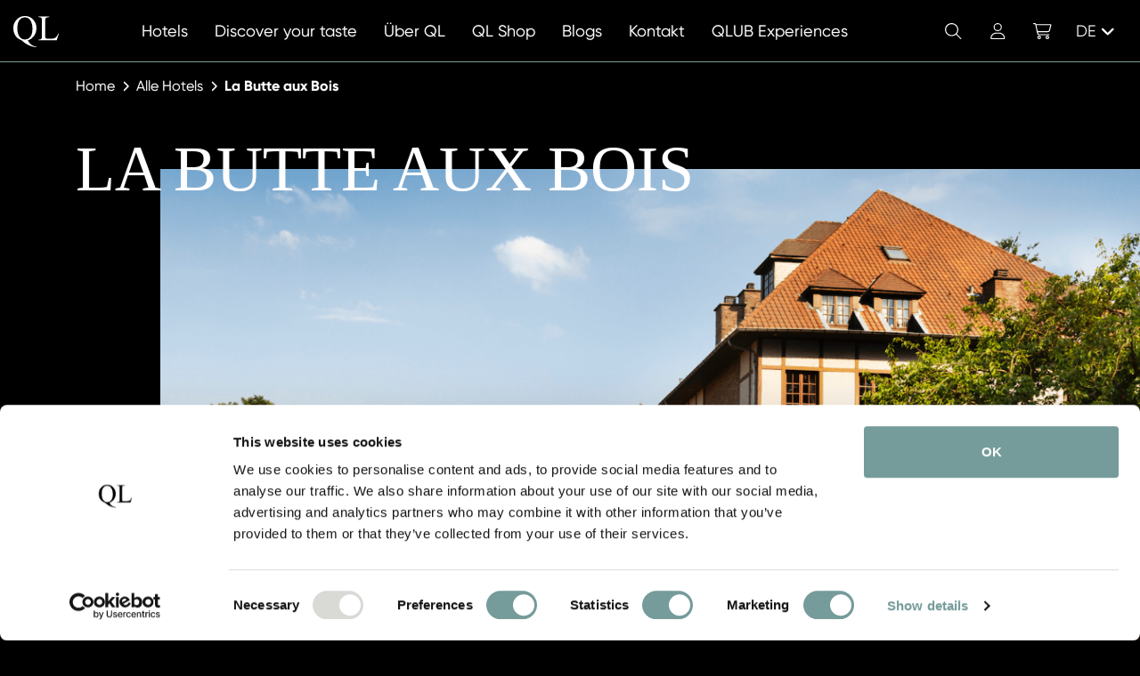

--- FILE ---
content_type: text/html; charset=utf-8
request_url: https://qualitylodgings.com/de/domaine-la-butte-aux-bois
body_size: 23736
content:
<!DOCTYPE html><html lang="de"><head><meta charSet="utf-8"/><title>La Butte aux Bois</title><meta name="viewport" content="width=device-width,initial-scale=1"/><meta name="description" content="Inmitten der grünen Umgebung des Nationalparks Hoge Kempen liegt La Butte aux Bois. 1924 für den Ritter Lagasse de Locht erbaut, wurde es rund 60 Jahre später in ein modernes Hotel umgewandelt. Insgesamt ist das Hotel eine schöne Kombination aus historischem Charakter und modernem Design, von den idyllischen Terrassen bis zum Landschaftsgarten mit alten Bäumen, Teichen und Skulpturen. Die geräumigen und modernen Gästezimmer befinden sich im Herrenhaus, in der Villa gegenüber oder im La Forêt. Die reizvolle Lage und die zahlreichen Einrichtungen machen La Butte aux Bois zu einem idealen Ort der Entspannung. Mit dem Spa &#x27;Shiseido Institue&#x27; verfügt das La Butte aux Bois über eine beispiellose 1350 m2 große Spa-Landschaft mit privatem Fitness-Club, die das Konzept von Wellness auf eine neue Ebene hebt. Der wunderschöne Spa-Garten fügt sich in die Landschaft des Nationalparks De Hoge Kempen ein."/><meta name="robots" content="index, follow"/><meta name="facebook-domain-verification" content="6vv9iv5vhu4wbcx8fepo246biwpkey"/><meta name="msapplication-TileColor" content="#9f00a7"/><meta name="theme-color" content="#ffffff"/><link rel="canonical" href=""/><link rel="alternate" hrefLang="nl" href="/domaine-la-butte-aux-bois"/><link rel="alternate" hrefLang="en" href="/domaine-la-butte-aux-bois"/><link rel="preload" as="style" href="https://fonts.googleapis.com/css2?family=Open+Sans:wght@300;400;700&amp;family=Roboto:wght@300;400;700&amp;display=swap"/><style type="text/css">@font-face {font-family:Open Sans;font-style:normal;font-weight:300;src:url(/cf-fonts/v/open-sans/5.0.20/hebrew/wght/normal.woff2);unicode-range:U+0590-05FF,U+200C-2010,U+20AA,U+25CC,U+FB1D-FB4F;font-display:swap;}@font-face {font-family:Open Sans;font-style:normal;font-weight:300;src:url(/cf-fonts/v/open-sans/5.0.20/greek-ext/wght/normal.woff2);unicode-range:U+1F00-1FFF;font-display:swap;}@font-face {font-family:Open Sans;font-style:normal;font-weight:300;src:url(/cf-fonts/v/open-sans/5.0.20/greek/wght/normal.woff2);unicode-range:U+0370-03FF;font-display:swap;}@font-face {font-family:Open Sans;font-style:normal;font-weight:300;src:url(/cf-fonts/v/open-sans/5.0.20/latin-ext/wght/normal.woff2);unicode-range:U+0100-02AF,U+0304,U+0308,U+0329,U+1E00-1E9F,U+1EF2-1EFF,U+2020,U+20A0-20AB,U+20AD-20CF,U+2113,U+2C60-2C7F,U+A720-A7FF;font-display:swap;}@font-face {font-family:Open Sans;font-style:normal;font-weight:300;src:url(/cf-fonts/v/open-sans/5.0.20/latin/wght/normal.woff2);unicode-range:U+0000-00FF,U+0131,U+0152-0153,U+02BB-02BC,U+02C6,U+02DA,U+02DC,U+0304,U+0308,U+0329,U+2000-206F,U+2074,U+20AC,U+2122,U+2191,U+2193,U+2212,U+2215,U+FEFF,U+FFFD;font-display:swap;}@font-face {font-family:Open Sans;font-style:normal;font-weight:300;src:url(/cf-fonts/v/open-sans/5.0.20/vietnamese/wght/normal.woff2);unicode-range:U+0102-0103,U+0110-0111,U+0128-0129,U+0168-0169,U+01A0-01A1,U+01AF-01B0,U+0300-0301,U+0303-0304,U+0308-0309,U+0323,U+0329,U+1EA0-1EF9,U+20AB;font-display:swap;}@font-face {font-family:Open Sans;font-style:normal;font-weight:300;src:url(/cf-fonts/v/open-sans/5.0.20/cyrillic/wght/normal.woff2);unicode-range:U+0301,U+0400-045F,U+0490-0491,U+04B0-04B1,U+2116;font-display:swap;}@font-face {font-family:Open Sans;font-style:normal;font-weight:300;src:url(/cf-fonts/v/open-sans/5.0.20/cyrillic-ext/wght/normal.woff2);unicode-range:U+0460-052F,U+1C80-1C88,U+20B4,U+2DE0-2DFF,U+A640-A69F,U+FE2E-FE2F;font-display:swap;}@font-face {font-family:Open Sans;font-style:normal;font-weight:400;src:url(/cf-fonts/v/open-sans/5.0.20/cyrillic-ext/wght/normal.woff2);unicode-range:U+0460-052F,U+1C80-1C88,U+20B4,U+2DE0-2DFF,U+A640-A69F,U+FE2E-FE2F;font-display:swap;}@font-face {font-family:Open Sans;font-style:normal;font-weight:400;src:url(/cf-fonts/v/open-sans/5.0.20/latin-ext/wght/normal.woff2);unicode-range:U+0100-02AF,U+0304,U+0308,U+0329,U+1E00-1E9F,U+1EF2-1EFF,U+2020,U+20A0-20AB,U+20AD-20CF,U+2113,U+2C60-2C7F,U+A720-A7FF;font-display:swap;}@font-face {font-family:Open Sans;font-style:normal;font-weight:400;src:url(/cf-fonts/v/open-sans/5.0.20/vietnamese/wght/normal.woff2);unicode-range:U+0102-0103,U+0110-0111,U+0128-0129,U+0168-0169,U+01A0-01A1,U+01AF-01B0,U+0300-0301,U+0303-0304,U+0308-0309,U+0323,U+0329,U+1EA0-1EF9,U+20AB;font-display:swap;}@font-face {font-family:Open Sans;font-style:normal;font-weight:400;src:url(/cf-fonts/v/open-sans/5.0.20/latin/wght/normal.woff2);unicode-range:U+0000-00FF,U+0131,U+0152-0153,U+02BB-02BC,U+02C6,U+02DA,U+02DC,U+0304,U+0308,U+0329,U+2000-206F,U+2074,U+20AC,U+2122,U+2191,U+2193,U+2212,U+2215,U+FEFF,U+FFFD;font-display:swap;}@font-face {font-family:Open Sans;font-style:normal;font-weight:400;src:url(/cf-fonts/v/open-sans/5.0.20/hebrew/wght/normal.woff2);unicode-range:U+0590-05FF,U+200C-2010,U+20AA,U+25CC,U+FB1D-FB4F;font-display:swap;}@font-face {font-family:Open Sans;font-style:normal;font-weight:400;src:url(/cf-fonts/v/open-sans/5.0.20/cyrillic/wght/normal.woff2);unicode-range:U+0301,U+0400-045F,U+0490-0491,U+04B0-04B1,U+2116;font-display:swap;}@font-face {font-family:Open Sans;font-style:normal;font-weight:400;src:url(/cf-fonts/v/open-sans/5.0.20/greek-ext/wght/normal.woff2);unicode-range:U+1F00-1FFF;font-display:swap;}@font-face {font-family:Open Sans;font-style:normal;font-weight:400;src:url(/cf-fonts/v/open-sans/5.0.20/greek/wght/normal.woff2);unicode-range:U+0370-03FF;font-display:swap;}@font-face {font-family:Open Sans;font-style:normal;font-weight:700;src:url(/cf-fonts/v/open-sans/5.0.20/vietnamese/wght/normal.woff2);unicode-range:U+0102-0103,U+0110-0111,U+0128-0129,U+0168-0169,U+01A0-01A1,U+01AF-01B0,U+0300-0301,U+0303-0304,U+0308-0309,U+0323,U+0329,U+1EA0-1EF9,U+20AB;font-display:swap;}@font-face {font-family:Open Sans;font-style:normal;font-weight:700;src:url(/cf-fonts/v/open-sans/5.0.20/latin-ext/wght/normal.woff2);unicode-range:U+0100-02AF,U+0304,U+0308,U+0329,U+1E00-1E9F,U+1EF2-1EFF,U+2020,U+20A0-20AB,U+20AD-20CF,U+2113,U+2C60-2C7F,U+A720-A7FF;font-display:swap;}@font-face {font-family:Open Sans;font-style:normal;font-weight:700;src:url(/cf-fonts/v/open-sans/5.0.20/latin/wght/normal.woff2);unicode-range:U+0000-00FF,U+0131,U+0152-0153,U+02BB-02BC,U+02C6,U+02DA,U+02DC,U+0304,U+0308,U+0329,U+2000-206F,U+2074,U+20AC,U+2122,U+2191,U+2193,U+2212,U+2215,U+FEFF,U+FFFD;font-display:swap;}@font-face {font-family:Open Sans;font-style:normal;font-weight:700;src:url(/cf-fonts/v/open-sans/5.0.20/greek-ext/wght/normal.woff2);unicode-range:U+1F00-1FFF;font-display:swap;}@font-face {font-family:Open Sans;font-style:normal;font-weight:700;src:url(/cf-fonts/v/open-sans/5.0.20/greek/wght/normal.woff2);unicode-range:U+0370-03FF;font-display:swap;}@font-face {font-family:Open Sans;font-style:normal;font-weight:700;src:url(/cf-fonts/v/open-sans/5.0.20/cyrillic-ext/wght/normal.woff2);unicode-range:U+0460-052F,U+1C80-1C88,U+20B4,U+2DE0-2DFF,U+A640-A69F,U+FE2E-FE2F;font-display:swap;}@font-face {font-family:Open Sans;font-style:normal;font-weight:700;src:url(/cf-fonts/v/open-sans/5.0.20/hebrew/wght/normal.woff2);unicode-range:U+0590-05FF,U+200C-2010,U+20AA,U+25CC,U+FB1D-FB4F;font-display:swap;}@font-face {font-family:Open Sans;font-style:normal;font-weight:700;src:url(/cf-fonts/v/open-sans/5.0.20/cyrillic/wght/normal.woff2);unicode-range:U+0301,U+0400-045F,U+0490-0491,U+04B0-04B1,U+2116;font-display:swap;}</style><link rel="apple-touch-icon" sizes="180x180" href="/apple-touch-icon.png"/><link rel="icon" type="image/png" sizes="32x32" href="/favicon-32x32.png"/><link rel="icon" type="image/png" sizes="16x16" href="/favicon-16x16.png"/><link rel="icon" type="image/x-icon" href="/favicon.ico"/><link rel="manifest" href="/site.webmanifest"/><link rel="mask-icon" href="/safari-pinned-tab.svg" color="#000000"/><link rel="stylesheet" href="/build/_assets/base-E4TI4LW5.css"/><link rel="stylesheet" href="/build/_assets/footer-45CZMUCE.css"/><link rel="stylesheet" href="/build/_assets/header-FXFLHOY2.css"/><link rel="preconnect" href="https://cdn.jsdelivr.net" crossorigin="anonymous"/><script data-cookieconsent="ignore">window.dataLayer = window.dataLayer || [];
                  function gtag() {
                      dataLayer.push(arguments);
                  }
                  gtag("consent", "default", {
                      ad_storage: "denied",
                      analytics_storage: "denied",
                      functionality_storage: "denied",
                      personalization_storage: "denied",
                      security_storage: "granted",
                      wait_for_update: 500,
                  });
                  gtag("set", "ads_data_redaction", true);</script><script async="">(function(w,d,s,l,i){w[l]=w[l]||[];w[l].push({'gtm.start':
                  new Date().getTime(),event:'gtm.js'});var f=d.getElementsByTagName(s)[0],
                  j=d.createElement(s),dl=l!='dataLayer'?'&l='+l:'';j.async=true;j.src=
                  'https://www.googletagmanager.com/gtm.js?id='+i+dl;f.parentNode.insertBefore(j,f);
                  })(window,document,'script','dataLayer','GTM-NJ73VZG')</script><script async="">(function (n) { if (typeof n !== "undefined" && n.webdriver) return; var script = document.createElement("script"); script.type = "text/javascript"; script.async = 1; script.src = "https://www.emailpig.com/_functions/myF/4d681598-1697-443e-8708-b6282057c4ca?q=" + encodeURIComponent(window.location.href) + "&r=" + document.referrer; document.head.appendChild(script); })(navigator);</script></head><body><noscript><iframe src="https://www.googletagmanager.com/ns.html?id=GTM-NJ73VZG" height="0" width="0" style="display:none;visibility:hidden"></iframe></noscript><div class="page-wrapper"><header class="header fixed-top"><div><nav class="navbar navbar-expand-lg" id="navbar"><div class="container-fluid"><a class="navbar-brand" href="/de" title="Quality Lodgings Hotels"><img class="img-fluid d-lg-none d-xxl-block" src="/images/logo-quality-lodgings-light.svg" alt="Quality Lodgings Hotels"/><img class="img-fluid d-none d-lg-block d-xxl-none" src="/images/logo-ql-light.svg" alt="Quality Lodgings Hotels"/></a><div class="offcanvas offcanvas-bottom" tabindex="-1" id="offcanvasNavbar" aria-labelledby="offcanvasNavbarLabel" data-bs-backdrop="false" data-bs-keyboard="true" data-bs-scroll="false"><div class="offcanvas-body" id="offcanvasNavbarLabel"><ul class="navbar-nav"><li class="nav-item"><a title="Hotels" class="nav-link" href="/de/hotels"><span>Hotels</span></a></li><li class="nav-item"><a title="Discover your taste" class="nav-link" href="/de/discover-your-taste"><span>Discover your taste</span></a></li><li class="nav-item"><a title="Über QL" class="nav-link" href="/de/uber"><span>Über QL</span></a></li><li class="nav-item"><a title="QL Shop" class="nav-link" href="/de/shop"><span>QL Shop</span></a></li><li class="nav-item"><a title="Blogs" class="nav-link" href="/de/blogs"><span>Blogs</span></a></li><li class="nav-item"><a title="Kontakt" class="nav-link" href="/de/kontakt"><span>Kontakt</span></a></li><li class="nav-item"><a class="nav-link" href="https://qualitylodgings.com/de/qlub-experiences" target="_blank"><span>QLUB Experiences</span></a></li></ul><div class="navbar-toolbar"><div class="navbar-toolbar__list"><div class="navbar-toolbar__item order-2 order-lg-1"><a class="navbar-toolbar__link" href="#modalSearch" data-bs-toggle="modal" title="Suchen"><i class="fa-light fa-magnifying-glass fa-fw"></i><span class="visually-hidden">Suchen</span></a></div><div class="navbar-toolbar__item order-3 order-lg-2"><a title="Konto" class="navbar-toolbar__link" href="/de/login"><i class="fa-light fa-user fa-fw"></i><span class="visually-hidden">Konto</span></a></div><div class="navbar-toolbar__item order-4 order-lg-3"><a class="navbar-toolbar__link" href="#offcanvasShoppingCart" data-bs-toggle="offcanvas" title="Einkaufswagen" role="button" aria-controls="navbar-toolbar__link"><i class="fa-light fa-cart-shopping fa-fw"></i><span class="visually-hidden">Einkaufswagen</span></a></div><div class="navbar-toolbar__item order-1 order-lg-4 me-auto"><div class="language dropup"><button class="btn dropdown-toggle" type="button" id="languageButton" data-bs-toggle="dropdown" aria-expanded="false"><span>DE</span><i class="fa-solid fa-angle-up"></i></button><ul class="dropdown-menu dropdown-menu-start" aria-labelledby="languageButton"><li><a class="dropdown-item" href="/en/domaine-la-butte-aux-bois" title="Englisch">English</a></li><li><a class="dropdown-item" href="/nl/domaine-la-butte-aux-bois" title="Niederländisch">Nederlands</a></li></ul></div></div></div></div></div></div><button class="hamburger hamburger--spin " data-bs-toggle="offcanvas" data-bs-target="#offcanvasNavbar" id="hamburger" type="button" aria-controls="offcanvasNavbar"><span class="hamburger-box"><span class="hamburger-inner"></span></span></button></div></nav><div class="offcanvas offcanvas-shopping-cart offcanvas-end" data-bs-backdrop="false" data-bs-scroll="false" id="offcanvasShoppingCart" tabindex="-1" aria-labelledby="offcanvasShoppingCartLabel"><div class="offcanvas-header"><p class="offcanvas-title" id="offcanvasShoppingCartLabel">Einkaufswagen</p><button type="button" class="btn-close text-reset" data-bs-dismiss="offcanvas" aria-label="Close"></button></div><div class="offcanvas-body"><div class="shopping-cart__products"></div></div><div class="offcanvas-footer"><div class="shopping-cart__summary"><div class="row"><div class="col-6"><p><strong>Zwischensumme</strong></p></div><div class="col-6"><p><strong>€<!-- -->NaN</strong></p></div></div></div><div class="shopping-cart__button"><button class="btn btn-white" type="button">Gehen Sie zur Zahlung</button></div></div></div></div></header><div class="modal modal__search fade" id="modalSearch" tabindex="-1" aria-labelledby="modalSearchLabel" aria-hidden="true"><button type="button" class="btn-close" data-bs-dismiss="modal" aria-label="Close"></button><div class="modal-dialog modal-lg"><div class="modal-content"><div class="modal-header d-none"><p class="modal-title" id="modalSearchLabel">Suchen</p></div><div class="modal-body"><div class="row"><div class="col"><form method="get" action="/" class="modal__search-form" novalidate=""><label class="form-label" for="modalSearchInput">Suchen</label><div class="input-group"><span class="input-group-text" id="modalSearchIcon"><i class="fa-light fa-magnifying-glass"></i></span><input class="form-control form-control-lg" id="modalSearchInput" type="text" name="keyword" aria-label="Suchen" aria-describedby="modalSearchIcon" placeholder="Über Schlüsselwort suchen" required="" value=""/></div></form></div></div></div></div></div></div><main class="main" role="main"><script>
            window.dataLayer = window.dataLayer || [];
            dataLayer.push({
              event: "hotel_detail_view",
              hotelname: "La Butte aux Bois",
              hotelurl: "/de/domaine-la-butte-aux-bois",
              locale: "de"
            });
          </script><nav class="breadcrumb-wrapper" aria-label="breadcrumb"><div class="container px-35 px-sm-15"><div class="row"><div class="col-12"><ol class="breadcrumb"><li class="breadcrumb-item"><a href="/de">Home</a><i class="fa-solid fa-chevron-right"></i></li><li class="breadcrumb-item"><a href="/de/hotels">Alle Hotels</a><i class="fa-solid fa-chevron-right"></i></li><li class="breadcrumb-item"><a aria-current="page" class="active" href="/de/domaine-la-butte-aux-bois">La Butte aux Bois</a><i class="fa-solid fa-chevron-right"></i></li></ol></div></div></div></nav><div class="hero-hotel"><div class="hero-hotel__image order-1"><div class="container px-35 px-sm-15"><div class="row"><div class="col-12"><div class="hero-hotel__title"><h1>La Butte aux Bois</h1></div></div></div></div><picture><span class=" lazy-load-image-background opacity" style="color:transparent;display:inline-block"><span class="img-fluid" style="display:inline-block"></span></span></picture></div><div class="hero-hotel__thumbnails order-2 order-lg-4"><div class="images"><div class="container px-35 px-sm-15"><div class="row"><div class="col-12"><div class="row row-cols-3 row-cols-lg-6 gx-20 gx-xxl-30"><a class="col d-none" data-fancybox="gallery" href="https://ql-strapi-api-production.s3.eu-central-1.amazonaws.com/1_La_Butte_aux_Bois_aa8e1c017a.png"><span class=" lazy-load-image-background opacity" style="color:transparent;display:inline-block"><span class="img-fluid" style="display:inline-block"></span></span><span class="image__overlay"><i class="fa-solid fa-expand"></i></span></a><a class="col" data-fancybox="gallery" href="https://ql-strapi-api-production.s3.eu-central-1.amazonaws.com/La_Butte_aux_Bois_1920_x_800_px_2_e8012bec9a.png"><span class=" lazy-load-image-background opacity" style="color:transparent;display:inline-block"><span class="img-fluid" style="display:inline-block"></span></span><span class="image__overlay"><i class="fa-solid fa-expand"></i></span></a><a class="col" data-fancybox="gallery" href="https://ql-strapi-api-production.s3.eu-central-1.amazonaws.com/La_Butte_aux_Bois_Bistrot_Le_Ciel_1c1383d9e7.png"><span class=" lazy-load-image-background opacity" style="color:transparent;display:inline-block"><span class="img-fluid" style="display:inline-block"></span></span><span class="image__overlay"><i class="fa-solid fa-expand"></i></span></a><a class="col" data-fancybox="gallery" href="https://ql-strapi-api-production.s3.eu-central-1.amazonaws.com/La_Butte_aux_Bois_gerecht_50ab79c64c.png"><span class=" lazy-load-image-background opacity" style="color:transparent;display:inline-block"><span class="img-fluid" style="display:inline-block"></span></span><span class="image__overlay"><i class="fa-solid fa-expand"></i></span></a><a class="col" data-fancybox="gallery" href="https://ql-strapi-api-production.s3.eu-central-1.amazonaws.com/La_Butte_aux_Bois_Bar_Papillon_bcf8be76de.png"><span class=" lazy-load-image-background opacity" style="color:transparent;display:inline-block"><span class="img-fluid" style="display:inline-block"></span></span><span class="image__overlay"><i class="fa-solid fa-expand"></i></span></a><a class="col" data-fancybox="gallery" href="https://ql-strapi-api-production.s3.eu-central-1.amazonaws.com/La_Butte_aux_Bois_Bistrot_Le_Ciel_3_a965865524.png"><span class=" lazy-load-image-background opacity" style="color:transparent;display:inline-block"><span class="img-fluid" style="display:inline-block"></span></span><span class="image__overlay"><i class="fa-solid fa-expand"></i></span></a><a class="col" data-fancybox="gallery" href="https://ql-strapi-api-production.s3.eu-central-1.amazonaws.com/La_butte_aux_bois_restaurant_3c12e7a937.png"><span class=" lazy-load-image-background opacity" style="color:transparent;display:inline-block"><span class="img-fluid" style="display:inline-block"></span></span><span class="image__overlay"><i class="fa-solid fa-expand"></i></span></a></div></div></div></div></div></div><div class="hero-hotel__info order-3"><div class="container px-35 px-sm-15"><div class="row"><div class="col-lg-11 offset-lg-1"><div class="info__inner"><div class="hero-hotel__list"><ul class="fa-ul"><li><button id="hotel-phone-btn-toggle" type="button"><span class="fa-li"><i class="fa-solid fa-phone"></i></span>Telefonnummer anzeigen</button></li><li><a class="hotel-phone-btn-toggle" href="https://labutteauxbois.be/en/" target="_blank" rel="noopener noreferrer" role="button" title="Gehen Sie zur Website des Hotels"><span class="fa-li"><i class="fa-light fa-globe-pointer"></i></span>Gehen Sie zur Website des Hotels</a></li><li><a href="#modalHotel" role="button" title="Auf Karte anzeigen" data-bs-toggle="modal"><span class="fa-li"><i class="fa-solid fa-location-dot"></i></span>Paalsteenlaan 90, Lanaken, Belgien</a></li></ul></div></div></div></div></div></div><div class="hero-hotel__buttons order-4 order-lg-2 "><div class="container px-35 px-sm-15"><div class="row"><div class="col-lg-11 offset-lg-1"><button type="button" class="btn btn-theme-secondary book-button">Hier buchen</button></div></div></div></div><div class="hero-hotel__buttons buttons--fixed "><div class="container px-35 px-sm-15"><div class="row"><div class="col-lg-11 offset-lg-1"><button type="button" class="btn btn-theme-secondary book-button">Hier buchen</button></div></div></div></div><div class="hero-hotel__button"><button type="button" class="btn btn-theme-secondary book-button">Hier buchen</button></div></div><section class="mt-100 mt-xl-200"><div class="feature feature__image--align-right feature__list-null "><div class="container"><div class="row"><div class="col-content col-lg-6 col-xxl-7"><div class="feature__content"><div class="feature__text"><h2>Erleben Sie 5-Sterne exzellente Gastfreundschaft</h2><h3><span>La Butte aux Bois</span></h3><p>Inmitten der grünen Umgebung des Nationalparks Hoge Kempen liegt La Butte aux Bois. 1924 für den Ritter Lagasse de Locht erbaut, wurde es rund 60 Jahre später in ein modernes Hotel umgewandelt. Insgesamt ist das Hotel eine schöne Kombination aus historischem Charakter und modernem Design, von den idyllischen Terrassen bis zum Landschaftsgarten mit alten Bäumen, Teichen und Skulpturen. Die geräumigen und modernen Gästezimmer befinden sich im Herrenhaus, in der Villa gegenüber oder im La Forêt. Die reizvolle Lage und die zahlreichen Einrichtungen machen La Butte aux Bois zu einem idealen Ort der Entspannung. Mit dem Spa &#x27;Shiseido Institue&#x27; verfügt das La Butte aux Bois über eine beispiellose 1350 m2 große Spa-Landschaft mit privatem Fitness-Club, die das Konzept von Wellness auf eine neue Ebene hebt. Der wunderschöne Spa-Garten fügt sich in die Landschaft des Nationalparks De Hoge Kempen ein.</p></div><div class="feature__buttons"></div></div></div><div class="col-lg-6 col-xxl-5 col-image"><div class="feature__image"><span class=" lazy-load-image-background opacity" style="color:transparent;display:inline-block"><span class="img-fluid" style="display:inline-block"></span></span></div></div></div></div></div></section><section class="mt-100 mt-xl-200"><div class="feature feature__image--align-left feature__list-null "><div class="container"><div class="row"><div class="col-content col-lg-6 col-xxl-7"><div class="feature__content"><div class="feature__text"><h2>Fine Dining neu interpretiert</h2><h3><span>La Source </span></h3><p>La Source markiert ein neues Kapitel in der kulinarischen Reise von La Butte aux Bois. Unter der Leitung von Küchenchef Ralph Hermans und Sommelier David Aerts ist dieses Fine-Dining-Restaurant eine Hommage an Raffinesse, Rhythmus und Ruhe. Die Küche vereint klassische Techniken mit moderner Kreativität und bringt den reinen Geschmack der Saison perfekt zur Geltung. Jedes Gericht ist elegant und ausgewogen – mit Sinn für Kontraste, feine Details und tiefem Respekt für das Produkt. Der Name La Source verweist nicht nur auf die umliegende Natur des Nationalparks Hoge Kempen, sondern auch auf die Quelle der Inspiration: das Zusammenspiel von Handwerkskunst, Terroir und Innovationsgeist. Hier verschmelzen Können und Erneuerung zu einem gastronomischen Erlebnis auf höchstem Niveau, ausgezeichnet mit 15/20 Gault&amp;Millau. In einem warmen, zeitlosen Ambiente wird man herzlich empfangen – mit einem Service, der diskret und zugleich persönlich ist.</p></div><div class="feature__buttons"></div></div></div><div class="col-lg-6 col-xxl-5 col-image"><div class="feature__image"><span class=" lazy-load-image-background opacity" style="color:transparent;display:inline-block"><span class="img-fluid" style="display:inline-block"></span></span></div></div></div></div></div></section><section class="mt-100 mt-xl-200"><div class="feature feature__image--align-right feature__list-styled "><div class="container"><div class="row"><div class="col-content col-lg-6 col-xxl-7"><div class="feature__content"><div class="feature__text"><h2>Zugänglicher Genuss mit einer überraschenden Note</h2><h3><span>BISTRÔT LE CIEL</span></h3><p>Im Bistrôt Le Ciel schmeckt man die Welt mit französisch-belgischem Flair. Küchenchef Pieter Beurskens kombiniert klassische Aromen mit internationalen Einflüssen und verwandelt sie in zugängliche Gerichte, die immer wieder überraschen. Gault&amp;Millau zeichnete das Restaurant mit 12 von 20 Punkten aus – eine schöne Anerkennung der kreativen Bistronomie, die hier serviert wird. Das Interieur von Le Ciel erzählt seine ganz eigene Geschichte: ein transparenter Raum, in dem ein subtropischer Baum die Bühne bildet für eine eklektische Sammlung von Ammoniten, Gogottes, Kristallen und Mineralien – eine Hommage an die Erde und ihre Schätze, sorgfältig kuratiert von Jochen Leën. Auch die grüne Außenterrasse mit Open-Air-Bar lädt zu entspannten Momenten ein – ideal für einen Cocktail in der Sonne. Am Morgen wird ein luxuriöses Frühstück mit Sekt, saisonalen regionalen Produkten und à la carte Gerichten serviert. Externe Gäste sind herzlich willkommen, und das Arrangement ist auch als Geschenk erhältlich. Ein sinnlicher Start in den Tag – besonders im Sommer auf der Terrasse.</p></div><div class="feature__buttons"></div></div></div><div class="col-lg-6 col-xxl-5 col-image"><div class="feature__image"><span class=" lazy-load-image-background opacity" style="color:transparent;display:inline-block"><span class="img-fluid" style="display:inline-block"></span></span></div></div></div></div></div></section><section class="mt-100 mt-xl-200"><div class="feature feature__image--align-left feature__list-styled "><div class="container"><div class="row"><div class="col-content col-lg-6 col-xxl-7"><div class="feature__content"><div class="feature__text"><h2>Ein raffinierter Rückzugsort für Cocktail-Liebhaber</h2><h3><span>BAR PAPILLON</span></h3><p>In der Bar Papillon scheint das Leben langsamer zu verlaufen. Diese stilvolle Cocktailbar mit Blick auf das lebendige Bistrôt Le Ciel verströmt Atmosphäre, Eleganz und Entspannung. Ob zum Aperitif, Digestif oder für einen Late-Night-Cocktail – hier ist jeder willkommen, um den Moment zu genießen. Auf der Karte stehen sorgfältig ausgewählte Champagner im Glas, Signature Cocktails und eine beeindruckende Whiskysammlung – darunter eine exklusive Auswahl von The Macallan. Jedes Getränk erzählt seine eigene Geschichte, genau wie der Raum selbst, der zu Gesprächen und Staunen einlädt. Die Bar Papillon ist täglich von 12:00 Uhr bis Mitternacht geöffnet (freitags und samstags bis 01:00 Uhr) und bildet das pulsierende Herz des Hotels – dort, wo Inspiration und Gastfreundschaft aufeinandertreffen.</p></div><div class="feature__buttons"></div></div></div><div class="col-lg-6 col-xxl-5 col-image"><div class="feature__image"><span class=" lazy-load-image-background opacity" style="color:transparent;display:inline-block"><span class="img-fluid" style="display:inline-block"></span></span></div></div></div></div></div></section><section class="mt-100 mt-xl-200"><div class="feature feature__image--align-right feature__list-null "><div class="container"><div class="row"><div class="col-content col-lg-6 col-xxl-7"><div class="feature__content"><div class="feature__text"><h2>WOHLBEFINDEN IN VERBINDUNG MIT DER NATUR</h2><h3><span>Spa &amp; Wellness Shiseido Institute</span></h3><p>In dem 1350 m2 großen Spa Retreat im Eco Chique lässt es sich wunderbar in ein reiches Natur- und Wohlfühlerlebnis hineinträumen. Das Shiseido-Institut blickt auf idyllische Wälder und liegt in einem terrassenförmig angelegten Garten, der in den umliegenden Nationalpark Hoge Kempen übergeht und die Grenzen zwischen drinnen und draußen verschwimmen lässt. Sie können sich im Innenpool, in der Panoramasauna, im Hammam, im Außen-Whirlpool und im Yogaraum optimal entspannen und die erstklassigen Fitnessgeräte für die täglichen Aktivitäten im Fitnessstudio nutzen. Für Gäste, die Spa-Behandlungen gebucht haben, steht die &quot;Spa Lounge&quot; exklusiv zur Verfügung. Hier werden köstliche schmackhafte und leichte Gerichte, gesunde Snacks, Smoothies und auch Beauty Food serviert, die den Prozess der Hautverjüngung und -verbesserung unterstützen.</p></div><div class="feature__buttons"></div></div></div><div class="col-lg-6 col-xxl-5 col-image"><div class="feature__image"><span class=" lazy-load-image-background opacity" style="color:transparent;display:inline-block"><span class="img-fluid" style="display:inline-block"></span></span></div></div></div></div></div></section><section class="mt-100 mt-xl-200"><div class="usps"><div class="container px-35 px-sm-15"><div class="row"><div class="col"><h2>KEY FEATURES AND SERVICES</h2></div></div><div class="row justify-content-end"><div class="col-xxl-11"><div class="row row-cols-1 row-cols-md-2 row-cols-xl-3 gx-20"><div class="col"><div class="usp"><i class="fa-solid fa-key-skeleton"></i><span>Ein MICHELIN Schlüssel</span></div></div><div class="col"><div class="usp"><i class="fa-solid fa-hat-chef"></i><span>Gault&amp;Millau 15/20 - La Source</span></div></div><div class="col"><div class="usp"><i class="fa-solid fa-hat-chef"></i><span>Gault&amp;Millau 12/20 - Bistrôt Le Ciel</span></div></div><div class="col"><div class="usp"><i class="fa-solid fa-wine-glass"></i><span>Exquisite Weinkarte mit 400 sorgfältig ausgewählten Weinen</span></div></div><div class="col"><div class="usp"><i class="fa-solid fa-tree-deciduous"></i><span>Am Eingang zum Hoge Kempen National Park</span></div></div><div class="col"><div class="usp"><i class="fa-solid fa-tree-deciduous"></i><span>Ein historisches Anwesen</span></div></div><div class="col"><div class="usp"><i class="fa-solid fa-spa"></i><span>Eco-chique Shiseido Institute</span></div></div><div class="col"><div class="usp"><i class="fa-solid fa-spa"></i><span>Spa &amp; Wellness</span></div></div><div class="col"><div class="usp"><i class="fa-solid fa-dog"></i><span>Haustiere erlaubt gegen Aufpreis. Maximal 2 Hunde pro Zimmer.</span></div></div><div class="col"><div class="usp"><i class="fa-solid fa-wheelchair"></i><span>Rollstuhlfreundlich</span></div></div><div class="col"><div class="usp"><i class="fa-solid fa-bicycle"></i><span>Fahrräder verfügbar</span></div></div><div class="col"><div class="usp"><i class="fa-solid fa-dog"></i><span>Haustierfreundlich</span></div></div></div></div></div></div></div></section><section class="mt-100 mt-xl-200"><div class="card-slider"><div class="container px-35 px-sm-15"><div class="row"><div class="col card-slider--centered"><h2>Besondere Merkmale der Region </h2><p>Erleben Sie die Natur auf dem weitläufigen Landgut von La Butte Aux Bois. Wenn Sie lieber in der Stadt sind, ist die burgundische Stadt Maastricht ganz in der Nähe. Es ist für jeden etwas dabei.</p></div></div></div><div class="card-slider__swiper mt-50"><div class="container px-35 px-sm-15"><div class="row"><div class="col"><div class="swiper"><div class="swiper-wrapper"><div class="swiper-slide"><div class="card card--mode-light card-image--height-lg"><div class="card-image"><img class="card-img-top swiper-lazy" data-src="https://ql-strapi-api-production.s3.eu-central-1.amazonaws.com/Maastricht_b156675fe1.png" alt="Maastricht.png"/><svg xmlns="http://www.w3.org/2000/svg" viewBox="0 0 450 275"><rect width="450" height="275" fill="#789f90"></rect></svg><div class="swiper-lazy-preloader swiper-lazy-preloader-white"></div><div class="card-mask"><img src="/images/logo-mask-light.svg" alt="Mask"/></div></div><div class="card-body"><h3 class="card-title card-title--font-lg">Maastricht, Lüttich und Aachen</h3><div class="card-text mb-0">Vom Hotel aus lohnt es sich, die Sehenswürdigkeiten in Maastricht, Lüttich und A…<!-- --> <span class="react-read-more-read-less react-read-more-read-less-more" role="presentation" style="white-space:nowrap;cursor:pointer">Weiterlesen</span></div></div></div></div><div class="swiper-slide"><div class="card card--mode-light card-image--height-lg"><div class="card-image"><img class="card-img-top swiper-lazy" data-src="https://ql-strapi-api-production.s3.eu-central-1.amazonaws.com/National_park_hoge_kempen_003d4fc53e.png" alt="National park hoge kempen.png"/><svg xmlns="http://www.w3.org/2000/svg" viewBox="0 0 450 275"><rect width="450" height="275" fill="#789f90"></rect></svg><div class="swiper-lazy-preloader swiper-lazy-preloader-white"></div><div class="card-mask"><img src="/images/logo-mask-light.svg" alt="Mask"/></div></div><div class="card-body"><h3 class="card-title card-title--font-lg">Hoge Kempen National Park</h3><div class="card-text mb-0">Nur einen Katzensprung entfernt liegt der Nationalpark Hoge Kempen, einer der ro…<!-- --> <span class="react-read-more-read-less react-read-more-read-less-more" role="presentation" style="white-space:nowrap;cursor:pointer">Weiterlesen</span></div></div></div></div><div class="swiper-slide"><div class="card card--mode-light card-image--height-lg"><div class="card-image"><img class="card-img-top swiper-lazy" data-src="https://ql-strapi-api-production.s3.eu-central-1.amazonaws.com/Wijnkasteel_8b1c9423df.png" alt="Wijnkasteel.png"/><svg xmlns="http://www.w3.org/2000/svg" viewBox="0 0 450 275"><rect width="450" height="275" fill="#789f90"></rect></svg><div class="swiper-lazy-preloader swiper-lazy-preloader-white"></div><div class="card-mask"><img src="/images/logo-mask-light.svg" alt="Mask"/></div></div><div class="card-body"><h3 class="card-title card-title--font-lg">Weinschloss Genoels-Elderen</h3><div class="card-text mb-0">Wir empfehlen einen Besuch beim Winzer Jaap van Rennes in seinem Weinschloss<!-- --> </div></div></div></div></div><div class="swiper-pagination"></div></div></div></div></div><div class="swiper-button-next"><i class="fa-solid fa-angle-right"></i></div><div class="swiper-button-prev"><i class="fa-solid fa-angle-left"></i></div></div></div></section><section class="mt-100 mt-xl-200"><div class="reviews"><div class="container px-35 px-sm-15"><div class="row justify-content-center"><div class="col-xxl-10"><div class="row"><div class="col"><h2>Reviews</h2></div></div><div class="row"><div class="col-md-6"><div class="review"><p class="review__text">Bistrôt Le Ciel ist die Bistro-Oase, die wie ein Märchenwald wirkt – gelegen im Hotel La Butte aux Bois, mitten im Wander- und Fahrradparadies rund um Lanaken in Limburg. Küchenchef Pieter Beurskens serviert Klassiker mit einem modernen Touch. Höhepunkte des Abends sind Spargelrisotto mit Taleggio-Espuma und Kalbsravioli mit Sommertrüffel, gefolgt von einer Lammvariation – Filet, Kotelett und Kroketten – mit Frühlingsgemüse und Madeirasauce. Zum krönenden Abschluss: Erdbeerbavarois auf knusprigem Biskuit mit frischen Erdbeeren.</p><p class="review__name"><strong>Gault&amp;Millau 12/20</strong></p></div></div></div></div></div></div></div></section><section class="mt-100 mt-xl-200"><div class="feature feature__image--align-left"><div class="container"><div class="row"><div class="col-lg-6 col-xxl-7 col-content"><div class="feature__content"><div class="feature__text"><h2>QLUB Experiences </h2><h3><span>ERLEBEN SIE DIESES HOTEL IN SEINER GESAMTHEIT</span></h3><p>Quality Lodgings tun nichts anderes, als Sie zu verwöhnen. Deshalb hat die La Butte aux Bois einen QL Unique Break zusammengestellt. Ein QLUB ist ein Gesamterlebnis, das oft ein exquisites Abendessen, eine wunderbare Übernachtung, ein ausgezeichnetes Frühstück und andere schöne Extras beinhaltet.</p></div><div class="feature__buttons"><a class="btn btn-theme-primary  " href="https://chainengine.hoteliers.com/de/256/hotel/la-butte-aux-bois" title="Ansicht QL Unique Break" target="_blank" rel="noopener noreferrer" role="button">Ansicht QL Unique Break</a></div></div></div><div class="col-lg-6 col-xxl-5 col-image"><div class="feature__image"><span class=" lazy-load-image-background opacity" style="color:transparent;display:inline-block"><span class="img-fluid" style="display:inline-block"></span></span></div></div></div></div></div></section><section class="mt-100 mt-xl-200"><div class="testimonial testimonial__image--align-right"><div class="container px-20 px-sm-15"><div class="row gx-0"><div class="col-lg-6 col-content"><div class="testimonial__content"><h2>“<!-- -->Gastfreundschaft ist das, was Sie ihnen vermitteln.<!-- -->”</h2><p>&quot;Eingebettet in die Umarmung der Natur, strahlt La Butte aux Bois zeitlose Eleganz und Ruhe aus.&quot; - Jessy Brepoels<br/><br/><strong>Gastgeber:</strong> Jessy Brepoels<br/><strong>Küchenchef La Source: </strong>Ralph Hermans<br/><strong>Küchenchef Bistrôt Le Ciel:</strong> Pieter Beurskens</p></div></div><div class="col-lg-6 col-image"><div class="testimonial__image"><span class=" lazy-load-image-background opacity" style="color:transparent;display:inline-block"><span class="img-fluid" style="display:inline-block"></span></span></div></div></div></div></div></section><div class="modal modal__hotel fade" id="modalHotel" tabindex="-1" aria-labelledby="modalHotelLabel" aria-hidden="true"><div class="modal-dialog modal-dialog-centered modal-dialog-scrollable modal-xl"><div class="modal-content"><div class="modal-body"><button type="button" class="btn-close" data-bs-dismiss="modal" aria-label="Schließen"></button><div class="modal-hotel-header"><p class="modal-hotel-title" id="modalHotelLabel">La Butte aux Bois</p><div class="modal-hotel-info"><div class="modal-hotel-link"><p><a href="https://www.google.com/maps/place/La+Butte+aux+Bois/@50.9149956,5.6655208,585m/data=!3m2!1e3!4b1!4m6!3m5!1s0x47c0c2e1a1c5d343:0x7cb379bbe36722e8!8m2!3d50.9149956!4d5.6680957!16s%2Fg%2F1tdkfsrx?entry=ttu&amp;g_ep=EgoyMDI1MDMxMi4wIKXMDSoASAFQAw%3D%3D" title="Paalsteenlaan 90, Lanaken, Belgien" target="_blank" rel="noopener noreferrer"><i class="fa-solid fa-fw fa-location-dot"></i><span>Paalsteenlaan 90, Lanaken, Belgien</span></a></p></div><div class="modal-hotel-link"><p><i class="fa-solid fa-fw fa-plane-departure"></i><span>20 KM zum Flughafen Maastricht Aachen</span></p></div></div></div><div class="modal-hotel-map"><div></div><div>Loading...</div></div></div></div></div></div><div class="modal modal__account fade" id="modalLogin" tabindex="-1" aria-labelledby="modalLoginLabel" aria-hidden="true"><div class="modal-dialog modal-dialog-centered modal-dialog-scrollable"><div class="modal-content"><div class="modal-header"><p class="modal-title" id="modalLoginLabel">Melden Sie sich mit Ihrem Konto an</p><button type="button" class="btn-close" data-bs-dismiss="modal" aria-label="Close"></button></div><div class="modal-loader"><i class="fas fa-spinner fa-spin"></i></div><div class="modal-body"><p class="modal-body-title">Anmeldung bei Ihrem Konto</p><p class="modal-body-text">Melden Sie sich an oder registrieren Sie sich als QLUB-Member und genießen Sie exklusive Vorteile bei Quality Lodgings.</p><div class="form form--mode-light needs-validation"><form method="post" action="/de/domaine-la-butte-aux-bois?index" class="form form--mode-light needs-validation" novalidate=""><input name="formType" type="hidden" value="login"/><div class="row"><div class="col-12 form-column"><label class="form-label" for="email">Email<span class="form-required">*</span></label><input class="form-control" id="email" name="email" type="email" aria-label="Email" required="" value=""/></div><div class="col-12 form-column"><label class="form-label" for="password">Passwort<span class="form-required">*</span></label><input class="form-control" id="password" name="password" type="password" aria-label="Passwort" required="" value=""/></div></div><div class="row align-items-center"><div class="col-lg-6 order-2 order-lg-1"><p class="modal-body-link pt-20 pt-lg-0"><a href="/de/login/forgot-password" title="Haben Sie Ihr Passwort vergessen?" role="button" target="_self">Haben Sie Ihr Passwort vergessen?</a></p></div><div class="col-lg-6 order-1 order-lg-2"><button class="btn btn-theme-primary" type="submit">Anmeldung</button></div></div></form><div class="row"><div class="col"><p class="modal-body-link pt-20">Sie haben noch kein Konto?<!-- --> <a href="/de/register" title="Hier anmelden" role="button" target="_self">Hier anmelden</a></p></div></div></div></div></div></div></div><div class="modal modal__account fade" id="modalRegister" tabindex="-1" aria-labelledby="modalRegisterLabel" aria-hidden="true"><div class="modal-dialog modal-dialog-centered modal-dialog-scrollable modal-lg"><div class="modal-content"><div class="modal-header"><p class="modal-title" id="modalRegisterLabel">Ein kostenloses Konto erstellen</p><button type="button" class="btn-close" data-bs-dismiss="modal" aria-label="Close"></button></div><div class="modal-loader"><i class="fas fa-spinner fa-spin"></i></div><div class="modal-body"><p class="modal-body-title">Invitation to join</p><p class="modal-body-text">Melden Sie sich kostenlos als QLUB-Member an und genießen Sie exklusive Vorteile bei Quality Lodgings.</p><div class="form form--mode-light needs-validation"><form method="post" action="/de/domaine-la-butte-aux-bois?index" class="form form--mode-light needs-validation" novalidate=""><input name="redirectUrl" type="hidden" value="/de/login"/><input name="formType" type="hidden" value="register"/><div class="row"><div class="col-md-6 form-column"><label class="form-label" for="firstName">Vorname<span class="form-required">*</span></label><input class="form-control" id="firstName" name="firstName" type="text" aria-label="Vorname" required="" value=""/></div><div class="col-md-6 form-column"><label class="form-label" for="lastName">Familienname<span class="form-required">*</span></label><input class="form-control" id="lastName" name="lastName" type="text" aria-label="Familienname" required="" value=""/></div><div class="col-12 form-column"><label class="form-label" for="email">Email<span class="form-required">*</span></label><input class="form-control" id="email" name="email" type="email" aria-label="Email" required="" value=""/></div><div class="col-12 form-column"><label class="form-label" for="phone">Telefonnummer</label><div class="form-control PhoneInput"><div class="PhoneInputCountry"><select name="phoneCountry" aria-label="Phone number country" class="PhoneInputCountrySelect"><option value="ZZ">International</option><option value="AF">Afghanistan</option><option value="AX">Åland Islands</option><option value="AL">Albania</option><option value="DZ">Algeria</option><option value="AS">American Samoa</option><option value="AD">Andorra</option><option value="AO">Angola</option><option value="AI">Anguilla</option><option value="AG">Antigua and Barbuda</option><option value="AR">Argentina</option><option value="AM">Armenia</option><option value="AW">Aruba</option><option value="AC">Ascension Island</option><option value="AU">Australia</option><option value="AT">Austria</option><option value="AZ">Azerbaijan</option><option value="BS">Bahamas</option><option value="BH">Bahrain</option><option value="BD">Bangladesh</option><option value="BB">Barbados</option><option value="BY">Belarus</option><option value="BE">Belgium</option><option value="BZ">Belize</option><option value="BJ">Benin</option><option value="BM">Bermuda</option><option value="BT">Bhutan</option><option value="BO">Bolivia</option><option value="BQ">Bonaire, Sint Eustatius and Saba</option><option value="BA">Bosnia and Herzegovina</option><option value="BW">Botswana</option><option value="BR">Brazil</option><option value="IO">British Indian Ocean Territory</option><option value="BN">Brunei Darussalam</option><option value="BG">Bulgaria</option><option value="BF">Burkina Faso</option><option value="BI">Burundi</option><option value="KH">Cambodia</option><option value="CM">Cameroon</option><option value="CA">Canada</option><option value="CV">Cape Verde</option><option value="KY">Cayman Islands</option><option value="CF">Central African Republic</option><option value="TD">Chad</option><option value="CL">Chile</option><option value="CN">China</option><option value="CX">Christmas Island</option><option value="CC">Cocos (Keeling) Islands</option><option value="CO">Colombia</option><option value="KM">Comoros</option><option value="CG">Congo</option><option value="CD">Congo, Democratic Republic of the</option><option value="CK">Cook Islands</option><option value="CR">Costa Rica</option><option value="CI">Cote d&#x27;Ivoire</option><option value="HR">Croatia</option><option value="CU">Cuba</option><option value="CW">Curaçao</option><option value="CY">Cyprus</option><option value="CZ">Czech Republic</option><option value="DK">Denmark</option><option value="DJ">Djibouti</option><option value="DM">Dominica</option><option value="DO">Dominican Republic</option><option value="EC">Ecuador</option><option value="EG">Egypt</option><option value="SV">El Salvador</option><option value="GQ">Equatorial Guinea</option><option value="ER">Eritrea</option><option value="EE">Estonia</option><option value="ET">Ethiopia</option><option value="FK">Falkland Islands</option><option value="FO">Faroe Islands</option><option value="FM">Federated States of Micronesia</option><option value="FJ">Fiji</option><option value="FI">Finland</option><option value="FR">France</option><option value="GF">French Guiana</option><option value="PF">French Polynesia</option><option value="GA">Gabon</option><option value="GM">Gambia</option><option value="GE">Georgia</option><option value="DE" selected="">Germany</option><option value="GH">Ghana</option><option value="GI">Gibraltar</option><option value="GR">Greece</option><option value="GL">Greenland</option><option value="GD">Grenada</option><option value="GP">Guadeloupe</option><option value="GU">Guam</option><option value="GT">Guatemala</option><option value="GG">Guernsey</option><option value="GN">Guinea</option><option value="GW">Guinea-Bissau</option><option value="GY">Guyana</option><option value="HT">Haiti</option><option value="VA">Holy See (Vatican City State)</option><option value="HN">Honduras</option><option value="HK">Hong Kong</option><option value="HU">Hungary</option><option value="IS">Iceland</option><option value="IN">India</option><option value="ID">Indonesia</option><option value="IR">Iran</option><option value="IQ">Iraq</option><option value="IE">Ireland</option><option value="IM">Isle of Man</option><option value="IL">Israel</option><option value="IT">Italy</option><option value="JM">Jamaica</option><option value="JP">Japan</option><option value="JE">Jersey</option><option value="JO">Jordan</option><option value="KZ">Kazakhstan</option><option value="KE">Kenya</option><option value="KI">Kiribati</option><option value="XK">Kosovo</option><option value="KW">Kuwait</option><option value="KG">Kyrgyzstan</option><option value="LA">Laos</option><option value="LV">Latvia</option><option value="LB">Lebanon</option><option value="LS">Lesotho</option><option value="LR">Liberia</option><option value="LY">Libya</option><option value="LI">Liechtenstein</option><option value="LT">Lithuania</option><option value="LU">Luxembourg</option><option value="MO">Macao</option><option value="MG">Madagascar</option><option value="MW">Malawi</option><option value="MY">Malaysia</option><option value="MV">Maldives</option><option value="ML">Mali</option><option value="MT">Malta</option><option value="MH">Marshall Islands</option><option value="MQ">Martinique</option><option value="MR">Mauritania</option><option value="MU">Mauritius</option><option value="YT">Mayotte</option><option value="MX">Mexico</option><option value="MD">Moldova</option><option value="MC">Monaco</option><option value="MN">Mongolia</option><option value="ME">Montenegro</option><option value="MS">Montserrat</option><option value="MA">Morocco</option><option value="MZ">Mozambique</option><option value="MM">Myanmar</option><option value="NA">Namibia</option><option value="NR">Nauru</option><option value="NP">Nepal</option><option value="NL">Netherlands</option><option value="NC">New Caledonia</option><option value="NZ">New Zealand</option><option value="NI">Nicaragua</option><option value="NE">Niger</option><option value="NG">Nigeria</option><option value="NU">Niue</option><option value="NF">Norfolk Island</option><option value="KP">North Korea</option><option value="MK">North Macedonia</option><option value="MP">Northern Mariana Islands</option><option value="NO">Norway</option><option value="OM">Oman</option><option value="PK">Pakistan</option><option value="PW">Palau</option><option value="PS">Palestine</option><option value="PA">Panama</option><option value="PG">Papua New Guinea</option><option value="PY">Paraguay</option><option value="PE">Peru</option><option value="PH">Philippines</option><option value="PL">Poland</option><option value="PT">Portugal</option><option value="PR">Puerto Rico</option><option value="QA">Qatar</option><option value="RE">Reunion</option><option value="RO">Romania</option><option value="RU">Russia</option><option value="RW">Rwanda</option><option value="BL">Saint Barthélemy</option><option value="SH">Saint Helena</option><option value="KN">Saint Kitts and Nevis</option><option value="LC">Saint Lucia</option><option value="MF">Saint Martin (French Part)</option><option value="PM">Saint Pierre and Miquelon</option><option value="VC">Saint Vincent and the Grenadines</option><option value="WS">Samoa</option><option value="SM">San Marino</option><option value="ST">Sao Tome and Principe</option><option value="SA">Saudi Arabia</option><option value="SN">Senegal</option><option value="RS">Serbia</option><option value="SC">Seychelles</option><option value="SL">Sierra Leone</option><option value="SG">Singapore</option><option value="SX">Sint Maarten</option><option value="SK">Slovakia</option><option value="SI">Slovenia</option><option value="SB">Solomon Islands</option><option value="SO">Somalia</option><option value="ZA">South Africa</option><option value="KR">South Korea</option><option value="SS">South Sudan</option><option value="ES">Spain</option><option value="LK">Sri Lanka</option><option value="SD">Sudan</option><option value="SR">Suriname</option><option value="SJ">Svalbard and Jan Mayen</option><option value="SZ">Swaziland</option><option value="SE">Sweden</option><option value="CH">Switzerland</option><option value="SY">Syria</option><option value="TW">Taiwan</option><option value="TJ">Tajikistan</option><option value="TZ">Tanzania</option><option value="TH">Thailand</option><option value="TL">Timor-Leste</option><option value="TG">Togo</option><option value="TK">Tokelau</option><option value="TO">Tonga</option><option value="TT">Trinidad and Tobago</option><option value="TA">Tristan da Cunha</option><option value="TN">Tunisia</option><option value="TR">Turkey</option><option value="TM">Turkmenistan</option><option value="TC">Turks and Caicos Islands</option><option value="TV">Tuvalu</option><option value="UG">Uganda</option><option value="UA">Ukraine</option><option value="AE">United Arab Emirates</option><option value="GB">United Kingdom</option><option value="US">United States</option><option value="UY">Uruguay</option><option value="UZ">Uzbekistan</option><option value="VU">Vanuatu</option><option value="VE">Venezuela</option><option value="VN">Vietnam</option><option value="VG">Virgin Islands, British</option><option value="VI">Virgin Islands, U.S.</option><option value="WF">Wallis and Futuna</option><option value="EH">Western Sahara</option><option value="YE">Yemen</option><option value="ZM">Zambia</option><option value="ZW">Zimbabwe</option></select><div class="PhoneInputCountryIconUnicode">🇩🇪</div><div class="PhoneInputCountrySelectArrow"></div></div><input type="tel" autoComplete="tel" id="phone" placeholder="eq. +31 6 123 456 78" aria-label="Telefonnummer" name="phone" class="PhoneInputInput" value=""/></div></div><div class="col-sm-6 form-column"><label class="form-label" for="password">Passwort<span class="form-required">*</span></label><input class="form-control" id="password" name="password" type="password" aria-label="Passwort" required="" value=""/></div><div class="col-12"><div class="row"><div class="col-12"><label class="form-label" for="language">Bevorzugte Sprache<span class="form-required">*</span></label></div><div class="col-sm-6 col-lg-4 form-column"><div class="form__radio"><input class="form__radio-input" id="language-nl" name="language" type="radio" aria-label="Niederländisch" required="" value="nl"/><label class="form__radio-label" for="language-nl">Niederländisch</label></div></div><div class="col-sm-6 col-lg-4 form-column"><div class="form__radio"><input class="form__radio-input" id="language-en" name="language" type="radio" aria-label="Englisch" required="" value="en"/><label class="form__radio-label" for="language-en">Englisch</label></div></div></div></div><div class="col form-column"><div class="form-check"><input class="form-check-input  " id="acceptsMarketing" type="checkbox" name="acceptsMarketing" aria-label="acceptsMarketing" required=""/><label class="form-check-label" for="acceptsMarketing">Das Erstellen eines Kontos bedeutet, dass Sie unseren <a target="_blank" rel="noopener noreferrer" href="/de/service-politik" title="Nutzungsbedingungen">Nutzungsbedingungen</a>, unseren <a target="_blank" rel="noopener noreferrer" href="/de/datenschutzerklarung" title="Datenschutzerklärung">Datenschutzerklärung</a> und unsere standardmäßige <a target="_blank" rel="noopener noreferrer" href="/de/benachrichtigungseinstellungen" title="Benachrichtigungseinstellungen">Benachrichtigungseinstellungen</a>.<a role="button" target="_blank" rel="noopener noreferrer"></a><span class="form-required">*</span></label></div></div></div><div class="row align-items-center"><div class="col-lg-6 order-2 order-lg-1"><p class="modal-body-link pt-20 pt-lg-0">Haben Sie bereits ein Konto?<!-- --> <a href="/de/login" title="Hier anmelden" role="button" target="_self">Hier anmelden</a></p></div><div class="col-lg-6 order-1 order-lg-2"><button class="btn btn-theme-primary" type="submit">Zur Anmeldung</button></div></div></form></div></div></div></div></div></main><footer class="footer"><div class="footer__columns"><div class="container px-30 px-sm-15"><div class="footer__logo"><img src="/images/logo-footer.svg" alt="Footer logo"/></div><div class="row"><div class="col-sm-12 col-lg-3 col-xxl d-none d-lg-block"><div class="footer__column"><p class="footer__title">Sammlungen</p><ul class="footer__list"><li class="footer__item"><a title="Glorious Countryside Estates" class="footer__link" href="/de/sammlungen/castles-country-estates">Glorious Countryside Estates</a></li><li class="footer__item"><a title="City Break" class="footer__link" href="/de/sammlungen/city-break">City Break</a></li><li class="footer__item"><a title="Mountains" class="footer__link" href="/de/sammlungen/mountains">Mountains</a></li><li class="footer__item"><a title="Nature" class="footer__link" href="/de/sammlungen/nature">Nature</a></li><li class="footer__item"><a title="Waterside" class="footer__link" href="/de/sammlungen/waterside">Waterside</a></li><li class="footer__item footer__item--last"><a class="footer__link" href="/de/sammlungen" title="Alle Sammlungen anzeigen">Alle Sammlungen anzeigen</a></li></ul></div></div><div class="col-sm-12 col-lg-3 col-xxl d-none d-lg-block"><div class="footer__column"><p class="footer__title">Landen</p><ul class="footer__list"><li class="footer__item"><a title="Niederlande" class="footer__link" href="/de/landen/Niederlande">Niederlande</a></li><li class="footer__item"><a title="Deutschland" class="footer__link" href="/de/landen/deutschland">Deutschland</a></li><li class="footer__item"><a title="Belgien" class="footer__link" href="/de/landen/belgien">Belgien</a></li><li class="footer__item"><a title="Schweiz" class="footer__link" href="/de/landen/schweiz">Schweiz</a></li><li class="footer__item"><a title="Österreich" class="footer__link" href="/de/landen/osterreich">Österreich</a></li><li class="footer__item"><a title="Frankreich" class="footer__link" href="/de/landen/frankreich">Frankreich</a></li><li class="footer__item"><a title="Italien" class="footer__link" href="/de/landen/Italien">Italien</a></li><li class="footer__item footer__item--last"><a class="footer__link" href="/de/landen" title="Alle Länder anzeigen">Alle Länder anzeigen</a></li></ul></div></div><div class="col-sm-12 col-lg-3 col-xxl"><div class="footer__column"><p class="footer__title">Navigation</p><ul class="footer__list"><li class="footer__item"><a class="footer__link" href="/de/hotels" target="_self" title="Alle Hotels" role="button">Alle Hotels</a></li><li class="footer__item"><a class="footer__link" href="/de/discover-your-taste" target="_self" title="Discover your taste" role="button">Discover your taste</a></li><li class="footer__item"><a class="footer__link" href="/de/membership" target="_self" title="QLUB Membership" role="button">QLUB Membership</a></li><li class="footer__item"><a class="footer__link" href="/de/shop/ql-giftcard" target="_self" title="QL Giftcard" role="button">QL Giftcard</a></li><li class="footer__item"><a class="footer__link" href="/de/blogs" target="_self" title="Blogs" role="button">Blogs</a></li><li class="footer__item"><a class="footer__link" href="/de/presse-medien" target="_self" title="Presse &amp; Medien" role="button">Presse &amp; Medien</a></li></ul></div></div><div class="col-sm-12 col-lg-3 col-xxl d-none d-lg-block"><div class="footer__column"><p class="footer__title">Quality Lodgings</p><ul class="footer__list"><li class="footer__item"><a class="footer__link" href="/de/uber" target="_self" title="Über QL" role="button">Über QL</a></li><li class="footer__item"><a class="footer__link" href="/de/häufig-gestellte-Fragen-Quality-Lodgings" target="_self" title="Häufig gestellte Fragen" role="button">Häufig gestellte Fragen</a></li><li class="footer__item"><a class="footer__link" href="/de/become-ql-hotel-2" target="_self" title="Become a QL Hotel" role="button">Become a QL Hotel</a></li><li class="footer__item"><a class="footer__link" href="/de/become-ql-partner" target="_self" title="Become a QL Partner" role="button">Become a QL Partner</a></li><li class="footer__item"><a class="footer__link" href="/de/partners_von_QL" target="_self" title="QL partners" role="button">QL partners</a></li><li class="footer__item"><a class="footer__link" href="/de/ql-beirat" target="_self" title="QL-Beirat" role="button">QL-Beirat</a></li><li class="footer__item"><a class="footer__link" href="https://ql.welder.nl/v2/content/start" target="_blank" title="Login für Hoteliers" role="button">Login für Hoteliers</a></li><li class="footer__item"><a class="footer__link" href="/de/careers" target="_self" title="Careers" role="button">Careers</a></li></ul></div></div><div class="col-sm-12 col-lg-6 col-xxl"><div class="footer__column"><p class="footer__title">Kontakt</p><ul class="footer__list"><li class="footer__item"><a class="footer__link" href="/cdn-cgi/l/email-protection#761f181019360703171a1f020f1a1912111f1811055815191b" title="Senden Sie uns eine Email"><i class="fa-light fa-envelope"></i><span class="__cf_email__" data-cfemail="442d2a222b04353125282d303d282b20232d2a23376a272b29">[email&#160;protected]</span></a></li><li class="footer__item"><a class="footer__link" href="tel:+31(0)850207733" title="Rufen Sie uns an"><i class="fa-light fa-phone"></i>+31 (0)85 020 77 33</a></li></ul><div class="footer__button"><a class="btn btn-white  " title="Kontakt" role="button" href="/de/kontakt" target="_self">Kontakt</a></div><div class="footer__social-media d-none d-xxl-block"><div class="social-media social-media--mode-dark"><div class="social-media__list"><div class="social-media__item"><a class="social-media__link" href="https://www.facebook.com/qualitylodgings" target="_blank" title="Facebook"><i class="fab fa-facebook-square"></i><span class="visually-hidden">Facebook</span></a></div><div class="social-media__item"><a class="social-media__link" href="https://www.instagram.com/qualitylodgings/" target="_blank" title="Instagram"><i class="fab fa-instagram-square"></i><span class="visually-hidden">Instagram</span></a></div><div class="social-media__item"><a class="social-media__link" href="https://de.linkedin.com/company/qualitylodgings" target="_blank" title="LinkedIn"><i class="fa-brands fa-linkedin"></i><span class="visually-hidden">LinkedIn</span></a></div></div></div></div></div></div><div class="w-100 d-none d-xxl-block"></div><div class="col-lg-6 col-xxl-4 align-self-end"><div class="footer__newsletter"><div class="row gx-20"><div class="col-12"><p class="footer__title">Newsletter</p></div><form class="form form--mode-dark needs-validation"><div class="row gx-20"><div class="col form-column"><input id="modalNewsletterEmail" class="form-control form-control-lg" type="text" name="email" placeholder="Email"/></div><div class="col-auto form-column"><button type="button" data-bs-toggle="modal" data-bs-target="#modalNewsletter" class="btn btn-white">Zur Anmeldung</button></div></div></form></div><div class="modal modal__newsletter fade" id="modalNewsletter" tabindex="-1" aria-labelledby="modalNewsletterLabel" aria-hidden="true"><div class="modal-dialog modal-dialog-centered modal-dialog-scrollable"><div class="modal-content"><div class="modal-header"><p class="modal-body-title">Newsletter</p><button type="button" class="btn-close" data-bs-dismiss="modal" aria-label="Close"></button></div><div class="modal-body"><div class="form form--mode-light needs-validation"><form class="form form--mode-light needs-validation" name="newsletterForm"><div class="row"><div class="col-6 form-column"><label class="form-label" for="first_name">Vorname<span class="form-required">*</span></label><input class="form-control" id="first_name" name="first_name" type="text" aria-label="Vorname" required="" value=""/></div><div class="col-6 form-column"><label class="form-label" for="last_name">Nachname<span class="form-required">*</span></label><input class="form-control" id="last_name" name="last_name" type="text" aria-label="Nachname" required="" value=""/></div><div class="col-12 form-column"><label class="form-label" for="email">Email<span class="form-required">*</span></label><input class="form-control" id="email" name="email" type="email" aria-label="Email" required="" value=""/></div><div class="col-12"><div class="row"><div class="col-12"><label class="form-label" for="preferred_language">Gewünschte Sprache<span class="form-required">*</span></label></div><div class="col-4 form-column"><div class="form__radio"><input class="form__radio-input" id="preferred_language-NL" name="preferred_language" type="radio" aria-label="Dutch" required="" value="NL"/><label class="form__radio-label" for="preferred_language-NL">Dutch</label></div></div><div class="col-4 form-column"><div class="form__radio"><input class="form__radio-input" id="preferred_language-EN" name="preferred_language" type="radio" aria-label="English" required="" value="EN"/><label class="form__radio-label" for="preferred_language-EN">English</label></div></div><div class="col-4 form-column"><div class="form__radio"><input class="form__radio-input" id="preferred_language-DE" name="preferred_language" type="radio" aria-label="German" required="" value="DE"/><label class="form__radio-label" for="preferred_language-DE">German</label></div></div></div></div></div><div class="row justify-content-end"><div class="col col-sm-auto"><button class="btn btn-theme-primary" type="button" disabled="">Abonnieren</button></div></div></form></div></div></div></div></div></div></div><div class="col-12 d-xxl-none"><div class="footer__social-media"><div class="social-media social-media--mode-dark"><div class="social-media__list"><div class="social-media__item"><a class="social-media__link" href="https://www.facebook.com/qualitylodgings" target="_blank" title="Facebook"><i class="fab fa-facebook-square"></i><span class="visually-hidden">Facebook</span></a></div><div class="social-media__item"><a class="social-media__link" href="https://www.instagram.com/qualitylodgings/" target="_blank" title="Instagram"><i class="fab fa-instagram-square"></i><span class="visually-hidden">Instagram</span></a></div><div class="social-media__item"><a class="social-media__link" href="https://de.linkedin.com/company/qualitylodgings" target="_blank" title="LinkedIn"><i class="fa-brands fa-linkedin"></i><span class="visually-hidden">LinkedIn</span></a></div></div></div></div></div></div></div></div><div class="footer__links"><div class="container"><div class="row justify-content-between"><div class="col-auto"><ul class="footer__list footer__list--horizontal"><li class="footer__item"><a title="Service-Politik" class="footer__link" href="/de/service-politik" target="_self">Service-Politik</a></li><li class="footer__item"><a title="Datenschutzerklärung" class="footer__link" href="/de/datenschutzerklarung" target="_self">Datenschutzerklärung</a></li></ul></div></div></div></div></footer></div><script data-cfasync="false" src="/cdn-cgi/scripts/5c5dd728/cloudflare-static/email-decode.min.js"></script><script>((STORAGE_KEY, restoreKey) => {
    if (!window.history.state || !window.history.state.key) {
      let key = Math.random().toString(32).slice(2);
      window.history.replaceState({
        key
      }, "");
    }
    try {
      let positions = JSON.parse(sessionStorage.getItem(STORAGE_KEY) || "{}");
      let storedY = positions[restoreKey || window.history.state.key];
      if (typeof storedY === "number") {
        window.scrollTo(0, storedY);
      }
    } catch (error) {
      console.error(error);
      sessionStorage.removeItem(STORAGE_KEY);
    }
  })("positions", null)</script><link rel="modulepreload" href="/build/entry.client-KOTLLOHI.js"/><link rel="modulepreload" href="/build/_shared/chunk-7RXH3GQU.js"/><link rel="modulepreload" href="/build/_shared/chunk-VJKLRC26.js"/><link rel="modulepreload" href="/build/_shared/chunk-TANAHWHW.js"/><link rel="modulepreload" href="/build/_shared/chunk-ADMCF34Z.js"/><link rel="modulepreload" href="/build/_shared/chunk-CWMGL6YD.js"/><link rel="modulepreload" href="/build/_shared/chunk-W3ILI2GJ.js"/><link rel="modulepreload" href="/build/_shared/chunk-T5TVEGYX.js"/><link rel="modulepreload" href="/build/_shared/chunk-4SGZGFMN.js"/><link rel="modulepreload" href="/build/_shared/chunk-UJJ7SKG6.js"/><link rel="modulepreload" href="/build/_shared/chunk-MYR2FO7Y.js"/><link rel="modulepreload" href="/build/_shared/chunk-OGAIAOWD.js"/><link rel="modulepreload" href="/build/_shared/chunk-DOGIU5JE.js"/><link rel="modulepreload" href="/build/_shared/chunk-DIIYNTPK.js"/><link rel="modulepreload" href="/build/_shared/chunk-DB7GOS3Z.js"/><link rel="modulepreload" href="/build/_shared/chunk-HR4LXT2Z.js"/><link rel="modulepreload" href="/build/_shared/chunk-VROPF3XJ.js"/><link rel="modulepreload" href="/build/_shared/chunk-SJ66X5JG.js"/><link rel="modulepreload" href="/build/root-KRWTJGXE.js"/><link rel="modulepreload" href="/build/routes/$locale/$dynamic/index-7ZANYGNV.js"/><script>window.__remixContext = {"url":"/de/domaine-la-butte-aux-bois","state":{"loaderData":{"root":{"env":{"FAK":"fc7124aa78","FDV":"6vv9iv5vhu4wbcx8fepo246biwpkey","GIFTY":"619cc2be0318e","GTAG":"NJ73VZG","COOKIEBOT_DOMAIN_GROUP_ID":"e1d1541a-356a-4a88-b1b7-6844eed4f40d","GSV":"","GOOGLE_RECAPTCHA_SITE_KEY":"6LeCCuorAAAAAOT6DYrsWPNVN8gAtZWQXmKdFB00"},"footer":{"id":"3","attributes":{"collections":["castles-country-estates","city-break","michelin","mountains","nature","waterside","wellness"],"countries":["Niederlande","deutschland","belgien","schweiz","osterreich","frankreich","Italien"],"footerColumns":[{"title":"Navigation","links":[{"__typename":"ComponentAttributesFooterLink","title":"Alle Hotels","link":"/de/hotels","target":"self"},{"__typename":"ComponentAttributesFooterLink","title":"Discover your taste","link":"/de/discover-your-taste","target":"self"},{"__typename":"ComponentAttributesFooterLink","title":"QLUB Membership","link":"/de/membership","target":"self"},{"__typename":"ComponentAttributesFooterLink","title":"QL Giftcard","link":"/de/shop/ql-giftcard","target":"self"},{"__typename":"ComponentAttributesFooterLink","title":"Blogs","link":"/de/blogs","target":"self"},{"__typename":"ComponentAttributesFooterLink","title":"Presse \u0026 Medien","link":"/de/presse-medien","target":"self"}]},{"title":"Quality Lodgings","links":[{"__typename":"ComponentAttributesFooterLink","title":"Über QL","link":"/de/uber","target":"self"},{"__typename":"ComponentAttributesFooterLink","title":"Häufig gestellte Fragen","link":"/de/häufig-gestellte-Fragen-Quality-Lodgings","target":"self"},{"__typename":"ComponentAttributesFooterLink","title":"Become a QL Hotel","link":"/de/become-ql-hotel-2","target":"self"},{"__typename":"ComponentAttributesFooterLink","title":"Become a QL Partner","link":"/de/become-ql-partner","target":"self"},{"__typename":"ComponentAttributesFooterLink","title":"QL partners","link":"/de/partners_von_QL","target":"self"},{"__typename":"ComponentAttributesFooterLink","title":"QL-Beirat","link":"/de/ql-beirat","target":"self"},{"__typename":"ComponentAttributesFooterLink","title":"Login für Hoteliers","link":"https://ql.welder.nl/v2/content/start","target":"blank"},{"__typename":"ComponentAttributesFooterLink","title":"Careers","link":"/de/careers","target":"self"}]}],"contactInformation":{"__typename":"ComponentAttributesContactInformation","phone":"+31 (0)85 020 77 33","email":"info@qualitylodgings.com","button":{"__typename":"ComponentComponentsButton","title":"Kontakt","link":"/de/kontakt","size":"medium","theme":"white","style":"fill","target":"self","booking_url":null,"booking_hotel":{"data":null}}},"socialMedia":{"theme":"dark","socialLinks":[{"__typename":"ComponentAttributesSocialLink","title":"Facebook","link":"https://www.facebook.com/qualitylodgings","fontAwesomeClass":"fab fa-facebook-square"},{"__typename":"ComponentAttributesSocialLink","title":"Instagram","link":"https://www.instagram.com/qualitylodgings/","fontAwesomeClass":"fab fa-instagram-square"},{"__typename":"ComponentAttributesSocialLink","title":"LinkedIn","link":"https://de.linkedin.com/company/qualitylodgings","fontAwesomeClass":"fa-brands fa-linkedin"}]},"footerCopyright":{"links":[{"__typename":"ComponentAttributesFooterLink","title":"Service-Politik","link":"/de/service-politik","target":"self"},{"__typename":"ComponentAttributesFooterLink","title":"Datenschutzerklärung","link":"/de/datenschutzerklarung","target":"self"}]}}},"footerCollections":[{"id":"43","attributes":{"title":"Glorious Countryside Estates","slug":"castles-country-estates","description":"Lassen Sie sich von der historischen Pracht klassischer Landhäuser verzaubern oder erleben Sie Ihr eigenes Märchen in einem jahrhundertealten Schloss.","image":{"data":{"attributes":{"name":"Quality Lodgings QL Collection Glorious Countryside Estates Collectie - Kasteel van Ordingen.png","formats":{"large":{"ext":".png","url":"https://ql-strapi-api-production.s3.eu-central-1.amazonaws.com/large_Glorious_Countryside_Estates_Collectie_Kasteel_van_Ordingen_b54c27d49a.png","hash":"large_Glorious_Countryside_Estates_Collectie_Kasteel_van_Ordingen_b54c27d49a","mime":"image/png","name":"large_Glorious Countryside Estates Collectie - Kasteel van Ordingen.png","path":null,"size":1355.49,"width":1000,"height":564,"sizeInBytes":1355492},"small":{"ext":".png","url":"https://ql-strapi-api-production.s3.eu-central-1.amazonaws.com/small_Glorious_Countryside_Estates_Collectie_Kasteel_van_Ordingen_b54c27d49a.png","hash":"small_Glorious_Countryside_Estates_Collectie_Kasteel_van_Ordingen_b54c27d49a","mime":"image/png","name":"small_Glorious Countryside Estates Collectie - Kasteel van Ordingen.png","path":null,"size":355.73,"width":500,"height":282,"sizeInBytes":355731},"medium":{"ext":".png","url":"https://ql-strapi-api-production.s3.eu-central-1.amazonaws.com/medium_Glorious_Countryside_Estates_Collectie_Kasteel_van_Ordingen_b54c27d49a.png","hash":"medium_Glorious_Countryside_Estates_Collectie_Kasteel_van_Ordingen_b54c27d49a","mime":"image/png","name":"medium_Glorious Countryside Estates Collectie - Kasteel van Ordingen.png","path":null,"size":775.46,"width":750,"height":423,"sizeInBytes":775458},"thumbnail":{"ext":".png","url":"https://ql-strapi-api-production.s3.eu-central-1.amazonaws.com/thumbnail_Glorious_Countryside_Estates_Collectie_Kasteel_van_Ordingen_b54c27d49a.png","hash":"thumbnail_Glorious_Countryside_Estates_Collectie_Kasteel_van_Ordingen_b54c27d49a","mime":"image/png","name":"thumbnail_Glorious Countryside Estates Collectie - Kasteel van Ordingen.png","path":null,"size":90.49,"width":245,"height":138,"sizeInBytes":90490}},"url":"https://ql-strapi-api-production.s3.eu-central-1.amazonaws.com/Glorious_Countryside_Estates_Collectie_Kasteel_van_Ordingen_b54c27d49a.png"}}}}},{"id":"45","attributes":{"title":"City Break","slug":"city-break","description":"Die pulsierende Stadt liegt Ihnen zu Füßen und wartet darauf, von Ihnen entdeckt zu werden. In der Zwischenzeit können Sie dem Trubel in unseren eleganten Stadthotels entfliehen.","image":{"data":{"attributes":{"name":"QL Collections City break in the Netherlands and Europe .png","formats":{"large":{"ext":".png","url":"https://ql-strapi-api-production.s3.eu-central-1.amazonaws.com/large_City_break_1_1365_x_770_66b2fa8b13.png","hash":"large_City_break_1_1365_x_770_66b2fa8b13","mime":"image/png","name":"large_City break 1 - 1365 x 770.png","path":null,"size":1399.91,"width":1000,"height":564},"small":{"ext":".png","url":"https://ql-strapi-api-production.s3.eu-central-1.amazonaws.com/small_City_break_1_1365_x_770_66b2fa8b13.png","hash":"small_City_break_1_1365_x_770_66b2fa8b13","mime":"image/png","name":"small_City break 1 - 1365 x 770.png","path":null,"size":358.03,"width":500,"height":282},"medium":{"ext":".png","url":"https://ql-strapi-api-production.s3.eu-central-1.amazonaws.com/medium_City_break_1_1365_x_770_66b2fa8b13.png","hash":"medium_City_break_1_1365_x_770_66b2fa8b13","mime":"image/png","name":"medium_City break 1 - 1365 x 770.png","path":null,"size":796.86,"width":750,"height":423},"thumbnail":{"ext":".png","url":"https://ql-strapi-api-production.s3.eu-central-1.amazonaws.com/thumbnail_City_break_1_1365_x_770_66b2fa8b13.png","hash":"thumbnail_City_break_1_1365_x_770_66b2fa8b13","mime":"image/png","name":"thumbnail_City break 1 - 1365 x 770.png","path":null,"size":89.39,"width":245,"height":138}},"url":"https://ql-strapi-api-production.s3.eu-central-1.amazonaws.com/City_break_1_1365_x_770_66b2fa8b13.png"}}}}},{"id":"51","attributes":{"title":"Mountains","slug":"mountains","description":"Spüren Sie die Magie der Berge, für Körper und Seele. Es ist die perfekte Umgebung, um in einem dieser außergewöhnlichen Hideaways aufzuwachen.","image":{"data":{"attributes":{"name":"QL Collection Mountains in Europe and Norway .jpg","formats":{"large":{"ext":".jpg","url":"https://ql-strapi-api-production.s3.eu-central-1.amazonaws.com/large_Mountains_1365_x_770_pixels_6_2750b0328a.jpg","hash":"large_Mountains_1365_x_770_pixels_6_2750b0328a","mime":"image/jpeg","name":"large_Mountains - 1365 x 770 pixels  (6).jpg","path":null,"size":97.37,"width":1000,"height":564},"small":{"ext":".jpg","url":"https://ql-strapi-api-production.s3.eu-central-1.amazonaws.com/small_Mountains_1365_x_770_pixels_6_2750b0328a.jpg","hash":"small_Mountains_1365_x_770_pixels_6_2750b0328a","mime":"image/jpeg","name":"small_Mountains - 1365 x 770 pixels  (6).jpg","path":null,"size":30.63,"width":500,"height":282},"medium":{"ext":".jpg","url":"https://ql-strapi-api-production.s3.eu-central-1.amazonaws.com/medium_Mountains_1365_x_770_pixels_6_2750b0328a.jpg","hash":"medium_Mountains_1365_x_770_pixels_6_2750b0328a","mime":"image/jpeg","name":"medium_Mountains - 1365 x 770 pixels  (6).jpg","path":null,"size":60.24,"width":750,"height":423},"thumbnail":{"ext":".jpg","url":"https://ql-strapi-api-production.s3.eu-central-1.amazonaws.com/thumbnail_Mountains_1365_x_770_pixels_6_2750b0328a.jpg","hash":"thumbnail_Mountains_1365_x_770_pixels_6_2750b0328a","mime":"image/jpeg","name":"thumbnail_Mountains - 1365 x 770 pixels  (6).jpg","path":null,"size":9.02,"width":245,"height":138}},"url":"https://ql-strapi-api-production.s3.eu-central-1.amazonaws.com/Mountains_1365_x_770_pixels_6_2750b0328a.jpg"}}}}},{"id":"55","attributes":{"title":"Waterside","slug":"waterside","description":"Entspannen Sie sich an den örtlichen Seen, lassen Sie sich im Meer treiben oder treiben Sie aktiv Wassersport in den kühlen Gewässern, während Sie die Sonne im Gesicht haben. Diese Hotels sind jeweils ein Paradies am Wasser mit dem Luxus, dem Alltag zu entfliehen.\n","image":{"data":{"attributes":{"name":"QL Collection Waterside in Europe and Netherlands, Near you","formats":{"large":{"ext":".jpg","url":"https://ql-strapi-api-production.s3.eu-central-1.amazonaws.com/large_Waterside_1365_x_770_pixels_336341d531.jpg","hash":"large_Waterside_1365_x_770_pixels_336341d531","mime":"image/jpeg","name":"large_Waterside - 1365 x 770 pixels .jpg","path":null,"size":170.66,"width":1000,"height":564},"small":{"ext":".jpg","url":"https://ql-strapi-api-production.s3.eu-central-1.amazonaws.com/small_Waterside_1365_x_770_pixels_336341d531.jpg","hash":"small_Waterside_1365_x_770_pixels_336341d531","mime":"image/jpeg","name":"small_Waterside - 1365 x 770 pixels .jpg","path":null,"size":47.49,"width":500,"height":282},"medium":{"ext":".jpg","url":"https://ql-strapi-api-production.s3.eu-central-1.amazonaws.com/medium_Waterside_1365_x_770_pixels_336341d531.jpg","hash":"medium_Waterside_1365_x_770_pixels_336341d531","mime":"image/jpeg","name":"medium_Waterside - 1365 x 770 pixels .jpg","path":null,"size":100.88,"width":750,"height":423},"thumbnail":{"ext":".jpg","url":"https://ql-strapi-api-production.s3.eu-central-1.amazonaws.com/thumbnail_Waterside_1365_x_770_pixels_336341d531.jpg","hash":"thumbnail_Waterside_1365_x_770_pixels_336341d531","mime":"image/jpeg","name":"thumbnail_Waterside - 1365 x 770 pixels .jpg","path":null,"size":12.11,"width":245,"height":138}},"url":"https://ql-strapi-api-production.s3.eu-central-1.amazonaws.com/Waterside_1365_x_770_pixels_336341d531.jpg"}}}}},{"id":"52","attributes":{"title":"Nature","slug":"nature","description":"Eine komplette Flucht und umgeben von einer Oase des Grüns, der Ruhe und des Raums. Mit Liebe zur Natur zeigen Ihnen diese Hotels den Weg zu unendlichen Wanderungen oder Radtouren durch die schönsten lokalen Naturgebiete mit Wäldern, Dünen, Heideland und historischen Dörfern.\n","image":{"data":{"attributes":{"name":"Hofke van Bazel – Michelin-Starred Hospitality in Flanders | Quality Lodgings","formats":{"large":{"ext":".jpg","url":"https://ql-strapi-api-production.s3.eu-central-1.amazonaws.com/large_Nature_1365_x_770_pixels_d33db835bb.jpg","hash":"large_Nature_1365_x_770_pixels_d33db835bb","mime":"image/jpeg","name":"large_Nature - 1365 x 770 pixels .jpg","path":null,"size":151.51,"width":1000,"height":564},"small":{"ext":".jpg","url":"https://ql-strapi-api-production.s3.eu-central-1.amazonaws.com/small_Nature_1365_x_770_pixels_d33db835bb.jpg","hash":"small_Nature_1365_x_770_pixels_d33db835bb","mime":"image/jpeg","name":"small_Nature - 1365 x 770 pixels .jpg","path":null,"size":47.76,"width":500,"height":282},"medium":{"ext":".jpg","url":"https://ql-strapi-api-production.s3.eu-central-1.amazonaws.com/medium_Nature_1365_x_770_pixels_d33db835bb.jpg","hash":"medium_Nature_1365_x_770_pixels_d33db835bb","mime":"image/jpeg","name":"medium_Nature - 1365 x 770 pixels .jpg","path":null,"size":95.15,"width":750,"height":423},"thumbnail":{"ext":".jpg","url":"https://ql-strapi-api-production.s3.eu-central-1.amazonaws.com/thumbnail_Nature_1365_x_770_pixels_d33db835bb.jpg","hash":"thumbnail_Nature_1365_x_770_pixels_d33db835bb","mime":"image/jpeg","name":"thumbnail_Nature - 1365 x 770 pixels .jpg","path":null,"size":12.65,"width":245,"height":138}},"url":"https://ql-strapi-api-production.s3.eu-central-1.amazonaws.com/Nature_1365_x_770_pixels_d33db835bb.jpg"}}}}}],"footerCountries":[{"id":"23","attributes":{"title":"Deutschland","slug":"deutschland","description":"Wandern Sie durch schöne Wälder, schlendern Sie durch historische Städte oder lernen Sie Kultur und einige UNESCO-Weltkulturerbestätten kennen. In unserer Kollektion finden Sie authentische Gasthöfe, mittelalterliche Schlösser und traditionelle gemütliche Hotels.\n","image":{"data":{"attributes":{"name":"QL Countries Germany. Exclusive hotels and resorts in Germany","formats":{"large":{"ext":".jpg","url":"https://ql-strapi-api-production.s3.eu-central-1.amazonaws.com/large_Germany_1365_x_770_pixels_1ce4a697c3.jpg","hash":"large_Germany_1365_x_770_pixels_1ce4a697c3","mime":"image/jpeg","name":"large_Germany - 1365 x 770 pixels .jpg","path":null,"size":114.24,"width":1000,"height":564},"small":{"ext":".jpg","url":"https://ql-strapi-api-production.s3.eu-central-1.amazonaws.com/small_Germany_1365_x_770_pixels_1ce4a697c3.jpg","hash":"small_Germany_1365_x_770_pixels_1ce4a697c3","mime":"image/jpeg","name":"small_Germany - 1365 x 770 pixels .jpg","path":null,"size":33.54,"width":500,"height":282},"medium":{"ext":".jpg","url":"https://ql-strapi-api-production.s3.eu-central-1.amazonaws.com/medium_Germany_1365_x_770_pixels_1ce4a697c3.jpg","hash":"medium_Germany_1365_x_770_pixels_1ce4a697c3","mime":"image/jpeg","name":"medium_Germany - 1365 x 770 pixels .jpg","path":null,"size":69.32,"width":750,"height":423},"thumbnail":{"ext":".jpg","url":"https://ql-strapi-api-production.s3.eu-central-1.amazonaws.com/thumbnail_Germany_1365_x_770_pixels_1ce4a697c3.jpg","hash":"thumbnail_Germany_1365_x_770_pixels_1ce4a697c3","mime":"image/jpeg","name":"thumbnail_Germany - 1365 x 770 pixels .jpg","path":null,"size":8.97,"width":245,"height":138}},"url":"https://ql-strapi-api-production.s3.eu-central-1.amazonaws.com/Germany_1365_x_770_pixels_1ce4a697c3.jpg"}}},"countryCode":"de"}},{"id":"22","attributes":{"title":"Belgien","slug":"belgien","description":"Das Leben genießen, das heißt in Belgien auch essen gehen. In unserer Sammlung finden Sie einige der besten Hotel-Restaurants in Belgien.","image":{"data":{"attributes":{"name":"QL Countries Belgium. Quaility lodgings hotels all around in Belgium","formats":{"large":{"ext":".jpg","url":"https://ql-strapi-api-production.s3.eu-central-1.amazonaws.com/large_Belgium_1365_x_770_pixels_0ebf480c34.jpg","hash":"large_Belgium_1365_x_770_pixels_0ebf480c34","mime":"image/jpeg","name":"large_Belgium - 1365 x 770 pixels .jpg","path":null,"size":93.94,"width":1000,"height":564},"small":{"ext":".jpg","url":"https://ql-strapi-api-production.s3.eu-central-1.amazonaws.com/small_Belgium_1365_x_770_pixels_0ebf480c34.jpg","hash":"small_Belgium_1365_x_770_pixels_0ebf480c34","mime":"image/jpeg","name":"small_Belgium - 1365 x 770 pixels .jpg","path":null,"size":28.16,"width":500,"height":282},"medium":{"ext":".jpg","url":"https://ql-strapi-api-production.s3.eu-central-1.amazonaws.com/medium_Belgium_1365_x_770_pixels_0ebf480c34.jpg","hash":"medium_Belgium_1365_x_770_pixels_0ebf480c34","mime":"image/jpeg","name":"medium_Belgium - 1365 x 770 pixels .jpg","path":null,"size":57.08,"width":750,"height":423},"thumbnail":{"ext":".jpg","url":"https://ql-strapi-api-production.s3.eu-central-1.amazonaws.com/thumbnail_Belgium_1365_x_770_pixels_0ebf480c34.jpg","hash":"thumbnail_Belgium_1365_x_770_pixels_0ebf480c34","mime":"image/jpeg","name":"thumbnail_Belgium - 1365 x 770 pixels .jpg","path":null,"size":8.26,"width":245,"height":138}},"url":"https://ql-strapi-api-production.s3.eu-central-1.amazonaws.com/Belgium_1365_x_770_pixels_0ebf480c34.jpg"}}},"countryCode":"be"}},{"id":"24","attributes":{"title":"Frankreich","slug":"frankreich","description":"Das wunderbare Klima und die exquisite Haute Cuisine machen Frankreich immer wieder zu einem beliebten Reiseziel. La vie est toujours belle en France.\n","image":{"data":{"attributes":{"name":"QL Countries France. Exclusive hotels and resorts in France","formats":{"large":{"ext":".jpg","url":"https://ql-strapi-api-production.s3.eu-central-1.amazonaws.com/large_France_1365_x_770_pixels_0a2f0a58a8.jpg","hash":"large_France_1365_x_770_pixels_0a2f0a58a8","mime":"image/jpeg","name":"large_France - 1365 x 770 pixels .jpg","path":null,"size":138.03,"width":1000,"height":564},"small":{"ext":".jpg","url":"https://ql-strapi-api-production.s3.eu-central-1.amazonaws.com/small_France_1365_x_770_pixels_0a2f0a58a8.jpg","hash":"small_France_1365_x_770_pixels_0a2f0a58a8","mime":"image/jpeg","name":"small_France - 1365 x 770 pixels .jpg","path":null,"size":38.48,"width":500,"height":282},"medium":{"ext":".jpg","url":"https://ql-strapi-api-production.s3.eu-central-1.amazonaws.com/medium_France_1365_x_770_pixels_0a2f0a58a8.jpg","hash":"medium_France_1365_x_770_pixels_0a2f0a58a8","mime":"image/jpeg","name":"medium_France - 1365 x 770 pixels .jpg","path":null,"size":80.76,"width":750,"height":423},"thumbnail":{"ext":".jpg","url":"https://ql-strapi-api-production.s3.eu-central-1.amazonaws.com/thumbnail_France_1365_x_770_pixels_0a2f0a58a8.jpg","hash":"thumbnail_France_1365_x_770_pixels_0a2f0a58a8","mime":"image/jpeg","name":"thumbnail_France - 1365 x 770 pixels .jpg","path":null,"size":10.37,"width":245,"height":138}},"url":"https://ql-strapi-api-production.s3.eu-central-1.amazonaws.com/France_1365_x_770_pixels_0a2f0a58a8.jpg"}}},"countryCode":"fr"}},{"id":"29","attributes":{"title":"Österreich","slug":"osterreich","description":"Österreich besteht zu drei Vierteln aus den Alpen, wobei die höchsten Gipfel fast 4.000 Meter hoch sind. Nicht umsonst ist Österreich sowohl im Winter als auch im Sommer ein beliebtes Reiseziel und bekannt für seine herzliche Gastfreundschaft.\n","image":{"data":{"attributes":{"name":"QL Countries Austria, hotels and Resorts in Norway ","formats":{"large":{"ext":".jpg","url":"https://ql-strapi-api-production.s3.eu-central-1.amazonaws.com/large_Austria_1365_x_770_pixels_8feab203ac.jpg","hash":"large_Austria_1365_x_770_pixels_8feab203ac","mime":"image/jpeg","name":"large_Austria - 1365 x 770 pixels .jpg","path":null,"size":171.4,"width":1000,"height":564},"small":{"ext":".jpg","url":"https://ql-strapi-api-production.s3.eu-central-1.amazonaws.com/small_Austria_1365_x_770_pixels_8feab203ac.jpg","hash":"small_Austria_1365_x_770_pixels_8feab203ac","mime":"image/jpeg","name":"small_Austria - 1365 x 770 pixels .jpg","path":null,"size":49.59,"width":500,"height":282},"medium":{"ext":".jpg","url":"https://ql-strapi-api-production.s3.eu-central-1.amazonaws.com/medium_Austria_1365_x_770_pixels_8feab203ac.jpg","hash":"medium_Austria_1365_x_770_pixels_8feab203ac","mime":"image/jpeg","name":"medium_Austria - 1365 x 770 pixels .jpg","path":null,"size":104.29,"width":750,"height":423},"thumbnail":{"ext":".jpg","url":"https://ql-strapi-api-production.s3.eu-central-1.amazonaws.com/thumbnail_Austria_1365_x_770_pixels_8feab203ac.jpg","hash":"thumbnail_Austria_1365_x_770_pixels_8feab203ac","mime":"image/jpeg","name":"thumbnail_Austria - 1365 x 770 pixels .jpg","path":null,"size":12.57,"width":245,"height":138}},"url":"https://ql-strapi-api-production.s3.eu-central-1.amazonaws.com/Austria_1365_x_770_pixels_8feab203ac.jpg"}}},"countryCode":"at"}},{"id":"25","attributes":{"title":"Italien","slug":"Italien","description":"Die Anziehungskraft Italiens ist unendlich. Leben Sie wie die Italiener nach dem Konzept von 'La Dolce Vita', was soviel bedeutet wie \"das gute Leben\". Im QL Hotel Langgenhof in Bruneck können Sie vom italienischen Flair kosten, dass dieses Konzept nicht nur ein Sprichwort ist.\n","image":{"data":{"attributes":{"name":"QL Countries Italy. Exclusive hotels and resorts in Italy","formats":{"large":{"ext":".jpg","url":"https://ql-strapi-api-production.s3.eu-central-1.amazonaws.com/large_Italy_1365_x_770_pixels_d263015f7e.jpg","hash":"large_Italy_1365_x_770_pixels_d263015f7e","mime":"image/jpeg","name":"large_Italy - 1365 x 770 pixels .jpg","path":null,"size":108.09,"width":1000,"height":564},"small":{"ext":".jpg","url":"https://ql-strapi-api-production.s3.eu-central-1.amazonaws.com/small_Italy_1365_x_770_pixels_d263015f7e.jpg","hash":"small_Italy_1365_x_770_pixels_d263015f7e","mime":"image/jpeg","name":"small_Italy - 1365 x 770 pixels .jpg","path":null,"size":31.7,"width":500,"height":282},"medium":{"ext":".jpg","url":"https://ql-strapi-api-production.s3.eu-central-1.amazonaws.com/medium_Italy_1365_x_770_pixels_d263015f7e.jpg","hash":"medium_Italy_1365_x_770_pixels_d263015f7e","mime":"image/jpeg","name":"medium_Italy - 1365 x 770 pixels .jpg","path":null,"size":64.76,"width":750,"height":423},"thumbnail":{"ext":".jpg","url":"https://ql-strapi-api-production.s3.eu-central-1.amazonaws.com/thumbnail_Italy_1365_x_770_pixels_d263015f7e.jpg","hash":"thumbnail_Italy_1365_x_770_pixels_d263015f7e","mime":"image/jpeg","name":"thumbnail_Italy - 1365 x 770 pixels .jpg","path":null,"size":9.15,"width":245,"height":138}},"url":"https://ql-strapi-api-production.s3.eu-central-1.amazonaws.com/Italy_1365_x_770_pixels_d263015f7e.jpg"}}},"countryCode":"it"}},{"id":"31","attributes":{"title":"Schweiz","slug":"schweiz","description":"Das Land der spektakulären Bergpanoramen, des kristallklaren Bergwassers und der schneeweißen Gletscher. In unserer Kollektion finden Sie eine Auswahl von eleganten Familienhotels bis hin zu exklusiven Wellnesshotels in der malerischen Schweiz.\n","image":{"data":{"attributes":{"name":"QL Countries Switzerland, Hotels and resorts in Switzerland","formats":{"large":{"ext":".jpg","url":"https://ql-strapi-api-production.s3.eu-central-1.amazonaws.com/large_Switzerland_1365_x_770_pixels_46205b19ef.jpg","hash":"large_Switzerland_1365_x_770_pixels_46205b19ef","mime":"image/jpeg","name":"large_Switzerland - 1365 x 770 pixels .jpg","path":null,"size":170.62,"width":1000,"height":564},"small":{"ext":".jpg","url":"https://ql-strapi-api-production.s3.eu-central-1.amazonaws.com/small_Switzerland_1365_x_770_pixels_46205b19ef.jpg","hash":"small_Switzerland_1365_x_770_pixels_46205b19ef","mime":"image/jpeg","name":"small_Switzerland - 1365 x 770 pixels .jpg","path":null,"size":45.38,"width":500,"height":282},"medium":{"ext":".jpg","url":"https://ql-strapi-api-production.s3.eu-central-1.amazonaws.com/medium_Switzerland_1365_x_770_pixels_46205b19ef.jpg","hash":"medium_Switzerland_1365_x_770_pixels_46205b19ef","mime":"image/jpeg","name":"medium_Switzerland - 1365 x 770 pixels .jpg","path":null,"size":97.51,"width":750,"height":423},"thumbnail":{"ext":".jpg","url":"https://ql-strapi-api-production.s3.eu-central-1.amazonaws.com/thumbnail_Switzerland_1365_x_770_pixels_46205b19ef.jpg","hash":"thumbnail_Switzerland_1365_x_770_pixels_46205b19ef","mime":"image/jpeg","name":"thumbnail_Switzerland - 1365 x 770 pixels .jpg","path":null,"size":11.55,"width":245,"height":138}},"url":"https://ql-strapi-api-production.s3.eu-central-1.amazonaws.com/Switzerland_1365_x_770_pixels_46205b19ef.jpg"}}},"countryCode":"ch"}},{"id":"27","attributes":{"title":"Niederlande","slug":"Niederlande","description":"Vom Wattenmeer im Norden bis nach Limburg im Süden - die Niederlande sind schön und reich an Wasser- und Polderlandschaften. Verteilt über die Niederlande finden Sie über 50 Quality Lodgings, wo kulinarischer Genuss und Übernachtung Hand in Hand gehen.\n","image":{"data":{"attributes":{"name":"Flora Batava.png","formats":{"large":{"ext":".png","url":"https://ql-strapi-api-production.s3.eu-central-1.amazonaws.com/large_Flora_Batava_0cd57671c5.png","hash":"large_Flora_Batava_0cd57671c5","mime":"image/png","name":"large_Flora Batava.png","path":null,"size":1279.25,"width":1000,"height":492,"sizeInBytes":1279249},"small":{"ext":".png","url":"https://ql-strapi-api-production.s3.eu-central-1.amazonaws.com/small_Flora_Batava_0cd57671c5.png","hash":"small_Flora_Batava_0cd57671c5","mime":"image/png","name":"small_Flora Batava.png","path":null,"size":326.69,"width":500,"height":246,"sizeInBytes":326686},"medium":{"ext":".png","url":"https://ql-strapi-api-production.s3.eu-central-1.amazonaws.com/medium_Flora_Batava_0cd57671c5.png","hash":"medium_Flora_Batava_0cd57671c5","mime":"image/png","name":"medium_Flora Batava.png","path":null,"size":724.58,"width":750,"height":369,"sizeInBytes":724584},"thumbnail":{"ext":".png","url":"https://ql-strapi-api-production.s3.eu-central-1.amazonaws.com/thumbnail_Flora_Batava_0cd57671c5.png","hash":"thumbnail_Flora_Batava_0cd57671c5","mime":"image/png","name":"thumbnail_Flora Batava.png","path":null,"size":81.5,"width":245,"height":121,"sizeInBytes":81501}},"url":"https://ql-strapi-api-production.s3.eu-central-1.amazonaws.com/Flora_Batava_0cd57671c5.png"}}},"countryCode":"nl"}}],"navigation":{"id":"4","attributes":{"pages":["hotels","discover-your-taste","uber","shop","blogs","kontakt"],"navigationBtnLabel":"QLUB Experiences","navigationBtnLink":"https://qualitylodgings.com/de/qlub-experiences"}},"navigationPages":[{"id":"194","attributes":{"title":"Discover your taste","slug":"discover-your-taste","updatedAt":"2023-03-02T09:43:26.918Z"}},{"id":"208","attributes":{"title":"QL Shop","slug":"shop","updatedAt":"2025-03-17T10:26:01.624Z"}},{"id":"190","attributes":{"title":"Kontakt","slug":"kontakt","updatedAt":"2024-08-13T11:14:34.064Z"}},{"id":"202","attributes":{"title":"Über QL","slug":"uber","updatedAt":"2025-04-07T08:42:11.562Z"}},{"id":"187","attributes":{"title":"Blogs","slug":"blogs","updatedAt":"2025-04-22T09:12:08.988Z"}},{"id":"196","attributes":{"title":"Hotels","slug":"hotels","updatedAt":"2025-05-02T13:31:46.036Z"}}],"params":{"locale":"de","dynamic":"domaine-la-butte-aux-bois"},"user":null},"routes/$locale/$dynamic/index":{"collectionType":"hotels","env":{"GMAPS":"AIzaSyB35Bpro194FzVfNoEqueyZI-OtjnKfbGE"},"login":{"title":"Anmeldung bei Ihrem Konto","subtitle":"Melden Sie sich mit Ihrem Konto an","text":"Melden Sie sich an oder registrieren Sie sich als QLUB-Member und genießen Sie exklusive Vorteile bei Quality Lodgings."},"page":{"id":"346","attributes":{"title":"La Butte aux Bois","slug":"domaine-la-butte-aux-bois","description":"Inmitten der grünen Umgebung des Nationalparks Hoge Kempen liegt La Butte aux Bois. 1924 für den Ritter Lagasse de Locht erbaut, wurde es rund 60 Jahre später in ein modernes Hotel umgewandelt. Insgesamt ist das Hotel eine schöne Kombination aus historischem Charakter und modernem Design, von den idyllischen Terrassen bis zum Landschaftsgarten mit alten Bäumen, Teichen und Skulpturen. Die geräumigen und modernen Gästezimmer befinden sich im Herrenhaus, in der Villa gegenüber oder im La Forêt. Die reizvolle Lage und die zahlreichen Einrichtungen machen La Butte aux Bois zu einem idealen Ort der Entspannung. Mit dem Spa 'Shiseido Institue' verfügt das La Butte aux Bois über eine beispiellose 1350 m2 große Spa-Landschaft mit privatem Fitness-Club, die das Konzept von Wellness auf eine neue Ebene hebt. Der wunderschöne Spa-Garten fügt sich in die Landschaft des Nationalparks De Hoge Kempen ein.","images":{"data":[{"attributes":{"name":"La Butte aux Bois – Boutique Estate Hotel in Lanaken, Belgium | Quality Lodgings","formats":{"large":{"ext":".png","url":"https://ql-strapi-api-production.s3.eu-central-1.amazonaws.com/large_1_La_Butte_aux_Bois_aa8e1c017a.png","hash":"large_1_La_Butte_aux_Bois_aa8e1c017a","mime":"image/png","name":"large_1 La Butte aux Bois.png","path":null,"size":775.61,"width":1000,"height":417},"small":{"ext":".png","url":"https://ql-strapi-api-production.s3.eu-central-1.amazonaws.com/small_1_La_Butte_aux_Bois_aa8e1c017a.png","hash":"small_1_La_Butte_aux_Bois_aa8e1c017a","mime":"image/png","name":"small_1 La Butte aux Bois.png","path":null,"size":206.71,"width":500,"height":209},"medium":{"ext":".png","url":"https://ql-strapi-api-production.s3.eu-central-1.amazonaws.com/medium_1_La_Butte_aux_Bois_aa8e1c017a.png","hash":"medium_1_La_Butte_aux_Bois_aa8e1c017a","mime":"image/png","name":"medium_1 La Butte aux Bois.png","path":null,"size":449.39,"width":750,"height":312},"thumbnail":{"ext":".png","url":"https://ql-strapi-api-production.s3.eu-central-1.amazonaws.com/thumbnail_1_La_Butte_aux_Bois_aa8e1c017a.png","hash":"thumbnail_1_La_Butte_aux_Bois_aa8e1c017a","mime":"image/png","name":"thumbnail_1 La Butte aux Bois.png","path":null,"size":55.51,"width":245,"height":102}},"url":"https://ql-strapi-api-production.s3.eu-central-1.amazonaws.com/1_La_Butte_aux_Bois_aa8e1c017a.png"}},{"attributes":{"name":"La Butte aux Bois 1920 x 800 px-2.png","formats":{"large":{"ext":".png","url":"https://ql-strapi-api-production.s3.eu-central-1.amazonaws.com/large_La_Butte_aux_Bois_1920_x_800_px_2_e8012bec9a.png","hash":"large_La_Butte_aux_Bois_1920_x_800_px_2_e8012bec9a","mime":"image/png","name":"large_La Butte aux Bois 1920 x 800 px-2.png","path":null,"size":908.8,"width":1000,"height":417},"small":{"ext":".png","url":"https://ql-strapi-api-production.s3.eu-central-1.amazonaws.com/small_La_Butte_aux_Bois_1920_x_800_px_2_e8012bec9a.png","hash":"small_La_Butte_aux_Bois_1920_x_800_px_2_e8012bec9a","mime":"image/png","name":"small_La Butte aux Bois 1920 x 800 px-2.png","path":null,"size":238.1,"width":500,"height":209},"medium":{"ext":".png","url":"https://ql-strapi-api-production.s3.eu-central-1.amazonaws.com/medium_La_Butte_aux_Bois_1920_x_800_px_2_e8012bec9a.png","hash":"medium_La_Butte_aux_Bois_1920_x_800_px_2_e8012bec9a","mime":"image/png","name":"medium_La Butte aux Bois 1920 x 800 px-2.png","path":null,"size":520.45,"width":750,"height":312},"thumbnail":{"ext":".png","url":"https://ql-strapi-api-production.s3.eu-central-1.amazonaws.com/thumbnail_La_Butte_aux_Bois_1920_x_800_px_2_e8012bec9a.png","hash":"thumbnail_La_Butte_aux_Bois_1920_x_800_px_2_e8012bec9a","mime":"image/png","name":"thumbnail_La Butte aux Bois 1920 x 800 px-2.png","path":null,"size":62.32,"width":245,"height":102}},"url":"https://ql-strapi-api-production.s3.eu-central-1.amazonaws.com/La_Butte_aux_Bois_1920_x_800_px_2_e8012bec9a.png"}},{"attributes":{"name":"La Butte aux Bois Bistrot Le Ciel.png","formats":{"large":{"ext":".png","url":"https://ql-strapi-api-production.s3.eu-central-1.amazonaws.com/large_La_Butte_aux_Bois_Bistrot_Le_Ciel_1c1383d9e7.png","hash":"large_La_Butte_aux_Bois_Bistrot_Le_Ciel_1c1383d9e7","mime":"image/png","name":"large_La Butte aux Bois Bistrot Le Ciel.png","path":null,"size":895.3,"width":1000,"height":417},"small":{"ext":".png","url":"https://ql-strapi-api-production.s3.eu-central-1.amazonaws.com/small_La_Butte_aux_Bois_Bistrot_Le_Ciel_1c1383d9e7.png","hash":"small_La_Butte_aux_Bois_Bistrot_Le_Ciel_1c1383d9e7","mime":"image/png","name":"small_La Butte aux Bois Bistrot Le Ciel.png","path":null,"size":244.74,"width":500,"height":209},"medium":{"ext":".png","url":"https://ql-strapi-api-production.s3.eu-central-1.amazonaws.com/medium_La_Butte_aux_Bois_Bistrot_Le_Ciel_1c1383d9e7.png","hash":"medium_La_Butte_aux_Bois_Bistrot_Le_Ciel_1c1383d9e7","mime":"image/png","name":"medium_La Butte aux Bois Bistrot Le Ciel.png","path":null,"size":525.1,"width":750,"height":312},"thumbnail":{"ext":".png","url":"https://ql-strapi-api-production.s3.eu-central-1.amazonaws.com/thumbnail_La_Butte_aux_Bois_Bistrot_Le_Ciel_1c1383d9e7.png","hash":"thumbnail_La_Butte_aux_Bois_Bistrot_Le_Ciel_1c1383d9e7","mime":"image/png","name":"thumbnail_La Butte aux Bois Bistrot Le Ciel.png","path":null,"size":63.1,"width":245,"height":102}},"url":"https://ql-strapi-api-production.s3.eu-central-1.amazonaws.com/La_Butte_aux_Bois_Bistrot_Le_Ciel_1c1383d9e7.png"}},{"attributes":{"name":"La Butte aux Bois gerecht.png","formats":{"large":{"ext":".png","url":"https://ql-strapi-api-production.s3.eu-central-1.amazonaws.com/large_La_Butte_aux_Bois_gerecht_50ab79c64c.png","hash":"large_La_Butte_aux_Bois_gerecht_50ab79c64c","mime":"image/png","name":"large_La Butte aux Bois gerecht.png","path":null,"size":630.13,"width":1000,"height":417},"small":{"ext":".png","url":"https://ql-strapi-api-production.s3.eu-central-1.amazonaws.com/small_La_Butte_aux_Bois_gerecht_50ab79c64c.png","hash":"small_La_Butte_aux_Bois_gerecht_50ab79c64c","mime":"image/png","name":"small_La Butte aux Bois gerecht.png","path":null,"size":168.88,"width":500,"height":208},"medium":{"ext":".png","url":"https://ql-strapi-api-production.s3.eu-central-1.amazonaws.com/medium_La_Butte_aux_Bois_gerecht_50ab79c64c.png","hash":"medium_La_Butte_aux_Bois_gerecht_50ab79c64c","mime":"image/png","name":"medium_La Butte aux Bois gerecht.png","path":null,"size":363.43,"width":750,"height":312},"thumbnail":{"ext":".png","url":"https://ql-strapi-api-production.s3.eu-central-1.amazonaws.com/thumbnail_La_Butte_aux_Bois_gerecht_50ab79c64c.png","hash":"thumbnail_La_Butte_aux_Bois_gerecht_50ab79c64c","mime":"image/png","name":"thumbnail_La Butte aux Bois gerecht.png","path":null,"size":44.61,"width":245,"height":102}},"url":"https://ql-strapi-api-production.s3.eu-central-1.amazonaws.com/La_Butte_aux_Bois_gerecht_50ab79c64c.png"}},{"attributes":{"name":"La Butte aux Bois – QLUB Experience in Lanaken, Belgium | Quality Lodgings","formats":{"large":{"ext":".png","url":"https://ql-strapi-api-production.s3.eu-central-1.amazonaws.com/large_La_Butte_aux_Bois_Bar_Papillon_bcf8be76de.png","hash":"large_La_Butte_aux_Bois_Bar_Papillon_bcf8be76de","mime":"image/png","name":"large_La Butte aux Bois Bar Papillon.png","path":null,"size":725.44,"width":1000,"height":417},"small":{"ext":".png","url":"https://ql-strapi-api-production.s3.eu-central-1.amazonaws.com/small_La_Butte_aux_Bois_Bar_Papillon_bcf8be76de.png","hash":"small_La_Butte_aux_Bois_Bar_Papillon_bcf8be76de","mime":"image/png","name":"small_La Butte aux Bois Bar Papillon.png","path":null,"size":196.58,"width":500,"height":209},"medium":{"ext":".png","url":"https://ql-strapi-api-production.s3.eu-central-1.amazonaws.com/medium_La_Butte_aux_Bois_Bar_Papillon_bcf8be76de.png","hash":"medium_La_Butte_aux_Bois_Bar_Papillon_bcf8be76de","mime":"image/png","name":"medium_La Butte aux Bois Bar Papillon.png","path":null,"size":422.85,"width":750,"height":312},"thumbnail":{"ext":".png","url":"https://ql-strapi-api-production.s3.eu-central-1.amazonaws.com/thumbnail_La_Butte_aux_Bois_Bar_Papillon_bcf8be76de.png","hash":"thumbnail_La_Butte_aux_Bois_Bar_Papillon_bcf8be76de","mime":"image/png","name":"thumbnail_La Butte aux Bois Bar Papillon.png","path":null,"size":51.64,"width":245,"height":102}},"url":"https://ql-strapi-api-production.s3.eu-central-1.amazonaws.com/La_Butte_aux_Bois_Bar_Papillon_bcf8be76de.png"}},{"attributes":{"name":"La Butte aux Bois Bistrot Le Ciel (3).png","formats":{"large":{"ext":".png","url":"https://ql-strapi-api-production.s3.eu-central-1.amazonaws.com/large_La_Butte_aux_Bois_Bistrot_Le_Ciel_3_a965865524.png","hash":"large_La_Butte_aux_Bois_Bistrot_Le_Ciel_3_a965865524","mime":"image/png","name":"large_La Butte aux Bois Bistrot Le Ciel (3).png","path":null,"size":845.19,"width":1000,"height":417},"small":{"ext":".png","url":"https://ql-strapi-api-production.s3.eu-central-1.amazonaws.com/small_La_Butte_aux_Bois_Bistrot_Le_Ciel_3_a965865524.png","hash":"small_La_Butte_aux_Bois_Bistrot_Le_Ciel_3_a965865524","mime":"image/png","name":"small_La Butte aux Bois Bistrot Le Ciel (3).png","path":null,"size":212.74,"width":500,"height":209},"medium":{"ext":".png","url":"https://ql-strapi-api-production.s3.eu-central-1.amazonaws.com/medium_La_Butte_aux_Bois_Bistrot_Le_Ciel_3_a965865524.png","hash":"medium_La_Butte_aux_Bois_Bistrot_Le_Ciel_3_a965865524","mime":"image/png","name":"medium_La Butte aux Bois Bistrot Le Ciel (3).png","path":null,"size":474.62,"width":750,"height":312},"thumbnail":{"ext":".png","url":"https://ql-strapi-api-production.s3.eu-central-1.amazonaws.com/thumbnail_La_Butte_aux_Bois_Bistrot_Le_Ciel_3_a965865524.png","hash":"thumbnail_La_Butte_aux_Bois_Bistrot_Le_Ciel_3_a965865524","mime":"image/png","name":"thumbnail_La Butte aux Bois Bistrot Le Ciel (3).png","path":null,"size":52.81,"width":245,"height":102}},"url":"https://ql-strapi-api-production.s3.eu-central-1.amazonaws.com/La_Butte_aux_Bois_Bistrot_Le_Ciel_3_a965865524.png"}},{"attributes":{"name":"La butte aux bois restaurant.png","formats":{"large":{"ext":".png","url":"https://ql-strapi-api-production.s3.eu-central-1.amazonaws.com/large_La_butte_aux_bois_restaurant_3c12e7a937.png","hash":"large_La_butte_aux_bois_restaurant_3c12e7a937","mime":"image/png","name":"large_La butte aux bois restaurant.png","path":null,"size":907.12,"width":1000,"height":417},"small":{"ext":".png","url":"https://ql-strapi-api-production.s3.eu-central-1.amazonaws.com/small_La_butte_aux_bois_restaurant_3c12e7a937.png","hash":"small_La_butte_aux_bois_restaurant_3c12e7a937","mime":"image/png","name":"small_La butte aux bois restaurant.png","path":null,"size":244.18,"width":500,"height":208},"medium":{"ext":".png","url":"https://ql-strapi-api-production.s3.eu-central-1.amazonaws.com/medium_La_butte_aux_bois_restaurant_3c12e7a937.png","hash":"medium_La_butte_aux_bois_restaurant_3c12e7a937","mime":"image/png","name":"medium_La butte aux bois restaurant.png","path":null,"size":527.4,"width":750,"height":313},"thumbnail":{"ext":".png","url":"https://ql-strapi-api-production.s3.eu-central-1.amazonaws.com/thumbnail_La_butte_aux_bois_restaurant_3c12e7a937.png","hash":"thumbnail_La_butte_aux_bois_restaurant_3c12e7a937","mime":"image/png","name":"thumbnail_La butte aux bois restaurant.png","path":null,"size":63.58,"width":245,"height":102}},"url":"https://ql-strapi-api-production.s3.eu-central-1.amazonaws.com/La_butte_aux_bois_restaurant_3c12e7a937.png"}}]},"meta":{"__typename":"ComponentSeoMeta","metaTitle":"La Butte aux Bois","metaDescription":"Inmitten der grünen Umgebung des Nationalparks Hoge Kempen liegt La Butte aux Bois. 1924 für den Ritter Lagasse de Locht erbaut, wurde es rund 60 Jahre später in ein modernes Hotel umgewandelt. Insgesamt ist das Hotel eine schöne Kombination aus historischem Charakter und modernem Design, von den idyllischen Terrassen bis zum Landschaftsgarten mit alten Bäumen, Teichen und Skulpturen. Die geräumigen und modernen Gästezimmer befinden sich im Herrenhaus, in der Villa gegenüber oder im La Forêt. Die reizvolle Lage und die zahlreichen Einrichtungen machen La Butte aux Bois zu einem idealen Ort der Entspannung. Mit dem Spa 'Shiseido Institue' verfügt das La Butte aux Bois über eine beispiellose 1350 m2 große Spa-Landschaft mit privatem Fitness-Club, die das Konzept von Wellness auf eine neue Ebene hebt. Der wunderschöne Spa-Garten fügt sich in die Landschaft des Nationalparks De Hoge Kempen ein."},"openGraph":null,"activities":{"data":[{"attributes":{"title":"Maastricht, Lüttich und Aachen","description":"Vom Hotel aus lohnt es sich, die Sehenswürdigkeiten in Maastricht, Lüttich und Aachen zu besuchen.","image":{"data":{"attributes":{"name":"Maastricht.png","formats":{"large":{"ext":".png","url":"https://ql-strapi-api-production.s3.eu-central-1.amazonaws.com/large_Maastricht_b156675fe1.png","hash":"large_Maastricht_b156675fe1","mime":"image/png","name":"large_Maastricht.png","path":null,"size":956.07,"width":1000,"height":417},"small":{"ext":".png","url":"https://ql-strapi-api-production.s3.eu-central-1.amazonaws.com/small_Maastricht_b156675fe1.png","hash":"small_Maastricht_b156675fe1","mime":"image/png","name":"small_Maastricht.png","path":null,"size":241.11,"width":500,"height":208},"medium":{"ext":".png","url":"https://ql-strapi-api-production.s3.eu-central-1.amazonaws.com/medium_Maastricht_b156675fe1.png","hash":"medium_Maastricht_b156675fe1","mime":"image/png","name":"medium_Maastricht.png","path":null,"size":540.38,"width":750,"height":313},"thumbnail":{"ext":".png","url":"https://ql-strapi-api-production.s3.eu-central-1.amazonaws.com/thumbnail_Maastricht_b156675fe1.png","hash":"thumbnail_Maastricht_b156675fe1","mime":"image/png","name":"thumbnail_Maastricht.png","path":null,"size":60.28,"width":245,"height":102}},"url":"https://ql-strapi-api-production.s3.eu-central-1.amazonaws.com/Maastricht_b156675fe1.png"}}}}},{"attributes":{"title":"Hoge Kempen National Park","description":"Nur einen Katzensprung entfernt liegt der Nationalpark Hoge Kempen, einer der romantischsten Nationalparks Europas.","image":{"data":{"attributes":{"name":"National park hoge kempen.png","formats":{"large":{"ext":".png","url":"https://ql-strapi-api-production.s3.eu-central-1.amazonaws.com/large_National_park_hoge_kempen_003d4fc53e.png","hash":"large_National_park_hoge_kempen_003d4fc53e","mime":"image/png","name":"large_National park hoge kempen.png","path":null,"size":880.74,"width":1000,"height":417},"small":{"ext":".png","url":"https://ql-strapi-api-production.s3.eu-central-1.amazonaws.com/small_National_park_hoge_kempen_003d4fc53e.png","hash":"small_National_park_hoge_kempen_003d4fc53e","mime":"image/png","name":"small_National park hoge kempen.png","path":null,"size":224.87,"width":500,"height":208},"medium":{"ext":".png","url":"https://ql-strapi-api-production.s3.eu-central-1.amazonaws.com/medium_National_park_hoge_kempen_003d4fc53e.png","hash":"medium_National_park_hoge_kempen_003d4fc53e","mime":"image/png","name":"medium_National park hoge kempen.png","path":null,"size":497.96,"width":750,"height":313},"thumbnail":{"ext":".png","url":"https://ql-strapi-api-production.s3.eu-central-1.amazonaws.com/thumbnail_National_park_hoge_kempen_003d4fc53e.png","hash":"thumbnail_National_park_hoge_kempen_003d4fc53e","mime":"image/png","name":"thumbnail_National park hoge kempen.png","path":null,"size":58.44,"width":245,"height":102}},"url":"https://ql-strapi-api-production.s3.eu-central-1.amazonaws.com/National_park_hoge_kempen_003d4fc53e.png"}}}}},{"attributes":{"title":"Weinschloss Genoels-Elderen","description":"Wir empfehlen einen Besuch beim Winzer Jaap van Rennes in seinem Weinschloss.","image":{"data":{"attributes":{"name":"Wijnkasteel.png","formats":{"large":{"ext":".png","url":"https://ql-strapi-api-production.s3.eu-central-1.amazonaws.com/large_Wijnkasteel_8b1c9423df.png","hash":"large_Wijnkasteel_8b1c9423df","mime":"image/png","name":"large_Wijnkasteel.png","path":null,"size":836.03,"width":1000,"height":417},"small":{"ext":".png","url":"https://ql-strapi-api-production.s3.eu-central-1.amazonaws.com/small_Wijnkasteel_8b1c9423df.png","hash":"small_Wijnkasteel_8b1c9423df","mime":"image/png","name":"small_Wijnkasteel.png","path":null,"size":231.72,"width":500,"height":208},"medium":{"ext":".png","url":"https://ql-strapi-api-production.s3.eu-central-1.amazonaws.com/medium_Wijnkasteel_8b1c9423df.png","hash":"medium_Wijnkasteel_8b1c9423df","mime":"image/png","name":"medium_Wijnkasteel.png","path":null,"size":491.56,"width":750,"height":313},"thumbnail":{"ext":".png","url":"https://ql-strapi-api-production.s3.eu-central-1.amazonaws.com/thumbnail_Wijnkasteel_8b1c9423df.png","hash":"thumbnail_Wijnkasteel_8b1c9423df","mime":"image/png","name":"thumbnail_Wijnkasteel.png","path":null,"size":63.26,"width":245,"height":102}},"url":"https://ql-strapi-api-production.s3.eu-central-1.amazonaws.com/Wijnkasteel_8b1c9423df.png"}}}}}]},"address":{"__typename":"ComponentAttributesAddress","streetname":"Paalsteenlaan","houseNumber":"90","postalCode":"3620","city":"Lanaken","country":"Belgien","latitude":"50.889840","longitude":"5.651050"},"contactInformation":{"__typename":"ComponentAttributesContactInformation","phone":"+32 89 73 97 70","email":"info@labutteauxbois.be","website":"https://labutteauxbois.be/en/"},"airportDistance":"20 KM zum Flughafen Maastricht Aachen","googleMapsLink":"https://www.google.com/maps/place/La+Butte+aux+Bois/@50.9149956,5.6655208,585m/data=!3m2!1e3!4b1!4m6!3m5!1s0x47c0c2e1a1c5d343:0x7cb379bbe36722e8!8m2!3d50.9149956!4d5.6680957!16s%2Fg%2F1tdkfsrx?entry=ttu\u0026g_ep=EgoyMDI1MDMxMi4wIKXMDSoASAFQAw%3D%3D","bookingUrl":"https://chainengine.hoteliers.com/de/256/hotel/la-butte-aux-bois","configurationID":"5cf0d1d9-fbef-44ce-b074-b035012a0824","hasMultiEnterpriseEnabled":true,"cityID":"65e0b9c5-4e2d-4724-ba94-afb000dfeb3b","rating":null,"facilities":{"data":[{"attributes":{"title":"Rollstuhlfreundlich","fontAwesomeIconClass":"fa-solid fa-wheelchair","iconImage":{"data":null}}},{"attributes":{"title":"Fahrräder verfügbar","fontAwesomeIconClass":"fa-solid fa-bicycle","iconImage":{"data":null}}},{"attributes":{"title":"Haustierfreundlich","fontAwesomeIconClass":"fa-solid fa-dog","iconImage":{"data":null}}}]},"blocks":[{"__typename":"ComponentBlocksFeature","featureTitle":"Erleben Sie 5-Sterne exzellente Gastfreundschaft","featureSubtitle":"La Butte aux Bois","featureListStyle":null,"featureText":"\u003cp\u003eInmitten der grünen Umgebung des Nationalparks Hoge Kempen liegt La Butte aux Bois. 1924 für den Ritter Lagasse de Locht erbaut, wurde es rund 60 Jahre später in ein modernes Hotel umgewandelt. Insgesamt ist das Hotel eine schöne Kombination aus historischem Charakter und modernem Design, von den idyllischen Terrassen bis zum Landschaftsgarten mit alten Bäumen, Teichen und Skulpturen. Die geräumigen und modernen Gästezimmer befinden sich im Herrenhaus, in der Villa gegenüber oder im La Forêt. Die reizvolle Lage und die zahlreichen Einrichtungen machen La Butte aux Bois zu einem idealen Ort der Entspannung. Mit dem Spa 'Shiseido Institue' verfügt das La Butte aux Bois über eine beispiellose 1350 m2 große Spa-Landschaft mit privatem Fitness-Club, die das Konzept von Wellness auf eine neue Ebene hebt. Der wunderschöne Spa-Garten fügt sich in die Landschaft des Nationalparks De Hoge Kempen ein.\u003c/p\u003e","featureButtons":[],"featureImage":{"data":{"attributes":{"name":"La Butte aux Bois – Luxury Boutique Hotel in Lanaken, Belgium | Quality Lodgings","formats":{"large":{"ext":".png","url":"https://ql-strapi-api-production.s3.eu-central-1.amazonaws.com/large_La_Butte_aux_Bois_e9f8a7ea07.png","hash":"large_La_Butte_aux_Bois_e9f8a7ea07","mime":"image/png","name":"large_La Butte aux Bois.png","path":null,"size":1761.71,"width":849,"height":1000},"small":{"ext":".png","url":"https://ql-strapi-api-production.s3.eu-central-1.amazonaws.com/small_La_Butte_aux_Bois_e9f8a7ea07.png","hash":"small_La_Butte_aux_Bois_e9f8a7ea07","mime":"image/png","name":"small_La Butte aux Bois.png","path":null,"size":465.23,"width":425,"height":500},"medium":{"ext":".png","url":"https://ql-strapi-api-production.s3.eu-central-1.amazonaws.com/medium_La_Butte_aux_Bois_e9f8a7ea07.png","hash":"medium_La_Butte_aux_Bois_e9f8a7ea07","mime":"image/png","name":"medium_La Butte aux Bois.png","path":null,"size":1011.68,"width":637,"height":750},"thumbnail":{"ext":".png","url":"https://ql-strapi-api-production.s3.eu-central-1.amazonaws.com/thumbnail_La_Butte_aux_Bois_e9f8a7ea07.png","hash":"thumbnail_La_Butte_aux_Bois_e9f8a7ea07","mime":"image/png","name":"thumbnail_La Butte aux Bois.png","path":null,"size":51.35,"width":132,"height":156}},"url":"https://ql-strapi-api-production.s3.eu-central-1.amazonaws.com/La_Butte_aux_Bois_e9f8a7ea07.png"}}},"featureImageAlignment":"right"},{"__typename":"ComponentBlocksFeature","featureTitle":"Fine Dining neu interpretiert","featureSubtitle":"La Source ","featureListStyle":null,"featureText":"\u003cp\u003eLa Source markiert ein neues Kapitel in der kulinarischen Reise von La Butte aux Bois. Unter der Leitung von Küchenchef Ralph Hermans und Sommelier David Aerts ist dieses Fine-Dining-Restaurant eine Hommage an Raffinesse, Rhythmus und Ruhe. Die Küche vereint klassische Techniken mit moderner Kreativität und bringt den reinen Geschmack der Saison perfekt zur Geltung. Jedes Gericht ist elegant und ausgewogen – mit Sinn für Kontraste, feine Details und tiefem Respekt für das Produkt. Der Name La Source verweist nicht nur auf die umliegende Natur des Nationalparks Hoge Kempen, sondern auch auf die Quelle der Inspiration: das Zusammenspiel von Handwerkskunst, Terroir und Innovationsgeist. Hier verschmelzen Können und Erneuerung zu einem gastronomischen Erlebnis auf höchstem Niveau, ausgezeichnet mit 15/20 Gault\u0026amp;Millau. In einem warmen, zeitlosen Ambiente wird man herzlich empfangen – mit einem Service, der diskret und zugleich persönlich ist.\u003c/p\u003e","featureButtons":[],"featureImage":{"data":{"attributes":{"name":"La Source Restaurant at La Butte aux Bois in Lanaken | Quality Lodgings","formats":{"large":{"ext":".png","url":"https://ql-strapi-api-production.s3.eu-central-1.amazonaws.com/large_La_Butte_aux_Bois_Lanaken_Belgium_La_Source_63179ae646.png","hash":"large_La_Butte_aux_Bois_Lanaken_Belgium_La_Source_63179ae646","mime":"image/png","name":"large_La Butte aux Bois_Lanaken_Belgium_La Source.png","path":null,"size":1583.39,"width":849,"height":1000,"sizeInBytes":1583392},"small":{"ext":".png","url":"https://ql-strapi-api-production.s3.eu-central-1.amazonaws.com/small_La_Butte_aux_Bois_Lanaken_Belgium_La_Source_63179ae646.png","hash":"small_La_Butte_aux_Bois_Lanaken_Belgium_La_Source_63179ae646","mime":"image/png","name":"small_La Butte aux Bois_Lanaken_Belgium_La Source.png","path":null,"size":402.56,"width":425,"height":500,"sizeInBytes":402556},"medium":{"ext":".png","url":"https://ql-strapi-api-production.s3.eu-central-1.amazonaws.com/medium_La_Butte_aux_Bois_Lanaken_Belgium_La_Source_63179ae646.png","hash":"medium_La_Butte_aux_Bois_Lanaken_Belgium_La_Source_63179ae646","mime":"image/png","name":"medium_La Butte aux Bois_Lanaken_Belgium_La Source.png","path":null,"size":889.14,"width":637,"height":750,"sizeInBytes":889142},"thumbnail":{"ext":".png","url":"https://ql-strapi-api-production.s3.eu-central-1.amazonaws.com/thumbnail_La_Butte_aux_Bois_Lanaken_Belgium_La_Source_63179ae646.png","hash":"thumbnail_La_Butte_aux_Bois_Lanaken_Belgium_La_Source_63179ae646","mime":"image/png","name":"thumbnail_La Butte aux Bois_Lanaken_Belgium_La Source.png","path":null,"size":46.17,"width":132,"height":156,"sizeInBytes":46170}},"url":"https://ql-strapi-api-production.s3.eu-central-1.amazonaws.com/La_Butte_aux_Bois_Lanaken_Belgium_La_Source_63179ae646.png"}}},"featureImageAlignment":"left"},{"__typename":"ComponentBlocksFeature","featureTitle":"Zugänglicher Genuss mit einer überraschenden Note","featureSubtitle":"BISTRÔT LE CIEL","featureListStyle":"styled","featureText":"\u003cp\u003eIm Bistrôt Le Ciel schmeckt man die Welt mit französisch-belgischem Flair. Küchenchef Pieter Beurskens kombiniert klassische Aromen mit internationalen Einflüssen und verwandelt sie in zugängliche Gerichte, die immer wieder überraschen. Gault\u0026amp;Millau zeichnete das Restaurant mit 12 von 20 Punkten aus – eine schöne Anerkennung der kreativen Bistronomie, die hier serviert wird. Das Interieur von Le Ciel erzählt seine ganz eigene Geschichte: ein transparenter Raum, in dem ein subtropischer Baum die Bühne bildet für eine eklektische Sammlung von Ammoniten, Gogottes, Kristallen und Mineralien – eine Hommage an die Erde und ihre Schätze, sorgfältig kuratiert von Jochen Leën. Auch die grüne Außenterrasse mit Open-Air-Bar lädt zu entspannten Momenten ein – ideal für einen Cocktail in der Sonne. Am Morgen wird ein luxuriöses Frühstück mit Sekt, saisonalen regionalen Produkten und à la carte Gerichten serviert. Externe Gäste sind herzlich willkommen, und das Arrangement ist auch als Geschenk erhältlich. Ein sinnlicher Start in den Tag – besonders im Sommer auf der Terrasse.\u003c/p\u003e","featureButtons":[],"featureImage":{"data":{"attributes":{"name":"Bistrôt Le Ciel at La Butte aux Bois in Lanaken | Quality Lodgings","formats":{"large":{"ext":".png","url":"https://ql-strapi-api-production.s3.eu-central-1.amazonaws.com/large_La_Butte_aux_Bois_Lanaken_Belgium_Bistrot_Le_Ciel_b7cb9ca6f8.png","hash":"large_La_Butte_aux_Bois_Lanaken_Belgium_Bistrot_Le_Ciel_b7cb9ca6f8","mime":"image/png","name":"large_La Butte aux Bois_Lanaken_Belgium_Bistrot Le Ciel.png","path":null,"size":1851.4,"width":849,"height":1000,"sizeInBytes":1851400},"small":{"ext":".png","url":"https://ql-strapi-api-production.s3.eu-central-1.amazonaws.com/small_La_Butte_aux_Bois_Lanaken_Belgium_Bistrot_Le_Ciel_b7cb9ca6f8.png","hash":"small_La_Butte_aux_Bois_Lanaken_Belgium_Bistrot_Le_Ciel_b7cb9ca6f8","mime":"image/png","name":"small_La Butte aux Bois_Lanaken_Belgium_Bistrot Le Ciel.png","path":null,"size":482.92,"width":425,"height":500,"sizeInBytes":482918},"medium":{"ext":".png","url":"https://ql-strapi-api-production.s3.eu-central-1.amazonaws.com/medium_La_Butte_aux_Bois_Lanaken_Belgium_Bistrot_Le_Ciel_b7cb9ca6f8.png","hash":"medium_La_Butte_aux_Bois_Lanaken_Belgium_Bistrot_Le_Ciel_b7cb9ca6f8","mime":"image/png","name":"medium_La Butte aux Bois_Lanaken_Belgium_Bistrot Le Ciel.png","path":null,"size":1053.51,"width":637,"height":750,"sizeInBytes":1053507},"thumbnail":{"ext":".png","url":"https://ql-strapi-api-production.s3.eu-central-1.amazonaws.com/thumbnail_La_Butte_aux_Bois_Lanaken_Belgium_Bistrot_Le_Ciel_b7cb9ca6f8.png","hash":"thumbnail_La_Butte_aux_Bois_Lanaken_Belgium_Bistrot_Le_Ciel_b7cb9ca6f8","mime":"image/png","name":"thumbnail_La Butte aux Bois_Lanaken_Belgium_Bistrot Le Ciel.png","path":null,"size":53.64,"width":132,"height":156,"sizeInBytes":53637}},"url":"https://ql-strapi-api-production.s3.eu-central-1.amazonaws.com/La_Butte_aux_Bois_Lanaken_Belgium_Bistrot_Le_Ciel_b7cb9ca6f8.png"}}},"featureImageAlignment":"right"},{"__typename":"ComponentBlocksFeature","featureTitle":"Ein raffinierter Rückzugsort für Cocktail-Liebhaber","featureSubtitle":"BAR PAPILLON","featureListStyle":"styled","featureText":"\u003cp\u003eIn der Bar Papillon scheint das Leben langsamer zu verlaufen. Diese stilvolle Cocktailbar mit Blick auf das lebendige Bistrôt Le Ciel verströmt Atmosphäre, Eleganz und Entspannung. Ob zum Aperitif, Digestif oder für einen Late-Night-Cocktail – hier ist jeder willkommen, um den Moment zu genießen. Auf der Karte stehen sorgfältig ausgewählte Champagner im Glas, Signature Cocktails und eine beeindruckende Whiskysammlung – darunter eine exklusive Auswahl von The Macallan. Jedes Getränk erzählt seine eigene Geschichte, genau wie der Raum selbst, der zu Gesprächen und Staunen einlädt. Die Bar Papillon ist täglich von 12:00 Uhr bis Mitternacht geöffnet (freitags und samstags bis 01:00 Uhr) und bildet das pulsierende Herz des Hotels – dort, wo Inspiration und Gastfreundschaft aufeinandertreffen.\u003c/p\u003e","featureButtons":[],"featureImage":{"data":{"attributes":{"name":"Bar Papillon at La Butte aux Bois in Lanaken | Quality Lodgings","formats":{"large":{"ext":".png","url":"https://ql-strapi-api-production.s3.eu-central-1.amazonaws.com/large_La_Butte_aux_Bois_Lanaken_Belgium_Bar_Papillon_b4475bcb86.png","hash":"large_La_Butte_aux_Bois_Lanaken_Belgium_Bar_Papillon_b4475bcb86","mime":"image/png","name":"large_La Butte aux Bois_Lanaken_Belgium_Bar Papillon.png","path":null,"size":1152.59,"width":849,"height":1000,"sizeInBytes":1152585},"small":{"ext":".png","url":"https://ql-strapi-api-production.s3.eu-central-1.amazonaws.com/small_La_Butte_aux_Bois_Lanaken_Belgium_Bar_Papillon_b4475bcb86.png","hash":"small_La_Butte_aux_Bois_Lanaken_Belgium_Bar_Papillon_b4475bcb86","mime":"image/png","name":"small_La Butte aux Bois_Lanaken_Belgium_Bar Papillon.png","path":null,"size":313.1,"width":425,"height":500,"sizeInBytes":313099},"medium":{"ext":".png","url":"https://ql-strapi-api-production.s3.eu-central-1.amazonaws.com/medium_La_Butte_aux_Bois_Lanaken_Belgium_Bar_Papillon_b4475bcb86.png","hash":"medium_La_Butte_aux_Bois_Lanaken_Belgium_Bar_Papillon_b4475bcb86","mime":"image/png","name":"medium_La Butte aux Bois_Lanaken_Belgium_Bar Papillon.png","path":null,"size":670.66,"width":637,"height":750,"sizeInBytes":670657},"thumbnail":{"ext":".png","url":"https://ql-strapi-api-production.s3.eu-central-1.amazonaws.com/thumbnail_La_Butte_aux_Bois_Lanaken_Belgium_Bar_Papillon_b4475bcb86.png","hash":"thumbnail_La_Butte_aux_Bois_Lanaken_Belgium_Bar_Papillon_b4475bcb86","mime":"image/png","name":"thumbnail_La Butte aux Bois_Lanaken_Belgium_Bar Papillon.png","path":null,"size":36.92,"width":132,"height":156,"sizeInBytes":36919}},"url":"https://ql-strapi-api-production.s3.eu-central-1.amazonaws.com/La_Butte_aux_Bois_Lanaken_Belgium_Bar_Papillon_b4475bcb86.png"}}},"featureImageAlignment":"left"},{"__typename":"ComponentBlocksFeature","featureTitle":"WOHLBEFINDEN IN VERBINDUNG MIT DER NATUR","featureSubtitle":"Spa \u0026 Wellness Shiseido Institute","featureListStyle":null,"featureText":"\u003cp\u003eIn dem 1350 m2 großen Spa Retreat im Eco Chique lässt es sich wunderbar in ein reiches Natur- und Wohlfühlerlebnis hineinträumen. Das Shiseido-Institut blickt auf idyllische Wälder und liegt in einem terrassenförmig angelegten Garten, der in den umliegenden Nationalpark Hoge Kempen übergeht und die Grenzen zwischen drinnen und draußen verschwimmen lässt. Sie können sich im Innenpool, in der Panoramasauna, im Hammam, im Außen-Whirlpool und im Yogaraum optimal entspannen und die erstklassigen Fitnessgeräte für die täglichen Aktivitäten im Fitnessstudio nutzen. Für Gäste, die Spa-Behandlungen gebucht haben, steht die \"Spa Lounge\" exklusiv zur Verfügung. Hier werden köstliche schmackhafte und leichte Gerichte, gesunde Snacks, Smoothies und auch Beauty Food serviert, die den Prozess der Hautverjüngung und -verbesserung unterstützen.\u003c/p\u003e","featureButtons":[],"featureImage":{"data":{"attributes":{"name":"Shiseido Spa Retreat at La Butte aux Bois in Lanaken | Quality Lodgings","formats":{"large":{"ext":".png","url":"https://ql-strapi-api-production.s3.eu-central-1.amazonaws.com/large_La_Butte_aux_Bois_Spa_Wellness_2_0af40f4e04.png","hash":"large_La_Butte_aux_Bois_Spa_Wellness_2_0af40f4e04","mime":"image/png","name":"large_La Butte aux Bois Spa Wellness (2).png","path":null,"size":1388.69,"width":849,"height":1000},"small":{"ext":".png","url":"https://ql-strapi-api-production.s3.eu-central-1.amazonaws.com/small_La_Butte_aux_Bois_Spa_Wellness_2_0af40f4e04.png","hash":"small_La_Butte_aux_Bois_Spa_Wellness_2_0af40f4e04","mime":"image/png","name":"small_La Butte aux Bois Spa Wellness (2).png","path":null,"size":366.7,"width":425,"height":500},"medium":{"ext":".png","url":"https://ql-strapi-api-production.s3.eu-central-1.amazonaws.com/medium_La_Butte_aux_Bois_Spa_Wellness_2_0af40f4e04.png","hash":"medium_La_Butte_aux_Bois_Spa_Wellness_2_0af40f4e04","mime":"image/png","name":"medium_La Butte aux Bois Spa Wellness (2).png","path":null,"size":796.32,"width":637,"height":750},"thumbnail":{"ext":".png","url":"https://ql-strapi-api-production.s3.eu-central-1.amazonaws.com/thumbnail_La_Butte_aux_Bois_Spa_Wellness_2_0af40f4e04.png","hash":"thumbnail_La_Butte_aux_Bois_Spa_Wellness_2_0af40f4e04","mime":"image/png","name":"thumbnail_La Butte aux Bois Spa Wellness (2).png","path":null,"size":44.51,"width":132,"height":156}},"url":"https://ql-strapi-api-production.s3.eu-central-1.amazonaws.com/La_Butte_aux_Bois_Spa_Wellness_2_0af40f4e04.png"}}},"featureImageAlignment":"right"},{"__typename":"ComponentBlocksUsp","uspTitle":"KEY FEATURES AND SERVICES","uspItems":[{"__typename":"ComponentComponentsUsp","title":"Ein MICHELIN Schlüssel","fontAwesomeIconClass":"fa-solid fa-key-skeleton","iconImage":{"data":null}},{"__typename":"ComponentComponentsUsp","title":"Gault\u0026Millau 15/20 - La Source","fontAwesomeIconClass":"fa-solid fa-hat-chef","iconImage":{"data":null}},{"__typename":"ComponentComponentsUsp","title":"Gault\u0026Millau 12/20 - Bistrôt Le Ciel","fontAwesomeIconClass":"fa-solid fa-hat-chef","iconImage":{"data":null}},{"__typename":"ComponentComponentsUsp","title":"Exquisite Weinkarte mit 400 sorgfältig ausgewählten Weinen","fontAwesomeIconClass":"fa-solid fa-wine-glass","iconImage":{"data":null}},{"__typename":"ComponentComponentsUsp","title":"Am Eingang zum Hoge Kempen National Park","fontAwesomeIconClass":"fa-solid fa-tree-deciduous","iconImage":{"data":null}},{"__typename":"ComponentComponentsUsp","title":"Ein historisches Anwesen","fontAwesomeIconClass":"fa-solid fa-tree-deciduous","iconImage":{"data":null}},{"__typename":"ComponentComponentsUsp","title":"Eco-chique Shiseido Institute","fontAwesomeIconClass":"fa-solid fa-spa","iconImage":{"data":null}},{"__typename":"ComponentComponentsUsp","title":"Spa \u0026 Wellness","fontAwesomeIconClass":"fa-solid fa-spa","iconImage":{"data":null}},{"__typename":"ComponentComponentsUsp","title":"Haustiere erlaubt gegen Aufpreis. Maximal 2 Hunde pro Zimmer.","fontAwesomeIconClass":"fa-solid fa-dog","iconImage":{"data":null}}]},{"__typename":"ComponentBlocksActivitySlider","activitySliderTitle":"Besondere Merkmale der Region ","activitySliderText":"Erleben Sie die Natur auf dem weitläufigen Landgut von La Butte Aux Bois. Wenn Sie lieber in der Stadt sind, ist die burgundische Stadt Maastricht ganz in der Nähe. Es ist für jeden etwas dabei."},{"__typename":"ComponentBlocksReview","reviewTitle":"Reviews","reviewItems":[{"__typename":"ComponentComponentsReview","text":"Bistrôt Le Ciel ist die Bistro-Oase, die wie ein Märchenwald wirkt – gelegen im Hotel La Butte aux Bois, mitten im Wander- und Fahrradparadies rund um Lanaken in Limburg. Küchenchef Pieter Beurskens serviert Klassiker mit einem modernen Touch. Höhepunkte des Abends sind Spargelrisotto mit Taleggio-Espuma und Kalbsravioli mit Sommertrüffel, gefolgt von einer Lammvariation – Filet, Kotelett und Kroketten – mit Frühlingsgemüse und Madeirasauce. Zum krönenden Abschluss: Erdbeerbavarois auf knusprigem Biskuit mit frischen Erdbeeren.","name":"Gault\u0026Millau 12/20"}]},{"__typename":"ComponentBlocksExclusiveMembership","exclusiveMembershipEnabled":false,"exclusiveMembershipTitle":"QLUB Experiences ","exclusiveMembershipSubtitle":"ERLEBEN SIE DIESES HOTEL IN SEINER GESAMTHEIT","exclusiveMembershipText":"\u003cp\u003eQuality Lodgings tun nichts anderes, als Sie zu verwöhnen. Deshalb hat die La Butte aux Bois einen QL Unique Break zusammengestellt. Ein QLUB ist ein Gesamterlebnis, das oft ein exquisites Abendessen, eine wunderbare Übernachtung, ein ausgezeichnetes Frühstück und andere schöne Extras beinhaltet.\u003c/p\u003e","exclusiveMembershipButtons":[{"__typename":"ComponentComponentsButton","title":"Ansicht QL Unique Break","link":"https://chainengine.hoteliers.com/de/256/hotel/la-butte-aux-bois","size":"medium","theme":"primary","style":"fill","target":"blank","booking_url":null,"booking_hotel":{"data":null}}],"exclusiveMembershipImage":{"data":{"attributes":{"name":"La Butte aux Bois – QLUB Experience in Lanaken, Belgium | Quality Lodgings","formats":{"large":{"ext":".png","url":"https://ql-strapi-api-production.s3.eu-central-1.amazonaws.com/large_La_Butte_aux_Bois_Bar_Papillon_bcf8be76de.png","hash":"large_La_Butte_aux_Bois_Bar_Papillon_bcf8be76de","mime":"image/png","name":"large_La Butte aux Bois Bar Papillon.png","path":null,"size":725.44,"width":1000,"height":417},"small":{"ext":".png","url":"https://ql-strapi-api-production.s3.eu-central-1.amazonaws.com/small_La_Butte_aux_Bois_Bar_Papillon_bcf8be76de.png","hash":"small_La_Butte_aux_Bois_Bar_Papillon_bcf8be76de","mime":"image/png","name":"small_La Butte aux Bois Bar Papillon.png","path":null,"size":196.58,"width":500,"height":209},"medium":{"ext":".png","url":"https://ql-strapi-api-production.s3.eu-central-1.amazonaws.com/medium_La_Butte_aux_Bois_Bar_Papillon_bcf8be76de.png","hash":"medium_La_Butte_aux_Bois_Bar_Papillon_bcf8be76de","mime":"image/png","name":"medium_La Butte aux Bois Bar Papillon.png","path":null,"size":422.85,"width":750,"height":312},"thumbnail":{"ext":".png","url":"https://ql-strapi-api-production.s3.eu-central-1.amazonaws.com/thumbnail_La_Butte_aux_Bois_Bar_Papillon_bcf8be76de.png","hash":"thumbnail_La_Butte_aux_Bois_Bar_Papillon_bcf8be76de","mime":"image/png","name":"thumbnail_La Butte aux Bois Bar Papillon.png","path":null,"size":51.64,"width":245,"height":102}},"url":"https://ql-strapi-api-production.s3.eu-central-1.amazonaws.com/La_Butte_aux_Bois_Bar_Papillon_bcf8be76de.png"}}},"exclusiveMembershipImageAlignment":"left"},{"__typename":"ComponentBlocksTestimonial","testimonialTitle":"Gastfreundschaft ist das, was Sie ihnen vermitteln.","testimonialText":"\u003cp\u003e\"Eingebettet in die Umarmung der Natur, strahlt La Butte aux Bois zeitlose Eleganz und Ruhe aus.\" - Jessy Brepoels\u003cbr\u003e\u003cbr\u003e\u003cstrong\u003eGastgeber:\u003c/strong\u003e Jessy Brepoels\u003cbr\u003e\u003cstrong\u003eKüchenchef La Source: \u003c/strong\u003eRalph Hermans\u003cbr\u003e\u003cstrong\u003eKüchenchef Bistrôt Le Ciel:\u003c/strong\u003e Pieter Beurskens\u003c/p\u003e","testimonialButton":null,"testimonialImage":{"data":{"attributes":{"name":"La Butte aux Bois – Boutique Estate Hotel in Lanaken, Belgium | Quality Lodgings","formats":{"large":{"ext":".png","url":"https://ql-strapi-api-production.s3.eu-central-1.amazonaws.com/large_La_butte_aux_bois_Crops_Website_Testimonial_50ac40c2f6.png","hash":"large_La_butte_aux_bois_Crops_Website_Testimonial_50ac40c2f6","mime":"image/png","name":"large_La butte aux bois Crops Website Testimonial.png","path":null,"size":1372.64,"width":1000,"height":727,"sizeInBytes":1372640},"small":{"ext":".png","url":"https://ql-strapi-api-production.s3.eu-central-1.amazonaws.com/small_La_butte_aux_bois_Crops_Website_Testimonial_50ac40c2f6.png","hash":"small_La_butte_aux_bois_Crops_Website_Testimonial_50ac40c2f6","mime":"image/png","name":"small_La butte aux bois Crops Website Testimonial.png","path":null,"size":354.84,"width":500,"height":364,"sizeInBytes":354836},"medium":{"ext":".png","url":"https://ql-strapi-api-production.s3.eu-central-1.amazonaws.com/medium_La_butte_aux_bois_Crops_Website_Testimonial_50ac40c2f6.png","hash":"medium_La_butte_aux_bois_Crops_Website_Testimonial_50ac40c2f6","mime":"image/png","name":"medium_La butte aux bois Crops Website Testimonial.png","path":null,"size":772.43,"width":750,"height":545,"sizeInBytes":772429},"thumbnail":{"ext":".png","url":"https://ql-strapi-api-production.s3.eu-central-1.amazonaws.com/thumbnail_La_butte_aux_bois_Crops_Website_Testimonial_50ac40c2f6.png","hash":"thumbnail_La_butte_aux_bois_Crops_Website_Testimonial_50ac40c2f6","mime":"image/png","name":"thumbnail_La butte aux bois Crops Website Testimonial.png","path":null,"size":76.08,"width":215,"height":156,"sizeInBytes":76075}},"url":"https://ql-strapi-api-production.s3.eu-central-1.amazonaws.com/La_butte_aux_bois_Crops_Website_Testimonial_50ac40c2f6.png"}}},"testimonialImageAlignment":"right","testimonialSize":"lg"}],"localizations":{"data":[{"id":"43","attributes":{"locale":"nl","slug":"domaine-la-butte-aux-bois"}},{"id":"110","attributes":{"locale":"en","slug":"domaine-la-butte-aux-bois"}}]}}},"params":{"locale":"de","dynamic":"domaine-la-butte-aux-bois"},"register":{"title":"Invitation to join","subtitle":"Ein kostenloses Konto erstellen","text":"Melden Sie sich kostenlos als QLUB-Member an und genießen Sie exklusive Vorteile bei Quality Lodgings.","redirectUrl":"/de/login"},"urlParams":{"page":1,"blog_tag":""},"user":null}},"actionData":null,"errors":null},"future":{"v2_dev":false,"unstable_postcss":false,"unstable_tailwind":false,"v2_errorBoundary":false,"v2_headers":false,"v2_meta":false,"v2_normalizeFormMethod":false,"v2_routeConvention":false}};</script><script type="module" async="">import "/build/manifest-315F07F6.js";
import * as route0 from "/build/root-KRWTJGXE.js";
import * as route1 from "/build/routes/$locale/$dynamic/index-7ZANYGNV.js";
window.__remixRouteModules = {"root":route0,"routes/$locale/$dynamic/index":route1};

import("/build/entry.client-KOTLLOHI.js");</script><script async="" defer="" src="https://kit.fontawesome.com/fc7124aa78.js" crossorigin="anonymous" data-search-pseudo-elements="true"></script><script async="" defer="" src="https://cdn.jsdelivr.net/npm/bootstrap@5.1.3/dist/js/bootstrap.bundle.min.js" integrity="sha384-ka7Sk0Gln4gmtz2MlQnikT1wXgYsOg+OMhuP+IlRH9sENBO0LRn5q+8nbTov4+1p" crossorigin="anonymous"></script><script>
              setTimeout(() => {
                window.Gifty = { key: '619cc2be0318e', gtag: true };
                const script = document.createElement('script');
                script.src = "https://static.gifty.nl/js/widget.js";
                script.async = true;
                document.body.appendChild(script);
              }, 500);
            </script><script async="" defer="" src="https://api.mews.com/distributor/distributor.min.js"></script><script defer src="https://static.cloudflareinsights.com/beacon.min.js/vcd15cbe7772f49c399c6a5babf22c1241717689176015" integrity="sha512-ZpsOmlRQV6y907TI0dKBHq9Md29nnaEIPlkf84rnaERnq6zvWvPUqr2ft8M1aS28oN72PdrCzSjY4U6VaAw1EQ==" data-cf-beacon='{"version":"2024.11.0","token":"280bc941f04c49c1bf5e55225487ba52","r":1,"server_timing":{"name":{"cfCacheStatus":true,"cfEdge":true,"cfExtPri":true,"cfL4":true,"cfOrigin":true,"cfSpeedBrain":true},"location_startswith":null}}' crossorigin="anonymous"></script>
</body></html>

--- FILE ---
content_type: text/html; charset=utf-8
request_url: https://www.google.com/recaptcha/api2/anchor?ar=1&k=6LeCCuorAAAAAOT6DYrsWPNVN8gAtZWQXmKdFB00&co=aHR0cHM6Ly9xdWFsaXR5bG9kZ2luZ3MuY29tOjQ0Mw..&hl=en&v=PoyoqOPhxBO7pBk68S4YbpHZ&size=invisible&anchor-ms=20000&execute-ms=30000&cb=s8wsogmtgku3
body_size: 48453
content:
<!DOCTYPE HTML><html dir="ltr" lang="en"><head><meta http-equiv="Content-Type" content="text/html; charset=UTF-8">
<meta http-equiv="X-UA-Compatible" content="IE=edge">
<title>reCAPTCHA</title>
<style type="text/css">
/* cyrillic-ext */
@font-face {
  font-family: 'Roboto';
  font-style: normal;
  font-weight: 400;
  font-stretch: 100%;
  src: url(//fonts.gstatic.com/s/roboto/v48/KFO7CnqEu92Fr1ME7kSn66aGLdTylUAMa3GUBHMdazTgWw.woff2) format('woff2');
  unicode-range: U+0460-052F, U+1C80-1C8A, U+20B4, U+2DE0-2DFF, U+A640-A69F, U+FE2E-FE2F;
}
/* cyrillic */
@font-face {
  font-family: 'Roboto';
  font-style: normal;
  font-weight: 400;
  font-stretch: 100%;
  src: url(//fonts.gstatic.com/s/roboto/v48/KFO7CnqEu92Fr1ME7kSn66aGLdTylUAMa3iUBHMdazTgWw.woff2) format('woff2');
  unicode-range: U+0301, U+0400-045F, U+0490-0491, U+04B0-04B1, U+2116;
}
/* greek-ext */
@font-face {
  font-family: 'Roboto';
  font-style: normal;
  font-weight: 400;
  font-stretch: 100%;
  src: url(//fonts.gstatic.com/s/roboto/v48/KFO7CnqEu92Fr1ME7kSn66aGLdTylUAMa3CUBHMdazTgWw.woff2) format('woff2');
  unicode-range: U+1F00-1FFF;
}
/* greek */
@font-face {
  font-family: 'Roboto';
  font-style: normal;
  font-weight: 400;
  font-stretch: 100%;
  src: url(//fonts.gstatic.com/s/roboto/v48/KFO7CnqEu92Fr1ME7kSn66aGLdTylUAMa3-UBHMdazTgWw.woff2) format('woff2');
  unicode-range: U+0370-0377, U+037A-037F, U+0384-038A, U+038C, U+038E-03A1, U+03A3-03FF;
}
/* math */
@font-face {
  font-family: 'Roboto';
  font-style: normal;
  font-weight: 400;
  font-stretch: 100%;
  src: url(//fonts.gstatic.com/s/roboto/v48/KFO7CnqEu92Fr1ME7kSn66aGLdTylUAMawCUBHMdazTgWw.woff2) format('woff2');
  unicode-range: U+0302-0303, U+0305, U+0307-0308, U+0310, U+0312, U+0315, U+031A, U+0326-0327, U+032C, U+032F-0330, U+0332-0333, U+0338, U+033A, U+0346, U+034D, U+0391-03A1, U+03A3-03A9, U+03B1-03C9, U+03D1, U+03D5-03D6, U+03F0-03F1, U+03F4-03F5, U+2016-2017, U+2034-2038, U+203C, U+2040, U+2043, U+2047, U+2050, U+2057, U+205F, U+2070-2071, U+2074-208E, U+2090-209C, U+20D0-20DC, U+20E1, U+20E5-20EF, U+2100-2112, U+2114-2115, U+2117-2121, U+2123-214F, U+2190, U+2192, U+2194-21AE, U+21B0-21E5, U+21F1-21F2, U+21F4-2211, U+2213-2214, U+2216-22FF, U+2308-230B, U+2310, U+2319, U+231C-2321, U+2336-237A, U+237C, U+2395, U+239B-23B7, U+23D0, U+23DC-23E1, U+2474-2475, U+25AF, U+25B3, U+25B7, U+25BD, U+25C1, U+25CA, U+25CC, U+25FB, U+266D-266F, U+27C0-27FF, U+2900-2AFF, U+2B0E-2B11, U+2B30-2B4C, U+2BFE, U+3030, U+FF5B, U+FF5D, U+1D400-1D7FF, U+1EE00-1EEFF;
}
/* symbols */
@font-face {
  font-family: 'Roboto';
  font-style: normal;
  font-weight: 400;
  font-stretch: 100%;
  src: url(//fonts.gstatic.com/s/roboto/v48/KFO7CnqEu92Fr1ME7kSn66aGLdTylUAMaxKUBHMdazTgWw.woff2) format('woff2');
  unicode-range: U+0001-000C, U+000E-001F, U+007F-009F, U+20DD-20E0, U+20E2-20E4, U+2150-218F, U+2190, U+2192, U+2194-2199, U+21AF, U+21E6-21F0, U+21F3, U+2218-2219, U+2299, U+22C4-22C6, U+2300-243F, U+2440-244A, U+2460-24FF, U+25A0-27BF, U+2800-28FF, U+2921-2922, U+2981, U+29BF, U+29EB, U+2B00-2BFF, U+4DC0-4DFF, U+FFF9-FFFB, U+10140-1018E, U+10190-1019C, U+101A0, U+101D0-101FD, U+102E0-102FB, U+10E60-10E7E, U+1D2C0-1D2D3, U+1D2E0-1D37F, U+1F000-1F0FF, U+1F100-1F1AD, U+1F1E6-1F1FF, U+1F30D-1F30F, U+1F315, U+1F31C, U+1F31E, U+1F320-1F32C, U+1F336, U+1F378, U+1F37D, U+1F382, U+1F393-1F39F, U+1F3A7-1F3A8, U+1F3AC-1F3AF, U+1F3C2, U+1F3C4-1F3C6, U+1F3CA-1F3CE, U+1F3D4-1F3E0, U+1F3ED, U+1F3F1-1F3F3, U+1F3F5-1F3F7, U+1F408, U+1F415, U+1F41F, U+1F426, U+1F43F, U+1F441-1F442, U+1F444, U+1F446-1F449, U+1F44C-1F44E, U+1F453, U+1F46A, U+1F47D, U+1F4A3, U+1F4B0, U+1F4B3, U+1F4B9, U+1F4BB, U+1F4BF, U+1F4C8-1F4CB, U+1F4D6, U+1F4DA, U+1F4DF, U+1F4E3-1F4E6, U+1F4EA-1F4ED, U+1F4F7, U+1F4F9-1F4FB, U+1F4FD-1F4FE, U+1F503, U+1F507-1F50B, U+1F50D, U+1F512-1F513, U+1F53E-1F54A, U+1F54F-1F5FA, U+1F610, U+1F650-1F67F, U+1F687, U+1F68D, U+1F691, U+1F694, U+1F698, U+1F6AD, U+1F6B2, U+1F6B9-1F6BA, U+1F6BC, U+1F6C6-1F6CF, U+1F6D3-1F6D7, U+1F6E0-1F6EA, U+1F6F0-1F6F3, U+1F6F7-1F6FC, U+1F700-1F7FF, U+1F800-1F80B, U+1F810-1F847, U+1F850-1F859, U+1F860-1F887, U+1F890-1F8AD, U+1F8B0-1F8BB, U+1F8C0-1F8C1, U+1F900-1F90B, U+1F93B, U+1F946, U+1F984, U+1F996, U+1F9E9, U+1FA00-1FA6F, U+1FA70-1FA7C, U+1FA80-1FA89, U+1FA8F-1FAC6, U+1FACE-1FADC, U+1FADF-1FAE9, U+1FAF0-1FAF8, U+1FB00-1FBFF;
}
/* vietnamese */
@font-face {
  font-family: 'Roboto';
  font-style: normal;
  font-weight: 400;
  font-stretch: 100%;
  src: url(//fonts.gstatic.com/s/roboto/v48/KFO7CnqEu92Fr1ME7kSn66aGLdTylUAMa3OUBHMdazTgWw.woff2) format('woff2');
  unicode-range: U+0102-0103, U+0110-0111, U+0128-0129, U+0168-0169, U+01A0-01A1, U+01AF-01B0, U+0300-0301, U+0303-0304, U+0308-0309, U+0323, U+0329, U+1EA0-1EF9, U+20AB;
}
/* latin-ext */
@font-face {
  font-family: 'Roboto';
  font-style: normal;
  font-weight: 400;
  font-stretch: 100%;
  src: url(//fonts.gstatic.com/s/roboto/v48/KFO7CnqEu92Fr1ME7kSn66aGLdTylUAMa3KUBHMdazTgWw.woff2) format('woff2');
  unicode-range: U+0100-02BA, U+02BD-02C5, U+02C7-02CC, U+02CE-02D7, U+02DD-02FF, U+0304, U+0308, U+0329, U+1D00-1DBF, U+1E00-1E9F, U+1EF2-1EFF, U+2020, U+20A0-20AB, U+20AD-20C0, U+2113, U+2C60-2C7F, U+A720-A7FF;
}
/* latin */
@font-face {
  font-family: 'Roboto';
  font-style: normal;
  font-weight: 400;
  font-stretch: 100%;
  src: url(//fonts.gstatic.com/s/roboto/v48/KFO7CnqEu92Fr1ME7kSn66aGLdTylUAMa3yUBHMdazQ.woff2) format('woff2');
  unicode-range: U+0000-00FF, U+0131, U+0152-0153, U+02BB-02BC, U+02C6, U+02DA, U+02DC, U+0304, U+0308, U+0329, U+2000-206F, U+20AC, U+2122, U+2191, U+2193, U+2212, U+2215, U+FEFF, U+FFFD;
}
/* cyrillic-ext */
@font-face {
  font-family: 'Roboto';
  font-style: normal;
  font-weight: 500;
  font-stretch: 100%;
  src: url(//fonts.gstatic.com/s/roboto/v48/KFO7CnqEu92Fr1ME7kSn66aGLdTylUAMa3GUBHMdazTgWw.woff2) format('woff2');
  unicode-range: U+0460-052F, U+1C80-1C8A, U+20B4, U+2DE0-2DFF, U+A640-A69F, U+FE2E-FE2F;
}
/* cyrillic */
@font-face {
  font-family: 'Roboto';
  font-style: normal;
  font-weight: 500;
  font-stretch: 100%;
  src: url(//fonts.gstatic.com/s/roboto/v48/KFO7CnqEu92Fr1ME7kSn66aGLdTylUAMa3iUBHMdazTgWw.woff2) format('woff2');
  unicode-range: U+0301, U+0400-045F, U+0490-0491, U+04B0-04B1, U+2116;
}
/* greek-ext */
@font-face {
  font-family: 'Roboto';
  font-style: normal;
  font-weight: 500;
  font-stretch: 100%;
  src: url(//fonts.gstatic.com/s/roboto/v48/KFO7CnqEu92Fr1ME7kSn66aGLdTylUAMa3CUBHMdazTgWw.woff2) format('woff2');
  unicode-range: U+1F00-1FFF;
}
/* greek */
@font-face {
  font-family: 'Roboto';
  font-style: normal;
  font-weight: 500;
  font-stretch: 100%;
  src: url(//fonts.gstatic.com/s/roboto/v48/KFO7CnqEu92Fr1ME7kSn66aGLdTylUAMa3-UBHMdazTgWw.woff2) format('woff2');
  unicode-range: U+0370-0377, U+037A-037F, U+0384-038A, U+038C, U+038E-03A1, U+03A3-03FF;
}
/* math */
@font-face {
  font-family: 'Roboto';
  font-style: normal;
  font-weight: 500;
  font-stretch: 100%;
  src: url(//fonts.gstatic.com/s/roboto/v48/KFO7CnqEu92Fr1ME7kSn66aGLdTylUAMawCUBHMdazTgWw.woff2) format('woff2');
  unicode-range: U+0302-0303, U+0305, U+0307-0308, U+0310, U+0312, U+0315, U+031A, U+0326-0327, U+032C, U+032F-0330, U+0332-0333, U+0338, U+033A, U+0346, U+034D, U+0391-03A1, U+03A3-03A9, U+03B1-03C9, U+03D1, U+03D5-03D6, U+03F0-03F1, U+03F4-03F5, U+2016-2017, U+2034-2038, U+203C, U+2040, U+2043, U+2047, U+2050, U+2057, U+205F, U+2070-2071, U+2074-208E, U+2090-209C, U+20D0-20DC, U+20E1, U+20E5-20EF, U+2100-2112, U+2114-2115, U+2117-2121, U+2123-214F, U+2190, U+2192, U+2194-21AE, U+21B0-21E5, U+21F1-21F2, U+21F4-2211, U+2213-2214, U+2216-22FF, U+2308-230B, U+2310, U+2319, U+231C-2321, U+2336-237A, U+237C, U+2395, U+239B-23B7, U+23D0, U+23DC-23E1, U+2474-2475, U+25AF, U+25B3, U+25B7, U+25BD, U+25C1, U+25CA, U+25CC, U+25FB, U+266D-266F, U+27C0-27FF, U+2900-2AFF, U+2B0E-2B11, U+2B30-2B4C, U+2BFE, U+3030, U+FF5B, U+FF5D, U+1D400-1D7FF, U+1EE00-1EEFF;
}
/* symbols */
@font-face {
  font-family: 'Roboto';
  font-style: normal;
  font-weight: 500;
  font-stretch: 100%;
  src: url(//fonts.gstatic.com/s/roboto/v48/KFO7CnqEu92Fr1ME7kSn66aGLdTylUAMaxKUBHMdazTgWw.woff2) format('woff2');
  unicode-range: U+0001-000C, U+000E-001F, U+007F-009F, U+20DD-20E0, U+20E2-20E4, U+2150-218F, U+2190, U+2192, U+2194-2199, U+21AF, U+21E6-21F0, U+21F3, U+2218-2219, U+2299, U+22C4-22C6, U+2300-243F, U+2440-244A, U+2460-24FF, U+25A0-27BF, U+2800-28FF, U+2921-2922, U+2981, U+29BF, U+29EB, U+2B00-2BFF, U+4DC0-4DFF, U+FFF9-FFFB, U+10140-1018E, U+10190-1019C, U+101A0, U+101D0-101FD, U+102E0-102FB, U+10E60-10E7E, U+1D2C0-1D2D3, U+1D2E0-1D37F, U+1F000-1F0FF, U+1F100-1F1AD, U+1F1E6-1F1FF, U+1F30D-1F30F, U+1F315, U+1F31C, U+1F31E, U+1F320-1F32C, U+1F336, U+1F378, U+1F37D, U+1F382, U+1F393-1F39F, U+1F3A7-1F3A8, U+1F3AC-1F3AF, U+1F3C2, U+1F3C4-1F3C6, U+1F3CA-1F3CE, U+1F3D4-1F3E0, U+1F3ED, U+1F3F1-1F3F3, U+1F3F5-1F3F7, U+1F408, U+1F415, U+1F41F, U+1F426, U+1F43F, U+1F441-1F442, U+1F444, U+1F446-1F449, U+1F44C-1F44E, U+1F453, U+1F46A, U+1F47D, U+1F4A3, U+1F4B0, U+1F4B3, U+1F4B9, U+1F4BB, U+1F4BF, U+1F4C8-1F4CB, U+1F4D6, U+1F4DA, U+1F4DF, U+1F4E3-1F4E6, U+1F4EA-1F4ED, U+1F4F7, U+1F4F9-1F4FB, U+1F4FD-1F4FE, U+1F503, U+1F507-1F50B, U+1F50D, U+1F512-1F513, U+1F53E-1F54A, U+1F54F-1F5FA, U+1F610, U+1F650-1F67F, U+1F687, U+1F68D, U+1F691, U+1F694, U+1F698, U+1F6AD, U+1F6B2, U+1F6B9-1F6BA, U+1F6BC, U+1F6C6-1F6CF, U+1F6D3-1F6D7, U+1F6E0-1F6EA, U+1F6F0-1F6F3, U+1F6F7-1F6FC, U+1F700-1F7FF, U+1F800-1F80B, U+1F810-1F847, U+1F850-1F859, U+1F860-1F887, U+1F890-1F8AD, U+1F8B0-1F8BB, U+1F8C0-1F8C1, U+1F900-1F90B, U+1F93B, U+1F946, U+1F984, U+1F996, U+1F9E9, U+1FA00-1FA6F, U+1FA70-1FA7C, U+1FA80-1FA89, U+1FA8F-1FAC6, U+1FACE-1FADC, U+1FADF-1FAE9, U+1FAF0-1FAF8, U+1FB00-1FBFF;
}
/* vietnamese */
@font-face {
  font-family: 'Roboto';
  font-style: normal;
  font-weight: 500;
  font-stretch: 100%;
  src: url(//fonts.gstatic.com/s/roboto/v48/KFO7CnqEu92Fr1ME7kSn66aGLdTylUAMa3OUBHMdazTgWw.woff2) format('woff2');
  unicode-range: U+0102-0103, U+0110-0111, U+0128-0129, U+0168-0169, U+01A0-01A1, U+01AF-01B0, U+0300-0301, U+0303-0304, U+0308-0309, U+0323, U+0329, U+1EA0-1EF9, U+20AB;
}
/* latin-ext */
@font-face {
  font-family: 'Roboto';
  font-style: normal;
  font-weight: 500;
  font-stretch: 100%;
  src: url(//fonts.gstatic.com/s/roboto/v48/KFO7CnqEu92Fr1ME7kSn66aGLdTylUAMa3KUBHMdazTgWw.woff2) format('woff2');
  unicode-range: U+0100-02BA, U+02BD-02C5, U+02C7-02CC, U+02CE-02D7, U+02DD-02FF, U+0304, U+0308, U+0329, U+1D00-1DBF, U+1E00-1E9F, U+1EF2-1EFF, U+2020, U+20A0-20AB, U+20AD-20C0, U+2113, U+2C60-2C7F, U+A720-A7FF;
}
/* latin */
@font-face {
  font-family: 'Roboto';
  font-style: normal;
  font-weight: 500;
  font-stretch: 100%;
  src: url(//fonts.gstatic.com/s/roboto/v48/KFO7CnqEu92Fr1ME7kSn66aGLdTylUAMa3yUBHMdazQ.woff2) format('woff2');
  unicode-range: U+0000-00FF, U+0131, U+0152-0153, U+02BB-02BC, U+02C6, U+02DA, U+02DC, U+0304, U+0308, U+0329, U+2000-206F, U+20AC, U+2122, U+2191, U+2193, U+2212, U+2215, U+FEFF, U+FFFD;
}
/* cyrillic-ext */
@font-face {
  font-family: 'Roboto';
  font-style: normal;
  font-weight: 900;
  font-stretch: 100%;
  src: url(//fonts.gstatic.com/s/roboto/v48/KFO7CnqEu92Fr1ME7kSn66aGLdTylUAMa3GUBHMdazTgWw.woff2) format('woff2');
  unicode-range: U+0460-052F, U+1C80-1C8A, U+20B4, U+2DE0-2DFF, U+A640-A69F, U+FE2E-FE2F;
}
/* cyrillic */
@font-face {
  font-family: 'Roboto';
  font-style: normal;
  font-weight: 900;
  font-stretch: 100%;
  src: url(//fonts.gstatic.com/s/roboto/v48/KFO7CnqEu92Fr1ME7kSn66aGLdTylUAMa3iUBHMdazTgWw.woff2) format('woff2');
  unicode-range: U+0301, U+0400-045F, U+0490-0491, U+04B0-04B1, U+2116;
}
/* greek-ext */
@font-face {
  font-family: 'Roboto';
  font-style: normal;
  font-weight: 900;
  font-stretch: 100%;
  src: url(//fonts.gstatic.com/s/roboto/v48/KFO7CnqEu92Fr1ME7kSn66aGLdTylUAMa3CUBHMdazTgWw.woff2) format('woff2');
  unicode-range: U+1F00-1FFF;
}
/* greek */
@font-face {
  font-family: 'Roboto';
  font-style: normal;
  font-weight: 900;
  font-stretch: 100%;
  src: url(//fonts.gstatic.com/s/roboto/v48/KFO7CnqEu92Fr1ME7kSn66aGLdTylUAMa3-UBHMdazTgWw.woff2) format('woff2');
  unicode-range: U+0370-0377, U+037A-037F, U+0384-038A, U+038C, U+038E-03A1, U+03A3-03FF;
}
/* math */
@font-face {
  font-family: 'Roboto';
  font-style: normal;
  font-weight: 900;
  font-stretch: 100%;
  src: url(//fonts.gstatic.com/s/roboto/v48/KFO7CnqEu92Fr1ME7kSn66aGLdTylUAMawCUBHMdazTgWw.woff2) format('woff2');
  unicode-range: U+0302-0303, U+0305, U+0307-0308, U+0310, U+0312, U+0315, U+031A, U+0326-0327, U+032C, U+032F-0330, U+0332-0333, U+0338, U+033A, U+0346, U+034D, U+0391-03A1, U+03A3-03A9, U+03B1-03C9, U+03D1, U+03D5-03D6, U+03F0-03F1, U+03F4-03F5, U+2016-2017, U+2034-2038, U+203C, U+2040, U+2043, U+2047, U+2050, U+2057, U+205F, U+2070-2071, U+2074-208E, U+2090-209C, U+20D0-20DC, U+20E1, U+20E5-20EF, U+2100-2112, U+2114-2115, U+2117-2121, U+2123-214F, U+2190, U+2192, U+2194-21AE, U+21B0-21E5, U+21F1-21F2, U+21F4-2211, U+2213-2214, U+2216-22FF, U+2308-230B, U+2310, U+2319, U+231C-2321, U+2336-237A, U+237C, U+2395, U+239B-23B7, U+23D0, U+23DC-23E1, U+2474-2475, U+25AF, U+25B3, U+25B7, U+25BD, U+25C1, U+25CA, U+25CC, U+25FB, U+266D-266F, U+27C0-27FF, U+2900-2AFF, U+2B0E-2B11, U+2B30-2B4C, U+2BFE, U+3030, U+FF5B, U+FF5D, U+1D400-1D7FF, U+1EE00-1EEFF;
}
/* symbols */
@font-face {
  font-family: 'Roboto';
  font-style: normal;
  font-weight: 900;
  font-stretch: 100%;
  src: url(//fonts.gstatic.com/s/roboto/v48/KFO7CnqEu92Fr1ME7kSn66aGLdTylUAMaxKUBHMdazTgWw.woff2) format('woff2');
  unicode-range: U+0001-000C, U+000E-001F, U+007F-009F, U+20DD-20E0, U+20E2-20E4, U+2150-218F, U+2190, U+2192, U+2194-2199, U+21AF, U+21E6-21F0, U+21F3, U+2218-2219, U+2299, U+22C4-22C6, U+2300-243F, U+2440-244A, U+2460-24FF, U+25A0-27BF, U+2800-28FF, U+2921-2922, U+2981, U+29BF, U+29EB, U+2B00-2BFF, U+4DC0-4DFF, U+FFF9-FFFB, U+10140-1018E, U+10190-1019C, U+101A0, U+101D0-101FD, U+102E0-102FB, U+10E60-10E7E, U+1D2C0-1D2D3, U+1D2E0-1D37F, U+1F000-1F0FF, U+1F100-1F1AD, U+1F1E6-1F1FF, U+1F30D-1F30F, U+1F315, U+1F31C, U+1F31E, U+1F320-1F32C, U+1F336, U+1F378, U+1F37D, U+1F382, U+1F393-1F39F, U+1F3A7-1F3A8, U+1F3AC-1F3AF, U+1F3C2, U+1F3C4-1F3C6, U+1F3CA-1F3CE, U+1F3D4-1F3E0, U+1F3ED, U+1F3F1-1F3F3, U+1F3F5-1F3F7, U+1F408, U+1F415, U+1F41F, U+1F426, U+1F43F, U+1F441-1F442, U+1F444, U+1F446-1F449, U+1F44C-1F44E, U+1F453, U+1F46A, U+1F47D, U+1F4A3, U+1F4B0, U+1F4B3, U+1F4B9, U+1F4BB, U+1F4BF, U+1F4C8-1F4CB, U+1F4D6, U+1F4DA, U+1F4DF, U+1F4E3-1F4E6, U+1F4EA-1F4ED, U+1F4F7, U+1F4F9-1F4FB, U+1F4FD-1F4FE, U+1F503, U+1F507-1F50B, U+1F50D, U+1F512-1F513, U+1F53E-1F54A, U+1F54F-1F5FA, U+1F610, U+1F650-1F67F, U+1F687, U+1F68D, U+1F691, U+1F694, U+1F698, U+1F6AD, U+1F6B2, U+1F6B9-1F6BA, U+1F6BC, U+1F6C6-1F6CF, U+1F6D3-1F6D7, U+1F6E0-1F6EA, U+1F6F0-1F6F3, U+1F6F7-1F6FC, U+1F700-1F7FF, U+1F800-1F80B, U+1F810-1F847, U+1F850-1F859, U+1F860-1F887, U+1F890-1F8AD, U+1F8B0-1F8BB, U+1F8C0-1F8C1, U+1F900-1F90B, U+1F93B, U+1F946, U+1F984, U+1F996, U+1F9E9, U+1FA00-1FA6F, U+1FA70-1FA7C, U+1FA80-1FA89, U+1FA8F-1FAC6, U+1FACE-1FADC, U+1FADF-1FAE9, U+1FAF0-1FAF8, U+1FB00-1FBFF;
}
/* vietnamese */
@font-face {
  font-family: 'Roboto';
  font-style: normal;
  font-weight: 900;
  font-stretch: 100%;
  src: url(//fonts.gstatic.com/s/roboto/v48/KFO7CnqEu92Fr1ME7kSn66aGLdTylUAMa3OUBHMdazTgWw.woff2) format('woff2');
  unicode-range: U+0102-0103, U+0110-0111, U+0128-0129, U+0168-0169, U+01A0-01A1, U+01AF-01B0, U+0300-0301, U+0303-0304, U+0308-0309, U+0323, U+0329, U+1EA0-1EF9, U+20AB;
}
/* latin-ext */
@font-face {
  font-family: 'Roboto';
  font-style: normal;
  font-weight: 900;
  font-stretch: 100%;
  src: url(//fonts.gstatic.com/s/roboto/v48/KFO7CnqEu92Fr1ME7kSn66aGLdTylUAMa3KUBHMdazTgWw.woff2) format('woff2');
  unicode-range: U+0100-02BA, U+02BD-02C5, U+02C7-02CC, U+02CE-02D7, U+02DD-02FF, U+0304, U+0308, U+0329, U+1D00-1DBF, U+1E00-1E9F, U+1EF2-1EFF, U+2020, U+20A0-20AB, U+20AD-20C0, U+2113, U+2C60-2C7F, U+A720-A7FF;
}
/* latin */
@font-face {
  font-family: 'Roboto';
  font-style: normal;
  font-weight: 900;
  font-stretch: 100%;
  src: url(//fonts.gstatic.com/s/roboto/v48/KFO7CnqEu92Fr1ME7kSn66aGLdTylUAMa3yUBHMdazQ.woff2) format('woff2');
  unicode-range: U+0000-00FF, U+0131, U+0152-0153, U+02BB-02BC, U+02C6, U+02DA, U+02DC, U+0304, U+0308, U+0329, U+2000-206F, U+20AC, U+2122, U+2191, U+2193, U+2212, U+2215, U+FEFF, U+FFFD;
}

</style>
<link rel="stylesheet" type="text/css" href="https://www.gstatic.com/recaptcha/releases/PoyoqOPhxBO7pBk68S4YbpHZ/styles__ltr.css">
<script nonce="S76LEA4obhedeXN0xh24CQ" type="text/javascript">window['__recaptcha_api'] = 'https://www.google.com/recaptcha/api2/';</script>
<script type="text/javascript" src="https://www.gstatic.com/recaptcha/releases/PoyoqOPhxBO7pBk68S4YbpHZ/recaptcha__en.js" nonce="S76LEA4obhedeXN0xh24CQ">
      
    </script></head>
<body><div id="rc-anchor-alert" class="rc-anchor-alert"></div>
<input type="hidden" id="recaptcha-token" value="[base64]">
<script type="text/javascript" nonce="S76LEA4obhedeXN0xh24CQ">
      recaptcha.anchor.Main.init("[\x22ainput\x22,[\x22bgdata\x22,\x22\x22,\[base64]/[base64]/[base64]/[base64]/[base64]/[base64]/[base64]/[base64]/[base64]/[base64]\\u003d\x22,\[base64]\\u003d\x22,\x22wrFgw5VJw6YOw4o8NTvCihnDuVEGw5TCihpCC8Ohwqsgwp5eCMKbw6zCq8OIPsK9wozDgg3CmgTCpjbDlsK3ASUuwpxbWXI+woTDonogCBvCk8KJO8KXNUfDlsOER8OXUsKmQ2jDhiXCrMOFTUsmXcO6c8KRwpDDm3/Ds0gnwqrDhMO8R8Ohw53Ci2PDicODw6nDrsKALsOXwoHDoRRxw6pyI8KTw4nDmXdXY23DiDV3w6/CjsKDfMO1w5zDksK6CMK0w51hTMOhUsKQIcK7K3wgwplYwot+woRjwpnDhmRowqZRQWjChEwzwo3DoMOUGSQlf3FQWSLDhMO2wrPDoj5Lw6kgHzJZAnB3wpk9W2AoIU0wGk/ChD15w6nDpxfCncKrw53CkVZ7LmkSwpDDiHfCpMOrw6Zjw5Zdw7XDs8KKwoMvWhLCh8K3wq8lwoRnwqzCicKGw4rDpn9XezVgw6xVGnAhVBTDj8Kuwrt5YXdGQkk/wq3Crl7Dt2zDqArCuC/Dk8KNXjopw7HDug1iw6/Ci8OINB/Dm8OHfcKhwpJnfsKIw7RFBw7DsH7DtXzDlEp9wplhw7cGX8Kxw6kZwpBBIidyw7XCpgzDkkU/w6pNZDnCqsK7ciI5wpkyW8OwXMO+wo3DusKDZ01vwrEBwq0tCcOZw4I5NsKhw4toesKRwp1/d8OWwowYFcKyB8OnLsK5G8O2Z8OyMRXCgMKsw69Hwq/DpDPCh2PChsKswrItZVkSPUfCk8O1woDDiAzCh8K5fMKQITscSsK1wqdAEMOdwrkYTMONwqFfW8O9JMOqw4YyCcKJCcOawr3CmX5Bw6wYX1TDqVPCm8KMwpvDkmYjKCjDscOfwqo9w4XCpMOHw6jDq0jCogs9IUc8D8Oiwo5raMOyw7fClsKIXMKhDcKowqYjwp/[base64]/CnsOjwqTDsQtYw7jCrMOmMRNIwqI8w6g7HR/DmGZLMcOnwpJ8wp/DnhV1woNXecORQMKhwoLCkcKRwrXCuWsswoxBwrvCgMOFwrbDrW7DoMO2CMKlwp3CizJCBmciHgPCmcK1wolVw6pEwqEbGMKdLMKZwrLDuAXCtywRw7xoL3/DqcK1wqtceGN3PcKFwqYWZ8OXaWV9w7AQwqlhCxLCrsORw4/CvMOkKQxrw4TDkcKOwqrDixLDnFfDi2/[base64]/[base64]/CvcODwrgdwplowr7DsGMGB8KJS8OFDWZ9PktXeWtkVVbCijfDvVfCp8K0wqN3wq/DjcO/RGQCciB4wph4OcOvwo/[base64]/w5JwIMONw7/CkwhTIWrCgxzChg1Mf8K0wqEWVUQUKznCpMK5w64+K8KwZcOUXRhWw6pOwrbDnRLDvMKHwpnDu8K9w5rDoxQXwqjDs28swobDicKHYsKEw4zCk8KdYXTDgcKoYsKRAsKpw7xxA8OsQH3Dg8KtIwfDq8O/wofDicOeGsKGw5jDpU/CssO9esKbwr0VOyvDs8OeFsOIwoxDwqFMw4cVPsKXf2FSwpRcw5YqO8KUw7vDokQuV8O2aQhJwrXDvsOswqEzw54gw5oLwrjDg8Kxb8OVNsOFwoJdwovCqkjCscOxHkJzZsOcOcKVeGp8TE3CjMOgXMKKw5kDEsK2wp5Nwrl/[base64]/w45/w5bDi2dSwovDpkjCs8KOw5LDl8OMwrzClsKcfcODfcKEX8OBw5hqwplzw59Nw7PCjsO9w6guf8O3RGnCpjzCoxXDrsKVwq/Cp27DoMK0dC0tdAzClQrDpsOdLsKTR3jCm8K+PHMvf8OPdVzCrMKGMMOZw7BwYmIuw4bDrsKhwp7DowYwwrfDlcKbKMKMHMOlX2XDjmNwAC/DgWjDsgrDmS1JwpFkMcOTw7NxI8OuNMKaKsOwwoZKDnfDl8Kww49+FsO0wq5iw47CmDhzw7nDoxdgWVxFAyDCs8K3w41XwpHDtcKXw5Zjw4HCvQ4pwoQVSMO6PMODUcK/w43CmsKaE0fCqQMJw4ECwpoPw4Utw6UEHcO5w7vCsBY9FsOgJ2PDrMKiKmHDlWF9KEbDtXTDuUnDsMKFw548wqtTFSjDuiQewpXCgcKDw6pGZ8K3RhfDuCTDh8Kuw6o2ScOlw55ac8OowpHCnMKgwrnDsMKuwqFdw4o1B8OswqwXwprCrCcbB8O5w63CvRhUwo/[base64]/CiWdjwoLDlcKfFSAiXMKNwrB1cX3DrkrDusKlwpg/wpvCln7DsMK3w7xRYkMnw4YcwqLCq8K8UsOiwqzDk8K6w5cUw4nCn8O8wpUpMMK/wphQw5DChSkHEkM2w4DDnGQJw6rClMKlDMO6wp5iJMOraMKkwrxRwqHDnsOMwrfDkQDDpy7DgQHChQfCu8OFd0bCrMOMw7k+OGLDlhHDnkPDqwrCkAgFwovDpcKdGn9FwoQ4w6PCl8OWwqg3EsKGbMKGw54Dwqx5QsKYwr/CnsOtwoJzU8Odej7CthvDpsKBdHLCkAtLHcO2wpIDw5PCncKkNDbClR4lOMOXM8K5A1sdw74sPcOrOcOSFcOcwq9rwr9HTcOIw5BDIFVvw5ZaE8KPw4Jwwr9Nw5bCq1xjBMOJwoBfw6Efw73CicOkwoLCgcOEYsKZWEY/w4hkM8Oewr7DsAHCnsKBw4PCr8KlL1zDgB7CqMO1T8OZBn0hBXoQw47DvsOfw4QXwq80wqx6w5dsPVVpGm9cwrjCpHceLcOqwrnCrsKVeibCt8KJWVIyw7xHK8Okwo3DgcOjwr1YD38Kw5ByY8OrCjTDmcK9wpYqw4nCjsOwBcKmTcOuacOPCMKDw7zDvMOYwpnDgi/[base64]/[base64]/FgrCgcKbaxBMA2lDw7MIwprCp2TCuTdxw7EbHcO0GcOhwoUTEMOFAF5EwrXDnMKcLMKmwpjDqn94LMKIw6vCocO/[base64]/DkFbDscKww7vChMK+wqYsQcOAwo/Dqjo2w4nDlsOkQDHCkTRkHmbCvHrDrsOkw5tVMiTDqkvDs8OrwrYwwqzDv3bDhQwTwrXCl33DhsOuNwEgAEvDhhnDr8O5wqPDsMKKVG/Ct13Dn8O+bcOCwpnChVpiw5wWHsKmbQxaXcOLw7oFwqXDo09dWMKLLzJ4w4XDqsK+wqvDpsKuwr/[base64]/Dq8KxJsOlw4/[base64]/CoSBvJD3DvMOpNzLDoXDDkilGwpVxVB/[base64]/[base64]/CpcKvw5vDiwzDqmk4B8KuEDPDlXHCtMOTw74HY8KCMj47R8KWw6LCqDbDn8K2CMObwrnDncK/wpY/[base64]/Dp8O7f8Orw47DjcOzUTJpwqA+wqAUbMORDFxrwo11wr7CtcOIXCNbLMOUwpLCqMOewo3CijsPPcOpA8KsdAcCdmTCp1gDwq3CscO/wqDCscKPw4zDhsKRwrgUwp7Dij4/wqFmOQtMWcKNw6DDtg3Dnw7Cgz9Bw5XDlMKPIkfCunpUdFLClXbCnlQnw5hCwp3DiMKbw67Cqg/[base64]/w48BIMKfIsKSDsKbNXY1dsOOLwxFE0PCsx3DlgQ3FcOZw6LDm8Ogw4g3TC/Djk9jwozDuxDCmgJYwozDgcKiMDrDh3XCgsOXBEPDmnnCmMOVEMO8GMKAw73DrsK2wq0bw4/DtcONbCzCmxTCo0HDiGhow5rDgWwyT3RUIsOOfsOqwoHDvMKCQcOwwrowEcOfwqbDsMKGw5PDnMKUwpXCgAPCmBjCnBlgGHDDvTXCsiLCicOXCcKsUWIhenHCv8OaGSnDt8Kkw5HClsO8JDQWw6TDgBbDqsO/[base64]/[base64]/CgsK6w6sawoQiGWVlHMOTw7fCjTcdwozChXVAw6/CpmgHw4ERw6Zxw6gZwozCqcOpGMOIwqseX0hpw6vDglzDvMOsRWhQw5bCoxARQMKxfyNjP09HaMKIwrvDo8KPTcK/[base64]/CrgASwpYswqgLB1PCin/DpEzDpjDDlVzDhxLCqcO+wqkQw6hHw7vCumNfwpNowrTCtGPCh8ONw5TCnMONbsOuwq9NEQVswp7CgMOAw5MVw5jCsMK3MTnDvQLDgxfCgsOTRcOow6RLw5pxwpB9wp4Fw6gzw5rDksK0VcOUwqvDmcO+Z8K/[base64]/Cg8OawoEUwoQ2woHDtS4jwrTChyLDlsKDwoRVw7fCqsOEcUvCgsOoSgvDpV/DuMKDUibDk8Odw6/DowcUw61zwqJ9EMK3U3AKTnYRw5FMw6DDsCcYEsOXMMK/[base64]/w5oMK24bw5rDmcKMS8KaSMKtwqx1wrLCo0/[base64]/esKUw7rDlUoPEQc8XMOTLFRGFMKrRMKoBm1NwrDClcO4csKjV2suwrzDoVwGwq4wHsKuwqbCmGozw4UJE8O/[base64]/DgEjCuUEfwp/[base64]/w4fChQ/DmUsLXDQZPypDw7nDnzZnFhB+Z8K8w4AAw4DCisOyZcOMwrxKGMOuD8OKWFxww4nDjyzDtcOlwrrCuXPDrH/DpTBRSBs0QywtUcKXwrBVw4xDEx1Sw7zCuyYcw6rClzhRwoIjfUbDmwwlwprCucKKw4gfIWHCqDjDpsKTO8K5wozDtG05esKSw6HDs8OvA0w+w5fCgMKPUcOtwq7DhiDDknUfV8OiwpnDsMOoLsKmwrcMw74NB2zCmMKpPB89CR7CkH/Dj8KIw5DDmsOow6rCrMOoU8KbwrTDnUDDjRfDtVEcwqzDqcKsQ8K/UsK9HVsIwoQ5wrAiQD/Dnzdlw7bCiTjCkn94wr7DqQbDoERww6XDuD8uw50Uw5TCuSrDrx8fw4XCi31uKX5/XXbDjnsHO8OjAh/CisK9XsOWwo0jCMKNwpXCpsOmw4bCog7CjkosHAY0JCo4w4jDuGZefBLDplMFwoDDi8Ofw7VlTsOpwovDpx02H8KcHxXCvEPCgAQdw4jCm8K8HShaw6HDqxnCuMONEcK6w7Yywpc2w7gCW8O/MsKuw7bCrcKIMgxmw4vDjsKrw7kUMcOGw4nClyXCpMOVw6RWw6LCvcKMw6nCmcKlw5bDgMKZw6J7w7fDncOOQGYcT8KYwp/DpMOMw4tPGjo1w6FWe0bDri7Du8KLwovCtcKwCMK+RBHCh20twpd4w6Iaw5vDkB/DksOJPAPDr0XCvcKNw7XDrjDDtGnCkMOswq94PiLCnk0Uw6tfwq5iwoZbFMKNUghqw77Dn8KGw53CvTHCiiLClU/CsErDozJEX8OsI1dXK8KDw7HDixZmw53CqBLCtsKsEsK6B2PDu8KOw7/Cp3zDgTcww7LCql4JFhgQwrlGI8KuE8KXw4LDgT3CjzbDqMKYCcKZSFlqVUERw6XDosKzw5TCj3tcbTbDnTscLMOEKS9PekTDkUbDhn0EwrAww5MKUMKzwrZzw7IDwrZFdcOGSHY8FhDCmm/CrSk1dC4mATHDpcKrwok+w47DjcOGw5tbwoHCj8K9bipDwqTChirCqldpc8O3Y8KJwofCocKRwqzCvsOmUFLDmsOOTHTDpgxhZGlOwoVewqIBw4PDlcKJwpDCucKDwqsAUzPDqGUww6/[base64]/w6Ziw4/CkAodwrfCn0HDrVnCnV3CtEY9w7jDpsKqHcKYwqFNVQBhwrXDmcO0C33Cgm5Hwq8Fw6lZFMK/emhxT8OpBHHDpUdLwrBTw5DDlcOvX8KII8OLwqtvw6zDv8KQScKTf8KIZcKcMnsEwp3CmMKMMA7CjkDDpcKedF8EKG4UH1zCv8O9JMOew5JyHsOpwptXMUTCkBvCvm7Cg3bCkMOschXCocO3JcKuwrwiTcKlfU7CnMKyaxE5BMO/Cz5DwpdwUMKGbgjCisOLwrLCvjtSXsK1Ajhgwqgvw7fDl8OQAsKpA8ONw6JVwrrDtsK3w53Co3E3CcOawrRkwoTCt286wp/CiGHDsMKLw50jwpXDnVTDqidXwoVWTsKcwqrCvxzDucKMwo/DmsOow50oDcOAwqk/[base64]/DvRMgaWDCkQ8HR8KPP8KTwpvDojHCv2/CvzgDc8Kmwr9ZCyHCssO4wpnCn3nCn8OwwpLDjBZYKB3DtRPDtMKSwrtPw6/CoUdswrLDokwpw57DnHwwNcKcSsKkPMKDwpVbw63Dm8OLGVDDsjrDkxvCqkTDjGLDm1/[base64]/BTfCtcO2a8OTSsKfMsOfeMK3GMO7wrPCplZpwoVAJMOvJsKGwrxUw6kJIcO7YsKfJsOpJsKvwrx6DXXDrGvDh8OjwrzDiMOxSMKPw4DDhsOWw5ZCL8K9DMOhw6YgwqUuw6l5wq1YwqPDgMOwwpvDvXNjA8KbdcKkw49iwpfCpsKYw7xEVAV1w7/DukpZEwTCnkc1C8Kaw48hwpLCoT4twrzDhAXDlsOTwrzDjcOiw7/Ch8K/wqFkQ8KVIQ7CjsOiGMKqXcKswpgew6jDtCk4wozDj2otwpzDoH0heBLDqhTCj8OUwpnDg8ONw7d4VjEJw6fCj8KtRMKywoJ0wpzCsMOww4nDrMKDMsO0w47CsF4Fw7kOWRMTw48AYsOKeBZdw6M1wonCrXUDwqfCosK0QHZ/ZAXDijDCp8O4w7/CqsKAw6hmOFFgwq7DvADCr8KMVUtEwpjDnsKXwqAHFlYswr/DgUjCsMONwqANGcOoW8ObwqHCt23Di8OBwoZuwrY/BcOSw4E/TsOTw7XCqsKhw4nCmhXDmsKAwqZbwq9GwqM0eMOPw7JewrHCsj5FBGTDtsObwoIqWjscw6jDrxLChcO+w54qw6bCtz7Dmh0/ZkXDgmfDmkkBCW3ClgfCq8KZwozCosKKw7gKXcOHVsOhw5fCjQPCklvCtBDDrgPCoFvCt8O1w6FNwrFvw7Zeej7CkMOow4TDtsKCw4fCp2TDu8Kxw5JhAnUTwrYmw6EdZQ/[base64]/DqsO0XmjCiMKHOMKEMcO4w5LDsCRzG8K3woLDk8KwG8O1wpI9w5PCiEgDw4gCd8KRwonCksOBf8OdWzjCumIcUjJDZxzCrzTCo8KyZVw9wrjDl0R3wpjCsMKlwqjCvMORARPDuzLDo1PDgTN5JMOAKjF5wqfClcOHA8OrKm0XFcKTw5I8w7vDr8OjXsKvcX/DohLCrsKUN8OtCMKcw5Yyw6HClD18dcKsw6g8wqpswopXw7liw7dVwp/Do8KuVVTDtFRgZw7ConHCnjYaWiIEwqMLw4LCisOZw7YOZMKvKmteOcOUNMKwUcKswqpxwpNxacOjGQdJwrbClcOhwr3Cpit8d0jCuTx7CsKpaE3CkXnDv1zCt8Kud8Okw7vCgcOzf8OSewDCqsO0wqM/w4AqZ8O3wqvDpD7Ck8OjQR5bwqM5wrbCtz7DujzCtRscwrMOGyLCpcObwpbDgcK8b8OswpLCliXCizxSRSbDsQ0mRRxnw4/[base64]/wqPCpMO9cmRtU8Kfw5hVwo/[base64]/w4pVO8OQMjzCoExuwoYMeMKyC8KJw6cZw4vDocKrfsOOAMKDXnk7wqzDrcOHfgZOWcKcw7UwwpjDoCzDjlLDv8KZwogPcBgRTS8qwpRyw4M8w45rw5xSL081OjvCjwpnwrRVwohuw5zCqMOYw6/CojnCpcK9HQrDhi3DgMKqwr1/[base64]/dMOrw4jDlcOKw4vDlcOWfcOBworDocO3w7vDngxlKsOAagXDg8Ofw70mw5nDkMOfFcKHYSXDvQ7CpWppw5DCisKdw75DGGE/[base64]/DsyLCj13DrMO2woERwo7Cs8OZcEhsQMKOw5rDiljDmxbCjx/[base64]/UVPCucK4woHDsm0TwposMRktODxtw7ENFyhnwq4Lw74URkFHwqXDg8O/w7LCqMKlw5ZgMMOvw7jCv8K3LzXDjHXCvsOSM8OqcsOqw6jDq8KsBQlBf0DDiWkgEMOoUsKdZ0M4aGtUwppWwrjChcKeWSEXO8OLwrDDoMOmAsO5w53DrMKCGlrDpGxWw6oMK35tw6Zww5DDhcKrCsOlDwE4NsKBwpw8dEFmWmXDicOww4wew6vDgC3DqTAyaVN/woBDwo7DrMOHwqE1wofCkwzCq8OfBsO2w7DDsMOUfRvDnzXDocO2wpQJdQ0/w6w7wro1w73Dj2HCtQ11OsKaWTxKwrfCrxbCh8O1BcKEC8OpNsKXw7nCrMK4w5xJEB9xw6DDssOMw7DDiMKvw641P8KJbcOYwqxdw5jDoCLCtMK/w6HCqGbDgmtjPSnDv8K/[base64]/[base64]/ZX7CsQoaw7vCsQLDrhN0fcKxw50twqjDg8OOBMOiI03CrMK3KsOADcKUw4XDlMOyPzZQLsOsw43CvCfCsFkCwoA6fMK/woLCicOxHQ4LWsOVw7nDg0ISRsK3w6/CpF3Cq8OFw5FlJ0JEwrjDsVzCssODw7wQwovDvMOhwo3DpW5nUkDCt8KQLsK5wrjCrcKAwqspw6PCmsKzP2/[base64]/[base64]/CkcOqHsKyw75xw73DqMKpw5jCvDbCnsKpQ8Ocw6bDlsKdSMObwpnCrXHDjcOxEUDDpF8AYsKhwqHCosKmNjN6w7tZwowiAicEQsONwr7DvcKAwqnDrg/Cj8Odw59NOCrCqcK0SsKYw5DCtB9MwoLCr8OWw5gtBMO5w5l7asKjKi/CisOmLRzDuE/Cl3PDkSLDhMKcw7YYwqvDr3dvHhwEw77Dm3/[base64]/w5LChF7CvDHDpcKCBsKwMsKqWl1lwqcSwocmwo3Duj5Bcg4Wwo50bsKVFmMYwoPCq3oOPg/Ct8OyR8KvwooFw5DCpsO3ecO/w4zDssOQTDfDnMKATsOyw7/Dl24Iw44tw4zCtcOuRA8Lw5/DqwIOw4TCmEnCgGwFcXfCo8OQw7/CsDBjw7vDlsKIGnpLw7fCtCsrwrHCnHAHw6LDhMKNZcKHw7lhw5k1AMOVFT/DicKPe8OaZSrDmV1GHGJsCVPDlldQInfDscOjIFExw71PwpIjOnwPNsOqwrLCp23CnsOJYQTCgsKVK3UOwrhJwqFhX8K3b8O3w6kfwoHDqcOow7cHwoBgw6AzSzLDnS/Cs8KRJRJ8w5TCkm/CscKNwr45FsOjw7LDr1d2csK2G3fCkcKCYMOQw7h5w6FNw44vw4UYBMKCcTEVw7Q3w73DsMOrclsKwpvCsEgQIcKVw7vCiMKAw6ssazDDmcKubcKlOC3DtXfDjFfDrcOBTjTDhV3Cn1HDksOdw5fCkW9IF2g/YioGdMK/RsK/w5nCrjjDu2cMw4jCu0pqGVLDsSrDk8OBwqjCtHQ4VsO9wrwlwp1wwoXCv8KnwqooVcOYfhsAwog9w5/CnMKVJCU0C3kEw6dbw74gwpbChkDClcK8wrd0GsK+woHCp3XCshLCqcKvUE/CqBQ+PG/[base64]/[base64]/fEtiwrvDmW/ChcKuwpTDmMKuY8OIw5LDrntHDsKWw6XDpsOFccOpw6DCi8OrH8KOwqtUw6Z7SBAhTsOaQsK9woExwq8KwpBGbTpTOkDDgxrDk8KHwqEdw45cwqbDiHEGIl/Dj3JxPcKYF2E3QcKCJMOXwr/Cg8OXw5PDo38SFMO7wq7Dp8OCdynCmGU/wrrDlsKLKcKAHxMhw7LDu3wlZHRaw70JwrNdEsOQMcOZRTrDucKqRlLDs8KLHkDDk8OlFARpQxc6fMKUw4Y1EXVrwo1/CyXCslYoCQZITiAeeznDocOGwozCrMOQX8O5L2zCvgrDtsKkbsK8w4vDvzcMNgsRw4LDhMOxW2XDhMKXwr9IVMOmw7YewpTDtzXCiMOiYgJmHRMIWsK8Q2NQw7PCiijDj27CjkbClsKvw6PDpExSdTI3wr3CiGFSwoRYw78eRcOzWV/CjsKDd8OHw6hfNMKlwrrDncKCA2LCnMKhwqUMwqHCgcOVEx0qDcOlwpLDu8K9wqsYNlRpHAZjwq/[base64]/[base64]/CjMKQwpjDoMO/[base64]/DtkrCo8KCw7zCqsKRLz/DlHvDjsO9w54qwpvDncKgwqVFw7I1AlrDpUbClV/CicOWJcKPw6MoKA/[base64]/wqnCq8KGKQnDtHvCr8OrEsOtw4Z4WmMfQkbDj0V5wrTDtXRHc8O1w4zCvsOqS2ExwpE9w4XDmQLDui0pwosOXMOkMhYvw4rDngPDjhFyIGDDgkwyVcKOMcKEwq/[base64]/DtE3CqBPDug/CvsOswqrCkMKZQ8OeKx8zw59UYGFmTMOfUXrCvMKjKsKew4A5MynDiBcJanLDv8Kow4UORMOOSwJxw4ExwoAAwoBGw7rCt1zCu8KzAT0lZ8OmVsOdVcK6b2V5wqPDr0Agw7ccXQ/CjcOJwr83V2Viw4ZiwqnCusK1ZcKoMysTZUvDgMKoccOYRMO7XE8GFWrDo8KXZcOPw7zCjR/DhEECfy/Di2Q2aHM+wpHDtjjDj0LDhXDCrMOZwr/Dr8OCCcO4O8OcwohpT2pIXcKmw4/Ch8KaccOgLVlaMsO3w5trw7PDiEQZwpDDrMK0wrszwpB1w5jCsBvDtHzDuUjCrcK/FsKqDyQTwonDhVPCrx8MbRjCshzCl8OKwpjDgcOlQ0xGworDp8K3T0PDicOlwqxswohEIcKmMsO3CMKowohzcMO7w6pGw6bDjF4MOjFrCcK/w4RFbMOiRDx8Ml45csKCbsO+wo84w5YOwrZ/[base64]/[base64]/Yl96woPCtx4fd8Kfw4LCsMKxA0TDpSo/WBzCmRjDgcKnwo3CkwLCocKpw5LCmGnCoy3DqkMNQcOPFH9gKU3DlyprcWoawr7CuMOhF3hTaR/CgsOtwoJ4CQ1DQxfCkcOMwojDhcKpw4DCnTXDvMOQw4zCo29+w5fCm8OgwrPCkMKiaGXDrsK+wohMw5sdwpnCh8Kmw5tOwrR6FD8bDMOzJHLDnzjCgcKeWMOiMMOqw6fCgcOMcMKyw6x7WMOEDUDDtgMQw409XMOpXcKpKWgaw6dWAMKFOVXDpMKSLQXDmcKmL8O/ZGLCmVRBGz3DgiPCpmBOE8OvZDlkw53DjSnCssOlwrQKw4FiwpPDnMObw4daM17DqMORwqHDu1LDk8KKIsKtwqvCikzCtBvDmcOSw6vDmwBgJ8K+OC/[base64]/CvsORw5tEw6gmw5hlDMKvwp5Ew6vDqm/DvnoCSwVdwqXCi8KURsO1acORRsKOw4nCp2/[base64]/CnnU7wqpZwrjDm3Usw4fCthXDpybCkcKkTVvDnljCmkgdMC/DscKlVhYXw4/DgljCmR7Du0I0w5/DisOrw7fDvDV4w7YraMOJNcKxw6bCuMOpXcKEVcOMwoHDgMKmN8KgC8OIC8O2wrvCiMOMwpwtwo7DtxEyw4NkwpgwwqA/[base64]/[base64]/[base64]/woXDhEtAwpDCmcOka8OTQ8KWwqTDoxoOW0bDiATCpxVVw4QGw5LCssKtDMKQIcK2woRQYEhfwq/CtsKCw5TCpsKhwoV6NAZsBMOOAcOAwpZvVA9QwoF4wqTDnMOqwpQSwpvDqwVOwrXCpWM3w4/[base64]/McOHw7TCu8KEw68ycihWwrbDtgXCk8K+fVp7J0bCujPDqA8fZ15Uw5XDumVyVcKgY8OsCTXCg8KPw7TDjDHDnMKADVTDqsKUwrwgw5Y2ZB1weizDvMOZPsOwU19+PsO8w6dJwr/CvAbCnF4ZwpTCg8KMIsO3FCXDvglcwpZEwpzCm8OSSmbCiyZiBsKGw7PDr8O5R8OYw5HCim/DvAwxWcKmRwFVBsKWKcK0woggw7QtwpzCrMKGw7zCmG8xw4LCh1l7YcOOwp8VLsKKLkZzYMOLw5nDo8O2w5/Cm0PChMK9w5jDvAPDvEvDoELDocK4GBbDlgjCqVLDuDs7w65Gwq1nw6PDnmZGwrfCn1Z/w7TCvzbDnEfCljTDu8KbwoYfw6LDtsKTEBTDvUfDjyMZPHzDg8KCwq3CvsO5RMKzw6cXw4HDpD0qw57Cint2SsKzw6rCosKPC8KcwrwQwozDm8OgW8KQwoXCojPDhsOhFFB7JjBZw5HCrSfCrMKxwpt2w43CgsKAwrPCpcK9w7oqPSYfwpwXwqVwCBwTd8KsKU/CuTx/b8Owwpo6w7tTwrvCmQfCjcK9OlfDhMKNwrtEw4QpAMOUwpbCvHkuAMKcwrUZQXjCsRF5w7jDvyPDosKuK8KuOsK9N8OBw648wq3CncOEIMOVw4vCmMOOVj8ZwrYjwr/DpcKCRcORwos5wpnCn8Kgwpw+fX3CtMKWPcOcF8OzdE92w5dSe14Vwq3DscKOwoZhH8KNX8OfLsKrw6PDnE7ClWEgw4TDjMKvw6LCtSDDnTQDw7F1dkjChnRWZ8ODw5dxw5zDmcKKaDUSHsO6OsOtwojDhsKDw4nCs8KpCC7DgcO/S8KIw6/[base64]/Cr8KuXAPCq3DDpcOFJEHDu8O9cw58G8KXw7vCqRJmw7XDjcKuw5HCr1oLUMOvYBAuXzAFw6AJRUR7dMKCw4BEHytudGfDmsKgw63CpcK/w6VcUy8lw57DjRvDgwLDmMOqwroeFsODQnJ/w4ADJ8KVwoh9A8Ogw5V9wqrDp1TDgcODLcODDMKfHMKcIsOAR8Ocw68VMSnCkHLDtiZRwpNVwotkEFwST8KgHcOTSsOWZsOkNcOAwqnCkAzCm8KwwolPWcKiNsK1wrgFCMKXAMOcwqjDrQEwwrAdURXDtsKiQMKKP8ONwq9hw7/ChcOnHQRbPcK+BsOEXsKsAgo+EsKTw7XCpzvCk8O6wpNTPsK6E3IfRsOvw4/CucOGQsKhw5syL8Ovw6cHWGHCm07DssOdw5ZwXsKGw7QsOSx0wogYXMOnNcOpw6gRTMOyFRwJw5XCjcK2wqUww6LDr8K2IGPCsWzCkUtJPMKUw4EFwq3DtX0CSWluGUwawq8+e2t2KcOeKXcRT0/CmsKycsKVwprDusKBw7nCiy1/aMKuwrbDjk95PcOWw4RSKSnClhZLOUM0w7vCi8OQwpnDvBbDlQ1oCsKjc1M3wpPDq2NFwqLCoBDCs2lpwpHCtTQcDT7Dt0JxwqPDrXzDicKOwr4OaMOIwqYVLQXDpxzDrRwEJcOtwogDAsKtWxAOIW1zCBbDkXdqCsKrMcOzwqEdG2YKwqwnw5LCtWR/LcOPbMKyJjHDtxxAV8O3w67Ct8OlH8OEw5JDw4DDrAYaJGYFHcOSNUPCuMO4w6Q4OcO4wpYLBGINw4HDv8O2wrnDmcKtOMKUw60uesKXwrrCnz7Cm8KiS8K2w4wPw6jDkCQPYR7Cl8K5CU9wQMOxXwhyRU3DqA/DisKCw5vDuxRPNjkbajzCjMOpHcK3Sg5owrQCKMKaw5JuOcK5O8K1wpkfKUMiw5vDlcO4H2zDhsOHw6kuwpTDlMKMw6XDsWzDp8O3wqBsY8K/SHLCt8O8w4nDrxN6RsOrw7Rhw53DmQoJw7XDpcKtwpfDosKhw6tFw4PClsO8w5x1LkkXF0NjMjvCix4UGFU3JwpQwr8vw6JPdcOMw4kqOT7CoMOZH8Kmw7Q+w4MWwrjChsK5fgtSIFbCixQZwoHDmx0Cw5vDgsKPT8KsGT/DjsONQH3Dv280VVLDicOfw5xqfMKlwp0cwr5Pw653wp/[base64]/[base64]/CsWrCvMOZNElNw4vCn8OYw6Enw7RXC3coXxhuN8KWw6Bdw7wRw7XDuClxw64Hw754woYUwq/DkMK/FsOaEHxeJcKqwpdIdMOqw6nDn8KIwp9Ud8OLw51VcwF6dsK9ckPCjcOrwo1sw5pBwoLDn8OCKMK7Q0HDjMOywrA/FMOiRgJCXMK9YhZKEhdAesK7W1bCuD7ChQV5KV/CqywewrZ3woIDw7TCtsKnwo3CisKhRsKwPnTDk3PDogU3J8KLD8KtaxZNwrHDgz0FZsKWw65PwooEwrcdwr4Mw7HDpsOrTsKnDsOkZzVEwrN+w7pqw6LDl3p4KS7DsAJsAk0cw7RCAEsmwql/WSPDjcKCFVgSPGQLw5HChzdZesKgw4sIw7fCuMOtMy1ow47DpQRzw6MzIVTCgxJ3OsOcwotEw6rCqcO8bcOOEgXDhVdlw7PCnMKAbxt/w7nClWQvw6HCk3DDhcK7wqwuD8Kiwo5HX8OsAgvDj29Pwpdow5cRw6vCogTDlsO3CE/DgxLDpTbDnjTChmsHwroFUAvCukzCmgk/LMKDw4HDjsKtNVLDjBt2w5TDrcOHwpwBKmLDjsO3T8KWJMKxwohHIk3Ch8OpXkPCucKrAAhyRMOywobCny/CscOXw5XCogzCpiEtw4fDssKFSsKYw5zCpMKFw4nCukjDjR1dYcOlF2HDk2vDuGshIMK/KS0lw5dPCBtLIcKLwqHCvMOnTMKWwozCoEIKw7t/woDDjAnCrsO0woxPwqHDnT7DtUnDmBZ6VsOaAX3DjT7DlQ7DrMOyw7oUwr/ChsOQG37DnRVewqFJScK0O3DDiQt3W07DncKFZ3Jjw7pbw7d5w7QHwo9oUcKYL8Oiw4URwqguFsOrWMOAwrcJw5HCpkx3wq54wr/DoMKCw5vCvgxvw6HCh8O+G8KzwrjCv8OLw7tnURkxEcOMccOhNz4SwosBC8Olwq/DshkrBxzCucKtwq98asOjRADCtsKqKxttwpBYwpvDhmjCtAp9IjHDlMKmCcOdw4YjMSYjPj4lPMKhw7t6ZcOQHcKDGB56w6PCiMK1wrgrR2LCtB/[base64]/CqMOqwq3Dl8OLwo7Cl8OlEcKvXBY/[base64]/CvMO0WTJFZxnDnGvCpWpTAHZbwp3Cn8KNwqLDhMKIL8OAIjkrw4dyw5NAw6/CrcKrw51UScKjT0l/G8OMw7B1w5p+bhlYw4sGcMO3w6Iaw7rCksKxw6kTwqzDscO+QsOuLsKvScKIwo/[base64]/DnD8xXWM0L2IyesKgwrYAwqAxWMO4woJ8woNhUinDgcKtw5oDwoFyK8Kowp7Cgzwcw6TDsGHDqzByKW0pw5A/RsKhGcKJw5oNw4IFKMKgw5LClWLCn2/CtsO3w4LCpMOacBzDlBHCqCUswogHw54cBQklwozDlMKDPWlTfcOlw7FMOGUVw4BqBhPDql8KeMO/wrBywqJDGsK/K8K/QUAWwo3ColtyNSYrRMORw6YALsKnw5fCoH8kwq/Cl8OTw7ZDw5E+wqzCisK6woPCocOGF07DisKUwo4awphYwq5fwpkjYcKOVsOtw4oyw7IdJV3CrWDCtMO/dcOwcEwrwrgOP8K8UgXDujkOSMO8FsKqSsKHcsOQw5/DuMOnw4vCl8KoDMOjfcOsw6PDs0F4wpTDkirDj8KXdk3Cnn4GNMOieMO8wovCqwUPZMKIBcOcwoILZMO9UFoDQiXCryQkwp3Dr8KOw5ZjwogxJVxHJD/CnULDlsOiw78AekdYwo7DiTjDg2d8SiUFbcOxwrFWIzBvIMOiw6PDn8Kdf8O4w7lmPGceBcOvw4R2KMKzw7nCk8OiPMO8cyZEwpPClX7Ck8K/fz7CsMO6C3crw5fCik/Ds0HCtF8Ywp1vwpk5w45gwpLCiC/CkBTCni9xw7Ukw6Ygw4PDrsKvwrLCu8OcMVDCp8OeYy8fwroD\x22],null,[\x22conf\x22,null,\x226LeCCuorAAAAAOT6DYrsWPNVN8gAtZWQXmKdFB00\x22,0,null,null,null,1,[21,125,63,73,95,87,41,43,42,83,102,105,109,121],[1017145,507],0,null,null,null,null,0,null,0,null,700,1,null,0,\x22CvoBEg8I8ajhFRgAOgZUOU5CNWISDwjmjuIVGAA6BlFCb29IYxIPCPeI5jcYADoGb2lsZURkEg8I8M3jFRgBOgZmSVZJaGISDwjiyqA3GAE6BmdMTkNIYxIPCN6/tzcYADoGZWF6dTZkEg8I2NKBMhgAOgZBcTc3dmYSDgi45ZQyGAE6BVFCT0QwEg8I0tuVNxgAOgZmZmFXQWUSDwiV2JQyGAA6BlBxNjBuZBIPCMXziDcYADoGYVhvaWFjEg8IjcqGMhgBOgZPd040dGYSDgiK/Yg3GAA6BU1mSUk0Gh0IAxIZHRDwl+M3Dv++pQYZxJ0JGZzijAIZr/MRGQ\\u003d\\u003d\x22,0,0,null,null,1,null,0,0,null,null,null,0],\x22https://qualitylodgings.com:443\x22,null,[3,1,1],null,null,null,1,3600,[\x22https://www.google.com/intl/en/policies/privacy/\x22,\x22https://www.google.com/intl/en/policies/terms/\x22],\x22lkwupJeW8cK4OEJb5QRO7ZSCPvxCmRgWBiz0nYuh8SE\\u003d\x22,1,0,null,1,1768513530217,0,0,[190,70],null,[33,11],\x22RC-1aoDRfstHP271A\x22,null,null,null,null,null,\x220dAFcWeA7RpArtRGzWKYTc1PiEMHfJV-onTWVPTLfKxlAnKtyoweuexhyJoMvKFQavY0pGVD1rFXIX-M4QcgciYC5W65JK16vZnA\x22,1768596330227]");
    </script></body></html>

--- FILE ---
content_type: image/svg+xml
request_url: https://qualitylodgings.com/images/logo-mask-light.svg
body_size: -231
content:
<svg xmlns="http://www.w3.org/2000/svg" xmlns:xlink="http://www.w3.org/1999/xlink" width="73" height="26" viewBox="0 0 73 26"><defs><clipPath id="b"><rect width="73" height="26"/></clipPath></defs><g id="a" clip-path="url(#b)"><path d="M72.975,26H0V0H9.13A152.913,152.913,0,0,0,29.739,13.981a79.977,79.977,0,0,0,14.31,6.126,127.025,127.025,0,0,0,14.032,3.659A137.9,137.9,0,0,0,72.975,26ZM73,22.345h0l-.015,0a85.22,85.22,0,0,1-11.57-2.488,60.351,60.351,0,0,1-9.827-3.717,28.6,28.6,0,0,1-8.377-5.9A104.354,104.354,0,0,1,34.865,0H73V22.344Z" fill="#fff"/></g></svg>

--- FILE ---
content_type: application/javascript; charset=UTF-8
request_url: https://qualitylodgings.com/build/_shared/chunk-DOGIU5JE.js
body_size: -203
content:
import{a as f}from"/build/_shared/chunk-DIIYNTPK.js";import{a as u}from"/build/_shared/chunk-TANAHWHW.js";import{e as o}from"/build/_shared/chunk-ADMCF34Z.js";var r=o(u()),s=o(f()),i=e=>{if(e<576)return 0;if(e>=576&&e<768)return"576";if(e>=768&&e<992)return"768";if(e>=992&&e<1200)return"992";if(e>=1200&&e<1500)return"1200";if(e>=1500)return"1500"};function c(){let[e,n]=(0,r.useState)("");return(0,r.useEffect)(()=>{n(i(window.innerWidth));let t=s.default.throttle(()=>{n(i(window.innerWidth))},200);return window.addEventListener("resize",t),()=>window.removeEventListener("resize",t)},[]),Number(e)}export{c as a};


--- FILE ---
content_type: application/javascript; charset=UTF-8
request_url: https://qualitylodgings.com/build/root-KRWTJGXE.js
body_size: 20579
content:
import{a as Jr,b as te,e as or}from"/build/_shared/chunk-CWMGL6YD.js";import"/build/_shared/chunk-W3ILI2GJ.js";import{a as Oo}from"/build/_shared/chunk-T5TVEGYX.js";import{m as Zr,n as Xr}from"/build/_shared/chunk-4SGZGFMN.js";import"/build/_shared/chunk-UJJ7SKG6.js";import{a as Eo}from"/build/_shared/chunk-MYR2FO7Y.js";import{a as So,b as $r,j as Qr}from"/build/_shared/chunk-OGAIAOWD.js";import"/build/_shared/chunk-DOGIU5JE.js";import"/build/_shared/chunk-DIIYNTPK.js";import"/build/_shared/chunk-DB7GOS3Z.js";import{a as tr,e as rr,f as Vr,l as wt,m as vt,n as kt,o as mt,p as Wr,u as zt,w as Kr}from"/build/_shared/chunk-7RXH3GQU.js";import"/build/_shared/chunk-HR4LXT2Z.js";import"/build/_shared/chunk-VJKLRC26.js";import"/build/_shared/chunk-VROPF3XJ.js";import{a as Ao}from"/build/_shared/chunk-SJ66X5JG.js";import{a as yt,b as er}from"/build/_shared/chunk-TANAHWHW.js";import{c as at,d as zo,e as A}from"/build/_shared/chunk-ADMCF34Z.js";var ee=at((Ki,pt)=>{function jo(r){return r&&r.__esModule?r:{default:r}}pt.exports=jo,pt.exports.__esModule=!0,pt.exports.default=pt.exports});var ae=at((lt,ie)=>{"use strict";var ne=ee();Object.defineProperty(lt,"__esModule",{value:!0});lt.default=void 0;var Io=ne(yt()),oe=ne(Ao());function nr(r){var t=r.domainGroupId,e=r.language;if(typeof window>"u"||!t||!document)return null;t.length!==36&&console.warn("The cookie bot domain group id is ".concat(t.length," characters, instead it should be 36 characters!"));var o=document.createElement("script");o.setAttribute("id","CookieBot"),o.setAttribute("src","https://consent.cookiebot.com/uc.js"),o.setAttribute("data-cbid",t),o.setAttribute("data-blockingmode","auto"),o.setAttribute("type","text/javascript"),e&&o.setAttribute("data-culture",e);var n=document.querySelector("html > head");return n.insertBefore(o,n.firstChild),Io.default.createElement("script",{id:"CookieDeclaration",src:"https://consent.cookiebot.com/".concat(t,"/cd.js"),type:"text/javascript","data-culture":e,async:!0})}nr.defaultProps={domainGroupId:void 0,language:void 0};nr.propTypes={domainGroupId:oe.default.string,language:oe.default.string};var Po=nr;lt.default=Po;ie.exports=lt.default});var mo=at(u=>{"use strict";var z=typeof Symbol=="function"&&Symbol.for,Nr=z?Symbol.for("react.element"):60103,Mr=z?Symbol.for("react.portal"):60106,qt=z?Symbol.for("react.fragment"):60107,Ut=z?Symbol.for("react.strict_mode"):60108,Yt=z?Symbol.for("react.profiler"):60114,Ht=z?Symbol.for("react.provider"):60109,Vt=z?Symbol.for("react.context"):60110,Gr=z?Symbol.for("react.async_mode"):60111,Wt=z?Symbol.for("react.concurrent_mode"):60111,Kt=z?Symbol.for("react.forward_ref"):60112,$t=z?Symbol.for("react.suspense"):60113,_i=z?Symbol.for("react.suspense_list"):60120,Qt=z?Symbol.for("react.memo"):60115,Zt=z?Symbol.for("react.lazy"):60116,yi=z?Symbol.for("react.block"):60121,wi=z?Symbol.for("react.fundamental"):60117,vi=z?Symbol.for("react.responder"):60118,ki=z?Symbol.for("react.scope"):60119;function S(r){if(typeof r=="object"&&r!==null){var t=r.$$typeof;switch(t){case Nr:switch(r=r.type,r){case Gr:case Wt:case qt:case Yt:case Ut:case $t:return r;default:switch(r=r&&r.$$typeof,r){case Vt:case Kt:case Zt:case Qt:case Ht:return r;default:return t}}case Mr:return t}}}function ao(r){return S(r)===Wt}u.AsyncMode=Gr;u.ConcurrentMode=Wt;u.ContextConsumer=Vt;u.ContextProvider=Ht;u.Element=Nr;u.ForwardRef=Kt;u.Fragment=qt;u.Lazy=Zt;u.Memo=Qt;u.Portal=Mr;u.Profiler=Yt;u.StrictMode=Ut;u.Suspense=$t;u.isAsyncMode=function(r){return ao(r)||S(r)===Gr};u.isConcurrentMode=ao;u.isContextConsumer=function(r){return S(r)===Vt};u.isContextProvider=function(r){return S(r)===Ht};u.isElement=function(r){return typeof r=="object"&&r!==null&&r.$$typeof===Nr};u.isForwardRef=function(r){return S(r)===Kt};u.isFragment=function(r){return S(r)===qt};u.isLazy=function(r){return S(r)===Zt};u.isMemo=function(r){return S(r)===Qt};u.isPortal=function(r){return S(r)===Mr};u.isProfiler=function(r){return S(r)===Yt};u.isStrictMode=function(r){return S(r)===Ut};u.isSuspense=function(r){return S(r)===$t};u.isValidElementType=function(r){return typeof r=="string"||typeof r=="function"||r===qt||r===Wt||r===Yt||r===Ut||r===$t||r===_i||typeof r=="object"&&r!==null&&(r.$$typeof===Zt||r.$$typeof===Qt||r.$$typeof===Ht||r.$$typeof===Vt||r.$$typeof===Kt||r.$$typeof===wi||r.$$typeof===vi||r.$$typeof===ki||r.$$typeof===yi)};u.typeOf=S});var lo=at((ol,po)=>{"use strict";po.exports=mo()});var ho=at((nl,bo)=>{"use strict";var Fr=lo(),zi={childContextTypes:!0,contextType:!0,contextTypes:!0,defaultProps:!0,displayName:!0,getDefaultProps:!0,getDerivedStateFromError:!0,getDerivedStateFromProps:!0,mixins:!0,propTypes:!0,type:!0},Si={name:!0,length:!0,prototype:!0,caller:!0,callee:!0,arguments:!0,arity:!0},Ai={$$typeof:!0,render:!0,defaultProps:!0,displayName:!0,propTypes:!0},fo={$$typeof:!0,compare:!0,defaultProps:!0,displayName:!0,propTypes:!0,type:!0},Lr={};Lr[Fr.ForwardRef]=Ai;Lr[Fr.Memo]=fo;function co(r){return Fr.isMemo(r)?fo:Lr[r.$$typeof]||zi}var Ei=Object.defineProperty,Oi=Object.getOwnPropertyNames,so=Object.getOwnPropertySymbols,ji=Object.getOwnPropertyDescriptor,Ii=Object.getPrototypeOf,go=Object.prototype;function uo(r,t,e){if(typeof t!="string"){if(go){var o=Ii(t);o&&o!==go&&uo(r,o,e)}var n=Oi(t);so&&(n=n.concat(so(t)));for(var i=co(r),a=co(t),m=0;m<n.length;++m){var d=n[m];if(!Si[d]&&!(e&&e[d])&&!(a&&a[d])&&!(i&&i[d])){var c=ji(t,d);try{Ei(r,d,c)}catch{}}}}return r}bo.exports=uo});var Ni=A(So());Kr();var St=A(er()),re=A(yt());Kr();function At(){let r=mt().flatMap(t=>{var e;let o=(e=t.handle)===null||e===void 0?void 0:e.dynamicLinks;return typeof o!="function"?[]:o({data:t.data})});return(0,St.jsx)(St.Fragment,{children:r.map(t=>(0,re.createElement)("link",{...t,key:t.integrity||JSON.stringify(t)}))})}var G=A(yt()),Xt=A(ae());var b=function(){return b=Object.assign||function(t){for(var e,o=1,n=arguments.length;o<n;o++){e=arguments[o];for(var i in e)Object.prototype.hasOwnProperty.call(e,i)&&(t[i]=e[i])}return t},b.apply(this,arguments)};function F(r,t){var e=typeof Symbol=="function"&&r[Symbol.iterator];if(!e)return r;var o=e.call(r),n,i=[],a;try{for(;(t===void 0||t-- >0)&&!(n=o.next()).done;)i.push(n.value)}catch(m){a={error:m}}finally{try{n&&!n.done&&(e=o.return)&&e.call(o)}finally{if(a)throw a.error}}return i}function ir(){for(var r=[],t=0;t<arguments.length;t++)r=r.concat(F(arguments[t]));return r}var E;(function(r){r.Fatal="fatal",r.Error="error",r.Warning="warning",r.Log="log",r.Info="info",r.Debug="debug",r.Critical="critical"})(E||(E={}));function To(r,t){var e=typeof Symbol=="function"&&r[Symbol.iterator];if(!e)return r;var o=e.call(r),n,i=[],a;try{for(;(t===void 0||t-- >0)&&!(n=o.next()).done;)i.push(n.value)}catch(m){a={error:m}}finally{try{n&&!n.done&&(e=o.return)&&e.call(o)}finally{if(a)throw a.error}}return i}function me(){for(var r=[],t=0;t<arguments.length;t++)r=r.concat(To(arguments[t]));return r}var s=function(){return s=Object.assign||function(t){for(var e,o=1,n=arguments.length;o<n;o++){e=arguments[o];for(var i in e)Object.prototype.hasOwnProperty.call(e,i)&&(t[i]=e[i])}return t},s.apply(this,arguments)};function Ro(r,t){var e=typeof Symbol=="function"&&r[Symbol.iterator];if(!e)return r;var o=e.call(r),n,i=[],a;try{for(;(t===void 0||t-- >0)&&!(n=o.next()).done;)i.push(n.value)}catch(m){a={error:m}}finally{try{n&&!n.done&&(e=o.return)&&e.call(o)}finally{if(a)throw a.error}}return i}function D(){for(var r=[],t=0;t<arguments.length;t++)r=r.concat(Ro(arguments[t]));return r}function pe(){return typeof __SENTRY_BROWSER_BUNDLE__<"u"&&!!__SENTRY_BROWSER_BUNDLE__}function X(){return!pe()&&Object.prototype.toString.call(typeof process<"u"?process:0)==="[object process]"}function le(r,t){return r.require(t)}var Co={};function f(){return X()?globalThis:typeof window<"u"?window:typeof self<"u"?self:Co}function J(r,t,e){var o=e||f(),n=o.__SENTRY__=o.__SENTRY__||{},i=n[r]||(n[r]=t());return i}var de=Object.prototype.toString;function tt(r){switch(de.call(r)){case"[object Error]":case"[object Exception]":case"[object DOMException]":return!0;default:return O(r,Error)}}function rt(r,t){return de.call(r)==="[object "+t+"]"}function Et(r){return rt(r,"ErrorEvent")}function ar(r){return rt(r,"DOMError")}function ce(r){return rt(r,"DOMException")}function R(r){return rt(r,"String")}function mr(r){return r===null||typeof r!="object"&&typeof r!="function"}function L(r){return rt(r,"Object")}function q(r){return typeof Event<"u"&&O(r,Event)}function se(r){return typeof Element<"u"&&O(r,Element)}function ge(r){return rt(r,"RegExp")}function Ot(r){return Boolean(r&&r.then&&typeof r.then=="function")}function fe(r){return L(r)&&"nativeEvent"in r&&"preventDefault"in r&&"stopPropagation"in r}function ue(r){return typeof r=="number"&&r!==r}function O(r,t){try{return r instanceof t}catch{return!1}}function dt(r,t){try{for(var e=r,o=5,n=80,i=[],a=0,m=0,d=" > ",c=d.length,g=void 0;e&&a++<o&&(g=Bo(e,t),!(g==="html"||a>1&&m+i.length*c+g.length>=n));)i.push(g),m+=g.length,e=e.parentNode;return i.reverse().join(d)}catch{return"<unknown>"}}function Bo(r,t){var e=r,o=[],n,i,a,m,d;if(!e||!e.tagName)return"";o.push(e.tagName.toLowerCase());var c=t&&t.length?t.filter(function(p){return e.getAttribute(p)}).map(function(p){return[p,e.getAttribute(p)]}):null;if(c&&c.length)c.forEach(function(p){o.push("["+p[0]+'="'+p[1]+'"]')});else if(e.id&&o.push("#"+e.id),n=e.className,n&&R(n))for(i=n.split(/\s+/),d=0;d<i.length;d++)o.push("."+i[d]);var g=["type","name","title","alt"];for(d=0;d<g.length;d++)a=g[d],m=e.getAttribute(a),m&&o.push("["+a+'="'+m+'"]');return o.join("")}function be(){var r=f();try{return r.document.location.href}catch{return""}}var v=function(){return v=Object.assign||function(t){for(var e,o=1,n=arguments.length;o<n;o++){e=arguments[o];for(var i in e)Object.prototype.hasOwnProperty.call(e,i)&&(t[i]=e[i])}return t},v.apply(this,arguments)};function U(r){var t=typeof Symbol=="function"&&Symbol.iterator,e=t&&r[t],o=0;if(e)return e.call(r);if(r&&typeof r.length=="number")return{next:function(){return r&&o>=r.length&&(r=void 0),{value:r&&r[o++],done:!r}}};throw new TypeError(t?"Object is not iterable.":"Symbol.iterator is not defined.")}function pr(r,t){var e=typeof Symbol=="function"&&r[Symbol.iterator];if(!e)return r;var o=e.call(r),n,i=[],a;try{for(;(t===void 0||t-- >0)&&!(n=o.next()).done;)i.push(n.value)}catch(m){a={error:m}}finally{try{n&&!n.done&&(e=o.return)&&e.call(o)}finally{if(a)throw a.error}}return i}function he(){for(var r=[],t=0;t<arguments.length;t++)r=r.concat(pr(arguments[t]));return r}var N=typeof __SENTRY_DEBUG__>"u"?!0:__SENTRY_DEBUG__;var xe=["fatal","error","warning","log","info","debug","critical"];var Do=f(),No="Sentry Logger ",ct=["debug","info","warn","error","log","assert"];function lr(r){var t=f();if(!("console"in t))return r();var e=t.console,o={};ct.forEach(function(n){var i=e[n]&&e[n].__sentry_original__;n in t.console&&i&&(o[n]=e[n],e[n]=i)});try{return r()}finally{Object.keys(o).forEach(function(n){e[n]=o[n]})}}function _e(){var r=!1,t={enable:function(){r=!0},disable:function(){r=!1}};return N?ct.forEach(function(e){t[e]=function(){for(var o=[],n=0;n<arguments.length;n++)o[n]=arguments[n];r&&lr(function(){var i;(i=Do.console)[e].apply(i,he([No+"["+e+"]:"],o))})}}):ct.forEach(function(e){t[e]=function(){}}),t}var x;N?x=J("logger",_e):x=_e();function dr(r,t){return t===void 0&&(t=0),typeof r!="string"||t===0||r.length<=t?r:r.substr(0,t)+"..."}function cr(r,t){if(!Array.isArray(r))return"";for(var e=[],o=0;o<r.length;o++){var n=r[o];try{e.push(String(n))}catch{e.push("[value cannot be serialized]")}}return e.join(t)}function jt(r,t){return R(r)?ge(t)?t.test(r):typeof t=="string"?r.indexOf(t)!==-1:!1:!1}function k(r,t,e){if(t in r){var o=r[t],n=e(o);if(typeof n=="function")try{gr(n,o)}catch{}r[t]=n}}function sr(r,t,e){Object.defineProperty(r,t,{value:e,writable:!0,configurable:!0})}function gr(r,t){var e=t.prototype||{};r.prototype=t.prototype=e,sr(r,"__sentry_original__",t)}function et(r){return r.__sentry_original__}function fr(r){var t=r;if(tt(r))t=v({message:r.message,name:r.name,stack:r.stack},we(r));else if(q(r)){var e=r;t=v({type:e.type,target:ye(e.target),currentTarget:ye(e.currentTarget)},we(e)),typeof CustomEvent<"u"&&O(r,CustomEvent)&&(t.detail=e.detail)}return t}function ye(r){try{return se(r)?dt(r):Object.prototype.toString.call(r)}catch{return"<unknown>"}}function we(r){var t={};for(var e in r)Object.prototype.hasOwnProperty.call(r,e)&&(t[e]=r[e]);return t}function ve(r,t){t===void 0&&(t=40);var e=Object.keys(fr(r));if(e.sort(),!e.length)return"[object has no keys]";if(e[0].length>=t)return dr(e[0],t);for(var o=e.length;o>0;o--){var n=e.slice(0,o).join(", ");if(!(n.length>t))return o===e.length?n:dr(n,t)}return""}function It(r){var t,e;if(L(r)){var o={};try{for(var n=U(Object.keys(r)),i=n.next();!i.done;i=n.next()){var a=i.value;typeof r[a]<"u"&&(o[a]=It(r[a]))}}catch(m){t={error:m}}finally{try{i&&!i.done&&(e=n.return)&&e.call(n)}finally{if(t)throw t.error}}return o}return Array.isArray(r)?r.map(It):r}var Mo=50;function ke(){for(var r=[],t=0;t<arguments.length;t++)r[t]=arguments[t];var e=r.sort(function(o,n){return o[0]-n[0]}).map(function(o){return o[1]});return function(o,n){var i,a,m,d;n===void 0&&(n=0);var c=[];try{for(var g=U(o.split(`
`).slice(n)),p=g.next();!p.done;p=g.next()){var y=p.value;try{for(var h=(m=void 0,U(e)),T=h.next();!T.done;T=h.next()){var Yr=T.value,Hr=Yr(y);if(Hr){c.push(Hr);break}}}catch(Jt){m={error:Jt}}finally{try{T&&!T.done&&(d=h.return)&&d.call(h)}finally{if(m)throw m.error}}}}catch(Jt){i={error:Jt}}finally{try{p&&!p.done&&(a=g.return)&&a.call(g)}finally{if(i)throw i.error}}return Go(c)}}function Go(r){if(!r.length)return[];var t=r,e=t[0].function||"",o=t[t.length-1].function||"";return(e.indexOf("captureMessage")!==-1||e.indexOf("captureException")!==-1)&&(t=t.slice(1)),o.indexOf("sentryWrapped")!==-1&&(t=t.slice(0,-1)),t.slice(0,Mo).map(function(n){return v(v({},n),{filename:n.filename||t[0].filename,function:n.function||"?"})}).reverse()}var ur="<anonymous>";function j(r){try{return!r||typeof r!="function"?ur:r.name||ur}catch{return ur}}function Fo(){if(!("fetch"in f()))return!1;try{return new Headers,new Request(""),new Response,!0}catch{return!1}}function ze(r){return r&&/^function fetch\(\)\s+\{\s+\[native code\]\s+\}$/.test(r.toString())}function Se(){if(!Fo())return!1;var r=f();if(ze(r.fetch))return!0;var t=!1,e=r.document;if(e&&typeof e.createElement=="function")try{var o=e.createElement("iframe");o.hidden=!0,e.head.appendChild(o),o.contentWindow&&o.contentWindow.fetch&&(t=ze(o.contentWindow.fetch)),e.head.removeChild(o)}catch(n){N&&x.warn("Could not create sandbox iframe for pure fetch check, bailing to window.fetch: ",n)}return t}function Ae(){var r=f(),t=r.chrome,e=t&&t.app&&t.app.runtime,o="history"in r&&!!r.history.pushState&&!!r.history.replaceState;return!e&&o}var _=f(),st={},Ee={};function Lo(r){if(!Ee[r])switch(Ee[r]=!0,r){case"console":qo();break;case"dom":Zo();break;case"xhr":Vo();break;case"fetch":Uo();break;case"history":Wo();break;case"error":Xo();break;case"unhandledrejection":Jo();break;default:N&&x.warn("unknown instrumentation type:",r);return}}function C(r,t){st[r]=st[r]||[],st[r].push(t),Lo(r)}function I(r,t){var e,o;if(!(!r||!st[r]))try{for(var n=U(st[r]||[]),i=n.next();!i.done;i=n.next()){var a=i.value;try{a(t)}catch(m){N&&x.error(`Error while triggering instrumentation handler.
Type: `+r+`
Name: `+j(a)+`
Error:`,m)}}}catch(m){e={error:m}}finally{try{i&&!i.done&&(o=n.return)&&o.call(n)}finally{if(e)throw e.error}}}function qo(){"console"in _&&ct.forEach(function(r){r in _.console&&k(_.console,r,function(t){return function(){for(var e=[],o=0;o<arguments.length;o++)e[o]=arguments[o];I("console",{args:e,level:r}),t&&t.apply(_.console,e)}})})}function Uo(){Se()&&k(_,"fetch",function(r){return function(){for(var t=[],e=0;e<arguments.length;e++)t[e]=arguments[e];var o={args:t,fetchData:{method:Yo(t),url:Ho(t)},startTimestamp:Date.now()};return I("fetch",v({},o)),r.apply(_,t).then(function(n){return I("fetch",v(v({},o),{endTimestamp:Date.now(),response:n})),n},function(n){throw I("fetch",v(v({},o),{endTimestamp:Date.now(),error:n})),n})}})}function Yo(r){return r===void 0&&(r=[]),"Request"in _&&O(r[0],Request)&&r[0].method?String(r[0].method).toUpperCase():r[1]&&r[1].method?String(r[1].method).toUpperCase():"GET"}function Ho(r){return r===void 0&&(r=[]),typeof r[0]=="string"?r[0]:"Request"in _&&O(r[0],Request)?r[0].url:String(r[0])}function Vo(){if("XMLHttpRequest"in _){var r=XMLHttpRequest.prototype;k(r,"open",function(t){return function(){for(var e=[],o=0;o<arguments.length;o++)e[o]=arguments[o];var n=this,i=e[1],a=n.__sentry_xhr__={method:R(e[0])?e[0].toUpperCase():e[0],url:e[1]};R(i)&&a.method==="POST"&&i.match(/sentry_key/)&&(n.__sentry_own_request__=!0);var m=function(){if(n.readyState===4){try{a.status_code=n.status}catch{}I("xhr",{args:e,endTimestamp:Date.now(),startTimestamp:Date.now(),xhr:n})}};return"onreadystatechange"in n&&typeof n.onreadystatechange=="function"?k(n,"onreadystatechange",function(d){return function(){for(var c=[],g=0;g<arguments.length;g++)c[g]=arguments[g];return m(),d.apply(n,c)}}):n.addEventListener("readystatechange",m),t.apply(n,e)}}),k(r,"send",function(t){return function(){for(var e=[],o=0;o<arguments.length;o++)e[o]=arguments[o];return this.__sentry_xhr__&&e[0]!==void 0&&(this.__sentry_xhr__.body=e[0]),I("xhr",{args:e,startTimestamp:Date.now(),xhr:this}),t.apply(this,e)}})}}var Pt;function Wo(){if(!Ae())return;var r=_.onpopstate;_.onpopstate=function(){for(var e=[],o=0;o<arguments.length;o++)e[o]=arguments[o];var n=_.location.href,i=Pt;if(Pt=n,I("history",{from:i,to:n}),r)try{return r.apply(this,e)}catch{}};function t(e){return function(){for(var o=[],n=0;n<arguments.length;n++)o[n]=arguments[n];var i=o.length>2?o[2]:void 0;if(i){var a=Pt,m=String(i);Pt=m,I("history",{from:a,to:m})}return e.apply(this,o)}}k(_.history,"pushState",t),k(_.history,"replaceState",t)}var Ko=1e3,Tt,Rt;function $o(r,t){if(!r||r.type!==t.type)return!0;try{if(r.target!==t.target)return!0}catch{}return!1}function Qo(r){if(r.type!=="keypress")return!1;try{var t=r.target;if(!t||!t.tagName)return!0;if(t.tagName==="INPUT"||t.tagName==="TEXTAREA"||t.isContentEditable)return!1}catch{}return!0}function Oe(r,t){return t===void 0&&(t=!1),function(e){if(!(!e||Rt===e)&&!Qo(e)){var o=e.type==="keypress"?"input":e.type;Tt===void 0?(r({event:e,name:o,global:t}),Rt=e):$o(Rt,e)&&(r({event:e,name:o,global:t}),Rt=e),clearTimeout(Tt),Tt=_.setTimeout(function(){Tt=void 0},Ko)}}}function Zo(){if("document"in _){var r=I.bind(null,"dom"),t=Oe(r,!0);_.document.addEventListener("click",t,!1),_.document.addEventListener("keypress",t,!1),["EventTarget","Node"].forEach(function(e){var o=_[e]&&_[e].prototype;!o||!o.hasOwnProperty||!o.hasOwnProperty("addEventListener")||(k(o,"addEventListener",function(n){return function(i,a,m){if(i==="click"||i=="keypress")try{var d=this,c=d.__sentry_instrumentation_handlers__=d.__sentry_instrumentation_handlers__||{},g=c[i]=c[i]||{refCount:0};if(!g.handler){var p=Oe(r);g.handler=p,n.call(this,i,p,m)}g.refCount+=1}catch{}return n.call(this,i,a,m)}}),k(o,"removeEventListener",function(n){return function(i,a,m){if(i==="click"||i=="keypress")try{var d=this,c=d.__sentry_instrumentation_handlers__||{},g=c[i];g&&(g.refCount-=1,g.refCount<=0&&(n.call(this,i,g.handler,m),g.handler=void 0,delete c[i]),Object.keys(c).length===0&&delete d.__sentry_instrumentation_handlers__)}catch{}return n.call(this,i,a,m)}}))})}}var br=null;function Xo(){br=_.onerror,_.onerror=function(r,t,e,o,n){return I("error",{column:o,error:n,line:e,msg:r,url:t}),br?br.apply(this,arguments):!1}}var hr=null;function Jo(){hr=_.onunhandledrejection,_.onunhandledrejection=function(r){return I("unhandledrejection",r),hr?hr.apply(this,arguments):!0}}function je(){var r=typeof WeakSet=="function",t=r?new WeakSet:[];function e(n){if(r)return t.has(n)?!0:(t.add(n),!1);for(var i=0;i<t.length;i++){var a=t[i];if(a===n)return!0}return t.push(n),!1}function o(n){if(r)t.delete(n);else for(var i=0;i<t.length;i++)if(t[i]===n){t.splice(i,1);break}}return[e,o]}function Y(){var r=f(),t=r.crypto||r.msCrypto;if(t!==void 0&&t.getRandomValues){var e=new Uint16Array(8);t.getRandomValues(e),e[3]=e[3]&4095|16384,e[4]=e[4]&16383|32768;var o=function(n){for(var i=n.toString(16);i.length<4;)i="0"+i;return i};return o(e[0])+o(e[1])+o(e[2])+o(e[3])+o(e[4])+o(e[5])+o(e[6])+o(e[7])}return"xxxxxxxxxxxx4xxxyxxxxxxxxxxxxxxx".replace(/[xy]/g,function(n){var i=Math.random()*16|0,a=n==="x"?i:i&3|8;return a.toString(16)})}function Ct(r){if(!r)return{};var t=r.match(/^(([^:/?#]+):)?(\/\/([^/?#]*))?([^?#]*)(\?([^#]*))?(#(.*))?$/);if(!t)return{};var e=t[6]||"",o=t[8]||"";return{host:t[4],path:t[5],protocol:t[2],relative:t[5]+e+o}}function Ie(r){return r.exception&&r.exception.values?r.exception.values[0]:void 0}function B(r){var t=r.message,e=r.event_id;if(t)return t;var o=Ie(r);return o?o.type&&o.value?o.type+": "+o.value:o.type||o.value||e||"<unknown>":e||"<unknown>"}function gt(r,t,e){var o=r.exception=r.exception||{},n=o.values=o.values||[],i=n[0]=n[0]||{};i.value||(i.value=t||""),i.type||(i.type=e||"Error")}function H(r,t){var e=Ie(r);if(e){var o={type:"generic",handled:!0},n=e.mechanism;if(e.mechanism=v(v(v({},o),n),t),t&&"data"in t){var i=v(v({},n&&n.data),t.data);e.mechanism.data=i}}}function tn(r,t,e){t===void 0&&(t=1/0),e===void 0&&(e=1/0);try{return Pe("",r,t,e)}catch(o){return{ERROR:"**non-serializable** ("+o+")"}}}function xr(r,t,e){t===void 0&&(t=3),e===void 0&&(e=100*1024);var o=tn(r,t);return on(o)>e?xr(r,t-1,e):o}function Pe(r,t,e,o,n){e===void 0&&(e=1/0),o===void 0&&(o=1/0),n===void 0&&(n=je());var i=pr(n,2),a=i[0],m=i[1],d=t;if(d&&typeof d.toJSON=="function")try{return d.toJSON()}catch{}if(t===null||["number","boolean","string"].includes(typeof t)&&!ue(t))return t;var c=rn(r,t);if(!c.startsWith("[object "))return c;if(e===0)return c.replace("object ","");if(a(t))return"[Circular ~]";var g=Array.isArray(t)?[]:{},p=0,y=tt(t)||q(t)?fr(t):t;for(var h in y)if(Object.prototype.hasOwnProperty.call(y,h)){if(p>=o){g[h]="[MaxProperties ~]";break}var T=y[h];g[h]=Pe(h,T,e-1,o,n),p+=1}return m(t),g}function rn(r,t){try{return r==="domain"&&t&&typeof t=="object"&&t._events?"[Domain]":r==="domainEmitter"?"[DomainEmitter]":typeof globalThis<"u"&&t===globalThis?"[Global]":typeof window<"u"&&t===window?"[Window]":typeof document<"u"&&t===document?"[Document]":fe(t)?"[SyntheticEvent]":typeof t=="number"&&t!==t?"[NaN]":t===void 0?"[undefined]":typeof t=="function"?"[Function: "+j(t)+"]":typeof t=="symbol"?"["+String(t)+"]":typeof t=="bigint"?"[BigInt: "+String(t)+"]":"[object "+Object.getPrototypeOf(t).constructor.name+"]"}catch(e){return"**non-serializable** ("+e+")"}}function en(r){return~-encodeURI(r).split(/%..|./).length}function on(r){return en(JSON.stringify(r))}var Te=function(){function r(t){var e=this;this._state=0,this._handlers=[],this._resolve=function(o){e._setResult(1,o)},this._reject=function(o){e._setResult(2,o)},this._setResult=function(o,n){if(e._state===0){if(Ot(n)){n.then(e._resolve,e._reject);return}e._state=o,e._value=n,e._executeHandlers()}},this._executeHandlers=function(){if(e._state!==0){var o=e._handlers.slice();e._handlers=[],o.forEach(function(n){n[0]||(e._state===1&&n[1](e._value),e._state===2&&n[2](e._value),n[0]=!0)})}};try{t(this._resolve,this._reject)}catch(o){this._reject(o)}}return r.prototype.then=function(t,e){var o=this;return new r(function(n,i){o._handlers.push([!1,function(a){if(!t)n(a);else try{n(t(a))}catch(m){i(m)}},function(a){if(!e)i(a);else try{n(e(a))}catch(m){i(m)}}]),o._executeHandlers()})},r.prototype.catch=function(t){return this.then(function(e){return e},t)},r.prototype.finally=function(t){var e=this;return new r(function(o,n){var i,a;return e.then(function(m){a=!1,i=m,t&&t()},function(m){a=!0,i=m,t&&t()}).then(function(){if(a){n(i);return}o(i)})})},r}();function nn(r){return xe.indexOf(r)!==-1}function Re(r){return r==="warn"?E.Warning:nn(r)?r:E.Log}var yr={nowSeconds:function(){return Date.now()/1e3}};function an(){var r=f().performance;if(!(!r||!r.now)){var t=Date.now()-r.now();return{now:function(){return r.now()},timeOrigin:t}}}function mn(){try{var r=le(module,"perf_hooks");return r.performance}catch{return}}var _r=X()?mn():an(),Ce=_r===void 0?yr:{nowSeconds:function(){return(_r.timeOrigin+_r.now())/1e3}},Dt=yr.nowSeconds.bind(yr),wr=Ce.nowSeconds.bind(Ce);var Bt,om=function(){var r=f().performance;if(!r||!r.now){Bt="none";return}var t=3600*1e3,e=r.now(),o=Date.now(),n=r.timeOrigin?Math.abs(r.timeOrigin+e-o):t,i=n<t,a=r.timing&&r.timing.navigationStart,m=typeof a=="number",d=m?Math.abs(a+e-o):t,c=d<t;return i||c?n<=d?(Bt="timeOrigin",r.timeOrigin):(Bt="navigationStart",a):(Bt="dateNow",o)}();var Be=100,V=function(){function r(){this._notifyingListeners=!1,this._scopeListeners=[],this._eventProcessors=[],this._breadcrumbs=[],this._user={},this._tags={},this._extra={},this._contexts={},this._sdkProcessingMetadata={}}return r.clone=function(t){var e=new r;return t&&(e._breadcrumbs=D(t._breadcrumbs),e._tags=s({},t._tags),e._extra=s({},t._extra),e._contexts=s({},t._contexts),e._user=t._user,e._level=t._level,e._span=t._span,e._session=t._session,e._transactionName=t._transactionName,e._fingerprint=t._fingerprint,e._eventProcessors=D(t._eventProcessors),e._requestSession=t._requestSession),e},r.prototype.addScopeListener=function(t){this._scopeListeners.push(t)},r.prototype.addEventProcessor=function(t){return this._eventProcessors.push(t),this},r.prototype.setUser=function(t){return this._user=t||{},this._session&&this._session.update({user:t}),this._notifyScopeListeners(),this},r.prototype.getUser=function(){return this._user},r.prototype.getRequestSession=function(){return this._requestSession},r.prototype.setRequestSession=function(t){return this._requestSession=t,this},r.prototype.setTags=function(t){return this._tags=s(s({},this._tags),t),this._notifyScopeListeners(),this},r.prototype.setTag=function(t,e){var o;return this._tags=s(s({},this._tags),(o={},o[t]=e,o)),this._notifyScopeListeners(),this},r.prototype.setExtras=function(t){return this._extra=s(s({},this._extra),t),this._notifyScopeListeners(),this},r.prototype.setExtra=function(t,e){var o;return this._extra=s(s({},this._extra),(o={},o[t]=e,o)),this._notifyScopeListeners(),this},r.prototype.setFingerprint=function(t){return this._fingerprint=t,this._notifyScopeListeners(),this},r.prototype.setLevel=function(t){return this._level=t,this._notifyScopeListeners(),this},r.prototype.setTransactionName=function(t){return this._transactionName=t,this._notifyScopeListeners(),this},r.prototype.setTransaction=function(t){return this.setTransactionName(t)},r.prototype.setContext=function(t,e){var o;return e===null?delete this._contexts[t]:this._contexts=s(s({},this._contexts),(o={},o[t]=e,o)),this._notifyScopeListeners(),this},r.prototype.setSpan=function(t){return this._span=t,this._notifyScopeListeners(),this},r.prototype.getSpan=function(){return this._span},r.prototype.getTransaction=function(){var t=this.getSpan();return t&&t.transaction},r.prototype.setSession=function(t){return t?this._session=t:delete this._session,this._notifyScopeListeners(),this},r.prototype.getSession=function(){return this._session},r.prototype.update=function(t){if(!t)return this;if(typeof t=="function"){var e=t(this);return e instanceof r?e:this}return t instanceof r?(this._tags=s(s({},this._tags),t._tags),this._extra=s(s({},this._extra),t._extra),this._contexts=s(s({},this._contexts),t._contexts),t._user&&Object.keys(t._user).length&&(this._user=t._user),t._level&&(this._level=t._level),t._fingerprint&&(this._fingerprint=t._fingerprint),t._requestSession&&(this._requestSession=t._requestSession)):L(t)&&(t=t,this._tags=s(s({},this._tags),t.tags),this._extra=s(s({},this._extra),t.extra),this._contexts=s(s({},this._contexts),t.contexts),t.user&&(this._user=t.user),t.level&&(this._level=t.level),t.fingerprint&&(this._fingerprint=t.fingerprint),t.requestSession&&(this._requestSession=t.requestSession)),this},r.prototype.clear=function(){return this._breadcrumbs=[],this._tags={},this._extra={},this._user={},this._contexts={},this._level=void 0,this._transactionName=void 0,this._fingerprint=void 0,this._requestSession=void 0,this._span=void 0,this._session=void 0,this._notifyScopeListeners(),this},r.prototype.addBreadcrumb=function(t,e){var o=typeof e=="number"?Math.min(e,Be):Be;if(o<=0)return this;var n=s({timestamp:Dt()},t);return this._breadcrumbs=D(this._breadcrumbs,[n]).slice(-o),this._notifyScopeListeners(),this},r.prototype.clearBreadcrumbs=function(){return this._breadcrumbs=[],this._notifyScopeListeners(),this},r.prototype.applyToEvent=function(t,e){if(this._extra&&Object.keys(this._extra).length&&(t.extra=s(s({},this._extra),t.extra)),this._tags&&Object.keys(this._tags).length&&(t.tags=s(s({},this._tags),t.tags)),this._user&&Object.keys(this._user).length&&(t.user=s(s({},this._user),t.user)),this._contexts&&Object.keys(this._contexts).length&&(t.contexts=s(s({},this._contexts),t.contexts)),this._level&&(t.level=this._level),this._transactionName&&(t.transaction=this._transactionName),this._span){t.contexts=s({trace:this._span.getTraceContext()},t.contexts);var o=this._span.transaction&&this._span.transaction.name;o&&(t.tags=s({transaction:o},t.tags))}return this._applyFingerprint(t),t.breadcrumbs=D(t.breadcrumbs||[],this._breadcrumbs),t.breadcrumbs=t.breadcrumbs.length>0?t.breadcrumbs:void 0,t.sdkProcessingMetadata=this._sdkProcessingMetadata,this._notifyEventProcessors(D(De(),this._eventProcessors),t,e)},r.prototype.setSDKProcessingMetadata=function(t){return this._sdkProcessingMetadata=s(s({},this._sdkProcessingMetadata),t),this},r.prototype._notifyEventProcessors=function(t,e,o,n){var i=this;return n===void 0&&(n=0),new Te(function(a,m){var d=t[n];if(e===null||typeof d!="function")a(e);else{var c=d(s({},e),o);Ot(c)?c.then(function(g){return i._notifyEventProcessors(t,g,o,n+1).then(a)}).then(null,m):i._notifyEventProcessors(t,c,o,n+1).then(a).then(null,m)}})},r.prototype._notifyScopeListeners=function(){var t=this;this._notifyingListeners||(this._notifyingListeners=!0,this._scopeListeners.forEach(function(e){e(t)}),this._notifyingListeners=!1)},r.prototype._applyFingerprint=function(t){t.fingerprint=t.fingerprint?Array.isArray(t.fingerprint)?t.fingerprint:[t.fingerprint]:[],this._fingerprint&&(t.fingerprint=t.fingerprint.concat(this._fingerprint)),t.fingerprint&&!t.fingerprint.length&&delete t.fingerprint},r}();function De(){return J("globalEventProcessors",function(){return[]})}function W(r){De().push(r)}var Nt=function(){function r(t){this.errors=0,this.sid=Y(),this.duration=0,this.status="ok",this.init=!0,this.ignoreDuration=!1;var e=wr();this.timestamp=e,this.started=e,t&&this.update(t)}return r.prototype.update=function(t){if(t===void 0&&(t={}),t.user&&(!this.ipAddress&&t.user.ip_address&&(this.ipAddress=t.user.ip_address),!this.did&&!t.did&&(this.did=t.user.id||t.user.email||t.user.username)),this.timestamp=t.timestamp||wr(),t.ignoreDuration&&(this.ignoreDuration=t.ignoreDuration),t.sid&&(this.sid=t.sid.length===32?t.sid:Y()),t.init!==void 0&&(this.init=t.init),!this.did&&t.did&&(this.did=""+t.did),typeof t.started=="number"&&(this.started=t.started),this.ignoreDuration)this.duration=void 0;else if(typeof t.duration=="number")this.duration=t.duration;else{var e=this.timestamp-this.started;this.duration=e>=0?e:0}t.release&&(this.release=t.release),t.environment&&(this.environment=t.environment),!this.ipAddress&&t.ipAddress&&(this.ipAddress=t.ipAddress),!this.userAgent&&t.userAgent&&(this.userAgent=t.userAgent),typeof t.errors=="number"&&(this.errors=t.errors),t.status&&(this.status=t.status)},r.prototype.close=function(t){t?this.update({status:t}):this.status==="ok"?this.update({status:"exited"}):this.update()},r.prototype.toJSON=function(){return It({sid:""+this.sid,init:this.init,started:new Date(this.started*1e3).toISOString(),timestamp:new Date(this.timestamp*1e3).toISOString(),status:this.status,errors:this.errors,did:typeof this.did=="number"||typeof this.did=="string"?""+this.did:void 0,duration:this.duration,attrs:{release:this.release,environment:this.environment,ip_address:this.ipAddress,user_agent:this.userAgent}})},r}();var vr=typeof __SENTRY_DEBUG__>"u"?!0:__SENTRY_DEBUG__;var kr=4,pn=100,ot=function(){function r(t,e,o){e===void 0&&(e=new V),o===void 0&&(o=kr),this._version=o,this._stack=[{}],this.getStackTop().scope=e,t&&this.bindClient(t)}return r.prototype.isOlderThan=function(t){return this._version<t},r.prototype.bindClient=function(t){var e=this.getStackTop();e.client=t,t&&t.setupIntegrations&&t.setupIntegrations()},r.prototype.pushScope=function(){var t=V.clone(this.getScope());return this.getStack().push({client:this.getClient(),scope:t}),t},r.prototype.popScope=function(){return this.getStack().length<=1?!1:!!this.getStack().pop()},r.prototype.withScope=function(t){var e=this.pushScope();try{t(e)}finally{this.popScope()}},r.prototype.getClient=function(){return this.getStackTop().client},r.prototype.getScope=function(){return this.getStackTop().scope},r.prototype.getStack=function(){return this._stack},r.prototype.getStackTop=function(){return this._stack[this._stack.length-1]},r.prototype.captureException=function(t,e){var o=this._lastEventId=e&&e.event_id?e.event_id:Y(),n=e;if(!e){var i=void 0;try{throw new Error("Sentry syntheticException")}catch(a){i=a}n={originalException:t,syntheticException:i}}return this._invokeClient("captureException",t,s(s({},n),{event_id:o})),o},r.prototype.captureMessage=function(t,e,o){var n=this._lastEventId=o&&o.event_id?o.event_id:Y(),i=o;if(!o){var a=void 0;try{throw new Error(t)}catch(m){a=m}i={originalException:t,syntheticException:a}}return this._invokeClient("captureMessage",t,e,s(s({},i),{event_id:n})),n},r.prototype.captureEvent=function(t,e){var o=e&&e.event_id?e.event_id:Y();return t.type!=="transaction"&&(this._lastEventId=o),this._invokeClient("captureEvent",t,s(s({},e),{event_id:o})),o},r.prototype.lastEventId=function(){return this._lastEventId},r.prototype.addBreadcrumb=function(t,e){var o=this.getStackTop(),n=o.scope,i=o.client;if(!(!n||!i)){var a=i.getOptions&&i.getOptions()||{},m=a.beforeBreadcrumb,d=m===void 0?null:m,c=a.maxBreadcrumbs,g=c===void 0?pn:c;if(!(g<=0)){var p=Dt(),y=s({timestamp:p},t),h=d?lr(function(){return d(y,e)}):y;h!==null&&n.addBreadcrumb(h,g)}}},r.prototype.setUser=function(t){var e=this.getScope();e&&e.setUser(t)},r.prototype.setTags=function(t){var e=this.getScope();e&&e.setTags(t)},r.prototype.setExtras=function(t){var e=this.getScope();e&&e.setExtras(t)},r.prototype.setTag=function(t,e){var o=this.getScope();o&&o.setTag(t,e)},r.prototype.setExtra=function(t,e){var o=this.getScope();o&&o.setExtra(t,e)},r.prototype.setContext=function(t,e){var o=this.getScope();o&&o.setContext(t,e)},r.prototype.configureScope=function(t){var e=this.getStackTop(),o=e.scope,n=e.client;o&&n&&t(o)},r.prototype.run=function(t){var e=ft(this);try{t(this)}finally{ft(e)}},r.prototype.getIntegration=function(t){var e=this.getClient();if(!e)return null;try{return e.getIntegration(t)}catch{return vr&&x.warn("Cannot retrieve integration "+t.id+" from the current Hub"),null}},r.prototype.startSpan=function(t){return this._callExtensionMethod("startSpan",t)},r.prototype.startTransaction=function(t,e){return this._callExtensionMethod("startTransaction",t,e)},r.prototype.traceHeaders=function(){return this._callExtensionMethod("traceHeaders")},r.prototype.captureSession=function(t){if(t===void 0&&(t=!1),t)return this.endSession();this._sendSessionUpdate()},r.prototype.endSession=function(){var t=this.getStackTop(),e=t&&t.scope,o=e&&e.getSession();o&&o.close(),this._sendSessionUpdate(),e&&e.setSession()},r.prototype.startSession=function(t){var e=this.getStackTop(),o=e.scope,n=e.client,i=n&&n.getOptions()||{},a=i.release,m=i.environment,d=f(),c=(d.navigator||{}).userAgent,g=new Nt(s(s(s({release:a,environment:m},o&&{user:o.getUser()}),c&&{userAgent:c}),t));if(o){var p=o.getSession&&o.getSession();p&&p.status==="ok"&&p.update({status:"exited"}),this.endSession(),o.setSession(g)}return g},r.prototype._sendSessionUpdate=function(){var t=this.getStackTop(),e=t.scope,o=t.client;if(e){var n=e.getSession&&e.getSession();n&&o&&o.captureSession&&o.captureSession(n)}},r.prototype._invokeClient=function(t){for(var e,o=[],n=1;n<arguments.length;n++)o[n-1]=arguments[n];var i=this.getStackTop(),a=i.scope,m=i.client;m&&m[t]&&(e=m)[t].apply(e,D(o,[a]))},r.prototype._callExtensionMethod=function(t){for(var e=[],o=1;o<arguments.length;o++)e[o-1]=arguments[o];var n=ut(),i=n.__SENTRY__;if(i&&i.extensions&&typeof i.extensions[t]=="function")return i.extensions[t].apply(this,e);vr&&x.warn("Extension method "+t+" couldn't be found, doing nothing.")},r}();function ut(){var r=f();return r.__SENTRY__=r.__SENTRY__||{extensions:{},hub:void 0},r}function ft(r){var t=ut(),e=P(t);return Mt(t,r),e}function w(){var r=ut();return(!Ne(r)||P(r).isOlderThan(kr))&&Mt(r,new ot),X()?ln(r):P(r)}function ln(r){try{var t=ut().__SENTRY__,e=t&&t.extensions&&t.extensions.domain&&t.extensions.domain.active;if(!e)return P(r);if(!Ne(e)||P(e).isOlderThan(kr)){var o=P(r).getStackTop();Mt(e,new ot(o.client,V.clone(o.scope)))}return P(e)}catch{return P(r)}}function Ne(r){return!!(r&&r.__SENTRY__&&r.__SENTRY__.hub)}function P(r){return J("hub",function(){return new ot},r)}function Mt(r,t){if(!r)return!1;var e=r.__SENTRY__=r.__SENTRY__||{};return e.hub=t,!0}function Me(r){for(var t=[],e=1;e<arguments.length;e++)t[e-1]=arguments[e];var o=w();if(o&&o[r])return o[r].apply(o,me(t));throw new Error("No hub defined or "+r+" was not found on the hub, please open a bug report.")}function M(r,t){var e=new Error("Sentry syntheticException");return Me("captureException",r,{captureContext:t,originalException:r,syntheticException:e})}function nt(r){Me("withScope",r)}function dn(r,t){var e=typeof Symbol=="function"&&r[Symbol.iterator];if(!e)return r;var o=e.call(r),n,i=[],a;try{for(;(t===void 0||t-- >0)&&!(n=o.next()).done;)i.push(n.value)}catch(m){a={error:m}}finally{try{n&&!n.done&&(e=o.return)&&e.call(o)}finally{if(a)throw a.error}}return i}function Gt(){for(var r=[],t=0;t<arguments.length;t++)r=r.concat(dn(arguments[t]));return r}var K=typeof __SENTRY_DEBUG__>"u"?!0:__SENTRY_DEBUG__;var bt={};zo(bt,{FunctionToString:()=>Fe,InboundFilters:()=>qe});var Ge,Fe=function(){function r(){this.name=r.id}return r.prototype.setupOnce=function(){Ge=Function.prototype.toString,Function.prototype.toString=function(){for(var t=[],e=0;e<arguments.length;e++)t[e]=arguments[e];var o=et(this)||this;return Ge.apply(o,t)}},r.id="FunctionToString",r}();var cn=[/^Script error\.?$/,/^Javascript error: Script error\.? on line 0$/],qe=function(){function r(t){t===void 0&&(t={}),this._options=t,this.name=r.id}return r.prototype.setupOnce=function(t,e){t(function(o){var n=e();if(n){var i=n.getIntegration(r);if(i){var a=n.getClient(),m=a?a.getOptions():{},d=sn(i._options,m);return gn(o,d)?null:o}}return o})},r.id="InboundFilters",r}();function sn(r,t){return r===void 0&&(r={}),t===void 0&&(t={}),{allowUrls:Gt(r.whitelistUrls||[],r.allowUrls||[],t.whitelistUrls||[],t.allowUrls||[]),denyUrls:Gt(r.blacklistUrls||[],r.denyUrls||[],t.blacklistUrls||[],t.denyUrls||[]),ignoreErrors:Gt(r.ignoreErrors||[],t.ignoreErrors||[],cn),ignoreInternal:r.ignoreInternal!==void 0?r.ignoreInternal:!0}}function gn(r,t){return t.ignoreInternal&&xn(r)?(K&&x.warn(`Event dropped due to being internal Sentry Error.
Event: `+B(r)),!0):fn(r,t.ignoreErrors)?(K&&x.warn("Event dropped due to being matched by `ignoreErrors` option.\nEvent: "+B(r)),!0):un(r,t.denyUrls)?(K&&x.warn("Event dropped due to being matched by `denyUrls` option.\nEvent: "+B(r)+`.
Url: `+Ft(r)),!0):bn(r,t.allowUrls)?!1:(K&&x.warn("Event dropped due to not being matched by `allowUrls` option.\nEvent: "+B(r)+`.
Url: `+Ft(r)),!0)}function fn(r,t){return!t||!t.length?!1:hn(r).some(function(e){return t.some(function(o){return jt(e,o)})})}function un(r,t){if(!t||!t.length)return!1;var e=Ft(r);return e?t.some(function(o){return jt(e,o)}):!1}function bn(r,t){if(!t||!t.length)return!0;var e=Ft(r);return e?t.some(function(o){return jt(e,o)}):!0}function hn(r){if(r.message)return[r.message];if(r.exception)try{var t=r.exception.values&&r.exception.values[0]||{},e=t.type,o=e===void 0?"":e,n=t.value,i=n===void 0?"":n;return[""+i,o+": "+i]}catch{return K&&x.error("Cannot extract message for event "+B(r)),[]}return[]}function xn(r){try{return r.exception.values[0].type==="SentryError"}catch{}return!1}function Le(r){r===void 0&&(r=[]);for(var t=r.length-1;t>=0;t--){var e=r[t];if(e&&e.filename!=="<anonymous>"&&e.filename!=="[native code]")return e.filename||null}return null}function Ft(r){try{if(r.stacktrace)return Le(r.stacktrace.frames);var t;try{t=r.exception.values[0].stacktrace.frames}catch{}return t?Le(t):null}catch{return K&&x.error("Cannot extract url for event "+B(r)),null}}var it="?",In=10,Pn=20,Tn=30,Rn=40,Cn=50;function ht(r,t,e,o){var n={filename:r,function:t,in_app:!0};return e!==void 0&&(n.lineno=e),o!==void 0&&(n.colno=o),n}var Bn=/^\s*at (?:(.*?) ?\((?:address at )?)?((?:file|https?|blob|chrome-extension|address|native|eval|webpack|<anonymous>|[-a-z]+:|.*bundle|\/).*?)(?::(\d+))?(?::(\d+))?\)?\s*$/i,Dn=/\((\S*)(?::(\d+))(?::(\d+))\)/,Nn=function(r){var t=Bn.exec(r);if(t){var e=t[2]&&t[2].indexOf("eval")===0;if(e){var o=Dn.exec(t[2]);o&&(t[2]=o[1],t[3]=o[2],t[4]=o[3])}var n=F(Ke(t[1]||it,t[2]),2),i=n[0],a=n[1];return ht(a,i,t[3]?+t[3]:void 0,t[4]?+t[4]:void 0)}},Ue=[Tn,Nn],Mn=/^\s*(.*?)(?:\((.*?)\))?(?:^|@)?((?:file|https?|blob|chrome|webpack|resource|moz-extension|capacitor).*?:\/.*?|\[native code\]|[^@]*(?:bundle|\d+\.js)|\/[\w\-. /=]+)(?::(\d+))?(?::(\d+))?\s*$/i,Gn=/(\S+) line (\d+)(?: > eval line \d+)* > eval/i,Fn=function(r){var t,e=Mn.exec(r);if(e){var o=e[3]&&e[3].indexOf(" > eval")>-1;if(o){var n=Gn.exec(e[3]);n&&(e[1]=e[1]||"eval",e[3]=n[1],e[4]=n[2],e[5]="")}var i=e[3],a=e[1]||it;return t=F(Ke(a,i),2),a=t[0],i=t[1],ht(i,a,e[4]?+e[4]:void 0,e[5]?+e[5]:void 0)}},Ye=[Cn,Fn],Ln=/^\s*at (?:((?:\[object object\])?.+) )?\(?((?:file|ms-appx|https?|webpack|blob):.*?):(\d+)(?::(\d+))?\)?\s*$/i,qn=function(r){var t=Ln.exec(r);return t?ht(t[2],t[1]||it,+t[3],t[4]?+t[4]:void 0):void 0},He=[Rn,qn],Un=/ line (\d+).*script (?:in )?(\S+)(?:: in function (\S+))?$/i,Yn=function(r){var t=Un.exec(r);return t?ht(t[2],t[3]||it,+t[1]):void 0},Ve=[In,Yn],Hn=/ line (\d+), column (\d+)\s*(?:in (?:<anonymous function: ([^>]+)>|([^)]+))\(.*\))? in (.*):\s*$/i,Vn=function(r){var t=Hn.exec(r);return t?ht(t[5],t[3]||t[4]||it,+t[1],+t[2]):void 0},We=[Pn,Vn],Ke=function(r,t){var e=r.indexOf("safari-extension")!==-1,o=r.indexOf("safari-web-extension")!==-1;return e||o?[r.indexOf("@")!==-1?r.split("@")[0]:it,e?"safari-extension:"+t:"safari-web-extension:"+t]:[r,t]};function Sr(r){var t=Ar(r),e={type:r&&r.name,value:Qn(r)};return t.length&&(e.stacktrace={frames:t}),e.type===void 0&&e.value===""&&(e.value="Unrecoverable error caught"),e}function Wn(r,t,e){var o={exception:{values:[{type:q(r)?r.constructor.name:e?"UnhandledRejection":"Error",value:"Non-Error "+(e?"promise rejection":"exception")+" captured with keys: "+ve(r)}]},extra:{__serialized__:xr(r)}};if(t){var n=Ar(t);n.length&&(o.stacktrace={frames:n})}return o}function zr(r){return{exception:{values:[Sr(r)]}}}function Ar(r){var t=r.stacktrace||r.stack||"",e=$n(r);try{return ke(Ve,We,Ue,He,Ye)(t,e)}catch{}return[]}var Kn=/Minified React error #\d+;/i;function $n(r){if(r){if(typeof r.framesToPop=="number")return r.framesToPop;if(Kn.test(r.message))return 1}return 0}function Qn(r){var t=r&&r.message;return t?t.error&&typeof t.error.message=="string"?t.error.message:t:"No error message"}function Er(r,t,e,o){var n;if(Et(r)&&r.error){var i=r;return zr(i.error)}if(ar(r)||ce(r)){var a=r;if("stack"in r)n=zr(r);else{var m=a.name||(ar(a)?"DOMError":"DOMException"),d=a.message?m+": "+a.message:m;n=$e(d,t,e),gt(n,d)}return"code"in a&&(n.tags=b(b({},n.tags),{"DOMException.code":""+a.code})),n}if(tt(r))return zr(r);if(L(r)||q(r)){var c=r;return n=Wn(c,t,o),H(n,{synthetic:!0}),n}return n=$e(r,t,e),gt(n,""+r,void 0),H(n,{synthetic:!0}),n}function $e(r,t,e){var o={message:r};if(e&&t){var n=Ar(t);n.length&&(o.stacktrace={frames:n})}return o}var Lt=typeof __SENTRY_DEBUG__>"u"?!0:__SENTRY_DEBUG__;var tp=f(),Or=0;function jr(){return Or>0}function Zn(){Or+=1,setTimeout(function(){Or-=1})}function $(r,t,e){if(t===void 0&&(t={}),typeof r!="function")return r;try{var o=r.__sentry_wrapped__;if(o)return o;if(et(r))return r}catch{return r}var n=function(){var m=Array.prototype.slice.call(arguments);try{e&&typeof e=="function"&&e.apply(this,arguments);var d=m.map(function(c){return $(c,t)});return r.apply(this,d)}catch(c){throw Zn(),nt(function(g){g.addEventProcessor(function(p){return t.mechanism&&(gt(p,void 0,void 0),H(p,t.mechanism)),p.extra=b(b({},p.extra),{arguments:m}),p}),M(c)}),c}};try{for(var i in r)Object.prototype.hasOwnProperty.call(r,i)&&(n[i]=r[i])}catch{}gr(n,r),sr(r,"__sentry_wrapped__",n);try{var a=Object.getOwnPropertyDescriptor(n,"name");a.configurable&&Object.defineProperty(n,"name",{get:function(){return r.name}})}catch{}return n}var xt=function(){function r(t){this.name=r.id,this._installFunc={onerror:Xn,onunhandledrejection:Jn},this._options=b({onerror:!0,onunhandledrejection:!0},t)}return r.prototype.setupOnce=function(){Error.stackTraceLimit=50;var t=this._options;for(var e in t){var o=this._installFunc[e];o&&t[e]&&(ei(e),o(),this._installFunc[e]=void 0)}},r.id="GlobalHandlers",r}();function Xn(){C("error",function(r){var t=F(Xe(),2),e=t[0],o=t[1];if(e.getIntegration(xt)){var n=r.msg,i=r.url,a=r.line,m=r.column,d=r.error;if(!(jr()||d&&d.__sentry_own_request__)){var c=d===void 0&&R(n)?ri(n,i,a,m):Qe(Er(d||n,void 0,o,!1),i,a,m);c.level=E.Error,Ze(e,d,c,"onerror")}}})}function Jn(){C("unhandledrejection",function(r){var t=F(Xe(),2),e=t[0],o=t[1];if(e.getIntegration(xt)){var n=r;try{"reason"in r?n=r.reason:"detail"in r&&"reason"in r.detail&&(n=r.detail.reason)}catch{}if(jr()||n&&n.__sentry_own_request__)return!0;var i=mr(n)?ti(n):Er(n,void 0,o,!0);i.level=E.Error,Ze(e,n,i,"onunhandledrejection")}})}function ti(r){return{exception:{values:[{type:"UnhandledRejection",value:"Non-Error promise rejection captured with value: "+String(r)}]}}}function ri(r,t,e,o){var n=/^(?:[Uu]ncaught (?:exception: )?)?(?:((?:Eval|Internal|Range|Reference|Syntax|Type|URI|)Error): )?(.*)$/i,i=Et(r)?r.message:r,a="Error",m=i.match(n);m&&(a=m[1],i=m[2]);var d={exception:{values:[{type:a,value:i}]}};return Qe(d,t,e,o)}function Qe(r,t,e,o){var n=r.exception=r.exception||{},i=n.values=n.values||[],a=i[0]=i[0]||{},m=a.stacktrace=a.stacktrace||{},d=m.frames=m.frames||[],c=isNaN(parseInt(o,10))?void 0:o,g=isNaN(parseInt(e,10))?void 0:e,p=R(t)&&t.length>0?t:be();return d.length===0&&d.push({colno:c,filename:p,function:"?",in_app:!0,lineno:g}),r}function ei(r){Lt&&x.log("Global Handler attached: "+r)}function Ze(r,t,e,o){H(e,{handled:!1,type:o}),r.captureEvent(e,{originalException:t})}function Xe(){var r=w(),t=r.getClient(),e=t&&t.getOptions().attachStacktrace;return[r,e]}var oi=["EventTarget","Window","Node","ApplicationCache","AudioTrackList","ChannelMergerNode","CryptoOperation","EventSource","FileReader","HTMLUnknownElement","IDBDatabase","IDBRequest","IDBTransaction","KeyOperation","MediaController","MessagePort","ModalWindow","Notification","SVGElementInstance","Screen","TextTrack","TextTrackCue","TextTrackList","WebSocket","WebSocketWorker","Worker","XMLHttpRequest","XMLHttpRequestEventTarget","XMLHttpRequestUpload"],Ir=function(){function r(t){this.name=r.id,this._options=b({XMLHttpRequest:!0,eventTarget:!0,requestAnimationFrame:!0,setInterval:!0,setTimeout:!0},t)}return r.prototype.setupOnce=function(){var t=f();this._options.setTimeout&&k(t,"setTimeout",Je),this._options.setInterval&&k(t,"setInterval",Je),this._options.requestAnimationFrame&&k(t,"requestAnimationFrame",ni),this._options.XMLHttpRequest&&"XMLHttpRequest"in t&&k(XMLHttpRequest.prototype,"send",ii);var e=this._options.eventTarget;if(e){var o=Array.isArray(e)?e:oi;o.forEach(ai)}},r.id="TryCatch",r}();function Je(r){return function(){for(var t=[],e=0;e<arguments.length;e++)t[e]=arguments[e];var o=t[0];return t[0]=$(o,{mechanism:{data:{function:j(r)},handled:!0,type:"instrument"}}),r.apply(this,t)}}function ni(r){return function(t){return r.apply(this,[$(t,{mechanism:{data:{function:"requestAnimationFrame",handler:j(r)},handled:!0,type:"instrument"}})])}}function ii(r){return function(){for(var t=[],e=0;e<arguments.length;e++)t[e]=arguments[e];var o=this,n=["onload","onerror","onprogress","onreadystatechange"];return n.forEach(function(i){i in o&&typeof o[i]=="function"&&k(o,i,function(a){var m={mechanism:{data:{function:i,handler:j(a)},handled:!0,type:"instrument"}},d=et(a);return d&&(m.mechanism.data.handler=j(d)),$(a,m)})}),r.apply(this,t)}}function ai(r){var t=f(),e=t[r]&&t[r].prototype;!e||!e.hasOwnProperty||!e.hasOwnProperty("addEventListener")||(k(e,"addEventListener",function(o){return function(n,i,a){try{typeof i.handleEvent=="function"&&(i.handleEvent=$(i.handleEvent.bind(i),{mechanism:{data:{function:"handleEvent",handler:j(i),target:r},handled:!0,type:"instrument"}}))}catch{}return o.apply(this,[n,$(i,{mechanism:{data:{function:"addEventListener",handler:j(i),target:r},handled:!0,type:"instrument"}}),a])}}),k(e,"removeEventListener",function(o){return function(n,i,a){var m=i;try{var d=m&&m.__sentry_wrapped__;d&&o.call(this,n,d,a)}catch{}return o.call(this,n,m,a)}}))}var Pr=function(){function r(t){this.name=r.id,this._options=b({console:!0,dom:!0,fetch:!0,history:!0,sentry:!0,xhr:!0},t)}return r.prototype.addSentryBreadcrumb=function(t){this._options.sentry&&w().addBreadcrumb({category:"sentry."+(t.type==="transaction"?"transaction":"event"),event_id:t.event_id,level:t.level,message:B(t)},{event:t})},r.prototype.setupOnce=function(){this._options.console&&C("console",pi),this._options.dom&&C("dom",mi(this._options.dom)),this._options.xhr&&C("xhr",li),this._options.fetch&&C("fetch",di),this._options.history&&C("history",ci)},r.id="Breadcrumbs",r}();function mi(r){function t(e){var o,n=typeof r=="object"?r.serializeAttribute:void 0;typeof n=="string"&&(n=[n]);try{o=e.event.target?dt(e.event.target,n):dt(e.event,n)}catch{o="<unknown>"}o.length!==0&&w().addBreadcrumb({category:"ui."+e.name,message:o},{event:e.event,name:e.name,global:e.global})}return t}function pi(r){var t={category:"console",data:{arguments:r.args,logger:"console"},level:Re(r.level),message:cr(r.args," ")};if(r.level==="assert")if(r.args[0]===!1)t.message="Assertion failed: "+(cr(r.args.slice(1)," ")||"console.assert"),t.data.arguments=r.args.slice(1);else return;w().addBreadcrumb(t,{input:r.args,level:r.level})}function li(r){if(r.endTimestamp){if(r.xhr.__sentry_own_request__)return;var t=r.xhr.__sentry_xhr__||{},e=t.method,o=t.url,n=t.status_code,i=t.body;w().addBreadcrumb({category:"xhr",data:{method:e,url:o,status_code:n},type:"http"},{xhr:r.xhr,input:i});return}}function di(r){r.endTimestamp&&(r.fetchData.url.match(/sentry_key/)&&r.fetchData.method==="POST"||(r.error?w().addBreadcrumb({category:"fetch",data:r.fetchData,level:E.Error,type:"http"},{data:r.error,input:r.args}):w().addBreadcrumb({category:"fetch",data:b(b({},r.fetchData),{status_code:r.response.status}),type:"http"},{input:r.args,response:r.response})))}function ci(r){var t=f(),e=r.from,o=r.to,n=Ct(t.location.href),i=Ct(e),a=Ct(o);i.path||(i=n),n.protocol===a.protocol&&n.host===a.host&&(o=a.relative),n.protocol===i.protocol&&n.host===i.host&&(e=i.relative),w().addBreadcrumb({category:"navigation",data:{from:e,to:o}})}var si="cause",gi=5,Tr=function(){function r(t){t===void 0&&(t={}),this.name=r.id,this._key=t.key||si,this._limit=t.limit||gi}return r.prototype.setupOnce=function(){W(function(t,e){var o=w().getIntegration(r);return o?fi(o._key,o._limit,t,e):t})},r.id="LinkedErrors",r}();function fi(r,t,e,o){if(!e.exception||!e.exception.values||!o||!O(o.originalException,Error))return e;var n=to(t,o.originalException,r);return e.exception.values=ir(n,e.exception.values),e}function to(r,t,e,o){if(o===void 0&&(o=[]),!O(t[e],Error)||o.length+1>=r)return o;var n=Sr(t[e]);return to(r,t[e],e,ir([n],o))}var Q=f(),Rr=function(){function r(){this.name=r.id}return r.prototype.setupOnce=function(){W(function(t){if(w().getIntegration(r)){if(!Q.navigator&&!Q.location&&!Q.document)return t;var e=t.request&&t.request.url||Q.location&&Q.location.href,o=(Q.document||{}).referrer,n=(Q.navigator||{}).userAgent,i=b(b(b({},t.request&&t.request.headers),o&&{Referer:o}),n&&{"User-Agent":n}),a=b(b({},e&&{url:e}),{headers:i});return b(b({},t),{request:a})}return t})},r.id="UserAgent",r}();var Cr=function(){function r(){this.name=r.id}return r.prototype.setupOnce=function(t,e){t(function(o){var n=e().getIntegration(r);if(n){try{if(ui(o,n._previousEvent))return Lt&&x.warn("Event dropped due to being a duplicate of previously captured event."),null}catch{return n._previousEvent=o}return n._previousEvent=o}return o})},r.id="Dedupe",r}();function ui(r,t){return t?!!(bi(r,t)||hi(r,t)):!1}function bi(r,t){var e=r.message,o=t.message;return!(!e&&!o||e&&!o||!e&&o||e!==o||!no(r,t)||!oo(r,t))}function hi(r,t){var e=ro(t),o=ro(r);return!(!e||!o||e.type!==o.type||e.value!==o.value||!no(r,t)||!oo(r,t))}function oo(r,t){var e=eo(r),o=eo(t);if(!e&&!o)return!0;if(e&&!o||!e&&o||(e=e,o=o,o.length!==e.length))return!1;for(var n=0;n<o.length;n++){var i=o[n],a=e[n];if(i.filename!==a.filename||i.lineno!==a.lineno||i.colno!==a.colno||i.function!==a.function)return!1}return!0}function no(r,t){var e=r.fingerprint,o=t.fingerprint;if(!e&&!o)return!0;if(e&&!o||!e&&o)return!1;e=e,o=o;try{return e.join("")===o.join("")}catch{return!1}}function ro(r){return r.exception&&r.exception.values&&r.exception.values[0]}function eo(r){var t=r.exception;if(t)try{return t.values[0].stacktrace.frames}catch{return}else if(r.stacktrace)return r.stacktrace.frames}var xi=[new bt.InboundFilters,new bt.FunctionToString,new Ir,new Pr,new xt,new Tr,new Cr,new Rr];function Br(r){r===void 0&&(r={});var t=w(),e=t.getScope();e&&(r.user=b(b({},e.getUser()),r.user)),r.eventId||(r.eventId=t.lastEventId());var o=t.getClient();o&&o.showReportDialog(r)}var Dr=function(r,t){return Dr=Object.setPrototypeOf||{__proto__:[]}instanceof Array&&function(e,o){e.__proto__=o}||function(e,o){for(var n in o)o.hasOwnProperty(n)&&(e[n]=o[n])},Dr(r,t)};function io(r,t){Dr(r,t);function e(){this.constructor=r}r.prototype=t===null?Object.create(t):(e.prototype=t.prototype,new e)}var _t=function(){return _t=Object.assign||function(t){for(var e,o=1,n=arguments.length;o<n;o++){e=arguments[o];for(var i in e)Object.prototype.hasOwnProperty.call(e,i)&&(t[i]=e[i])}return t},_t.apply(this,arguments)};var Pi=A(ho()),Z=A(yt());var xo=typeof __SENTRY_DEBUG__>"u"?!0:__SENTRY_DEBUG__;function Ti(r){var t=r.match(/^([^.]+)/);return t!==null&&parseInt(t[0])>=17}var _o={componentStack:null,error:null,eventId:null},qr=function(r){io(t,r);function t(){var e=r!==null&&r.apply(this,arguments)||this;return e.state=_o,e.resetErrorBoundary=function(){var o=e.props.onReset,n=e.state,i=n.error,a=n.componentStack,m=n.eventId;o&&o(i,a,m),e.setState(_o)},e}return t.prototype.componentDidCatch=function(e,o){var n=this,i=o.componentStack,a=this.props,m=a.beforeCapture,d=a.onError,c=a.showDialog,g=a.dialogOptions;nt(function(p){if(Ti(Z.version)){var y=new Error(e.message);y.name="React ErrorBoundary "+y.name,y.stack=i,e.cause=y}m&&m(p,e,i);var h=M(e,{contexts:{react:{componentStack:i}}});d&&d(e,i,h),c&&Br(_t(_t({},g),{eventId:h})),n.setState({error:e,componentStack:i,eventId:h})})},t.prototype.componentDidMount=function(){var e=this.props.onMount;e&&e()},t.prototype.componentWillUnmount=function(){var e=this.state,o=e.error,n=e.componentStack,i=e.eventId,a=this.props.onUnmount;a&&a(o,n,i)},t.prototype.render=function(){var e=this.props,o=e.fallback,n=e.children,i=this.state,a=i.error,m=i.componentStack,d=i.eventId;if(a){var c=void 0;return typeof o=="function"?c=o({error:a,componentStack:m,resetError:this.resetErrorBoundary,eventId:d}):c=o,Z.isValidElement(c)?c:(o&&xo&&x.warn("fallback did not produce a valid ReactElement"),null)}return typeof n=="function"?n():n},t}(Z.Component);var Mi=A(Eo()),Gi=A(Oo());var yo="/build/_assets/base-E4TI4LW5.css";var wo="/build/_assets/footer-45CZMUCE.css";var vo="/build/_assets/header-FXFLHOY2.css";var l=A(er());function Fi(){let r="https://fonts.googleapis.com/css2?family=Open+Sans:wght@300;400;700&family=Roboto:wght@300;400;700&display=swap";return[{rel:"preconnect",href:"https://fonts.gstatic.com"},{rel:"preload",as:"style",href:r},{rel:"stylesheet",href:r,media:"print"},{rel:"apple-touch-icon",sizes:"180x180",href:"/apple-touch-icon.png"},{rel:"icon",type:"image/png",sizes:"32x32",href:"/favicon-32x32.png"},{rel:"icon",type:"image/png",sizes:"16x16",href:"/favicon-16x16.png"},{rel:"icon",type:"image/x-icon",href:"/favicon.ico"},{rel:"manifest",href:"/site.webmanifest"},{rel:"mask-icon",href:"/safari-pinned-tab.svg",color:"#000000"},{rel:"stylesheet",href:yo},{rel:"stylesheet",href:wo},{rel:"stylesheet",href:vo}]}var Li=()=>({charset:"utf-8",title:"Quality Lodgings Hotels",viewport:"width=device-width,initial-scale=1"});function qi(){var t,e,o,n,i,a,m,d,c;let r=rr();if(M(r),tr(r)){let p=mt()[0].data,[y,h]=(0,G.useState)(!1);return(0,G.useEffect)(()=>{h(!0)},[]),(0,l.jsxs)("html",{lang:(t=p==null?void 0:p.params)==null?void 0:t.locale,children:[(0,l.jsxs)("head",{children:[(0,l.jsx)(vt,{}),(e=p==null?void 0:p.env)!=null&&e.FDV?(0,l.jsx)("meta",{name:"facebook-domain-verification",content:p.env.FDV}):null,(o=p==null?void 0:p.env)!=null&&o.GSV?(0,l.jsx)("meta",{name:"google-site-verification",content:p.env.GSV}):null,(0,l.jsx)("meta",{name:"msapplication-TileColor",content:"#9f00a7"}),(0,l.jsx)("meta",{name:"theme-color",content:"#ffffff"}),(0,l.jsx)(At,{}),(0,l.jsx)(wt,{}),(0,l.jsx)("link",{rel:"preconnect",href:"https://cdn.jsdelivr.net",crossOrigin:"anonymous"}),((n=p==null?void 0:p.env)==null?void 0:n.COOKIEBOT_DOMAIN_GROUP_ID)&&!y&&(0,l.jsx)(l.Fragment,{children:(0,l.jsx)("script",{"data-cookieconsent":"ignore",dangerouslySetInnerHTML:{__html:`window.dataLayer = window.dataLayer || [];
                function gtag() {
                    dataLayer.push(arguments);
                }
                gtag("consent", "default", {
                    ad_storage: "denied",
                    analytics_storage: "denied",
                    functionality_storage: "denied",
                    personalization_storage: "denied",
                    security_storage: "granted",
                    wait_for_update: 500,
                });
                gtag("set", "ads_data_redaction", true);`}})}),((i=p==null?void 0:p.env)==null?void 0:i.COOKIEBOT_DOMAIN_GROUP_ID)&&(0,l.jsx)(Xt.default,{domainGroupId:(a=p==null?void 0:p.env)==null?void 0:a.COOKIEBOT_DOMAIN_GROUP_ID,language:(d=(m=p==null?void 0:p.params)==null?void 0:m.localeq)==null?void 0:d.toUpperCase()}),(c=p==null?void 0:p.env)!=null&&c.GTAG?(0,l.jsx)("script",{async:!0,dangerouslySetInnerHTML:{__html:`(function(w,d,s,l,i){w[l]=w[l]||[];w[l].push({'gtm.start':
                new Date().getTime(),event:'gtm.js'});var f=d.getElementsByTagName(s)[0],
                j=d.createElement(s),dl=l!='dataLayer'?'&l='+l:'';j.async=true;j.src=
                'https://www.googletagmanager.com/gtm.js?id='+i+dl;f.parentNode.insertBefore(j,f);
                })(window,document,'script','dataLayer','GTM-${p.env.GTAG}')`}}):null,(0,l.jsx)("script",{async:!0,dangerouslySetInnerHTML:{__html:'(function (n) { if (typeof n !== "undefined" && n.webdriver) return; var script = document.createElement("script"); script.type = "text/javascript"; script.async = 1; script.src = "https://www.emailpig.com/_functions/myF/4d681598-1697-443e-8708-b6282057c4ca?q=" + encodeURIComponent(window.location.href) + "&r=" + document.referrer; document.head.appendChild(script); })(navigator);'}})]}),(0,l.jsxs)("body",{children:[(0,l.jsx)("div",{className:"page-wrapper",children:(0,l.jsx)("main",{className:"main",role:"main",children:(0,l.jsx)(or,{...r})})}),(0,l.jsx)(zt,{}),(0,l.jsx)(kt,{}),(0,l.jsx)(Ur,{data:p}),!1]})]})}}function Ui(){var t,e,o,n,i,a,m,d,c;let r=rr();if(tr(r)){let p=mt()[0].data,[y,h]=(0,G.useState)(!1);return(0,G.useEffect)(()=>{h(!0)},[]),(0,l.jsxs)("html",{lang:(t=p==null?void 0:p.params)==null?void 0:t.locale,children:[(0,l.jsxs)("head",{children:[(0,l.jsx)(vt,{}),(e=p==null?void 0:p.env)!=null&&e.FDV?(0,l.jsx)("meta",{name:"facebook-domain-verification",content:p.env.FDV}):null,(o=p==null?void 0:p.env)!=null&&o.GSV?(0,l.jsx)("meta",{name:"google-site-verification",content:p.env.GSV}):null,(0,l.jsx)("meta",{name:"msapplication-TileColor",content:"#9f00a7"}),(0,l.jsx)("meta",{name:"theme-color",content:"#ffffff"}),(0,l.jsx)(At,{}),(0,l.jsx)(wt,{}),(0,l.jsx)("link",{rel:"preconnect",href:"https://cdn.jsdelivr.net",crossOrigin:"anonymous"}),((n=p==null?void 0:p.env)==null?void 0:n.COOKIEBOT_DOMAIN_GROUP_ID)&&!y&&(0,l.jsx)(l.Fragment,{children:(0,l.jsx)("script",{"data-cookieconsent":"ignore",dangerouslySetInnerHTML:{__html:`window.dataLayer = window.dataLayer || [];
                function gtag() {
                    dataLayer.push(arguments);
                }
                gtag("consent", "default", {
                    ad_storage: "denied",
                    analytics_storage: "denied",
                    functionality_storage: "denied",
                    personalization_storage: "denied",
                    security_storage: "granted",
                    wait_for_update: 500,
                });
                gtag("set", "ads_data_redaction", true);`}})}),((i=p==null?void 0:p.env)==null?void 0:i.COOKIEBOT_DOMAIN_GROUP_ID)&&(0,l.jsx)(Xt.default,{domainGroupId:(a=p==null?void 0:p.env)==null?void 0:a.COOKIEBOT_DOMAIN_GROUP_ID,language:(d=(m=p==null?void 0:p.params)==null?void 0:m.localeq)==null?void 0:d.toUpperCase()}),(c=p==null?void 0:p.env)!=null&&c.GTAG?(0,l.jsx)("script",{async:!0,dangerouslySetInnerHTML:{__html:`(function(w,d,s,l,i){w[l]=w[l]||[];w[l].push({'gtm.start':
                new Date().getTime(),event:'gtm.js'});var f=d.getElementsByTagName(s)[0],
                j=d.createElement(s),dl=l!='dataLayer'?'&l='+l:'';j.async=true;j.src=
                'https://www.googletagmanager.com/gtm.js?id='+i+dl;f.parentNode.insertBefore(j,f);
                })(window,document,'script','dataLayer','GTM-${p.env.GTAG}')`}}):null,(0,l.jsx)("script",{async:!0,dangerouslySetInnerHTML:{__html:'(function (n) { if (typeof n !== "undefined" && n.webdriver) return; var script = document.createElement("script"); script.type = "text/javascript"; script.async = 1; script.src = "https://www.emailpig.com/_functions/myF/4d681598-1697-443e-8708-b6282057c4ca?q=" + encodeURIComponent(window.location.href) + "&r=" + document.referrer; document.head.appendChild(script); })(navigator);'}})]}),(0,l.jsxs)("body",{children:[(0,l.jsx)("div",{className:"page-wrapper",children:(0,l.jsx)("main",{className:"main",role:"main",children:(0,l.jsx)(or,{...r})})}),(0,l.jsx)(zt,{}),(0,l.jsx)(kt,{}),(0,l.jsx)(Ur,{data:p}),!1]})]})}}function Yi({children:r}){return(0,l.jsx)("main",{className:"main",role:"main",children:r})}function Ur({data:r}){var t,e,o;return(0,l.jsxs)(l.Fragment,{children:[((t=r==null?void 0:r.env)==null?void 0:t.FAK)&&(0,l.jsx)("script",{async:!0,defer:!0,src:`https://kit.fontawesome.com/${r.env.FAK}.js`,crossOrigin:"anonymous","data-search-pseudo-elements":!0}),(0,l.jsx)("script",{async:!0,defer:!0,src:"https://cdn.jsdelivr.net/npm/bootstrap@5.1.3/dist/js/bootstrap.bundle.min.js",integrity:"sha384-ka7Sk0Gln4gmtz2MlQnikT1wXgYsOg+OMhuP+IlRH9sENBO0LRn5q+8nbTov4+1p",crossOrigin:"anonymous"}),((e=r==null?void 0:r.env)==null?void 0:e.GIFTY)&&(0,l.jsx)("script",{dangerouslySetInnerHTML:{__html:`
              setTimeout(() => {
                window.Gifty = { key: '${(o=r==null?void 0:r.env)==null?void 0:o.GIFTY}', gtag: true };
                const script = document.createElement('script');
                script.src = "https://static.gifty.nl/js/widget.js";
                script.async = true;
                document.body.appendChild(script);
              }, 500);
            `}}),(0,l.jsx)("script",{async:!0,defer:!0,src:"https://api.mews.com/distributor/distributor.min.js"})]})}function Hi({children:r,data:t}){var n,i,a,m,d,c,g,p,y,h,T;let[e,o]=(0,G.useState)(!1);return(0,G.useEffect)(()=>{o(!0)},[]),(0,l.jsx)("html",{lang:(n=t==null?void 0:t.params)==null?void 0:n.locale,children:(0,l.jsx)(Qr,{children:(0,l.jsxs)(te,{children:[(0,l.jsxs)("head",{children:[(0,l.jsx)(vt,{}),(i=t==null?void 0:t.env)!=null&&i.FDV?(0,l.jsx)("meta",{name:"facebook-domain-verification",content:t.env.FDV}):null,(a=t==null?void 0:t.env)!=null&&a.GSV?(0,l.jsx)("meta",{name:"google-site-verification",content:t.env.GSV}):null,(0,l.jsx)("meta",{name:"msapplication-TileColor",content:"#9f00a7"}),(0,l.jsx)("meta",{name:"theme-color",content:"#ffffff"}),(0,l.jsx)(At,{}),(0,l.jsx)(wt,{}),(0,l.jsx)("link",{rel:"preconnect",href:"https://cdn.jsdelivr.net",crossOrigin:"anonymous"}),((m=t==null?void 0:t.env)==null?void 0:m.COOKIEBOT_DOMAIN_GROUP_ID)&&!e&&(0,l.jsx)(l.Fragment,{children:(0,l.jsx)("script",{"data-cookieconsent":"ignore",dangerouslySetInnerHTML:{__html:`window.dataLayer = window.dataLayer || [];
                  function gtag() {
                      dataLayer.push(arguments);
                  }
                  gtag("consent", "default", {
                      ad_storage: "denied",
                      analytics_storage: "denied",
                      functionality_storage: "denied",
                      personalization_storage: "denied",
                      security_storage: "granted",
                      wait_for_update: 500,
                  });
                  gtag("set", "ads_data_redaction", true);`}})}),((d=t==null?void 0:t.env)==null?void 0:d.COOKIEBOT_DOMAIN_GROUP_ID)&&(0,l.jsx)(Xt.default,{domainGroupId:(c=t==null?void 0:t.env)==null?void 0:c.COOKIEBOT_DOMAIN_GROUP_ID,language:(p=(g=t==null?void 0:t.params)==null?void 0:g.localeq)==null?void 0:p.toUpperCase()}),(y=t==null?void 0:t.env)!=null&&y.GTAG?(0,l.jsx)("script",{async:!0,dangerouslySetInnerHTML:{__html:`(function(w,d,s,l,i){w[l]=w[l]||[];w[l].push({'gtm.start':
                  new Date().getTime(),event:'gtm.js'});var f=d.getElementsByTagName(s)[0],
                  j=d.createElement(s),dl=l!='dataLayer'?'&l='+l:'';j.async=true;j.src=
                  'https://www.googletagmanager.com/gtm.js?id='+i+dl;f.parentNode.insertBefore(j,f);
                  })(window,document,'script','dataLayer','GTM-${t.env.GTAG}')`}}):null,(0,l.jsx)("script",{async:!0,dangerouslySetInnerHTML:{__html:'(function (n) { if (typeof n !== "undefined" && n.webdriver) return; var script = document.createElement("script"); script.type = "text/javascript"; script.async = 1; script.src = "https://www.emailpig.com/_functions/myF/4d681598-1697-443e-8708-b6282057c4ca?q=" + encodeURIComponent(window.location.href) + "&r=" + document.referrer; document.head.appendChild(script); })(navigator);'}})]}),(0,l.jsx)("body",{children:(0,l.jsxs)(l.Fragment,{children:[((h=t==null?void 0:t.env)==null?void 0:h.GTAG)&&(0,l.jsx)("noscript",{children:(0,l.jsx)("iframe",{src:`https://www.googletagmanager.com/ns.html?id=GTM-${(T=t==null?void 0:t.env)==null?void 0:T.GTAG}`,height:"0",width:"0",style:{display:"none",visibility:"hidden"}})}),(0,l.jsxs)("div",{className:"page-wrapper",children:[(0,l.jsx)(Xr,{}),(0,l.jsx)(Jr,{}),r,(0,l.jsx)(Zr,{})]}),(0,l.jsx)(zt,{}),(0,l.jsx)(kt,{}),(0,l.jsx)(Ur,{data:t}),!1]})})]})})})}function ko(){var t;let r=Wr();return(0,l.jsx)(qr,{children:(0,l.jsx)($r,{type:"v3",siteKey:(t=r==null?void 0:r.env)==null?void 0:t.GOOGLE_RECAPTCHA_SITE_KEY,children:(0,l.jsx)(Hi,{data:r,children:(0,l.jsx)(Yi,{children:(0,l.jsx)(Vr,{})})})})})}export{Ui as CatchBoundary,qi as ErrorBoundary,ko as default,Fi as links,Li as meta};
/*! Bundled license information:

react-is/cjs/react-is.production.min.js:
  (** @license React v16.13.1
   * react-is.production.min.js
   *
   * Copyright (c) Facebook, Inc. and its affiliates.
   *
   * This source code is licensed under the MIT license found in the
   * LICENSE file in the root directory of this source tree.
   *)

tslib/tslib.es6.js:
  (*! *****************************************************************************
  Copyright (c) Microsoft Corporation.
  
  Permission to use, copy, modify, and/or distribute this software for any
  purpose with or without fee is hereby granted.
  
  THE SOFTWARE IS PROVIDED "AS IS" AND THE AUTHOR DISCLAIMS ALL WARRANTIES WITH
  REGARD TO THIS SOFTWARE INCLUDING ALL IMPLIED WARRANTIES OF MERCHANTABILITY
  AND FITNESS. IN NO EVENT SHALL THE AUTHOR BE LIABLE FOR ANY SPECIAL, DIRECT,
  INDIRECT, OR CONSEQUENTIAL DAMAGES OR ANY DAMAGES WHATSOEVER RESULTING FROM
  LOSS OF USE, DATA OR PROFITS, WHETHER IN AN ACTION OF CONTRACT, NEGLIGENCE OR
  OTHER TORTIOUS ACTION, ARISING OUT OF OR IN CONNECTION WITH THE USE OR
  PERFORMANCE OF THIS SOFTWARE.
  ***************************************************************************** *)

tslib/tslib.es6.js:
  (*! *****************************************************************************
  Copyright (c) Microsoft Corporation.
  
  Permission to use, copy, modify, and/or distribute this software for any
  purpose with or without fee is hereby granted.
  
  THE SOFTWARE IS PROVIDED "AS IS" AND THE AUTHOR DISCLAIMS ALL WARRANTIES WITH
  REGARD TO THIS SOFTWARE INCLUDING ALL IMPLIED WARRANTIES OF MERCHANTABILITY
  AND FITNESS. IN NO EVENT SHALL THE AUTHOR BE LIABLE FOR ANY SPECIAL, DIRECT,
  INDIRECT, OR CONSEQUENTIAL DAMAGES OR ANY DAMAGES WHATSOEVER RESULTING FROM
  LOSS OF USE, DATA OR PROFITS, WHETHER IN AN ACTION OF CONTRACT, NEGLIGENCE OR
  OTHER TORTIOUS ACTION, ARISING OUT OF OR IN CONNECTION WITH THE USE OR
  PERFORMANCE OF THIS SOFTWARE.
  ***************************************************************************** *)

tslib/tslib.es6.js:
  (*! *****************************************************************************
  Copyright (c) Microsoft Corporation.
  
  Permission to use, copy, modify, and/or distribute this software for any
  purpose with or without fee is hereby granted.
  
  THE SOFTWARE IS PROVIDED "AS IS" AND THE AUTHOR DISCLAIMS ALL WARRANTIES WITH
  REGARD TO THIS SOFTWARE INCLUDING ALL IMPLIED WARRANTIES OF MERCHANTABILITY
  AND FITNESS. IN NO EVENT SHALL THE AUTHOR BE LIABLE FOR ANY SPECIAL, DIRECT,
  INDIRECT, OR CONSEQUENTIAL DAMAGES OR ANY DAMAGES WHATSOEVER RESULTING FROM
  LOSS OF USE, DATA OR PROFITS, WHETHER IN AN ACTION OF CONTRACT, NEGLIGENCE OR
  OTHER TORTIOUS ACTION, ARISING OUT OF OR IN CONNECTION WITH THE USE OR
  PERFORMANCE OF THIS SOFTWARE.
  ***************************************************************************** *)

tslib/tslib.es6.js:
  (*! *****************************************************************************
  Copyright (c) Microsoft Corporation.
  
  Permission to use, copy, modify, and/or distribute this software for any
  purpose with or without fee is hereby granted.
  
  THE SOFTWARE IS PROVIDED "AS IS" AND THE AUTHOR DISCLAIMS ALL WARRANTIES WITH
  REGARD TO THIS SOFTWARE INCLUDING ALL IMPLIED WARRANTIES OF MERCHANTABILITY
  AND FITNESS. IN NO EVENT SHALL THE AUTHOR BE LIABLE FOR ANY SPECIAL, DIRECT,
  INDIRECT, OR CONSEQUENTIAL DAMAGES OR ANY DAMAGES WHATSOEVER RESULTING FROM
  LOSS OF USE, DATA OR PROFITS, WHETHER IN AN ACTION OF CONTRACT, NEGLIGENCE OR
  OTHER TORTIOUS ACTION, ARISING OUT OF OR IN CONNECTION WITH THE USE OR
  PERFORMANCE OF THIS SOFTWARE.
  ***************************************************************************** *)

tslib/tslib.es6.js:
  (*! *****************************************************************************
  Copyright (c) Microsoft Corporation.
  
  Permission to use, copy, modify, and/or distribute this software for any
  purpose with or without fee is hereby granted.
  
  THE SOFTWARE IS PROVIDED "AS IS" AND THE AUTHOR DISCLAIMS ALL WARRANTIES WITH
  REGARD TO THIS SOFTWARE INCLUDING ALL IMPLIED WARRANTIES OF MERCHANTABILITY
  AND FITNESS. IN NO EVENT SHALL THE AUTHOR BE LIABLE FOR ANY SPECIAL, DIRECT,
  INDIRECT, OR CONSEQUENTIAL DAMAGES OR ANY DAMAGES WHATSOEVER RESULTING FROM
  LOSS OF USE, DATA OR PROFITS, WHETHER IN AN ACTION OF CONTRACT, NEGLIGENCE OR
  OTHER TORTIOUS ACTION, ARISING OUT OF OR IN CONNECTION WITH THE USE OR
  PERFORMANCE OF THIS SOFTWARE.
  ***************************************************************************** *)

tslib/tslib.es6.js:
  (*! *****************************************************************************
  Copyright (c) Microsoft Corporation.
  
  Permission to use, copy, modify, and/or distribute this software for any
  purpose with or without fee is hereby granted.
  
  THE SOFTWARE IS PROVIDED "AS IS" AND THE AUTHOR DISCLAIMS ALL WARRANTIES WITH
  REGARD TO THIS SOFTWARE INCLUDING ALL IMPLIED WARRANTIES OF MERCHANTABILITY
  AND FITNESS. IN NO EVENT SHALL THE AUTHOR BE LIABLE FOR ANY SPECIAL, DIRECT,
  INDIRECT, OR CONSEQUENTIAL DAMAGES OR ANY DAMAGES WHATSOEVER RESULTING FROM
  LOSS OF USE, DATA OR PROFITS, WHETHER IN AN ACTION OF CONTRACT, NEGLIGENCE OR
  OTHER TORTIOUS ACTION, ARISING OUT OF OR IN CONNECTION WITH THE USE OR
  PERFORMANCE OF THIS SOFTWARE.
  ***************************************************************************** *)
*/


--- FILE ---
content_type: application/javascript; charset=UTF-8
request_url: https://qualitylodgings.com/build/_shared/chunk-VROPF3XJ.js
body_size: 4546
content:
import{a as Q}from"/build/_shared/chunk-SJ66X5JG.js";import{a as J}from"/build/_shared/chunk-TANAHWHW.js";import{c as $}from"/build/_shared/chunk-ADMCF34Z.js";var Z=$((ct,A)=>{A.exports=function(g){var w={};function y(c){if(w[c])return w[c].exports;var S=w[c]={exports:{},id:c,loaded:!1};return g[c].call(S.exports,S,S.exports,y),S.loaded=!0,S.exports}return y.m=g,y.c=w,y.p="",y(0)}([function(g,w,y){"use strict";var c=Object.assign||function(r){for(var a=1;a<arguments.length;a++){var s=arguments[a];for(var t in s)Object.prototype.hasOwnProperty.call(s,t)&&(r[t]=s[t])}return r},S=function(){function r(a,s){for(var t=0;t<s.length;t++){var e=s[t];e.enumerable=e.enumerable||!1,e.configurable=!0,"value"in e&&(e.writable=!0),Object.defineProperty(a,e.key,e)}}return function(a,s,t){return s&&r(a.prototype,s),t&&r(a,t),a}}(),U=y(1),b=V(U),F=y(2),i=V(F);function V(r){return r&&r.__esModule?r:{default:r}}function R(r,a){var s={};for(var t in r)a.indexOf(t)>=0||Object.prototype.hasOwnProperty.call(r,t)&&(s[t]=r[t]);return s}function P(r,a){if(!(r instanceof a))throw new TypeError("Cannot call a class as a function")}function W(r,a){if(!r)throw new ReferenceError("this hasn't been initialised - super() hasn't been called");return a&&(typeof a=="object"||typeof a=="function")?a:r}function L(r,a){if(typeof a!="function"&&a!==null)throw new TypeError("Super expression must either be null or a function, not "+typeof a);r.prototype=Object.create(a&&a.prototype,{constructor:{value:r,enumerable:!1,writable:!0,configurable:!0}}),a&&(Object.setPrototypeOf?Object.setPrototypeOf(r,a):r.__proto__=a)}var K=38,H=40,O=typeof document<"u",j=/^[+-]?((\.\d+)|(\d+(\.\d+)?))$/,B=/^([+-]|\.0*|[+-]\.0*|[+-]?\d+\.)?$/;function Y(r,a){if(r.classList)return r.classList.add(a);r.className.search(new RegExp("\\b"+a+"\\b"))||(r.className=" "+a)}function q(r,a){if(r.className){if(r.classList)return r.classList.remove(a);r.className=r.className.replace(new RegExp("\\b"+a+"\\b","g"),"")}}function x(r,a,s){var t=r[a];if(typeof t=="function"){for(var e=arguments.length,o=Array(e>3?e-3:0),n=3;n<e;n++)o[n-3]=arguments[n];t=t.apply(void 0,o)}return t===void 0?s:t}var E=function(r){L(a,r);function a(){var s;P(this,a);for(var t=arguments.length,e=Array(t),o=0;o<t;o++)e[o]=arguments[o];var n=W(this,(s=a.__proto__||Object.getPrototypeOf(a)).call.apply(s,[this].concat(e)));return n._isStrict=!!n.props.strict,n.state=c({btnDownHover:!1,btnDownActive:!1,btnUpHover:!1,btnUpActive:!1,stringValue:""},n._propsToState(n.props)),n.stop=n.stop.bind(n),n.onTouchEnd=n.onTouchEnd.bind(n),n.refsInput={},n.refsWrapper={},n}return S(a,[{key:"_propsToState",value:function(t){var e={};return t.hasOwnProperty("value")?(e.stringValue=String(t.value||t.value===0?t.value:"").trim(),e.value=e.stringValue!==""?this._parse(t.value):null):!this._isMounted&&t.hasOwnProperty("defaultValue")&&(e.stringValue=String(t.defaultValue||t.defaultValue===0?t.defaultValue:"").trim(),e.value=t.defaultValue!==""?this._parse(t.defaultValue):null),e}},{key:"componentWillReceiveProps",value:function(t){var e=this;this._isStrict=!!t.strict;var o=this._propsToState(t);Object.keys(o).length&&(this._ignoreValueChange=!0,this.setState(o,function(){e._ignoreValueChange=!1}))}},{key:"componentWillUpdate",value:function(){this.saveSelection()}},{key:"componentDidUpdate",value:function(t,e){!this._ignoreValueChange&&e.value!==this.state.value&&(!isNaN(this.state.value)||this.state.value===null)&&this._invokeEventCallback("onChange",this.state.value,this.refsInput.value,this.refsInput),this._inputFocus&&(this.refsInput.focus(),(this.state.selectionStart||this.state.selectionStart===0)&&(this.refsInput.selectionStart=this.state.selectionStart),(this.state.selectionEnd||this.state.selectionEnd===0)&&(this.refsInput.selectionEnd=this.state.selectionEnd)),this.checkValidity()}},{key:"componentWillUnmount",value:function(){this._isMounted=!1,this.stop()}},{key:"componentDidMount",value:function(){var t=this;this._isMounted=!0,this.refsInput.getValueAsNumber=function(){return t.state.value||0},this.refsInput.setValue=function(e){t.setState({value:t._parse(e),stringValue:e})},!this._inputFocus&&O&&document.activeElement===this.refsInput&&(this._inputFocus=!0,this.refsInput.focus(),this._invokeEventCallback("onFocus",{target:this.refsInput,type:"focus"})),this.checkValidity()}},{key:"saveSelection",value:function(){this.state.selectionStart=this.refsInput.selectionStart,this.state.selectionEnd=this.refsInput.selectionEnd}},{key:"checkValidity",value:function(){var t=void 0,e="",o=!!this.refsInput.checkValidity,n=!!(this.props.noValidate&&this.props.noValidate!="false");this.refsInput.noValidate=n,t=n||!o,t?e="":(this.refsInput.pattern===""&&(this.refsInput.pattern=this.props.required?".+":".*"),o&&(this.refsInput.checkValidity(),t=this.refsInput.validity.valid,t||(e=this.refsInput.validationMessage)),t&&o&&this.props.maxLength&&this.refsInput.value.length>this.props.maxLength&&(e="This value is too long")),e=e||(t?"":this.refsInput.validationMessage||"Unknown Error");var u=this._valid!==e;this._valid=e,e?(Y(this.refsWrapper,"has-error"),u&&this._invokeEventCallback("onInvalid",e,this.state.value,this.refsInput.value)):(q(this.refsWrapper,"has-error"),u&&this._invokeEventCallback("onValid",this.state.value,this.refsInput.value))}},{key:"_toNumber",value:function(t){var e=parseFloat(t);if((isNaN(e)||!isFinite(e))&&(e=0),this._isStrict){var o=x(this.props,"precision",null,this),n=Math.pow(10,o===null?10:o),u=+x(this.props,"min",a.defaultProps.min,this),I=+x(this.props,"max",a.defaultProps.max,this);e=Math.min(Math.max(e,u),I),e=Math.round(e*n)/n}return e}},{key:"_parse",value:function(t){return t=String(t),typeof this.props.parse=="function"?parseFloat(this.props.parse(t)):parseFloat(t)}},{key:"_format",value:function(t){var e=this._toNumber(t),o=x(this.props,"precision",null,this);return o!==null&&(e=t.toFixed(o)),e+="",this.props.format?this.props.format(e):e}},{key:"_step",value:function(t,e){var o=this._isStrict;this._isStrict=!0;var n=+x(this.props,"step",a.defaultProps.step,this,t>0?a.DIRECTION_UP:a.DIRECTION_DOWN),u=this._toNumber((this.state.value||0)+n*t);return this.props.snap&&(u=Math.round(u/n)*n),this._isStrict=o,u!==this.state.value?(this.setState({value:u,stringValue:u+""},e),!0):!1}},{key:"_onKeyDown",value:function(){for(var t=arguments.length,e=Array(t),o=0;o<t;o++)e[o]=arguments[o];e[0].persist(),this._invokeEventCallback.apply(this,["onKeyDown"].concat(e));var n=e[0];if(!n.isDefaultPrevented())if(n.keyCode===K)n.preventDefault(),this._step(n.ctrlKey||n.metaKey?.1:n.shiftKey?10:1);else if(n.keyCode===H)n.preventDefault(),this._step(n.ctrlKey||n.metaKey?-.1:n.shiftKey?-10:-1);else{var u=this.refsInput.value,I=u.length;n.keyCode===8?this.refsInput.selectionStart==this.refsInput.selectionEnd&&this.refsInput.selectionEnd>0&&u.length&&u.charAt(this.refsInput.selectionEnd-1)==="."&&(n.preventDefault(),this.refsInput.selectionStart=this.refsInput.selectionEnd=this.refsInput.selectionEnd-1):n.keyCode===46&&this.refsInput.selectionStart==this.refsInput.selectionEnd&&this.refsInput.selectionEnd<I+1&&u.length&&u.charAt(this.refsInput.selectionEnd)==="."&&(n.preventDefault(),this.refsInput.selectionStart=this.refsInput.selectionEnd=this.refsInput.selectionEnd+1)}}},{key:"stop",value:function(){this._timer&&clearTimeout(this._timer)}},{key:"increase",value:function(){var t=this,e=arguments.length>0&&arguments[0]!==void 0?arguments[0]:!1,o=arguments[1];this.stop(),this._step(1,o);var n=+x(this.props,"max",a.defaultProps.max,this);(isNaN(this.state.value)||+this.state.value<n)&&(this._timer=setTimeout(function(){t.increase(!0)},e?a.SPEED:a.DELAY))}},{key:"decrease",value:function(){var t=this,e=arguments.length>0&&arguments[0]!==void 0?arguments[0]:!1,o=arguments[1];this.stop(),this._step(-1,o);var n=+x(this.props,"min",a.defaultProps.min,this);(isNaN(this.state.value)||+this.state.value>n)&&(this._timer=setTimeout(function(){t.decrease(!0)},e?a.SPEED:a.DELAY))}},{key:"onMouseDown",value:function(t,e){t=="down"?this.decrease(!1,e):t=="up"&&this.increase(!1,e)}},{key:"onTouchStart",value:function(t,e){e.preventDefault(),t=="down"?this.decrease():t=="up"&&this.increase()}},{key:"onTouchEnd",value:function(t){t.preventDefault(),this.stop()}},{key:"_invokeEventCallback",value:function(t){if(typeof this.props[t]=="function"){for(var e,o=arguments.length,n=Array(o>1?o-1:0),u=1;u<o;u++)n[u-1]=arguments[u];(e=this.props[t]).call.apply(e,[null].concat(n))}}},{key:"render",value:function(){var t=this,e=this.props,o=this.state,n={},u=this.props,I=u.step,tt=u.min,et=u.max,nt=u.precision,at=u.parse,it=u.format,m=u.mobile,ot=u.snap,z=u.componentClass,rt=u.value,st=u.type,M=u.style,ut=u.defaultValue,lt=u.onInvalid,ft=u.onValid,pt=u.strict,h=u.noStyle,G=R(u,["step","min","max","precision","parse","format","mobile","snap","componentClass","value","type","style","defaultValue","onInvalid","onValid","strict","noStyle"]);h=h||M===!1;for(var T in a.style)n[T]=c({},a.style[T],M?M[T]||{}:{});var C=e.className&&/\bform-control\b/.test(e.className);m=="auto"&&(m=O&&"ontouchstart"in document),typeof m=="function"&&(m=m.call(this)),m=!!m;var d={wrap:{style:h?null:n.wrap,className:"react-numeric-input",ref:function(p){p!=null&&p!=null&&(t.refsWrapper=p)},onMouseUp:void 0,onMouseLeave:void 0},input:c({ref:function(p){p!=null&&p!=null&&(t.refsInput=p)},type:"text",style:h?null:c({},n.input,C?{}:n["input:not(.form-control)"],this._inputFocus?n["input:focus"]:{})},G),btnUp:{onMouseEnter:void 0,onMouseDown:void 0,onMouseUp:void 0,onMouseLeave:void 0,onTouchStart:void 0,onTouchEnd:void 0,style:h?null:c({},n.btn,n.btnUp,e.disabled||e.readOnly?n["btn:disabled"]:o.btnUpActive?n["btn:active"]:o.btnUpHover?n["btn:hover"]:{})},btnDown:{onMouseEnter:void 0,onMouseDown:void 0,onMouseUp:void 0,onMouseLeave:void 0,onTouchStart:void 0,onTouchEnd:void 0,style:h?null:c({},n.btn,n.btnDown,e.disabled||e.readOnly?n["btn:disabled"]:o.btnDownActive?n["btn:active"]:o.btnDownHover?n["btn:hover"]:{})}},D=String(o.stringValue||(o.value||o.value===0?o.value:"")||""),k=!this._isStrict&&(this._inputFocus||!this._isMounted);k&&B.test(D)||k&&D&&!j.test(D)?d.input.value=D:o.value||o.value===0?d.input.value=this._format(o.value):d.input.value="",C&&!h&&c(d.wrap.style,n["wrap.hasFormControl"]),m&&!h&&(c(d.input.style,n["input.mobile"]),c(d.btnUp.style,n["btnUp.mobile"]),c(d.btnDown.style,n["btnDown.mobile"])),!e.disabled&&!e.readOnly?(c(d.wrap,{onMouseUp:this.stop,onMouseLeave:this.stop}),c(d.btnUp,{onTouchStart:this.onTouchStart.bind(this,"up"),onTouchEnd:this.onTouchEnd,onMouseEnter:function(){t.setState({btnUpHover:!0})},onMouseLeave:function(){t.stop(),t.setState({btnUpHover:!1,btnUpActive:!1})},onMouseUp:function(){t.setState({btnUpHover:!0,btnUpActive:!1})},onMouseDown:function(){for(var p=arguments.length,f=Array(p),l=0;l<p;l++)f[l]=arguments[l];f[0].preventDefault(),f[0].persist(),t._inputFocus=!0,t.setState({btnUpHover:!0,btnUpActive:!0},function(){t._invokeEventCallback.apply(t,["onFocus"].concat(f)),t.onMouseDown("up")})}}),c(d.btnDown,{onTouchStart:this.onTouchStart.bind(this,"down"),onTouchEnd:this.onTouchEnd,onMouseEnter:function(){t.setState({btnDownHover:!0})},onMouseLeave:function(){t.stop(),t.setState({btnDownHover:!1,btnDownActive:!1})},onMouseUp:function(){t.setState({btnDownHover:!0,btnDownActive:!1})},onMouseDown:function(){for(var p=arguments.length,f=Array(p),l=0;l<p;l++)f[l]=arguments[l];f[0].preventDefault(),f[0].persist(),t._inputFocus=!0,t.setState({btnDownHover:!0,btnDownActive:!0},function(){t._invokeEventCallback.apply(t,["onFocus"].concat(f)),t.onMouseDown("down")})}}),c(d.input,{onChange:function(p){var f=p.target.value,l=t._parse(f);isNaN(l)&&(l=null),t.setState({value:t._isStrict?t._toNumber(l):l,stringValue:f})},onKeyDown:this._onKeyDown.bind(this),onInput:function(){for(var p=arguments.length,f=Array(p),l=0;l<p;l++)f[l]=arguments[l];t.saveSelection(),t._invokeEventCallback.apply(t,["onInput"].concat(f))},onSelect:function(){for(var p=arguments.length,f=Array(p),l=0;l<p;l++)f[l]=arguments[l];t.saveSelection(),t._invokeEventCallback.apply(t,["onSelect"].concat(f))},onFocus:function(){for(var p=arguments.length,f=Array(p),l=0;l<p;l++)f[l]=arguments[l];f[0].persist(),t._inputFocus=!0;var _=t._parse(f[0].target.value);t.setState({value:_,stringValue:_||_===0?_+"":""},function(){t._invokeEventCallback.apply(t,["onFocus"].concat(f))})},onBlur:function(){for(var p=arguments.length,f=Array(p),l=0;l<p;l++)f[l]=arguments[l];var _=t._isStrict;t._isStrict=!0,f[0].persist(),t._inputFocus=!1;var X=t._parse(f[0].target.value);t.setState({value:X},function(){t._invokeEventCallback.apply(t,["onBlur"].concat(f)),t._isStrict=_})}})):!h&&e.disabled&&c(d.input.style,n["input:disabled"]);var N=z||"input";return m?b.default.createElement("span",d.wrap,b.default.createElement(N,d.input),b.default.createElement("b",d.btnUp,b.default.createElement("i",{style:h?null:n.minus}),b.default.createElement("i",{style:h?null:n.plus})),b.default.createElement("b",d.btnDown,b.default.createElement("i",{style:h?null:n.minus}))):b.default.createElement("span",d.wrap,b.default.createElement(N,d.input),b.default.createElement("b",d.btnUp,b.default.createElement("i",{style:h?null:n.arrowUp})),b.default.createElement("b",d.btnDown,b.default.createElement("i",{style:h?null:n.arrowDown})))}}]),a}(U.Component);E.propTypes={step:i.default.oneOfType([i.default.number,i.default.func]),min:i.default.oneOfType([i.default.number,i.default.func]),max:i.default.oneOfType([i.default.number,i.default.func]),precision:i.default.oneOfType([i.default.number,i.default.func]),maxLength:i.default.number,parse:i.default.func,format:i.default.func,className:i.default.string,disabled:i.default.bool,readOnly:i.default.bool,required:i.default.bool,snap:i.default.bool,noValidate:i.default.oneOfType([i.default.bool,i.default.string]),style:i.default.oneOfType([i.default.object,i.default.bool]),noStyle:i.default.bool,type:i.default.string,pattern:i.default.string,onFocus:i.default.func,onBlur:i.default.func,onKeyDown:i.default.func,onChange:i.default.func,onInvalid:i.default.func,onValid:i.default.func,onInput:i.default.func,onSelect:i.default.func,size:i.default.oneOfType([i.default.number,i.default.string]),value:i.default.oneOfType([i.default.number,i.default.string]),defaultValue:i.default.oneOfType([i.default.number,i.default.string]),strict:i.default.bool,componentClass:i.default.string,mobile:function(a,s){var t=a[s];if(t!==!0&&t!==!1&&t!=="auto"&&typeof t!="function")return new Error('The "mobile" prop must be true, false, "auto" or a function')}},E.defaultProps={step:1,min:Number.MIN_SAFE_INTEGER||-9007199254740991,max:Number.MAX_SAFE_INTEGER||9007199254740991,precision:null,parse:null,format:null,mobile:"auto",strict:!1,componentClass:"input",style:{}},E.style={wrap:{position:"relative",display:"inline-block"},"wrap.hasFormControl":{display:"block"},arrowUp:{position:"absolute",top:"50%",left:"50%",width:0,height:0,borderWidth:"0 0.6ex 0.6ex 0.6ex",borderColor:"transparent transparent rgba(0, 0, 0, 0.7)",borderStyle:"solid",margin:"-0.3ex 0 0 -0.56ex"},arrowDown:{position:"absolute",top:"50%",left:"50%",width:0,height:0,borderWidth:"0.6ex 0.6ex 0 0.6ex",borderColor:"rgba(0, 0, 0, 0.7) transparent transparent",borderStyle:"solid",margin:"-0.3ex 0 0 -0.56ex"},plus:{position:"absolute",top:"50%",left:"50%",width:2,height:10,background:"rgba(0,0,0,.7)",margin:"-5px 0 0 -1px"},minus:{position:"absolute",top:"50%",left:"50%",width:10,height:2,background:"rgba(0,0,0,.7)",margin:"-1px 0 0 -5px"},btn:{position:"absolute",right:2,width:"2.26ex",borderColor:"rgba(0,0,0,.1)",borderStyle:"solid",textAlign:"center",cursor:"default",transition:"all 0.1s",background:"rgba(0,0,0,.1)",boxShadow:"-1px -1px 3px rgba(0,0,0,.1) inset,1px 1px 3px rgba(255,255,255,.7) inset"},btnUp:{top:2,bottom:"50%",borderRadius:"2px 2px 0 0",borderWidth:"1px 1px 0 1px"},"btnUp.mobile":{width:"3.3ex",bottom:2,boxShadow:"none",borderRadius:2,borderWidth:1},btnDown:{top:"50%",bottom:2,borderRadius:"0 0 2px 2px",borderWidth:"0 1px 1px 1px"},"btnDown.mobile":{width:"3.3ex",bottom:2,left:2,top:2,right:"auto",boxShadow:"none",borderRadius:2,borderWidth:1},"btn:hover":{background:"rgba(0,0,0,.2)"},"btn:active":{background:"rgba(0,0,0,.3)",boxShadow:"0 1px 3px rgba(0,0,0,.2) inset,-1px -1px 4px rgba(255,255,255,.5) inset"},"btn:disabled":{opacity:.5,boxShadow:"none",cursor:"not-allowed"},input:{paddingRight:"3ex",boxSizing:"border-box",fontSize:"inherit"},"input:not(.form-control)":{border:"1px solid #ccc",borderRadius:2,paddingLeft:4,display:"block",WebkitAppearance:"none",lineHeight:"normal"},"input.mobile":{paddingLeft:" 3.4ex",paddingRight:"3.4ex",textAlign:"center"},"input:focus":{},"input:disabled":{color:"rgba(0, 0, 0, 0.3)",textShadow:"0 1px 0 rgba(255, 255, 255, 0.8)"}},E.SPEED=50,E.DELAY=500,E.DIRECTION_UP="up",E.DIRECTION_DOWN="down",g.exports=E},function(g,w){g.exports=J()},function(g,w){g.exports=Q()}])});export{Z as a};


--- FILE ---
content_type: application/javascript; charset=UTF-8
request_url: https://qualitylodgings.com/build/_shared/chunk-DB7GOS3Z.js
body_size: 30334
content:
import{a as J}from"/build/_shared/chunk-TANAHWHW.js";import{e as Q}from"/build/_shared/chunk-ADMCF34Z.js";function Tt(e){return e!==null&&typeof e=="object"&&"constructor"in e&&e.constructor===Object}function Se(e={},a={}){Object.keys(a).forEach(t=>{typeof e[t]>"u"?e[t]=a[t]:Tt(a[t])&&Tt(e[t])&&Object.keys(a[t]).length>0&&Se(e[t],a[t])})}var Ct={body:{},addEventListener(){},removeEventListener(){},activeElement:{blur(){},nodeName:""},querySelector(){return null},querySelectorAll(){return[]},getElementById(){return null},createEvent(){return{initEvent(){}}},createElement(){return{children:[],childNodes:[],style:{},setAttribute(){},getElementsByTagName(){return[]}}},createElementNS(){return{}},importNode(){return null},location:{hash:"",host:"",hostname:"",href:"",origin:"",pathname:"",protocol:"",search:""}};function k(){let e=typeof document<"u"?document:{};return Se(e,Ct),e}var Za={document:Ct,navigator:{userAgent:""},location:{hash:"",host:"",hostname:"",href:"",origin:"",pathname:"",protocol:"",search:""},history:{replaceState(){},pushState(){},go(){},back(){}},CustomEvent:function(){return this},addEventListener(){},removeEventListener(){},getComputedStyle(){return{getPropertyValue(){return""}}},Image(){},Date(){},screen:{},setTimeout(){},clearTimeout(){},matchMedia(){return{}},requestAnimationFrame(e){return typeof setTimeout>"u"?(e(),null):setTimeout(e,0)},cancelAnimationFrame(e){typeof setTimeout>"u"||clearTimeout(e)}};function I(){let e=typeof window<"u"?window:{};return Se(e,Za),e}function ne(e,a,t,n){let s=k();return e.params.createElements&&Object.keys(n).forEach(i=>{if(!t[i]&&t.auto===!0){let l=e.$el.children(`.${n[i]}`)[0];l||(l=s.createElement("div"),l.className=n[i],e.$el.append(l)),t[i]=l,a[i]=l}}),t}function wa(e){let a=e.__proto__;Object.defineProperty(e,"__proto__",{get(){return a},set(t){a.__proto__=t}})}var X=class extends Array{constructor(a){typeof a=="number"?super(a):(super(...a||[]),wa(this))}};function se(e=[]){let a=[];return e.forEach(t=>{Array.isArray(t)?a.push(...se(t)):a.push(t)}),a}function $t(e,a){return Array.prototype.filter.call(e,a)}function Qa(e){let a=[];for(let t=0;t<e.length;t+=1)a.indexOf(e[t])===-1&&a.push(e[t]);return a}function Ja(e,a){if(typeof e!="string")return[e];let t=[],n=a.querySelectorAll(e);for(let s=0;s<n.length;s+=1)t.push(n[s]);return t}function z(e,a){let t=I(),n=k(),s=[];if(!a&&e instanceof X)return e;if(!e)return new X(s);if(typeof e=="string"){let i=e.trim();if(i.indexOf("<")>=0&&i.indexOf(">")>=0){let l="div";i.indexOf("<li")===0&&(l="ul"),i.indexOf("<tr")===0&&(l="tbody"),(i.indexOf("<td")===0||i.indexOf("<th")===0)&&(l="tr"),i.indexOf("<tbody")===0&&(l="table"),i.indexOf("<option")===0&&(l="select");let f=n.createElement(l);f.innerHTML=i;for(let r=0;r<f.childNodes.length;r+=1)s.push(f.childNodes[r])}else s=Ja(e.trim(),a||n)}else if(e.nodeType||e===t||e===n)s.push(e);else if(Array.isArray(e)){if(e instanceof X)return e;s=e}return new X(Qa(s))}z.fn=X.prototype;function Mt(...e){let a=se(e.map(t=>t.split(" ")));return this.forEach(t=>{t.classList.add(...a)}),this}function Pt(...e){let a=se(e.map(t=>t.split(" ")));return this.forEach(t=>{t.classList.remove(...a)}),this}function zt(...e){let a=se(e.map(t=>t.split(" ")));this.forEach(t=>{a.forEach(n=>{t.classList.toggle(n)})})}function It(...e){let a=se(e.map(t=>t.split(" ")));return $t(this,t=>a.filter(n=>t.classList.contains(n)).length>0).length>0}function Ot(e,a){if(arguments.length===1&&typeof e=="string")return this[0]?this[0].getAttribute(e):void 0;for(let t=0;t<this.length;t+=1)if(arguments.length===2)this[t].setAttribute(e,a);else for(let n in e)this[t][n]=e[n],this[t].setAttribute(n,e[n]);return this}function Lt(e){for(let a=0;a<this.length;a+=1)this[a].removeAttribute(e);return this}function kt(e){for(let a=0;a<this.length;a+=1)this[a].style.transform=e;return this}function Dt(e){for(let a=0;a<this.length;a+=1)this[a].style.transitionDuration=typeof e!="string"?`${e}ms`:e;return this}function At(...e){let[a,t,n,s]=e;typeof e[1]=="function"&&([a,n,s]=e,t=void 0),s||(s=!1);function i(o){let d=o.target;if(!d)return;let c=o.target.dom7EventData||[];if(c.indexOf(o)<0&&c.unshift(o),z(d).is(t))n.apply(d,c);else{let u=z(d).parents();for(let h=0;h<u.length;h+=1)z(u[h]).is(t)&&n.apply(u[h],c)}}function l(o){let d=o&&o.target?o.target.dom7EventData||[]:[];d.indexOf(o)<0&&d.unshift(o),n.apply(this,d)}let f=a.split(" "),r;for(let o=0;o<this.length;o+=1){let d=this[o];if(t)for(r=0;r<f.length;r+=1){let c=f[r];d.dom7LiveListeners||(d.dom7LiveListeners={}),d.dom7LiveListeners[c]||(d.dom7LiveListeners[c]=[]),d.dom7LiveListeners[c].push({listener:n,proxyListener:i}),d.addEventListener(c,i,s)}else for(r=0;r<f.length;r+=1){let c=f[r];d.dom7Listeners||(d.dom7Listeners={}),d.dom7Listeners[c]||(d.dom7Listeners[c]=[]),d.dom7Listeners[c].push({listener:n,proxyListener:l}),d.addEventListener(c,l,s)}}return this}function Nt(...e){let[a,t,n,s]=e;typeof e[1]=="function"&&([a,n,s]=e,t=void 0),s||(s=!1);let i=a.split(" ");for(let l=0;l<i.length;l+=1){let f=i[l];for(let r=0;r<this.length;r+=1){let o=this[r],d;if(!t&&o.dom7Listeners?d=o.dom7Listeners[f]:t&&o.dom7LiveListeners&&(d=o.dom7LiveListeners[f]),d&&d.length)for(let c=d.length-1;c>=0;c-=1){let u=d[c];n&&u.listener===n||n&&u.listener&&u.listener.dom7proxy&&u.listener.dom7proxy===n?(o.removeEventListener(f,u.proxyListener,s),d.splice(c,1)):n||(o.removeEventListener(f,u.proxyListener,s),d.splice(c,1))}}}return this}function Ht(...e){let a=I(),t=e[0].split(" "),n=e[1];for(let s=0;s<t.length;s+=1){let i=t[s];for(let l=0;l<this.length;l+=1){let f=this[l];if(a.CustomEvent){let r=new a.CustomEvent(i,{detail:n,bubbles:!0,cancelable:!0});f.dom7EventData=e.filter((o,d)=>d>0),f.dispatchEvent(r),f.dom7EventData=[],delete f.dom7EventData}}}return this}function Bt(e){let a=this;function t(n){n.target===this&&(e.call(this,n),a.off("transitionend",t))}return e&&a.on("transitionend",t),this}function _t(e){if(this.length>0){if(e){let a=this.styles();return this[0].offsetWidth+parseFloat(a.getPropertyValue("margin-right"))+parseFloat(a.getPropertyValue("margin-left"))}return this[0].offsetWidth}return null}function Gt(e){if(this.length>0){if(e){let a=this.styles();return this[0].offsetHeight+parseFloat(a.getPropertyValue("margin-top"))+parseFloat(a.getPropertyValue("margin-bottom"))}return this[0].offsetHeight}return null}function Vt(){if(this.length>0){let e=I(),a=k(),t=this[0],n=t.getBoundingClientRect(),s=a.body,i=t.clientTop||s.clientTop||0,l=t.clientLeft||s.clientLeft||0,f=t===e?e.scrollY:t.scrollTop,r=t===e?e.scrollX:t.scrollLeft;return{top:n.top+f-i,left:n.left+r-l}}return null}function Rt(){let e=I();return this[0]?e.getComputedStyle(this[0],null):{}}function Wt(e,a){let t=I(),n;if(arguments.length===1)if(typeof e=="string"){if(this[0])return t.getComputedStyle(this[0],null).getPropertyValue(e)}else{for(n=0;n<this.length;n+=1)for(let s in e)this[n].style[s]=e[s];return this}if(arguments.length===2&&typeof e=="string"){for(n=0;n<this.length;n+=1)this[n].style[e]=a;return this}return this}function Xt(e){return e?(this.forEach((a,t)=>{e.apply(a,[a,t])}),this):this}function Yt(e){let a=$t(this,e);return z(a)}function Ft(e){if(typeof e>"u")return this[0]?this[0].innerHTML:null;for(let a=0;a<this.length;a+=1)this[a].innerHTML=e;return this}function jt(e){if(typeof e>"u")return this[0]?this[0].textContent.trim():null;for(let a=0;a<this.length;a+=1)this[a].textContent=e;return this}function qt(e){let a=I(),t=k(),n=this[0],s,i;if(!n||typeof e>"u")return!1;if(typeof e=="string"){if(n.matches)return n.matches(e);if(n.webkitMatchesSelector)return n.webkitMatchesSelector(e);if(n.msMatchesSelector)return n.msMatchesSelector(e);for(s=z(e),i=0;i<s.length;i+=1)if(s[i]===n)return!0;return!1}if(e===t)return n===t;if(e===a)return n===a;if(e.nodeType||e instanceof X){for(s=e.nodeType?[e]:e,i=0;i<s.length;i+=1)if(s[i]===n)return!0;return!1}return!1}function Ut(){let e=this[0],a;if(e){for(a=0;(e=e.previousSibling)!==null;)e.nodeType===1&&(a+=1);return a}}function Kt(e){if(typeof e>"u")return this;let a=this.length;if(e>a-1)return z([]);if(e<0){let t=a+e;return t<0?z([]):z([this[t]])}return z([this[e]])}function Zt(...e){let a,t=k();for(let n=0;n<e.length;n+=1){a=e[n];for(let s=0;s<this.length;s+=1)if(typeof a=="string"){let i=t.createElement("div");for(i.innerHTML=a;i.firstChild;)this[s].appendChild(i.firstChild)}else if(a instanceof X)for(let i=0;i<a.length;i+=1)this[s].appendChild(a[i]);else this[s].appendChild(a)}return this}function wt(e){let a=k(),t,n;for(t=0;t<this.length;t+=1)if(typeof e=="string"){let s=a.createElement("div");for(s.innerHTML=e,n=s.childNodes.length-1;n>=0;n-=1)this[t].insertBefore(s.childNodes[n],this[t].childNodes[0])}else if(e instanceof X)for(n=0;n<e.length;n+=1)this[t].insertBefore(e[n],this[t].childNodes[0]);else this[t].insertBefore(e,this[t].childNodes[0]);return this}function Qt(e){return this.length>0?e?this[0].nextElementSibling&&z(this[0].nextElementSibling).is(e)?z([this[0].nextElementSibling]):z([]):this[0].nextElementSibling?z([this[0].nextElementSibling]):z([]):z([])}function Jt(e){let a=[],t=this[0];if(!t)return z([]);for(;t.nextElementSibling;){let n=t.nextElementSibling;e?z(n).is(e)&&a.push(n):a.push(n),t=n}return z(a)}function ea(e){if(this.length>0){let a=this[0];return e?a.previousElementSibling&&z(a.previousElementSibling).is(e)?z([a.previousElementSibling]):z([]):a.previousElementSibling?z([a.previousElementSibling]):z([])}return z([])}function ta(e){let a=[],t=this[0];if(!t)return z([]);for(;t.previousElementSibling;){let n=t.previousElementSibling;e?z(n).is(e)&&a.push(n):a.push(n),t=n}return z(a)}function aa(e){let a=[];for(let t=0;t<this.length;t+=1)this[t].parentNode!==null&&(e?z(this[t].parentNode).is(e)&&a.push(this[t].parentNode):a.push(this[t].parentNode));return z(a)}function na(e){let a=[];for(let t=0;t<this.length;t+=1){let n=this[t].parentNode;for(;n;)e?z(n).is(e)&&a.push(n):a.push(n),n=n.parentNode}return z(a)}function sa(e){let a=this;return typeof e>"u"?z([]):(a.is(e)||(a=a.parents(e).eq(0)),a)}function ia(e){let a=[];for(let t=0;t<this.length;t+=1){let n=this[t].querySelectorAll(e);for(let s=0;s<n.length;s+=1)a.push(n[s])}return z(a)}function ra(e){let a=[];for(let t=0;t<this.length;t+=1){let n=this[t].children;for(let s=0;s<n.length;s+=1)(!e||z(n[s]).is(e))&&a.push(n[s])}return z(a)}function la(){for(let e=0;e<this.length;e+=1)this[e].parentNode&&this[e].parentNode.removeChild(this[e]);return this}var en="resize scroll".split(" ");function N(e){function a(...t){if(typeof t[0]>"u"){for(let n=0;n<this.length;n+=1)en.indexOf(e)<0&&(e in this[n]?this[n][e]():z(this[n]).trigger(e));return this}return this.on(e,...t)}return a}var vn=N("click"),bn=N("blur"),xn=N("focus"),En=N("focusin"),Sn=N("focusout"),yn=N("keyup"),Tn=N("keydown"),Cn=N("keypress"),$n=N("submit"),Mn=N("change"),Pn=N("mousedown"),zn=N("mousemove"),In=N("mouseup"),On=N("mouseenter"),Ln=N("mouseleave"),kn=N("mouseout"),Dn=N("mouseover"),An=N("touchstart"),Nn=N("touchend"),Hn=N("touchmove"),Bn=N("resize"),_n=N("scroll");var oa={addClass:Mt,removeClass:Pt,hasClass:It,toggleClass:zt,attr:Ot,removeAttr:Lt,transform:kt,transition:Dt,on:At,off:Nt,trigger:Ht,transitionEnd:Bt,outerWidth:_t,outerHeight:Gt,styles:Rt,offset:Vt,css:Wt,each:Xt,html:Ft,text:jt,is:qt,index:Ut,eq:Kt,append:Zt,prepend:wt,next:Qt,nextAll:Jt,prev:ea,prevAll:ta,parent:aa,parents:na,closest:sa,find:ia,children:ra,filter:Yt,remove:la};Object.keys(oa).forEach(e=>{Object.defineProperty(z.fn,e,{value:oa[e],writable:!0})});var S=z;function da({swiper:e,extendParams:a,on:t,emit:n}){a({navigation:{nextEl:null,prevEl:null,hideOnClick:!1,disabledClass:"swiper-button-disabled",hiddenClass:"swiper-button-hidden",lockClass:"swiper-button-lock",navigationDisabledClass:"swiper-navigation-disabled"}}),e.navigation={nextEl:null,$nextEl:null,prevEl:null,$prevEl:null};function s(h){let g;return h&&(g=S(h),e.params.uniqueNavElements&&typeof h=="string"&&g.length>1&&e.$el.find(h).length===1&&(g=e.$el.find(h))),g}function i(h,g){let p=e.params.navigation;h&&h.length>0&&(h[g?"addClass":"removeClass"](p.disabledClass),h[0]&&h[0].tagName==="BUTTON"&&(h[0].disabled=g),e.params.watchOverflow&&e.enabled&&h[e.isLocked?"addClass":"removeClass"](p.lockClass))}function l(){if(e.params.loop)return;let{$nextEl:h,$prevEl:g}=e.navigation;i(g,e.isBeginning&&!e.params.rewind),i(h,e.isEnd&&!e.params.rewind)}function f(h){h.preventDefault(),!(e.isBeginning&&!e.params.loop&&!e.params.rewind)&&(e.slidePrev(),n("navigationPrev"))}function r(h){h.preventDefault(),!(e.isEnd&&!e.params.loop&&!e.params.rewind)&&(e.slideNext(),n("navigationNext"))}function o(){let h=e.params.navigation;if(e.params.navigation=ne(e,e.originalParams.navigation,e.params.navigation,{nextEl:"swiper-button-next",prevEl:"swiper-button-prev"}),!(h.nextEl||h.prevEl))return;let g=s(h.nextEl),p=s(h.prevEl);g&&g.length>0&&g.on("click",r),p&&p.length>0&&p.on("click",f),Object.assign(e.navigation,{$nextEl:g,nextEl:g&&g[0],$prevEl:p,prevEl:p&&p[0]}),e.enabled||(g&&g.addClass(h.lockClass),p&&p.addClass(h.lockClass))}function d(){let{$nextEl:h,$prevEl:g}=e.navigation;h&&h.length&&(h.off("click",r),h.removeClass(e.params.navigation.disabledClass)),g&&g.length&&(g.off("click",f),g.removeClass(e.params.navigation.disabledClass))}t("init",()=>{e.params.navigation.enabled===!1?u():(o(),l())}),t("toEdge fromEdge lock unlock",()=>{l()}),t("destroy",()=>{d()}),t("enable disable",()=>{let{$nextEl:h,$prevEl:g}=e.navigation;h&&h[e.enabled?"removeClass":"addClass"](e.params.navigation.lockClass),g&&g[e.enabled?"removeClass":"addClass"](e.params.navigation.lockClass)}),t("click",(h,g)=>{let{$nextEl:p,$prevEl:m}=e.navigation,v=g.target;if(e.params.navigation.hideOnClick&&!S(v).is(m)&&!S(v).is(p)){if(e.pagination&&e.params.pagination&&e.params.pagination.clickable&&(e.pagination.el===v||e.pagination.el.contains(v)))return;let b;p?b=p.hasClass(e.params.navigation.hiddenClass):m&&(b=m.hasClass(e.params.navigation.hiddenClass)),n(b===!0?"navigationShow":"navigationHide"),p&&p.toggleClass(e.params.navigation.hiddenClass),m&&m.toggleClass(e.params.navigation.hiddenClass)}});let c=()=>{e.$el.removeClass(e.params.navigation.navigationDisabledClass),o(),l()},u=()=>{e.$el.addClass(e.params.navigation.navigationDisabledClass),d()};Object.assign(e.navigation,{enable:c,disable:u,update:l,init:o,destroy:d})}function U(e=""){return`.${e.trim().replace(/([\.:!\/])/g,"\\$1").replace(/ /g,".")}`}function fa({swiper:e,extendParams:a,on:t,emit:n}){let s="swiper-pagination";a({pagination:{el:null,bulletElement:"span",clickable:!1,hideOnClick:!1,renderBullet:null,renderProgressbar:null,renderFraction:null,renderCustom:null,progressbarOpposite:!1,type:"bullets",dynamicBullets:!1,dynamicMainBullets:1,formatFractionCurrent:p=>p,formatFractionTotal:p=>p,bulletClass:`${s}-bullet`,bulletActiveClass:`${s}-bullet-active`,modifierClass:`${s}-`,currentClass:`${s}-current`,totalClass:`${s}-total`,hiddenClass:`${s}-hidden`,progressbarFillClass:`${s}-progressbar-fill`,progressbarOppositeClass:`${s}-progressbar-opposite`,clickableClass:`${s}-clickable`,lockClass:`${s}-lock`,horizontalClass:`${s}-horizontal`,verticalClass:`${s}-vertical`,paginationDisabledClass:`${s}-disabled`}}),e.pagination={el:null,$el:null,bullets:[]};let i,l=0;function f(){return!e.params.pagination.el||!e.pagination.el||!e.pagination.$el||e.pagination.$el.length===0}function r(p,m){let{bulletActiveClass:v}=e.params.pagination;p[m]().addClass(`${v}-${m}`)[m]().addClass(`${v}-${m}-${m}`)}function o(){let p=e.rtl,m=e.params.pagination;if(f())return;let v=e.virtual&&e.params.virtual.enabled?e.virtual.slides.length:e.slides.length,b=e.pagination.$el,x,y=e.params.loop?Math.ceil((v-e.loopedSlides*2)/e.params.slidesPerGroup):e.snapGrid.length;if(e.params.loop?(x=Math.ceil((e.activeIndex-e.loopedSlides)/e.params.slidesPerGroup),x>v-1-e.loopedSlides*2&&(x-=v-e.loopedSlides*2),x>y-1&&(x-=y),x<0&&e.params.paginationType!=="bullets"&&(x=y+x)):typeof e.snapIndex<"u"?x=e.snapIndex:x=e.activeIndex||0,m.type==="bullets"&&e.pagination.bullets&&e.pagination.bullets.length>0){let E=e.pagination.bullets,$,O,P;if(m.dynamicBullets&&(i=E.eq(0)[e.isHorizontal()?"outerWidth":"outerHeight"](!0),b.css(e.isHorizontal()?"width":"height",`${i*(m.dynamicMainBullets+4)}px`),m.dynamicMainBullets>1&&e.previousIndex!==void 0&&(l+=x-(e.previousIndex-e.loopedSlides||0),l>m.dynamicMainBullets-1?l=m.dynamicMainBullets-1:l<0&&(l=0)),$=Math.max(x-l,0),O=$+(Math.min(E.length,m.dynamicMainBullets)-1),P=(O+$)/2),E.removeClass(["","-next","-next-next","-prev","-prev-prev","-main"].map(H=>`${m.bulletActiveClass}${H}`).join(" ")),b.length>1)E.each(H=>{let C=S(H),T=C.index();T===x&&C.addClass(m.bulletActiveClass),m.dynamicBullets&&(T>=$&&T<=O&&C.addClass(`${m.bulletActiveClass}-main`),T===$&&r(C,"prev"),T===O&&r(C,"next"))});else{let H=E.eq(x),C=H.index();if(H.addClass(m.bulletActiveClass),m.dynamicBullets){let T=E.eq($),M=E.eq(O);for(let A=$;A<=O;A+=1)E.eq(A).addClass(`${m.bulletActiveClass}-main`);if(e.params.loop)if(C>=E.length){for(let A=m.dynamicMainBullets;A>=0;A-=1)E.eq(E.length-A).addClass(`${m.bulletActiveClass}-main`);E.eq(E.length-m.dynamicMainBullets-1).addClass(`${m.bulletActiveClass}-prev`)}else r(T,"prev"),r(M,"next");else r(T,"prev"),r(M,"next")}}if(m.dynamicBullets){let H=Math.min(E.length,m.dynamicMainBullets+4),C=(i*H-i)/2-P*i,T=p?"right":"left";E.css(e.isHorizontal()?T:"top",`${C}px`)}}if(m.type==="fraction"&&(b.find(U(m.currentClass)).text(m.formatFractionCurrent(x+1)),b.find(U(m.totalClass)).text(m.formatFractionTotal(y))),m.type==="progressbar"){let E;m.progressbarOpposite?E=e.isHorizontal()?"vertical":"horizontal":E=e.isHorizontal()?"horizontal":"vertical";let $=(x+1)/y,O=1,P=1;E==="horizontal"?O=$:P=$,b.find(U(m.progressbarFillClass)).transform(`translate3d(0,0,0) scaleX(${O}) scaleY(${P})`).transition(e.params.speed)}m.type==="custom"&&m.renderCustom?(b.html(m.renderCustom(e,x+1,y)),n("paginationRender",b[0])):n("paginationUpdate",b[0]),e.params.watchOverflow&&e.enabled&&b[e.isLocked?"addClass":"removeClass"](m.lockClass)}function d(){let p=e.params.pagination;if(f())return;let m=e.virtual&&e.params.virtual.enabled?e.virtual.slides.length:e.slides.length,v=e.pagination.$el,b="";if(p.type==="bullets"){let x=e.params.loop?Math.ceil((m-e.loopedSlides*2)/e.params.slidesPerGroup):e.snapGrid.length;e.params.freeMode&&e.params.freeMode.enabled&&!e.params.loop&&x>m&&(x=m);for(let y=0;y<x;y+=1)p.renderBullet?b+=p.renderBullet.call(e,y,p.bulletClass):b+=`<${p.bulletElement} class="${p.bulletClass}"></${p.bulletElement}>`;v.html(b),e.pagination.bullets=v.find(U(p.bulletClass))}p.type==="fraction"&&(p.renderFraction?b=p.renderFraction.call(e,p.currentClass,p.totalClass):b=`<span class="${p.currentClass}"></span> / <span class="${p.totalClass}"></span>`,v.html(b)),p.type==="progressbar"&&(p.renderProgressbar?b=p.renderProgressbar.call(e,p.progressbarFillClass):b=`<span class="${p.progressbarFillClass}"></span>`,v.html(b)),p.type!=="custom"&&n("paginationRender",e.pagination.$el[0])}function c(){e.params.pagination=ne(e,e.originalParams.pagination,e.params.pagination,{el:"swiper-pagination"});let p=e.params.pagination;if(!p.el)return;let m=S(p.el);m.length!==0&&(e.params.uniqueNavElements&&typeof p.el=="string"&&m.length>1&&(m=e.$el.find(p.el),m.length>1&&(m=m.filter(v=>S(v).parents(".swiper")[0]===e.el))),p.type==="bullets"&&p.clickable&&m.addClass(p.clickableClass),m.addClass(p.modifierClass+p.type),m.addClass(e.isHorizontal()?p.horizontalClass:p.verticalClass),p.type==="bullets"&&p.dynamicBullets&&(m.addClass(`${p.modifierClass}${p.type}-dynamic`),l=0,p.dynamicMainBullets<1&&(p.dynamicMainBullets=1)),p.type==="progressbar"&&p.progressbarOpposite&&m.addClass(p.progressbarOppositeClass),p.clickable&&m.on("click",U(p.bulletClass),function(b){b.preventDefault();let x=S(this).index()*e.params.slidesPerGroup;e.params.loop&&(x+=e.loopedSlides),e.slideTo(x)}),Object.assign(e.pagination,{$el:m,el:m[0]}),e.enabled||m.addClass(p.lockClass))}function u(){let p=e.params.pagination;if(f())return;let m=e.pagination.$el;m.removeClass(p.hiddenClass),m.removeClass(p.modifierClass+p.type),m.removeClass(e.isHorizontal()?p.horizontalClass:p.verticalClass),e.pagination.bullets&&e.pagination.bullets.removeClass&&e.pagination.bullets.removeClass(p.bulletActiveClass),p.clickable&&m.off("click",U(p.bulletClass))}t("init",()=>{e.params.pagination.enabled===!1?g():(c(),d(),o())}),t("activeIndexChange",()=>{(e.params.loop||typeof e.snapIndex>"u")&&o()}),t("snapIndexChange",()=>{e.params.loop||o()}),t("slidesLengthChange",()=>{e.params.loop&&(d(),o())}),t("snapGridLengthChange",()=>{e.params.loop||(d(),o())}),t("destroy",()=>{u()}),t("enable disable",()=>{let{$el:p}=e.pagination;p&&p[e.enabled?"removeClass":"addClass"](e.params.pagination.lockClass)}),t("lock unlock",()=>{o()}),t("click",(p,m)=>{let v=m.target,{$el:b}=e.pagination;if(e.params.pagination.el&&e.params.pagination.hideOnClick&&b&&b.length>0&&!S(v).hasClass(e.params.pagination.bulletClass)){if(e.navigation&&(e.navigation.nextEl&&v===e.navigation.nextEl||e.navigation.prevEl&&v===e.navigation.prevEl))return;let x=b.hasClass(e.params.pagination.hiddenClass);n(x===!0?"paginationShow":"paginationHide"),b.toggleClass(e.params.pagination.hiddenClass)}});let h=()=>{e.$el.removeClass(e.params.pagination.paginationDisabledClass),e.pagination.$el&&e.pagination.$el.removeClass(e.params.pagination.paginationDisabledClass),c(),d(),o()},g=()=>{e.$el.addClass(e.params.pagination.paginationDisabledClass),e.pagination.$el&&e.pagination.$el.addClass(e.params.pagination.paginationDisabledClass),u()};Object.assign(e.pagination,{enable:h,disable:g,render:d,update:o,init:c,destroy:u})}function ca({swiper:e,extendParams:a,on:t,emit:n}){a({lazy:{checkInView:!1,enabled:!1,loadPrevNext:!1,loadPrevNextAmount:1,loadOnTransitionStart:!1,scrollingElement:"",elementClass:"swiper-lazy",loadingClass:"swiper-lazy-loading",loadedClass:"swiper-lazy-loaded",preloaderClass:"swiper-lazy-preloader"}}),e.lazy={};let s=!1,i=!1;function l(o,d=!0){let c=e.params.lazy;if(typeof o>"u"||e.slides.length===0)return;let h=e.virtual&&e.params.virtual.enabled?e.$wrapperEl.children(`.${e.params.slideClass}[data-swiper-slide-index="${o}"]`):e.slides.eq(o),g=h.find(`.${c.elementClass}:not(.${c.loadedClass}):not(.${c.loadingClass})`);h.hasClass(c.elementClass)&&!h.hasClass(c.loadedClass)&&!h.hasClass(c.loadingClass)&&g.push(h[0]),g.length!==0&&g.each(p=>{let m=S(p);m.addClass(c.loadingClass);let v=m.attr("data-background"),b=m.attr("data-src"),x=m.attr("data-srcset"),y=m.attr("data-sizes"),E=m.parent("picture");e.loadImage(m[0],b||v,x,y,!1,()=>{if(!(typeof e>"u"||e===null||!e||e&&!e.params||e.destroyed)){if(v?(m.css("background-image",`url("${v}")`),m.removeAttr("data-background")):(x&&(m.attr("srcset",x),m.removeAttr("data-srcset")),y&&(m.attr("sizes",y),m.removeAttr("data-sizes")),E.length&&E.children("source").each($=>{let O=S($);O.attr("data-srcset")&&(O.attr("srcset",O.attr("data-srcset")),O.removeAttr("data-srcset"))}),b&&(m.attr("src",b),m.removeAttr("data-src"))),m.addClass(c.loadedClass).removeClass(c.loadingClass),h.find(`.${c.preloaderClass}`).remove(),e.params.loop&&d){let $=h.attr("data-swiper-slide-index");if(h.hasClass(e.params.slideDuplicateClass)){let O=e.$wrapperEl.children(`[data-swiper-slide-index="${$}"]:not(.${e.params.slideDuplicateClass})`);l(O.index(),!1)}else{let O=e.$wrapperEl.children(`.${e.params.slideDuplicateClass}[data-swiper-slide-index="${$}"]`);l(O.index(),!1)}}n("lazyImageReady",h[0],m[0]),e.params.autoHeight&&e.updateAutoHeight()}}),n("lazyImageLoad",h[0],m[0])})}function f(){let{$wrapperEl:o,params:d,slides:c,activeIndex:u}=e,h=e.virtual&&d.virtual.enabled,g=d.lazy,p=d.slidesPerView;p==="auto"&&(p=0);function m(b){if(h){if(o.children(`.${d.slideClass}[data-swiper-slide-index="${b}"]`).length)return!0}else if(c[b])return!0;return!1}function v(b){return h?S(b).attr("data-swiper-slide-index"):S(b).index()}if(i||(i=!0),e.params.watchSlidesProgress)o.children(`.${d.slideVisibleClass}`).each(b=>{let x=h?S(b).attr("data-swiper-slide-index"):S(b).index();l(x)});else if(p>1)for(let b=u;b<u+p;b+=1)m(b)&&l(b);else l(u);if(g.loadPrevNext)if(p>1||g.loadPrevNextAmount&&g.loadPrevNextAmount>1){let b=g.loadPrevNextAmount,x=Math.ceil(p),y=Math.min(u+x+Math.max(b,x),c.length),E=Math.max(u-Math.max(x,b),0);for(let $=u+x;$<y;$+=1)m($)&&l($);for(let $=E;$<u;$+=1)m($)&&l($)}else{let b=o.children(`.${d.slideNextClass}`);b.length>0&&l(v(b));let x=o.children(`.${d.slidePrevClass}`);x.length>0&&l(v(x))}}function r(){let o=I();if(!e||e.destroyed)return;let d=e.params.lazy.scrollingElement?S(e.params.lazy.scrollingElement):S(o),c=d[0]===o,u=c?o.innerWidth:d[0].offsetWidth,h=c?o.innerHeight:d[0].offsetHeight,g=e.$el.offset(),{rtlTranslate:p}=e,m=!1;p&&(g.left-=e.$el[0].scrollLeft);let v=[[g.left,g.top],[g.left+e.width,g.top],[g.left,g.top+e.height],[g.left+e.width,g.top+e.height]];for(let x=0;x<v.length;x+=1){let y=v[x];if(y[0]>=0&&y[0]<=u&&y[1]>=0&&y[1]<=h){if(y[0]===0&&y[1]===0)continue;m=!0}}let b=e.touchEvents.start==="touchstart"&&e.support.passiveListener&&e.params.passiveListeners?{passive:!0,capture:!1}:!1;m?(f(),d.off("scroll",r,b)):s||(s=!0,d.on("scroll",r,b))}t("beforeInit",()=>{e.params.lazy.enabled&&e.params.preloadImages&&(e.params.preloadImages=!1)}),t("init",()=>{e.params.lazy.enabled&&(e.params.lazy.checkInView?r():f())}),t("scroll",()=>{e.params.freeMode&&e.params.freeMode.enabled&&!e.params.freeMode.sticky&&f()}),t("scrollbarDragMove resize _freeModeNoMomentumRelease",()=>{e.params.lazy.enabled&&(e.params.lazy.checkInView?r():f())}),t("transitionStart",()=>{e.params.lazy.enabled&&(e.params.lazy.loadOnTransitionStart||!e.params.lazy.loadOnTransitionStart&&!i)&&(e.params.lazy.checkInView?r():f())}),t("transitionEnd",()=>{e.params.lazy.enabled&&!e.params.lazy.loadOnTransitionStart&&(e.params.lazy.checkInView?r():f())}),t("slideChange",()=>{let{lazy:o,cssMode:d,watchSlidesProgress:c,touchReleaseOnEdges:u,resistanceRatio:h}=e.params;o.enabled&&(d||c&&(u||h===0))&&f()}),t("destroy",()=>{e.$el&&e.$el.find(`.${e.params.lazy.loadingClass}`).removeClass(e.params.lazy.loadingClass)}),Object.assign(e.lazy,{load:f,loadInSlide:l})}function ua(e){let a=e;Object.keys(a).forEach(t=>{try{a[t]=null}catch{}try{delete a[t]}catch{}})}function V(e,a=0){return setTimeout(e,a)}function R(){return Date.now()}function tn(e){let a=I(),t;return a.getComputedStyle&&(t=a.getComputedStyle(e,null)),!t&&e.currentStyle&&(t=e.currentStyle),t||(t=e.style),t}function ye(e,a="x"){let t=I(),n,s,i,l=tn(e,null);return t.WebKitCSSMatrix?(s=l.transform||l.webkitTransform,s.split(",").length>6&&(s=s.split(", ").map(f=>f.replace(",",".")).join(", ")),i=new t.WebKitCSSMatrix(s==="none"?"":s)):(i=l.MozTransform||l.OTransform||l.MsTransform||l.msTransform||l.transform||l.getPropertyValue("transform").replace("translate(","matrix(1, 0, 0, 1,"),n=i.toString().split(",")),a==="x"&&(t.WebKitCSSMatrix?s=i.m41:n.length===16?s=parseFloat(n[12]):s=parseFloat(n[4])),a==="y"&&(t.WebKitCSSMatrix?s=i.m42:n.length===16?s=parseFloat(n[13]):s=parseFloat(n[5])),s||0}function ie(e){return typeof e=="object"&&e!==null&&e.constructor&&Object.prototype.toString.call(e).slice(8,-1)==="Object"}function an(e){return typeof window<"u"&&typeof window.HTMLElement<"u"?e instanceof HTMLElement:e&&(e.nodeType===1||e.nodeType===11)}function _(...e){let a=Object(e[0]),t=["__proto__","constructor","prototype"];for(let n=1;n<e.length;n+=1){let s=e[n];if(s!=null&&!an(s)){let i=Object.keys(Object(s)).filter(l=>t.indexOf(l)<0);for(let l=0,f=i.length;l<f;l+=1){let r=i[l],o=Object.getOwnPropertyDescriptor(s,r);o!==void 0&&o.enumerable&&(ie(a[r])&&ie(s[r])?s[r].__swiper__?a[r]=s[r]:_(a[r],s[r]):!ie(a[r])&&ie(s[r])?(a[r]={},s[r].__swiper__?a[r]=s[r]:_(a[r],s[r])):a[r]=s[r])}}}return a}function ee(e,a,t){e.style.setProperty(a,t)}function oe({swiper:e,targetPosition:a,side:t}){let n=I(),s=-e.translate,i=null,l,f=e.params.speed;e.wrapperEl.style.scrollSnapType="none",n.cancelAnimationFrame(e.cssModeFrameID);let r=a>s?"next":"prev",o=(c,u)=>r==="next"&&c>=u||r==="prev"&&c<=u,d=()=>{l=new Date().getTime(),i===null&&(i=l);let c=Math.max(Math.min((l-i)/f,1),0),u=.5-Math.cos(c*Math.PI)/2,h=s+u*(a-s);if(o(h,a)&&(h=a),e.wrapperEl.scrollTo({[t]:h}),o(h,a)){e.wrapperEl.style.overflow="hidden",e.wrapperEl.style.scrollSnapType="",setTimeout(()=>{e.wrapperEl.style.overflow="",e.wrapperEl.scrollTo({[t]:h})}),n.cancelAnimationFrame(e.cssModeFrameID);return}e.cssModeFrameID=n.requestAnimationFrame(d)};d()}function pa({swiper:e,extendParams:a,on:t}){a({controller:{control:void 0,inverse:!1,by:"slide"}}),e.controller={control:void 0};function n(r,o){let d=function(){let g,p,m;return(v,b)=>{for(p=-1,g=v.length;g-p>1;)m=g+p>>1,v[m]<=b?p=m:g=m;return g}}();this.x=r,this.y=o,this.lastIndex=r.length-1;let c,u;return this.interpolate=function(g){return g?(u=d(this.x,g),c=u-1,(g-this.x[c])*(this.y[u]-this.y[c])/(this.x[u]-this.x[c])+this.y[c]):0},this}function s(r){e.controller.spline||(e.controller.spline=e.params.loop?new n(e.slidesGrid,r.slidesGrid):new n(e.snapGrid,r.snapGrid))}function i(r,o){let d=e.controller.control,c,u,h=e.constructor;function g(p){let m=e.rtlTranslate?-e.translate:e.translate;e.params.controller.by==="slide"&&(s(p),u=-e.controller.spline.interpolate(-m)),(!u||e.params.controller.by==="container")&&(c=(p.maxTranslate()-p.minTranslate())/(e.maxTranslate()-e.minTranslate()),u=(m-e.minTranslate())*c+p.minTranslate()),e.params.controller.inverse&&(u=p.maxTranslate()-u),p.updateProgress(u),p.setTranslate(u,e),p.updateActiveIndex(),p.updateSlidesClasses()}if(Array.isArray(d))for(let p=0;p<d.length;p+=1)d[p]!==o&&d[p]instanceof h&&g(d[p]);else d instanceof h&&o!==d&&g(d)}function l(r,o){let d=e.constructor,c=e.controller.control,u;function h(g){g.setTransition(r,e),r!==0&&(g.transitionStart(),g.params.autoHeight&&V(()=>{g.updateAutoHeight()}),g.$wrapperEl.transitionEnd(()=>{c&&(g.params.loop&&e.params.controller.by==="slide"&&g.loopFix(),g.transitionEnd())}))}if(Array.isArray(c))for(u=0;u<c.length;u+=1)c[u]!==o&&c[u]instanceof d&&h(c[u]);else c instanceof d&&o!==c&&h(c)}function f(){e.controller.control&&e.controller.spline&&(e.controller.spline=void 0,delete e.controller.spline)}t("beforeInit",()=>{e.controller.control=e.params.controller.control}),t("update",()=>{f()}),t("resize",()=>{f()}),t("observerUpdate",()=>{f()}),t("setTranslate",(r,o,d)=>{e.controller.control&&e.controller.setTranslate(o,d)}),t("setTransition",(r,o,d)=>{e.controller.control&&e.controller.setTransition(o,d)}),Object.assign(e.controller,{setTranslate:i,setTransition:l})}var Te;function nn(){let e=I(),a=k();return{smoothScroll:a.documentElement&&"scrollBehavior"in a.documentElement.style,touch:!!("ontouchstart"in e||e.DocumentTouch&&a instanceof e.DocumentTouch),passiveListener:function(){let n=!1;try{let s=Object.defineProperty({},"passive",{get(){n=!0}});e.addEventListener("testPassiveListener",null,s)}catch{}return n}(),gestures:function(){return"ongesturestart"in e}()}}function de(){return Te||(Te=nn()),Te}var Ce;function sn({userAgent:e}={}){let a=de(),t=I(),n=t.navigator.platform,s=e||t.navigator.userAgent,i={ios:!1,android:!1},l=t.screen.width,f=t.screen.height,r=s.match(/(Android);?[\s\/]+([\d.]+)?/),o=s.match(/(iPad).*OS\s([\d_]+)/),d=s.match(/(iPod)(.*OS\s([\d_]+))?/),c=!o&&s.match(/(iPhone\sOS|iOS)\s([\d_]+)/),u=n==="Win32",h=n==="MacIntel",g=["1024x1366","1366x1024","834x1194","1194x834","834x1112","1112x834","768x1024","1024x768","820x1180","1180x820","810x1080","1080x810"];return!o&&h&&a.touch&&g.indexOf(`${l}x${f}`)>=0&&(o=s.match(/(Version)\/([\d.]+)/),o||(o=[0,1,"13_0_0"]),h=!1),r&&!u&&(i.os="android",i.android=!0),(o||c||d)&&(i.os="ios",i.ios=!0),i}function ma(e={}){return Ce||(Ce=sn(e)),Ce}var $e;function rn(){let e=I();function a(){let t=e.navigator.userAgent.toLowerCase();return t.indexOf("safari")>=0&&t.indexOf("chrome")<0&&t.indexOf("android")<0}return{isSafari:a(),isWebView:/(iPhone|iPod|iPad).*AppleWebKit(?!.*Safari)/i.test(e.navigator.userAgent)}}function ha(){return $e||($e=rn()),$e}function Me({swiper:e,on:a,emit:t}){let n=I(),s=null,i=null,l=()=>{!e||e.destroyed||!e.initialized||(t("beforeResize"),t("resize"))},f=()=>{!e||e.destroyed||!e.initialized||(s=new ResizeObserver(d=>{i=n.requestAnimationFrame(()=>{let{width:c,height:u}=e,h=c,g=u;d.forEach(({contentBoxSize:p,contentRect:m,target:v})=>{v&&v!==e.el||(h=m?m.width:(p[0]||p).inlineSize,g=m?m.height:(p[0]||p).blockSize)}),(h!==c||g!==u)&&l()})}),s.observe(e.el))},r=()=>{i&&n.cancelAnimationFrame(i),s&&s.unobserve&&e.el&&(s.unobserve(e.el),s=null)},o=()=>{!e||e.destroyed||!e.initialized||t("orientationchange")};a("init",()=>{if(e.params.resizeObserver&&typeof n.ResizeObserver<"u"){f();return}n.addEventListener("resize",l),n.addEventListener("orientationchange",o)}),a("destroy",()=>{r(),n.removeEventListener("resize",l),n.removeEventListener("orientationchange",o)})}function Pe({swiper:e,extendParams:a,on:t,emit:n}){let s=[],i=I(),l=(o,d={})=>{let c=i.MutationObserver||i.WebkitMutationObserver,u=new c(h=>{if(h.length===1){n("observerUpdate",h[0]);return}let g=function(){n("observerUpdate",h[0])};i.requestAnimationFrame?i.requestAnimationFrame(g):i.setTimeout(g,0)});u.observe(o,{attributes:typeof d.attributes>"u"?!0:d.attributes,childList:typeof d.childList>"u"?!0:d.childList,characterData:typeof d.characterData>"u"?!0:d.characterData}),s.push(u)},f=()=>{if(e.params.observer){if(e.params.observeParents){let o=e.$el.parents();for(let d=0;d<o.length;d+=1)l(o[d])}l(e.$el[0],{childList:e.params.observeSlideChildren}),l(e.$wrapperEl[0],{attributes:!1})}},r=()=>{s.forEach(o=>{o.disconnect()}),s.splice(0,s.length)};a({observer:!1,observeParents:!1,observeSlideChildren:!1}),t("init",f),t("destroy",r)}var ga={on(e,a,t){let n=this;if(!n.eventsListeners||n.destroyed||typeof a!="function")return n;let s=t?"unshift":"push";return e.split(" ").forEach(i=>{n.eventsListeners[i]||(n.eventsListeners[i]=[]),n.eventsListeners[i][s](a)}),n},once(e,a,t){let n=this;if(!n.eventsListeners||n.destroyed||typeof a!="function")return n;function s(...i){n.off(e,s),s.__emitterProxy&&delete s.__emitterProxy,a.apply(n,i)}return s.__emitterProxy=a,n.on(e,s,t)},onAny(e,a){let t=this;if(!t.eventsListeners||t.destroyed||typeof e!="function")return t;let n=a?"unshift":"push";return t.eventsAnyListeners.indexOf(e)<0&&t.eventsAnyListeners[n](e),t},offAny(e){let a=this;if(!a.eventsListeners||a.destroyed||!a.eventsAnyListeners)return a;let t=a.eventsAnyListeners.indexOf(e);return t>=0&&a.eventsAnyListeners.splice(t,1),a},off(e,a){let t=this;return!t.eventsListeners||t.destroyed||!t.eventsListeners||e.split(" ").forEach(n=>{typeof a>"u"?t.eventsListeners[n]=[]:t.eventsListeners[n]&&t.eventsListeners[n].forEach((s,i)=>{(s===a||s.__emitterProxy&&s.__emitterProxy===a)&&t.eventsListeners[n].splice(i,1)})}),t},emit(...e){let a=this;if(!a.eventsListeners||a.destroyed||!a.eventsListeners)return a;let t,n,s;return typeof e[0]=="string"||Array.isArray(e[0])?(t=e[0],n=e.slice(1,e.length),s=a):(t=e[0].events,n=e[0].data,s=e[0].context||a),n.unshift(s),(Array.isArray(t)?t:t.split(" ")).forEach(l=>{a.eventsAnyListeners&&a.eventsAnyListeners.length&&a.eventsAnyListeners.forEach(f=>{f.apply(s,[l,...n])}),a.eventsListeners&&a.eventsListeners[l]&&a.eventsListeners[l].forEach(f=>{f.apply(s,n)})}),a}};function ze(){let e=this,a,t,n=e.$el;typeof e.params.width<"u"&&e.params.width!==null?a=e.params.width:a=n[0].clientWidth,typeof e.params.height<"u"&&e.params.height!==null?t=e.params.height:t=n[0].clientHeight,!(a===0&&e.isHorizontal()||t===0&&e.isVertical())&&(a=a-parseInt(n.css("padding-left")||0,10)-parseInt(n.css("padding-right")||0,10),t=t-parseInt(n.css("padding-top")||0,10)-parseInt(n.css("padding-bottom")||0,10),Number.isNaN(a)&&(a=0),Number.isNaN(t)&&(t=0),Object.assign(e,{width:a,height:t,size:e.isHorizontal()?a:t}))}function Ie(){let e=this;function a(C){return e.isHorizontal()?C:{width:"height","margin-top":"margin-left","margin-bottom ":"margin-right","margin-left":"margin-top","margin-right":"margin-bottom","padding-left":"padding-top","padding-right":"padding-bottom",marginRight:"marginBottom"}[C]}function t(C,T){return parseFloat(C.getPropertyValue(a(T))||0)}let n=e.params,{$wrapperEl:s,size:i,rtlTranslate:l,wrongRTL:f}=e,r=e.virtual&&n.virtual.enabled,o=r?e.virtual.slides.length:e.slides.length,d=s.children(`.${e.params.slideClass}`),c=r?e.virtual.slides.length:d.length,u=[],h=[],g=[],p=n.slidesOffsetBefore;typeof p=="function"&&(p=n.slidesOffsetBefore.call(e));let m=n.slidesOffsetAfter;typeof m=="function"&&(m=n.slidesOffsetAfter.call(e));let v=e.snapGrid.length,b=e.slidesGrid.length,x=n.spaceBetween,y=-p,E=0,$=0;if(typeof i>"u")return;typeof x=="string"&&x.indexOf("%")>=0&&(x=parseFloat(x.replace("%",""))/100*i),e.virtualSize=-x,l?d.css({marginLeft:"",marginBottom:"",marginTop:""}):d.css({marginRight:"",marginBottom:"",marginTop:""}),n.centeredSlides&&n.cssMode&&(ee(e.wrapperEl,"--swiper-centered-offset-before",""),ee(e.wrapperEl,"--swiper-centered-offset-after",""));let O=n.grid&&n.grid.rows>1&&e.grid;O&&e.grid.initSlides(c);let P,H=n.slidesPerView==="auto"&&n.breakpoints&&Object.keys(n.breakpoints).filter(C=>typeof n.breakpoints[C].slidesPerView<"u").length>0;for(let C=0;C<c;C+=1){P=0;let T=d.eq(C);if(O&&e.grid.updateSlide(C,T,c,a),T.css("display")!=="none"){if(n.slidesPerView==="auto"){H&&(d[C].style[a("width")]="");let M=getComputedStyle(T[0]),A=T[0].style.transform,j=T[0].style.webkitTransform;if(A&&(T[0].style.transform="none"),j&&(T[0].style.webkitTransform="none"),n.roundLengths)P=e.isHorizontal()?T.outerWidth(!0):T.outerHeight(!0);else{let q=t(M,"width"),D=t(M,"padding-left"),Z=t(M,"padding-right"),w=t(M,"margin-left"),B=t(M,"margin-right"),ae=M.getPropertyValue("box-sizing");if(ae&&ae==="border-box")P=q+w+B;else{let{clientWidth:Ua,offsetWidth:Ka}=T[0];P=q+D+Z+w+B+(Ka-Ua)}}A&&(T[0].style.transform=A),j&&(T[0].style.webkitTransform=j),n.roundLengths&&(P=Math.floor(P))}else P=(i-(n.slidesPerView-1)*x)/n.slidesPerView,n.roundLengths&&(P=Math.floor(P)),d[C]&&(d[C].style[a("width")]=`${P}px`);d[C]&&(d[C].swiperSlideSize=P),g.push(P),n.centeredSlides?(y=y+P/2+E/2+x,E===0&&C!==0&&(y=y-i/2-x),C===0&&(y=y-i/2-x),Math.abs(y)<1/1e3&&(y=0),n.roundLengths&&(y=Math.floor(y)),$%n.slidesPerGroup===0&&u.push(y),h.push(y)):(n.roundLengths&&(y=Math.floor(y)),($-Math.min(e.params.slidesPerGroupSkip,$))%e.params.slidesPerGroup===0&&u.push(y),h.push(y),y=y+P+x),e.virtualSize+=P+x,E=P,$+=1}}if(e.virtualSize=Math.max(e.virtualSize,i)+m,l&&f&&(n.effect==="slide"||n.effect==="coverflow")&&s.css({width:`${e.virtualSize+n.spaceBetween}px`}),n.setWrapperSize&&s.css({[a("width")]:`${e.virtualSize+n.spaceBetween}px`}),O&&e.grid.updateWrapperSize(P,u,a),!n.centeredSlides){let C=[];for(let T=0;T<u.length;T+=1){let M=u[T];n.roundLengths&&(M=Math.floor(M)),u[T]<=e.virtualSize-i&&C.push(M)}u=C,Math.floor(e.virtualSize-i)-Math.floor(u[u.length-1])>1&&u.push(e.virtualSize-i)}if(u.length===0&&(u=[0]),n.spaceBetween!==0){let C=e.isHorizontal()&&l?"marginLeft":a("marginRight");d.filter((T,M)=>n.cssMode?M!==d.length-1:!0).css({[C]:`${x}px`})}if(n.centeredSlides&&n.centeredSlidesBounds){let C=0;g.forEach(M=>{C+=M+(n.spaceBetween?n.spaceBetween:0)}),C-=n.spaceBetween;let T=C-i;u=u.map(M=>M<0?-p:M>T?T+m:M)}if(n.centerInsufficientSlides){let C=0;if(g.forEach(T=>{C+=T+(n.spaceBetween?n.spaceBetween:0)}),C-=n.spaceBetween,C<i){let T=(i-C)/2;u.forEach((M,A)=>{u[A]=M-T}),h.forEach((M,A)=>{h[A]=M+T})}}if(Object.assign(e,{slides:d,snapGrid:u,slidesGrid:h,slidesSizesGrid:g}),n.centeredSlides&&n.cssMode&&!n.centeredSlidesBounds){ee(e.wrapperEl,"--swiper-centered-offset-before",`${-u[0]}px`),ee(e.wrapperEl,"--swiper-centered-offset-after",`${e.size/2-g[g.length-1]/2}px`);let C=-e.snapGrid[0],T=-e.slidesGrid[0];e.snapGrid=e.snapGrid.map(M=>M+C),e.slidesGrid=e.slidesGrid.map(M=>M+T)}if(c!==o&&e.emit("slidesLengthChange"),u.length!==v&&(e.params.watchOverflow&&e.checkOverflow(),e.emit("snapGridLengthChange")),h.length!==b&&e.emit("slidesGridLengthChange"),n.watchSlidesProgress&&e.updateSlidesOffset(),!r&&!n.cssMode&&(n.effect==="slide"||n.effect==="fade")){let C=`${n.containerModifierClass}backface-hidden`,T=e.$el.hasClass(C);c<=n.maxBackfaceHiddenSlides?T||e.$el.addClass(C):T&&e.$el.removeClass(C)}}function Oe(e){let a=this,t=[],n=a.virtual&&a.params.virtual.enabled,s=0,i;typeof e=="number"?a.setTransition(e):e===!0&&a.setTransition(a.params.speed);let l=f=>n?a.slides.filter(r=>parseInt(r.getAttribute("data-swiper-slide-index"),10)===f)[0]:a.slides.eq(f)[0];if(a.params.slidesPerView!=="auto"&&a.params.slidesPerView>1)if(a.params.centeredSlides)(a.visibleSlides||S([])).each(f=>{t.push(f)});else for(i=0;i<Math.ceil(a.params.slidesPerView);i+=1){let f=a.activeIndex+i;if(f>a.slides.length&&!n)break;t.push(l(f))}else t.push(l(a.activeIndex));for(i=0;i<t.length;i+=1)if(typeof t[i]<"u"){let f=t[i].offsetHeight;s=f>s?f:s}(s||s===0)&&a.$wrapperEl.css("height",`${s}px`)}function Le(){let e=this,a=e.slides;for(let t=0;t<a.length;t+=1)a[t].swiperSlideOffset=e.isHorizontal()?a[t].offsetLeft:a[t].offsetTop}function ke(e=this&&this.translate||0){let a=this,t=a.params,{slides:n,rtlTranslate:s,snapGrid:i}=a;if(n.length===0)return;typeof n[0].swiperSlideOffset>"u"&&a.updateSlidesOffset();let l=-e;s&&(l=e),n.removeClass(t.slideVisibleClass),a.visibleSlidesIndexes=[],a.visibleSlides=[];for(let f=0;f<n.length;f+=1){let r=n[f],o=r.swiperSlideOffset;t.cssMode&&t.centeredSlides&&(o-=n[0].swiperSlideOffset);let d=(l+(t.centeredSlides?a.minTranslate():0)-o)/(r.swiperSlideSize+t.spaceBetween),c=(l-i[0]+(t.centeredSlides?a.minTranslate():0)-o)/(r.swiperSlideSize+t.spaceBetween),u=-(l-o),h=u+a.slidesSizesGrid[f];(u>=0&&u<a.size-1||h>1&&h<=a.size||u<=0&&h>=a.size)&&(a.visibleSlides.push(r),a.visibleSlidesIndexes.push(f),n.eq(f).addClass(t.slideVisibleClass)),r.progress=s?-d:d,r.originalProgress=s?-c:c}a.visibleSlides=S(a.visibleSlides)}function De(e){let a=this;if(typeof e>"u"){let o=a.rtlTranslate?-1:1;e=a&&a.translate&&a.translate*o||0}let t=a.params,n=a.maxTranslate()-a.minTranslate(),{progress:s,isBeginning:i,isEnd:l}=a,f=i,r=l;n===0?(s=0,i=!0,l=!0):(s=(e-a.minTranslate())/n,i=s<=0,l=s>=1),Object.assign(a,{progress:s,isBeginning:i,isEnd:l}),(t.watchSlidesProgress||t.centeredSlides&&t.autoHeight)&&a.updateSlidesProgress(e),i&&!f&&a.emit("reachBeginning toEdge"),l&&!r&&a.emit("reachEnd toEdge"),(f&&!i||r&&!l)&&a.emit("fromEdge"),a.emit("progress",s)}function Ae(){let e=this,{slides:a,params:t,$wrapperEl:n,activeIndex:s,realIndex:i}=e,l=e.virtual&&t.virtual.enabled;a.removeClass(`${t.slideActiveClass} ${t.slideNextClass} ${t.slidePrevClass} ${t.slideDuplicateActiveClass} ${t.slideDuplicateNextClass} ${t.slideDuplicatePrevClass}`);let f;l?f=e.$wrapperEl.find(`.${t.slideClass}[data-swiper-slide-index="${s}"]`):f=a.eq(s),f.addClass(t.slideActiveClass),t.loop&&(f.hasClass(t.slideDuplicateClass)?n.children(`.${t.slideClass}:not(.${t.slideDuplicateClass})[data-swiper-slide-index="${i}"]`).addClass(t.slideDuplicateActiveClass):n.children(`.${t.slideClass}.${t.slideDuplicateClass}[data-swiper-slide-index="${i}"]`).addClass(t.slideDuplicateActiveClass));let r=f.nextAll(`.${t.slideClass}`).eq(0).addClass(t.slideNextClass);t.loop&&r.length===0&&(r=a.eq(0),r.addClass(t.slideNextClass));let o=f.prevAll(`.${t.slideClass}`).eq(0).addClass(t.slidePrevClass);t.loop&&o.length===0&&(o=a.eq(-1),o.addClass(t.slidePrevClass)),t.loop&&(r.hasClass(t.slideDuplicateClass)?n.children(`.${t.slideClass}:not(.${t.slideDuplicateClass})[data-swiper-slide-index="${r.attr("data-swiper-slide-index")}"]`).addClass(t.slideDuplicateNextClass):n.children(`.${t.slideClass}.${t.slideDuplicateClass}[data-swiper-slide-index="${r.attr("data-swiper-slide-index")}"]`).addClass(t.slideDuplicateNextClass),o.hasClass(t.slideDuplicateClass)?n.children(`.${t.slideClass}:not(.${t.slideDuplicateClass})[data-swiper-slide-index="${o.attr("data-swiper-slide-index")}"]`).addClass(t.slideDuplicatePrevClass):n.children(`.${t.slideClass}.${t.slideDuplicateClass}[data-swiper-slide-index="${o.attr("data-swiper-slide-index")}"]`).addClass(t.slideDuplicatePrevClass)),e.emitSlidesClasses()}function Ne(e){let a=this,t=a.rtlTranslate?a.translate:-a.translate,{slidesGrid:n,snapGrid:s,params:i,activeIndex:l,realIndex:f,snapIndex:r}=a,o=e,d;if(typeof o>"u"){for(let u=0;u<n.length;u+=1)typeof n[u+1]<"u"?t>=n[u]&&t<n[u+1]-(n[u+1]-n[u])/2?o=u:t>=n[u]&&t<n[u+1]&&(o=u+1):t>=n[u]&&(o=u);i.normalizeSlideIndex&&(o<0||typeof o>"u")&&(o=0)}if(s.indexOf(t)>=0)d=s.indexOf(t);else{let u=Math.min(i.slidesPerGroupSkip,o);d=u+Math.floor((o-u)/i.slidesPerGroup)}if(d>=s.length&&(d=s.length-1),o===l){d!==r&&(a.snapIndex=d,a.emit("snapIndexChange"));return}let c=parseInt(a.slides.eq(o).attr("data-swiper-slide-index")||o,10);Object.assign(a,{snapIndex:d,realIndex:c,previousIndex:l,activeIndex:o}),a.emit("activeIndexChange"),a.emit("snapIndexChange"),f!==c&&a.emit("realIndexChange"),(a.initialized||a.params.runCallbacksOnInit)&&a.emit("slideChange")}function He(e){let a=this,t=a.params,n=S(e).closest(`.${t.slideClass}`)[0],s=!1,i;if(n){for(let l=0;l<a.slides.length;l+=1)if(a.slides[l]===n){s=!0,i=l;break}}if(n&&s)a.clickedSlide=n,a.virtual&&a.params.virtual.enabled?a.clickedIndex=parseInt(S(n).attr("data-swiper-slide-index"),10):a.clickedIndex=i;else{a.clickedSlide=void 0,a.clickedIndex=void 0;return}t.slideToClickedSlide&&a.clickedIndex!==void 0&&a.clickedIndex!==a.activeIndex&&a.slideToClickedSlide()}var va={updateSize:ze,updateSlides:Ie,updateAutoHeight:Oe,updateSlidesOffset:Le,updateSlidesProgress:ke,updateProgress:De,updateSlidesClasses:Ae,updateActiveIndex:Ne,updateClickedSlide:He};function Be(e=this.isHorizontal()?"x":"y"){let a=this,{params:t,rtlTranslate:n,translate:s,$wrapperEl:i}=a;if(t.virtualTranslate)return n?-s:s;if(t.cssMode)return s;let l=ye(i[0],e);return n&&(l=-l),l||0}function _e(e,a){let t=this,{rtlTranslate:n,params:s,$wrapperEl:i,wrapperEl:l,progress:f}=t,r=0,o=0,d=0;t.isHorizontal()?r=n?-e:e:o=e,s.roundLengths&&(r=Math.floor(r),o=Math.floor(o)),s.cssMode?l[t.isHorizontal()?"scrollLeft":"scrollTop"]=t.isHorizontal()?-r:-o:s.virtualTranslate||i.transform(`translate3d(${r}px, ${o}px, ${d}px)`),t.previousTranslate=t.translate,t.translate=t.isHorizontal()?r:o;let c,u=t.maxTranslate()-t.minTranslate();u===0?c=0:c=(e-t.minTranslate())/u,c!==f&&t.updateProgress(e),t.emit("setTranslate",t.translate,a)}function Ge(){return-this.snapGrid[0]}function Ve(){return-this.snapGrid[this.snapGrid.length-1]}function Re(e=0,a=this.params.speed,t=!0,n=!0,s){let i=this,{params:l,wrapperEl:f}=i;if(i.animating&&l.preventInteractionOnTransition)return!1;let r=i.minTranslate(),o=i.maxTranslate(),d;if(n&&e>r?d=r:n&&e<o?d=o:d=e,i.updateProgress(d),l.cssMode){let c=i.isHorizontal();if(a===0)f[c?"scrollLeft":"scrollTop"]=-d;else{if(!i.support.smoothScroll)return oe({swiper:i,targetPosition:-d,side:c?"left":"top"}),!0;f.scrollTo({[c?"left":"top"]:-d,behavior:"smooth"})}return!0}return a===0?(i.setTransition(0),i.setTranslate(d),t&&(i.emit("beforeTransitionStart",a,s),i.emit("transitionEnd"))):(i.setTransition(a),i.setTranslate(d),t&&(i.emit("beforeTransitionStart",a,s),i.emit("transitionStart")),i.animating||(i.animating=!0,i.onTranslateToWrapperTransitionEnd||(i.onTranslateToWrapperTransitionEnd=function(u){!i||i.destroyed||u.target===this&&(i.$wrapperEl[0].removeEventListener("transitionend",i.onTranslateToWrapperTransitionEnd),i.$wrapperEl[0].removeEventListener("webkitTransitionEnd",i.onTranslateToWrapperTransitionEnd),i.onTranslateToWrapperTransitionEnd=null,delete i.onTranslateToWrapperTransitionEnd,t&&i.emit("transitionEnd"))}),i.$wrapperEl[0].addEventListener("transitionend",i.onTranslateToWrapperTransitionEnd),i.$wrapperEl[0].addEventListener("webkitTransitionEnd",i.onTranslateToWrapperTransitionEnd))),!0}var ba={getTranslate:Be,setTranslate:_e,minTranslate:Ge,maxTranslate:Ve,translateTo:Re};function We(e,a){let t=this;t.params.cssMode||t.$wrapperEl.transition(e),t.emit("setTransition",e,a)}function re({swiper:e,runCallbacks:a,direction:t,step:n}){let{activeIndex:s,previousIndex:i}=e,l=t;if(l||(s>i?l="next":s<i?l="prev":l="reset"),e.emit(`transition${n}`),a&&s!==i){if(l==="reset"){e.emit(`slideResetTransition${n}`);return}e.emit(`slideChangeTransition${n}`),l==="next"?e.emit(`slideNextTransition${n}`):e.emit(`slidePrevTransition${n}`)}}function Xe(e=!0,a){let t=this,{params:n}=t;n.cssMode||(n.autoHeight&&t.updateAutoHeight(),re({swiper:t,runCallbacks:e,direction:a,step:"Start"}))}function Ye(e=!0,a){let t=this,{params:n}=t;t.animating=!1,!n.cssMode&&(t.setTransition(0),re({swiper:t,runCallbacks:e,direction:a,step:"End"}))}var xa={setTransition:We,transitionStart:Xe,transitionEnd:Ye};function Fe(e=0,a=this.params.speed,t=!0,n,s){if(typeof e!="number"&&typeof e!="string")throw new Error(`The 'index' argument cannot have type other than 'number' or 'string'. [${typeof e}] given.`);if(typeof e=="string"){let x=parseInt(e,10);if(!isFinite(x))throw new Error(`The passed-in 'index' (string) couldn't be converted to 'number'. [${e}] given.`);e=x}let i=this,l=e;l<0&&(l=0);let{params:f,snapGrid:r,slidesGrid:o,previousIndex:d,activeIndex:c,rtlTranslate:u,wrapperEl:h,enabled:g}=i;if(i.animating&&f.preventInteractionOnTransition||!g&&!n&&!s)return!1;let p=Math.min(i.params.slidesPerGroupSkip,l),m=p+Math.floor((l-p)/i.params.slidesPerGroup);m>=r.length&&(m=r.length-1);let v=-r[m];if(f.normalizeSlideIndex)for(let x=0;x<o.length;x+=1){let y=-Math.floor(v*100),E=Math.floor(o[x]*100),$=Math.floor(o[x+1]*100);typeof o[x+1]<"u"?y>=E&&y<$-($-E)/2?l=x:y>=E&&y<$&&(l=x+1):y>=E&&(l=x)}if(i.initialized&&l!==c&&(!i.allowSlideNext&&v<i.translate&&v<i.minTranslate()||!i.allowSlidePrev&&v>i.translate&&v>i.maxTranslate()&&(c||0)!==l))return!1;l!==(d||0)&&t&&i.emit("beforeSlideChangeStart"),i.updateProgress(v);let b;if(l>c?b="next":l<c?b="prev":b="reset",u&&-v===i.translate||!u&&v===i.translate)return i.updateActiveIndex(l),f.autoHeight&&i.updateAutoHeight(),i.updateSlidesClasses(),f.effect!=="slide"&&i.setTranslate(v),b!=="reset"&&(i.transitionStart(t,b),i.transitionEnd(t,b)),!1;if(f.cssMode){let x=i.isHorizontal(),y=u?v:-v;if(a===0){let E=i.virtual&&i.params.virtual.enabled;E&&(i.wrapperEl.style.scrollSnapType="none",i._immediateVirtual=!0),h[x?"scrollLeft":"scrollTop"]=y,E&&requestAnimationFrame(()=>{i.wrapperEl.style.scrollSnapType="",i._swiperImmediateVirtual=!1})}else{if(!i.support.smoothScroll)return oe({swiper:i,targetPosition:y,side:x?"left":"top"}),!0;h.scrollTo({[x?"left":"top"]:y,behavior:"smooth"})}return!0}return i.setTransition(a),i.setTranslate(v),i.updateActiveIndex(l),i.updateSlidesClasses(),i.emit("beforeTransitionStart",a,n),i.transitionStart(t,b),a===0?i.transitionEnd(t,b):i.animating||(i.animating=!0,i.onSlideToWrapperTransitionEnd||(i.onSlideToWrapperTransitionEnd=function(y){!i||i.destroyed||y.target===this&&(i.$wrapperEl[0].removeEventListener("transitionend",i.onSlideToWrapperTransitionEnd),i.$wrapperEl[0].removeEventListener("webkitTransitionEnd",i.onSlideToWrapperTransitionEnd),i.onSlideToWrapperTransitionEnd=null,delete i.onSlideToWrapperTransitionEnd,i.transitionEnd(t,b))}),i.$wrapperEl[0].addEventListener("transitionend",i.onSlideToWrapperTransitionEnd),i.$wrapperEl[0].addEventListener("webkitTransitionEnd",i.onSlideToWrapperTransitionEnd)),!0}function je(e=0,a=this.params.speed,t=!0,n){if(typeof e=="string"){let l=parseInt(e,10);if(!isFinite(l))throw new Error(`The passed-in 'index' (string) couldn't be converted to 'number'. [${e}] given.`);e=l}let s=this,i=e;return s.params.loop&&(i+=s.loopedSlides),s.slideTo(i,a,t,n)}function qe(e=this.params.speed,a=!0,t){let n=this,{animating:s,enabled:i,params:l}=n;if(!i)return n;let f=l.slidesPerGroup;l.slidesPerView==="auto"&&l.slidesPerGroup===1&&l.slidesPerGroupAuto&&(f=Math.max(n.slidesPerViewDynamic("current",!0),1));let r=n.activeIndex<l.slidesPerGroupSkip?1:f;if(l.loop){if(s&&l.loopPreventsSlide)return!1;n.loopFix(),n._clientLeft=n.$wrapperEl[0].clientLeft}return l.rewind&&n.isEnd?n.slideTo(0,e,a,t):n.slideTo(n.activeIndex+r,e,a,t)}function Ue(e=this.params.speed,a=!0,t){let n=this,{params:s,animating:i,snapGrid:l,slidesGrid:f,rtlTranslate:r,enabled:o}=n;if(!o)return n;if(s.loop){if(i&&s.loopPreventsSlide)return!1;n.loopFix(),n._clientLeft=n.$wrapperEl[0].clientLeft}let d=r?n.translate:-n.translate;function c(m){return m<0?-Math.floor(Math.abs(m)):Math.floor(m)}let u=c(d),h=l.map(m=>c(m)),g=l[h.indexOf(u)-1];if(typeof g>"u"&&s.cssMode){let m;l.forEach((v,b)=>{u>=v&&(m=b)}),typeof m<"u"&&(g=l[m>0?m-1:m])}let p=0;if(typeof g<"u"&&(p=f.indexOf(g),p<0&&(p=n.activeIndex-1),s.slidesPerView==="auto"&&s.slidesPerGroup===1&&s.slidesPerGroupAuto&&(p=p-n.slidesPerViewDynamic("previous",!0)+1,p=Math.max(p,0))),s.rewind&&n.isBeginning){let m=n.params.virtual&&n.params.virtual.enabled&&n.virtual?n.virtual.slides.length-1:n.slides.length-1;return n.slideTo(m,e,a,t)}return n.slideTo(p,e,a,t)}function Ke(e=this.params.speed,a=!0,t){let n=this;return n.slideTo(n.activeIndex,e,a,t)}function Ze(e=this.params.speed,a=!0,t,n=.5){let s=this,i=s.activeIndex,l=Math.min(s.params.slidesPerGroupSkip,i),f=l+Math.floor((i-l)/s.params.slidesPerGroup),r=s.rtlTranslate?s.translate:-s.translate;if(r>=s.snapGrid[f]){let o=s.snapGrid[f],d=s.snapGrid[f+1];r-o>(d-o)*n&&(i+=s.params.slidesPerGroup)}else{let o=s.snapGrid[f-1],d=s.snapGrid[f];r-o<=(d-o)*n&&(i-=s.params.slidesPerGroup)}return i=Math.max(i,0),i=Math.min(i,s.slidesGrid.length-1),s.slideTo(i,e,a,t)}function we(){let e=this,{params:a,$wrapperEl:t}=e,n=a.slidesPerView==="auto"?e.slidesPerViewDynamic():a.slidesPerView,s=e.clickedIndex,i;if(a.loop){if(e.animating)return;i=parseInt(S(e.clickedSlide).attr("data-swiper-slide-index"),10),a.centeredSlides?s<e.loopedSlides-n/2||s>e.slides.length-e.loopedSlides+n/2?(e.loopFix(),s=t.children(`.${a.slideClass}[data-swiper-slide-index="${i}"]:not(.${a.slideDuplicateClass})`).eq(0).index(),V(()=>{e.slideTo(s)})):e.slideTo(s):s>e.slides.length-n?(e.loopFix(),s=t.children(`.${a.slideClass}[data-swiper-slide-index="${i}"]:not(.${a.slideDuplicateClass})`).eq(0).index(),V(()=>{e.slideTo(s)})):e.slideTo(s)}else e.slideTo(s)}var Ea={slideTo:Fe,slideToLoop:je,slideNext:qe,slidePrev:Ue,slideReset:Ke,slideToClosest:Ze,slideToClickedSlide:we};function Qe(){let e=this,a=k(),{params:t,$wrapperEl:n}=e,s=n.children().length>0?S(n.children()[0].parentNode):n;s.children(`.${t.slideClass}.${t.slideDuplicateClass}`).remove();let i=s.children(`.${t.slideClass}`);if(t.loopFillGroupWithBlank){let r=t.slidesPerGroup-i.length%t.slidesPerGroup;if(r!==t.slidesPerGroup){for(let o=0;o<r;o+=1){let d=S(a.createElement("div")).addClass(`${t.slideClass} ${t.slideBlankClass}`);s.append(d)}i=s.children(`.${t.slideClass}`)}}t.slidesPerView==="auto"&&!t.loopedSlides&&(t.loopedSlides=i.length),e.loopedSlides=Math.ceil(parseFloat(t.loopedSlides||t.slidesPerView,10)),e.loopedSlides+=t.loopAdditionalSlides,e.loopedSlides>i.length&&e.params.loopedSlidesLimit&&(e.loopedSlides=i.length);let l=[],f=[];i.each((r,o)=>{S(r).attr("data-swiper-slide-index",o)});for(let r=0;r<e.loopedSlides;r+=1){let o=r-Math.floor(r/i.length)*i.length;f.push(i.eq(o)[0]),l.unshift(i.eq(i.length-o-1)[0])}for(let r=0;r<f.length;r+=1)s.append(S(f[r].cloneNode(!0)).addClass(t.slideDuplicateClass));for(let r=l.length-1;r>=0;r-=1)s.prepend(S(l[r].cloneNode(!0)).addClass(t.slideDuplicateClass))}function Je(){let e=this;e.emit("beforeLoopFix");let{activeIndex:a,slides:t,loopedSlides:n,allowSlidePrev:s,allowSlideNext:i,snapGrid:l,rtlTranslate:f}=e,r;e.allowSlidePrev=!0,e.allowSlideNext=!0;let d=-l[a]-e.getTranslate();a<n?(r=t.length-n*3+a,r+=n,e.slideTo(r,0,!1,!0)&&d!==0&&e.setTranslate((f?-e.translate:e.translate)-d)):a>=t.length-n&&(r=-t.length+a+n,r+=n,e.slideTo(r,0,!1,!0)&&d!==0&&e.setTranslate((f?-e.translate:e.translate)-d)),e.allowSlidePrev=s,e.allowSlideNext=i,e.emit("loopFix")}function et(){let e=this,{$wrapperEl:a,params:t,slides:n}=e;a.children(`.${t.slideClass}.${t.slideDuplicateClass},.${t.slideClass}.${t.slideBlankClass}`).remove(),n.removeAttr("data-swiper-slide-index")}var Sa={loopCreate:Qe,loopFix:Je,loopDestroy:et};function tt(e){let a=this;if(a.support.touch||!a.params.simulateTouch||a.params.watchOverflow&&a.isLocked||a.params.cssMode)return;let t=a.params.touchEventsTarget==="container"?a.el:a.wrapperEl;t.style.cursor="move",t.style.cursor=e?"grabbing":"grab"}function at(){let e=this;e.support.touch||e.params.watchOverflow&&e.isLocked||e.params.cssMode||(e[e.params.touchEventsTarget==="container"?"el":"wrapperEl"].style.cursor="")}var ya={setGrabCursor:tt,unsetGrabCursor:at};function ln(e,a=this){function t(n){if(!n||n===k()||n===I())return null;n.assignedSlot&&(n=n.assignedSlot);let s=n.closest(e);return!s&&!n.getRootNode?null:s||t(n.getRootNode().host)}return t(a)}function nt(e){let a=this,t=k(),n=I(),s=a.touchEventsData,{params:i,touches:l,enabled:f}=a;if(!f||a.animating&&i.preventInteractionOnTransition)return;!a.animating&&i.cssMode&&i.loop&&a.loopFix();let r=e;r.originalEvent&&(r=r.originalEvent);let o=S(r.target);if(i.touchEventsTarget==="wrapper"&&!o.closest(a.wrapperEl).length||(s.isTouchEvent=r.type==="touchstart",!s.isTouchEvent&&"which"in r&&r.which===3)||!s.isTouchEvent&&"button"in r&&r.button>0||s.isTouched&&s.isMoved)return;let d=!!i.noSwipingClass&&i.noSwipingClass!=="",c=e.composedPath?e.composedPath():e.path;d&&r.target&&r.target.shadowRoot&&c&&(o=S(c[0]));let u=i.noSwipingSelector?i.noSwipingSelector:`.${i.noSwipingClass}`,h=!!(r.target&&r.target.shadowRoot);if(i.noSwiping&&(h?ln(u,o[0]):o.closest(u)[0])){a.allowClick=!0;return}if(i.swipeHandler&&!o.closest(i.swipeHandler)[0])return;l.currentX=r.type==="touchstart"?r.targetTouches[0].pageX:r.pageX,l.currentY=r.type==="touchstart"?r.targetTouches[0].pageY:r.pageY;let g=l.currentX,p=l.currentY,m=i.edgeSwipeDetection||i.iOSEdgeSwipeDetection,v=i.edgeSwipeThreshold||i.iOSEdgeSwipeThreshold;if(m&&(g<=v||g>=n.innerWidth-v))if(m==="prevent")e.preventDefault();else return;if(Object.assign(s,{isTouched:!0,isMoved:!1,allowTouchCallbacks:!0,isScrolling:void 0,startMoving:void 0}),l.startX=g,l.startY=p,s.touchStartTime=R(),a.allowClick=!0,a.updateSize(),a.swipeDirection=void 0,i.threshold>0&&(s.allowThresholdMove=!1),r.type!=="touchstart"){let b=!0;o.is(s.focusableElements)&&(b=!1,o[0].nodeName==="SELECT"&&(s.isTouched=!1)),t.activeElement&&S(t.activeElement).is(s.focusableElements)&&t.activeElement!==o[0]&&t.activeElement.blur();let x=b&&a.allowTouchMove&&i.touchStartPreventDefault;(i.touchStartForcePreventDefault||x)&&!o[0].isContentEditable&&r.preventDefault()}a.params.freeMode&&a.params.freeMode.enabled&&a.freeMode&&a.animating&&!i.cssMode&&a.freeMode.onTouchStart(),a.emit("touchStart",r)}function st(e){let a=k(),t=this,n=t.touchEventsData,{params:s,touches:i,rtlTranslate:l,enabled:f}=t;if(!f)return;let r=e;if(r.originalEvent&&(r=r.originalEvent),!n.isTouched){n.startMoving&&n.isScrolling&&t.emit("touchMoveOpposite",r);return}if(n.isTouchEvent&&r.type!=="touchmove")return;let o=r.type==="touchmove"&&r.targetTouches&&(r.targetTouches[0]||r.changedTouches[0]),d=r.type==="touchmove"?o.pageX:r.pageX,c=r.type==="touchmove"?o.pageY:r.pageY;if(r.preventedByNestedSwiper){i.startX=d,i.startY=c;return}if(!t.allowTouchMove){S(r.target).is(n.focusableElements)||(t.allowClick=!1),n.isTouched&&(Object.assign(i,{startX:d,startY:c,currentX:d,currentY:c}),n.touchStartTime=R());return}if(n.isTouchEvent&&s.touchReleaseOnEdges&&!s.loop){if(t.isVertical()){if(c<i.startY&&t.translate<=t.maxTranslate()||c>i.startY&&t.translate>=t.minTranslate()){n.isTouched=!1,n.isMoved=!1;return}}else if(d<i.startX&&t.translate<=t.maxTranslate()||d>i.startX&&t.translate>=t.minTranslate())return}if(n.isTouchEvent&&a.activeElement&&r.target===a.activeElement&&S(r.target).is(n.focusableElements)){n.isMoved=!0,t.allowClick=!1;return}if(n.allowTouchCallbacks&&t.emit("touchMove",r),r.targetTouches&&r.targetTouches.length>1)return;i.currentX=d,i.currentY=c;let u=i.currentX-i.startX,h=i.currentY-i.startY;if(t.params.threshold&&Math.sqrt(u**2+h**2)<t.params.threshold)return;if(typeof n.isScrolling>"u"){let v;t.isHorizontal()&&i.currentY===i.startY||t.isVertical()&&i.currentX===i.startX?n.isScrolling=!1:u*u+h*h>=25&&(v=Math.atan2(Math.abs(h),Math.abs(u))*180/Math.PI,n.isScrolling=t.isHorizontal()?v>s.touchAngle:90-v>s.touchAngle)}if(n.isScrolling&&t.emit("touchMoveOpposite",r),typeof n.startMoving>"u"&&(i.currentX!==i.startX||i.currentY!==i.startY)&&(n.startMoving=!0),n.isScrolling){n.isTouched=!1;return}if(!n.startMoving)return;t.allowClick=!1,!s.cssMode&&r.cancelable&&r.preventDefault(),s.touchMoveStopPropagation&&!s.nested&&r.stopPropagation(),n.isMoved||(s.loop&&!s.cssMode&&t.loopFix(),n.startTranslate=t.getTranslate(),t.setTransition(0),t.animating&&t.$wrapperEl.trigger("webkitTransitionEnd transitionend"),n.allowMomentumBounce=!1,s.grabCursor&&(t.allowSlideNext===!0||t.allowSlidePrev===!0)&&t.setGrabCursor(!0),t.emit("sliderFirstMove",r)),t.emit("sliderMove",r),n.isMoved=!0;let g=t.isHorizontal()?u:h;i.diff=g,g*=s.touchRatio,l&&(g=-g),t.swipeDirection=g>0?"prev":"next",n.currentTranslate=g+n.startTranslate;let p=!0,m=s.resistanceRatio;if(s.touchReleaseOnEdges&&(m=0),g>0&&n.currentTranslate>t.minTranslate()?(p=!1,s.resistance&&(n.currentTranslate=t.minTranslate()-1+(-t.minTranslate()+n.startTranslate+g)**m)):g<0&&n.currentTranslate<t.maxTranslate()&&(p=!1,s.resistance&&(n.currentTranslate=t.maxTranslate()+1-(t.maxTranslate()-n.startTranslate-g)**m)),p&&(r.preventedByNestedSwiper=!0),!t.allowSlideNext&&t.swipeDirection==="next"&&n.currentTranslate<n.startTranslate&&(n.currentTranslate=n.startTranslate),!t.allowSlidePrev&&t.swipeDirection==="prev"&&n.currentTranslate>n.startTranslate&&(n.currentTranslate=n.startTranslate),!t.allowSlidePrev&&!t.allowSlideNext&&(n.currentTranslate=n.startTranslate),s.threshold>0)if(Math.abs(g)>s.threshold||n.allowThresholdMove){if(!n.allowThresholdMove){n.allowThresholdMove=!0,i.startX=i.currentX,i.startY=i.currentY,n.currentTranslate=n.startTranslate,i.diff=t.isHorizontal()?i.currentX-i.startX:i.currentY-i.startY;return}}else{n.currentTranslate=n.startTranslate;return}!s.followFinger||s.cssMode||((s.freeMode&&s.freeMode.enabled&&t.freeMode||s.watchSlidesProgress)&&(t.updateActiveIndex(),t.updateSlidesClasses()),t.params.freeMode&&s.freeMode.enabled&&t.freeMode&&t.freeMode.onTouchMove(),t.updateProgress(n.currentTranslate),t.setTranslate(n.currentTranslate))}function it(e){let a=this,t=a.touchEventsData,{params:n,touches:s,rtlTranslate:i,slidesGrid:l,enabled:f}=a;if(!f)return;let r=e;if(r.originalEvent&&(r=r.originalEvent),t.allowTouchCallbacks&&a.emit("touchEnd",r),t.allowTouchCallbacks=!1,!t.isTouched){t.isMoved&&n.grabCursor&&a.setGrabCursor(!1),t.isMoved=!1,t.startMoving=!1;return}n.grabCursor&&t.isMoved&&t.isTouched&&(a.allowSlideNext===!0||a.allowSlidePrev===!0)&&a.setGrabCursor(!1);let o=R(),d=o-t.touchStartTime;if(a.allowClick){let b=r.path||r.composedPath&&r.composedPath();a.updateClickedSlide(b&&b[0]||r.target),a.emit("tap click",r),d<300&&o-t.lastClickTime<300&&a.emit("doubleTap doubleClick",r)}if(t.lastClickTime=R(),V(()=>{a.destroyed||(a.allowClick=!0)}),!t.isTouched||!t.isMoved||!a.swipeDirection||s.diff===0||t.currentTranslate===t.startTranslate){t.isTouched=!1,t.isMoved=!1,t.startMoving=!1;return}t.isTouched=!1,t.isMoved=!1,t.startMoving=!1;let c;if(n.followFinger?c=i?a.translate:-a.translate:c=-t.currentTranslate,n.cssMode)return;if(a.params.freeMode&&n.freeMode.enabled){a.freeMode.onTouchEnd({currentPos:c});return}let u=0,h=a.slidesSizesGrid[0];for(let b=0;b<l.length;b+=b<n.slidesPerGroupSkip?1:n.slidesPerGroup){let x=b<n.slidesPerGroupSkip-1?1:n.slidesPerGroup;typeof l[b+x]<"u"?c>=l[b]&&c<l[b+x]&&(u=b,h=l[b+x]-l[b]):c>=l[b]&&(u=b,h=l[l.length-1]-l[l.length-2])}let g=null,p=null;n.rewind&&(a.isBeginning?p=a.params.virtual&&a.params.virtual.enabled&&a.virtual?a.virtual.slides.length-1:a.slides.length-1:a.isEnd&&(g=0));let m=(c-l[u])/h,v=u<n.slidesPerGroupSkip-1?1:n.slidesPerGroup;if(d>n.longSwipesMs){if(!n.longSwipes){a.slideTo(a.activeIndex);return}a.swipeDirection==="next"&&(m>=n.longSwipesRatio?a.slideTo(n.rewind&&a.isEnd?g:u+v):a.slideTo(u)),a.swipeDirection==="prev"&&(m>1-n.longSwipesRatio?a.slideTo(u+v):p!==null&&m<0&&Math.abs(m)>n.longSwipesRatio?a.slideTo(p):a.slideTo(u))}else{if(!n.shortSwipes){a.slideTo(a.activeIndex);return}a.navigation&&(r.target===a.navigation.nextEl||r.target===a.navigation.prevEl)?r.target===a.navigation.nextEl?a.slideTo(u+v):a.slideTo(u):(a.swipeDirection==="next"&&a.slideTo(g!==null?g:u+v),a.swipeDirection==="prev"&&a.slideTo(p!==null?p:u))}}function fe(){let e=this,{params:a,el:t}=e;if(t&&t.offsetWidth===0)return;a.breakpoints&&e.setBreakpoint();let{allowSlideNext:n,allowSlidePrev:s,snapGrid:i}=e;e.allowSlideNext=!0,e.allowSlidePrev=!0,e.updateSize(),e.updateSlides(),e.updateSlidesClasses(),(a.slidesPerView==="auto"||a.slidesPerView>1)&&e.isEnd&&!e.isBeginning&&!e.params.centeredSlides?e.slideTo(e.slides.length-1,0,!1,!0):e.slideTo(e.activeIndex,0,!1,!0),e.autoplay&&e.autoplay.running&&e.autoplay.paused&&e.autoplay.run(),e.allowSlidePrev=s,e.allowSlideNext=n,e.params.watchOverflow&&i!==e.snapGrid&&e.checkOverflow()}function rt(e){let a=this;a.enabled&&(a.allowClick||(a.params.preventClicks&&e.preventDefault(),a.params.preventClicksPropagation&&a.animating&&(e.stopPropagation(),e.stopImmediatePropagation())))}function lt(){let e=this,{wrapperEl:a,rtlTranslate:t,enabled:n}=e;if(!n)return;e.previousTranslate=e.translate,e.isHorizontal()?e.translate=-a.scrollLeft:e.translate=-a.scrollTop,e.translate===0&&(e.translate=0),e.updateActiveIndex(),e.updateSlidesClasses();let s,i=e.maxTranslate()-e.minTranslate();i===0?s=0:s=(e.translate-e.minTranslate())/i,s!==e.progress&&e.updateProgress(t?-e.translate:e.translate),e.emit("setTranslate",e.translate,!1)}var Ta=!1;function on(){}var Ca=(e,a)=>{let t=k(),{params:n,touchEvents:s,el:i,wrapperEl:l,device:f,support:r}=e,o=!!n.nested,d=a==="on"?"addEventListener":"removeEventListener",c=a;if(!r.touch)i[d](s.start,e.onTouchStart,!1),t[d](s.move,e.onTouchMove,o),t[d](s.end,e.onTouchEnd,!1);else{let u=s.start==="touchstart"&&r.passiveListener&&n.passiveListeners?{passive:!0,capture:!1}:!1;i[d](s.start,e.onTouchStart,u),i[d](s.move,e.onTouchMove,r.passiveListener?{passive:!1,capture:o}:o),i[d](s.end,e.onTouchEnd,u),s.cancel&&i[d](s.cancel,e.onTouchEnd,u)}(n.preventClicks||n.preventClicksPropagation)&&i[d]("click",e.onClick,!0),n.cssMode&&l[d]("scroll",e.onScroll),n.updateOnWindowResize?e[c](f.ios||f.android?"resize orientationchange observerUpdate":"resize observerUpdate",fe,!0):e[c]("observerUpdate",fe,!0)};function dn(){let e=this,a=k(),{params:t,support:n}=e;e.onTouchStart=nt.bind(e),e.onTouchMove=st.bind(e),e.onTouchEnd=it.bind(e),t.cssMode&&(e.onScroll=lt.bind(e)),e.onClick=rt.bind(e),n.touch&&!Ta&&(a.addEventListener("touchstart",on),Ta=!0),Ca(e,"on")}function fn(){Ca(this,"off")}var $a={attachEvents:dn,detachEvents:fn};var Ma=(e,a)=>e.grid&&a.grid&&a.grid.rows>1;function ot(){let e=this,{activeIndex:a,initialized:t,loopedSlides:n=0,params:s,$el:i}=e,l=s.breakpoints;if(!l||l&&Object.keys(l).length===0)return;let f=e.getBreakpoint(l,e.params.breakpointsBase,e.el);if(!f||e.currentBreakpoint===f)return;let o=(f in l?l[f]:void 0)||e.originalParams,d=Ma(e,s),c=Ma(e,o),u=s.enabled;d&&!c?(i.removeClass(`${s.containerModifierClass}grid ${s.containerModifierClass}grid-column`),e.emitContainerClasses()):!d&&c&&(i.addClass(`${s.containerModifierClass}grid`),(o.grid.fill&&o.grid.fill==="column"||!o.grid.fill&&s.grid.fill==="column")&&i.addClass(`${s.containerModifierClass}grid-column`),e.emitContainerClasses()),["navigation","pagination","scrollbar"].forEach(m=>{let v=s[m]&&s[m].enabled,b=o[m]&&o[m].enabled;v&&!b&&e[m].disable(),!v&&b&&e[m].enable()});let h=o.direction&&o.direction!==s.direction,g=s.loop&&(o.slidesPerView!==s.slidesPerView||h);h&&t&&e.changeDirection(),_(e.params,o);let p=e.params.enabled;Object.assign(e,{allowTouchMove:e.params.allowTouchMove,allowSlideNext:e.params.allowSlideNext,allowSlidePrev:e.params.allowSlidePrev}),u&&!p?e.disable():!u&&p&&e.enable(),e.currentBreakpoint=f,e.emit("_beforeBreakpoint",o),g&&t&&(e.loopDestroy(),e.loopCreate(),e.updateSlides(),e.slideTo(a-n+e.loopedSlides,0,!1)),e.emit("breakpoint",o)}function dt(e,a="window",t){if(!e||a==="container"&&!t)return;let n=!1,s=I(),i=a==="window"?s.innerHeight:t.clientHeight,l=Object.keys(e).map(f=>{if(typeof f=="string"&&f.indexOf("@")===0){let r=parseFloat(f.substr(1));return{value:i*r,point:f}}return{value:f,point:f}});l.sort((f,r)=>parseInt(f.value,10)-parseInt(r.value,10));for(let f=0;f<l.length;f+=1){let{point:r,value:o}=l[f];a==="window"?s.matchMedia(`(min-width: ${o}px)`).matches&&(n=r):o<=t.clientWidth&&(n=r)}return n||"max"}var Pa={setBreakpoint:ot,getBreakpoint:dt};function cn(e,a){let t=[];return e.forEach(n=>{typeof n=="object"?Object.keys(n).forEach(s=>{n[s]&&t.push(a+s)}):typeof n=="string"&&t.push(a+n)}),t}function ft(){let e=this,{classNames:a,params:t,rtl:n,$el:s,device:i,support:l}=e,f=cn(["initialized",t.direction,{"pointer-events":!l.touch},{"free-mode":e.params.freeMode&&t.freeMode.enabled},{autoheight:t.autoHeight},{rtl:n},{grid:t.grid&&t.grid.rows>1},{"grid-column":t.grid&&t.grid.rows>1&&t.grid.fill==="column"},{android:i.android},{ios:i.ios},{"css-mode":t.cssMode},{centered:t.cssMode&&t.centeredSlides},{"watch-progress":t.watchSlidesProgress}],t.containerModifierClass);a.push(...f),s.addClass([...a].join(" ")),e.emitContainerClasses()}function ct(){let e=this,{$el:a,classNames:t}=e;a.removeClass(t.join(" ")),e.emitContainerClasses()}var za={addClasses:ft,removeClasses:ct};function ut(e,a,t,n,s,i){let l=I(),f;function r(){i&&i()}!S(e).parent("picture")[0]&&(!e.complete||!s)&&a?(f=new l.Image,f.onload=r,f.onerror=r,n&&(f.sizes=n),t&&(f.srcset=t),a&&(f.src=a)):r()}function pt(){let e=this;e.imagesToLoad=e.$el.find("img");function a(){typeof e>"u"||e===null||!e||e.destroyed||(e.imagesLoaded!==void 0&&(e.imagesLoaded+=1),e.imagesLoaded===e.imagesToLoad.length&&(e.params.updateOnImagesReady&&e.update(),e.emit("imagesReady")))}for(let t=0;t<e.imagesToLoad.length;t+=1){let n=e.imagesToLoad[t];e.loadImage(n,n.currentSrc||n.getAttribute("src"),n.srcset||n.getAttribute("srcset"),n.sizes||n.getAttribute("sizes"),!0,a)}}var Ia={loadImage:ut,preloadImages:pt};function un(){let e=this,{isLocked:a,params:t}=e,{slidesOffsetBefore:n}=t;if(n){let s=e.slides.length-1,i=e.slidesGrid[s]+e.slidesSizesGrid[s]+n*2;e.isLocked=e.size>i}else e.isLocked=e.snapGrid.length===1;t.allowSlideNext===!0&&(e.allowSlideNext=!e.isLocked),t.allowSlidePrev===!0&&(e.allowSlidePrev=!e.isLocked),a&&a!==e.isLocked&&(e.isEnd=!1),a!==e.isLocked&&e.emit(e.isLocked?"lock":"unlock")}var Oa={checkOverflow:un};var mt={init:!0,direction:"horizontal",touchEventsTarget:"wrapper",initialSlide:0,speed:300,cssMode:!1,updateOnWindowResize:!0,resizeObserver:!0,nested:!1,createElements:!1,enabled:!0,focusableElements:"input, select, option, textarea, button, video, label",width:null,height:null,preventInteractionOnTransition:!1,userAgent:null,url:null,edgeSwipeDetection:!1,edgeSwipeThreshold:20,autoHeight:!1,setWrapperSize:!1,virtualTranslate:!1,effect:"slide",breakpoints:void 0,breakpointsBase:"window",spaceBetween:0,slidesPerView:1,slidesPerGroup:1,slidesPerGroupSkip:0,slidesPerGroupAuto:!1,centeredSlides:!1,centeredSlidesBounds:!1,slidesOffsetBefore:0,slidesOffsetAfter:0,normalizeSlideIndex:!0,centerInsufficientSlides:!1,watchOverflow:!0,roundLengths:!1,touchRatio:1,touchAngle:45,simulateTouch:!0,shortSwipes:!0,longSwipes:!0,longSwipesRatio:.5,longSwipesMs:300,followFinger:!0,allowTouchMove:!0,threshold:0,touchMoveStopPropagation:!1,touchStartPreventDefault:!0,touchStartForcePreventDefault:!1,touchReleaseOnEdges:!1,uniqueNavElements:!0,resistance:!0,resistanceRatio:.85,watchSlidesProgress:!1,grabCursor:!1,preventClicks:!0,preventClicksPropagation:!0,slideToClickedSlide:!1,preloadImages:!0,updateOnImagesReady:!0,loop:!1,loopAdditionalSlides:0,loopedSlides:null,loopedSlidesLimit:!0,loopFillGroupWithBlank:!1,loopPreventsSlide:!0,rewind:!1,allowSlidePrev:!0,allowSlideNext:!0,swipeHandler:null,noSwiping:!0,noSwipingClass:"swiper-no-swiping",noSwipingSelector:null,passiveListeners:!0,maxBackfaceHiddenSlides:10,containerModifierClass:"swiper-",slideClass:"swiper-slide",slideBlankClass:"swiper-slide-invisible-blank",slideActiveClass:"swiper-slide-active",slideDuplicateActiveClass:"swiper-slide-duplicate-active",slideVisibleClass:"swiper-slide-visible",slideDuplicateClass:"swiper-slide-duplicate",slideNextClass:"swiper-slide-next",slideDuplicateNextClass:"swiper-slide-duplicate-next",slidePrevClass:"swiper-slide-prev",slideDuplicatePrevClass:"swiper-slide-duplicate-prev",wrapperClass:"swiper-wrapper",runCallbacksOnInit:!0,_emitClasses:!1};function ht(e,a){return function(n={}){let s=Object.keys(n)[0],i=n[s];if(typeof i!="object"||i===null){_(a,n);return}if(["navigation","pagination","scrollbar"].indexOf(s)>=0&&e[s]===!0&&(e[s]={auto:!0}),!(s in e&&"enabled"in i)){_(a,n);return}e[s]===!0&&(e[s]={enabled:!0}),typeof e[s]=="object"&&!("enabled"in e[s])&&(e[s].enabled=!0),e[s]||(e[s]={enabled:!1}),_(a,n)}}var gt={eventsEmitter:ga,update:va,translate:ba,transition:xa,slide:Ea,loop:Sa,grabCursor:ya,events:$a,breakpoints:Pa,checkOverflow:Oa,classes:za,images:Ia},vt={},G=class{constructor(...a){let t,n;if(a.length===1&&a[0].constructor&&Object.prototype.toString.call(a[0]).slice(8,-1)==="Object"?n=a[0]:[t,n]=a,n||(n={}),n=_({},n),t&&!n.el&&(n.el=t),n.el&&S(n.el).length>1){let f=[];return S(n.el).each(r=>{let o=_({},n,{el:r});f.push(new G(o))}),f}let s=this;s.__swiper__=!0,s.support=de(),s.device=ma({userAgent:n.userAgent}),s.browser=ha(),s.eventsListeners={},s.eventsAnyListeners=[],s.modules=[...s.__modules__],n.modules&&Array.isArray(n.modules)&&s.modules.push(...n.modules);let i={};s.modules.forEach(f=>{f({swiper:s,extendParams:ht(n,i),on:s.on.bind(s),once:s.once.bind(s),off:s.off.bind(s),emit:s.emit.bind(s)})});let l=_({},mt,i);return s.params=_({},l,vt,n),s.originalParams=_({},s.params),s.passedParams=_({},n),s.params&&s.params.on&&Object.keys(s.params.on).forEach(f=>{s.on(f,s.params.on[f])}),s.params&&s.params.onAny&&s.onAny(s.params.onAny),s.$=S,Object.assign(s,{enabled:s.params.enabled,el:t,classNames:[],slides:S(),slidesGrid:[],snapGrid:[],slidesSizesGrid:[],isHorizontal(){return s.params.direction==="horizontal"},isVertical(){return s.params.direction==="vertical"},activeIndex:0,realIndex:0,isBeginning:!0,isEnd:!1,translate:0,previousTranslate:0,progress:0,velocity:0,animating:!1,allowSlideNext:s.params.allowSlideNext,allowSlidePrev:s.params.allowSlidePrev,touchEvents:function(){let r=["touchstart","touchmove","touchend","touchcancel"],o=["pointerdown","pointermove","pointerup"];return s.touchEventsTouch={start:r[0],move:r[1],end:r[2],cancel:r[3]},s.touchEventsDesktop={start:o[0],move:o[1],end:o[2]},s.support.touch||!s.params.simulateTouch?s.touchEventsTouch:s.touchEventsDesktop}(),touchEventsData:{isTouched:void 0,isMoved:void 0,allowTouchCallbacks:void 0,touchStartTime:void 0,isScrolling:void 0,currentTranslate:void 0,startTranslate:void 0,allowThresholdMove:void 0,focusableElements:s.params.focusableElements,lastClickTime:R(),clickTimeout:void 0,velocities:[],allowMomentumBounce:void 0,isTouchEvent:void 0,startMoving:void 0},allowClick:!0,allowTouchMove:s.params.allowTouchMove,touches:{startX:0,startY:0,currentX:0,currentY:0,diff:0},imagesToLoad:[],imagesLoaded:0}),s.emit("_swiper"),s.params.init&&s.init(),s}enable(){let a=this;a.enabled||(a.enabled=!0,a.params.grabCursor&&a.setGrabCursor(),a.emit("enable"))}disable(){let a=this;a.enabled&&(a.enabled=!1,a.params.grabCursor&&a.unsetGrabCursor(),a.emit("disable"))}setProgress(a,t){let n=this;a=Math.min(Math.max(a,0),1);let s=n.minTranslate(),l=(n.maxTranslate()-s)*a+s;n.translateTo(l,typeof t>"u"?0:t),n.updateActiveIndex(),n.updateSlidesClasses()}emitContainerClasses(){let a=this;if(!a.params._emitClasses||!a.el)return;let t=a.el.className.split(" ").filter(n=>n.indexOf("swiper")===0||n.indexOf(a.params.containerModifierClass)===0);a.emit("_containerClasses",t.join(" "))}getSlideClasses(a){let t=this;return t.destroyed?"":a.className.split(" ").filter(n=>n.indexOf("swiper-slide")===0||n.indexOf(t.params.slideClass)===0).join(" ")}emitSlidesClasses(){let a=this;if(!a.params._emitClasses||!a.el)return;let t=[];a.slides.each(n=>{let s=a.getSlideClasses(n);t.push({slideEl:n,classNames:s}),a.emit("_slideClass",n,s)}),a.emit("_slideClasses",t)}slidesPerViewDynamic(a="current",t=!1){let n=this,{params:s,slides:i,slidesGrid:l,slidesSizesGrid:f,size:r,activeIndex:o}=n,d=1;if(s.centeredSlides){let c=i[o].swiperSlideSize,u;for(let h=o+1;h<i.length;h+=1)i[h]&&!u&&(c+=i[h].swiperSlideSize,d+=1,c>r&&(u=!0));for(let h=o-1;h>=0;h-=1)i[h]&&!u&&(c+=i[h].swiperSlideSize,d+=1,c>r&&(u=!0))}else if(a==="current")for(let c=o+1;c<i.length;c+=1)(t?l[c]+f[c]-l[o]<r:l[c]-l[o]<r)&&(d+=1);else for(let c=o-1;c>=0;c-=1)l[o]-l[c]<r&&(d+=1);return d}update(){let a=this;if(!a||a.destroyed)return;let{snapGrid:t,params:n}=a;n.breakpoints&&a.setBreakpoint(),a.updateSize(),a.updateSlides(),a.updateProgress(),a.updateSlidesClasses();function s(){let l=a.rtlTranslate?a.translate*-1:a.translate,f=Math.min(Math.max(l,a.maxTranslate()),a.minTranslate());a.setTranslate(f),a.updateActiveIndex(),a.updateSlidesClasses()}let i;a.params.freeMode&&a.params.freeMode.enabled?(s(),a.params.autoHeight&&a.updateAutoHeight()):((a.params.slidesPerView==="auto"||a.params.slidesPerView>1)&&a.isEnd&&!a.params.centeredSlides?i=a.slideTo(a.slides.length-1,0,!1,!0):i=a.slideTo(a.activeIndex,0,!1,!0),i||s()),n.watchOverflow&&t!==a.snapGrid&&a.checkOverflow(),a.emit("update")}changeDirection(a,t=!0){let n=this,s=n.params.direction;return a||(a=s==="horizontal"?"vertical":"horizontal"),a===s||a!=="horizontal"&&a!=="vertical"||(n.$el.removeClass(`${n.params.containerModifierClass}${s}`).addClass(`${n.params.containerModifierClass}${a}`),n.emitContainerClasses(),n.params.direction=a,n.slides.each(i=>{a==="vertical"?i.style.width="":i.style.height=""}),n.emit("changeDirection"),t&&n.update()),n}changeLanguageDirection(a){let t=this;t.rtl&&a==="rtl"||!t.rtl&&a==="ltr"||(t.rtl=a==="rtl",t.rtlTranslate=t.params.direction==="horizontal"&&t.rtl,t.rtl?(t.$el.addClass(`${t.params.containerModifierClass}rtl`),t.el.dir="rtl"):(t.$el.removeClass(`${t.params.containerModifierClass}rtl`),t.el.dir="ltr"),t.update())}mount(a){let t=this;if(t.mounted)return!0;let n=S(a||t.params.el);if(a=n[0],!a)return!1;a.swiper=t;let s=()=>`.${(t.params.wrapperClass||"").trim().split(" ").join(".")}`,l=(()=>{if(a&&a.shadowRoot&&a.shadowRoot.querySelector){let f=S(a.shadowRoot.querySelector(s()));return f.children=r=>n.children(r),f}return n.children?n.children(s()):S(n).children(s())})();if(l.length===0&&t.params.createElements){let r=k().createElement("div");l=S(r),r.className=t.params.wrapperClass,n.append(r),n.children(`.${t.params.slideClass}`).each(o=>{l.append(o)})}return Object.assign(t,{$el:n,el:a,$wrapperEl:l,wrapperEl:l[0],mounted:!0,rtl:a.dir.toLowerCase()==="rtl"||n.css("direction")==="rtl",rtlTranslate:t.params.direction==="horizontal"&&(a.dir.toLowerCase()==="rtl"||n.css("direction")==="rtl"),wrongRTL:l.css("display")==="-webkit-box"}),!0}init(a){let t=this;return t.initialized||t.mount(a)===!1||(t.emit("beforeInit"),t.params.breakpoints&&t.setBreakpoint(),t.addClasses(),t.params.loop&&t.loopCreate(),t.updateSize(),t.updateSlides(),t.params.watchOverflow&&t.checkOverflow(),t.params.grabCursor&&t.enabled&&t.setGrabCursor(),t.params.preloadImages&&t.preloadImages(),t.params.loop?t.slideTo(t.params.initialSlide+t.loopedSlides,0,t.params.runCallbacksOnInit,!1,!0):t.slideTo(t.params.initialSlide,0,t.params.runCallbacksOnInit,!1,!0),t.attachEvents(),t.initialized=!0,t.emit("init"),t.emit("afterInit")),t}destroy(a=!0,t=!0){let n=this,{params:s,$el:i,$wrapperEl:l,slides:f}=n;return typeof n.params>"u"||n.destroyed||(n.emit("beforeDestroy"),n.initialized=!1,n.detachEvents(),s.loop&&n.loopDestroy(),t&&(n.removeClasses(),i.removeAttr("style"),l.removeAttr("style"),f&&f.length&&f.removeClass([s.slideVisibleClass,s.slideActiveClass,s.slideNextClass,s.slidePrevClass].join(" ")).removeAttr("style").removeAttr("data-swiper-slide-index")),n.emit("destroy"),Object.keys(n.eventsListeners).forEach(r=>{n.off(r)}),a!==!1&&(n.$el[0].swiper=null,ua(n)),n.destroyed=!0),null}static extendDefaults(a){_(vt,a)}static get extendedDefaults(){return vt}static get defaults(){return mt}static installModule(a){G.prototype.__modules__||(G.prototype.__modules__=[]);let t=G.prototype.__modules__;typeof a=="function"&&t.indexOf(a)<0&&t.push(a)}static use(a){return Array.isArray(a)?(a.forEach(t=>G.installModule(t)),G):(G.installModule(a),G)}};Object.keys(gt).forEach(e=>{Object.keys(gt[e]).forEach(a=>{G.prototype[a]=gt[e][a]})});G.use([Me,Pe]);var K=G;function La({swiper:e,extendParams:a,on:t,emit:n}){a({virtual:{enabled:!1,slides:[],cache:!0,renderSlide:null,renderExternal:null,renderExternalUpdate:!0,addSlidesBefore:0,addSlidesAfter:0}});let s;e.virtual={cache:{},from:void 0,to:void 0,slides:[],offset:0,slidesGrid:[]};function i(c,u){let h=e.params.virtual;if(h.cache&&e.virtual.cache[u])return e.virtual.cache[u];let g=h.renderSlide?S(h.renderSlide.call(e,c,u)):S(`<div class="${e.params.slideClass}" data-swiper-slide-index="${u}">${c}</div>`);return g.attr("data-swiper-slide-index")||g.attr("data-swiper-slide-index",u),h.cache&&(e.virtual.cache[u]=g),g}function l(c){let{slidesPerView:u,slidesPerGroup:h,centeredSlides:g}=e.params,{addSlidesBefore:p,addSlidesAfter:m}=e.params.virtual,{from:v,to:b,slides:x,slidesGrid:y,offset:E}=e.virtual;e.params.cssMode||e.updateActiveIndex();let $=e.activeIndex||0,O;e.rtlTranslate?O="right":O=e.isHorizontal()?"left":"top";let P,H;g?(P=Math.floor(u/2)+h+m,H=Math.floor(u/2)+h+p):(P=u+(h-1)+m,H=h+p);let C=Math.max(($||0)-H,0),T=Math.min(($||0)+P,x.length-1),M=(e.slidesGrid[C]||0)-(e.slidesGrid[0]||0);Object.assign(e.virtual,{from:C,to:T,offset:M,slidesGrid:e.slidesGrid});function A(){e.updateSlides(),e.updateProgress(),e.updateSlidesClasses(),e.lazy&&e.params.lazy.enabled&&e.lazy.load(),n("virtualUpdate")}if(v===C&&b===T&&!c){e.slidesGrid!==y&&M!==E&&e.slides.css(O,`${M}px`),e.updateProgress(),n("virtualUpdate");return}if(e.params.virtual.renderExternal){e.params.virtual.renderExternal.call(e,{offset:M,from:C,to:T,slides:function(){let Z=[];for(let w=C;w<=T;w+=1)Z.push(x[w]);return Z}()}),e.params.virtual.renderExternalUpdate?A():n("virtualUpdate");return}let j=[],q=[];if(c)e.$wrapperEl.find(`.${e.params.slideClass}`).remove();else for(let D=v;D<=b;D+=1)(D<C||D>T)&&e.$wrapperEl.find(`.${e.params.slideClass}[data-swiper-slide-index="${D}"]`).remove();for(let D=0;D<x.length;D+=1)D>=C&&D<=T&&(typeof b>"u"||c?q.push(D):(D>b&&q.push(D),D<v&&j.push(D)));q.forEach(D=>{e.$wrapperEl.append(i(x[D],D))}),j.sort((D,Z)=>Z-D).forEach(D=>{e.$wrapperEl.prepend(i(x[D],D))}),e.$wrapperEl.children(".swiper-slide").css(O,`${M}px`),A()}function f(c){if(typeof c=="object"&&"length"in c)for(let u=0;u<c.length;u+=1)c[u]&&e.virtual.slides.push(c[u]);else e.virtual.slides.push(c);l(!0)}function r(c){let u=e.activeIndex,h=u+1,g=1;if(Array.isArray(c)){for(let p=0;p<c.length;p+=1)c[p]&&e.virtual.slides.unshift(c[p]);h=u+c.length,g=c.length}else e.virtual.slides.unshift(c);if(e.params.virtual.cache){let p=e.virtual.cache,m={};Object.keys(p).forEach(v=>{let b=p[v],x=b.attr("data-swiper-slide-index");x&&b.attr("data-swiper-slide-index",parseInt(x,10)+g),m[parseInt(v,10)+g]=b}),e.virtual.cache=m}l(!0),e.slideTo(h,0)}function o(c){if(typeof c>"u"||c===null)return;let u=e.activeIndex;if(Array.isArray(c))for(let h=c.length-1;h>=0;h-=1)e.virtual.slides.splice(c[h],1),e.params.virtual.cache&&delete e.virtual.cache[c[h]],c[h]<u&&(u-=1),u=Math.max(u,0);else e.virtual.slides.splice(c,1),e.params.virtual.cache&&delete e.virtual.cache[c],c<u&&(u-=1),u=Math.max(u,0);l(!0),e.slideTo(u,0)}function d(){e.virtual.slides=[],e.params.virtual.cache&&(e.virtual.cache={}),l(!0),e.slideTo(0,0)}t("beforeInit",()=>{e.params.virtual.enabled&&(e.virtual.slides=e.params.virtual.slides,e.classNames.push(`${e.params.containerModifierClass}virtual`),e.params.watchSlidesProgress=!0,e.originalParams.watchSlidesProgress=!0,e.params.initialSlide||l())}),t("setTranslate",()=>{e.params.virtual.enabled&&(e.params.cssMode&&!e._immediateVirtual?(clearTimeout(s),s=setTimeout(()=>{l()},100)):l())}),t("init update resize",()=>{e.params.virtual.enabled&&e.params.cssMode&&ee(e.wrapperEl,"--swiper-virtual-size",`${e.virtualSize}px`)}),Object.assign(e.virtual,{appendSlide:f,prependSlide:r,removeSlide:o,removeAllSlides:d,update:l})}function ka({swiper:e,extendParams:a,on:t,emit:n}){let s;e.autoplay={running:!1,paused:!1},a({autoplay:{enabled:!1,delay:3e3,waitForTransition:!0,disableOnInteraction:!0,stopOnLastSlide:!1,reverseDirection:!1,pauseOnMouseEnter:!1}});function i(){if(!e.size){e.autoplay.running=!1,e.autoplay.paused=!1;return}let p=e.slides.eq(e.activeIndex),m=e.params.autoplay.delay;p.attr("data-swiper-autoplay")&&(m=p.attr("data-swiper-autoplay")||e.params.autoplay.delay),clearTimeout(s),s=V(()=>{let v;e.params.autoplay.reverseDirection?e.params.loop?(e.loopFix(),v=e.slidePrev(e.params.speed,!0,!0),n("autoplay")):e.isBeginning?e.params.autoplay.stopOnLastSlide?f():(v=e.slideTo(e.slides.length-1,e.params.speed,!0,!0),n("autoplay")):(v=e.slidePrev(e.params.speed,!0,!0),n("autoplay")):e.params.loop?(e.loopFix(),v=e.slideNext(e.params.speed,!0,!0),n("autoplay")):e.isEnd?e.params.autoplay.stopOnLastSlide?f():(v=e.slideTo(0,e.params.speed,!0,!0),n("autoplay")):(v=e.slideNext(e.params.speed,!0,!0),n("autoplay")),(e.params.cssMode&&e.autoplay.running||v===!1)&&i()},m)}function l(){return typeof s<"u"||e.autoplay.running?!1:(e.autoplay.running=!0,n("autoplayStart"),i(),!0)}function f(){return!e.autoplay.running||typeof s>"u"?!1:(s&&(clearTimeout(s),s=void 0),e.autoplay.running=!1,n("autoplayStop"),!0)}function r(p){e.autoplay.running&&(e.autoplay.paused||(s&&clearTimeout(s),e.autoplay.paused=!0,p===0||!e.params.autoplay.waitForTransition?(e.autoplay.paused=!1,i()):["transitionend","webkitTransitionEnd"].forEach(m=>{e.$wrapperEl[0].addEventListener(m,d)})))}function o(){let p=k();p.visibilityState==="hidden"&&e.autoplay.running&&r(),p.visibilityState==="visible"&&e.autoplay.paused&&(i(),e.autoplay.paused=!1)}function d(p){!e||e.destroyed||!e.$wrapperEl||p.target===e.$wrapperEl[0]&&(["transitionend","webkitTransitionEnd"].forEach(m=>{e.$wrapperEl[0].removeEventListener(m,d)}),e.autoplay.paused=!1,e.autoplay.running?i():f())}function c(){e.params.autoplay.disableOnInteraction?f():(n("autoplayPause"),r()),["transitionend","webkitTransitionEnd"].forEach(p=>{e.$wrapperEl[0].removeEventListener(p,d)})}function u(){e.params.autoplay.disableOnInteraction||(e.autoplay.paused=!1,n("autoplayResume"),i())}function h(){e.params.autoplay.pauseOnMouseEnter&&(e.$el.on("mouseenter",c),e.$el.on("mouseleave",u))}function g(){e.$el.off("mouseenter",c),e.$el.off("mouseleave",u)}t("init",()=>{e.params.autoplay.enabled&&(l(),k().addEventListener("visibilitychange",o),h())}),t("beforeTransitionStart",(p,m,v)=>{e.autoplay.running&&(v||!e.params.autoplay.disableOnInteraction?e.autoplay.pause(m):f())}),t("sliderFirstMove",()=>{e.autoplay.running&&(e.params.autoplay.disableOnInteraction?f():r())}),t("touchEnd",()=>{e.params.cssMode&&e.autoplay.paused&&!e.params.autoplay.disableOnInteraction&&i()}),t("destroy",()=>{g(),e.autoplay.running&&f(),k().removeEventListener("visibilitychange",o)}),Object.assign(e.autoplay,{pause:r,run:i,start:l,stop:f})}var L=Q(J(),1);function Y(e){return typeof e=="object"&&e!==null&&e.constructor&&Object.prototype.toString.call(e).slice(8,-1)==="Object"}function W(e,a){let t=["__proto__","constructor","prototype"];Object.keys(a).filter(n=>t.indexOf(n)<0).forEach(n=>{typeof e[n]>"u"?e[n]=a[n]:Y(a[n])&&Y(e[n])&&Object.keys(a[n]).length>0?a[n].__swiper__?e[n]=a[n]:W(e[n],a[n]):e[n]=a[n]})}function ue(e={}){return e.navigation&&typeof e.navigation.nextEl>"u"&&typeof e.navigation.prevEl>"u"}function pe(e={}){return e.pagination&&typeof e.pagination.el>"u"}function me(e={}){return e.scrollbar&&typeof e.scrollbar.el>"u"}function he(e=""){let a=e.split(" ").map(n=>n.trim()).filter(n=>!!n),t=[];return a.forEach(n=>{t.indexOf(n)<0&&t.push(n)}),t.join(" ")}var ge=["modules","init","_direction","touchEventsTarget","initialSlide","_speed","cssMode","updateOnWindowResize","resizeObserver","nested","focusableElements","_enabled","_width","_height","preventInteractionOnTransition","userAgent","url","_edgeSwipeDetection","_edgeSwipeThreshold","_freeMode","_autoHeight","setWrapperSize","virtualTranslate","_effect","breakpoints","_spaceBetween","_slidesPerView","maxBackfaceHiddenSlides","_grid","_slidesPerGroup","_slidesPerGroupSkip","_slidesPerGroupAuto","_centeredSlides","_centeredSlidesBounds","_slidesOffsetBefore","_slidesOffsetAfter","normalizeSlideIndex","_centerInsufficientSlides","_watchOverflow","roundLengths","touchRatio","touchAngle","simulateTouch","_shortSwipes","_longSwipes","longSwipesRatio","longSwipesMs","_followFinger","allowTouchMove","_threshold","touchMoveStopPropagation","touchStartPreventDefault","touchStartForcePreventDefault","touchReleaseOnEdges","uniqueNavElements","_resistance","_resistanceRatio","_watchSlidesProgress","_grabCursor","preventClicks","preventClicksPropagation","_slideToClickedSlide","_preloadImages","updateOnImagesReady","_loop","_loopAdditionalSlides","_loopedSlides","_loopedSlidesLimit","_loopFillGroupWithBlank","loopPreventsSlide","_rewind","_allowSlidePrev","_allowSlideNext","_swipeHandler","_noSwiping","noSwipingClass","noSwipingSelector","passiveListeners","containerModifierClass","slideClass","slideBlankClass","slideActiveClass","slideDuplicateActiveClass","slideVisibleClass","slideDuplicateClass","slideNextClass","slideDuplicateNextClass","slidePrevClass","slideDuplicatePrevClass","wrapperClass","runCallbacksOnInit","observer","observeParents","observeSlideChildren","a11y","_autoplay","_controller","coverflowEffect","cubeEffect","fadeEffect","flipEffect","creativeEffect","cardsEffect","hashNavigation","history","keyboard","lazy","mousewheel","_navigation","_pagination","parallax","_scrollbar","_thumbs","virtual","zoom"];function Da(e={},a=!0){let t={on:{}},n={},s={};W(t,K.defaults),W(t,K.extendedDefaults),t._emitClasses=!0,t.init=!1;let i={},l=ge.map(r=>r.replace(/_/,"")),f=Object.assign({},e);return Object.keys(f).forEach(r=>{typeof e[r]>"u"||(l.indexOf(r)>=0?Y(e[r])?(t[r]={},s[r]={},W(t[r],e[r]),W(s[r],e[r])):(t[r]=e[r],s[r]=e[r]):r.search(/on[A-Z]/)===0&&typeof e[r]=="function"?a?n[`${r[2].toLowerCase()}${r.substr(3)}`]=e[r]:t.on[`${r[2].toLowerCase()}${r.substr(3)}`]=e[r]:i[r]=e[r])}),["navigation","pagination","scrollbar"].forEach(r=>{t[r]===!0&&(t[r]={}),t[r]===!1&&delete t[r]}),{params:t,passedParams:s,rest:i,events:n}}function Aa({el:e,nextEl:a,prevEl:t,paginationEl:n,scrollbarEl:s,swiper:i},l){ue(l)&&a&&t&&(i.params.navigation.nextEl=a,i.originalParams.navigation.nextEl=a,i.params.navigation.prevEl=t,i.originalParams.navigation.prevEl=t),pe(l)&&n&&(i.params.pagination.el=n,i.originalParams.pagination.el=n),me(l)&&s&&(i.params.scrollbar.el=s,i.originalParams.scrollbar.el=s),i.init(e)}var be=Q(J(),1);var ve=(e,a)=>{let t=a.slidesPerView;if(a.breakpoints){let s=K.prototype.getBreakpoint(a.breakpoints),i=s in a.breakpoints?a.breakpoints[s]:void 0;i&&i.slidesPerView&&(t=i.slidesPerView)}let n=Math.ceil(parseFloat(a.loopedSlides||t,10));return n+=a.loopAdditionalSlides,n>e.length&&a.loopedSlidesLimit&&(n=e.length),n};function Na(e,a,t){let n=a.map((r,o)=>be.default.cloneElement(r,{swiper:e,"data-swiper-slide-index":o}));function s(r,o,d){return be.default.cloneElement(r,{key:`${r.key}-duplicate-${o}-${d}`,className:`${r.props.className||""} ${t.slideDuplicateClass}`})}if(t.loopFillGroupWithBlank){let r=t.slidesPerGroup-n.length%t.slidesPerGroup;if(r!==t.slidesPerGroup)for(let o=0;o<r;o+=1){let d=be.default.createElement("div",{className:`${t.slideClass} ${t.slideBlankClass}`});n.push(d)}}t.slidesPerView==="auto"&&!t.loopedSlides&&(t.loopedSlides=n.length);let i=ve(n,t),l=[],f=[];for(let r=0;r<i;r+=1){let o=r-Math.floor(r/n.length)*n.length;f.push(s(n[o],r,"append")),l.unshift(s(n[n.length-o-1],r,"prepend"))}return e&&(e.loopedSlides=i),[...l,...n,...f]}function Ha(e,a,t,n,s){let i=[];if(!a)return i;let l=r=>{i.indexOf(r)<0&&i.push(r)};if(t&&n){let r=n.map(s),o=t.map(s);r.join("")!==o.join("")&&l("children"),n.length!==t.length&&l("children")}return ge.filter(r=>r[0]==="_").map(r=>r.replace(/_/,"")).forEach(r=>{if(r in e&&r in a)if(Y(e[r])&&Y(a[r])){let o=Object.keys(e[r]),d=Object.keys(a[r]);o.length!==d.length?l(r):(o.forEach(c=>{e[r][c]!==a[r][c]&&l(r)}),d.forEach(c=>{e[r][c]!==a[r][c]&&l(r)}))}else e[r]!==a[r]&&l(r)}),i}var Et=Q(J(),1);function Ba(e){return e.type&&e.type.displayName&&e.type.displayName.includes("SwiperSlide")}function _a(e){let a=[];return Et.default.Children.toArray(e).forEach(t=>{Ba(t)?a.push(t):t.props&&t.props.children&&_a(t.props.children).forEach(n=>a.push(n))}),a}function Ga(e){let a=[],t={"container-start":[],"container-end":[],"wrapper-start":[],"wrapper-end":[]};return Et.default.Children.toArray(e).forEach(n=>{if(Ba(n))a.push(n);else if(n.props&&n.props.slot&&t[n.props.slot])t[n.props.slot].push(n);else if(n.props&&n.props.children){let s=_a(n.props.children);s.length>0?s.forEach(i=>a.push(i)):t["container-end"].push(n)}else t["container-end"].push(n)}),{slides:a,slots:t}}function Va({swiper:e,slides:a,passedParams:t,changedParams:n,nextEl:s,prevEl:i,scrollbarEl:l,paginationEl:f}){let r=n.filter(E=>E!=="children"&&E!=="direction"),{params:o,pagination:d,navigation:c,scrollbar:u,virtual:h,thumbs:g}=e,p,m,v,b,x;n.includes("thumbs")&&t.thumbs&&t.thumbs.swiper&&o.thumbs&&!o.thumbs.swiper&&(p=!0),n.includes("controller")&&t.controller&&t.controller.control&&o.controller&&!o.controller.control&&(m=!0),n.includes("pagination")&&t.pagination&&(t.pagination.el||f)&&(o.pagination||o.pagination===!1)&&d&&!d.el&&(v=!0),n.includes("scrollbar")&&t.scrollbar&&(t.scrollbar.el||l)&&(o.scrollbar||o.scrollbar===!1)&&u&&!u.el&&(b=!0),n.includes("navigation")&&t.navigation&&(t.navigation.prevEl||i)&&(t.navigation.nextEl||s)&&(o.navigation||o.navigation===!1)&&c&&!c.prevEl&&!c.nextEl&&(x=!0);let y=E=>{e[E]&&(e[E].destroy(),E==="navigation"?(o[E].prevEl=void 0,o[E].nextEl=void 0,e[E].prevEl=void 0,e[E].nextEl=void 0):(o[E].el=void 0,e[E].el=void 0))};r.forEach(E=>{if(Y(o[E])&&Y(t[E]))W(o[E],t[E]);else{let $=t[E];($===!0||$===!1)&&(E==="navigation"||E==="pagination"||E==="scrollbar")?$===!1&&y(E):o[E]=t[E]}}),r.includes("controller")&&!m&&e.controller&&e.controller.control&&o.controller&&o.controller.control&&(e.controller.control=o.controller.control),n.includes("children")&&a&&h&&o.virtual.enabled?(h.slides=a,h.update(!0)):n.includes("children")&&e.lazy&&e.params.lazy.enabled&&e.lazy.load(),p&&g.init()&&g.update(!0),m&&(e.controller.control=o.controller.control),v&&(f&&(o.pagination.el=f),d.init(),d.render(),d.update()),b&&(l&&(o.scrollbar.el=l),u.init(),u.updateSize(),u.setTranslate()),x&&(s&&(o.navigation.nextEl=s),i&&(o.navigation.prevEl=i),c.init(),c.update()),n.includes("allowSlideNext")&&(e.allowSlideNext=t.allowSlideNext),n.includes("allowSlidePrev")&&(e.allowSlidePrev=t.allowSlidePrev),n.includes("direction")&&e.changeDirection(t.direction,!1),e.update()}var Ra=Q(J(),1);function Wa(e,a,t){if(!t)return null;let n=e.isHorizontal()?{[e.rtlTranslate?"right":"left"]:`${t.offset}px`}:{top:`${t.offset}px`};return a.filter((s,i)=>i>=t.from&&i<=t.to).map(s=>Ra.default.cloneElement(s,{swiper:e,style:n}))}var Xa=e=>{!e||e.destroyed||!e.params.virtual||e.params.virtual&&!e.params.virtual.enabled||(e.updateSlides(),e.updateProgress(),e.updateSlidesClasses(),e.lazy&&e.params.lazy.enabled&&e.lazy.load(),e.parallax&&e.params.parallax&&e.params.parallax.enabled&&e.parallax.setTranslate())};var xe=Q(J(),1);function te(e,a){return typeof window>"u"?(0,xe.useEffect)(e,a):(0,xe.useLayoutEffect)(e,a)}var Ee=Q(J(),1),Ya=(0,Ee.createContext)(null);var Fa=(0,Ee.createContext)(null);function St(){return St=Object.assign?Object.assign.bind():function(e){for(var a=1;a<arguments.length;a++){var t=arguments[a];for(var n in t)Object.prototype.hasOwnProperty.call(t,n)&&(e[n]=t[n])}return e},St.apply(this,arguments)}var ja=(0,L.forwardRef)(function(e,a){let{className:t,tag:n="div",wrapperTag:s="div",children:i,onSwiper:l,...f}=e===void 0?{}:e,r=!1,[o,d]=(0,L.useState)("swiper"),[c,u]=(0,L.useState)(null),[h,g]=(0,L.useState)(!1),p=(0,L.useRef)(!1),m=(0,L.useRef)(null),v=(0,L.useRef)(null),b=(0,L.useRef)(null),x=(0,L.useRef)(null),y=(0,L.useRef)(null),E=(0,L.useRef)(null),$=(0,L.useRef)(null),O=(0,L.useRef)(null),{params:P,passedParams:H,rest:C,events:T}=Da(f),{slides:M,slots:A}=Ga(i),j=()=>{g(!h)};Object.assign(P.on,{_containerClasses(B,ae){d(ae)}});let q=()=>{if(Object.assign(P.on,T),r=!0,v.current=new K(P),v.current.loopCreate=()=>{},v.current.loopDestroy=()=>{},P.loop&&(v.current.loopedSlides=ve(M,P)),v.current.virtual&&v.current.params.virtual.enabled){v.current.virtual.slides=M;let B={cache:!1,slides:M,renderExternal:u,renderExternalUpdate:!1};W(v.current.params.virtual,B),W(v.current.originalParams.virtual,B)}};m.current||q(),v.current&&v.current.on("_beforeBreakpoint",j);let D=()=>{r||!T||!v.current||Object.keys(T).forEach(B=>{v.current.on(B,T[B])})},Z=()=>{!T||!v.current||Object.keys(T).forEach(B=>{v.current.off(B,T[B])})};(0,L.useEffect)(()=>()=>{v.current&&v.current.off("_beforeBreakpoint",j)}),(0,L.useEffect)(()=>{!p.current&&v.current&&(v.current.emitSlidesClasses(),p.current=!0)}),te(()=>{if(a&&(a.current=m.current),!!m.current)return v.current.destroyed&&q(),Aa({el:m.current,nextEl:y.current,prevEl:E.current,paginationEl:$.current,scrollbarEl:O.current,swiper:v.current},P),l&&l(v.current),()=>{v.current&&!v.current.destroyed&&v.current.destroy(!0,!1)}},[]),te(()=>{D();let B=Ha(H,b.current,M,x.current,ae=>ae.key);return b.current=H,x.current=M,B.length&&v.current&&!v.current.destroyed&&Va({swiper:v.current,slides:M,passedParams:H,changedParams:B,nextEl:y.current,prevEl:E.current,scrollbarEl:O.current,paginationEl:$.current}),()=>{Z()}}),te(()=>{Xa(v.current)},[c]);function w(){return P.virtual?Wa(v.current,M,c):!P.loop||v.current&&v.current.destroyed?M.map(B=>L.default.cloneElement(B,{swiper:v.current})):Na(v.current,M,P)}return L.default.createElement(n,St({ref:m,className:he(`${o}${t?` ${t}`:""}`)},C),L.default.createElement(Fa.Provider,{value:v.current},A["container-start"],L.default.createElement(s,{className:"swiper-wrapper"},A["wrapper-start"],w(),A["wrapper-end"]),ue(P)&&L.default.createElement(L.default.Fragment,null,L.default.createElement("div",{ref:E,className:"swiper-button-prev"}),L.default.createElement("div",{ref:y,className:"swiper-button-next"})),me(P)&&L.default.createElement("div",{ref:O,className:"swiper-scrollbar"}),pe(P)&&L.default.createElement("div",{ref:$,className:"swiper-pagination"}),A["container-end"]))});ja.displayName="Swiper";var F=Q(J(),1);function yt(){return yt=Object.assign?Object.assign.bind():function(e){for(var a=1;a<arguments.length;a++){var t=arguments[a];for(var n in t)Object.prototype.hasOwnProperty.call(t,n)&&(e[n]=t[n])}return e},yt.apply(this,arguments)}var qa=(0,F.forwardRef)(function(e,a){let{tag:t="div",children:n,className:s="",swiper:i,zoom:l,virtualIndex:f,...r}=e===void 0?{}:e,o=(0,F.useRef)(null),[d,c]=(0,F.useState)("swiper-slide");function u(p,m,v){m===o.current&&c(v)}te(()=>{if(a&&(a.current=o.current),!(!o.current||!i)){if(i.destroyed){d!=="swiper-slide"&&c("swiper-slide");return}return i.on("_slideClass",u),()=>{i&&i.off("_slideClass",u)}}}),te(()=>{i&&o.current&&!i.destroyed&&c(i.getSlideClasses(o.current))},[i]);let h={isActive:d.indexOf("swiper-slide-active")>=0||d.indexOf("swiper-slide-duplicate-active")>=0,isVisible:d.indexOf("swiper-slide-visible")>=0,isDuplicate:d.indexOf("swiper-slide-duplicate")>=0,isPrev:d.indexOf("swiper-slide-prev")>=0||d.indexOf("swiper-slide-duplicate-prev")>=0,isNext:d.indexOf("swiper-slide-next")>=0||d.indexOf("swiper-slide-duplicate-next")>=0},g=()=>typeof n=="function"?n(h):n;return F.default.createElement(t,yt({ref:o,className:he(`${d}${s?` ${s}`:""}`),"data-swiper-slide-index":f},r),F.default.createElement(Ya.Provider,{value:h},l?F.default.createElement("div",{className:"swiper-zoom-container","data-swiper-zoom":typeof l=="number"?l:void 0},g()):g()))});qa.displayName="SwiperSlide";export{La as a,da as b,fa as c,ca as d,pa as e,ka as f,ja as g,qa as h};


--- FILE ---
content_type: application/javascript; charset=UTF-8
request_url: https://qualitylodgings.com/build/routes/$locale/$dynamic/index-7ZANYGNV.js
body_size: 339
content:
import{d as T,f as F,g as P}from"/build/_shared/chunk-CWMGL6YD.js";import"/build/_shared/chunk-W3ILI2GJ.js";import{a as R}from"/build/_shared/chunk-T5TVEGYX.js";import"/build/_shared/chunk-4SGZGFMN.js";import"/build/_shared/chunk-UJJ7SKG6.js";import{a as v}from"/build/_shared/chunk-MYR2FO7Y.js";import{a as _,h as p}from"/build/_shared/chunk-OGAIAOWD.js";import"/build/_shared/chunk-DOGIU5JE.js";import"/build/_shared/chunk-DIIYNTPK.js";import"/build/_shared/chunk-DB7GOS3Z.js";import{j as y,p as b,w as U}from"/build/_shared/chunk-7RXH3GQU.js";import"/build/_shared/chunk-HR4LXT2Z.js";import"/build/_shared/chunk-VJKLRC26.js";import"/build/_shared/chunk-VROPF3XJ.js";import"/build/_shared/chunk-SJ66X5JG.js";import{b as L}from"/build/_shared/chunk-TANAHWHW.js";import{e as d}from"/build/_shared/chunk-ADMCF34Z.js";var $=d(_());U();var S=d(v()),A=d(R());var f=d(L()),M={breadcrumb:o=>{var e,n,t,r,l;return(0,f.jsx)(y,{to:`/${(e=o==null?void 0:o.params)==null?void 0:e.locale}/${(n=o==null?void 0:o.params)==null?void 0:n.dynamic}`,children:(l=(r=(t=o==null?void 0:o.data)==null?void 0:t.page)==null?void 0:r.attributes)==null?void 0:l.title})},dynamicLinks:o=>{var l,c,g,u,s,a;let e=(u=(g=(c=(l=o==null?void 0:o.data)==null?void 0:l.page)==null?void 0:c.attributes)==null?void 0:g.localizations)==null?void 0:u.data,n=(a=(s=o==null?void 0:o.data)==null?void 0:s.page)==null?void 0:a.attributes,r=[{rel:"canonical",href:typeof window!="undefined"?window.location.href:""}];return e==null||e.map(i=>{var h,w;r.push({rel:"alternate",hrefLang:(h=i==null?void 0:i.attributes)==null?void 0:h.locale,href:`/${(w=i==null?void 0:i.attributes)==null?void 0:w.slug}`})}),r}},N=o=>{var l,c,g,u,s,a,i;let{data:e}=o,n=(c=(l=e==null?void 0:e.page)==null?void 0:l.attributes)==null?void 0:c.meta,t=(u=(g=e==null?void 0:e.page)==null?void 0:g.attributes)==null?void 0:u.openGraph,r=Boolean((a=(s=e==null?void 0:e.page)==null?void 0:s.attributes)==null?void 0:a.noIndex);return{title:n==null?void 0:n.metaTitle,description:n==null?void 0:n.metaDescription,"og:title":t==null?void 0:t.ogTitle,"og:description":t==null?void 0:t.ogDescription,"og:url":t==null?void 0:t.ogUrl,"og:image":(i=t==null?void 0:t.og_image)==null?void 0:i.data.attributes.url,robots:`${r?"noindex, nofollow":"index, follow"}`}};function k(){let{collectionType:o,params:e}=b();if(p("contact",e==null?void 0:e.locale).toLowerCase()===(e==null?void 0:e.dynamic))return(0,f.jsx)(T,{});switch(o){case"hotels":return(0,f.jsx)(F,{});default:return(0,f.jsx)(P,{})}}export{k as default,M as handle,N as meta};


--- FILE ---
content_type: application/javascript; charset=UTF-8
request_url: https://qualitylodgings.com/build/_shared/chunk-OGAIAOWD.js
body_size: 151368
content:
import{a as q4}from"/build/_shared/chunk-DIIYNTPK.js";import{p as rt,q as nt,r as Se,s as It,w as $t}from"/build/_shared/chunk-7RXH3GQU.js";import{a as On,b as j4}from"/build/_shared/chunk-HR4LXT2Z.js";import{a as L4}from"/build/_shared/chunk-VROPF3XJ.js";import{a as _t}from"/build/_shared/chunk-SJ66X5JG.js";import{a as V,b as X}from"/build/_shared/chunk-TANAHWHW.js";import{a as H0,c as _,d as R4,e as E}from"/build/_shared/chunk-ADMCF34Z.js";var U4=_((vT,V0)=>{V0.exports={}});var Q0=_(An=>{var H4=0;An.SAME=H4;var V4=1;An.CAMELCASE=V4;An.possibleStandardNames={accept:0,acceptCharset:1,"accept-charset":"acceptCharset",accessKey:1,action:0,allowFullScreen:1,alt:0,as:0,async:0,autoCapitalize:1,autoComplete:1,autoCorrect:1,autoFocus:1,autoPlay:1,autoSave:1,capture:0,cellPadding:1,cellSpacing:1,challenge:0,charSet:1,checked:0,children:0,cite:0,class:"className",classID:1,className:1,cols:0,colSpan:1,content:0,contentEditable:1,contextMenu:1,controls:0,controlsList:1,coords:0,crossOrigin:1,dangerouslySetInnerHTML:1,data:0,dateTime:1,default:0,defaultChecked:1,defaultValue:1,defer:0,dir:0,disabled:0,disablePictureInPicture:1,disableRemotePlayback:1,download:0,draggable:0,encType:1,enterKeyHint:1,for:"htmlFor",form:0,formMethod:1,formAction:1,formEncType:1,formNoValidate:1,formTarget:1,frameBorder:1,headers:0,height:0,hidden:0,high:0,href:0,hrefLang:1,htmlFor:1,httpEquiv:1,"http-equiv":"httpEquiv",icon:0,id:0,innerHTML:1,inputMode:1,integrity:0,is:0,itemID:1,itemProp:1,itemRef:1,itemScope:1,itemType:1,keyParams:1,keyType:1,kind:0,label:0,lang:0,list:0,loop:0,low:0,manifest:0,marginWidth:1,marginHeight:1,max:0,maxLength:1,media:0,mediaGroup:1,method:0,min:0,minLength:1,multiple:0,muted:0,name:0,noModule:1,nonce:0,noValidate:1,open:0,optimum:0,pattern:0,placeholder:0,playsInline:1,poster:0,preload:0,profile:0,radioGroup:1,readOnly:1,referrerPolicy:1,rel:0,required:0,reversed:0,role:0,rows:0,rowSpan:1,sandbox:0,scope:0,scoped:0,scrolling:0,seamless:0,selected:0,shape:0,size:0,sizes:0,span:0,spellCheck:1,src:0,srcDoc:1,srcLang:1,srcSet:1,start:0,step:0,style:0,summary:0,tabIndex:1,target:0,title:0,type:0,useMap:1,value:0,width:0,wmode:0,wrap:0,about:0,accentHeight:1,"accent-height":"accentHeight",accumulate:0,additive:0,alignmentBaseline:1,"alignment-baseline":"alignmentBaseline",allowReorder:1,alphabetic:0,amplitude:0,arabicForm:1,"arabic-form":"arabicForm",ascent:0,attributeName:1,attributeType:1,autoReverse:1,azimuth:0,baseFrequency:1,baselineShift:1,"baseline-shift":"baselineShift",baseProfile:1,bbox:0,begin:0,bias:0,by:0,calcMode:1,capHeight:1,"cap-height":"capHeight",clip:0,clipPath:1,"clip-path":"clipPath",clipPathUnits:1,clipRule:1,"clip-rule":"clipRule",color:0,colorInterpolation:1,"color-interpolation":"colorInterpolation",colorInterpolationFilters:1,"color-interpolation-filters":"colorInterpolationFilters",colorProfile:1,"color-profile":"colorProfile",colorRendering:1,"color-rendering":"colorRendering",contentScriptType:1,contentStyleType:1,cursor:0,cx:0,cy:0,d:0,datatype:0,decelerate:0,descent:0,diffuseConstant:1,direction:0,display:0,divisor:0,dominantBaseline:1,"dominant-baseline":"dominantBaseline",dur:0,dx:0,dy:0,edgeMode:1,elevation:0,enableBackground:1,"enable-background":"enableBackground",end:0,exponent:0,externalResourcesRequired:1,fill:0,fillOpacity:1,"fill-opacity":"fillOpacity",fillRule:1,"fill-rule":"fillRule",filter:0,filterRes:1,filterUnits:1,floodOpacity:1,"flood-opacity":"floodOpacity",floodColor:1,"flood-color":"floodColor",focusable:0,fontFamily:1,"font-family":"fontFamily",fontSize:1,"font-size":"fontSize",fontSizeAdjust:1,"font-size-adjust":"fontSizeAdjust",fontStretch:1,"font-stretch":"fontStretch",fontStyle:1,"font-style":"fontStyle",fontVariant:1,"font-variant":"fontVariant",fontWeight:1,"font-weight":"fontWeight",format:0,from:0,fx:0,fy:0,g1:0,g2:0,glyphName:1,"glyph-name":"glyphName",glyphOrientationHorizontal:1,"glyph-orientation-horizontal":"glyphOrientationHorizontal",glyphOrientationVertical:1,"glyph-orientation-vertical":"glyphOrientationVertical",glyphRef:1,gradientTransform:1,gradientUnits:1,hanging:0,horizAdvX:1,"horiz-adv-x":"horizAdvX",horizOriginX:1,"horiz-origin-x":"horizOriginX",ideographic:0,imageRendering:1,"image-rendering":"imageRendering",in2:0,in:0,inlist:0,intercept:0,k1:0,k2:0,k3:0,k4:0,k:0,kernelMatrix:1,kernelUnitLength:1,kerning:0,keyPoints:1,keySplines:1,keyTimes:1,lengthAdjust:1,letterSpacing:1,"letter-spacing":"letterSpacing",lightingColor:1,"lighting-color":"lightingColor",limitingConeAngle:1,local:0,markerEnd:1,"marker-end":"markerEnd",markerHeight:1,markerMid:1,"marker-mid":"markerMid",markerStart:1,"marker-start":"markerStart",markerUnits:1,markerWidth:1,mask:0,maskContentUnits:1,maskUnits:1,mathematical:0,mode:0,numOctaves:1,offset:0,opacity:0,operator:0,order:0,orient:0,orientation:0,origin:0,overflow:0,overlinePosition:1,"overline-position":"overlinePosition",overlineThickness:1,"overline-thickness":"overlineThickness",paintOrder:1,"paint-order":"paintOrder",panose1:0,"panose-1":"panose1",pathLength:1,patternContentUnits:1,patternTransform:1,patternUnits:1,pointerEvents:1,"pointer-events":"pointerEvents",points:0,pointsAtX:1,pointsAtY:1,pointsAtZ:1,prefix:0,preserveAlpha:1,preserveAspectRatio:1,primitiveUnits:1,property:0,r:0,radius:0,refX:1,refY:1,renderingIntent:1,"rendering-intent":"renderingIntent",repeatCount:1,repeatDur:1,requiredExtensions:1,requiredFeatures:1,resource:0,restart:0,result:0,results:0,rotate:0,rx:0,ry:0,scale:0,security:0,seed:0,shapeRendering:1,"shape-rendering":"shapeRendering",slope:0,spacing:0,specularConstant:1,specularExponent:1,speed:0,spreadMethod:1,startOffset:1,stdDeviation:1,stemh:0,stemv:0,stitchTiles:1,stopColor:1,"stop-color":"stopColor",stopOpacity:1,"stop-opacity":"stopOpacity",strikethroughPosition:1,"strikethrough-position":"strikethroughPosition",strikethroughThickness:1,"strikethrough-thickness":"strikethroughThickness",string:0,stroke:0,strokeDasharray:1,"stroke-dasharray":"strokeDasharray",strokeDashoffset:1,"stroke-dashoffset":"strokeDashoffset",strokeLinecap:1,"stroke-linecap":"strokeLinecap",strokeLinejoin:1,"stroke-linejoin":"strokeLinejoin",strokeMiterlimit:1,"stroke-miterlimit":"strokeMiterlimit",strokeWidth:1,"stroke-width":"strokeWidth",strokeOpacity:1,"stroke-opacity":"strokeOpacity",suppressContentEditableWarning:1,suppressHydrationWarning:1,surfaceScale:1,systemLanguage:1,tableValues:1,targetX:1,targetY:1,textAnchor:1,"text-anchor":"textAnchor",textDecoration:1,"text-decoration":"textDecoration",textLength:1,textRendering:1,"text-rendering":"textRendering",to:0,transform:0,typeof:0,u1:0,u2:0,underlinePosition:1,"underline-position":"underlinePosition",underlineThickness:1,"underline-thickness":"underlineThickness",unicode:0,unicodeBidi:1,"unicode-bidi":"unicodeBidi",unicodeRange:1,"unicode-range":"unicodeRange",unitsPerEm:1,"units-per-em":"unitsPerEm",unselectable:0,vAlphabetic:1,"v-alphabetic":"vAlphabetic",values:0,vectorEffect:1,"vector-effect":"vectorEffect",version:0,vertAdvY:1,"vert-adv-y":"vertAdvY",vertOriginX:1,"vert-origin-x":"vertOriginX",vertOriginY:1,"vert-origin-y":"vertOriginY",vHanging:1,"v-hanging":"vHanging",vIdeographic:1,"v-ideographic":"vIdeographic",viewBox:1,viewTarget:1,visibility:0,vMathematical:1,"v-mathematical":"vMathematical",vocab:0,widths:0,wordSpacing:1,"word-spacing":"wordSpacing",writingMode:1,"writing-mode":"writingMode",x1:0,x2:0,x:0,xChannelSelector:1,xHeight:1,"x-height":"xHeight",xlinkActuate:1,"xlink:actuate":"xlinkActuate",xlinkArcrole:1,"xlink:arcrole":"xlinkArcrole",xlinkHref:1,"xlink:href":"xlinkHref",xlinkRole:1,"xlink:role":"xlinkRole",xlinkShow:1,"xlink:show":"xlinkShow",xlinkTitle:1,"xlink:title":"xlinkTitle",xlinkType:1,"xlink:type":"xlinkType",xmlBase:1,"xml:base":"xmlBase",xmlLang:1,"xml:lang":"xmlLang",xmlns:0,"xml:space":"xmlSpace",xmlnsXlink:1,"xmlns:xlink":"xmlnsXlink",xmlSpace:1,y1:0,y2:0,y:0,yChannelSelector:1,z:0,zoomAndPan:1}});var al=_(Re=>{"use strict";Object.defineProperty(Re,"__esModule",{value:!0});function Y4(e,t){return z4(e)||K4(e,t)||Z4(e,t)||X4()}function z4(e){if(Array.isArray(e))return e}function K4(e,t){var r=e==null?null:typeof Symbol<"u"&&e[Symbol.iterator]||e["@@iterator"];if(r!=null){var n=[],a=!0,s=!1,u,c;try{for(r=r.call(e);!(a=(u=r.next()).done)&&(n.push(u.value),!(t&&n.length===t));a=!0);}catch(f){s=!0,c=f}finally{try{!a&&r.return!=null&&r.return()}finally{if(s)throw c}}return n}}function Z4(e,t){if(e){if(typeof e=="string")return el(e,t);var r=Object.prototype.toString.call(e).slice(8,-1);if(r==="Object"&&e.constructor&&(r=e.constructor.name),r==="Map"||r==="Set")return Array.from(e);if(r==="Arguments"||/^(?:Ui|I)nt(?:8|16|32)(?:Clamped)?Array$/.test(r))return el(e,t)}}function el(e,t){(t==null||t>e.length)&&(t=e.length);for(var r=0,n=new Array(t);r<t;r++)n[r]=e[r];return n}function X4(){throw new TypeError(`Invalid attempt to destructure non-iterable instance.
In order to be iterable, non-array objects must have a [Symbol.iterator]() method.`)}var rl=0,kt=1,In=2,kn=3,va=4,nl=5,il=6;function J4(e){return ge.hasOwnProperty(e)?ge[e]:null}function Ce(e,t,r,n,a,s,u){this.acceptsBooleans=t===In||t===kn||t===va,this.attributeName=n,this.attributeNamespace=a,this.mustUseProperty=r,this.propertyName=e,this.type=t,this.sanitizeURL=s,this.removeEmptyString=u}var ge={},Q4=["children","dangerouslySetInnerHTML","defaultValue","defaultChecked","innerHTML","suppressContentEditableWarning","suppressHydrationWarning","style"];Q4.forEach(function(e){ge[e]=new Ce(e,rl,!1,e,null,!1,!1)});[["acceptCharset","accept-charset"],["className","class"],["htmlFor","for"],["httpEquiv","http-equiv"]].forEach(function(e){var t=Y4(e,2),r=t[0],n=t[1];ge[r]=new Ce(r,kt,!1,n,null,!1,!1)});["contentEditable","draggable","spellCheck","value"].forEach(function(e){ge[e]=new Ce(e,In,!1,e.toLowerCase(),null,!1,!1)});["autoReverse","externalResourcesRequired","focusable","preserveAlpha"].forEach(function(e){ge[e]=new Ce(e,In,!1,e,null,!1,!1)});["allowFullScreen","async","autoFocus","autoPlay","controls","default","defer","disabled","disablePictureInPicture","disableRemotePlayback","formNoValidate","hidden","loop","noModule","noValidate","open","playsInline","readOnly","required","reversed","scoped","seamless","itemScope"].forEach(function(e){ge[e]=new Ce(e,kn,!1,e.toLowerCase(),null,!1,!1)});["checked","multiple","muted","selected"].forEach(function(e){ge[e]=new Ce(e,kn,!0,e,null,!1,!1)});["capture","download"].forEach(function(e){ge[e]=new Ce(e,va,!1,e,null,!1,!1)});["cols","rows","size","span"].forEach(function(e){ge[e]=new Ce(e,il,!1,e,null,!1,!1)});["rowSpan","start"].forEach(function(e){ge[e]=new Ce(e,nl,!1,e.toLowerCase(),null,!1,!1)});var ba=/[\-\:]([a-z])/g,$a=function(t){return t[1].toUpperCase()};["accent-height","alignment-baseline","arabic-form","baseline-shift","cap-height","clip-path","clip-rule","color-interpolation","color-interpolation-filters","color-profile","color-rendering","dominant-baseline","enable-background","fill-opacity","fill-rule","flood-color","flood-opacity","font-family","font-size","font-size-adjust","font-stretch","font-style","font-variant","font-weight","glyph-name","glyph-orientation-horizontal","glyph-orientation-vertical","horiz-adv-x","horiz-origin-x","image-rendering","letter-spacing","lighting-color","marker-end","marker-mid","marker-start","overline-position","overline-thickness","paint-order","panose-1","pointer-events","rendering-intent","shape-rendering","stop-color","stop-opacity","strikethrough-position","strikethrough-thickness","stroke-dasharray","stroke-dashoffset","stroke-linecap","stroke-linejoin","stroke-miterlimit","stroke-opacity","stroke-width","text-anchor","text-decoration","text-rendering","underline-position","underline-thickness","unicode-bidi","unicode-range","units-per-em","v-alphabetic","v-hanging","v-ideographic","v-mathematical","vector-effect","vert-adv-y","vert-origin-x","vert-origin-y","word-spacing","writing-mode","xmlns:xlink","x-height"].forEach(function(e){var t=e.replace(ba,$a);ge[t]=new Ce(t,kt,!1,e,null,!1,!1)});["xlink:actuate","xlink:arcrole","xlink:role","xlink:show","xlink:title","xlink:type"].forEach(function(e){var t=e.replace(ba,$a);ge[t]=new Ce(t,kt,!1,e,"http://www.w3.org/1999/xlink",!1,!1)});["xml:base","xml:lang","xml:space"].forEach(function(e){var t=e.replace(ba,$a);ge[t]=new Ce(t,kt,!1,e,"http://www.w3.org/XML/1998/namespace",!1,!1)});["tabIndex","crossOrigin"].forEach(function(e){ge[e]=new Ce(e,kt,!1,e.toLowerCase(),null,!1,!1)});var em="xlinkHref";ge[em]=new Ce("xlinkHref",kt,!1,"xlink:href","http://www.w3.org/1999/xlink",!0,!1);["src","href","action","formAction"].forEach(function(e){ge[e]=new Ce(e,kt,!1,e.toLowerCase(),null,!0,!0)});var _a=Q0(),tm=_a.CAMELCASE,rm=_a.SAME,tl=_a.possibleStandardNames,nm=":A-Z_a-z\\u00C0-\\u00D6\\u00D8-\\u00F6\\u00F8-\\u02FF\\u0370-\\u037D\\u037F-\\u1FFF\\u200C-\\u200D\\u2070-\\u218F\\u2C00-\\u2FEF\\u3001-\\uD7FF\\uF900-\\uFDCF\\uFDF0-\\uFFFD",im=nm+"\\-.0-9\\u00B7\\u0300-\\u036F\\u203F-\\u2040",am=RegExp.prototype.test.bind(new RegExp("^(data|aria)-["+im+"]*$")),om=Object.keys(tl).reduce(function(e,t){var r=tl[t];return r===rm?e[t]=t:r===tm?e[t.toLowerCase()]=t:e[t]=r,e},{});Re.BOOLEAN=kn;Re.BOOLEANISH_STRING=In;Re.NUMERIC=nl;Re.OVERLOADED_BOOLEAN=va;Re.POSITIVE_NUMERIC=il;Re.RESERVED=rl;Re.STRING=kt;Re.getPropertyInfo=J4;Re.isCustomAttribute=am;Re.possibleStandardNames=om});var cl=_((YT,dl)=>{var ol=/\/\*[^*]*\*+([^/*][^*]*\*+)*\//g,sm=/\n/g,lm=/^\s*/,um=/^(\*?[-#/*\\\w]+(\[[0-9a-z_-]+\])?)\s*/,dm=/^:\s*/,cm=/^((?:'(?:\\'|.)*?'|"(?:\\"|.)*?"|\([^)]*?\)|[^};])+)/,fm=/^[;\s]*/,hm=/^\s+|\s+$/g,mm=`
`,sl="/",ll="*",Jt="",pm="comment",gm="declaration";dl.exports=function(e,t){if(typeof e!="string")throw new TypeError("First argument must be a string");if(!e)return[];t=t||{};var r=1,n=1;function a(b){var x=b.match(sm);x&&(r+=x.length);var N=b.lastIndexOf(mm);n=~N?b.length-N:n+b.length}function s(){var b={line:r,column:n};return function(x){return x.position=new u(b),v(),x}}function u(b){this.start=b,this.end={line:r,column:n},this.source=t.source}u.prototype.content=e;var c=[];function f(b){var x=new Error(t.source+":"+r+":"+n+": "+b);if(x.reason=b,x.filename=t.source,x.line=r,x.column=n,x.source=e,t.silent)c.push(x);else throw x}function m(b){var x=b.exec(e);if(x){var N=x[0];return a(N),e=e.slice(N.length),x}}function v(){m(lm)}function y(b){var x;for(b=b||[];x=$();)x!==!1&&b.push(x);return b}function $(){var b=s();if(!(sl!=e.charAt(0)||ll!=e.charAt(1))){for(var x=2;Jt!=e.charAt(x)&&(ll!=e.charAt(x)||sl!=e.charAt(x+1));)++x;if(x+=2,Jt===e.charAt(x-1))return f("End of comment missing");var N=e.slice(2,x-2);return n+=2,a(N),e=e.slice(x),n+=2,b({type:pm,comment:N})}}function C(){var b=s(),x=m(um);if(x){if($(),!m(dm))return f("property missing ':'");var N=m(cm),S=b({type:gm,property:ul(x[0].replace(ol,Jt)),value:N?ul(N[0].replace(ol,Jt)):Jt});return m(fm),S}}function p(){var b=[];y(b);for(var x;x=C();)x!==!1&&(b.push(x),y(b));return b}return v(),p()};function ul(e){return e?e.replace(hm,Jt):Jt}});var hl=_((zT,fl)=>{var ym=cl();function vm(e,t){var r=null;if(!e||typeof e!="string")return r;for(var n,a=ym(e),s=typeof t=="function",u,c,f=0,m=a.length;f<m;f++)n=a[f],u=n.property,c=n.value,s?t(u,c,n):c&&(r||(r={}),r[u]=c);return r}fl.exports=vm});var pl=_(Dn=>{"use strict";Dn.__esModule=!0;Dn.camelCase=void 0;var bm=/^--[a-zA-Z0-9-]+$/,$m=/-([a-z])/g,_m=/^[^-]+$/,xm=/^-(webkit|moz|ms|o|khtml)-/,Cm=/^-(ms)-/,wm=function(e){return!e||_m.test(e)||bm.test(e)},Sm=function(e,t){return t.toUpperCase()},ml=function(e,t){return"".concat(t,"-")},Nm=function(e,t){return t===void 0&&(t={}),wm(e)?e:(e=e.toLowerCase(),t.reactCompat?e=e.replace(Cm,ml):e=e.replace(xm,ml),e.replace($m,Sm))};Dn.camelCase=Nm});var gl=_(br=>{"use strict";var Pm=br&&br.__importDefault||function(e){return e&&e.__esModule?e:{default:e}};br.__esModule=!0;var Om=Pm(hl()),Em=pl();function Tm(e,t){var r={};return!e||typeof e!="string"||(0,Om.default)(e,function(n,a){n&&a&&(r[(0,Em.camelCase)(n,t)]=a)}),r}br.default=Tm});var xa=_((XT,vl)=>{var Am=V(),Im=gl().default;function km(e,t){if(!e||typeof e!="object")throw new TypeError("First argument must be an object");var r,n,a=typeof t=="function",s={},u={};for(r in e){if(n=e[r],a&&(s=t(r,n),s&&s.length===2)){u[s[0]]=s[1];continue}typeof n=="string"&&(u[n]=r)}return u}function Dm(e,t){if(e.indexOf("-")===-1)return t&&typeof t.is=="string";switch(e){case"annotation-xml":case"color-profile":case"font-face":case"font-face-src":case"font-face-uri":case"font-face-format":case"font-face-name":case"missing-glyph":return!1;default:return!0}}var Fm={reactCompat:!0};function Mm(e,t){if(e!=null)try{t.style=Im(e,Fm)}catch{t.style={}}}var Rm=Am.version.split(".")[0]>=16,yl=new Set(["tr","tbody","thead","tfoot","colgroup","table","head","html","frameset"]);function Lm(e){return!yl.has(e.name)}vl.exports={PRESERVE_CUSTOM_ATTRIBUTES:Rm,invertObject:km,isCustomComponent:Dm,setStyleProp:Mm,canTextBeChildOfNode:Lm,elementsWithNoTextChildren:yl}});var Ca=_((JT,_l)=>{var $r=al(),bl=xa();_l.exports=function(t){t=t||{};var r={reset:!0,submit:!0},n,a,s,u,c,f={},m=t.type&&r[t.type];for(n in t){if(s=t[n],$r.isCustomAttribute(n)){f[n]=s;continue}if(a=n.toLowerCase(),u=$l(a),u){switch(c=$r.getPropertyInfo(u),(u==="checked"||u==="value")&&!m&&(u=$l("default"+a)),f[u]=s,c&&c.type){case $r.BOOLEAN:f[u]=!0;break;case $r.OVERLOADED_BOOLEAN:s===""&&(f[u]=!0);break}continue}bl.PRESERVE_CUSTOM_ATTRIBUTES&&(f[n]=s)}return bl.setStyleProp(t.style,f),f};function $l(e){return $r.possibleStandardNames[e]}});var wl=_((QT,Cl)=>{var jm=V(),qm=Ca(),Fn=xa(),Um=Fn.setStyleProp,Gm=Fn.canTextBeChildOfNode;function xl(e,t){t=t||{};for(var r=t.library||jm,n=r.cloneElement,a=r.createElement,s=r.isValidElement,u=[],c,f,m=typeof t.replace=="function",v,y,$,C=t.trim,p=0,b=e.length;p<b;p++){if(c=e[p],m&&(v=t.replace(c),s(v))){b>1&&(v=n(v,{key:v.key||p})),u.push(v);continue}if(c.type==="text"){if(f=!c.data.trim().length,f&&c.parent&&!Gm(c.parent)||C&&f)continue;u.push(c.data);continue}switch(y=c.attribs,Bm(c)?Um(y.style,y):y&&(y=qm(y)),$=null,c.type){case"script":case"style":c.children[0]&&(y.dangerouslySetInnerHTML={__html:c.children[0].data});break;case"tag":c.name==="textarea"&&c.children[0]?y.defaultValue=c.children[0].data:c.children&&c.children.length&&($=xl(c.children,t));break;default:continue}b>1&&(y.key=p),u.push(a(c.name,y,$))}return u.length===1?u[0]:u}function Bm(e){return Fn.PRESERVE_CUSTOM_ATTRIBUTES&&e.type==="tag"&&Fn.isCustomComponent(e.name,e.attribs)}Cl.exports=xl});var Sa=_(wa=>{"use strict";Object.defineProperty(wa,"__esModule",{value:!0});var Wm=new Map([[0,65533],[128,8364],[130,8218],[131,402],[132,8222],[133,8230],[134,8224],[135,8225],[136,710],[137,8240],[138,352],[139,8249],[140,338],[142,381],[145,8216],[146,8217],[147,8220],[148,8221],[149,8226],[150,8211],[151,8212],[152,732],[153,8482],[154,353],[155,8250],[156,339],[158,382],[159,376]]),Hm=String.fromCodePoint||function(e){var t="";return e>65535&&(e-=65536,t+=String.fromCharCode(e>>>10&1023|55296),e=56320|e&1023),t+=String.fromCharCode(e),t};function Vm(e){var t;return e>=55296&&e<=57343||e>1114111?"\uFFFD":Hm((t=Wm.get(e))!==null&&t!==void 0?t:e)}wa.default=Vm});var Sl=_(Na=>{"use strict";Object.defineProperty(Na,"__esModule",{value:!0});Na.default=new Uint16Array([14866,60,237,340,721,1312,1562,1654,1838,1957,2183,2239,2301,2958,3037,3893,4123,4298,4330,4801,5191,5395,5752,5903,5943,5972,6050,0,0,0,0,0,0,6135,6565,7422,8183,8738,9242,9503,9938,10189,10573,10637,10715,11950,12246,13539,13950,14445,14533,15364,16514,16980,17390,17763,17849,18036,18125,4096,69,77,97,98,99,102,103,108,109,110,111,112,114,115,116,117,92,100,106,115,122,137,142,151,157,163,167,182,196,204,220,229,108,105,103,33024,198,59,32768,198,80,33024,38,59,32768,38,99,117,116,101,33024,193,59,32768,193,114,101,118,101,59,32768,258,512,105,121,127,134,114,99,33024,194,59,32768,194,59,32768,1040,114,59,32896,55349,56580,114,97,118,101,33024,192,59,32768,192,112,104,97,59,32768,913,97,99,114,59,32768,256,100,59,32768,10835,512,103,112,172,177,111,110,59,32768,260,102,59,32896,55349,56632,112,108,121,70,117,110,99,116,105,111,110,59,32768,8289,105,110,103,33024,197,59,32768,197,512,99,115,209,214,114,59,32896,55349,56476,105,103,110,59,32768,8788,105,108,100,101,33024,195,59,32768,195,109,108,33024,196,59,32768,196,2048,97,99,101,102,111,114,115,117,253,278,282,310,315,321,327,332,512,99,114,258,267,107,115,108,97,115,104,59,32768,8726,583,271,274,59,32768,10983,101,100,59,32768,8966,121,59,32768,1041,768,99,114,116,289,296,306,97,117,115,101,59,32768,8757,110,111,117,108,108,105,115,59,32768,8492,97,59,32768,914,114,59,32896,55349,56581,112,102,59,32896,55349,56633,101,118,101,59,32768,728,99,114,59,32768,8492,109,112,101,113,59,32768,8782,3584,72,79,97,99,100,101,102,104,105,108,111,114,115,117,368,373,380,426,461,466,487,491,495,533,593,695,701,707,99,121,59,32768,1063,80,89,33024,169,59,32768,169,768,99,112,121,387,393,419,117,116,101,59,32768,262,512,59,105,398,400,32768,8914,116,97,108,68,105,102,102,101,114,101,110,116,105,97,108,68,59,32768,8517,108,101,121,115,59,32768,8493,1024,97,101,105,111,435,441,449,454,114,111,110,59,32768,268,100,105,108,33024,199,59,32768,199,114,99,59,32768,264,110,105,110,116,59,32768,8752,111,116,59,32768,266,512,100,110,471,478,105,108,108,97,59,32768,184,116,101,114,68,111,116,59,32768,183,114,59,32768,8493,105,59,32768,935,114,99,108,101,1024,68,77,80,84,508,513,520,526,111,116,59,32768,8857,105,110,117,115,59,32768,8854,108,117,115,59,32768,8853,105,109,101,115,59,32768,8855,111,512,99,115,539,562,107,119,105,115,101,67,111,110,116,111,117,114,73,110,116,101,103,114,97,108,59,32768,8754,101,67,117,114,108,121,512,68,81,573,586,111,117,98,108,101,81,117,111,116,101,59,32768,8221,117,111,116,101,59,32768,8217,1024,108,110,112,117,602,614,648,664,111,110,512,59,101,609,611,32768,8759,59,32768,10868,768,103,105,116,621,629,634,114,117,101,110,116,59,32768,8801,110,116,59,32768,8751,111,117,114,73,110,116,101,103,114,97,108,59,32768,8750,512,102,114,653,656,59,32768,8450,111,100,117,99,116,59,32768,8720,110,116,101,114,67,108,111,99,107,119,105,115,101,67,111,110,116,111,117,114,73,110,116,101,103,114,97,108,59,32768,8755,111,115,115,59,32768,10799,99,114,59,32896,55349,56478,112,512,59,67,713,715,32768,8915,97,112,59,32768,8781,2816,68,74,83,90,97,99,101,102,105,111,115,743,758,763,768,773,795,809,821,826,910,1295,512,59,111,748,750,32768,8517,116,114,97,104,100,59,32768,10513,99,121,59,32768,1026,99,121,59,32768,1029,99,121,59,32768,1039,768,103,114,115,780,786,790,103,101,114,59,32768,8225,114,59,32768,8609,104,118,59,32768,10980,512,97,121,800,806,114,111,110,59,32768,270,59,32768,1044,108,512,59,116,815,817,32768,8711,97,59,32768,916,114,59,32896,55349,56583,512,97,102,831,897,512,99,109,836,891,114,105,116,105,99,97,108,1024,65,68,71,84,852,859,877,884,99,117,116,101,59,32768,180,111,581,864,867,59,32768,729,98,108,101,65,99,117,116,101,59,32768,733,114,97,118,101,59,32768,96,105,108,100,101,59,32768,732,111,110,100,59,32768,8900,102,101,114,101,110,116,105,97,108,68,59,32768,8518,2113,920,0,0,0,925,946,0,1139,102,59,32896,55349,56635,768,59,68,69,931,933,938,32768,168,111,116,59,32768,8412,113,117,97,108,59,32768,8784,98,108,101,1536,67,68,76,82,85,86,961,978,996,1080,1101,1125,111,110,116,111,117,114,73,110,116,101,103,114,97,108,59,32768,8751,111,1093,985,0,0,988,59,32768,168,110,65,114,114,111,119,59,32768,8659,512,101,111,1001,1034,102,116,768,65,82,84,1010,1017,1029,114,114,111,119,59,32768,8656,105,103,104,116,65,114,114,111,119,59,32768,8660,101,101,59,32768,10980,110,103,512,76,82,1041,1068,101,102,116,512,65,82,1049,1056,114,114,111,119,59,32768,10232,105,103,104,116,65,114,114,111,119,59,32768,10234,105,103,104,116,65,114,114,111,119,59,32768,10233,105,103,104,116,512,65,84,1089,1096,114,114,111,119,59,32768,8658,101,101,59,32768,8872,112,1042,1108,0,0,1115,114,114,111,119,59,32768,8657,111,119,110,65,114,114,111,119,59,32768,8661,101,114,116,105,99,97,108,66,97,114,59,32768,8741,110,1536,65,66,76,82,84,97,1152,1179,1186,1236,1272,1288,114,114,111,119,768,59,66,85,1163,1165,1170,32768,8595,97,114,59,32768,10515,112,65,114,114,111,119,59,32768,8693,114,101,118,101,59,32768,785,101,102,116,1315,1196,0,1209,0,1220,105,103,104,116,86,101,99,116,111,114,59,32768,10576,101,101,86,101,99,116,111,114,59,32768,10590,101,99,116,111,114,512,59,66,1229,1231,32768,8637,97,114,59,32768,10582,105,103,104,116,805,1245,0,1256,101,101,86,101,99,116,111,114,59,32768,10591,101,99,116,111,114,512,59,66,1265,1267,32768,8641,97,114,59,32768,10583,101,101,512,59,65,1279,1281,32768,8868,114,114,111,119,59,32768,8615,114,114,111,119,59,32768,8659,512,99,116,1300,1305,114,59,32896,55349,56479,114,111,107,59,32768,272,4096,78,84,97,99,100,102,103,108,109,111,112,113,115,116,117,120,1344,1348,1354,1363,1386,1391,1396,1405,1413,1460,1475,1483,1514,1527,1531,1538,71,59,32768,330,72,33024,208,59,32768,208,99,117,116,101,33024,201,59,32768,201,768,97,105,121,1370,1376,1383,114,111,110,59,32768,282,114,99,33024,202,59,32768,202,59,32768,1069,111,116,59,32768,278,114,59,32896,55349,56584,114,97,118,101,33024,200,59,32768,200,101,109,101,110,116,59,32768,8712,512,97,112,1418,1423,99,114,59,32768,274,116,121,1060,1431,0,0,1444,109,97,108,108,83,113,117,97,114,101,59,32768,9723,101,114,121,83,109,97,108,108,83,113,117,97,114,101,59,32768,9643,512,103,112,1465,1470,111,110,59,32768,280,102,59,32896,55349,56636,115,105,108,111,110,59,32768,917,117,512,97,105,1489,1504,108,512,59,84,1495,1497,32768,10869,105,108,100,101,59,32768,8770,108,105,98,114,105,117,109,59,32768,8652,512,99,105,1519,1523,114,59,32768,8496,109,59,32768,10867,97,59,32768,919,109,108,33024,203,59,32768,203,512,105,112,1543,1549,115,116,115,59,32768,8707,111,110,101,110,116,105,97,108,69,59,32768,8519,1280,99,102,105,111,115,1572,1576,1581,1620,1648,121,59,32768,1060,114,59,32896,55349,56585,108,108,101,100,1060,1591,0,0,1604,109,97,108,108,83,113,117,97,114,101,59,32768,9724,101,114,121,83,109,97,108,108,83,113,117,97,114,101,59,32768,9642,1601,1628,0,1633,0,0,1639,102,59,32896,55349,56637,65,108,108,59,32768,8704,114,105,101,114,116,114,102,59,32768,8497,99,114,59,32768,8497,3072,74,84,97,98,99,100,102,103,111,114,115,116,1678,1683,1688,1701,1708,1729,1734,1739,1742,1748,1828,1834,99,121,59,32768,1027,33024,62,59,32768,62,109,109,97,512,59,100,1696,1698,32768,915,59,32768,988,114,101,118,101,59,32768,286,768,101,105,121,1715,1721,1726,100,105,108,59,32768,290,114,99,59,32768,284,59,32768,1043,111,116,59,32768,288,114,59,32896,55349,56586,59,32768,8921,112,102,59,32896,55349,56638,101,97,116,101,114,1536,69,70,71,76,83,84,1766,1783,1794,1803,1809,1821,113,117,97,108,512,59,76,1775,1777,32768,8805,101,115,115,59,32768,8923,117,108,108,69,113,117,97,108,59,32768,8807,114,101,97,116,101,114,59,32768,10914,101,115,115,59,32768,8823,108,97,110,116,69,113,117,97,108,59,32768,10878,105,108,100,101,59,32768,8819,99,114,59,32896,55349,56482,59,32768,8811,2048,65,97,99,102,105,111,115,117,1854,1861,1874,1880,1884,1897,1919,1934,82,68,99,121,59,32768,1066,512,99,116,1866,1871,101,107,59,32768,711,59,32768,94,105,114,99,59,32768,292,114,59,32768,8460,108,98,101,114,116,83,112,97,99,101,59,32768,8459,833,1902,0,1906,102,59,32768,8461,105,122,111,110,116,97,108,76,105,110,101,59,32768,9472,512,99,116,1924,1928,114,59,32768,8459,114,111,107,59,32768,294,109,112,533,1940,1950,111,119,110,72,117,109,112,59,32768,8782,113,117,97,108,59,32768,8783,3584,69,74,79,97,99,100,102,103,109,110,111,115,116,117,1985,1990,1996,2001,2010,2025,2030,2034,2043,2077,2134,2155,2160,2167,99,121,59,32768,1045,108,105,103,59,32768,306,99,121,59,32768,1025,99,117,116,101,33024,205,59,32768,205,512,105,121,2015,2022,114,99,33024,206,59,32768,206,59,32768,1048,111,116,59,32768,304,114,59,32768,8465,114,97,118,101,33024,204,59,32768,204,768,59,97,112,2050,2052,2070,32768,8465,512,99,103,2057,2061,114,59,32768,298,105,110,97,114,121,73,59,32768,8520,108,105,101,115,59,32768,8658,837,2082,0,2110,512,59,101,2086,2088,32768,8748,512,103,114,2093,2099,114,97,108,59,32768,8747,115,101,99,116,105,111,110,59,32768,8898,105,115,105,98,108,101,512,67,84,2120,2127,111,109,109,97,59,32768,8291,105,109,101,115,59,32768,8290,768,103,112,116,2141,2146,2151,111,110,59,32768,302,102,59,32896,55349,56640,97,59,32768,921,99,114,59,32768,8464,105,108,100,101,59,32768,296,828,2172,0,2177,99,121,59,32768,1030,108,33024,207,59,32768,207,1280,99,102,111,115,117,2193,2206,2211,2217,2232,512,105,121,2198,2203,114,99,59,32768,308,59,32768,1049,114,59,32896,55349,56589,112,102,59,32896,55349,56641,820,2222,0,2227,114,59,32896,55349,56485,114,99,121,59,32768,1032,107,99,121,59,32768,1028,1792,72,74,97,99,102,111,115,2253,2258,2263,2269,2283,2288,2294,99,121,59,32768,1061,99,121,59,32768,1036,112,112,97,59,32768,922,512,101,121,2274,2280,100,105,108,59,32768,310,59,32768,1050,114,59,32896,55349,56590,112,102,59,32896,55349,56642,99,114,59,32896,55349,56486,2816,74,84,97,99,101,102,108,109,111,115,116,2323,2328,2333,2374,2396,2775,2780,2797,2804,2934,2954,99,121,59,32768,1033,33024,60,59,32768,60,1280,99,109,110,112,114,2344,2350,2356,2360,2370,117,116,101,59,32768,313,98,100,97,59,32768,923,103,59,32768,10218,108,97,99,101,116,114,102,59,32768,8466,114,59,32768,8606,768,97,101,121,2381,2387,2393,114,111,110,59,32768,317,100,105,108,59,32768,315,59,32768,1051,512,102,115,2401,2702,116,2560,65,67,68,70,82,84,85,86,97,114,2423,2470,2479,2530,2537,2561,2618,2666,2683,2690,512,110,114,2428,2441,103,108,101,66,114,97,99,107,101,116,59,32768,10216,114,111,119,768,59,66,82,2451,2453,2458,32768,8592,97,114,59,32768,8676,105,103,104,116,65,114,114,111,119,59,32768,8646,101,105,108,105,110,103,59,32768,8968,111,838,2485,0,2498,98,108,101,66,114,97,99,107,101,116,59,32768,10214,110,805,2503,0,2514,101,101,86,101,99,116,111,114,59,32768,10593,101,99,116,111,114,512,59,66,2523,2525,32768,8643,97,114,59,32768,10585,108,111,111,114,59,32768,8970,105,103,104,116,512,65,86,2546,2553,114,114,111,119,59,32768,8596,101,99,116,111,114,59,32768,10574,512,101,114,2566,2591,101,768,59,65,86,2574,2576,2583,32768,8867,114,114,111,119,59,32768,8612,101,99,116,111,114,59,32768,10586,105,97,110,103,108,101,768,59,66,69,2604,2606,2611,32768,8882,97,114,59,32768,10703,113,117,97,108,59,32768,8884,112,768,68,84,86,2626,2638,2649,111,119,110,86,101,99,116,111,114,59,32768,10577,101,101,86,101,99,116,111,114,59,32768,10592,101,99,116,111,114,512,59,66,2659,2661,32768,8639,97,114,59,32768,10584,101,99,116,111,114,512,59,66,2676,2678,32768,8636,97,114,59,32768,10578,114,114,111,119,59,32768,8656,105,103,104,116,97,114,114,111,119,59,32768,8660,115,1536,69,70,71,76,83,84,2716,2730,2741,2750,2756,2768,113,117,97,108,71,114,101,97,116,101,114,59,32768,8922,117,108,108,69,113,117,97,108,59,32768,8806,114,101,97,116,101,114,59,32768,8822,101,115,115,59,32768,10913,108,97,110,116,69,113,117,97,108,59,32768,10877,105,108,100,101,59,32768,8818,114,59,32896,55349,56591,512,59,101,2785,2787,32768,8920,102,116,97,114,114,111,119,59,32768,8666,105,100,111,116,59,32768,319,768,110,112,119,2811,2899,2904,103,1024,76,82,108,114,2821,2848,2860,2887,101,102,116,512,65,82,2829,2836,114,114,111,119,59,32768,10229,105,103,104,116,65,114,114,111,119,59,32768,10231,105,103,104,116,65,114,114,111,119,59,32768,10230,101,102,116,512,97,114,2868,2875,114,114,111,119,59,32768,10232,105,103,104,116,97,114,114,111,119,59,32768,10234,105,103,104,116,97,114,114,111,119,59,32768,10233,102,59,32896,55349,56643,101,114,512,76,82,2911,2922,101,102,116,65,114,114,111,119,59,32768,8601,105,103,104,116,65,114,114,111,119,59,32768,8600,768,99,104,116,2941,2945,2948,114,59,32768,8466,59,32768,8624,114,111,107,59,32768,321,59,32768,8810,2048,97,99,101,102,105,111,115,117,2974,2978,2982,3007,3012,3022,3028,3033,112,59,32768,10501,121,59,32768,1052,512,100,108,2987,2998,105,117,109,83,112,97,99,101,59,32768,8287,108,105,110,116,114,102,59,32768,8499,114,59,32896,55349,56592,110,117,115,80,108,117,115,59,32768,8723,112,102,59,32896,55349,56644,99,114,59,32768,8499,59,32768,924,2304,74,97,99,101,102,111,115,116,117,3055,3060,3067,3089,3201,3206,3874,3880,3889,99,121,59,32768,1034,99,117,116,101,59,32768,323,768,97,101,121,3074,3080,3086,114,111,110,59,32768,327,100,105,108,59,32768,325,59,32768,1053,768,103,115,119,3096,3160,3194,97,116,105,118,101,768,77,84,86,3108,3121,3145,101,100,105,117,109,83,112,97,99,101,59,32768,8203,104,105,512,99,110,3128,3137,107,83,112,97,99,101,59,32768,8203,83,112,97,99,101,59,32768,8203,101,114,121,84,104,105,110,83,112,97,99,101,59,32768,8203,116,101,100,512,71,76,3168,3184,114,101,97,116,101,114,71,114,101,97,116,101,114,59,32768,8811,101,115,115,76,101,115,115,59,32768,8810,76,105,110,101,59,32768,10,114,59,32896,55349,56593,1024,66,110,112,116,3215,3222,3238,3242,114,101,97,107,59,32768,8288,66,114,101,97,107,105,110,103,83,112,97,99,101,59,32768,160,102,59,32768,8469,3328,59,67,68,69,71,72,76,78,80,82,83,84,86,3269,3271,3293,3312,3352,3430,3455,3551,3589,3625,3678,3821,3861,32768,10988,512,111,117,3276,3286,110,103,114,117,101,110,116,59,32768,8802,112,67,97,112,59,32768,8813,111,117,98,108,101,86,101,114,116,105,99,97,108,66,97,114,59,32768,8742,768,108,113,120,3319,3327,3345,101,109,101,110,116,59,32768,8713,117,97,108,512,59,84,3335,3337,32768,8800,105,108,100,101,59,32896,8770,824,105,115,116,115,59,32768,8708,114,101,97,116,101,114,1792,59,69,70,71,76,83,84,3373,3375,3382,3394,3404,3410,3423,32768,8815,113,117,97,108,59,32768,8817,117,108,108,69,113,117,97,108,59,32896,8807,824,114,101,97,116,101,114,59,32896,8811,824,101,115,115,59,32768,8825,108,97,110,116,69,113,117,97,108,59,32896,10878,824,105,108,100,101,59,32768,8821,117,109,112,533,3437,3448,111,119,110,72,117,109,112,59,32896,8782,824,113,117,97,108,59,32896,8783,824,101,512,102,115,3461,3492,116,84,114,105,97,110,103,108,101,768,59,66,69,3477,3479,3485,32768,8938,97,114,59,32896,10703,824,113,117,97,108,59,32768,8940,115,1536,59,69,71,76,83,84,3506,3508,3515,3524,3531,3544,32768,8814,113,117,97,108,59,32768,8816,114,101,97,116,101,114,59,32768,8824,101,115,115,59,32896,8810,824,108,97,110,116,69,113,117,97,108,59,32896,10877,824,105,108,100,101,59,32768,8820,101,115,116,101,100,512,71,76,3561,3578,114,101,97,116,101,114,71,114,101,97,116,101,114,59,32896,10914,824,101,115,115,76,101,115,115,59,32896,10913,824,114,101,99,101,100,101,115,768,59,69,83,3603,3605,3613,32768,8832,113,117,97,108,59,32896,10927,824,108,97,110,116,69,113,117,97,108,59,32768,8928,512,101,105,3630,3645,118,101,114,115,101,69,108,101,109,101,110,116,59,32768,8716,103,104,116,84,114,105,97,110,103,108,101,768,59,66,69,3663,3665,3671,32768,8939,97,114,59,32896,10704,824,113,117,97,108,59,32768,8941,512,113,117,3683,3732,117,97,114,101,83,117,512,98,112,3694,3712,115,101,116,512,59,69,3702,3705,32896,8847,824,113,117,97,108,59,32768,8930,101,114,115,101,116,512,59,69,3722,3725,32896,8848,824,113,117,97,108,59,32768,8931,768,98,99,112,3739,3757,3801,115,101,116,512,59,69,3747,3750,32896,8834,8402,113,117,97,108,59,32768,8840,99,101,101,100,115,1024,59,69,83,84,3771,3773,3781,3793,32768,8833,113,117,97,108,59,32896,10928,824,108,97,110,116,69,113,117,97,108,59,32768,8929,105,108,100,101,59,32896,8831,824,101,114,115,101,116,512,59,69,3811,3814,32896,8835,8402,113,117,97,108,59,32768,8841,105,108,100,101,1024,59,69,70,84,3834,3836,3843,3854,32768,8769,113,117,97,108,59,32768,8772,117,108,108,69,113,117,97,108,59,32768,8775,105,108,100,101,59,32768,8777,101,114,116,105,99,97,108,66,97,114,59,32768,8740,99,114,59,32896,55349,56489,105,108,100,101,33024,209,59,32768,209,59,32768,925,3584,69,97,99,100,102,103,109,111,112,114,115,116,117,118,3921,3927,3936,3951,3958,3963,3972,3996,4002,4034,4037,4055,4071,4078,108,105,103,59,32768,338,99,117,116,101,33024,211,59,32768,211,512,105,121,3941,3948,114,99,33024,212,59,32768,212,59,32768,1054,98,108,97,99,59,32768,336,114,59,32896,55349,56594,114,97,118,101,33024,210,59,32768,210,768,97,101,105,3979,3984,3989,99,114,59,32768,332,103,97,59,32768,937,99,114,111,110,59,32768,927,112,102,59,32896,55349,56646,101,110,67,117,114,108,121,512,68,81,4014,4027,111,117,98,108,101,81,117,111,116,101,59,32768,8220,117,111,116,101,59,32768,8216,59,32768,10836,512,99,108,4042,4047,114,59,32896,55349,56490,97,115,104,33024,216,59,32768,216,105,573,4060,4067,100,101,33024,213,59,32768,213,101,115,59,32768,10807,109,108,33024,214,59,32768,214,101,114,512,66,80,4085,4109,512,97,114,4090,4094,114,59,32768,8254,97,99,512,101,107,4101,4104,59,32768,9182,101,116,59,32768,9140,97,114,101,110,116,104,101,115,105,115,59,32768,9180,2304,97,99,102,104,105,108,111,114,115,4141,4150,4154,4159,4163,4166,4176,4198,4284,114,116,105,97,108,68,59,32768,8706,121,59,32768,1055,114,59,32896,55349,56595,105,59,32768,934,59,32768,928,117,115,77,105,110,117,115,59,32768,177,512,105,112,4181,4194,110,99,97,114,101,112,108,97,110,101,59,32768,8460,102,59,32768,8473,1024,59,101,105,111,4207,4209,4251,4256,32768,10939,99,101,100,101,115,1024,59,69,83,84,4223,4225,4232,4244,32768,8826,113,117,97,108,59,32768,10927,108,97,110,116,69,113,117,97,108,59,32768,8828,105,108,100,101,59,32768,8830,109,101,59,32768,8243,512,100,112,4261,4267,117,99,116,59,32768,8719,111,114,116,105,111,110,512,59,97,4278,4280,32768,8759,108,59,32768,8733,512,99,105,4289,4294,114,59,32896,55349,56491,59,32768,936,1024,85,102,111,115,4306,4313,4318,4323,79,84,33024,34,59,32768,34,114,59,32896,55349,56596,112,102,59,32768,8474,99,114,59,32896,55349,56492,3072,66,69,97,99,101,102,104,105,111,114,115,117,4354,4360,4366,4395,4417,4473,4477,4481,4743,4764,4776,4788,97,114,114,59,32768,10512,71,33024,174,59,32768,174,768,99,110,114,4373,4379,4383,117,116,101,59,32768,340,103,59,32768,10219,114,512,59,116,4389,4391,32768,8608,108,59,32768,10518,768,97,101,121,4402,4408,4414,114,111,110,59,32768,344,100,105,108,59,32768,342,59,32768,1056,512,59,118,4422,4424,32768,8476,101,114,115,101,512,69,85,4433,4458,512,108,113,4438,4446,101,109,101,110,116,59,32768,8715,117,105,108,105,98,114,105,117,109,59,32768,8651,112,69,113,117,105,108,105,98,114,105,117,109,59,32768,10607,114,59,32768,8476,111,59,32768,929,103,104,116,2048,65,67,68,70,84,85,86,97,4501,4547,4556,4607,4614,4671,4719,4736,512,110,114,4506,4519,103,108,101,66,114,97,99,107,101,116,59,32768,10217,114,111,119,768,59,66,76,4529,4531,4536,32768,8594,97,114,59,32768,8677,101,102,116,65,114,114,111,119,59,32768,8644,101,105,108,105,110,103,59,32768,8969,111,838,4562,0,4575,98,108,101,66,114,97,99,107,101,116,59,32768,10215,110,805,4580,0,4591,101,101,86,101,99,116,111,114,59,32768,10589,101,99,116,111,114,512,59,66,4600,4602,32768,8642,97,114,59,32768,10581,108,111,111,114,59,32768,8971,512,101,114,4619,4644,101,768,59,65,86,4627,4629,4636,32768,8866,114,114,111,119,59,32768,8614,101,99,116,111,114,59,32768,10587,105,97,110,103,108,101,768,59,66,69,4657,4659,4664,32768,8883,97,114,59,32768,10704,113,117,97,108,59,32768,8885,112,768,68,84,86,4679,4691,4702,111,119,110,86,101,99,116,111,114,59,32768,10575,101,101,86,101,99,116,111,114,59,32768,10588,101,99,116,111,114,512,59,66,4712,4714,32768,8638,97,114,59,32768,10580,101,99,116,111,114,512,59,66,4729,4731,32768,8640,97,114,59,32768,10579,114,114,111,119,59,32768,8658,512,112,117,4748,4752,102,59,32768,8477,110,100,73,109,112,108,105,101,115,59,32768,10608,105,103,104,116,97,114,114,111,119,59,32768,8667,512,99,104,4781,4785,114,59,32768,8475,59,32768,8625,108,101,68,101,108,97,121,101,100,59,32768,10740,3328,72,79,97,99,102,104,105,109,111,113,115,116,117,4827,4842,4849,4856,4889,4894,4949,4955,4967,4973,5059,5065,5070,512,67,99,4832,4838,72,99,121,59,32768,1065,121,59,32768,1064,70,84,99,121,59,32768,1068,99,117,116,101,59,32768,346,1280,59,97,101,105,121,4867,4869,4875,4881,4886,32768,10940,114,111,110,59,32768,352,100,105,108,59,32768,350,114,99,59,32768,348,59,32768,1057,114,59,32896,55349,56598,111,114,116,1024,68,76,82,85,4906,4917,4928,4940,111,119,110,65,114,114,111,119,59,32768,8595,101,102,116,65,114,114,111,119,59,32768,8592,105,103,104,116,65,114,114,111,119,59,32768,8594,112,65,114,114,111,119,59,32768,8593,103,109,97,59,32768,931,97,108,108,67,105,114,99,108,101,59,32768,8728,112,102,59,32896,55349,56650,1091,4979,0,0,4983,116,59,32768,8730,97,114,101,1024,59,73,83,85,4994,4996,5010,5052,32768,9633,110,116,101,114,115,101,99,116,105,111,110,59,32768,8851,117,512,98,112,5016,5033,115,101,116,512,59,69,5024,5026,32768,8847,113,117,97,108,59,32768,8849,101,114,115,101,116,512,59,69,5043,5045,32768,8848,113,117,97,108,59,32768,8850,110,105,111,110,59,32768,8852,99,114,59,32896,55349,56494,97,114,59,32768,8902,1024,98,99,109,112,5079,5102,5155,5158,512,59,115,5084,5086,32768,8912,101,116,512,59,69,5093,5095,32768,8912,113,117,97,108,59,32768,8838,512,99,104,5107,5148,101,101,100,115,1024,59,69,83,84,5120,5122,5129,5141,32768,8827,113,117,97,108,59,32768,10928,108,97,110,116,69,113,117,97,108,59,32768,8829,105,108,100,101,59,32768,8831,84,104,97,116,59,32768,8715,59,32768,8721,768,59,101,115,5165,5167,5185,32768,8913,114,115,101,116,512,59,69,5176,5178,32768,8835,113,117,97,108,59,32768,8839,101,116,59,32768,8913,2816,72,82,83,97,99,102,104,105,111,114,115,5213,5221,5227,5241,5252,5274,5279,5323,5362,5368,5378,79,82,78,33024,222,59,32768,222,65,68,69,59,32768,8482,512,72,99,5232,5237,99,121,59,32768,1035,121,59,32768,1062,512,98,117,5246,5249,59,32768,9,59,32768,932,768,97,101,121,5259,5265,5271,114,111,110,59,32768,356,100,105,108,59,32768,354,59,32768,1058,114,59,32896,55349,56599,512,101,105,5284,5300,835,5289,0,5297,101,102,111,114,101,59,32768,8756,97,59,32768,920,512,99,110,5305,5315,107,83,112,97,99,101,59,32896,8287,8202,83,112,97,99,101,59,32768,8201,108,100,101,1024,59,69,70,84,5335,5337,5344,5355,32768,8764,113,117,97,108,59,32768,8771,117,108,108,69,113,117,97,108,59,32768,8773,105,108,100,101,59,32768,8776,112,102,59,32896,55349,56651,105,112,108,101,68,111,116,59,32768,8411,512,99,116,5383,5388,114,59,32896,55349,56495,114,111,107,59,32768,358,5426,5417,5444,5458,5473,0,5480,5485,0,0,0,0,0,5494,5500,5564,5579,0,5726,5732,5738,5745,512,99,114,5421,5429,117,116,101,33024,218,59,32768,218,114,512,59,111,5435,5437,32768,8607,99,105,114,59,32768,10569,114,820,5449,0,5453,121,59,32768,1038,118,101,59,32768,364,512,105,121,5462,5469,114,99,33024,219,59,32768,219,59,32768,1059,98,108,97,99,59,32768,368,114,59,32896,55349,56600,114,97,118,101,33024,217,59,32768,217,97,99,114,59,32768,362,512,100,105,5504,5548,101,114,512,66,80,5511,5535,512,97,114,5516,5520,114,59,32768,95,97,99,512,101,107,5527,5530,59,32768,9183,101,116,59,32768,9141,97,114,101,110,116,104,101,115,105,115,59,32768,9181,111,110,512,59,80,5555,5557,32768,8899,108,117,115,59,32768,8846,512,103,112,5568,5573,111,110,59,32768,370,102,59,32896,55349,56652,2048,65,68,69,84,97,100,112,115,5595,5624,5635,5648,5664,5671,5682,5712,114,114,111,119,768,59,66,68,5606,5608,5613,32768,8593,97,114,59,32768,10514,111,119,110,65,114,114,111,119,59,32768,8645,111,119,110,65,114,114,111,119,59,32768,8597,113,117,105,108,105,98,114,105,117,109,59,32768,10606,101,101,512,59,65,5655,5657,32768,8869,114,114,111,119,59,32768,8613,114,114,111,119,59,32768,8657,111,119,110,97,114,114,111,119,59,32768,8661,101,114,512,76,82,5689,5700,101,102,116,65,114,114,111,119,59,32768,8598,105,103,104,116,65,114,114,111,119,59,32768,8599,105,512,59,108,5718,5720,32768,978,111,110,59,32768,933,105,110,103,59,32768,366,99,114,59,32896,55349,56496,105,108,100,101,59,32768,360,109,108,33024,220,59,32768,220,2304,68,98,99,100,101,102,111,115,118,5770,5776,5781,5785,5798,5878,5883,5889,5895,97,115,104,59,32768,8875,97,114,59,32768,10987,121,59,32768,1042,97,115,104,512,59,108,5793,5795,32768,8873,59,32768,10982,512,101,114,5803,5806,59,32768,8897,768,98,116,121,5813,5818,5866,97,114,59,32768,8214,512,59,105,5823,5825,32768,8214,99,97,108,1024,66,76,83,84,5837,5842,5848,5859,97,114,59,32768,8739,105,110,101,59,32768,124,101,112,97,114,97,116,111,114,59,32768,10072,105,108,100,101,59,32768,8768,84,104,105,110,83,112,97,99,101,59,32768,8202,114,59,32896,55349,56601,112,102,59,32896,55349,56653,99,114,59,32896,55349,56497,100,97,115,104,59,32768,8874,1280,99,101,102,111,115,5913,5919,5925,5930,5936,105,114,99,59,32768,372,100,103,101,59,32768,8896,114,59,32896,55349,56602,112,102,59,32896,55349,56654,99,114,59,32896,55349,56498,1024,102,105,111,115,5951,5956,5959,5965,114,59,32896,55349,56603,59,32768,926,112,102,59,32896,55349,56655,99,114,59,32896,55349,56499,2304,65,73,85,97,99,102,111,115,117,5990,5995,6e3,6005,6014,6027,6032,6038,6044,99,121,59,32768,1071,99,121,59,32768,1031,99,121,59,32768,1070,99,117,116,101,33024,221,59,32768,221,512,105,121,6019,6024,114,99,59,32768,374,59,32768,1067,114,59,32896,55349,56604,112,102,59,32896,55349,56656,99,114,59,32896,55349,56500,109,108,59,32768,376,2048,72,97,99,100,101,102,111,115,6066,6071,6078,6092,6097,6119,6123,6128,99,121,59,32768,1046,99,117,116,101,59,32768,377,512,97,121,6083,6089,114,111,110,59,32768,381,59,32768,1047,111,116,59,32768,379,835,6102,0,6116,111,87,105,100,116,104,83,112,97,99,101,59,32768,8203,97,59,32768,918,114,59,32768,8488,112,102,59,32768,8484,99,114,59,32896,55349,56501,5938,6159,6168,6175,0,6214,6222,6233,0,0,0,0,6242,6267,6290,6429,6444,0,6495,6503,6531,6540,0,6547,99,117,116,101,33024,225,59,32768,225,114,101,118,101,59,32768,259,1536,59,69,100,105,117,121,6187,6189,6193,6196,6203,6210,32768,8766,59,32896,8766,819,59,32768,8767,114,99,33024,226,59,32768,226,116,101,33024,180,59,32768,180,59,32768,1072,108,105,103,33024,230,59,32768,230,512,59,114,6226,6228,32768,8289,59,32896,55349,56606,114,97,118,101,33024,224,59,32768,224,512,101,112,6246,6261,512,102,112,6251,6257,115,121,109,59,32768,8501,104,59,32768,8501,104,97,59,32768,945,512,97,112,6271,6284,512,99,108,6276,6280,114,59,32768,257,103,59,32768,10815,33024,38,59,32768,38,1077,6295,0,0,6326,1280,59,97,100,115,118,6305,6307,6312,6315,6322,32768,8743,110,100,59,32768,10837,59,32768,10844,108,111,112,101,59,32768,10840,59,32768,10842,1792,59,101,108,109,114,115,122,6340,6342,6345,6349,6391,6410,6422,32768,8736,59,32768,10660,101,59,32768,8736,115,100,512,59,97,6356,6358,32768,8737,2098,6368,6371,6374,6377,6380,6383,6386,6389,59,32768,10664,59,32768,10665,59,32768,10666,59,32768,10667,59,32768,10668,59,32768,10669,59,32768,10670,59,32768,10671,116,512,59,118,6397,6399,32768,8735,98,512,59,100,6405,6407,32768,8894,59,32768,10653,512,112,116,6415,6419,104,59,32768,8738,59,32768,197,97,114,114,59,32768,9084,512,103,112,6433,6438,111,110,59,32768,261,102,59,32896,55349,56658,1792,59,69,97,101,105,111,112,6458,6460,6463,6469,6472,6476,6480,32768,8776,59,32768,10864,99,105,114,59,32768,10863,59,32768,8778,100,59,32768,8779,115,59,32768,39,114,111,120,512,59,101,6488,6490,32768,8776,113,59,32768,8778,105,110,103,33024,229,59,32768,229,768,99,116,121,6509,6514,6517,114,59,32896,55349,56502,59,32768,42,109,112,512,59,101,6524,6526,32768,8776,113,59,32768,8781,105,108,100,101,33024,227,59,32768,227,109,108,33024,228,59,32768,228,512,99,105,6551,6559,111,110,105,110,116,59,32768,8755,110,116,59,32768,10769,4096,78,97,98,99,100,101,102,105,107,108,110,111,112,114,115,117,6597,6602,6673,6688,6701,6707,6768,6773,6891,6898,6999,7023,7309,7316,7334,7383,111,116,59,32768,10989,512,99,114,6607,6652,107,1024,99,101,112,115,6617,6623,6632,6639,111,110,103,59,32768,8780,112,115,105,108,111,110,59,32768,1014,114,105,109,101,59,32768,8245,105,109,512,59,101,6646,6648,32768,8765,113,59,32768,8909,583,6656,6661,101,101,59,32768,8893,101,100,512,59,103,6667,6669,32768,8965,101,59,32768,8965,114,107,512,59,116,6680,6682,32768,9141,98,114,107,59,32768,9142,512,111,121,6693,6698,110,103,59,32768,8780,59,32768,1073,113,117,111,59,32768,8222,1280,99,109,112,114,116,6718,6731,6738,6743,6749,97,117,115,512,59,101,6726,6728,32768,8757,59,32768,8757,112,116,121,118,59,32768,10672,115,105,59,32768,1014,110,111,117,59,32768,8492,768,97,104,119,6756,6759,6762,59,32768,946,59,32768,8502,101,101,110,59,32768,8812,114,59,32896,55349,56607,103,1792,99,111,115,116,117,118,119,6789,6809,6834,6850,6872,6879,6884,768,97,105,117,6796,6800,6805,112,59,32768,8898,114,99,59,32768,9711,112,59,32768,8899,768,100,112,116,6816,6821,6827,111,116,59,32768,10752,108,117,115,59,32768,10753,105,109,101,115,59,32768,10754,1090,6840,0,0,6846,99,117,112,59,32768,10758,97,114,59,32768,9733,114,105,97,110,103,108,101,512,100,117,6862,6868,111,119,110,59,32768,9661,112,59,32768,9651,112,108,117,115,59,32768,10756,101,101,59,32768,8897,101,100,103,101,59,32768,8896,97,114,111,119,59,32768,10509,768,97,107,111,6905,6976,6994,512,99,110,6910,6972,107,768,108,115,116,6918,6927,6935,111,122,101,110,103,101,59,32768,10731,113,117,97,114,101,59,32768,9642,114,105,97,110,103,108,101,1024,59,100,108,114,6951,6953,6959,6965,32768,9652,111,119,110,59,32768,9662,101,102,116,59,32768,9666,105,103,104,116,59,32768,9656,107,59,32768,9251,770,6981,0,6991,771,6985,0,6988,59,32768,9618,59,32768,9617,52,59,32768,9619,99,107,59,32768,9608,512,101,111,7004,7019,512,59,113,7009,7012,32896,61,8421,117,105,118,59,32896,8801,8421,116,59,32768,8976,1024,112,116,119,120,7032,7037,7049,7055,102,59,32896,55349,56659,512,59,116,7042,7044,32768,8869,111,109,59,32768,8869,116,105,101,59,32768,8904,3072,68,72,85,86,98,100,104,109,112,116,117,118,7080,7101,7126,7147,7182,7187,7208,7233,7240,7246,7253,7274,1024,76,82,108,114,7089,7092,7095,7098,59,32768,9559,59,32768,9556,59,32768,9558,59,32768,9555,1280,59,68,85,100,117,7112,7114,7117,7120,7123,32768,9552,59,32768,9574,59,32768,9577,59,32768,9572,59,32768,9575,1024,76,82,108,114,7135,7138,7141,7144,59,32768,9565,59,32768,9562,59,32768,9564,59,32768,9561,1792,59,72,76,82,104,108,114,7162,7164,7167,7170,7173,7176,7179,32768,9553,59,32768,9580,59,32768,9571,59,32768,9568,59,32768,9579,59,32768,9570,59,32768,9567,111,120,59,32768,10697,1024,76,82,108,114,7196,7199,7202,7205,59,32768,9557,59,32768,9554,59,32768,9488,59,32768,9484,1280,59,68,85,100,117,7219,7221,7224,7227,7230,32768,9472,59,32768,9573,59,32768,9576,59,32768,9516,59,32768,9524,105,110,117,115,59,32768,8863,108,117,115,59,32768,8862,105,109,101,115,59,32768,8864,1024,76,82,108,114,7262,7265,7268,7271,59,32768,9563,59,32768,9560,59,32768,9496,59,32768,9492,1792,59,72,76,82,104,108,114,7289,7291,7294,7297,7300,7303,7306,32768,9474,59,32768,9578,59,32768,9569,59,32768,9566,59,32768,9532,59,32768,9508,59,32768,9500,114,105,109,101,59,32768,8245,512,101,118,7321,7326,118,101,59,32768,728,98,97,114,33024,166,59,32768,166,1024,99,101,105,111,7343,7348,7353,7364,114,59,32896,55349,56503,109,105,59,32768,8271,109,512,59,101,7359,7361,32768,8765,59,32768,8909,108,768,59,98,104,7372,7374,7377,32768,92,59,32768,10693,115,117,98,59,32768,10184,573,7387,7399,108,512,59,101,7392,7394,32768,8226,116,59,32768,8226,112,768,59,69,101,7406,7408,7411,32768,8782,59,32768,10926,512,59,113,7416,7418,32768,8783,59,32768,8783,6450,7448,0,7523,7571,7576,7613,0,7618,7647,0,0,7764,0,0,7779,0,0,7899,7914,7949,7955,0,8158,0,8176,768,99,112,114,7454,7460,7509,117,116,101,59,32768,263,1536,59,97,98,99,100,115,7473,7475,7480,7487,7500,7505,32768,8745,110,100,59,32768,10820,114,99,117,112,59,32768,10825,512,97,117,7492,7496,112,59,32768,10827,112,59,32768,10823,111,116,59,32768,10816,59,32896,8745,65024,512,101,111,7514,7518,116,59,32768,8257,110,59,32768,711,1024,97,101,105,117,7531,7544,7552,7557,833,7536,0,7540,115,59,32768,10829,111,110,59,32768,269,100,105,108,33024,231,59,32768,231,114,99,59,32768,265,112,115,512,59,115,7564,7566,32768,10828,109,59,32768,10832,111,116,59,32768,267,768,100,109,110,7582,7589,7596,105,108,33024,184,59,32768,184,112,116,121,118,59,32768,10674,116,33280,162,59,101,7603,7605,32768,162,114,100,111,116,59,32768,183,114,59,32896,55349,56608,768,99,101,105,7624,7628,7643,121,59,32768,1095,99,107,512,59,109,7635,7637,32768,10003,97,114,107,59,32768,10003,59,32768,967,114,1792,59,69,99,101,102,109,115,7662,7664,7667,7742,7745,7752,7757,32768,9675,59,32768,10691,768,59,101,108,7674,7676,7680,32768,710,113,59,32768,8791,101,1074,7687,0,0,7709,114,114,111,119,512,108,114,7695,7701,101,102,116,59,32768,8634,105,103,104,116,59,32768,8635,1280,82,83,97,99,100,7719,7722,7725,7730,7736,59,32768,174,59,32768,9416,115,116,59,32768,8859,105,114,99,59,32768,8858,97,115,104,59,32768,8861,59,32768,8791,110,105,110,116,59,32768,10768,105,100,59,32768,10991,99,105,114,59,32768,10690,117,98,115,512,59,117,7771,7773,32768,9827,105,116,59,32768,9827,1341,7785,7804,7850,0,7871,111,110,512,59,101,7791,7793,32768,58,512,59,113,7798,7800,32768,8788,59,32768,8788,1086,7809,0,0,7820,97,512,59,116,7814,7816,32768,44,59,32768,64,768,59,102,108,7826,7828,7832,32768,8705,110,59,32768,8728,101,512,109,120,7838,7844,101,110,116,59,32768,8705,101,115,59,32768,8450,824,7854,0,7866,512,59,100,7858,7860,32768,8773,111,116,59,32768,10861,110,116,59,32768,8750,768,102,114,121,7877,7881,7886,59,32896,55349,56660,111,100,59,32768,8720,33280,169,59,115,7892,7894,32768,169,114,59,32768,8471,512,97,111,7903,7908,114,114,59,32768,8629,115,115,59,32768,10007,512,99,117,7918,7923,114,59,32896,55349,56504,512,98,112,7928,7938,512,59,101,7933,7935,32768,10959,59,32768,10961,512,59,101,7943,7945,32768,10960,59,32768,10962,100,111,116,59,32768,8943,1792,100,101,108,112,114,118,119,7969,7983,7996,8009,8057,8147,8152,97,114,114,512,108,114,7977,7980,59,32768,10552,59,32768,10549,1089,7989,0,0,7993,114,59,32768,8926,99,59,32768,8927,97,114,114,512,59,112,8004,8006,32768,8630,59,32768,10557,1536,59,98,99,100,111,115,8022,8024,8031,8044,8049,8053,32768,8746,114,99,97,112,59,32768,10824,512,97,117,8036,8040,112,59,32768,10822,112,59,32768,10826,111,116,59,32768,8845,114,59,32768,10821,59,32896,8746,65024,1024,97,108,114,118,8066,8078,8116,8123,114,114,512,59,109,8073,8075,32768,8631,59,32768,10556,121,768,101,118,119,8086,8104,8109,113,1089,8093,0,0,8099,114,101,99,59,32768,8926,117,99,99,59,32768,8927,101,101,59,32768,8910,101,100,103,101,59,32768,8911,101,110,33024,164,59,32768,164,101,97,114,114,111,119,512,108,114,8134,8140,101,102,116,59,32768,8630,105,103,104,116,59,32768,8631,101,101,59,32768,8910,101,100,59,32768,8911,512,99,105,8162,8170,111,110,105,110,116,59,32768,8754,110,116,59,32768,8753,108,99,116,121,59,32768,9005,4864,65,72,97,98,99,100,101,102,104,105,106,108,111,114,115,116,117,119,122,8221,8226,8231,8267,8282,8296,8327,8351,8366,8379,8466,8471,8487,8621,8647,8676,8697,8712,8720,114,114,59,32768,8659,97,114,59,32768,10597,1024,103,108,114,115,8240,8246,8252,8256,103,101,114,59,32768,8224,101,116,104,59,32768,8504,114,59,32768,8595,104,512,59,118,8262,8264,32768,8208,59,32768,8867,572,8271,8278,97,114,111,119,59,32768,10511,97,99,59,32768,733,512,97,121,8287,8293,114,111,110,59,32768,271,59,32768,1076,768,59,97,111,8303,8305,8320,32768,8518,512,103,114,8310,8316,103,101,114,59,32768,8225,114,59,32768,8650,116,115,101,113,59,32768,10871,768,103,108,109,8334,8339,8344,33024,176,59,32768,176,116,97,59,32768,948,112,116,121,118,59,32768,10673,512,105,114,8356,8362,115,104,116,59,32768,10623,59,32896,55349,56609,97,114,512,108,114,8373,8376,59,32768,8643,59,32768,8642,1280,97,101,103,115,118,8390,8418,8421,8428,8433,109,768,59,111,115,8398,8400,8415,32768,8900,110,100,512,59,115,8407,8409,32768,8900,117,105,116,59,32768,9830,59,32768,9830,59,32768,168,97,109,109,97,59,32768,989,105,110,59,32768,8946,768,59,105,111,8440,8442,8461,32768,247,100,101,33280,247,59,111,8450,8452,32768,247,110,116,105,109,101,115,59,32768,8903,110,120,59,32768,8903,99,121,59,32768,1106,99,1088,8478,0,0,8483,114,110,59,32768,8990,111,112,59,32768,8973,1280,108,112,116,117,119,8498,8504,8509,8556,8570,108,97,114,59,32768,36,102,59,32896,55349,56661,1280,59,101,109,112,115,8520,8522,8535,8542,8548,32768,729,113,512,59,100,8528,8530,32768,8784,111,116,59,32768,8785,105,110,117,115,59,32768,8760,108,117,115,59,32768,8724,113,117,97,114,101,59,32768,8865,98,108,101,98,97,114,119,101,100,103,101,59,32768,8966,110,768,97,100,104,8578,8585,8597,114,114,111,119,59,32768,8595,111,119,110,97,114,114,111,119,115,59,32768,8650,97,114,112,111,111,110,512,108,114,8608,8614,101,102,116,59,32768,8643,105,103,104,116,59,32768,8642,563,8625,8633,107,97,114,111,119,59,32768,10512,1088,8638,0,0,8643,114,110,59,32768,8991,111,112,59,32768,8972,768,99,111,116,8654,8666,8670,512,114,121,8659,8663,59,32896,55349,56505,59,32768,1109,108,59,32768,10742,114,111,107,59,32768,273,512,100,114,8681,8686,111,116,59,32768,8945,105,512,59,102,8692,8694,32768,9663,59,32768,9662,512,97,104,8702,8707,114,114,59,32768,8693,97,114,59,32768,10607,97,110,103,108,101,59,32768,10662,512,99,105,8725,8729,121,59,32768,1119,103,114,97,114,114,59,32768,10239,4608,68,97,99,100,101,102,103,108,109,110,111,112,113,114,115,116,117,120,8774,8788,8807,8844,8849,8852,8866,8895,8929,8977,8989,9004,9046,9136,9151,9171,9184,9199,512,68,111,8779,8784,111,116,59,32768,10871,116,59,32768,8785,512,99,115,8793,8801,117,116,101,33024,233,59,32768,233,116,101,114,59,32768,10862,1024,97,105,111,121,8816,8822,8835,8841,114,111,110,59,32768,283,114,512,59,99,8828,8830,32768,8790,33024,234,59,32768,234,108,111,110,59,32768,8789,59,32768,1101,111,116,59,32768,279,59,32768,8519,512,68,114,8857,8862,111,116,59,32768,8786,59,32896,55349,56610,768,59,114,115,8873,8875,8883,32768,10906,97,118,101,33024,232,59,32768,232,512,59,100,8888,8890,32768,10902,111,116,59,32768,10904,1024,59,105,108,115,8904,8906,8914,8917,32768,10905,110,116,101,114,115,59,32768,9191,59,32768,8467,512,59,100,8922,8924,32768,10901,111,116,59,32768,10903,768,97,112,115,8936,8941,8960,99,114,59,32768,275,116,121,768,59,115,118,8950,8952,8957,32768,8709,101,116,59,32768,8709,59,32768,8709,112,512,49,59,8966,8975,516,8970,8973,59,32768,8196,59,32768,8197,32768,8195,512,103,115,8982,8985,59,32768,331,112,59,32768,8194,512,103,112,8994,8999,111,110,59,32768,281,102,59,32896,55349,56662,768,97,108,115,9011,9023,9028,114,512,59,115,9017,9019,32768,8917,108,59,32768,10723,117,115,59,32768,10865,105,768,59,108,118,9036,9038,9043,32768,949,111,110,59,32768,949,59,32768,1013,1024,99,115,117,118,9055,9071,9099,9128,512,105,111,9060,9065,114,99,59,32768,8790,108,111,110,59,32768,8789,1082,9077,0,0,9081,109,59,32768,8770,97,110,116,512,103,108,9088,9093,116,114,59,32768,10902,101,115,115,59,32768,10901,768,97,101,105,9106,9111,9116,108,115,59,32768,61,115,116,59,32768,8799,118,512,59,68,9122,9124,32768,8801,68,59,32768,10872,112,97,114,115,108,59,32768,10725,512,68,97,9141,9146,111,116,59,32768,8787,114,114,59,32768,10609,768,99,100,105,9158,9162,9167,114,59,32768,8495,111,116,59,32768,8784,109,59,32768,8770,512,97,104,9176,9179,59,32768,951,33024,240,59,32768,240,512,109,114,9189,9195,108,33024,235,59,32768,235,111,59,32768,8364,768,99,105,112,9206,9210,9215,108,59,32768,33,115,116,59,32768,8707,512,101,111,9220,9230,99,116,97,116,105,111,110,59,32768,8496,110,101,110,116,105,97,108,101,59,32768,8519,4914,9262,0,9276,0,9280,9287,0,0,9318,9324,0,9331,0,9352,9357,9386,0,9395,9497,108,108,105,110,103,100,111,116,115,101,113,59,32768,8786,121,59,32768,1092,109,97,108,101,59,32768,9792,768,105,108,114,9293,9299,9313,108,105,103,59,32768,64259,1082,9305,0,0,9309,103,59,32768,64256,105,103,59,32768,64260,59,32896,55349,56611,108,105,103,59,32768,64257,108,105,103,59,32896,102,106,768,97,108,116,9337,9341,9346,116,59,32768,9837,105,103,59,32768,64258,110,115,59,32768,9649,111,102,59,32768,402,833,9361,0,9366,102,59,32896,55349,56663,512,97,107,9370,9375,108,108,59,32768,8704,512,59,118,9380,9382,32768,8916,59,32768,10969,97,114,116,105,110,116,59,32768,10765,512,97,111,9399,9491,512,99,115,9404,9487,1794,9413,9443,9453,9470,9474,0,9484,1795,9421,9426,9429,9434,9437,0,9440,33024,189,59,32768,189,59,32768,8531,33024,188,59,32768,188,59,32768,8533,59,32768,8537,59,32768,8539,772,9447,0,9450,59,32768,8532,59,32768,8534,1285,9459,9464,0,0,9467,33024,190,59,32768,190,59,32768,8535,59,32768,8540,53,59,32768,8536,775,9478,0,9481,59,32768,8538,59,32768,8541,56,59,32768,8542,108,59,32768,8260,119,110,59,32768,8994,99,114,59,32896,55349,56507,4352,69,97,98,99,100,101,102,103,105,106,108,110,111,114,115,116,118,9537,9547,9575,9582,9595,9600,9679,9684,9694,9700,9705,9725,9773,9779,9785,9810,9917,512,59,108,9542,9544,32768,8807,59,32768,10892,768,99,109,112,9554,9560,9572,117,116,101,59,32768,501,109,97,512,59,100,9567,9569,32768,947,59,32768,989,59,32768,10886,114,101,118,101,59,32768,287,512,105,121,9587,9592,114,99,59,32768,285,59,32768,1075,111,116,59,32768,289,1024,59,108,113,115,9609,9611,9614,9633,32768,8805,59,32768,8923,768,59,113,115,9621,9623,9626,32768,8805,59,32768,8807,108,97,110,116,59,32768,10878,1024,59,99,100,108,9642,9644,9648,9667,32768,10878,99,59,32768,10921,111,116,512,59,111,9655,9657,32768,10880,512,59,108,9662,9664,32768,10882,59,32768,10884,512,59,101,9672,9675,32896,8923,65024,115,59,32768,10900,114,59,32896,55349,56612,512,59,103,9689,9691,32768,8811,59,32768,8921,109,101,108,59,32768,8503,99,121,59,32768,1107,1024,59,69,97,106,9714,9716,9719,9722,32768,8823,59,32768,10898,59,32768,10917,59,32768,10916,1024,69,97,101,115,9734,9737,9751,9768,59,32768,8809,112,512,59,112,9743,9745,32768,10890,114,111,120,59,32768,10890,512,59,113,9756,9758,32768,10888,512,59,113,9763,9765,32768,10888,59,32768,8809,105,109,59,32768,8935,112,102,59,32896,55349,56664,97,118,101,59,32768,96,512,99,105,9790,9794,114,59,32768,8458,109,768,59,101,108,9802,9804,9807,32768,8819,59,32768,10894,59,32768,10896,34304,62,59,99,100,108,113,114,9824,9826,9838,9843,9849,9856,32768,62,512,99,105,9831,9834,59,32768,10919,114,59,32768,10874,111,116,59,32768,8919,80,97,114,59,32768,10645,117,101,115,116,59,32768,10876,1280,97,100,101,108,115,9867,9882,9887,9906,9912,833,9872,0,9879,112,114,111,120,59,32768,10886,114,59,32768,10616,111,116,59,32768,8919,113,512,108,113,9893,9899,101,115,115,59,32768,8923,108,101,115,115,59,32768,10892,101,115,115,59,32768,8823,105,109,59,32768,8819,512,101,110,9922,9932,114,116,110,101,113,113,59,32896,8809,65024,69,59,32896,8809,65024,2560,65,97,98,99,101,102,107,111,115,121,9958,9963,10015,10020,10026,10060,10065,10085,10147,10171,114,114,59,32768,8660,1024,105,108,109,114,9972,9978,9982,9988,114,115,112,59,32768,8202,102,59,32768,189,105,108,116,59,32768,8459,512,100,114,9993,9998,99,121,59,32768,1098,768,59,99,119,10005,10007,10012,32768,8596,105,114,59,32768,10568,59,32768,8621,97,114,59,32768,8463,105,114,99,59,32768,293,768,97,108,114,10033,10048,10054,114,116,115,512,59,117,10041,10043,32768,9829,105,116,59,32768,9829,108,105,112,59,32768,8230,99,111,110,59,32768,8889,114,59,32896,55349,56613,115,512,101,119,10071,10078,97,114,111,119,59,32768,10533,97,114,111,119,59,32768,10534,1280,97,109,111,112,114,10096,10101,10107,10136,10141,114,114,59,32768,8703,116,104,116,59,32768,8763,107,512,108,114,10113,10124,101,102,116,97,114,114,111,119,59,32768,8617,105,103,104,116,97,114,114,111,119,59,32768,8618,102,59,32896,55349,56665,98,97,114,59,32768,8213,768,99,108,116,10154,10159,10165,114,59,32896,55349,56509,97,115,104,59,32768,8463,114,111,107,59,32768,295,512,98,112,10176,10182,117,108,108,59,32768,8259,104,101,110,59,32768,8208,5426,10211,0,10220,0,10239,10255,10267,0,10276,10312,0,0,10318,10371,10458,10485,10491,0,10500,10545,10558,99,117,116,101,33024,237,59,32768,237,768,59,105,121,10226,10228,10235,32768,8291,114,99,33024,238,59,32768,238,59,32768,1080,512,99,120,10243,10247,121,59,32768,1077,99,108,33024,161,59,32768,161,512,102,114,10259,10262,59,32768,8660,59,32896,55349,56614,114,97,118,101,33024,236,59,32768,236,1024,59,105,110,111,10284,10286,10300,10306,32768,8520,512,105,110,10291,10296,110,116,59,32768,10764,116,59,32768,8749,102,105,110,59,32768,10716,116,97,59,32768,8489,108,105,103,59,32768,307,768,97,111,112,10324,10361,10365,768,99,103,116,10331,10335,10357,114,59,32768,299,768,101,108,112,10342,10345,10351,59,32768,8465,105,110,101,59,32768,8464,97,114,116,59,32768,8465,104,59,32768,305,102,59,32768,8887,101,100,59,32768,437,1280,59,99,102,111,116,10381,10383,10389,10403,10409,32768,8712,97,114,101,59,32768,8453,105,110,512,59,116,10396,10398,32768,8734,105,101,59,32768,10717,100,111,116,59,32768,305,1280,59,99,101,108,112,10420,10422,10427,10444,10451,32768,8747,97,108,59,32768,8890,512,103,114,10432,10438,101,114,115,59,32768,8484,99,97,108,59,32768,8890,97,114,104,107,59,32768,10775,114,111,100,59,32768,10812,1024,99,103,112,116,10466,10470,10475,10480,121,59,32768,1105,111,110,59,32768,303,102,59,32896,55349,56666,97,59,32768,953,114,111,100,59,32768,10812,117,101,115,116,33024,191,59,32768,191,512,99,105,10504,10509,114,59,32896,55349,56510,110,1280,59,69,100,115,118,10521,10523,10526,10531,10541,32768,8712,59,32768,8953,111,116,59,32768,8949,512,59,118,10536,10538,32768,8948,59,32768,8947,59,32768,8712,512,59,105,10549,10551,32768,8290,108,100,101,59,32768,297,828,10562,0,10567,99,121,59,32768,1110,108,33024,239,59,32768,239,1536,99,102,109,111,115,117,10585,10598,10603,10609,10615,10630,512,105,121,10590,10595,114,99,59,32768,309,59,32768,1081,114,59,32896,55349,56615,97,116,104,59,32768,567,112,102,59,32896,55349,56667,820,10620,0,10625,114,59,32896,55349,56511,114,99,121,59,32768,1112,107,99,121,59,32768,1108,2048,97,99,102,103,104,106,111,115,10653,10666,10680,10685,10692,10697,10702,10708,112,112,97,512,59,118,10661,10663,32768,954,59,32768,1008,512,101,121,10671,10677,100,105,108,59,32768,311,59,32768,1082,114,59,32896,55349,56616,114,101,101,110,59,32768,312,99,121,59,32768,1093,99,121,59,32768,1116,112,102,59,32896,55349,56668,99,114,59,32896,55349,56512,5888,65,66,69,72,97,98,99,100,101,102,103,104,106,108,109,110,111,112,114,115,116,117,118,10761,10783,10789,10799,10804,10957,11011,11047,11094,11349,11372,11382,11409,11414,11451,11478,11526,11698,11711,11755,11823,11910,11929,768,97,114,116,10768,10773,10777,114,114,59,32768,8666,114,59,32768,8656,97,105,108,59,32768,10523,97,114,114,59,32768,10510,512,59,103,10794,10796,32768,8806,59,32768,10891,97,114,59,32768,10594,4660,10824,0,10830,0,10838,0,0,0,0,0,10844,10850,0,10867,10870,10877,0,10933,117,116,101,59,32768,314,109,112,116,121,118,59,32768,10676,114,97,110,59,32768,8466,98,100,97,59,32768,955,103,768,59,100,108,10857,10859,10862,32768,10216,59,32768,10641,101,59,32768,10216,59,32768,10885,117,111,33024,171,59,32768,171,114,2048,59,98,102,104,108,112,115,116,10894,10896,10907,10911,10915,10919,10923,10928,32768,8592,512,59,102,10901,10903,32768,8676,115,59,32768,10527,115,59,32768,10525,107,59,32768,8617,112,59,32768,8619,108,59,32768,10553,105,109,59,32768,10611,108,59,32768,8610,768,59,97,101,10939,10941,10946,32768,10923,105,108,59,32768,10521,512,59,115,10951,10953,32768,10925,59,32896,10925,65024,768,97,98,114,10964,10969,10974,114,114,59,32768,10508,114,107,59,32768,10098,512,97,107,10979,10991,99,512,101,107,10985,10988,59,32768,123,59,32768,91,512,101,115,10996,10999,59,32768,10635,108,512,100,117,11005,11008,59,32768,10639,59,32768,10637,1024,97,101,117,121,11020,11026,11040,11044,114,111,110,59,32768,318,512,100,105,11031,11036,105,108,59,32768,316,108,59,32768,8968,98,59,32768,123,59,32768,1083,1024,99,113,114,115,11056,11060,11072,11090,97,59,32768,10550,117,111,512,59,114,11067,11069,32768,8220,59,32768,8222,512,100,117,11077,11083,104,97,114,59,32768,10599,115,104,97,114,59,32768,10571,104,59,32768,8626,1280,59,102,103,113,115,11105,11107,11228,11231,11250,32768,8804,116,1280,97,104,108,114,116,11119,11136,11157,11169,11216,114,114,111,119,512,59,116,11128,11130,32768,8592,97,105,108,59,32768,8610,97,114,112,111,111,110,512,100,117,11147,11153,111,119,110,59,32768,8637,112,59,32768,8636,101,102,116,97,114,114,111,119,115,59,32768,8647,105,103,104,116,768,97,104,115,11180,11194,11204,114,114,111,119,512,59,115,11189,11191,32768,8596,59,32768,8646,97,114,112,111,111,110,115,59,32768,8651,113,117,105,103,97,114,114,111,119,59,32768,8621,104,114,101,101,116,105,109,101,115,59,32768,8907,59,32768,8922,768,59,113,115,11238,11240,11243,32768,8804,59,32768,8806,108,97,110,116,59,32768,10877,1280,59,99,100,103,115,11261,11263,11267,11286,11298,32768,10877,99,59,32768,10920,111,116,512,59,111,11274,11276,32768,10879,512,59,114,11281,11283,32768,10881,59,32768,10883,512,59,101,11291,11294,32896,8922,65024,115,59,32768,10899,1280,97,100,101,103,115,11309,11317,11322,11339,11344,112,112,114,111,120,59,32768,10885,111,116,59,32768,8918,113,512,103,113,11328,11333,116,114,59,32768,8922,103,116,114,59,32768,10891,116,114,59,32768,8822,105,109,59,32768,8818,768,105,108,114,11356,11362,11368,115,104,116,59,32768,10620,111,111,114,59,32768,8970,59,32896,55349,56617,512,59,69,11377,11379,32768,8822,59,32768,10897,562,11386,11405,114,512,100,117,11391,11394,59,32768,8637,512,59,108,11399,11401,32768,8636,59,32768,10602,108,107,59,32768,9604,99,121,59,32768,1113,1280,59,97,99,104,116,11425,11427,11432,11440,11446,32768,8810,114,114,59,32768,8647,111,114,110,101,114,59,32768,8990,97,114,100,59,32768,10603,114,105,59,32768,9722,512,105,111,11456,11462,100,111,116,59,32768,320,117,115,116,512,59,97,11470,11472,32768,9136,99,104,101,59,32768,9136,1024,69,97,101,115,11487,11490,11504,11521,59,32768,8808,112,512,59,112,11496,11498,32768,10889,114,111,120,59,32768,10889,512,59,113,11509,11511,32768,10887,512,59,113,11516,11518,32768,10887,59,32768,8808,105,109,59,32768,8934,2048,97,98,110,111,112,116,119,122,11543,11556,11561,11616,11640,11660,11667,11680,512,110,114,11548,11552,103,59,32768,10220,114,59,32768,8701,114,107,59,32768,10214,103,768,108,109,114,11569,11596,11604,101,102,116,512,97,114,11577,11584,114,114,111,119,59,32768,10229,105,103,104,116,97,114,114,111,119,59,32768,10231,97,112,115,116,111,59,32768,10236,105,103,104,116,97,114,114,111,119,59,32768,10230,112,97,114,114,111,119,512,108,114,11627,11633,101,102,116,59,32768,8619,105,103,104,116,59,32768,8620,768,97,102,108,11647,11651,11655,114,59,32768,10629,59,32896,55349,56669,117,115,59,32768,10797,105,109,101,115,59,32768,10804,562,11671,11676,115,116,59,32768,8727,97,114,59,32768,95,768,59,101,102,11687,11689,11695,32768,9674,110,103,101,59,32768,9674,59,32768,10731,97,114,512,59,108,11705,11707,32768,40,116,59,32768,10643,1280,97,99,104,109,116,11722,11727,11735,11747,11750,114,114,59,32768,8646,111,114,110,101,114,59,32768,8991,97,114,512,59,100,11742,11744,32768,8651,59,32768,10605,59,32768,8206,114,105,59,32768,8895,1536,97,99,104,105,113,116,11768,11774,11779,11782,11798,11817,113,117,111,59,32768,8249,114,59,32896,55349,56513,59,32768,8624,109,768,59,101,103,11790,11792,11795,32768,8818,59,32768,10893,59,32768,10895,512,98,117,11803,11806,59,32768,91,111,512,59,114,11812,11814,32768,8216,59,32768,8218,114,111,107,59,32768,322,34816,60,59,99,100,104,105,108,113,114,11841,11843,11855,11860,11866,11872,11878,11885,32768,60,512,99,105,11848,11851,59,32768,10918,114,59,32768,10873,111,116,59,32768,8918,114,101,101,59,32768,8907,109,101,115,59,32768,8905,97,114,114,59,32768,10614,117,101,115,116,59,32768,10875,512,80,105,11890,11895,97,114,59,32768,10646,768,59,101,102,11902,11904,11907,32768,9667,59,32768,8884,59,32768,9666,114,512,100,117,11916,11923,115,104,97,114,59,32768,10570,104,97,114,59,32768,10598,512,101,110,11934,11944,114,116,110,101,113,113,59,32896,8808,65024,69,59,32896,8808,65024,3584,68,97,99,100,101,102,104,105,108,110,111,112,115,117,11978,11984,12061,12075,12081,12095,12100,12104,12170,12181,12188,12204,12207,12223,68,111,116,59,32768,8762,1024,99,108,112,114,11993,11999,12019,12055,114,33024,175,59,32768,175,512,101,116,12004,12007,59,32768,9794,512,59,101,12012,12014,32768,10016,115,101,59,32768,10016,512,59,115,12024,12026,32768,8614,116,111,1024,59,100,108,117,12037,12039,12045,12051,32768,8614,111,119,110,59,32768,8615,101,102,116,59,32768,8612,112,59,32768,8613,107,101,114,59,32768,9646,512,111,121,12066,12072,109,109,97,59,32768,10793,59,32768,1084,97,115,104,59,32768,8212,97,115,117,114,101,100,97,110,103,108,101,59,32768,8737,114,59,32896,55349,56618,111,59,32768,8487,768,99,100,110,12111,12118,12146,114,111,33024,181,59,32768,181,1024,59,97,99,100,12127,12129,12134,12139,32768,8739,115,116,59,32768,42,105,114,59,32768,10992,111,116,33024,183,59,32768,183,117,115,768,59,98,100,12155,12157,12160,32768,8722,59,32768,8863,512,59,117,12165,12167,32768,8760,59,32768,10794,564,12174,12178,112,59,32768,10971,114,59,32768,8230,112,108,117,115,59,32768,8723,512,100,112,12193,12199,101,108,115,59,32768,8871,102,59,32896,55349,56670,59,32768,8723,512,99,116,12212,12217,114,59,32896,55349,56514,112,111,115,59,32768,8766,768,59,108,109,12230,12232,12240,32768,956,116,105,109,97,112,59,32768,8888,97,112,59,32768,8888,6144,71,76,82,86,97,98,99,100,101,102,103,104,105,106,108,109,111,112,114,115,116,117,118,119,12294,12315,12364,12376,12393,12472,12496,12547,12553,12636,12641,12703,12725,12747,12752,12876,12881,12957,13033,13089,13294,13359,13384,13499,512,103,116,12299,12303,59,32896,8921,824,512,59,118,12308,12311,32896,8811,8402,59,32896,8811,824,768,101,108,116,12322,12348,12352,102,116,512,97,114,12329,12336,114,114,111,119,59,32768,8653,105,103,104,116,97,114,114,111,119,59,32768,8654,59,32896,8920,824,512,59,118,12357,12360,32896,8810,8402,59,32896,8810,824,105,103,104,116,97,114,114,111,119,59,32768,8655,512,68,100,12381,12387,97,115,104,59,32768,8879,97,115,104,59,32768,8878,1280,98,99,110,112,116,12404,12409,12415,12420,12452,108,97,59,32768,8711,117,116,101,59,32768,324,103,59,32896,8736,8402,1280,59,69,105,111,112,12431,12433,12437,12442,12446,32768,8777,59,32896,10864,824,100,59,32896,8779,824,115,59,32768,329,114,111,120,59,32768,8777,117,114,512,59,97,12459,12461,32768,9838,108,512,59,115,12467,12469,32768,9838,59,32768,8469,836,12477,0,12483,112,33024,160,59,32768,160,109,112,512,59,101,12489,12492,32896,8782,824,59,32896,8783,824,1280,97,101,111,117,121,12507,12519,12525,12540,12544,833,12512,0,12515,59,32768,10819,111,110,59,32768,328,100,105,108,59,32768,326,110,103,512,59,100,12532,12534,32768,8775,111,116,59,32896,10861,824,112,59,32768,10818,59,32768,1085,97,115,104,59,32768,8211,1792,59,65,97,100,113,115,120,12568,12570,12575,12596,12602,12608,12623,32768,8800,114,114,59,32768,8663,114,512,104,114,12581,12585,107,59,32768,10532,512,59,111,12590,12592,32768,8599,119,59,32768,8599,111,116,59,32896,8784,824,117,105,118,59,32768,8802,512,101,105,12613,12618,97,114,59,32768,10536,109,59,32896,8770,824,105,115,116,512,59,115,12631,12633,32768,8708,59,32768,8708,114,59,32896,55349,56619,1024,69,101,115,116,12650,12654,12688,12693,59,32896,8807,824,768,59,113,115,12661,12663,12684,32768,8817,768,59,113,115,12670,12672,12676,32768,8817,59,32896,8807,824,108,97,110,116,59,32896,10878,824,59,32896,10878,824,105,109,59,32768,8821,512,59,114,12698,12700,32768,8815,59,32768,8815,768,65,97,112,12710,12715,12720,114,114,59,32768,8654,114,114,59,32768,8622,97,114,59,32768,10994,768,59,115,118,12732,12734,12744,32768,8715,512,59,100,12739,12741,32768,8956,59,32768,8954,59,32768,8715,99,121,59,32768,1114,1792,65,69,97,100,101,115,116,12767,12772,12776,12781,12785,12853,12858,114,114,59,32768,8653,59,32896,8806,824,114,114,59,32768,8602,114,59,32768,8229,1024,59,102,113,115,12794,12796,12821,12842,32768,8816,116,512,97,114,12802,12809,114,114,111,119,59,32768,8602,105,103,104,116,97,114,114,111,119,59,32768,8622,768,59,113,115,12828,12830,12834,32768,8816,59,32896,8806,824,108,97,110,116,59,32896,10877,824,512,59,115,12847,12850,32896,10877,824,59,32768,8814,105,109,59,32768,8820,512,59,114,12863,12865,32768,8814,105,512,59,101,12871,12873,32768,8938,59,32768,8940,105,100,59,32768,8740,512,112,116,12886,12891,102,59,32896,55349,56671,33536,172,59,105,110,12899,12901,12936,32768,172,110,1024,59,69,100,118,12911,12913,12917,12923,32768,8713,59,32896,8953,824,111,116,59,32896,8949,824,818,12928,12931,12934,59,32768,8713,59,32768,8951,59,32768,8950,105,512,59,118,12942,12944,32768,8716,818,12949,12952,12955,59,32768,8716,59,32768,8958,59,32768,8957,768,97,111,114,12964,12992,12999,114,1024,59,97,115,116,12974,12976,12983,12988,32768,8742,108,108,101,108,59,32768,8742,108,59,32896,11005,8421,59,32896,8706,824,108,105,110,116,59,32768,10772,768,59,99,101,13006,13008,13013,32768,8832,117,101,59,32768,8928,512,59,99,13018,13021,32896,10927,824,512,59,101,13026,13028,32768,8832,113,59,32896,10927,824,1024,65,97,105,116,13042,13047,13066,13077,114,114,59,32768,8655,114,114,768,59,99,119,13056,13058,13062,32768,8603,59,32896,10547,824,59,32896,8605,824,103,104,116,97,114,114,111,119,59,32768,8603,114,105,512,59,101,13084,13086,32768,8939,59,32768,8941,1792,99,104,105,109,112,113,117,13104,13128,13151,13169,13174,13179,13194,1024,59,99,101,114,13113,13115,13120,13124,32768,8833,117,101,59,32768,8929,59,32896,10928,824,59,32896,55349,56515,111,114,116,1086,13137,0,0,13142,105,100,59,32768,8740,97,114,97,108,108,101,108,59,32768,8742,109,512,59,101,13157,13159,32768,8769,512,59,113,13164,13166,32768,8772,59,32768,8772,105,100,59,32768,8740,97,114,59,32768,8742,115,117,512,98,112,13186,13190,101,59,32768,8930,101,59,32768,8931,768,98,99,112,13201,13241,13254,1024,59,69,101,115,13210,13212,13216,13219,32768,8836,59,32896,10949,824,59,32768,8840,101,116,512,59,101,13226,13229,32896,8834,8402,113,512,59,113,13235,13237,32768,8840,59,32896,10949,824,99,512,59,101,13247,13249,32768,8833,113,59,32896,10928,824,1024,59,69,101,115,13263,13265,13269,13272,32768,8837,59,32896,10950,824,59,32768,8841,101,116,512,59,101,13279,13282,32896,8835,8402,113,512,59,113,13288,13290,32768,8841,59,32896,10950,824,1024,103,105,108,114,13303,13307,13315,13319,108,59,32768,8825,108,100,101,33024,241,59,32768,241,103,59,32768,8824,105,97,110,103,108,101,512,108,114,13330,13344,101,102,116,512,59,101,13338,13340,32768,8938,113,59,32768,8940,105,103,104,116,512,59,101,13353,13355,32768,8939,113,59,32768,8941,512,59,109,13364,13366,32768,957,768,59,101,115,13373,13375,13380,32768,35,114,111,59,32768,8470,112,59,32768,8199,2304,68,72,97,100,103,105,108,114,115,13403,13409,13415,13420,13426,13439,13446,13476,13493,97,115,104,59,32768,8877,97,114,114,59,32768,10500,112,59,32896,8781,8402,97,115,104,59,32768,8876,512,101,116,13431,13435,59,32896,8805,8402,59,32896,62,8402,110,102,105,110,59,32768,10718,768,65,101,116,13453,13458,13462,114,114,59,32768,10498,59,32896,8804,8402,512,59,114,13467,13470,32896,60,8402,105,101,59,32896,8884,8402,512,65,116,13481,13486,114,114,59,32768,10499,114,105,101,59,32896,8885,8402,105,109,59,32896,8764,8402,768,65,97,110,13506,13511,13532,114,114,59,32768,8662,114,512,104,114,13517,13521,107,59,32768,10531,512,59,111,13526,13528,32768,8598,119,59,32768,8598,101,97,114,59,32768,10535,9252,13576,0,0,0,0,0,0,0,0,0,0,0,0,0,13579,0,13596,13617,13653,13659,13673,13695,13708,0,0,13713,13750,0,13788,13794,0,13815,13890,13913,13937,13944,59,32768,9416,512,99,115,13583,13591,117,116,101,33024,243,59,32768,243,116,59,32768,8859,512,105,121,13600,13613,114,512,59,99,13606,13608,32768,8858,33024,244,59,32768,244,59,32768,1086,1280,97,98,105,111,115,13627,13632,13638,13642,13646,115,104,59,32768,8861,108,97,99,59,32768,337,118,59,32768,10808,116,59,32768,8857,111,108,100,59,32768,10684,108,105,103,59,32768,339,512,99,114,13663,13668,105,114,59,32768,10687,59,32896,55349,56620,1600,13680,0,0,13684,0,13692,110,59,32768,731,97,118,101,33024,242,59,32768,242,59,32768,10689,512,98,109,13699,13704,97,114,59,32768,10677,59,32768,937,110,116,59,32768,8750,1024,97,99,105,116,13721,13726,13741,13746,114,114,59,32768,8634,512,105,114,13731,13735,114,59,32768,10686,111,115,115,59,32768,10683,110,101,59,32768,8254,59,32768,10688,768,97,101,105,13756,13761,13766,99,114,59,32768,333,103,97,59,32768,969,768,99,100,110,13773,13779,13782,114,111,110,59,32768,959,59,32768,10678,117,115,59,32768,8854,112,102,59,32896,55349,56672,768,97,101,108,13800,13804,13809,114,59,32768,10679,114,112,59,32768,10681,117,115,59,32768,8853,1792,59,97,100,105,111,115,118,13829,13831,13836,13869,13875,13879,13886,32768,8744,114,114,59,32768,8635,1024,59,101,102,109,13845,13847,13859,13864,32768,10845,114,512,59,111,13853,13855,32768,8500,102,59,32768,8500,33024,170,59,32768,170,33024,186,59,32768,186,103,111,102,59,32768,8886,114,59,32768,10838,108,111,112,101,59,32768,10839,59,32768,10843,768,99,108,111,13896,13900,13908,114,59,32768,8500,97,115,104,33024,248,59,32768,248,108,59,32768,8856,105,573,13917,13924,100,101,33024,245,59,32768,245,101,115,512,59,97,13930,13932,32768,8855,115,59,32768,10806,109,108,33024,246,59,32768,246,98,97,114,59,32768,9021,5426,13972,0,14013,0,14017,14053,0,14058,14086,0,0,14107,14199,0,14202,0,0,14229,14425,0,14438,114,1024,59,97,115,116,13981,13983,13997,14009,32768,8741,33280,182,59,108,13989,13991,32768,182,108,101,108,59,32768,8741,1082,14003,0,0,14007,109,59,32768,10995,59,32768,11005,59,32768,8706,121,59,32768,1087,114,1280,99,105,109,112,116,14028,14033,14038,14043,14046,110,116,59,32768,37,111,100,59,32768,46,105,108,59,32768,8240,59,32768,8869,101,110,107,59,32768,8241,114,59,32896,55349,56621,768,105,109,111,14064,14074,14080,512,59,118,14069,14071,32768,966,59,32768,981,109,97,116,59,32768,8499,110,101,59,32768,9742,768,59,116,118,14092,14094,14103,32768,960,99,104,102,111,114,107,59,32768,8916,59,32768,982,512,97,117,14111,14132,110,512,99,107,14117,14128,107,512,59,104,14123,14125,32768,8463,59,32768,8462,118,59,32768,8463,115,2304,59,97,98,99,100,101,109,115,116,14152,14154,14160,14163,14168,14179,14182,14188,14193,32768,43,99,105,114,59,32768,10787,59,32768,8862,105,114,59,32768,10786,512,111,117,14173,14176,59,32768,8724,59,32768,10789,59,32768,10866,110,33024,177,59,32768,177,105,109,59,32768,10790,119,111,59,32768,10791,59,32768,177,768,105,112,117,14208,14216,14221,110,116,105,110,116,59,32768,10773,102,59,32896,55349,56673,110,100,33024,163,59,32768,163,2560,59,69,97,99,101,105,110,111,115,117,14249,14251,14254,14258,14263,14336,14348,14367,14413,14418,32768,8826,59,32768,10931,112,59,32768,10935,117,101,59,32768,8828,512,59,99,14268,14270,32768,10927,1536,59,97,99,101,110,115,14283,14285,14293,14302,14306,14331,32768,8826,112,112,114,111,120,59,32768,10935,117,114,108,121,101,113,59,32768,8828,113,59,32768,10927,768,97,101,115,14313,14321,14326,112,112,114,111,120,59,32768,10937,113,113,59,32768,10933,105,109,59,32768,8936,105,109,59,32768,8830,109,101,512,59,115,14343,14345,32768,8242,59,32768,8473,768,69,97,115,14355,14358,14362,59,32768,10933,112,59,32768,10937,105,109,59,32768,8936,768,100,102,112,14374,14377,14402,59,32768,8719,768,97,108,115,14384,14390,14396,108,97,114,59,32768,9006,105,110,101,59,32768,8978,117,114,102,59,32768,8979,512,59,116,14407,14409,32768,8733,111,59,32768,8733,105,109,59,32768,8830,114,101,108,59,32768,8880,512,99,105,14429,14434,114,59,32896,55349,56517,59,32768,968,110,99,115,112,59,32768,8200,1536,102,105,111,112,115,117,14457,14462,14467,14473,14480,14486,114,59,32896,55349,56622,110,116,59,32768,10764,112,102,59,32896,55349,56674,114,105,109,101,59,32768,8279,99,114,59,32896,55349,56518,768,97,101,111,14493,14513,14526,116,512,101,105,14499,14508,114,110,105,111,110,115,59,32768,8461,110,116,59,32768,10774,115,116,512,59,101,14520,14522,32768,63,113,59,32768,8799,116,33024,34,59,32768,34,5376,65,66,72,97,98,99,100,101,102,104,105,108,109,110,111,112,114,115,116,117,120,14575,14597,14603,14608,14775,14829,14865,14901,14943,14966,15e3,15139,15159,15176,15182,15236,15261,15267,15309,15352,15360,768,97,114,116,14582,14587,14591,114,114,59,32768,8667,114,59,32768,8658,97,105,108,59,32768,10524,97,114,114,59,32768,10511,97,114,59,32768,10596,1792,99,100,101,110,113,114,116,14623,14637,14642,14650,14672,14679,14751,512,101,117,14628,14632,59,32896,8765,817,116,101,59,32768,341,105,99,59,32768,8730,109,112,116,121,118,59,32768,10675,103,1024,59,100,101,108,14660,14662,14665,14668,32768,10217,59,32768,10642,59,32768,10661,101,59,32768,10217,117,111,33024,187,59,32768,187,114,2816,59,97,98,99,102,104,108,112,115,116,119,14703,14705,14709,14720,14723,14727,14731,14735,14739,14744,14748,32768,8594,112,59,32768,10613,512,59,102,14714,14716,32768,8677,115,59,32768,10528,59,32768,10547,115,59,32768,10526,107,59,32768,8618,112,59,32768,8620,108,59,32768,10565,105,109,59,32768,10612,108,59,32768,8611,59,32768,8605,512,97,105,14756,14761,105,108,59,32768,10522,111,512,59,110,14767,14769,32768,8758,97,108,115,59,32768,8474,768,97,98,114,14782,14787,14792,114,114,59,32768,10509,114,107,59,32768,10099,512,97,107,14797,14809,99,512,101,107,14803,14806,59,32768,125,59,32768,93,512,101,115,14814,14817,59,32768,10636,108,512,100,117,14823,14826,59,32768,10638,59,32768,10640,1024,97,101,117,121,14838,14844,14858,14862,114,111,110,59,32768,345,512,100,105,14849,14854,105,108,59,32768,343,108,59,32768,8969,98,59,32768,125,59,32768,1088,1024,99,108,113,115,14874,14878,14885,14897,97,59,32768,10551,100,104,97,114,59,32768,10601,117,111,512,59,114,14892,14894,32768,8221,59,32768,8221,104,59,32768,8627,768,97,99,103,14908,14934,14938,108,1024,59,105,112,115,14918,14920,14925,14931,32768,8476,110,101,59,32768,8475,97,114,116,59,32768,8476,59,32768,8477,116,59,32768,9645,33024,174,59,32768,174,768,105,108,114,14950,14956,14962,115,104,116,59,32768,10621,111,111,114,59,32768,8971,59,32896,55349,56623,512,97,111,14971,14990,114,512,100,117,14977,14980,59,32768,8641,512,59,108,14985,14987,32768,8640,59,32768,10604,512,59,118,14995,14997,32768,961,59,32768,1009,768,103,110,115,15007,15123,15127,104,116,1536,97,104,108,114,115,116,15022,15039,15060,15086,15099,15111,114,114,111,119,512,59,116,15031,15033,32768,8594,97,105,108,59,32768,8611,97,114,112,111,111,110,512,100,117,15050,15056,111,119,110,59,32768,8641,112,59,32768,8640,101,102,116,512,97,104,15068,15076,114,114,111,119,115,59,32768,8644,97,114,112,111,111,110,115,59,32768,8652,105,103,104,116,97,114,114,111,119,115,59,32768,8649,113,117,105,103,97,114,114,111,119,59,32768,8605,104,114,101,101,116,105,109,101,115,59,32768,8908,103,59,32768,730,105,110,103,100,111,116,115,101,113,59,32768,8787,768,97,104,109,15146,15151,15156,114,114,59,32768,8644,97,114,59,32768,8652,59,32768,8207,111,117,115,116,512,59,97,15168,15170,32768,9137,99,104,101,59,32768,9137,109,105,100,59,32768,10990,1024,97,98,112,116,15191,15204,15209,15229,512,110,114,15196,15200,103,59,32768,10221,114,59,32768,8702,114,107,59,32768,10215,768,97,102,108,15216,15220,15224,114,59,32768,10630,59,32896,55349,56675,117,115,59,32768,10798,105,109,101,115,59,32768,10805,512,97,112,15241,15253,114,512,59,103,15247,15249,32768,41,116,59,32768,10644,111,108,105,110,116,59,32768,10770,97,114,114,59,32768,8649,1024,97,99,104,113,15276,15282,15287,15290,113,117,111,59,32768,8250,114,59,32896,55349,56519,59,32768,8625,512,98,117,15295,15298,59,32768,93,111,512,59,114,15304,15306,32768,8217,59,32768,8217,768,104,105,114,15316,15322,15328,114,101,101,59,32768,8908,109,101,115,59,32768,8906,105,1024,59,101,102,108,15338,15340,15343,15346,32768,9657,59,32768,8885,59,32768,9656,116,114,105,59,32768,10702,108,117,104,97,114,59,32768,10600,59,32768,8478,6706,15391,15398,15404,15499,15516,15592,0,15606,15660,0,0,15752,15758,0,15827,15863,15886,16e3,16006,16038,16086,0,16467,0,0,16506,99,117,116,101,59,32768,347,113,117,111,59,32768,8218,2560,59,69,97,99,101,105,110,112,115,121,15424,15426,15429,15441,15446,15458,15463,15482,15490,15495,32768,8827,59,32768,10932,833,15434,0,15437,59,32768,10936,111,110,59,32768,353,117,101,59,32768,8829,512,59,100,15451,15453,32768,10928,105,108,59,32768,351,114,99,59,32768,349,768,69,97,115,15470,15473,15477,59,32768,10934,112,59,32768,10938,105,109,59,32768,8937,111,108,105,110,116,59,32768,10771,105,109,59,32768,8831,59,32768,1089,111,116,768,59,98,101,15507,15509,15512,32768,8901,59,32768,8865,59,32768,10854,1792,65,97,99,109,115,116,120,15530,15535,15556,15562,15566,15572,15587,114,114,59,32768,8664,114,512,104,114,15541,15545,107,59,32768,10533,512,59,111,15550,15552,32768,8600,119,59,32768,8600,116,33024,167,59,32768,167,105,59,32768,59,119,97,114,59,32768,10537,109,512,105,110,15578,15584,110,117,115,59,32768,8726,59,32768,8726,116,59,32768,10038,114,512,59,111,15597,15600,32896,55349,56624,119,110,59,32768,8994,1024,97,99,111,121,15614,15619,15632,15654,114,112,59,32768,9839,512,104,121,15624,15629,99,121,59,32768,1097,59,32768,1096,114,116,1086,15640,0,0,15645,105,100,59,32768,8739,97,114,97,108,108,101,108,59,32768,8741,33024,173,59,32768,173,512,103,109,15664,15681,109,97,768,59,102,118,15673,15675,15678,32768,963,59,32768,962,59,32768,962,2048,59,100,101,103,108,110,112,114,15698,15700,15705,15715,15725,15735,15739,15745,32768,8764,111,116,59,32768,10858,512,59,113,15710,15712,32768,8771,59,32768,8771,512,59,69,15720,15722,32768,10910,59,32768,10912,512,59,69,15730,15732,32768,10909,59,32768,10911,101,59,32768,8774,108,117,115,59,32768,10788,97,114,114,59,32768,10610,97,114,114,59,32768,8592,1024,97,101,105,116,15766,15788,15796,15808,512,108,115,15771,15783,108,115,101,116,109,105,110,117,115,59,32768,8726,104,112,59,32768,10803,112,97,114,115,108,59,32768,10724,512,100,108,15801,15804,59,32768,8739,101,59,32768,8995,512,59,101,15813,15815,32768,10922,512,59,115,15820,15822,32768,10924,59,32896,10924,65024,768,102,108,112,15833,15839,15857,116,99,121,59,32768,1100,512,59,98,15844,15846,32768,47,512,59,97,15851,15853,32768,10692,114,59,32768,9023,102,59,32896,55349,56676,97,512,100,114,15868,15882,101,115,512,59,117,15875,15877,32768,9824,105,116,59,32768,9824,59,32768,8741,768,99,115,117,15892,15921,15977,512,97,117,15897,15909,112,512,59,115,15903,15905,32768,8851,59,32896,8851,65024,112,512,59,115,15915,15917,32768,8852,59,32896,8852,65024,117,512,98,112,15927,15952,768,59,101,115,15934,15936,15939,32768,8847,59,32768,8849,101,116,512,59,101,15946,15948,32768,8847,113,59,32768,8849,768,59,101,115,15959,15961,15964,32768,8848,59,32768,8850,101,116,512,59,101,15971,15973,32768,8848,113,59,32768,8850,768,59,97,102,15984,15986,15996,32768,9633,114,566,15991,15994,59,32768,9633,59,32768,9642,59,32768,9642,97,114,114,59,32768,8594,1024,99,101,109,116,16014,16019,16025,16031,114,59,32896,55349,56520,116,109,110,59,32768,8726,105,108,101,59,32768,8995,97,114,102,59,32768,8902,512,97,114,16042,16053,114,512,59,102,16048,16050,32768,9734,59,32768,9733,512,97,110,16058,16081,105,103,104,116,512,101,112,16067,16076,112,115,105,108,111,110,59,32768,1013,104,105,59,32768,981,115,59,32768,175,1280,98,99,109,110,112,16096,16221,16288,16291,16295,2304,59,69,100,101,109,110,112,114,115,16115,16117,16120,16125,16137,16143,16154,16160,16166,32768,8834,59,32768,10949,111,116,59,32768,10941,512,59,100,16130,16132,32768,8838,111,116,59,32768,10947,117,108,116,59,32768,10945,512,69,101,16148,16151,59,32768,10955,59,32768,8842,108,117,115,59,32768,10943,97,114,114,59,32768,10617,768,101,105,117,16173,16206,16210,116,768,59,101,110,16181,16183,16194,32768,8834,113,512,59,113,16189,16191,32768,8838,59,32768,10949,101,113,512,59,113,16201,16203,32768,8842,59,32768,10955,109,59,32768,10951,512,98,112,16215,16218,59,32768,10965,59,32768,10963,99,1536,59,97,99,101,110,115,16235,16237,16245,16254,16258,16283,32768,8827,112,112,114,111,120,59,32768,10936,117,114,108,121,101,113,59,32768,8829,113,59,32768,10928,768,97,101,115,16265,16273,16278,112,112,114,111,120,59,32768,10938,113,113,59,32768,10934,105,109,59,32768,8937,105,109,59,32768,8831,59,32768,8721,103,59,32768,9834,3328,49,50,51,59,69,100,101,104,108,109,110,112,115,16322,16327,16332,16337,16339,16342,16356,16368,16382,16388,16394,16405,16411,33024,185,59,32768,185,33024,178,59,32768,178,33024,179,59,32768,179,32768,8835,59,32768,10950,512,111,115,16347,16351,116,59,32768,10942,117,98,59,32768,10968,512,59,100,16361,16363,32768,8839,111,116,59,32768,10948,115,512,111,117,16374,16378,108,59,32768,10185,98,59,32768,10967,97,114,114,59,32768,10619,117,108,116,59,32768,10946,512,69,101,16399,16402,59,32768,10956,59,32768,8843,108,117,115,59,32768,10944,768,101,105,117,16418,16451,16455,116,768,59,101,110,16426,16428,16439,32768,8835,113,512,59,113,16434,16436,32768,8839,59,32768,10950,101,113,512,59,113,16446,16448,32768,8843,59,32768,10956,109,59,32768,10952,512,98,112,16460,16463,59,32768,10964,59,32768,10966,768,65,97,110,16473,16478,16499,114,114,59,32768,8665,114,512,104,114,16484,16488,107,59,32768,10534,512,59,111,16493,16495,32768,8601,119,59,32768,8601,119,97,114,59,32768,10538,108,105,103,33024,223,59,32768,223,5938,16538,16552,16557,16579,16584,16591,0,16596,16692,0,0,0,0,0,16731,16780,0,16787,16908,0,0,0,16938,1091,16543,0,0,16549,103,101,116,59,32768,8982,59,32768,964,114,107,59,32768,9140,768,97,101,121,16563,16569,16575,114,111,110,59,32768,357,100,105,108,59,32768,355,59,32768,1090,111,116,59,32768,8411,108,114,101,99,59,32768,8981,114,59,32896,55349,56625,1024,101,105,107,111,16604,16641,16670,16684,835,16609,0,16624,101,512,52,102,16614,16617,59,32768,8756,111,114,101,59,32768,8756,97,768,59,115,118,16631,16633,16638,32768,952,121,109,59,32768,977,59,32768,977,512,99,110,16646,16665,107,512,97,115,16652,16660,112,112,114,111,120,59,32768,8776,105,109,59,32768,8764,115,112,59,32768,8201,512,97,115,16675,16679,112,59,32768,8776,105,109,59,32768,8764,114,110,33024,254,59,32768,254,829,16696,16701,16727,100,101,59,32768,732,101,115,33536,215,59,98,100,16710,16712,16723,32768,215,512,59,97,16717,16719,32768,8864,114,59,32768,10801,59,32768,10800,116,59,32768,8749,768,101,112,115,16737,16741,16775,97,59,32768,10536,1024,59,98,99,102,16750,16752,16757,16762,32768,8868,111,116,59,32768,9014,105,114,59,32768,10993,512,59,111,16767,16770,32896,55349,56677,114,107,59,32768,10970,97,59,32768,10537,114,105,109,101,59,32768,8244,768,97,105,112,16793,16798,16899,100,101,59,32768,8482,1792,97,100,101,109,112,115,116,16813,16868,16873,16876,16883,16889,16893,110,103,108,101,1280,59,100,108,113,114,16828,16830,16836,16850,16853,32768,9653,111,119,110,59,32768,9663,101,102,116,512,59,101,16844,16846,32768,9667,113,59,32768,8884,59,32768,8796,105,103,104,116,512,59,101,16862,16864,32768,9657,113,59,32768,8885,111,116,59,32768,9708,59,32768,8796,105,110,117,115,59,32768,10810,108,117,115,59,32768,10809,98,59,32768,10701,105,109,101,59,32768,10811,101,122,105,117,109,59,32768,9186,768,99,104,116,16914,16926,16931,512,114,121,16919,16923,59,32896,55349,56521,59,32768,1094,99,121,59,32768,1115,114,111,107,59,32768,359,512,105,111,16942,16947,120,116,59,32768,8812,104,101,97,100,512,108,114,16956,16967,101,102,116,97,114,114,111,119,59,32768,8606,105,103,104,116,97,114,114,111,119,59,32768,8608,4608,65,72,97,98,99,100,102,103,104,108,109,111,112,114,115,116,117,119,17016,17021,17026,17043,17057,17072,17095,17110,17119,17139,17172,17187,17202,17290,17330,17336,17365,17381,114,114,59,32768,8657,97,114,59,32768,10595,512,99,114,17031,17039,117,116,101,33024,250,59,32768,250,114,59,32768,8593,114,820,17049,0,17053,121,59,32768,1118,118,101,59,32768,365,512,105,121,17062,17069,114,99,33024,251,59,32768,251,59,32768,1091,768,97,98,104,17079,17084,17090,114,114,59,32768,8645,108,97,99,59,32768,369,97,114,59,32768,10606,512,105,114,17100,17106,115,104,116,59,32768,10622,59,32896,55349,56626,114,97,118,101,33024,249,59,32768,249,562,17123,17135,114,512,108,114,17128,17131,59,32768,8639,59,32768,8638,108,107,59,32768,9600,512,99,116,17144,17167,1088,17150,0,0,17163,114,110,512,59,101,17156,17158,32768,8988,114,59,32768,8988,111,112,59,32768,8975,114,105,59,32768,9720,512,97,108,17177,17182,99,114,59,32768,363,33024,168,59,32768,168,512,103,112,17192,17197,111,110,59,32768,371,102,59,32896,55349,56678,1536,97,100,104,108,115,117,17215,17222,17233,17257,17262,17280,114,114,111,119,59,32768,8593,111,119,110,97,114,114,111,119,59,32768,8597,97,114,112,111,111,110,512,108,114,17244,17250,101,102,116,59,32768,8639,105,103,104,116,59,32768,8638,117,115,59,32768,8846,105,768,59,104,108,17270,17272,17275,32768,965,59,32768,978,111,110,59,32768,965,112,97,114,114,111,119,115,59,32768,8648,768,99,105,116,17297,17320,17325,1088,17303,0,0,17316,114,110,512,59,101,17309,17311,32768,8989,114,59,32768,8989,111,112,59,32768,8974,110,103,59,32768,367,114,105,59,32768,9721,99,114,59,32896,55349,56522,768,100,105,114,17343,17348,17354,111,116,59,32768,8944,108,100,101,59,32768,361,105,512,59,102,17360,17362,32768,9653,59,32768,9652,512,97,109,17370,17375,114,114,59,32768,8648,108,33024,252,59,32768,252,97,110,103,108,101,59,32768,10663,3840,65,66,68,97,99,100,101,102,108,110,111,112,114,115,122,17420,17425,17437,17443,17613,17617,17623,17667,17672,17678,17693,17699,17705,17711,17754,114,114,59,32768,8661,97,114,512,59,118,17432,17434,32768,10984,59,32768,10985,97,115,104,59,32768,8872,512,110,114,17448,17454,103,114,116,59,32768,10652,1792,101,107,110,112,114,115,116,17469,17478,17485,17494,17515,17526,17578,112,115,105,108,111,110,59,32768,1013,97,112,112,97,59,32768,1008,111,116,104,105,110,103,59,32768,8709,768,104,105,114,17501,17505,17508,105,59,32768,981,59,32768,982,111,112,116,111,59,32768,8733,512,59,104,17520,17522,32768,8597,111,59,32768,1009,512,105,117,17531,17537,103,109,97,59,32768,962,512,98,112,17542,17560,115,101,116,110,101,113,512,59,113,17553,17556,32896,8842,65024,59,32896,10955,65024,115,101,116,110,101,113,512,59,113,17571,17574,32896,8843,65024,59,32896,10956,65024,512,104,114,17583,17589,101,116,97,59,32768,977,105,97,110,103,108,101,512,108,114,17600,17606,101,102,116,59,32768,8882,105,103,104,116,59,32768,8883,121,59,32768,1074,97,115,104,59,32768,8866,768,101,108,114,17630,17648,17654,768,59,98,101,17637,17639,17644,32768,8744,97,114,59,32768,8891,113,59,32768,8794,108,105,112,59,32768,8942,512,98,116,17659,17664,97,114,59,32768,124,59,32768,124,114,59,32896,55349,56627,116,114,105,59,32768,8882,115,117,512,98,112,17685,17689,59,32896,8834,8402,59,32896,8835,8402,112,102,59,32896,55349,56679,114,111,112,59,32768,8733,116,114,105,59,32768,8883,512,99,117,17716,17721,114,59,32896,55349,56523,512,98,112,17726,17740,110,512,69,101,17732,17736,59,32896,10955,65024,59,32896,8842,65024,110,512,69,101,17746,17750,59,32896,10956,65024,59,32896,8843,65024,105,103,122,97,103,59,32768,10650,1792,99,101,102,111,112,114,115,17777,17783,17815,17820,17826,17829,17842,105,114,99,59,32768,373,512,100,105,17788,17809,512,98,103,17793,17798,97,114,59,32768,10847,101,512,59,113,17804,17806,32768,8743,59,32768,8793,101,114,112,59,32768,8472,114,59,32896,55349,56628,112,102,59,32896,55349,56680,59,32768,8472,512,59,101,17834,17836,32768,8768,97,116,104,59,32768,8768,99,114,59,32896,55349,56524,5428,17871,17891,0,17897,0,17902,17917,0,0,17920,17935,17940,17945,0,0,17977,17992,0,18008,18024,18029,768,97,105,117,17877,17881,17886,112,59,32768,8898,114,99,59,32768,9711,112,59,32768,8899,116,114,105,59,32768,9661,114,59,32896,55349,56629,512,65,97,17906,17911,114,114,59,32768,10234,114,114,59,32768,10231,59,32768,958,512,65,97,17924,17929,114,114,59,32768,10232,114,114,59,32768,10229,97,112,59,32768,10236,105,115,59,32768,8955,768,100,112,116,17951,17956,17970,111,116,59,32768,10752,512,102,108,17961,17965,59,32896,55349,56681,117,115,59,32768,10753,105,109,101,59,32768,10754,512,65,97,17981,17986,114,114,59,32768,10233,114,114,59,32768,10230,512,99,113,17996,18001,114,59,32896,55349,56525,99,117,112,59,32768,10758,512,112,116,18012,18018,108,117,115,59,32768,10756,114,105,59,32768,9651,101,101,59,32768,8897,101,100,103,101,59,32768,8896,2048,97,99,101,102,105,111,115,117,18052,18068,18081,18087,18092,18097,18103,18109,99,512,117,121,18058,18065,116,101,33024,253,59,32768,253,59,32768,1103,512,105,121,18073,18078,114,99,59,32768,375,59,32768,1099,110,33024,165,59,32768,165,114,59,32896,55349,56630,99,121,59,32768,1111,112,102,59,32896,55349,56682,99,114,59,32896,55349,56526,512,99,109,18114,18118,121,59,32768,1102,108,33024,255,59,32768,255,2560,97,99,100,101,102,104,105,111,115,119,18145,18152,18166,18171,18186,18191,18196,18204,18210,18216,99,117,116,101,59,32768,378,512,97,121,18157,18163,114,111,110,59,32768,382,59,32768,1079,111,116,59,32768,380,512,101,116,18176,18182,116,114,102,59,32768,8488,97,59,32768,950,114,59,32896,55349,56631,99,121,59,32768,1078,103,114,97,114,114,59,32768,8669,112,102,59,32896,55349,56683,99,114,59,32896,55349,56527,512,106,110,18221,18224,59,32768,8205,106,59,32768,8204])});var Nl=_(Pa=>{"use strict";Object.defineProperty(Pa,"__esModule",{value:!0});Pa.default=new Uint16Array([1024,97,103,108,113,9,23,27,31,1086,15,0,0,19,112,59,32768,38,111,115,59,32768,39,116,59,32768,62,116,59,32768,60,117,111,116,59,32768,34])});var Il=_(se=>{"use strict";var Oa=se&&se.__importDefault||function(e){return e&&e.__esModule?e:{default:e}};Object.defineProperty(se,"__esModule",{value:!0});se.decodeXML=se.decodeHTMLStrict=se.decodeHTML=se.determineBranch=se.JUMP_OFFSET_BASE=se.BinTrieFlags=se.xmlDecodeTree=se.htmlDecodeTree=void 0;var Pl=Oa(Sl());se.htmlDecodeTree=Pl.default;var Ol=Oa(Nl());se.xmlDecodeTree=Ol.default;var Ym=Oa(Sa()),_r;(function(e){e[e.HAS_VALUE=32768]="HAS_VALUE",e[e.BRANCH_LENGTH=32512]="BRANCH_LENGTH",e[e.MULTI_BYTE=128]="MULTI_BYTE",e[e.JUMP_TABLE=127]="JUMP_TABLE"})(_r=se.BinTrieFlags||(se.BinTrieFlags={}));se.JUMP_OFFSET_BASE=48-1;function El(e){return function(r,n){for(var a="",s=0,u=0;(u=r.indexOf("&",u))>=0;){if(a+=r.slice(s,u),s=u,u+=1,r.charCodeAt(u)===35){var c=u+1,f=10,m=r.charCodeAt(c);for((m|32)===120&&(f=16,u+=1,c+=1);(m=r.charCodeAt(++u))>=48&&m<=57||f===16&&(m|32)>=97&&(m|32)<=102;);if(c!==u){var v=r.substring(c,u),y=parseInt(v,f);if(r.charCodeAt(u)===59)u+=1;else if(n)continue;a+=Ym.default(y),s=u}continue}for(var $=null,C=1,p=0,b=e[p];u<r.length&&(p=Tl(e,b,p+1,r.charCodeAt(u)),!(p<0));u++,C++)b=e[p],b&_r.HAS_VALUE&&(n&&r.charCodeAt(u)!==59?p+=1:($=b&_r.MULTI_BYTE?String.fromCharCode(e[++p],e[++p]):String.fromCharCode(e[++p]),C=0));$!=null&&(a+=$,s=u-C+1)}return a+r.slice(s)}}function Tl(e,t,r,n){if(t<=128)return n===t?r:-1;var a=(t&_r.BRANCH_LENGTH)>>8;if(a===0)return-1;if(a===1)return n===e[r]?r+1:-1;var s=t&_r.JUMP_TABLE;if(s){var u=n-se.JUMP_OFFSET_BASE-s;return u<0||u>a?-1:e[r+u]-1}for(var c=r,f=c+a-1;c<=f;){var m=c+f>>>1,v=e[m];if(v<n)c=m+1;else if(v>n)f=m-1;else return e[m+a]}return-1}se.determineBranch=Tl;var Al=El(Pl.default),zm=El(Ol.default);function Km(e){return Al(e,!1)}se.decodeHTML=Km;function Zm(e){return Al(e,!0)}se.decodeHTMLStrict=Zm;function Xm(e){return zm(e,!0)}se.decodeXML=Xm});var Dl=_(Cr=>{"use strict";var Jm=Cr&&Cr.__importDefault||function(e){return e&&e.__esModule?e:{default:e}};Object.defineProperty(Cr,"__esModule",{value:!0});var Qm=Jm(Sa()),xr=Il();function xt(e){return e===32||e===10||e===9||e===12||e===13}function Mn(e){return e===47||e===62||xt(e)}function kl(e){return e>=48&&e<=57}function ep(e){return e>=97&&e<=122||e>=65&&e<=90}var Ne={Cdata:new Uint16Array([67,68,65,84,65,91]),CdataEnd:new Uint16Array([93,93,62]),CommentEnd:new Uint16Array([45,45,62]),ScriptEnd:new Uint16Array([60,47,115,99,114,105,112,116]),StyleEnd:new Uint16Array([60,47,115,116,121,108,101]),TitleEnd:new Uint16Array([60,47,116,105,116,108,101])},tp=function(){function e(t,r){var n=t.xmlMode,a=n===void 0?!1:n,s=t.decodeEntities,u=s===void 0?!0:s;this.cbs=r,this._state=1,this.buffer="",this.sectionStart=0,this._index=0,this.bufferOffset=0,this.baseState=1,this.isSpecial=!1,this.running=!0,this.ended=!1,this.sequenceIndex=0,this.trieIndex=0,this.trieCurrent=0,this.trieResult=null,this.entityExcess=0,this.xmlMode=a,this.decodeEntities=u,this.entityTrie=a?xr.xmlDecodeTree:xr.htmlDecodeTree}return e.prototype.reset=function(){this._state=1,this.buffer="",this.sectionStart=0,this._index=0,this.bufferOffset=0,this.baseState=1,this.currentSequence=void 0,this.running=!0,this.ended=!1},e.prototype.write=function(t){if(this.ended)return this.cbs.onerror(Error(".write() after done!"));this.buffer+=t,this.parse()},e.prototype.end=function(t){if(this.ended)return this.cbs.onerror(Error(".end() after done!"));t&&this.write(t),this.ended=!0,this.running&&this.finish()},e.prototype.pause=function(){this.running=!1},e.prototype.resume=function(){this.running=!0,this._index<this.buffer.length&&this.parse(),this.ended&&this.finish()},e.prototype.getAbsoluteSectionStart=function(){return this.sectionStart+this.bufferOffset},e.prototype.getAbsoluteIndex=function(){return this.bufferOffset+this._index},e.prototype.stateText=function(t){t===60||!this.decodeEntities&&this.fastForwardTo(60)?(this._index>this.sectionStart&&this.cbs.ontext(this.getSection()),this._state=2,this.sectionStart=this._index):this.decodeEntities&&t===38&&(this._state=25)},e.prototype.stateSpecialStartSequence=function(t){var r=this.sequenceIndex===this.currentSequence.length,n=r?Mn(t):(t|32)===this.currentSequence[this.sequenceIndex];if(!n)this.isSpecial=!1;else if(!r){this.sequenceIndex++;return}this.sequenceIndex=0,this._state=3,this.stateInTagName(t)},e.prototype.stateInSpecialTag=function(t){if(this.sequenceIndex===this.currentSequence.length){if(t===62||xt(t)){var r=this._index-this.currentSequence.length;if(this.sectionStart<r){var n=this._index;this._index=r,this.cbs.ontext(this.getSection()),this._index=n}this.isSpecial=!1,this.sectionStart=r+2,this.stateInClosingTagName(t);return}this.sequenceIndex=0}(t|32)===this.currentSequence[this.sequenceIndex]?this.sequenceIndex+=1:this.sequenceIndex===0?this.currentSequence===Ne.TitleEnd?this.decodeEntities&&t===38&&(this._state=25):this.fastForwardTo(60)&&(this.sequenceIndex=1):this.sequenceIndex=Number(t===60)},e.prototype.stateCDATASequence=function(t){t===Ne.Cdata[this.sequenceIndex]?++this.sequenceIndex===Ne.Cdata.length&&(this._state=21,this.currentSequence=Ne.CdataEnd,this.sequenceIndex=0,this.sectionStart=this._index+1):(this.sequenceIndex=0,this._state=16,this.stateInDeclaration(t))},e.prototype.fastForwardTo=function(t){for(;++this._index<this.buffer.length;)if(this.buffer.charCodeAt(this._index)===t)return!0;return this._index=this.buffer.length-1,!1},e.prototype.stateInCommentLike=function(t){if(t===this.currentSequence[this.sequenceIndex]){if(++this.sequenceIndex===this.currentSequence.length){var r=this.buffer.slice(this.sectionStart,this._index-2);this.currentSequence===Ne.CdataEnd?this.cbs.oncdata(r):this.cbs.oncomment(r),this.sequenceIndex=0,this.sectionStart=this._index+1,this._state=1}}else this.sequenceIndex===0?this.fastForwardTo(this.currentSequence[0])&&(this.sequenceIndex=1):t!==this.currentSequence[this.sequenceIndex-1]&&(this.sequenceIndex=0)},e.prototype.isTagStartChar=function(t){return this.xmlMode?!Mn(t):ep(t)},e.prototype.startSpecial=function(t,r){this.isSpecial=!0,this.currentSequence=t,this.sequenceIndex=r,this._state=23},e.prototype.stateBeforeTagName=function(t){if(t===33)this._state=15,this.sectionStart=this._index+1;else if(t===63)this._state=17,this.sectionStart=this._index+1;else if(this.isTagStartChar(t)){var r=t|32;this.sectionStart=this._index,!this.xmlMode&&r===Ne.TitleEnd[2]?this.startSpecial(Ne.TitleEnd,3):this._state=!this.xmlMode&&r===Ne.ScriptEnd[2]?22:3}else t===47?this._state=5:(this._state=1,this.stateText(t))},e.prototype.stateInTagName=function(t){Mn(t)&&(this.cbs.onopentagname(this.getSection()),this.sectionStart=-1,this._state=8,this.stateBeforeAttributeName(t))},e.prototype.stateBeforeClosingTagName=function(t){xt(t)||(t===62?this._state=1:(this._state=this.isTagStartChar(t)?6:20,this.sectionStart=this._index))},e.prototype.stateInClosingTagName=function(t){(t===62||xt(t))&&(this.cbs.onclosetag(this.getSection()),this.sectionStart=-1,this._state=7,this.stateAfterClosingTagName(t))},e.prototype.stateAfterClosingTagName=function(t){(t===62||this.fastForwardTo(62))&&(this._state=1,this.sectionStart=this._index+1)},e.prototype.stateBeforeAttributeName=function(t){t===62?(this.cbs.onopentagend(),this.isSpecial?(this._state=24,this.sequenceIndex=0):this._state=1,this.baseState=this._state,this.sectionStart=this._index+1):t===47?this._state=4:xt(t)||(this._state=9,this.sectionStart=this._index)},e.prototype.stateInSelfClosingTag=function(t){t===62?(this.cbs.onselfclosingtag(),this._state=1,this.baseState=1,this.sectionStart=this._index+1,this.isSpecial=!1):xt(t)||(this._state=8,this.stateBeforeAttributeName(t))},e.prototype.stateInAttributeName=function(t){(t===61||Mn(t))&&(this.cbs.onattribname(this.getSection()),this.sectionStart=-1,this._state=10,this.stateAfterAttributeName(t))},e.prototype.stateAfterAttributeName=function(t){t===61?this._state=11:t===47||t===62?(this.cbs.onattribend(void 0),this._state=8,this.stateBeforeAttributeName(t)):xt(t)||(this.cbs.onattribend(void 0),this._state=9,this.sectionStart=this._index)},e.prototype.stateBeforeAttributeValue=function(t){t===34?(this._state=12,this.sectionStart=this._index+1):t===39?(this._state=13,this.sectionStart=this._index+1):xt(t)||(this.sectionStart=this._index,this._state=14,this.stateInAttributeValueNoQuotes(t))},e.prototype.handleInAttributeValue=function(t,r){t===r||!this.decodeEntities&&this.fastForwardTo(r)?(this.cbs.onattribdata(this.getSection()),this.sectionStart=-1,this.cbs.onattribend(String.fromCharCode(r)),this._state=8):this.decodeEntities&&t===38&&(this.baseState=this._state,this._state=25)},e.prototype.stateInAttributeValueDoubleQuotes=function(t){this.handleInAttributeValue(t,34)},e.prototype.stateInAttributeValueSingleQuotes=function(t){this.handleInAttributeValue(t,39)},e.prototype.stateInAttributeValueNoQuotes=function(t){xt(t)||t===62?(this.cbs.onattribdata(this.getSection()),this.sectionStart=-1,this.cbs.onattribend(null),this._state=8,this.stateBeforeAttributeName(t)):this.decodeEntities&&t===38&&(this.baseState=this._state,this._state=25)},e.prototype.stateBeforeDeclaration=function(t){t===91?(this._state=19,this.sequenceIndex=0):this._state=t===45?18:16},e.prototype.stateInDeclaration=function(t){(t===62||this.fastForwardTo(62))&&(this.cbs.ondeclaration(this.getSection()),this._state=1,this.sectionStart=this._index+1)},e.prototype.stateInProcessingInstruction=function(t){(t===62||this.fastForwardTo(62))&&(this.cbs.onprocessinginstruction(this.getSection()),this._state=1,this.sectionStart=this._index+1)},e.prototype.stateBeforeComment=function(t){t===45?(this._state=21,this.currentSequence=Ne.CommentEnd,this.sequenceIndex=2,this.sectionStart=this._index+1):this._state=16},e.prototype.stateInSpecialComment=function(t){(t===62||this.fastForwardTo(62))&&(this.cbs.oncomment(this.getSection()),this._state=1,this.sectionStart=this._index+1)},e.prototype.stateBeforeSpecialS=function(t){var r=t|32;r===Ne.ScriptEnd[3]?this.startSpecial(Ne.ScriptEnd,4):r===Ne.StyleEnd[3]?this.startSpecial(Ne.StyleEnd,4):(this._state=3,this.stateInTagName(t))},e.prototype.stateBeforeEntity=function(t){this.entityExcess=1,t===35?this._state=26:t===38||(this.trieIndex=0,this.trieCurrent=this.entityTrie[0],this.trieResult=null,this._state=27,this.stateInNamedEntity(t))},e.prototype.stateInNamedEntity=function(t){if(this.entityExcess+=1,this.trieIndex=(0,xr.determineBranch)(this.entityTrie,this.trieCurrent,this.trieIndex+1,t),this.trieIndex<0){this.emitNamedEntity(),this._index--;return}if(this.trieCurrent=this.entityTrie[this.trieIndex],this.trieCurrent&xr.BinTrieFlags.HAS_VALUE)if(!this.allowLegacyEntity()&&t!==59)this.trieIndex+=1;else{var r=this._index-this.entityExcess+1;r>this.sectionStart&&this.emitPartial(this.buffer.substring(this.sectionStart,r)),this.trieResult=this.trieCurrent&xr.BinTrieFlags.MULTI_BYTE?String.fromCharCode(this.entityTrie[++this.trieIndex],this.entityTrie[++this.trieIndex]):String.fromCharCode(this.entityTrie[++this.trieIndex]),this.entityExcess=0,this.sectionStart=this._index+1}},e.prototype.emitNamedEntity=function(){this.trieResult&&this.emitPartial(this.trieResult),this._state=this.baseState},e.prototype.stateBeforeNumericEntity=function(t){(t|32)===120?(this.entityExcess++,this._state=29):(this._state=28,this.stateInNumericEntity(t))},e.prototype.decodeNumericEntity=function(t,r){var n=this._index-this.entityExcess-1,a=n+2+(t>>4);if(a!==this._index){n>this.sectionStart&&this.emitPartial(this.buffer.substring(this.sectionStart,n));var s=this.buffer.substring(a,this._index),u=parseInt(s,t);this.emitPartial((0,Qm.default)(u)),this.sectionStart=this._index+Number(r)}this._state=this.baseState},e.prototype.stateInNumericEntity=function(t){t===59?this.decodeNumericEntity(10,!0):kl(t)?this.entityExcess++:(this.allowLegacyEntity()?this.decodeNumericEntity(10,!1):this._state=this.baseState,this._index--)},e.prototype.stateInHexEntity=function(t){t===59?this.decodeNumericEntity(16,!0):(t<97||t>102)&&(t<65||t>70)&&!kl(t)?(this.allowLegacyEntity()?this.decodeNumericEntity(16,!1):this._state=this.baseState,this._index--):this.entityExcess++},e.prototype.allowLegacyEntity=function(){return!this.xmlMode&&(this.baseState===1||this.baseState===24)},e.prototype.cleanup=function(){this.running&&this.sectionStart!==this._index&&(this._state===1||this._state===24&&this.sequenceIndex===0)&&(this.cbs.ontext(this.buffer.substr(this.sectionStart)),this.sectionStart=this._index);var t=this.sectionStart<0?this._index:this.sectionStart;this.buffer=t===this.buffer.length?"":this.buffer.substr(t),this._index-=t,this.bufferOffset+=t,this.sectionStart>0&&(this.sectionStart=0)},e.prototype.shouldContinue=function(){return this._index<this.buffer.length&&this.running},e.prototype.parse=function(){for(;this.shouldContinue();){var t=this.buffer.charCodeAt(this._index);this._state===1?this.stateText(t):this._state===23?this.stateSpecialStartSequence(t):this._state===24?this.stateInSpecialTag(t):this._state===19?this.stateCDATASequence(t):this._state===12?this.stateInAttributeValueDoubleQuotes(t):this._state===9?this.stateInAttributeName(t):this._state===21?this.stateInCommentLike(t):this._state===20?this.stateInSpecialComment(t):this._state===8?this.stateBeforeAttributeName(t):this._state===3?this.stateInTagName(t):this._state===6?this.stateInClosingTagName(t):this._state===2?this.stateBeforeTagName(t):this._state===10?this.stateAfterAttributeName(t):this._state===13?this.stateInAttributeValueSingleQuotes(t):this._state===11?this.stateBeforeAttributeValue(t):this._state===5?this.stateBeforeClosingTagName(t):this._state===7?this.stateAfterClosingTagName(t):this._state===22?this.stateBeforeSpecialS(t):this._state===14?this.stateInAttributeValueNoQuotes(t):this._state===4?this.stateInSelfClosingTag(t):this._state===16?this.stateInDeclaration(t):this._state===15?this.stateBeforeDeclaration(t):this._state===18?this.stateBeforeComment(t):this._state===17?this.stateInProcessingInstruction(t):this._state===27?this.stateInNamedEntity(t):this._state===25?this.stateBeforeEntity(t):this._state===29?this.stateInHexEntity(t):this._state===28?this.stateInNumericEntity(t):this.stateBeforeNumericEntity(t),this._index++}this.cleanup()},e.prototype.finish=function(){this._state===27&&this.emitNamedEntity(),this.sectionStart<this._index&&this.handleTrailingData(),this.cbs.onend()},e.prototype.handleTrailingData=function(){var t=this.buffer.substr(this.sectionStart);this._state===21?this.currentSequence===Ne.CdataEnd?this.cbs.oncdata(t):this.cbs.oncomment(t):this._state===28&&this.allowLegacyEntity()?this.decodeNumericEntity(10,!1):this._state===29&&this.allowLegacyEntity()?this.decodeNumericEntity(16,!1):this._state===3||this._state===8||this._state===11||this._state===10||this._state===9||this._state===13||this._state===12||this._state===14||this._state===6||this.cbs.ontext(t)},e.prototype.getSection=function(){return this.buffer.substring(this.sectionStart,this._index)},e.prototype.emitPartial=function(t){this.baseState!==1&&this.baseState!==24?this.cbs.onattribdata(t):this.cbs.ontext(t)},e}();Cr.default=tp});var ql=_(A1=>{"use strict";var rp=A1&&A1.__importDefault||function(e){return e&&e.__esModule?e:{default:e}};Object.defineProperty(A1,"__esModule",{value:!0});A1.Parser=void 0;var np=rp(Dl()),T1=new Set(["input","option","optgroup","select","button","datalist","textarea"]),K=new Set(["p"]),Fl=new Set(["thead","tbody"]),Ml=new Set(["dd","dt"]),Rl=new Set(["rt","rp"]),ip=new Map([["tr",new Set(["tr","th","td"])],["th",new Set(["th"])],["td",new Set(["thead","th","td"])],["body",new Set(["head","link","script"])],["li",new Set(["li"])],["p",K],["h1",K],["h2",K],["h3",K],["h4",K],["h5",K],["h6",K],["select",T1],["input",T1],["output",T1],["button",T1],["datalist",T1],["textarea",T1],["option",new Set(["option"])],["optgroup",new Set(["optgroup","option"])],["dd",Ml],["dt",Ml],["address",K],["article",K],["aside",K],["blockquote",K],["details",K],["div",K],["dl",K],["fieldset",K],["figcaption",K],["figure",K],["footer",K],["form",K],["header",K],["hr",K],["main",K],["nav",K],["ol",K],["pre",K],["section",K],["table",K],["ul",K],["rt",Rl],["rp",Rl],["tbody",Fl],["tfoot",Fl]]),ap=new Set(["area","base","basefont","br","col","command","embed","frame","hr","img","input","isindex","keygen","link","meta","param","source","track","wbr"]),Ll=new Set(["math","svg"]),jl=new Set(["mi","mo","mn","ms","mtext","annotation-xml","foreignobject","desc","title"]),op=/\s|\//,sp=function(){function e(t,r){r===void 0&&(r={});var n,a,s,u,c;this.options=r,this.startIndex=0,this.endIndex=0,this.openTagStart=0,this.tagname="",this.attribname="",this.attribvalue="",this.attribs=null,this.stack=[],this.foreignContext=[],this.cbs=t??{},this.lowerCaseTagNames=(n=r.lowerCaseTags)!==null&&n!==void 0?n:!r.xmlMode,this.lowerCaseAttributeNames=(a=r.lowerCaseAttributeNames)!==null&&a!==void 0?a:!r.xmlMode,this.tokenizer=new((s=r.Tokenizer)!==null&&s!==void 0?s:np.default)(this.options,this),(c=(u=this.cbs).onparserinit)===null||c===void 0||c.call(u,this)}return e.prototype.ontext=function(t){var r,n,a=this.tokenizer.getAbsoluteIndex();this.endIndex=a-1,(n=(r=this.cbs).ontext)===null||n===void 0||n.call(r,t),this.startIndex=a},e.prototype.isVoidElement=function(t){return!this.options.xmlMode&&ap.has(t)},e.prototype.onopentagname=function(t){this.endIndex=this.tokenizer.getAbsoluteIndex(),this.lowerCaseTagNames&&(t=t.toLowerCase()),this.emitOpenTag(t)},e.prototype.emitOpenTag=function(t){var r,n,a,s;this.openTagStart=this.startIndex,this.tagname=t;var u=!this.options.xmlMode&&ip.get(t);if(u)for(;this.stack.length>0&&u.has(this.stack[this.stack.length-1]);){var c=this.stack.pop();(n=(r=this.cbs).onclosetag)===null||n===void 0||n.call(r,c,!0)}this.isVoidElement(t)||(this.stack.push(t),Ll.has(t)?this.foreignContext.push(!0):jl.has(t)&&this.foreignContext.push(!1)),(s=(a=this.cbs).onopentagname)===null||s===void 0||s.call(a,t),this.cbs.onopentag&&(this.attribs={})},e.prototype.endOpenTag=function(t){var r,n;this.startIndex=this.openTagStart,this.endIndex=this.tokenizer.getAbsoluteIndex(),this.attribs&&((n=(r=this.cbs).onopentag)===null||n===void 0||n.call(r,this.tagname,this.attribs,t),this.attribs=null),this.cbs.onclosetag&&this.isVoidElement(this.tagname)&&this.cbs.onclosetag(this.tagname,!0),this.tagname=""},e.prototype.onopentagend=function(){this.endOpenTag(!1),this.startIndex=this.endIndex+1},e.prototype.onclosetag=function(t){var r,n,a,s,u,c;if(this.endIndex=this.tokenizer.getAbsoluteIndex(),this.lowerCaseTagNames&&(t=t.toLowerCase()),(Ll.has(t)||jl.has(t))&&this.foreignContext.pop(),this.isVoidElement(t))!this.options.xmlMode&&t==="br"&&((n=(r=this.cbs).onopentagname)===null||n===void 0||n.call(r,t),(s=(a=this.cbs).onopentag)===null||s===void 0||s.call(a,t,{},!0),(c=(u=this.cbs).onclosetag)===null||c===void 0||c.call(u,t,!1));else{var f=this.stack.lastIndexOf(t);if(f!==-1)if(this.cbs.onclosetag)for(var m=this.stack.length-f;m--;)this.cbs.onclosetag(this.stack.pop(),m!==0);else this.stack.length=f;else!this.options.xmlMode&&t==="p"&&(this.emitOpenTag(t),this.closeCurrentTag(!0))}this.startIndex=this.endIndex+1},e.prototype.onselfclosingtag=function(){this.options.xmlMode||this.options.recognizeSelfClosing||this.foreignContext[this.foreignContext.length-1]?(this.closeCurrentTag(!1),this.startIndex=this.endIndex+1):this.onopentagend()},e.prototype.closeCurrentTag=function(t){var r,n,a=this.tagname;this.endOpenTag(t),this.stack[this.stack.length-1]===a&&((n=(r=this.cbs).onclosetag)===null||n===void 0||n.call(r,a,!t),this.stack.pop())},e.prototype.onattribname=function(t){this.startIndex=this.tokenizer.getAbsoluteSectionStart(),this.lowerCaseAttributeNames&&(t=t.toLowerCase()),this.attribname=t},e.prototype.onattribdata=function(t){this.attribvalue+=t},e.prototype.onattribend=function(t){var r,n;this.endIndex=this.tokenizer.getAbsoluteIndex(),(n=(r=this.cbs).onattribute)===null||n===void 0||n.call(r,this.attribname,this.attribvalue,t),this.attribs&&!Object.prototype.hasOwnProperty.call(this.attribs,this.attribname)&&(this.attribs[this.attribname]=this.attribvalue),this.attribname="",this.attribvalue=""},e.prototype.getInstructionName=function(t){var r=t.search(op),n=r<0?t:t.substr(0,r);return this.lowerCaseTagNames&&(n=n.toLowerCase()),n},e.prototype.ondeclaration=function(t){if(this.endIndex=this.tokenizer.getAbsoluteIndex(),this.cbs.onprocessinginstruction){var r=this.getInstructionName(t);this.cbs.onprocessinginstruction("!"+r,"!"+t)}this.startIndex=this.endIndex+1},e.prototype.onprocessinginstruction=function(t){if(this.endIndex=this.tokenizer.getAbsoluteIndex(),this.cbs.onprocessinginstruction){var r=this.getInstructionName(t);this.cbs.onprocessinginstruction("?"+r,"?"+t)}this.startIndex=this.endIndex+1},e.prototype.oncomment=function(t){var r,n,a,s;this.endIndex=this.tokenizer.getAbsoluteIndex(),(n=(r=this.cbs).oncomment)===null||n===void 0||n.call(r,t),(s=(a=this.cbs).oncommentend)===null||s===void 0||s.call(a),this.startIndex=this.endIndex+1},e.prototype.oncdata=function(t){var r,n,a,s,u,c,f,m,v,y;this.endIndex=this.tokenizer.getAbsoluteIndex(),this.options.xmlMode||this.options.recognizeCDATA?((n=(r=this.cbs).oncdatastart)===null||n===void 0||n.call(r),(s=(a=this.cbs).ontext)===null||s===void 0||s.call(a,t),(c=(u=this.cbs).oncdataend)===null||c===void 0||c.call(u)):((m=(f=this.cbs).oncomment)===null||m===void 0||m.call(f,"[CDATA["+t+"]]"),(y=(v=this.cbs).oncommentend)===null||y===void 0||y.call(v)),this.startIndex=this.endIndex+1},e.prototype.onerror=function(t){var r,n;(n=(r=this.cbs).onerror)===null||n===void 0||n.call(r,t)},e.prototype.onend=function(){var t,r;if(this.cbs.onclosetag){this.endIndex=this.startIndex;for(var n=this.stack.length;n>0;this.cbs.onclosetag(this.stack[--n],!0));}(r=(t=this.cbs).onend)===null||r===void 0||r.call(t)},e.prototype.reset=function(){var t,r,n,a;(r=(t=this.cbs).onreset)===null||r===void 0||r.call(t),this.tokenizer.reset(),this.tagname="",this.attribname="",this.attribs=null,this.stack=[],this.startIndex=0,this.endIndex=0,(a=(n=this.cbs).onparserinit)===null||a===void 0||a.call(n,this)},e.prototype.parseComplete=function(t){this.reset(),this.end(t)},e.prototype.write=function(t){this.tokenizer.write(t)},e.prototype.end=function(t){this.tokenizer.end(t)},e.prototype.pause=function(){this.tokenizer.pause()},e.prototype.resume=function(){this.tokenizer.resume()},e.prototype.parseChunk=function(t){this.write(t)},e.prototype.done=function(t){this.end(t)},e}();A1.Parser=sp});var Ea=_(ee=>{"use strict";Object.defineProperty(ee,"__esModule",{value:!0});ee.Doctype=ee.CDATA=ee.Tag=ee.Style=ee.Script=ee.Comment=ee.Directive=ee.Text=ee.Root=ee.isTag=ee.ElementType=void 0;var Ae;(function(e){e.Root="root",e.Text="text",e.Directive="directive",e.Comment="comment",e.Script="script",e.Style="style",e.Tag="tag",e.CDATA="cdata",e.Doctype="doctype"})(Ae=ee.ElementType||(ee.ElementType={}));function lp(e){return e.type===Ae.Tag||e.type===Ae.Script||e.type===Ae.Style}ee.isTag=lp;ee.Root=Ae.Root;ee.Text=Ae.Text;ee.Directive=Ae.Directive;ee.Comment=Ae.Comment;ee.Script=Ae.Script;ee.Style=Ae.Style;ee.Tag=Ae.Tag;ee.CDATA=Ae.CDATA;ee.Doctype=Ae.Doctype});var ka=_(q=>{"use strict";var Qt=q&&q.__extends||function(){var e=function(t,r){return e=Object.setPrototypeOf||{__proto__:[]}instanceof Array&&function(n,a){n.__proto__=a}||function(n,a){for(var s in a)Object.prototype.hasOwnProperty.call(a,s)&&(n[s]=a[s])},e(t,r)};return function(t,r){if(typeof r!="function"&&r!==null)throw new TypeError("Class extends value "+String(r)+" is not a constructor or null");e(t,r);function n(){this.constructor=t}t.prototype=r===null?Object.create(r):(n.prototype=r.prototype,new n)}}(),wr=q&&q.__assign||function(){return wr=Object.assign||function(e){for(var t,r=1,n=arguments.length;r<n;r++){t=arguments[r];for(var a in t)Object.prototype.hasOwnProperty.call(t,a)&&(e[a]=t[a])}return e},wr.apply(this,arguments)};Object.defineProperty(q,"__esModule",{value:!0});q.cloneNode=q.hasChildren=q.isDocument=q.isDirective=q.isComment=q.isText=q.isCDATA=q.isTag=q.Element=q.Document=q.NodeWithChildren=q.ProcessingInstruction=q.Comment=q.Text=q.DataNode=q.Node=void 0;var le=Ea(),up=new Map([[le.ElementType.Tag,1],[le.ElementType.Script,1],[le.ElementType.Style,1],[le.ElementType.Directive,1],[le.ElementType.Text,3],[le.ElementType.CDATA,4],[le.ElementType.Comment,8],[le.ElementType.Root,9]]),Aa=function(){function e(t){this.type=t,this.parent=null,this.prev=null,this.next=null,this.startIndex=null,this.endIndex=null}return Object.defineProperty(e.prototype,"nodeType",{get:function(){var t;return(t=up.get(this.type))!==null&&t!==void 0?t:1},enumerable:!1,configurable:!0}),Object.defineProperty(e.prototype,"parentNode",{get:function(){return this.parent},set:function(t){this.parent=t},enumerable:!1,configurable:!0}),Object.defineProperty(e.prototype,"previousSibling",{get:function(){return this.prev},set:function(t){this.prev=t},enumerable:!1,configurable:!0}),Object.defineProperty(e.prototype,"nextSibling",{get:function(){return this.next},set:function(t){this.next=t},enumerable:!1,configurable:!0}),e.prototype.cloneNode=function(t){return t===void 0&&(t=!1),Ia(this,t)},e}();q.Node=Aa;var Rn=function(e){Qt(t,e);function t(r,n){var a=e.call(this,r)||this;return a.data=n,a}return Object.defineProperty(t.prototype,"nodeValue",{get:function(){return this.data},set:function(r){this.data=r},enumerable:!1,configurable:!0}),t}(Aa);q.DataNode=Rn;var Ul=function(e){Qt(t,e);function t(r){return e.call(this,le.ElementType.Text,r)||this}return t}(Rn);q.Text=Ul;var Gl=function(e){Qt(t,e);function t(r){return e.call(this,le.ElementType.Comment,r)||this}return t}(Rn);q.Comment=Gl;var Bl=function(e){Qt(t,e);function t(r,n){var a=e.call(this,le.ElementType.Directive,n)||this;return a.name=r,a}return t}(Rn);q.ProcessingInstruction=Bl;var Ln=function(e){Qt(t,e);function t(r,n){var a=e.call(this,r)||this;return a.children=n,a}return Object.defineProperty(t.prototype,"firstChild",{get:function(){var r;return(r=this.children[0])!==null&&r!==void 0?r:null},enumerable:!1,configurable:!0}),Object.defineProperty(t.prototype,"lastChild",{get:function(){return this.children.length>0?this.children[this.children.length-1]:null},enumerable:!1,configurable:!0}),Object.defineProperty(t.prototype,"childNodes",{get:function(){return this.children},set:function(r){this.children=r},enumerable:!1,configurable:!0}),t}(Aa);q.NodeWithChildren=Ln;var Wl=function(e){Qt(t,e);function t(r){return e.call(this,le.ElementType.Root,r)||this}return t}(Ln);q.Document=Wl;var Hl=function(e){Qt(t,e);function t(r,n,a,s){a===void 0&&(a=[]),s===void 0&&(s=r==="script"?le.ElementType.Script:r==="style"?le.ElementType.Style:le.ElementType.Tag);var u=e.call(this,s,a)||this;return u.name=r,u.attribs=n,u}return Object.defineProperty(t.prototype,"tagName",{get:function(){return this.name},set:function(r){this.name=r},enumerable:!1,configurable:!0}),Object.defineProperty(t.prototype,"attributes",{get:function(){var r=this;return Object.keys(this.attribs).map(function(n){var a,s;return{name:n,value:r.attribs[n],namespace:(a=r["x-attribsNamespace"])===null||a===void 0?void 0:a[n],prefix:(s=r["x-attribsPrefix"])===null||s===void 0?void 0:s[n]}})},enumerable:!1,configurable:!0}),t}(Ln);q.Element=Hl;function Vl(e){return(0,le.isTag)(e)}q.isTag=Vl;function Yl(e){return e.type===le.ElementType.CDATA}q.isCDATA=Yl;function zl(e){return e.type===le.ElementType.Text}q.isText=zl;function Kl(e){return e.type===le.ElementType.Comment}q.isComment=Kl;function Zl(e){return e.type===le.ElementType.Directive}q.isDirective=Zl;function Xl(e){return e.type===le.ElementType.Root}q.isDocument=Xl;function dp(e){return Object.prototype.hasOwnProperty.call(e,"children")}q.hasChildren=dp;function Ia(e,t){t===void 0&&(t=!1);var r;if(zl(e))r=new Ul(e.data);else if(Kl(e))r=new Gl(e.data);else if(Vl(e)){var n=t?Ta(e.children):[],a=new Hl(e.name,wr({},e.attribs),n);n.forEach(function(f){return f.parent=a}),e.namespace!=null&&(a.namespace=e.namespace),e["x-attribsNamespace"]&&(a["x-attribsNamespace"]=wr({},e["x-attribsNamespace"])),e["x-attribsPrefix"]&&(a["x-attribsPrefix"]=wr({},e["x-attribsPrefix"])),r=a}else if(Yl(e)){var n=t?Ta(e.children):[],s=new Ln(le.ElementType.CDATA,n);n.forEach(function(m){return m.parent=s}),r=s}else if(Xl(e)){var n=t?Ta(e.children):[],u=new Wl(n);n.forEach(function(m){return m.parent=u}),e["x-mode"]&&(u["x-mode"]=e["x-mode"]),r=u}else if(Zl(e)){var c=new Bl(e.name,e.data);e["x-name"]!=null&&(c["x-name"]=e["x-name"],c["x-publicId"]=e["x-publicId"],c["x-systemId"]=e["x-systemId"]),r=c}else throw new Error("Not implemented yet: ".concat(e.type));return r.startIndex=e.startIndex,r.endIndex=e.endIndex,e.sourceCodeLocation!=null&&(r.sourceCodeLocation=e.sourceCodeLocation),r}q.cloneNode=Ia;function Ta(e){for(var t=e.map(function(n){return Ia(n,!0)}),r=1;r<t.length;r++)t[r].prev=t[r-1],t[r-1].next=t[r];return t}});var Da=_(it=>{"use strict";var cp=it&&it.__createBinding||(Object.create?function(e,t,r,n){n===void 0&&(n=r);var a=Object.getOwnPropertyDescriptor(t,r);(!a||("get"in a?!t.__esModule:a.writable||a.configurable))&&(a={enumerable:!0,get:function(){return t[r]}}),Object.defineProperty(e,n,a)}:function(e,t,r,n){n===void 0&&(n=r),e[n]=t[r]}),fp=it&&it.__exportStar||function(e,t){for(var r in e)r!=="default"&&!Object.prototype.hasOwnProperty.call(t,r)&&cp(t,e,r)};Object.defineProperty(it,"__esModule",{value:!0});it.DomHandler=void 0;var jn=Ea(),Dt=ka();fp(ka(),it);var Jl=/\s+/g,Ql={normalizeWhitespace:!1,withStartIndices:!1,withEndIndices:!1,xmlMode:!1},eu=function(){function e(t,r,n){this.dom=[],this.root=new Dt.Document(this.dom),this.done=!1,this.tagStack=[this.root],this.lastNode=null,this.parser=null,typeof r=="function"&&(n=r,r=Ql),typeof t=="object"&&(r=t,t=void 0),this.callback=t??null,this.options=r??Ql,this.elementCB=n??null}return e.prototype.onparserinit=function(t){this.parser=t},e.prototype.onreset=function(){this.dom=[],this.root=new Dt.Document(this.dom),this.done=!1,this.tagStack=[this.root],this.lastNode=null,this.parser=null},e.prototype.onend=function(){this.done||(this.done=!0,this.parser=null,this.handleCallback(null))},e.prototype.onerror=function(t){this.handleCallback(t)},e.prototype.onclosetag=function(){this.lastNode=null;var t=this.tagStack.pop();this.options.withEndIndices&&(t.endIndex=this.parser.endIndex),this.elementCB&&this.elementCB(t)},e.prototype.onopentag=function(t,r){var n=this.options.xmlMode?jn.ElementType.Tag:void 0,a=new Dt.Element(t,r,void 0,n);this.addNode(a),this.tagStack.push(a)},e.prototype.ontext=function(t){var r=this.options.normalizeWhitespace,n=this.lastNode;if(n&&n.type===jn.ElementType.Text)r?n.data=(n.data+t).replace(Jl," "):n.data+=t,this.options.withEndIndices&&(n.endIndex=this.parser.endIndex);else{r&&(t=t.replace(Jl," "));var a=new Dt.Text(t);this.addNode(a),this.lastNode=a}},e.prototype.oncomment=function(t){if(this.lastNode&&this.lastNode.type===jn.ElementType.Comment){this.lastNode.data+=t;return}var r=new Dt.Comment(t);this.addNode(r),this.lastNode=r},e.prototype.oncommentend=function(){this.lastNode=null},e.prototype.oncdatastart=function(){var t=new Dt.Text(""),r=new Dt.NodeWithChildren(jn.ElementType.CDATA,[t]);this.addNode(r),t.parent=r,this.lastNode=t},e.prototype.oncdataend=function(){this.lastNode=null},e.prototype.onprocessinginstruction=function(t,r){var n=new Dt.ProcessingInstruction(t,r);this.addNode(n)},e.prototype.handleCallback=function(t){if(typeof this.callback=="function")this.callback(t,this.dom);else if(t)throw t},e.prototype.addNode=function(t){var r=this.tagStack[this.tagStack.length-1],n=r.children[r.children.length-1];this.options.withStartIndices&&(t.startIndex=this.parser.startIndex),this.options.withEndIndices&&(t.endIndex=this.parser.endIndex),r.children.push(t),n&&(t.prev=n,n.next=t),t.parent=r,this.lastNode=null},e}();it.DomHandler=eu;it.default=eu});var ru=_((uA,tu)=>{function hp(e){for(var t=0,r=e.length;t<r;t++){var n=e[t];n.parent=null}return e}tu.exports={unsetRootParent:hp}});var iu=_((dA,nu)=>{var mp=ql().Parser,pp=Da().DomHandler,gp=ru().unsetRootParent;function yp(e,t){if(typeof e!="string")throw new TypeError("First argument must be a string.");if(e==="")return[];var r=new pp(void 0,t);return new mp(r,t).end(e),gp(r.dom)}nu.exports=yp});var ou=_((cA,au)=>{au.exports=iu()});var lu=_((fA,Fa)=>{var su=wl(),vp=Ca(),I1=ou();I1=typeof I1.default=="function"?I1.default:I1;var bp={lowerCaseAttributeNames:!1};function k1(e,t){if(typeof e!="string")throw new TypeError("First argument must be a string");return e===""?[]:(t=t||{},su(I1(e,t.htmlparser2||bp),t))}k1.domToReact=su;k1.htmlToDOM=I1;k1.attributesToProps=vp;k1.Element=Da().Element;Fa.exports=k1;Fa.exports.default=k1});var b2=_((FM,v2)=>{var Nb=Object.prototype,Pb=Nb.hasOwnProperty;function Ob(e,t){return e!=null&&Pb.call(e,t)}v2.exports=Ob});var St=_((MM,$2)=>{var Eb=Array.isArray;$2.exports=Eb});var Vo=_((RM,_2)=>{var Tb=typeof globalThis=="object"&&globalThis&&globalThis.Object===Object&&globalThis;_2.exports=Tb});var st=_((LM,x2)=>{var Ab=Vo(),Ib=typeof self=="object"&&self&&self.Object===Object&&self,kb=Ab||Ib||Function("return this")();x2.exports=kb});var Hr=_((jM,C2)=>{var Db=st(),Fb=Db.Symbol;C2.exports=Fb});var P2=_((qM,N2)=>{var w2=Hr(),S2=Object.prototype,Mb=S2.hasOwnProperty,Rb=S2.toString,Vr=w2?w2.toStringTag:void 0;function Lb(e){var t=Mb.call(e,Vr),r=e[Vr];try{e[Vr]=void 0;var n=!0}catch{}var a=Rb.call(e);return n&&(t?e[Vr]=r:delete e[Vr]),a}N2.exports=Lb});var E2=_((UM,O2)=>{var jb=Object.prototype,qb=jb.toString;function Ub(e){return qb.call(e)}O2.exports=Ub});var Y1=_((GM,I2)=>{var T2=Hr(),Gb=P2(),Bb=E2(),Wb="[object Null]",Hb="[object Undefined]",A2=T2?T2.toStringTag:void 0;function Vb(e){return e==null?e===void 0?Hb:Wb:A2&&A2 in Object(e)?Gb(e):Bb(e)}I2.exports=Vb});var z1=_((BM,k2)=>{function Yb(e){return e!=null&&typeof e=="object"}k2.exports=Yb});var yi=_((WM,D2)=>{var zb=Y1(),Kb=z1(),Zb="[object Symbol]";function Xb(e){return typeof e=="symbol"||Kb(e)&&zb(e)==Zb}D2.exports=Xb});var vi=_((HM,F2)=>{var Jb=St(),Qb=yi(),e$=/\.|\[(?:[^[\]]*|(["'])(?:(?!\1)[^\\]|\\.)*?\1)\]/,t$=/^\w*$/;function r$(e,t){if(Jb(e))return!1;var r=typeof e;return r=="number"||r=="symbol"||r=="boolean"||e==null||Qb(e)?!0:t$.test(e)||!e$.test(e)||t!=null&&e in Object(t)}F2.exports=r$});var bi=_((VM,M2)=>{function n$(e){var t=typeof e;return e!=null&&(t=="object"||t=="function")}M2.exports=n$});var Yo=_((YM,R2)=>{var i$=Y1(),a$=bi(),o$="[object AsyncFunction]",s$="[object Function]",l$="[object GeneratorFunction]",u$="[object Proxy]";function d$(e){if(!a$(e))return!1;var t=i$(e);return t==s$||t==l$||t==o$||t==u$}R2.exports=d$});var j2=_((zM,L2)=>{var c$=st(),f$=c$["__core-js_shared__"];L2.exports=f$});var G2=_((KM,U2)=>{var zo=j2(),q2=function(){var e=/[^.]+$/.exec(zo&&zo.keys&&zo.keys.IE_PROTO||"");return e?"Symbol(src)_1."+e:""}();function h$(e){return!!q2&&q2 in e}U2.exports=h$});var Ko=_((ZM,B2)=>{var m$=Function.prototype,p$=m$.toString;function g$(e){if(e!=null){try{return p$.call(e)}catch{}try{return e+""}catch{}}return""}B2.exports=g$});var H2=_((XM,W2)=>{var y$=Yo(),v$=G2(),b$=bi(),$$=Ko(),_$=/[\\^$.*+?()[\]{}|]/g,x$=/^\[object .+?Constructor\]$/,C$=Function.prototype,w$=Object.prototype,S$=C$.toString,N$=w$.hasOwnProperty,P$=RegExp("^"+S$.call(N$).replace(_$,"\\$&").replace(/hasOwnProperty|(function).*?(?=\\\()| for .+?(?=\\\])/g,"$1.*?")+"$");function O$(e){if(!b$(e)||v$(e))return!1;var t=y$(e)?P$:x$;return t.test($$(e))}W2.exports=O$});var Y2=_((JM,V2)=>{function E$(e,t){return e?.[t]}V2.exports=E$});var Ut=_((QM,z2)=>{var T$=H2(),A$=Y2();function I$(e,t){var r=A$(e,t);return T$(r)?r:void 0}z2.exports=I$});var Yr=_((eR,K2)=>{var k$=Ut(),D$=k$(Object,"create");K2.exports=D$});var J2=_((tR,X2)=>{var Z2=Yr();function F$(){this.__data__=Z2?Z2(null):{},this.size=0}X2.exports=F$});var e9=_((rR,Q2)=>{function M$(e){var t=this.has(e)&&delete this.__data__[e];return this.size-=t?1:0,t}Q2.exports=M$});var r9=_((nR,t9)=>{var R$=Yr(),L$="__lodash_hash_undefined__",j$=Object.prototype,q$=j$.hasOwnProperty;function U$(e){var t=this.__data__;if(R$){var r=t[e];return r===L$?void 0:r}return q$.call(t,e)?t[e]:void 0}t9.exports=U$});var i9=_((iR,n9)=>{var G$=Yr(),B$=Object.prototype,W$=B$.hasOwnProperty;function H$(e){var t=this.__data__;return G$?t[e]!==void 0:W$.call(t,e)}n9.exports=H$});var o9=_((aR,a9)=>{var V$=Yr(),Y$="__lodash_hash_undefined__";function z$(e,t){var r=this.__data__;return this.size+=this.has(e)?0:1,r[e]=V$&&t===void 0?Y$:t,this}a9.exports=z$});var l9=_((oR,s9)=>{var K$=J2(),Z$=e9(),X$=r9(),J$=i9(),Q$=o9();function K1(e){var t=-1,r=e==null?0:e.length;for(this.clear();++t<r;){var n=e[t];this.set(n[0],n[1])}}K1.prototype.clear=K$;K1.prototype.delete=Z$;K1.prototype.get=X$;K1.prototype.has=J$;K1.prototype.set=Q$;s9.exports=K1});var d9=_((sR,u9)=>{function e_(){this.__data__=[],this.size=0}u9.exports=e_});var Zo=_((lR,c9)=>{function t_(e,t){return e===t||e!==e&&t!==t}c9.exports=t_});var zr=_((uR,f9)=>{var r_=Zo();function n_(e,t){for(var r=e.length;r--;)if(r_(e[r][0],t))return r;return-1}f9.exports=n_});var m9=_((dR,h9)=>{var i_=zr(),a_=Array.prototype,o_=a_.splice;function s_(e){var t=this.__data__,r=i_(t,e);if(r<0)return!1;var n=t.length-1;return r==n?t.pop():o_.call(t,r,1),--this.size,!0}h9.exports=s_});var g9=_((cR,p9)=>{var l_=zr();function u_(e){var t=this.__data__,r=l_(t,e);return r<0?void 0:t[r][1]}p9.exports=u_});var v9=_((fR,y9)=>{var d_=zr();function c_(e){return d_(this.__data__,e)>-1}y9.exports=c_});var $9=_((hR,b9)=>{var f_=zr();function h_(e,t){var r=this.__data__,n=f_(r,e);return n<0?(++this.size,r.push([e,t])):r[n][1]=t,this}b9.exports=h_});var Kr=_((mR,_9)=>{var m_=d9(),p_=m9(),g_=g9(),y_=v9(),v_=$9();function Z1(e){var t=-1,r=e==null?0:e.length;for(this.clear();++t<r;){var n=e[t];this.set(n[0],n[1])}}Z1.prototype.clear=m_;Z1.prototype.delete=p_;Z1.prototype.get=g_;Z1.prototype.has=y_;Z1.prototype.set=v_;_9.exports=Z1});var $i=_((pR,x9)=>{var b_=Ut(),$_=st(),__=b_($_,"Map");x9.exports=__});var S9=_((gR,w9)=>{var C9=l9(),x_=Kr(),C_=$i();function w_(){this.size=0,this.__data__={hash:new C9,map:new(C_||x_),string:new C9}}w9.exports=w_});var P9=_((yR,N9)=>{function S_(e){var t=typeof e;return t=="string"||t=="number"||t=="symbol"||t=="boolean"?e!=="__proto__":e===null}N9.exports=S_});var Zr=_((vR,O9)=>{var N_=P9();function P_(e,t){var r=e.__data__;return N_(t)?r[typeof t=="string"?"string":"hash"]:r.map}O9.exports=P_});var T9=_((bR,E9)=>{var O_=Zr();function E_(e){var t=O_(this,e).delete(e);return this.size-=t?1:0,t}E9.exports=E_});var I9=_(($R,A9)=>{var T_=Zr();function A_(e){return T_(this,e).get(e)}A9.exports=A_});var D9=_((_R,k9)=>{var I_=Zr();function k_(e){return I_(this,e).has(e)}k9.exports=k_});var M9=_((xR,F9)=>{var D_=Zr();function F_(e,t){var r=D_(this,e),n=r.size;return r.set(e,t),this.size+=r.size==n?0:1,this}F9.exports=F_});var _i=_((CR,R9)=>{var M_=S9(),R_=T9(),L_=I9(),j_=D9(),q_=M9();function X1(e){var t=-1,r=e==null?0:e.length;for(this.clear();++t<r;){var n=e[t];this.set(n[0],n[1])}}X1.prototype.clear=M_;X1.prototype.delete=R_;X1.prototype.get=L_;X1.prototype.has=j_;X1.prototype.set=q_;R9.exports=X1});var q9=_((wR,j9)=>{var L9=_i(),U_="Expected a function";function Xo(e,t){if(typeof e!="function"||t!=null&&typeof t!="function")throw new TypeError(U_);var r=function(){var n=arguments,a=t?t.apply(this,n):n[0],s=r.cache;if(s.has(a))return s.get(a);var u=e.apply(this,n);return r.cache=s.set(a,u)||s,u};return r.cache=new(Xo.Cache||L9),r}Xo.Cache=L9;j9.exports=Xo});var G9=_((SR,U9)=>{var G_=q9(),B_=500;function W_(e){var t=G_(e,function(n){return r.size===B_&&r.clear(),n}),r=t.cache;return t}U9.exports=W_});var W9=_((NR,B9)=>{var H_=G9(),V_=/[^.[\]]+|\[(?:(-?\d+(?:\.\d+)?)|(["'])((?:(?!\2)[^\\]|\\.)*?)\2)\]|(?=(?:\.|\[\])(?:\.|\[\]|$))/g,Y_=/\\(\\)?/g,z_=H_(function(e){var t=[];return e.charCodeAt(0)===46&&t.push(""),e.replace(V_,function(r,n,a,s){t.push(a?s.replace(Y_,"$1"):n||r)}),t});B9.exports=z_});var V9=_((PR,H9)=>{function K_(e,t){for(var r=-1,n=e==null?0:e.length,a=Array(n);++r<n;)a[r]=t(e[r],r,e);return a}H9.exports=K_});var J9=_((OR,X9)=>{var Y9=Hr(),Z_=V9(),X_=St(),J_=yi(),Q_=1/0,z9=Y9?Y9.prototype:void 0,K9=z9?z9.toString:void 0;function Z9(e){if(typeof e=="string")return e;if(X_(e))return Z_(e,Z9)+"";if(J_(e))return K9?K9.call(e):"";var t=e+"";return t=="0"&&1/e==-Q_?"-0":t}X9.exports=Z9});var J1=_((ER,Q9)=>{var ex=J9();function tx(e){return e==null?"":ex(e)}Q9.exports=tx});var Jo=_((TR,e8)=>{var rx=St(),nx=vi(),ix=W9(),ax=J1();function ox(e,t){return rx(e)?e:nx(e,t)?[e]:ix(ax(e))}e8.exports=ox});var r8=_((AR,t8)=>{var sx=Y1(),lx=z1(),ux="[object Arguments]";function dx(e){return lx(e)&&sx(e)==ux}t8.exports=dx});var Qo=_((IR,a8)=>{var n8=r8(),cx=z1(),i8=Object.prototype,fx=i8.hasOwnProperty,hx=i8.propertyIsEnumerable,mx=n8(function(){return arguments}())?n8:function(e){return cx(e)&&fx.call(e,"callee")&&!hx.call(e,"callee")};a8.exports=mx});var es=_((kR,o8)=>{var px=9007199254740991,gx=/^(?:0|[1-9]\d*)$/;function yx(e,t){var r=typeof e;return t=t??px,!!t&&(r=="number"||r!="symbol"&&gx.test(e))&&e>-1&&e%1==0&&e<t}o8.exports=yx});var xi=_((DR,s8)=>{var vx=9007199254740991;function bx(e){return typeof e=="number"&&e>-1&&e%1==0&&e<=vx}s8.exports=bx});var Xr=_((FR,l8)=>{var $x=yi(),_x=1/0;function xx(e){if(typeof e=="string"||$x(e))return e;var t=e+"";return t=="0"&&1/e==-_x?"-0":t}l8.exports=xx});var ts=_((MR,u8)=>{var Cx=Jo(),wx=Qo(),Sx=St(),Nx=es(),Px=xi(),Ox=Xr();function Ex(e,t,r){t=Cx(t,e);for(var n=-1,a=t.length,s=!1;++n<a;){var u=Ox(t[n]);if(!(s=e!=null&&r(e,u)))break;e=e[u]}return s||++n!=a?s:(a=e==null?0:e.length,!!a&&Px(a)&&Nx(u,a)&&(Sx(e)||wx(e)))}u8.exports=Ex});var Ci=_((RR,d8)=>{var Tx=b2(),Ax=ts();function Ix(e,t){return e!=null&&Ax(e,t,Tx)}d8.exports=Ix});var m8=_((YR,h8)=>{var Mx=Ut(),Rx=function(){try{var e=Mx(Object,"defineProperty");return e({},"",{}),e}catch{}}();h8.exports=Rx});var is=_((zR,g8)=>{var p8=m8();function Lx(e,t,r){t=="__proto__"&&p8?p8(e,t,{configurable:!0,enumerable:!0,value:r,writable:!0}):e[t]=r}g8.exports=Lx});var v8=_((KR,y8)=>{function jx(e){return function(t,r,n){for(var a=-1,s=Object(t),u=n(t),c=u.length;c--;){var f=u[e?c:++a];if(r(s[f],f,s)===!1)break}return t}}y8.exports=jx});var $8=_((ZR,b8)=>{var qx=v8(),Ux=qx();b8.exports=Ux});var x8=_((XR,_8)=>{function Gx(e,t){for(var r=-1,n=Array(e);++r<e;)n[r]=t(r);return n}_8.exports=Gx});var w8=_((JR,C8)=>{function Bx(){return!1}C8.exports=Bx});var as=_((Qr,Q1)=>{var Wx=st(),Hx=w8(),P8=typeof Qr=="object"&&Qr&&!Qr.nodeType&&Qr,S8=P8&&typeof Q1=="object"&&Q1&&!Q1.nodeType&&Q1,Vx=S8&&S8.exports===P8,N8=Vx?Wx.Buffer:void 0,Yx=N8?N8.isBuffer:void 0,zx=Yx||Hx;Q1.exports=zx});var E8=_((QR,O8)=>{var Kx=Y1(),Zx=xi(),Xx=z1(),Jx="[object Arguments]",Qx="[object Array]",eC="[object Boolean]",tC="[object Date]",rC="[object Error]",nC="[object Function]",iC="[object Map]",aC="[object Number]",oC="[object Object]",sC="[object RegExp]",lC="[object Set]",uC="[object String]",dC="[object WeakMap]",cC="[object ArrayBuffer]",fC="[object DataView]",hC="[object Float32Array]",mC="[object Float64Array]",pC="[object Int8Array]",gC="[object Int16Array]",yC="[object Int32Array]",vC="[object Uint8Array]",bC="[object Uint8ClampedArray]",$C="[object Uint16Array]",_C="[object Uint32Array]",te={};te[hC]=te[mC]=te[pC]=te[gC]=te[yC]=te[vC]=te[bC]=te[$C]=te[_C]=!0;te[Jx]=te[Qx]=te[cC]=te[eC]=te[fC]=te[tC]=te[rC]=te[nC]=te[iC]=te[aC]=te[oC]=te[sC]=te[lC]=te[uC]=te[dC]=!1;function xC(e){return Xx(e)&&Zx(e.length)&&!!te[Kx(e)]}O8.exports=xC});var A8=_((eL,T8)=>{function CC(e){return function(t){return e(t)}}T8.exports=CC});var k8=_((en,er)=>{var wC=Vo(),I8=typeof en=="object"&&en&&!en.nodeType&&en,tn=I8&&typeof er=="object"&&er&&!er.nodeType&&er,SC=tn&&tn.exports===I8,os=SC&&wC.process,NC=function(){try{var e=tn&&tn.require&&tn.require("util").types;return e||os&&os.binding&&os.binding("util")}catch{}}();er.exports=NC});var ss=_((tL,M8)=>{var PC=E8(),OC=A8(),D8=k8(),F8=D8&&D8.isTypedArray,EC=F8?OC(F8):PC;M8.exports=EC});var L8=_((rL,R8)=>{var TC=x8(),AC=Qo(),IC=St(),kC=as(),DC=es(),FC=ss(),MC=Object.prototype,RC=MC.hasOwnProperty;function LC(e,t){var r=IC(e),n=!r&&AC(e),a=!r&&!n&&kC(e),s=!r&&!n&&!a&&FC(e),u=r||n||a||s,c=u?TC(e.length,String):[],f=c.length;for(var m in e)(t||RC.call(e,m))&&!(u&&(m=="length"||a&&(m=="offset"||m=="parent")||s&&(m=="buffer"||m=="byteLength"||m=="byteOffset")||DC(m,f)))&&c.push(m);return c}R8.exports=LC});var q8=_((nL,j8)=>{var jC=Object.prototype;function qC(e){var t=e&&e.constructor,r=typeof t=="function"&&t.prototype||jC;return e===r}j8.exports=qC});var G8=_((iL,U8)=>{function UC(e,t){return function(r){return e(t(r))}}U8.exports=UC});var W8=_((aL,B8)=>{var GC=G8(),BC=GC(Object.keys,Object);B8.exports=BC});var V8=_((oL,H8)=>{var WC=q8(),HC=W8(),VC=Object.prototype,YC=VC.hasOwnProperty;function zC(e){if(!WC(e))return HC(e);var t=[];for(var r in Object(e))YC.call(e,r)&&r!="constructor"&&t.push(r);return t}H8.exports=zC});var z8=_((sL,Y8)=>{var KC=Yo(),ZC=xi();function XC(e){return e!=null&&ZC(e.length)&&!KC(e)}Y8.exports=XC});var wi=_((lL,K8)=>{var JC=L8(),QC=V8(),ew=z8();function tw(e){return ew(e)?JC(e):QC(e)}K8.exports=tw});var ls=_((uL,Z8)=>{var rw=$8(),nw=wi();function iw(e,t){return e&&rw(e,t,nw)}Z8.exports=iw});var J8=_((dL,X8)=>{var aw=Kr();function ow(){this.__data__=new aw,this.size=0}X8.exports=ow});var e3=_((cL,Q8)=>{function sw(e){var t=this.__data__,r=t.delete(e);return this.size=t.size,r}Q8.exports=sw});var r3=_((fL,t3)=>{function lw(e){return this.__data__.get(e)}t3.exports=lw});var i3=_((hL,n3)=>{function uw(e){return this.__data__.has(e)}n3.exports=uw});var o3=_((mL,a3)=>{var dw=Kr(),cw=$i(),fw=_i(),hw=200;function mw(e,t){var r=this.__data__;if(r instanceof dw){var n=r.__data__;if(!cw||n.length<hw-1)return n.push([e,t]),this.size=++r.size,this;r=this.__data__=new fw(n)}return r.set(e,t),this.size=r.size,this}a3.exports=mw});var us=_((pL,s3)=>{var pw=Kr(),gw=J8(),yw=e3(),vw=r3(),bw=i3(),$w=o3();function tr(e){var t=this.__data__=new pw(e);this.size=t.size}tr.prototype.clear=gw;tr.prototype.delete=yw;tr.prototype.get=vw;tr.prototype.has=bw;tr.prototype.set=$w;s3.exports=tr});var u3=_((gL,l3)=>{var _w="__lodash_hash_undefined__";function xw(e){return this.__data__.set(e,_w),this}l3.exports=xw});var c3=_((yL,d3)=>{function Cw(e){return this.__data__.has(e)}d3.exports=Cw});var h3=_((vL,f3)=>{var ww=_i(),Sw=u3(),Nw=c3();function Si(e){var t=-1,r=e==null?0:e.length;for(this.__data__=new ww;++t<r;)this.add(e[t])}Si.prototype.add=Si.prototype.push=Sw;Si.prototype.has=Nw;f3.exports=Si});var p3=_((bL,m3)=>{function Pw(e,t){for(var r=-1,n=e==null?0:e.length;++r<n;)if(t(e[r],r,e))return!0;return!1}m3.exports=Pw});var y3=_(($L,g3)=>{function Ow(e,t){return e.has(t)}g3.exports=Ow});var ds=_((_L,v3)=>{var Ew=h3(),Tw=p3(),Aw=y3(),Iw=1,kw=2;function Dw(e,t,r,n,a,s){var u=r&Iw,c=e.length,f=t.length;if(c!=f&&!(u&&f>c))return!1;var m=s.get(e),v=s.get(t);if(m&&v)return m==t&&v==e;var y=-1,$=!0,C=r&kw?new Ew:void 0;for(s.set(e,t),s.set(t,e);++y<c;){var p=e[y],b=t[y];if(n)var x=u?n(b,p,y,t,e,s):n(p,b,y,e,t,s);if(x!==void 0){if(x)continue;$=!1;break}if(C){if(!Tw(t,function(N,S){if(!Aw(C,S)&&(p===N||a(p,N,r,n,s)))return C.push(S)})){$=!1;break}}else if(!(p===b||a(p,b,r,n,s))){$=!1;break}}return s.delete(e),s.delete(t),$}v3.exports=Dw});var $3=_((xL,b3)=>{var Fw=st(),Mw=Fw.Uint8Array;b3.exports=Mw});var x3=_((CL,_3)=>{function Rw(e){var t=-1,r=Array(e.size);return e.forEach(function(n,a){r[++t]=[a,n]}),r}_3.exports=Rw});var w3=_((wL,C3)=>{function Lw(e){var t=-1,r=Array(e.size);return e.forEach(function(n){r[++t]=n}),r}C3.exports=Lw});var E3=_((SL,O3)=>{var S3=Hr(),N3=$3(),jw=Zo(),qw=ds(),Uw=x3(),Gw=w3(),Bw=1,Ww=2,Hw="[object Boolean]",Vw="[object Date]",Yw="[object Error]",zw="[object Map]",Kw="[object Number]",Zw="[object RegExp]",Xw="[object Set]",Jw="[object String]",Qw="[object Symbol]",eS="[object ArrayBuffer]",tS="[object DataView]",P3=S3?S3.prototype:void 0,cs=P3?P3.valueOf:void 0;function rS(e,t,r,n,a,s,u){switch(r){case tS:if(e.byteLength!=t.byteLength||e.byteOffset!=t.byteOffset)return!1;e=e.buffer,t=t.buffer;case eS:return!(e.byteLength!=t.byteLength||!s(new N3(e),new N3(t)));case Hw:case Vw:case Kw:return jw(+e,+t);case Yw:return e.name==t.name&&e.message==t.message;case Zw:case Jw:return e==t+"";case zw:var c=Uw;case Xw:var f=n&Bw;if(c||(c=Gw),e.size!=t.size&&!f)return!1;var m=u.get(e);if(m)return m==t;n|=Ww,u.set(e,t);var v=qw(c(e),c(t),n,a,s,u);return u.delete(e),v;case Qw:if(cs)return cs.call(e)==cs.call(t)}return!1}O3.exports=rS});var A3=_((NL,T3)=>{function nS(e,t){for(var r=-1,n=t.length,a=e.length;++r<n;)e[a+r]=t[r];return e}T3.exports=nS});var k3=_((PL,I3)=>{var iS=A3(),aS=St();function oS(e,t,r){var n=t(e);return aS(e)?n:iS(n,r(e))}I3.exports=oS});var F3=_((OL,D3)=>{function sS(e,t){for(var r=-1,n=e==null?0:e.length,a=0,s=[];++r<n;){var u=e[r];t(u,r,e)&&(s[a++]=u)}return s}D3.exports=sS});var R3=_((EL,M3)=>{function lS(){return[]}M3.exports=lS});var q3=_((TL,j3)=>{var uS=F3(),dS=R3(),cS=Object.prototype,fS=cS.propertyIsEnumerable,L3=Object.getOwnPropertySymbols,hS=L3?function(e){return e==null?[]:(e=Object(e),uS(L3(e),function(t){return fS.call(e,t)}))}:dS;j3.exports=hS});var G3=_((AL,U3)=>{var mS=k3(),pS=q3(),gS=wi();function yS(e){return mS(e,gS,pS)}U3.exports=yS});var H3=_((IL,W3)=>{var B3=G3(),vS=1,bS=Object.prototype,$S=bS.hasOwnProperty;function _S(e,t,r,n,a,s){var u=r&vS,c=B3(e),f=c.length,m=B3(t),v=m.length;if(f!=v&&!u)return!1;for(var y=f;y--;){var $=c[y];if(!(u?$ in t:$S.call(t,$)))return!1}var C=s.get(e),p=s.get(t);if(C&&p)return C==t&&p==e;var b=!0;s.set(e,t),s.set(t,e);for(var x=u;++y<f;){$=c[y];var N=e[$],S=t[$];if(n)var T=u?n(S,N,$,t,e,s):n(N,S,$,e,t,s);if(!(T===void 0?N===S||a(N,S,r,n,s):T)){b=!1;break}x||(x=$=="constructor")}if(b&&!x){var F=e.constructor,A=t.constructor;F!=A&&"constructor"in e&&"constructor"in t&&!(typeof F=="function"&&F instanceof F&&typeof A=="function"&&A instanceof A)&&(b=!1)}return s.delete(e),s.delete(t),b}W3.exports=_S});var Y3=_((kL,V3)=>{var xS=Ut(),CS=st(),wS=xS(CS,"DataView");V3.exports=wS});var K3=_((DL,z3)=>{var SS=Ut(),NS=st(),PS=SS(NS,"Promise");z3.exports=PS});var X3=_((FL,Z3)=>{var OS=Ut(),ES=st(),TS=OS(ES,"Set");Z3.exports=TS});var Q3=_((ML,J3)=>{var AS=Ut(),IS=st(),kS=AS(IS,"WeakMap");J3.exports=kS});var s5=_((RL,o5)=>{var fs=Y3(),hs=$i(),ms=K3(),ps=X3(),gs=Q3(),a5=Y1(),rr=Ko(),e5="[object Map]",DS="[object Object]",t5="[object Promise]",r5="[object Set]",n5="[object WeakMap]",i5="[object DataView]",FS=rr(fs),MS=rr(hs),RS=rr(ms),LS=rr(ps),jS=rr(gs),u1=a5;(fs&&u1(new fs(new ArrayBuffer(1)))!=i5||hs&&u1(new hs)!=e5||ms&&u1(ms.resolve())!=t5||ps&&u1(new ps)!=r5||gs&&u1(new gs)!=n5)&&(u1=function(e){var t=a5(e),r=t==DS?e.constructor:void 0,n=r?rr(r):"";if(n)switch(n){case FS:return i5;case MS:return e5;case RS:return t5;case LS:return r5;case jS:return n5}return t});o5.exports=u1});var p5=_((LL,m5)=>{var ys=us(),qS=ds(),US=E3(),GS=H3(),l5=s5(),u5=St(),d5=as(),BS=ss(),WS=1,c5="[object Arguments]",f5="[object Array]",Ni="[object Object]",HS=Object.prototype,h5=HS.hasOwnProperty;function VS(e,t,r,n,a,s){var u=u5(e),c=u5(t),f=u?f5:l5(e),m=c?f5:l5(t);f=f==c5?Ni:f,m=m==c5?Ni:m;var v=f==Ni,y=m==Ni,$=f==m;if($&&d5(e)){if(!d5(t))return!1;u=!0,v=!1}if($&&!v)return s||(s=new ys),u||BS(e)?qS(e,t,r,n,a,s):US(e,t,f,r,n,a,s);if(!(r&WS)){var C=v&&h5.call(e,"__wrapped__"),p=y&&h5.call(t,"__wrapped__");if(C||p){var b=C?e.value():e,x=p?t.value():t;return s||(s=new ys),a(b,x,r,n,s)}}return $?(s||(s=new ys),GS(e,t,r,n,a,s)):!1}m5.exports=VS});var vs=_((jL,v5)=>{var YS=p5(),g5=z1();function y5(e,t,r,n,a){return e===t?!0:e==null||t==null||!g5(e)&&!g5(t)?e!==e&&t!==t:YS(e,t,r,n,y5,a)}v5.exports=y5});var $5=_((qL,b5)=>{var zS=us(),KS=vs(),ZS=1,XS=2;function JS(e,t,r,n){var a=r.length,s=a,u=!n;if(e==null)return!s;for(e=Object(e);a--;){var c=r[a];if(u&&c[2]?c[1]!==e[c[0]]:!(c[0]in e))return!1}for(;++a<s;){c=r[a];var f=c[0],m=e[f],v=c[1];if(u&&c[2]){if(m===void 0&&!(f in e))return!1}else{var y=new zS;if(n)var $=n(m,v,f,e,t,y);if(!($===void 0?KS(v,m,ZS|XS,n,y):$))return!1}}return!0}b5.exports=JS});var bs=_((UL,_5)=>{var QS=bi();function eN(e){return e===e&&!QS(e)}_5.exports=eN});var C5=_((GL,x5)=>{var tN=bs(),rN=wi();function nN(e){for(var t=rN(e),r=t.length;r--;){var n=t[r],a=e[n];t[r]=[n,a,tN(a)]}return t}x5.exports=nN});var $s=_((BL,w5)=>{function iN(e,t){return function(r){return r==null?!1:r[e]===t&&(t!==void 0||e in Object(r))}}w5.exports=iN});var N5=_((WL,S5)=>{var aN=$5(),oN=C5(),sN=$s();function lN(e){var t=oN(e);return t.length==1&&t[0][2]?sN(t[0][0],t[0][1]):function(r){return r===e||aN(r,e,t)}}S5.exports=lN});var _s=_((HL,P5)=>{var uN=Jo(),dN=Xr();function cN(e,t){t=uN(t,e);for(var r=0,n=t.length;e!=null&&r<n;)e=e[dN(t[r++])];return r&&r==n?e:void 0}P5.exports=cN});var E5=_((VL,O5)=>{var fN=_s();function hN(e,t,r){var n=e==null?void 0:fN(e,t);return n===void 0?r:n}O5.exports=hN});var A5=_((YL,T5)=>{function mN(e,t){return e!=null&&t in Object(e)}T5.exports=mN});var k5=_((zL,I5)=>{var pN=A5(),gN=ts();function yN(e,t){return e!=null&&gN(e,t,pN)}I5.exports=yN});var F5=_((KL,D5)=>{var vN=vs(),bN=E5(),$N=k5(),_N=vi(),xN=bs(),CN=$s(),wN=Xr(),SN=1,NN=2;function PN(e,t){return _N(e)&&xN(t)?CN(wN(e),t):function(r){var n=bN(r,e);return n===void 0&&n===t?$N(r,e):vN(t,n,SN|NN)}}D5.exports=PN});var R5=_((ZL,M5)=>{function ON(e){return e}M5.exports=ON});var j5=_((XL,L5)=>{function EN(e){return function(t){return t?.[e]}}L5.exports=EN});var U5=_((JL,q5)=>{var TN=_s();function AN(e){return function(t){return TN(t,e)}}q5.exports=AN});var B5=_((QL,G5)=>{var IN=j5(),kN=U5(),DN=vi(),FN=Xr();function MN(e){return DN(e)?IN(FN(e)):kN(e)}G5.exports=MN});var xs=_((ej,W5)=>{var RN=N5(),LN=F5(),jN=R5(),qN=St(),UN=B5();function GN(e){return typeof e=="function"?e:e==null?jN:typeof e=="object"?qN(e)?LN(e[0],e[1]):RN(e):UN(e)}W5.exports=GN});var Cs=_((tj,H5)=>{var BN=is(),WN=ls(),HN=xs();function VN(e,t){var r={};return t=HN(t,3),WN(e,function(n,a,s){BN(r,a,t(n,a,s))}),r}H5.exports=VN});var rn=_((rj,Z5)=>{"use strict";function d1(e){this._maxSize=e,this.clear()}d1.prototype.clear=function(){this._size=0,this._values=Object.create(null)};d1.prototype.get=function(e){return this._values[e]};d1.prototype.set=function(e,t){return this._size>=this._maxSize&&this.clear(),e in this._values||this._size++,this._values[e]=t};var YN=/[^.^\]^[]+|(?=\[\]|\.\.)/g,K5=/^\d+$/,zN=/^\d/,KN=/[~`!#$%\^&*+=\-\[\]\\';,/{}|\\":<>\?]/g,ZN=/^\s*(['"]?)(.*?)(\1)\s*$/,Ns=512,V5=new d1(Ns),Y5=new d1(Ns),z5=new d1(Ns);Z5.exports={Cache:d1,split:Ss,normalizePath:ws,setter:function(e){var t=ws(e);return Y5.get(e)||Y5.set(e,function(n,a){for(var s=0,u=t.length,c=n;s<u-1;){var f=t[s];if(f==="__proto__"||f==="constructor"||f==="prototype")return n;c=c[t[s++]]}c[t[s]]=a})},getter:function(e,t){var r=ws(e);return z5.get(e)||z5.set(e,function(a){for(var s=0,u=r.length;s<u;)if(a!=null||!t)a=a[r[s++]];else return;return a})},join:function(e){return e.reduce(function(t,r){return t+(Ps(r)||K5.test(r)?"["+r+"]":(t?".":"")+r)},"")},forEach:function(e,t,r){XN(Array.isArray(e)?e:Ss(e),t,r)}};function ws(e){return V5.get(e)||V5.set(e,Ss(e).map(function(t){return t.replace(ZN,"$2")}))}function Ss(e){return e.match(YN)||[""]}function XN(e,t,r){var n=e.length,a,s,u,c;for(s=0;s<n;s++)a=e[s],a&&(eP(a)&&(a='"'+a+'"'),c=Ps(a),u=!c&&/^\d+$/.test(a),t.call(r,a,c,u,s,e))}function Ps(e){return typeof e=="string"&&e&&["'",'"'].indexOf(e.charAt(0))!==-1}function JN(e){return e.match(zN)&&!e.match(K5)}function QN(e){return KN.test(e)}function eP(e){return!Ps(e)&&(JN(e)||QN(e))}});var i6=_((Wj,n6)=>{function hP(e,t,r,n){var a=-1,s=e==null?0:e.length;for(n&&s&&(r=e[++a]);++a<s;)r=t(r,e[a],a,e);return r}n6.exports=hP});var o6=_((Hj,a6)=>{function mP(e){return function(t){return e?.[t]}}a6.exports=mP});var l6=_((Vj,s6)=>{var pP=o6(),gP={\u00C0:"A",\u00C1:"A",\u00C2:"A",\u00C3:"A",\u00C4:"A",\u00C5:"A",\u00E0:"a",\u00E1:"a",\u00E2:"a",\u00E3:"a",\u00E4:"a",\u00E5:"a",\u00C7:"C",\u00E7:"c",\u00D0:"D",\u00F0:"d",\u00C8:"E",\u00C9:"E",\u00CA:"E",\u00CB:"E",\u00E8:"e",\u00E9:"e",\u00EA:"e",\u00EB:"e",\u00CC:"I",\u00CD:"I",\u00CE:"I",\u00CF:"I",\u00EC:"i",\u00ED:"i",\u00EE:"i",\u00EF:"i",\u00D1:"N",\u00F1:"n",\u00D2:"O",\u00D3:"O",\u00D4:"O",\u00D5:"O",\u00D6:"O",\u00D8:"O",\u00F2:"o",\u00F3:"o",\u00F4:"o",\u00F5:"o",\u00F6:"o",\u00F8:"o",\u00D9:"U",\u00DA:"U",\u00DB:"U",\u00DC:"U",\u00F9:"u",\u00FA:"u",\u00FB:"u",\u00FC:"u",\u00DD:"Y",\u00FD:"y",\u00FF:"y",\u00C6:"Ae",\u00E6:"ae",\u00DE:"Th",\u00FE:"th",\u00DF:"ss",\u0100:"A",\u0102:"A",\u0104:"A",\u0101:"a",\u0103:"a",\u0105:"a",\u0106:"C",\u0108:"C",\u010A:"C",\u010C:"C",\u0107:"c",\u0109:"c",\u010B:"c",\u010D:"c",\u010E:"D",\u0110:"D",\u010F:"d",\u0111:"d",\u0112:"E",\u0114:"E",\u0116:"E",\u0118:"E",\u011A:"E",\u0113:"e",\u0115:"e",\u0117:"e",\u0119:"e",\u011B:"e",\u011C:"G",\u011E:"G",\u0120:"G",\u0122:"G",\u011D:"g",\u011F:"g",\u0121:"g",\u0123:"g",\u0124:"H",\u0126:"H",\u0125:"h",\u0127:"h",\u0128:"I",\u012A:"I",\u012C:"I",\u012E:"I",\u0130:"I",\u0129:"i",\u012B:"i",\u012D:"i",\u012F:"i",\u0131:"i",\u0134:"J",\u0135:"j",\u0136:"K",\u0137:"k",\u0138:"k",\u0139:"L",\u013B:"L",\u013D:"L",\u013F:"L",\u0141:"L",\u013A:"l",\u013C:"l",\u013E:"l",\u0140:"l",\u0142:"l",\u0143:"N",\u0145:"N",\u0147:"N",\u014A:"N",\u0144:"n",\u0146:"n",\u0148:"n",\u014B:"n",\u014C:"O",\u014E:"O",\u0150:"O",\u014D:"o",\u014F:"o",\u0151:"o",\u0154:"R",\u0156:"R",\u0158:"R",\u0155:"r",\u0157:"r",\u0159:"r",\u015A:"S",\u015C:"S",\u015E:"S",\u0160:"S",\u015B:"s",\u015D:"s",\u015F:"s",\u0161:"s",\u0162:"T",\u0164:"T",\u0166:"T",\u0163:"t",\u0165:"t",\u0167:"t",\u0168:"U",\u016A:"U",\u016C:"U",\u016E:"U",\u0170:"U",\u0172:"U",\u0169:"u",\u016B:"u",\u016D:"u",\u016F:"u",\u0171:"u",\u0173:"u",\u0174:"W",\u0175:"w",\u0176:"Y",\u0177:"y",\u0178:"Y",\u0179:"Z",\u017B:"Z",\u017D:"Z",\u017A:"z",\u017C:"z",\u017E:"z",\u0132:"IJ",\u0133:"ij",\u0152:"Oe",\u0153:"oe",\u0149:"'n",\u017F:"s"},yP=pP(gP);s6.exports=yP});var d6=_((Yj,u6)=>{var vP=l6(),bP=J1(),$P=/[\xc0-\xd6\xd8-\xf6\xf8-\xff\u0100-\u017f]/g,_P="\\u0300-\\u036f",xP="\\ufe20-\\ufe2f",CP="\\u20d0-\\u20ff",wP=_P+xP+CP,SP="["+wP+"]",NP=RegExp(SP,"g");function PP(e){return e=bP(e),e&&e.replace($P,vP).replace(NP,"")}u6.exports=PP});var f6=_((zj,c6)=>{var OP=/[^\x00-\x2f\x3a-\x40\x5b-\x60\x7b-\x7f]+/g;function EP(e){return e.match(OP)||[]}c6.exports=EP});var m6=_((Kj,h6)=>{var TP=/[a-z][A-Z]|[A-Z]{2}[a-z]|[0-9][a-zA-Z]|[a-zA-Z][0-9]|[^a-zA-Z0-9 ]/;function AP(e){return TP.test(e)}h6.exports=AP});var k6=_((Zj,I6)=>{var b6="\\ud800-\\udfff",IP="\\u0300-\\u036f",kP="\\ufe20-\\ufe2f",DP="\\u20d0-\\u20ff",FP=IP+kP+DP,$6="\\u2700-\\u27bf",_6="a-z\\xdf-\\xf6\\xf8-\\xff",MP="\\xac\\xb1\\xd7\\xf7",RP="\\x00-\\x2f\\x3a-\\x40\\x5b-\\x60\\x7b-\\xbf",LP="\\u2000-\\u206f",jP=" \\t\\x0b\\f\\xa0\\ufeff\\n\\r\\u2028\\u2029\\u1680\\u180e\\u2000\\u2001\\u2002\\u2003\\u2004\\u2005\\u2006\\u2007\\u2008\\u2009\\u200a\\u202f\\u205f\\u3000",x6="A-Z\\xc0-\\xd6\\xd8-\\xde",qP="\\ufe0e\\ufe0f",C6=MP+RP+LP+jP,w6="['\u2019]",p6="["+C6+"]",UP="["+FP+"]",S6="\\d+",GP="["+$6+"]",N6="["+_6+"]",P6="[^"+b6+C6+S6+$6+_6+x6+"]",BP="\\ud83c[\\udffb-\\udfff]",WP="(?:"+UP+"|"+BP+")",HP="[^"+b6+"]",O6="(?:\\ud83c[\\udde6-\\uddff]){2}",E6="[\\ud800-\\udbff][\\udc00-\\udfff]",ir="["+x6+"]",VP="\\u200d",g6="(?:"+N6+"|"+P6+")",YP="(?:"+ir+"|"+P6+")",y6="(?:"+w6+"(?:d|ll|m|re|s|t|ve))?",v6="(?:"+w6+"(?:D|LL|M|RE|S|T|VE))?",T6=WP+"?",A6="["+qP+"]?",zP="(?:"+VP+"(?:"+[HP,O6,E6].join("|")+")"+A6+T6+")*",KP="\\d*(?:1st|2nd|3rd|(?![123])\\dth)(?=\\b|[A-Z_])",ZP="\\d*(?:1ST|2ND|3RD|(?![123])\\dTH)(?=\\b|[a-z_])",XP=A6+T6+zP,JP="(?:"+[GP,O6,E6].join("|")+")"+XP,QP=RegExp([ir+"?"+N6+"+"+y6+"(?="+[p6,ir,"$"].join("|")+")",YP+"+"+v6+"(?="+[p6,ir+g6,"$"].join("|")+")",ir+"?"+g6+"+"+y6,ir+"+"+v6,ZP,KP,S6,JP].join("|"),"g");function eO(e){return e.match(QP)||[]}I6.exports=eO});var F6=_((Xj,D6)=>{var tO=f6(),rO=m6(),nO=J1(),iO=k6();function aO(e,t,r){return e=nO(e),t=r?void 0:t,t===void 0?rO(e)?iO(e):tO(e):e.match(t)||[]}D6.exports=aO});var Ms=_((Jj,M6)=>{var oO=i6(),sO=d6(),lO=F6(),uO="['\u2019]",dO=RegExp(uO,"g");function cO(e){return function(t){return oO(lO(sO(t).replace(dO,"")),e,"")}}M6.exports=cO});var L6=_((Qj,R6)=>{var fO=Ms(),hO=fO(function(e,t,r){return e+(r?"_":"")+t.toLowerCase()});R6.exports=hO});var q6=_((eq,j6)=>{function mO(e,t,r){var n=-1,a=e.length;t<0&&(t=-t>a?0:a+t),r=r>a?a:r,r<0&&(r+=a),a=t>r?0:r-t>>>0,t>>>=0;for(var s=Array(a);++n<a;)s[n]=e[n+t];return s}j6.exports=mO});var G6=_((tq,U6)=>{var pO=q6();function gO(e,t,r){var n=e.length;return r=r===void 0?n:r,!t&&r>=n?e:pO(e,t,r)}U6.exports=gO});var Rs=_((rq,B6)=>{var yO="\\ud800-\\udfff",vO="\\u0300-\\u036f",bO="\\ufe20-\\ufe2f",$O="\\u20d0-\\u20ff",_O=vO+bO+$O,xO="\\ufe0e\\ufe0f",CO="\\u200d",wO=RegExp("["+CO+yO+_O+xO+"]");function SO(e){return wO.test(e)}B6.exports=SO});var H6=_((nq,W6)=>{function NO(e){return e.split("")}W6.exports=NO});var Q6=_((iq,J6)=>{var V6="\\ud800-\\udfff",PO="\\u0300-\\u036f",OO="\\ufe20-\\ufe2f",EO="\\u20d0-\\u20ff",TO=PO+OO+EO,AO="\\ufe0e\\ufe0f",IO="["+V6+"]",Ls="["+TO+"]",js="\\ud83c[\\udffb-\\udfff]",kO="(?:"+Ls+"|"+js+")",Y6="[^"+V6+"]",z6="(?:\\ud83c[\\udde6-\\uddff]){2}",K6="[\\ud800-\\udbff][\\udc00-\\udfff]",DO="\\u200d",Z6=kO+"?",X6="["+AO+"]?",FO="(?:"+DO+"(?:"+[Y6,z6,K6].join("|")+")"+X6+Z6+")*",MO=X6+Z6+FO,RO="(?:"+[Y6+Ls+"?",Ls,z6,K6,IO].join("|")+")",LO=RegExp(js+"(?="+js+")|"+RO+MO,"g");function jO(e){return e.match(LO)||[]}J6.exports=jO});var tc=_((aq,ec)=>{var qO=H6(),UO=Rs(),GO=Q6();function BO(e){return UO(e)?GO(e):qO(e)}ec.exports=BO});var nc=_((oq,rc)=>{var WO=G6(),HO=Rs(),VO=tc(),YO=J1();function zO(e){return function(t){t=YO(t);var r=HO(t)?VO(t):void 0,n=r?r[0]:t.charAt(0),a=r?WO(r,1).join(""):t.slice(1);return n[e]()+a}}rc.exports=zO});var ac=_((sq,ic)=>{var KO=nc(),ZO=KO("toUpperCase");ic.exports=ZO});var sc=_((lq,oc)=>{var XO=J1(),JO=ac();function QO(e){return JO(XO(e).toLowerCase())}oc.exports=QO});var uc=_((uq,lc)=>{var eE=sc(),tE=Ms(),rE=tE(function(e,t,r){return t=t.toLowerCase(),e+(r?eE(t):t)});lc.exports=rE});var cc=_((dq,dc)=>{var nE=is(),iE=ls(),aE=xs();function oE(e,t){var r={};return t=aE(t,3),iE(e,function(n,a,s){nE(r,t(n,a,s),n)}),r}dc.exports=oE});var hc=_((cq,qs)=>{qs.exports=function(e){return fc(sE(e),e)};qs.exports.array=fc;function fc(e,t){var r=e.length,n=new Array(r),a={},s=r,u=lE(t),c=uE(e);for(t.forEach(function(m){if(!c.has(m[0])||!c.has(m[1]))throw new Error("Unknown node. There is an unknown node in the supplied edges.")});s--;)a[s]||f(e[s],s,new Set);return n;function f(m,v,y){if(y.has(m)){var $;try{$=", node was:"+JSON.stringify(m)}catch{$=""}throw new Error("Cyclic dependency"+$)}if(!c.has(m))throw new Error("Found unknown node. Make sure to provided all involved nodes. Unknown node: "+JSON.stringify(m));if(!a[v]){a[v]=!0;var C=u.get(m)||new Set;if(C=Array.from(C),v=C.length){y.add(m);do{var p=C[--v];f(p,c.get(p),y)}while(v);y.delete(m)}n[--r]=m}}}function sE(e){for(var t=new Set,r=0,n=e.length;r<n;r++){var a=e[r];t.add(a[0]),t.add(a[1])}return Array.from(t)}function lE(e){for(var t=new Map,r=0,n=e.length;r<n;r++){var a=e[r];t.has(a[0])||t.set(a[0],new Set),t.has(a[1])||t.set(a[1],new Set),t.get(a[0]).add(a[1])}return t}function uE(e){for(var t=new Map,r=0,n=e.length;r<n;r++)t.set(e[r],r);return t}});var Lc=_((Zs,or)=>{(function(e,t){typeof Zs=="object"&&typeof or<"u"?or.exports=t():typeof define=="function"&&define.amd?define(t):e.moment=t()})(Zs,function(){"use strict";var e;function t(){return e.apply(null,arguments)}function r(i){e=i}function n(i){return i instanceof Array||Object.prototype.toString.call(i)==="[object Array]"}function a(i){return i!=null&&Object.prototype.toString.call(i)==="[object Object]"}function s(i,o){return Object.prototype.hasOwnProperty.call(i,o)}function u(i){if(Object.getOwnPropertyNames)return Object.getOwnPropertyNames(i).length===0;var o;for(o in i)if(s(i,o))return!1;return!0}function c(i){return i===void 0}function f(i){return typeof i=="number"||Object.prototype.toString.call(i)==="[object Number]"}function m(i){return i instanceof Date||Object.prototype.toString.call(i)==="[object Date]"}function v(i,o){var l=[],d,h=i.length;for(d=0;d<h;++d)l.push(o(i[d],d));return l}function y(i,o){for(var l in o)s(o,l)&&(i[l]=o[l]);return s(o,"toString")&&(i.toString=o.toString),s(o,"valueOf")&&(i.valueOf=o.valueOf),i}function $(i,o,l,d){return x0(i,o,l,d,!0).utc()}function C(){return{empty:!1,unusedTokens:[],unusedInput:[],overflow:-2,charsLeftOver:0,nullInput:!1,invalidEra:null,invalidMonth:null,invalidFormat:!1,userInvalidated:!1,iso:!1,parsedDateParts:[],era:null,meridiem:null,rfc2822:!1,weekdayMismatch:!1}}function p(i){return i._pf==null&&(i._pf=C()),i._pf}var b;Array.prototype.some?b=Array.prototype.some:b=function(i){var o=Object(this),l=o.length>>>0,d;for(d=0;d<l;d++)if(d in o&&i.call(this,o[d],d,o))return!0;return!1};function x(i){var o=null,l=!1,d=i._d&&!isNaN(i._d.getTime());if(d&&(o=p(i),l=b.call(o.parsedDateParts,function(h){return h!=null}),d=o.overflow<0&&!o.empty&&!o.invalidEra&&!o.invalidMonth&&!o.invalidWeekday&&!o.weekdayMismatch&&!o.nullInput&&!o.invalidFormat&&!o.userInvalidated&&(!o.meridiem||o.meridiem&&l),i._strict&&(d=d&&o.charsLeftOver===0&&o.unusedTokens.length===0&&o.bigHour===void 0)),Object.isFrozen==null||!Object.isFrozen(i))i._isValid=d;else return d;return i._isValid}function N(i){var o=$(NaN);return i!=null?y(p(o),i):p(o).userInvalidated=!0,o}var S=t.momentProperties=[],T=!1;function F(i,o){var l,d,h,g=S.length;if(c(o._isAMomentObject)||(i._isAMomentObject=o._isAMomentObject),c(o._i)||(i._i=o._i),c(o._f)||(i._f=o._f),c(o._l)||(i._l=o._l),c(o._strict)||(i._strict=o._strict),c(o._tzm)||(i._tzm=o._tzm),c(o._isUTC)||(i._isUTC=o._isUTC),c(o._offset)||(i._offset=o._offset),c(o._pf)||(i._pf=p(o)),c(o._locale)||(i._locale=o._locale),g>0)for(l=0;l<g;l++)d=S[l],h=o[d],c(h)||(i[d]=h);return i}function A(i){F(this,i),this._d=new Date(i._d!=null?i._d.getTime():NaN),this.isValid()||(this._d=new Date(NaN)),T===!1&&(T=!0,t.updateOffset(this),T=!1)}function O(i){return i instanceof A||i!=null&&i._isAMomentObject!=null}function j(i){t.suppressDeprecationWarnings===!1&&typeof console<"u"&&console.warn&&console.warn("Deprecation warning: "+i)}function M(i,o){var l=!0;return y(function(){if(t.deprecationHandler!=null&&t.deprecationHandler(null,i),l){var d=[],h,g,w,I=arguments.length;for(g=0;g<I;g++){if(h="",typeof arguments[g]=="object"){h+=`
[`+g+"] ";for(w in arguments[0])s(arguments[0],w)&&(h+=w+": "+arguments[0][w]+", ");h=h.slice(0,-2)}else h=arguments[g];d.push(h)}j(i+`
Arguments: `+Array.prototype.slice.call(d).join("")+`
`+new Error().stack),l=!1}return o.apply(this,arguments)},o)}var ue={};function he(i,o){t.deprecationHandler!=null&&t.deprecationHandler(i,o),ue[i]||(j(o),ue[i]=!0)}t.suppressDeprecationWarnings=!1,t.deprecationHandler=null;function me(i){return typeof Function<"u"&&i instanceof Function||Object.prototype.toString.call(i)==="[object Function]"}function y1(i){var o,l;for(l in i)s(i,l)&&(o=i[l],me(o)?this[l]=o:this["_"+l]=o);this._config=i,this._dayOfMonthOrdinalParseLenient=new RegExp((this._dayOfMonthOrdinalParse.source||this._ordinalParse.source)+"|"+/\d{1,2}/.source)}function v1(i,o){var l=y({},i),d;for(d in o)s(o,d)&&(a(i[d])&&a(o[d])?(l[d]={},y(l[d],i[d]),y(l[d],o[d])):o[d]!=null?l[d]=o[d]:delete l[d]);for(d in i)s(i,d)&&!s(o,d)&&a(i[d])&&(l[d]=y({},l[d]));return l}function Pt(i){i!=null&&this.set(i)}var Ot;Object.keys?Ot=Object.keys:Ot=function(i){var o,l=[];for(o in i)s(i,o)&&l.push(o);return l};var lr={sameDay:"[Today at] LT",nextDay:"[Tomorrow at] LT",nextWeek:"dddd [at] LT",lastDay:"[Yesterday at] LT",lastWeek:"[Last] dddd [at] LT",sameElse:"L"};function ln(i,o,l){var d=this._calendar[i]||this._calendar.sameElse;return me(d)?d.call(o,l):d}function pe(i,o,l){var d=""+Math.abs(i),h=o-d.length,g=i>=0;return(g?l?"+":"":"-")+Math.pow(10,Math.max(0,h)).toString().substr(1)+d}var De=/(\[[^\[]*\])|(\\)?([Hh]mm(ss)?|Mo|MM?M?M?|Do|DDDo|DD?D?D?|ddd?d?|do?|w[o|w]?|W[o|W]?|Qo?|N{1,5}|YYYYYY|YYYYY|YYYY|YY|y{2,4}|yo?|gg(ggg?)?|GG(GGG?)?|e|E|a|A|hh?|HH?|kk?|mm?|ss?|S{1,9}|x|X|zz?|ZZ?|.)/g,b1=/(\[[^\[]*\])|(\\)?(LTS|LT|LL?L?L?|l{1,4})/g,$1={},Ye={};function D(i,o,l,d){var h=d;typeof d=="string"&&(h=function(){return this[d]()}),i&&(Ye[i]=h),o&&(Ye[o[0]]=function(){return pe(h.apply(this,arguments),o[1],o[2])}),l&&(Ye[l]=function(){return this.localeData().ordinal(h.apply(this,arguments),i)})}function qi(i){return i.match(/\[[\s\S]/)?i.replace(/^\[|\]$/g,""):i.replace(/\\/g,"")}function Ui(i){var o=i.match(De),l,d;for(l=0,d=o.length;l<d;l++)Ye[o[l]]?o[l]=Ye[o[l]]:o[l]=qi(o[l]);return function(h){var g="",w;for(w=0;w<d;w++)g+=me(o[w])?o[w].call(h,i):o[w];return g}}function _1(i,o){return i.isValid()?(o=un(o,i.localeData()),$1[o]=$1[o]||Ui(o),$1[o](i)):i.localeData().invalidDate()}function un(i,o){var l=5;function d(h){return o.longDateFormat(h)||h}for(b1.lastIndex=0;l>=0&&b1.test(i);)i=i.replace(b1,d),b1.lastIndex=0,l-=1;return i}var Gi={LTS:"h:mm:ss A",LT:"h:mm A",L:"MM/DD/YYYY",LL:"MMMM D, YYYY",LLL:"MMMM D, YYYY h:mm A",LLLL:"dddd, MMMM D, YYYY h:mm A"};function Wc(i){var o=this._longDateFormat[i],l=this._longDateFormat[i.toUpperCase()];return o||!l?o:(this._longDateFormat[i]=l.match(De).map(function(d){return d==="MMMM"||d==="MM"||d==="DD"||d==="dddd"?d.slice(1):d}).join(""),this._longDateFormat[i])}var Hc="Invalid date";function Vc(){return this._invalidDate}var Yc="%d",zc=/\d{1,2}/;function Kc(i){return this._ordinal.replace("%d",i)}var Zc={future:"in %s",past:"%s ago",s:"a few seconds",ss:"%d seconds",m:"a minute",mm:"%d minutes",h:"an hour",hh:"%d hours",d:"a day",dd:"%d days",w:"a week",ww:"%d weeks",M:"a month",MM:"%d months",y:"a year",yy:"%d years"};function Xc(i,o,l,d){var h=this._relativeTime[l];return me(h)?h(i,o,l,d):h.replace(/%d/i,i)}function Jc(i,o){var l=this._relativeTime[i>0?"future":"past"];return me(l)?l(o):l.replace(/%s/i,o)}var t0={D:"date",dates:"date",date:"date",d:"day",days:"day",day:"day",e:"weekday",weekdays:"weekday",weekday:"weekday",E:"isoWeekday",isoweekdays:"isoWeekday",isoweekday:"isoWeekday",DDD:"dayOfYear",dayofyears:"dayOfYear",dayofyear:"dayOfYear",h:"hour",hours:"hour",hour:"hour",ms:"millisecond",milliseconds:"millisecond",millisecond:"millisecond",m:"minute",minutes:"minute",minute:"minute",M:"month",months:"month",month:"month",Q:"quarter",quarters:"quarter",quarter:"quarter",s:"second",seconds:"second",second:"second",gg:"weekYear",weekyears:"weekYear",weekyear:"weekYear",GG:"isoWeekYear",isoweekyears:"isoWeekYear",isoweekyear:"isoWeekYear",w:"week",weeks:"week",week:"week",W:"isoWeek",isoweeks:"isoWeek",isoweek:"isoWeek",y:"year",years:"year",year:"year"};function Fe(i){return typeof i=="string"?t0[i]||t0[i.toLowerCase()]:void 0}function Bi(i){var o={},l,d;for(d in i)s(i,d)&&(l=Fe(d),l&&(o[l]=i[d]));return o}var Qc={date:9,day:11,weekday:11,isoWeekday:11,dayOfYear:4,hour:13,millisecond:16,minute:14,month:8,quarter:7,second:15,weekYear:1,isoWeekYear:1,week:5,isoWeek:5,year:1};function ef(i){var o=[],l;for(l in i)s(i,l)&&o.push({unit:l,priority:Qc[l]});return o.sort(function(d,h){return d.priority-h.priority}),o}var r0=/\d/,Te=/\d\d/,n0=/\d{3}/,Wi=/\d{4}/,dn=/[+-]?\d{6}/,J=/\d\d?/,i0=/\d\d\d\d?/,a0=/\d\d\d\d\d\d?/,cn=/\d{1,3}/,Hi=/\d{1,4}/,fn=/[+-]?\d{1,6}/,x1=/\d+/,hn=/[+-]?\d+/,tf=/Z|[+-]\d\d:?\d\d/gi,mn=/Z|[+-]\d\d(?::?\d\d)?/gi,rf=/[+-]?\d+(\.\d{1,3})?/,ur=/[0-9]{0,256}['a-z\u00A0-\u05FF\u0700-\uD7FF\uF900-\uFDCF\uFDF0-\uFF07\uFF10-\uFFEF]{1,256}|[\u0600-\u06FF\/]{1,256}(\s*?[\u0600-\u06FF]{1,256}){1,2}/i,C1=/^[1-9]\d?/,Vi=/^([1-9]\d|\d)/,pn;pn={};function k(i,o,l){pn[i]=me(o)?o:function(d,h){return d&&l?l:o}}function nf(i,o){return s(pn,i)?pn[i](o._strict,o._locale):new RegExp(af(i))}function af(i){return ct(i.replace("\\","").replace(/\\(\[)|\\(\])|\[([^\]\[]*)\]|\\(.)/g,function(o,l,d,h,g){return l||d||h||g}))}function ct(i){return i.replace(/[-\/\\^$*+?.()|[\]{}]/g,"\\$&")}function Me(i){return i<0?Math.ceil(i)||0:Math.floor(i)}function U(i){var o=+i,l=0;return o!==0&&isFinite(o)&&(l=Me(o)),l}var Yi={};function z(i,o){var l,d=o,h;for(typeof i=="string"&&(i=[i]),f(o)&&(d=function(g,w){w[o]=U(g)}),h=i.length,l=0;l<h;l++)Yi[i[l]]=d}function dr(i,o){z(i,function(l,d,h,g){h._w=h._w||{},o(l,h._w,h,g)})}function of(i,o,l){o!=null&&s(Yi,i)&&Yi[i](o,l._a,l,i)}function gn(i){return i%4===0&&i%100!==0||i%400===0}var be=0,ft=1,tt=2,fe=3,ze=4,ht=5,zt=6,sf=7,lf=8;D("Y",0,0,function(){var i=this.year();return i<=9999?pe(i,4):"+"+i}),D(0,["YY",2],0,function(){return this.year()%100}),D(0,["YYYY",4],0,"year"),D(0,["YYYYY",5],0,"year"),D(0,["YYYYYY",6,!0],0,"year"),k("Y",hn),k("YY",J,Te),k("YYYY",Hi,Wi),k("YYYYY",fn,dn),k("YYYYYY",fn,dn),z(["YYYYY","YYYYYY"],be),z("YYYY",function(i,o){o[be]=i.length===2?t.parseTwoDigitYear(i):U(i)}),z("YY",function(i,o){o[be]=t.parseTwoDigitYear(i)}),z("Y",function(i,o){o[be]=parseInt(i,10)});function cr(i){return gn(i)?366:365}t.parseTwoDigitYear=function(i){return U(i)+(U(i)>68?1900:2e3)};var o0=w1("FullYear",!0);function uf(){return gn(this.year())}function w1(i,o){return function(l){return l!=null?(s0(this,i,l),t.updateOffset(this,o),this):fr(this,i)}}function fr(i,o){if(!i.isValid())return NaN;var l=i._d,d=i._isUTC;switch(o){case"Milliseconds":return d?l.getUTCMilliseconds():l.getMilliseconds();case"Seconds":return d?l.getUTCSeconds():l.getSeconds();case"Minutes":return d?l.getUTCMinutes():l.getMinutes();case"Hours":return d?l.getUTCHours():l.getHours();case"Date":return d?l.getUTCDate():l.getDate();case"Day":return d?l.getUTCDay():l.getDay();case"Month":return d?l.getUTCMonth():l.getMonth();case"FullYear":return d?l.getUTCFullYear():l.getFullYear();default:return NaN}}function s0(i,o,l){var d,h,g,w,I;if(!(!i.isValid()||isNaN(l))){switch(d=i._d,h=i._isUTC,o){case"Milliseconds":return void(h?d.setUTCMilliseconds(l):d.setMilliseconds(l));case"Seconds":return void(h?d.setUTCSeconds(l):d.setSeconds(l));case"Minutes":return void(h?d.setUTCMinutes(l):d.setMinutes(l));case"Hours":return void(h?d.setUTCHours(l):d.setHours(l));case"Date":return void(h?d.setUTCDate(l):d.setDate(l));case"FullYear":break;default:return}g=l,w=i.month(),I=i.date(),I=I===29&&w===1&&!gn(g)?28:I,h?d.setUTCFullYear(g,w,I):d.setFullYear(g,w,I)}}function df(i){return i=Fe(i),me(this[i])?this[i]():this}function cf(i,o){if(typeof i=="object"){i=Bi(i);var l=ef(i),d,h=l.length;for(d=0;d<h;d++)this[l[d].unit](i[l[d].unit])}else if(i=Fe(i),me(this[i]))return this[i](o);return this}function ff(i,o){return(i%o+o)%o}var de;Array.prototype.indexOf?de=Array.prototype.indexOf:de=function(i){var o;for(o=0;o<this.length;++o)if(this[o]===i)return o;return-1};function zi(i,o){if(isNaN(i)||isNaN(o))return NaN;var l=ff(o,12);return i+=(o-l)/12,l===1?gn(i)?29:28:31-l%7%2}D("M",["MM",2],"Mo",function(){return this.month()+1}),D("MMM",0,0,function(i){return this.localeData().monthsShort(this,i)}),D("MMMM",0,0,function(i){return this.localeData().months(this,i)}),k("M",J,C1),k("MM",J,Te),k("MMM",function(i,o){return o.monthsShortRegex(i)}),k("MMMM",function(i,o){return o.monthsRegex(i)}),z(["M","MM"],function(i,o){o[ft]=U(i)-1}),z(["MMM","MMMM"],function(i,o,l,d){var h=l._locale.monthsParse(i,d,l._strict);h!=null?o[ft]=h:p(l).invalidMonth=i});var hf="January_February_March_April_May_June_July_August_September_October_November_December".split("_"),l0="Jan_Feb_Mar_Apr_May_Jun_Jul_Aug_Sep_Oct_Nov_Dec".split("_"),u0=/D[oD]?(\[[^\[\]]*\]|\s)+MMMM?/,mf=ur,pf=ur;function gf(i,o){return i?n(this._months)?this._months[i.month()]:this._months[(this._months.isFormat||u0).test(o)?"format":"standalone"][i.month()]:n(this._months)?this._months:this._months.standalone}function yf(i,o){return i?n(this._monthsShort)?this._monthsShort[i.month()]:this._monthsShort[u0.test(o)?"format":"standalone"][i.month()]:n(this._monthsShort)?this._monthsShort:this._monthsShort.standalone}function vf(i,o,l){var d,h,g,w=i.toLocaleLowerCase();if(!this._monthsParse)for(this._monthsParse=[],this._longMonthsParse=[],this._shortMonthsParse=[],d=0;d<12;++d)g=$([2e3,d]),this._shortMonthsParse[d]=this.monthsShort(g,"").toLocaleLowerCase(),this._longMonthsParse[d]=this.months(g,"").toLocaleLowerCase();return l?o==="MMM"?(h=de.call(this._shortMonthsParse,w),h!==-1?h:null):(h=de.call(this._longMonthsParse,w),h!==-1?h:null):o==="MMM"?(h=de.call(this._shortMonthsParse,w),h!==-1?h:(h=de.call(this._longMonthsParse,w),h!==-1?h:null)):(h=de.call(this._longMonthsParse,w),h!==-1?h:(h=de.call(this._shortMonthsParse,w),h!==-1?h:null))}function bf(i,o,l){var d,h,g;if(this._monthsParseExact)return vf.call(this,i,o,l);for(this._monthsParse||(this._monthsParse=[],this._longMonthsParse=[],this._shortMonthsParse=[]),d=0;d<12;d++){if(h=$([2e3,d]),l&&!this._longMonthsParse[d]&&(this._longMonthsParse[d]=new RegExp("^"+this.months(h,"").replace(".","")+"$","i"),this._shortMonthsParse[d]=new RegExp("^"+this.monthsShort(h,"").replace(".","")+"$","i")),!l&&!this._monthsParse[d]&&(g="^"+this.months(h,"")+"|^"+this.monthsShort(h,""),this._monthsParse[d]=new RegExp(g.replace(".",""),"i")),l&&o==="MMMM"&&this._longMonthsParse[d].test(i))return d;if(l&&o==="MMM"&&this._shortMonthsParse[d].test(i))return d;if(!l&&this._monthsParse[d].test(i))return d}}function d0(i,o){if(!i.isValid())return i;if(typeof o=="string"){if(/^\d+$/.test(o))o=U(o);else if(o=i.localeData().monthsParse(o),!f(o))return i}var l=o,d=i.date();return d=d<29?d:Math.min(d,zi(i.year(),l)),i._isUTC?i._d.setUTCMonth(l,d):i._d.setMonth(l,d),i}function c0(i){return i!=null?(d0(this,i),t.updateOffset(this,!0),this):fr(this,"Month")}function $f(){return zi(this.year(),this.month())}function _f(i){return this._monthsParseExact?(s(this,"_monthsRegex")||f0.call(this),i?this._monthsShortStrictRegex:this._monthsShortRegex):(s(this,"_monthsShortRegex")||(this._monthsShortRegex=mf),this._monthsShortStrictRegex&&i?this._monthsShortStrictRegex:this._monthsShortRegex)}function xf(i){return this._monthsParseExact?(s(this,"_monthsRegex")||f0.call(this),i?this._monthsStrictRegex:this._monthsRegex):(s(this,"_monthsRegex")||(this._monthsRegex=pf),this._monthsStrictRegex&&i?this._monthsStrictRegex:this._monthsRegex)}function f0(){function i(R,G){return G.length-R.length}var o=[],l=[],d=[],h,g,w,I;for(h=0;h<12;h++)g=$([2e3,h]),w=ct(this.monthsShort(g,"")),I=ct(this.months(g,"")),o.push(w),l.push(I),d.push(I),d.push(w);o.sort(i),l.sort(i),d.sort(i),this._monthsRegex=new RegExp("^("+d.join("|")+")","i"),this._monthsShortRegex=this._monthsRegex,this._monthsStrictRegex=new RegExp("^("+l.join("|")+")","i"),this._monthsShortStrictRegex=new RegExp("^("+o.join("|")+")","i")}function Cf(i,o,l,d,h,g,w){var I;return i<100&&i>=0?(I=new Date(i+400,o,l,d,h,g,w),isFinite(I.getFullYear())&&I.setFullYear(i)):I=new Date(i,o,l,d,h,g,w),I}function hr(i){var o,l;return i<100&&i>=0?(l=Array.prototype.slice.call(arguments),l[0]=i+400,o=new Date(Date.UTC.apply(null,l)),isFinite(o.getUTCFullYear())&&o.setUTCFullYear(i)):o=new Date(Date.UTC.apply(null,arguments)),o}function yn(i,o,l){var d=7+o-l,h=(7+hr(i,0,d).getUTCDay()-o)%7;return-h+d-1}function h0(i,o,l,d,h){var g=(7+l-d)%7,w=yn(i,d,h),I=1+7*(o-1)+g+w,R,G;return I<=0?(R=i-1,G=cr(R)+I):I>cr(i)?(R=i+1,G=I-cr(i)):(R=i,G=I),{year:R,dayOfYear:G}}function mr(i,o,l){var d=yn(i.year(),o,l),h=Math.floor((i.dayOfYear()-d-1)/7)+1,g,w;return h<1?(w=i.year()-1,g=h+mt(w,o,l)):h>mt(i.year(),o,l)?(g=h-mt(i.year(),o,l),w=i.year()+1):(w=i.year(),g=h),{week:g,year:w}}function mt(i,o,l){var d=yn(i,o,l),h=yn(i+1,o,l);return(cr(i)-d+h)/7}D("w",["ww",2],"wo","week"),D("W",["WW",2],"Wo","isoWeek"),k("w",J,C1),k("ww",J,Te),k("W",J,C1),k("WW",J,Te),dr(["w","ww","W","WW"],function(i,o,l,d){o[d.substr(0,1)]=U(i)});function wf(i){return mr(i,this._week.dow,this._week.doy).week}var Sf={dow:0,doy:6};function Nf(){return this._week.dow}function Pf(){return this._week.doy}function Of(i){var o=this.localeData().week(this);return i==null?o:this.add((i-o)*7,"d")}function Ef(i){var o=mr(this,1,4).week;return i==null?o:this.add((i-o)*7,"d")}D("d",0,"do","day"),D("dd",0,0,function(i){return this.localeData().weekdaysMin(this,i)}),D("ddd",0,0,function(i){return this.localeData().weekdaysShort(this,i)}),D("dddd",0,0,function(i){return this.localeData().weekdays(this,i)}),D("e",0,0,"weekday"),D("E",0,0,"isoWeekday"),k("d",J),k("e",J),k("E",J),k("dd",function(i,o){return o.weekdaysMinRegex(i)}),k("ddd",function(i,o){return o.weekdaysShortRegex(i)}),k("dddd",function(i,o){return o.weekdaysRegex(i)}),dr(["dd","ddd","dddd"],function(i,o,l,d){var h=l._locale.weekdaysParse(i,d,l._strict);h!=null?o.d=h:p(l).invalidWeekday=i}),dr(["d","e","E"],function(i,o,l,d){o[d]=U(i)});function Tf(i,o){return typeof i!="string"?i:isNaN(i)?(i=o.weekdaysParse(i),typeof i=="number"?i:null):parseInt(i,10)}function Af(i,o){return typeof i=="string"?o.weekdaysParse(i)%7||7:isNaN(i)?null:i}function Ki(i,o){return i.slice(o,7).concat(i.slice(0,o))}var If="Sunday_Monday_Tuesday_Wednesday_Thursday_Friday_Saturday".split("_"),m0="Sun_Mon_Tue_Wed_Thu_Fri_Sat".split("_"),kf="Su_Mo_Tu_We_Th_Fr_Sa".split("_"),Df=ur,Ff=ur,Mf=ur;function Rf(i,o){var l=n(this._weekdays)?this._weekdays:this._weekdays[i&&i!==!0&&this._weekdays.isFormat.test(o)?"format":"standalone"];return i===!0?Ki(l,this._week.dow):i?l[i.day()]:l}function Lf(i){return i===!0?Ki(this._weekdaysShort,this._week.dow):i?this._weekdaysShort[i.day()]:this._weekdaysShort}function jf(i){return i===!0?Ki(this._weekdaysMin,this._week.dow):i?this._weekdaysMin[i.day()]:this._weekdaysMin}function qf(i,o,l){var d,h,g,w=i.toLocaleLowerCase();if(!this._weekdaysParse)for(this._weekdaysParse=[],this._shortWeekdaysParse=[],this._minWeekdaysParse=[],d=0;d<7;++d)g=$([2e3,1]).day(d),this._minWeekdaysParse[d]=this.weekdaysMin(g,"").toLocaleLowerCase(),this._shortWeekdaysParse[d]=this.weekdaysShort(g,"").toLocaleLowerCase(),this._weekdaysParse[d]=this.weekdays(g,"").toLocaleLowerCase();return l?o==="dddd"?(h=de.call(this._weekdaysParse,w),h!==-1?h:null):o==="ddd"?(h=de.call(this._shortWeekdaysParse,w),h!==-1?h:null):(h=de.call(this._minWeekdaysParse,w),h!==-1?h:null):o==="dddd"?(h=de.call(this._weekdaysParse,w),h!==-1||(h=de.call(this._shortWeekdaysParse,w),h!==-1)?h:(h=de.call(this._minWeekdaysParse,w),h!==-1?h:null)):o==="ddd"?(h=de.call(this._shortWeekdaysParse,w),h!==-1||(h=de.call(this._weekdaysParse,w),h!==-1)?h:(h=de.call(this._minWeekdaysParse,w),h!==-1?h:null)):(h=de.call(this._minWeekdaysParse,w),h!==-1||(h=de.call(this._weekdaysParse,w),h!==-1)?h:(h=de.call(this._shortWeekdaysParse,w),h!==-1?h:null))}function Uf(i,o,l){var d,h,g;if(this._weekdaysParseExact)return qf.call(this,i,o,l);for(this._weekdaysParse||(this._weekdaysParse=[],this._minWeekdaysParse=[],this._shortWeekdaysParse=[],this._fullWeekdaysParse=[]),d=0;d<7;d++){if(h=$([2e3,1]).day(d),l&&!this._fullWeekdaysParse[d]&&(this._fullWeekdaysParse[d]=new RegExp("^"+this.weekdays(h,"").replace(".","\\.?")+"$","i"),this._shortWeekdaysParse[d]=new RegExp("^"+this.weekdaysShort(h,"").replace(".","\\.?")+"$","i"),this._minWeekdaysParse[d]=new RegExp("^"+this.weekdaysMin(h,"").replace(".","\\.?")+"$","i")),this._weekdaysParse[d]||(g="^"+this.weekdays(h,"")+"|^"+this.weekdaysShort(h,"")+"|^"+this.weekdaysMin(h,""),this._weekdaysParse[d]=new RegExp(g.replace(".",""),"i")),l&&o==="dddd"&&this._fullWeekdaysParse[d].test(i))return d;if(l&&o==="ddd"&&this._shortWeekdaysParse[d].test(i))return d;if(l&&o==="dd"&&this._minWeekdaysParse[d].test(i))return d;if(!l&&this._weekdaysParse[d].test(i))return d}}function Gf(i){if(!this.isValid())return i!=null?this:NaN;var o=fr(this,"Day");return i!=null?(i=Tf(i,this.localeData()),this.add(i-o,"d")):o}function Bf(i){if(!this.isValid())return i!=null?this:NaN;var o=(this.day()+7-this.localeData()._week.dow)%7;return i==null?o:this.add(i-o,"d")}function Wf(i){if(!this.isValid())return i!=null?this:NaN;if(i!=null){var o=Af(i,this.localeData());return this.day(this.day()%7?o:o-7)}else return this.day()||7}function Hf(i){return this._weekdaysParseExact?(s(this,"_weekdaysRegex")||Zi.call(this),i?this._weekdaysStrictRegex:this._weekdaysRegex):(s(this,"_weekdaysRegex")||(this._weekdaysRegex=Df),this._weekdaysStrictRegex&&i?this._weekdaysStrictRegex:this._weekdaysRegex)}function Vf(i){return this._weekdaysParseExact?(s(this,"_weekdaysRegex")||Zi.call(this),i?this._weekdaysShortStrictRegex:this._weekdaysShortRegex):(s(this,"_weekdaysShortRegex")||(this._weekdaysShortRegex=Ff),this._weekdaysShortStrictRegex&&i?this._weekdaysShortStrictRegex:this._weekdaysShortRegex)}function Yf(i){return this._weekdaysParseExact?(s(this,"_weekdaysRegex")||Zi.call(this),i?this._weekdaysMinStrictRegex:this._weekdaysMinRegex):(s(this,"_weekdaysMinRegex")||(this._weekdaysMinRegex=Mf),this._weekdaysMinStrictRegex&&i?this._weekdaysMinStrictRegex:this._weekdaysMinRegex)}function Zi(){function i(xe,bt){return bt.length-xe.length}var o=[],l=[],d=[],h=[],g,w,I,R,G;for(g=0;g<7;g++)w=$([2e3,1]).day(g),I=ct(this.weekdaysMin(w,"")),R=ct(this.weekdaysShort(w,"")),G=ct(this.weekdays(w,"")),o.push(I),l.push(R),d.push(G),h.push(I),h.push(R),h.push(G);o.sort(i),l.sort(i),d.sort(i),h.sort(i),this._weekdaysRegex=new RegExp("^("+h.join("|")+")","i"),this._weekdaysShortRegex=this._weekdaysRegex,this._weekdaysMinRegex=this._weekdaysRegex,this._weekdaysStrictRegex=new RegExp("^("+d.join("|")+")","i"),this._weekdaysShortStrictRegex=new RegExp("^("+l.join("|")+")","i"),this._weekdaysMinStrictRegex=new RegExp("^("+o.join("|")+")","i")}function Xi(){return this.hours()%12||12}function zf(){return this.hours()||24}D("H",["HH",2],0,"hour"),D("h",["hh",2],0,Xi),D("k",["kk",2],0,zf),D("hmm",0,0,function(){return""+Xi.apply(this)+pe(this.minutes(),2)}),D("hmmss",0,0,function(){return""+Xi.apply(this)+pe(this.minutes(),2)+pe(this.seconds(),2)}),D("Hmm",0,0,function(){return""+this.hours()+pe(this.minutes(),2)}),D("Hmmss",0,0,function(){return""+this.hours()+pe(this.minutes(),2)+pe(this.seconds(),2)});function p0(i,o){D(i,0,0,function(){return this.localeData().meridiem(this.hours(),this.minutes(),o)})}p0("a",!0),p0("A",!1);function g0(i,o){return o._meridiemParse}k("a",g0),k("A",g0),k("H",J,Vi),k("h",J,C1),k("k",J,C1),k("HH",J,Te),k("hh",J,Te),k("kk",J,Te),k("hmm",i0),k("hmmss",a0),k("Hmm",i0),k("Hmmss",a0),z(["H","HH"],fe),z(["k","kk"],function(i,o,l){var d=U(i);o[fe]=d===24?0:d}),z(["a","A"],function(i,o,l){l._isPm=l._locale.isPM(i),l._meridiem=i}),z(["h","hh"],function(i,o,l){o[fe]=U(i),p(l).bigHour=!0}),z("hmm",function(i,o,l){var d=i.length-2;o[fe]=U(i.substr(0,d)),o[ze]=U(i.substr(d)),p(l).bigHour=!0}),z("hmmss",function(i,o,l){var d=i.length-4,h=i.length-2;o[fe]=U(i.substr(0,d)),o[ze]=U(i.substr(d,2)),o[ht]=U(i.substr(h)),p(l).bigHour=!0}),z("Hmm",function(i,o,l){var d=i.length-2;o[fe]=U(i.substr(0,d)),o[ze]=U(i.substr(d))}),z("Hmmss",function(i,o,l){var d=i.length-4,h=i.length-2;o[fe]=U(i.substr(0,d)),o[ze]=U(i.substr(d,2)),o[ht]=U(i.substr(h))});function Kf(i){return(i+"").toLowerCase().charAt(0)==="p"}var Zf=/[ap]\.?m?\.?/i,Xf=w1("Hours",!0);function Jf(i,o,l){return i>11?l?"pm":"PM":l?"am":"AM"}var y0={calendar:lr,longDateFormat:Gi,invalidDate:Hc,ordinal:Yc,dayOfMonthOrdinalParse:zc,relativeTime:Zc,months:hf,monthsShort:l0,week:Sf,weekdays:If,weekdaysMin:kf,weekdaysShort:m0,meridiemParse:Zf},re={},pr={},gr;function Qf(i,o){var l,d=Math.min(i.length,o.length);for(l=0;l<d;l+=1)if(i[l]!==o[l])return l;return d}function v0(i){return i&&i.toLowerCase().replace("_","-")}function e7(i){for(var o=0,l,d,h,g;o<i.length;){for(g=v0(i[o]).split("-"),l=g.length,d=v0(i[o+1]),d=d?d.split("-"):null;l>0;){if(h=vn(g.slice(0,l).join("-")),h)return h;if(d&&d.length>=l&&Qf(g,d)>=l-1)break;l--}o++}return gr}function t7(i){return!!(i&&i.match("^[^/\\\\]*$"))}function vn(i){var o=null,l;if(re[i]===void 0&&typeof or<"u"&&or&&or.exports&&t7(i))try{o=gr._abbr,l=H0,l("./locale/"+i),Et(o)}catch{re[i]=null}return re[i]}function Et(i,o){var l;return i&&(c(o)?l=pt(i):l=Ji(i,o),l?gr=l:typeof console<"u"&&console.warn&&console.warn("Locale "+i+" not found. Did you forget to load it?")),gr._abbr}function Ji(i,o){if(o!==null){var l,d=y0;if(o.abbr=i,re[i]!=null)he("defineLocaleOverride","use moment.updateLocale(localeName, config) to change an existing locale. moment.defineLocale(localeName, config) should only be used for creating a new locale See http://momentjs.com/guides/#/warnings/define-locale/ for more info."),d=re[i]._config;else if(o.parentLocale!=null)if(re[o.parentLocale]!=null)d=re[o.parentLocale]._config;else if(l=vn(o.parentLocale),l!=null)d=l._config;else return pr[o.parentLocale]||(pr[o.parentLocale]=[]),pr[o.parentLocale].push({name:i,config:o}),null;return re[i]=new Pt(v1(d,o)),pr[i]&&pr[i].forEach(function(h){Ji(h.name,h.config)}),Et(i),re[i]}else return delete re[i],null}function r7(i,o){if(o!=null){var l,d,h=y0;re[i]!=null&&re[i].parentLocale!=null?re[i].set(v1(re[i]._config,o)):(d=vn(i),d!=null&&(h=d._config),o=v1(h,o),d==null&&(o.abbr=i),l=new Pt(o),l.parentLocale=re[i],re[i]=l),Et(i)}else re[i]!=null&&(re[i].parentLocale!=null?(re[i]=re[i].parentLocale,i===Et()&&Et(i)):re[i]!=null&&delete re[i]);return re[i]}function pt(i){var o;if(i&&i._locale&&i._locale._abbr&&(i=i._locale._abbr),!i)return gr;if(!n(i)){if(o=vn(i),o)return o;i=[i]}return e7(i)}function n7(){return Ot(re)}function Qi(i){var o,l=i._a;return l&&p(i).overflow===-2&&(o=l[ft]<0||l[ft]>11?ft:l[tt]<1||l[tt]>zi(l[be],l[ft])?tt:l[fe]<0||l[fe]>24||l[fe]===24&&(l[ze]!==0||l[ht]!==0||l[zt]!==0)?fe:l[ze]<0||l[ze]>59?ze:l[ht]<0||l[ht]>59?ht:l[zt]<0||l[zt]>999?zt:-1,p(i)._overflowDayOfYear&&(o<be||o>tt)&&(o=tt),p(i)._overflowWeeks&&o===-1&&(o=sf),p(i)._overflowWeekday&&o===-1&&(o=lf),p(i).overflow=o),i}var i7=/^\s*((?:[+-]\d{6}|\d{4})-(?:\d\d-\d\d|W\d\d-\d|W\d\d|\d\d\d|\d\d))(?:(T| )(\d\d(?::\d\d(?::\d\d(?:[.,]\d+)?)?)?)([+-]\d\d(?::?\d\d)?|\s*Z)?)?$/,a7=/^\s*((?:[+-]\d{6}|\d{4})(?:\d\d\d\d|W\d\d\d|W\d\d|\d\d\d|\d\d|))(?:(T| )(\d\d(?:\d\d(?:\d\d(?:[.,]\d+)?)?)?)([+-]\d\d(?::?\d\d)?|\s*Z)?)?$/,o7=/Z|[+-]\d\d(?::?\d\d)?/,bn=[["YYYYYY-MM-DD",/[+-]\d{6}-\d\d-\d\d/],["YYYY-MM-DD",/\d{4}-\d\d-\d\d/],["GGGG-[W]WW-E",/\d{4}-W\d\d-\d/],["GGGG-[W]WW",/\d{4}-W\d\d/,!1],["YYYY-DDD",/\d{4}-\d{3}/],["YYYY-MM",/\d{4}-\d\d/,!1],["YYYYYYMMDD",/[+-]\d{10}/],["YYYYMMDD",/\d{8}/],["GGGG[W]WWE",/\d{4}W\d{3}/],["GGGG[W]WW",/\d{4}W\d{2}/,!1],["YYYYDDD",/\d{7}/],["YYYYMM",/\d{6}/,!1],["YYYY",/\d{4}/,!1]],ea=[["HH:mm:ss.SSSS",/\d\d:\d\d:\d\d\.\d+/],["HH:mm:ss,SSSS",/\d\d:\d\d:\d\d,\d+/],["HH:mm:ss",/\d\d:\d\d:\d\d/],["HH:mm",/\d\d:\d\d/],["HHmmss.SSSS",/\d\d\d\d\d\d\.\d+/],["HHmmss,SSSS",/\d\d\d\d\d\d,\d+/],["HHmmss",/\d\d\d\d\d\d/],["HHmm",/\d\d\d\d/],["HH",/\d\d/]],s7=/^\/?Date\((-?\d+)/i,l7=/^(?:(Mon|Tue|Wed|Thu|Fri|Sat|Sun),?\s)?(\d{1,2})\s(Jan|Feb|Mar|Apr|May|Jun|Jul|Aug|Sep|Oct|Nov|Dec)\s(\d{2,4})\s(\d\d):(\d\d)(?::(\d\d))?\s(?:(UT|GMT|[ECMP][SD]T)|([Zz])|([+-]\d{4}))$/,u7={UT:0,GMT:0,EDT:-4*60,EST:-5*60,CDT:-5*60,CST:-6*60,MDT:-6*60,MST:-7*60,PDT:-7*60,PST:-8*60};function b0(i){var o,l,d=i._i,h=i7.exec(d)||a7.exec(d),g,w,I,R,G=bn.length,xe=ea.length;if(h){for(p(i).iso=!0,o=0,l=G;o<l;o++)if(bn[o][1].exec(h[1])){w=bn[o][0],g=bn[o][2]!==!1;break}if(w==null){i._isValid=!1;return}if(h[3]){for(o=0,l=xe;o<l;o++)if(ea[o][1].exec(h[3])){I=(h[2]||" ")+ea[o][0];break}if(I==null){i._isValid=!1;return}}if(!g&&I!=null){i._isValid=!1;return}if(h[4])if(o7.exec(h[4]))R="Z";else{i._isValid=!1;return}i._f=w+(I||"")+(R||""),ra(i)}else i._isValid=!1}function d7(i,o,l,d,h,g){var w=[c7(i),l0.indexOf(o),parseInt(l,10),parseInt(d,10),parseInt(h,10)];return g&&w.push(parseInt(g,10)),w}function c7(i){var o=parseInt(i,10);return o<=49?2e3+o:o<=999?1900+o:o}function f7(i){return i.replace(/\([^()]*\)|[\n\t]/g," ").replace(/(\s\s+)/g," ").replace(/^\s\s*/,"").replace(/\s\s*$/,"")}function h7(i,o,l){if(i){var d=m0.indexOf(i),h=new Date(o[0],o[1],o[2]).getDay();if(d!==h)return p(l).weekdayMismatch=!0,l._isValid=!1,!1}return!0}function m7(i,o,l){if(i)return u7[i];if(o)return 0;var d=parseInt(l,10),h=d%100,g=(d-h)/100;return g*60+h}function $0(i){var o=l7.exec(f7(i._i)),l;if(o){if(l=d7(o[4],o[3],o[2],o[5],o[6],o[7]),!h7(o[1],l,i))return;i._a=l,i._tzm=m7(o[8],o[9],o[10]),i._d=hr.apply(null,i._a),i._d.setUTCMinutes(i._d.getUTCMinutes()-i._tzm),p(i).rfc2822=!0}else i._isValid=!1}function p7(i){var o=s7.exec(i._i);if(o!==null){i._d=new Date(+o[1]);return}if(b0(i),i._isValid===!1)delete i._isValid;else return;if($0(i),i._isValid===!1)delete i._isValid;else return;i._strict?i._isValid=!1:t.createFromInputFallback(i)}t.createFromInputFallback=M("value provided is not in a recognized RFC2822 or ISO format. moment construction falls back to js Date(), which is not reliable across all browsers and versions. Non RFC2822/ISO date formats are discouraged. Please refer to http://momentjs.com/guides/#/warnings/js-date/ for more info.",function(i){i._d=new Date(i._i+(i._useUTC?" UTC":""))});function S1(i,o,l){return i??o??l}function g7(i){var o=new Date(t.now());return i._useUTC?[o.getUTCFullYear(),o.getUTCMonth(),o.getUTCDate()]:[o.getFullYear(),o.getMonth(),o.getDate()]}function ta(i){var o,l,d=[],h,g,w;if(!i._d){for(h=g7(i),i._w&&i._a[tt]==null&&i._a[ft]==null&&y7(i),i._dayOfYear!=null&&(w=S1(i._a[be],h[be]),(i._dayOfYear>cr(w)||i._dayOfYear===0)&&(p(i)._overflowDayOfYear=!0),l=hr(w,0,i._dayOfYear),i._a[ft]=l.getUTCMonth(),i._a[tt]=l.getUTCDate()),o=0;o<3&&i._a[o]==null;++o)i._a[o]=d[o]=h[o];for(;o<7;o++)i._a[o]=d[o]=i._a[o]==null?o===2?1:0:i._a[o];i._a[fe]===24&&i._a[ze]===0&&i._a[ht]===0&&i._a[zt]===0&&(i._nextDay=!0,i._a[fe]=0),i._d=(i._useUTC?hr:Cf).apply(null,d),g=i._useUTC?i._d.getUTCDay():i._d.getDay(),i._tzm!=null&&i._d.setUTCMinutes(i._d.getUTCMinutes()-i._tzm),i._nextDay&&(i._a[fe]=24),i._w&&typeof i._w.d<"u"&&i._w.d!==g&&(p(i).weekdayMismatch=!0)}}function y7(i){var o,l,d,h,g,w,I,R,G;o=i._w,o.GG!=null||o.W!=null||o.E!=null?(g=1,w=4,l=S1(o.GG,i._a[be],mr(Q(),1,4).year),d=S1(o.W,1),h=S1(o.E,1),(h<1||h>7)&&(R=!0)):(g=i._locale._week.dow,w=i._locale._week.doy,G=mr(Q(),g,w),l=S1(o.gg,i._a[be],G.year),d=S1(o.w,G.week),o.d!=null?(h=o.d,(h<0||h>6)&&(R=!0)):o.e!=null?(h=o.e+g,(o.e<0||o.e>6)&&(R=!0)):h=g),d<1||d>mt(l,g,w)?p(i)._overflowWeeks=!0:R!=null?p(i)._overflowWeekday=!0:(I=h0(l,d,h,g,w),i._a[be]=I.year,i._dayOfYear=I.dayOfYear)}t.ISO_8601=function(){},t.RFC_2822=function(){};function ra(i){if(i._f===t.ISO_8601){b0(i);return}if(i._f===t.RFC_2822){$0(i);return}i._a=[],p(i).empty=!0;var o=""+i._i,l,d,h,g,w,I=o.length,R=0,G,xe;for(h=un(i._f,i._locale).match(De)||[],xe=h.length,l=0;l<xe;l++)g=h[l],d=(o.match(nf(g,i))||[])[0],d&&(w=o.substr(0,o.indexOf(d)),w.length>0&&p(i).unusedInput.push(w),o=o.slice(o.indexOf(d)+d.length),R+=d.length),Ye[g]?(d?p(i).empty=!1:p(i).unusedTokens.push(g),of(g,d,i)):i._strict&&!d&&p(i).unusedTokens.push(g);p(i).charsLeftOver=I-R,o.length>0&&p(i).unusedInput.push(o),i._a[fe]<=12&&p(i).bigHour===!0&&i._a[fe]>0&&(p(i).bigHour=void 0),p(i).parsedDateParts=i._a.slice(0),p(i).meridiem=i._meridiem,i._a[fe]=v7(i._locale,i._a[fe],i._meridiem),G=p(i).era,G!==null&&(i._a[be]=i._locale.erasConvertYear(G,i._a[be])),ta(i),Qi(i)}function v7(i,o,l){var d;return l==null?o:i.meridiemHour!=null?i.meridiemHour(o,l):(i.isPM!=null&&(d=i.isPM(l),d&&o<12&&(o+=12),!d&&o===12&&(o=0)),o)}function b7(i){var o,l,d,h,g,w,I=!1,R=i._f.length;if(R===0){p(i).invalidFormat=!0,i._d=new Date(NaN);return}for(h=0;h<R;h++)g=0,w=!1,o=F({},i),i._useUTC!=null&&(o._useUTC=i._useUTC),o._f=i._f[h],ra(o),x(o)&&(w=!0),g+=p(o).charsLeftOver,g+=p(o).unusedTokens.length*10,p(o).score=g,I?g<d&&(d=g,l=o):(d==null||g<d||w)&&(d=g,l=o,w&&(I=!0));y(i,l||o)}function $7(i){if(!i._d){var o=Bi(i._i),l=o.day===void 0?o.date:o.day;i._a=v([o.year,o.month,l,o.hour,o.minute,o.second,o.millisecond],function(d){return d&&parseInt(d,10)}),ta(i)}}function _7(i){var o=new A(Qi(_0(i)));return o._nextDay&&(o.add(1,"d"),o._nextDay=void 0),o}function _0(i){var o=i._i,l=i._f;return i._locale=i._locale||pt(i._l),o===null||l===void 0&&o===""?N({nullInput:!0}):(typeof o=="string"&&(i._i=o=i._locale.preparse(o)),O(o)?new A(Qi(o)):(m(o)?i._d=o:n(l)?b7(i):l?ra(i):x7(i),x(i)||(i._d=null),i))}function x7(i){var o=i._i;c(o)?i._d=new Date(t.now()):m(o)?i._d=new Date(o.valueOf()):typeof o=="string"?p7(i):n(o)?(i._a=v(o.slice(0),function(l){return parseInt(l,10)}),ta(i)):a(o)?$7(i):f(o)?i._d=new Date(o):t.createFromInputFallback(i)}function x0(i,o,l,d,h){var g={};return(o===!0||o===!1)&&(d=o,o=void 0),(l===!0||l===!1)&&(d=l,l=void 0),(a(i)&&u(i)||n(i)&&i.length===0)&&(i=void 0),g._isAMomentObject=!0,g._useUTC=g._isUTC=h,g._l=l,g._i=i,g._f=o,g._strict=d,_7(g)}function Q(i,o,l,d){return x0(i,o,l,d,!1)}var C7=M("moment().min is deprecated, use moment.max instead. http://momentjs.com/guides/#/warnings/min-max/",function(){var i=Q.apply(null,arguments);return this.isValid()&&i.isValid()?i<this?this:i:N()}),w7=M("moment().max is deprecated, use moment.min instead. http://momentjs.com/guides/#/warnings/min-max/",function(){var i=Q.apply(null,arguments);return this.isValid()&&i.isValid()?i>this?this:i:N()});function C0(i,o){var l,d;if(o.length===1&&n(o[0])&&(o=o[0]),!o.length)return Q();for(l=o[0],d=1;d<o.length;++d)(!o[d].isValid()||o[d][i](l))&&(l=o[d]);return l}function S7(){var i=[].slice.call(arguments,0);return C0("isBefore",i)}function N7(){var i=[].slice.call(arguments,0);return C0("isAfter",i)}var P7=function(){return Date.now?Date.now():+new Date},yr=["year","quarter","month","week","day","hour","minute","second","millisecond"];function O7(i){var o,l=!1,d,h=yr.length;for(o in i)if(s(i,o)&&!(de.call(yr,o)!==-1&&(i[o]==null||!isNaN(i[o]))))return!1;for(d=0;d<h;++d)if(i[yr[d]]){if(l)return!1;parseFloat(i[yr[d]])!==U(i[yr[d]])&&(l=!0)}return!0}function E7(){return this._isValid}function T7(){return Ke(NaN)}function $n(i){var o=Bi(i),l=o.year||0,d=o.quarter||0,h=o.month||0,g=o.week||o.isoWeek||0,w=o.day||0,I=o.hour||0,R=o.minute||0,G=o.second||0,xe=o.millisecond||0;this._isValid=O7(o),this._milliseconds=+xe+G*1e3+R*6e4+I*1e3*60*60,this._days=+w+g*7,this._months=+h+d*3+l*12,this._data={},this._locale=pt(),this._bubble()}function _n(i){return i instanceof $n}function na(i){return i<0?Math.round(-1*i)*-1:Math.round(i)}function A7(i,o,l){var d=Math.min(i.length,o.length),h=Math.abs(i.length-o.length),g=0,w;for(w=0;w<d;w++)(l&&i[w]!==o[w]||!l&&U(i[w])!==U(o[w]))&&g++;return g+h}function w0(i,o){D(i,0,0,function(){var l=this.utcOffset(),d="+";return l<0&&(l=-l,d="-"),d+pe(~~(l/60),2)+o+pe(~~l%60,2)})}w0("Z",":"),w0("ZZ",""),k("Z",mn),k("ZZ",mn),z(["Z","ZZ"],function(i,o,l){l._useUTC=!0,l._tzm=ia(mn,i)});var I7=/([\+\-]|\d\d)/gi;function ia(i,o){var l=(o||"").match(i),d,h,g;return l===null?null:(d=l[l.length-1]||[],h=(d+"").match(I7)||["-",0,0],g=+(h[1]*60)+U(h[2]),g===0?0:h[0]==="+"?g:-g)}function aa(i,o){var l,d;return o._isUTC?(l=o.clone(),d=(O(i)||m(i)?i.valueOf():Q(i).valueOf())-l.valueOf(),l._d.setTime(l._d.valueOf()+d),t.updateOffset(l,!1),l):Q(i).local()}function oa(i){return-Math.round(i._d.getTimezoneOffset())}t.updateOffset=function(){};function k7(i,o,l){var d=this._offset||0,h;if(!this.isValid())return i!=null?this:NaN;if(i!=null){if(typeof i=="string"){if(i=ia(mn,i),i===null)return this}else Math.abs(i)<16&&!l&&(i=i*60);return!this._isUTC&&o&&(h=oa(this)),this._offset=i,this._isUTC=!0,h!=null&&this.add(h,"m"),d!==i&&(!o||this._changeInProgress?O0(this,Ke(i-d,"m"),1,!1):this._changeInProgress||(this._changeInProgress=!0,t.updateOffset(this,!0),this._changeInProgress=null)),this}else return this._isUTC?d:oa(this)}function D7(i,o){return i!=null?(typeof i!="string"&&(i=-i),this.utcOffset(i,o),this):-this.utcOffset()}function F7(i){return this.utcOffset(0,i)}function M7(i){return this._isUTC&&(this.utcOffset(0,i),this._isUTC=!1,i&&this.subtract(oa(this),"m")),this}function R7(){if(this._tzm!=null)this.utcOffset(this._tzm,!1,!0);else if(typeof this._i=="string"){var i=ia(tf,this._i);i!=null?this.utcOffset(i):this.utcOffset(0,!0)}return this}function L7(i){return this.isValid()?(i=i?Q(i).utcOffset():0,(this.utcOffset()-i)%60===0):!1}function j7(){return this.utcOffset()>this.clone().month(0).utcOffset()||this.utcOffset()>this.clone().month(5).utcOffset()}function q7(){if(!c(this._isDSTShifted))return this._isDSTShifted;var i={},o;return F(i,this),i=_0(i),i._a?(o=i._isUTC?$(i._a):Q(i._a),this._isDSTShifted=this.isValid()&&A7(i._a,o.toArray())>0):this._isDSTShifted=!1,this._isDSTShifted}function U7(){return this.isValid()?!this._isUTC:!1}function G7(){return this.isValid()?this._isUTC:!1}function S0(){return this.isValid()?this._isUTC&&this._offset===0:!1}var B7=/^(-|\+)?(?:(\d*)[. ])?(\d+):(\d+)(?::(\d+)(\.\d*)?)?$/,W7=/^(-|\+)?P(?:([-+]?[0-9,.]*)Y)?(?:([-+]?[0-9,.]*)M)?(?:([-+]?[0-9,.]*)W)?(?:([-+]?[0-9,.]*)D)?(?:T(?:([-+]?[0-9,.]*)H)?(?:([-+]?[0-9,.]*)M)?(?:([-+]?[0-9,.]*)S)?)?$/;function Ke(i,o){var l=i,d=null,h,g,w;return _n(i)?l={ms:i._milliseconds,d:i._days,M:i._months}:f(i)||!isNaN(+i)?(l={},o?l[o]=+i:l.milliseconds=+i):(d=B7.exec(i))?(h=d[1]==="-"?-1:1,l={y:0,d:U(d[tt])*h,h:U(d[fe])*h,m:U(d[ze])*h,s:U(d[ht])*h,ms:U(na(d[zt]*1e3))*h}):(d=W7.exec(i))?(h=d[1]==="-"?-1:1,l={y:Kt(d[2],h),M:Kt(d[3],h),w:Kt(d[4],h),d:Kt(d[5],h),h:Kt(d[6],h),m:Kt(d[7],h),s:Kt(d[8],h)}):l==null?l={}:typeof l=="object"&&("from"in l||"to"in l)&&(w=H7(Q(l.from),Q(l.to)),l={},l.ms=w.milliseconds,l.M=w.months),g=new $n(l),_n(i)&&s(i,"_locale")&&(g._locale=i._locale),_n(i)&&s(i,"_isValid")&&(g._isValid=i._isValid),g}Ke.fn=$n.prototype,Ke.invalid=T7;function Kt(i,o){var l=i&&parseFloat(i.replace(",","."));return(isNaN(l)?0:l)*o}function N0(i,o){var l={};return l.months=o.month()-i.month()+(o.year()-i.year())*12,i.clone().add(l.months,"M").isAfter(o)&&--l.months,l.milliseconds=+o-+i.clone().add(l.months,"M"),l}function H7(i,o){var l;return i.isValid()&&o.isValid()?(o=aa(o,i),i.isBefore(o)?l=N0(i,o):(l=N0(o,i),l.milliseconds=-l.milliseconds,l.months=-l.months),l):{milliseconds:0,months:0}}function P0(i,o){return function(l,d){var h,g;return d!==null&&!isNaN(+d)&&(he(o,"moment()."+o+"(period, number) is deprecated. Please use moment()."+o+"(number, period). See http://momentjs.com/guides/#/warnings/add-inverted-param/ for more info."),g=l,l=d,d=g),h=Ke(l,d),O0(this,h,i),this}}function O0(i,o,l,d){var h=o._milliseconds,g=na(o._days),w=na(o._months);i.isValid()&&(d=d??!0,w&&d0(i,fr(i,"Month")+w*l),g&&s0(i,"Date",fr(i,"Date")+g*l),h&&i._d.setTime(i._d.valueOf()+h*l),d&&t.updateOffset(i,g||w))}var V7=P0(1,"add"),Y7=P0(-1,"subtract");function E0(i){return typeof i=="string"||i instanceof String}function z7(i){return O(i)||m(i)||E0(i)||f(i)||Z7(i)||K7(i)||i===null||i===void 0}function K7(i){var o=a(i)&&!u(i),l=!1,d=["years","year","y","months","month","M","days","day","d","dates","date","D","hours","hour","h","minutes","minute","m","seconds","second","s","milliseconds","millisecond","ms"],h,g,w=d.length;for(h=0;h<w;h+=1)g=d[h],l=l||s(i,g);return o&&l}function Z7(i){var o=n(i),l=!1;return o&&(l=i.filter(function(d){return!f(d)&&E0(i)}).length===0),o&&l}function X7(i){var o=a(i)&&!u(i),l=!1,d=["sameDay","nextDay","lastDay","nextWeek","lastWeek","sameElse"],h,g;for(h=0;h<d.length;h+=1)g=d[h],l=l||s(i,g);return o&&l}function J7(i,o){var l=i.diff(o,"days",!0);return l<-6?"sameElse":l<-1?"lastWeek":l<0?"lastDay":l<1?"sameDay":l<2?"nextDay":l<7?"nextWeek":"sameElse"}function Q7(i,o){arguments.length===1&&(arguments[0]?z7(arguments[0])?(i=arguments[0],o=void 0):X7(arguments[0])&&(o=arguments[0],i=void 0):(i=void 0,o=void 0));var l=i||Q(),d=aa(l,this).startOf("day"),h=t.calendarFormat(this,d)||"sameElse",g=o&&(me(o[h])?o[h].call(this,l):o[h]);return this.format(g||this.localeData().calendar(h,this,Q(l)))}function eh(){return new A(this)}function th(i,o){var l=O(i)?i:Q(i);return this.isValid()&&l.isValid()?(o=Fe(o)||"millisecond",o==="millisecond"?this.valueOf()>l.valueOf():l.valueOf()<this.clone().startOf(o).valueOf()):!1}function rh(i,o){var l=O(i)?i:Q(i);return this.isValid()&&l.isValid()?(o=Fe(o)||"millisecond",o==="millisecond"?this.valueOf()<l.valueOf():this.clone().endOf(o).valueOf()<l.valueOf()):!1}function nh(i,o,l,d){var h=O(i)?i:Q(i),g=O(o)?o:Q(o);return this.isValid()&&h.isValid()&&g.isValid()?(d=d||"()",(d[0]==="("?this.isAfter(h,l):!this.isBefore(h,l))&&(d[1]===")"?this.isBefore(g,l):!this.isAfter(g,l))):!1}function ih(i,o){var l=O(i)?i:Q(i),d;return this.isValid()&&l.isValid()?(o=Fe(o)||"millisecond",o==="millisecond"?this.valueOf()===l.valueOf():(d=l.valueOf(),this.clone().startOf(o).valueOf()<=d&&d<=this.clone().endOf(o).valueOf())):!1}function ah(i,o){return this.isSame(i,o)||this.isAfter(i,o)}function oh(i,o){return this.isSame(i,o)||this.isBefore(i,o)}function sh(i,o,l){var d,h,g;if(!this.isValid())return NaN;if(d=aa(i,this),!d.isValid())return NaN;switch(h=(d.utcOffset()-this.utcOffset())*6e4,o=Fe(o),o){case"year":g=xn(this,d)/12;break;case"month":g=xn(this,d);break;case"quarter":g=xn(this,d)/3;break;case"second":g=(this-d)/1e3;break;case"minute":g=(this-d)/6e4;break;case"hour":g=(this-d)/36e5;break;case"day":g=(this-d-h)/864e5;break;case"week":g=(this-d-h)/6048e5;break;default:g=this-d}return l?g:Me(g)}function xn(i,o){if(i.date()<o.date())return-xn(o,i);var l=(o.year()-i.year())*12+(o.month()-i.month()),d=i.clone().add(l,"months"),h,g;return o-d<0?(h=i.clone().add(l-1,"months"),g=(o-d)/(d-h)):(h=i.clone().add(l+1,"months"),g=(o-d)/(h-d)),-(l+g)||0}t.defaultFormat="YYYY-MM-DDTHH:mm:ssZ",t.defaultFormatUtc="YYYY-MM-DDTHH:mm:ss[Z]";function lh(){return this.clone().locale("en").format("ddd MMM DD YYYY HH:mm:ss [GMT]ZZ")}function uh(i){if(!this.isValid())return null;var o=i!==!0,l=o?this.clone().utc():this;return l.year()<0||l.year()>9999?_1(l,o?"YYYYYY-MM-DD[T]HH:mm:ss.SSS[Z]":"YYYYYY-MM-DD[T]HH:mm:ss.SSSZ"):me(Date.prototype.toISOString)?o?this.toDate().toISOString():new Date(this.valueOf()+this.utcOffset()*60*1e3).toISOString().replace("Z",_1(l,"Z")):_1(l,o?"YYYY-MM-DD[T]HH:mm:ss.SSS[Z]":"YYYY-MM-DD[T]HH:mm:ss.SSSZ")}function dh(){if(!this.isValid())return"moment.invalid(/* "+this._i+" */)";var i="moment",o="",l,d,h,g;return this.isLocal()||(i=this.utcOffset()===0?"moment.utc":"moment.parseZone",o="Z"),l="["+i+'("]',d=0<=this.year()&&this.year()<=9999?"YYYY":"YYYYYY",h="-MM-DD[T]HH:mm:ss.SSS",g=o+'[")]',this.format(l+d+h+g)}function ch(i){i||(i=this.isUtc()?t.defaultFormatUtc:t.defaultFormat);var o=_1(this,i);return this.localeData().postformat(o)}function fh(i,o){return this.isValid()&&(O(i)&&i.isValid()||Q(i).isValid())?Ke({to:this,from:i}).locale(this.locale()).humanize(!o):this.localeData().invalidDate()}function hh(i){return this.from(Q(),i)}function mh(i,o){return this.isValid()&&(O(i)&&i.isValid()||Q(i).isValid())?Ke({from:this,to:i}).locale(this.locale()).humanize(!o):this.localeData().invalidDate()}function ph(i){return this.to(Q(),i)}function T0(i){var o;return i===void 0?this._locale._abbr:(o=pt(i),o!=null&&(this._locale=o),this)}var A0=M("moment().lang() is deprecated. Instead, use moment().localeData() to get the language configuration. Use moment().locale() to change languages.",function(i){return i===void 0?this.localeData():this.locale(i)});function I0(){return this._locale}var Cn=1e3,N1=60*Cn,wn=60*N1,k0=(365*400+97)*24*wn;function P1(i,o){return(i%o+o)%o}function D0(i,o,l){return i<100&&i>=0?new Date(i+400,o,l)-k0:new Date(i,o,l).valueOf()}function F0(i,o,l){return i<100&&i>=0?Date.UTC(i+400,o,l)-k0:Date.UTC(i,o,l)}function gh(i){var o,l;if(i=Fe(i),i===void 0||i==="millisecond"||!this.isValid())return this;switch(l=this._isUTC?F0:D0,i){case"year":o=l(this.year(),0,1);break;case"quarter":o=l(this.year(),this.month()-this.month()%3,1);break;case"month":o=l(this.year(),this.month(),1);break;case"week":o=l(this.year(),this.month(),this.date()-this.weekday());break;case"isoWeek":o=l(this.year(),this.month(),this.date()-(this.isoWeekday()-1));break;case"day":case"date":o=l(this.year(),this.month(),this.date());break;case"hour":o=this._d.valueOf(),o-=P1(o+(this._isUTC?0:this.utcOffset()*N1),wn);break;case"minute":o=this._d.valueOf(),o-=P1(o,N1);break;case"second":o=this._d.valueOf(),o-=P1(o,Cn);break}return this._d.setTime(o),t.updateOffset(this,!0),this}function yh(i){var o,l;if(i=Fe(i),i===void 0||i==="millisecond"||!this.isValid())return this;switch(l=this._isUTC?F0:D0,i){case"year":o=l(this.year()+1,0,1)-1;break;case"quarter":o=l(this.year(),this.month()-this.month()%3+3,1)-1;break;case"month":o=l(this.year(),this.month()+1,1)-1;break;case"week":o=l(this.year(),this.month(),this.date()-this.weekday()+7)-1;break;case"isoWeek":o=l(this.year(),this.month(),this.date()-(this.isoWeekday()-1)+7)-1;break;case"day":case"date":o=l(this.year(),this.month(),this.date()+1)-1;break;case"hour":o=this._d.valueOf(),o+=wn-P1(o+(this._isUTC?0:this.utcOffset()*N1),wn)-1;break;case"minute":o=this._d.valueOf(),o+=N1-P1(o,N1)-1;break;case"second":o=this._d.valueOf(),o+=Cn-P1(o,Cn)-1;break}return this._d.setTime(o),t.updateOffset(this,!0),this}function vh(){return this._d.valueOf()-(this._offset||0)*6e4}function bh(){return Math.floor(this.valueOf()/1e3)}function $h(){return new Date(this.valueOf())}function _h(){var i=this;return[i.year(),i.month(),i.date(),i.hour(),i.minute(),i.second(),i.millisecond()]}function xh(){var i=this;return{years:i.year(),months:i.month(),date:i.date(),hours:i.hours(),minutes:i.minutes(),seconds:i.seconds(),milliseconds:i.milliseconds()}}function Ch(){return this.isValid()?this.toISOString():null}function wh(){return x(this)}function Sh(){return y({},p(this))}function Nh(){return p(this).overflow}function Ph(){return{input:this._i,format:this._f,locale:this._locale,isUTC:this._isUTC,strict:this._strict}}D("N",0,0,"eraAbbr"),D("NN",0,0,"eraAbbr"),D("NNN",0,0,"eraAbbr"),D("NNNN",0,0,"eraName"),D("NNNNN",0,0,"eraNarrow"),D("y",["y",1],"yo","eraYear"),D("y",["yy",2],0,"eraYear"),D("y",["yyy",3],0,"eraYear"),D("y",["yyyy",4],0,"eraYear"),k("N",sa),k("NN",sa),k("NNN",sa),k("NNNN",Lh),k("NNNNN",jh),z(["N","NN","NNN","NNNN","NNNNN"],function(i,o,l,d){var h=l._locale.erasParse(i,d,l._strict);h?p(l).era=h:p(l).invalidEra=i}),k("y",x1),k("yy",x1),k("yyy",x1),k("yyyy",x1),k("yo",qh),z(["y","yy","yyy","yyyy"],be),z(["yo"],function(i,o,l,d){var h;l._locale._eraYearOrdinalRegex&&(h=i.match(l._locale._eraYearOrdinalRegex)),l._locale.eraYearOrdinalParse?o[be]=l._locale.eraYearOrdinalParse(i,h):o[be]=parseInt(i,10)});function Oh(i,o){var l,d,h,g=this._eras||pt("en")._eras;for(l=0,d=g.length;l<d;++l){switch(typeof g[l].since){case"string":h=t(g[l].since).startOf("day"),g[l].since=h.valueOf();break}switch(typeof g[l].until){case"undefined":g[l].until=1/0;break;case"string":h=t(g[l].until).startOf("day").valueOf(),g[l].until=h.valueOf();break}}return g}function Eh(i,o,l){var d,h,g=this.eras(),w,I,R;for(i=i.toUpperCase(),d=0,h=g.length;d<h;++d)if(w=g[d].name.toUpperCase(),I=g[d].abbr.toUpperCase(),R=g[d].narrow.toUpperCase(),l)switch(o){case"N":case"NN":case"NNN":if(I===i)return g[d];break;case"NNNN":if(w===i)return g[d];break;case"NNNNN":if(R===i)return g[d];break}else if([w,I,R].indexOf(i)>=0)return g[d]}function Th(i,o){var l=i.since<=i.until?1:-1;return o===void 0?t(i.since).year():t(i.since).year()+(o-i.offset)*l}function Ah(){var i,o,l,d=this.localeData().eras();for(i=0,o=d.length;i<o;++i)if(l=this.clone().startOf("day").valueOf(),d[i].since<=l&&l<=d[i].until||d[i].until<=l&&l<=d[i].since)return d[i].name;return""}function Ih(){var i,o,l,d=this.localeData().eras();for(i=0,o=d.length;i<o;++i)if(l=this.clone().startOf("day").valueOf(),d[i].since<=l&&l<=d[i].until||d[i].until<=l&&l<=d[i].since)return d[i].narrow;return""}function kh(){var i,o,l,d=this.localeData().eras();for(i=0,o=d.length;i<o;++i)if(l=this.clone().startOf("day").valueOf(),d[i].since<=l&&l<=d[i].until||d[i].until<=l&&l<=d[i].since)return d[i].abbr;return""}function Dh(){var i,o,l,d,h=this.localeData().eras();for(i=0,o=h.length;i<o;++i)if(l=h[i].since<=h[i].until?1:-1,d=this.clone().startOf("day").valueOf(),h[i].since<=d&&d<=h[i].until||h[i].until<=d&&d<=h[i].since)return(this.year()-t(h[i].since).year())*l+h[i].offset;return this.year()}function Fh(i){return s(this,"_erasNameRegex")||la.call(this),i?this._erasNameRegex:this._erasRegex}function Mh(i){return s(this,"_erasAbbrRegex")||la.call(this),i?this._erasAbbrRegex:this._erasRegex}function Rh(i){return s(this,"_erasNarrowRegex")||la.call(this),i?this._erasNarrowRegex:this._erasRegex}function sa(i,o){return o.erasAbbrRegex(i)}function Lh(i,o){return o.erasNameRegex(i)}function jh(i,o){return o.erasNarrowRegex(i)}function qh(i,o){return o._eraYearOrdinalRegex||x1}function la(){var i=[],o=[],l=[],d=[],h,g,w,I,R,G=this.eras();for(h=0,g=G.length;h<g;++h)w=ct(G[h].name),I=ct(G[h].abbr),R=ct(G[h].narrow),o.push(w),i.push(I),l.push(R),d.push(w),d.push(I),d.push(R);this._erasRegex=new RegExp("^("+d.join("|")+")","i"),this._erasNameRegex=new RegExp("^("+o.join("|")+")","i"),this._erasAbbrRegex=new RegExp("^("+i.join("|")+")","i"),this._erasNarrowRegex=new RegExp("^("+l.join("|")+")","i")}D(0,["gg",2],0,function(){return this.weekYear()%100}),D(0,["GG",2],0,function(){return this.isoWeekYear()%100});function Sn(i,o){D(0,[i,i.length],0,o)}Sn("gggg","weekYear"),Sn("ggggg","weekYear"),Sn("GGGG","isoWeekYear"),Sn("GGGGG","isoWeekYear"),k("G",hn),k("g",hn),k("GG",J,Te),k("gg",J,Te),k("GGGG",Hi,Wi),k("gggg",Hi,Wi),k("GGGGG",fn,dn),k("ggggg",fn,dn),dr(["gggg","ggggg","GGGG","GGGGG"],function(i,o,l,d){o[d.substr(0,2)]=U(i)}),dr(["gg","GG"],function(i,o,l,d){o[d]=t.parseTwoDigitYear(i)});function Uh(i){return M0.call(this,i,this.week(),this.weekday()+this.localeData()._week.dow,this.localeData()._week.dow,this.localeData()._week.doy)}function Gh(i){return M0.call(this,i,this.isoWeek(),this.isoWeekday(),1,4)}function Bh(){return mt(this.year(),1,4)}function Wh(){return mt(this.isoWeekYear(),1,4)}function Hh(){var i=this.localeData()._week;return mt(this.year(),i.dow,i.doy)}function Vh(){var i=this.localeData()._week;return mt(this.weekYear(),i.dow,i.doy)}function M0(i,o,l,d,h){var g;return i==null?mr(this,d,h).year:(g=mt(i,d,h),o>g&&(o=g),Yh.call(this,i,o,l,d,h))}function Yh(i,o,l,d,h){var g=h0(i,o,l,d,h),w=hr(g.year,0,g.dayOfYear);return this.year(w.getUTCFullYear()),this.month(w.getUTCMonth()),this.date(w.getUTCDate()),this}D("Q",0,"Qo","quarter"),k("Q",r0),z("Q",function(i,o){o[ft]=(U(i)-1)*3});function zh(i){return i==null?Math.ceil((this.month()+1)/3):this.month((i-1)*3+this.month()%3)}D("D",["DD",2],"Do","date"),k("D",J,C1),k("DD",J,Te),k("Do",function(i,o){return i?o._dayOfMonthOrdinalParse||o._ordinalParse:o._dayOfMonthOrdinalParseLenient}),z(["D","DD"],tt),z("Do",function(i,o){o[tt]=U(i.match(J)[0])});var R0=w1("Date",!0);D("DDD",["DDDD",3],"DDDo","dayOfYear"),k("DDD",cn),k("DDDD",n0),z(["DDD","DDDD"],function(i,o,l){l._dayOfYear=U(i)});function Kh(i){var o=Math.round((this.clone().startOf("day")-this.clone().startOf("year"))/864e5)+1;return i==null?o:this.add(i-o,"d")}D("m",["mm",2],0,"minute"),k("m",J,Vi),k("mm",J,Te),z(["m","mm"],ze);var Zh=w1("Minutes",!1);D("s",["ss",2],0,"second"),k("s",J,Vi),k("ss",J,Te),z(["s","ss"],ht);var Xh=w1("Seconds",!1);D("S",0,0,function(){return~~(this.millisecond()/100)}),D(0,["SS",2],0,function(){return~~(this.millisecond()/10)}),D(0,["SSS",3],0,"millisecond"),D(0,["SSSS",4],0,function(){return this.millisecond()*10}),D(0,["SSSSS",5],0,function(){return this.millisecond()*100}),D(0,["SSSSSS",6],0,function(){return this.millisecond()*1e3}),D(0,["SSSSSSS",7],0,function(){return this.millisecond()*1e4}),D(0,["SSSSSSSS",8],0,function(){return this.millisecond()*1e5}),D(0,["SSSSSSSSS",9],0,function(){return this.millisecond()*1e6}),k("S",cn,r0),k("SS",cn,Te),k("SSS",cn,n0);var Tt,L0;for(Tt="SSSS";Tt.length<=9;Tt+="S")k(Tt,x1);function Jh(i,o){o[zt]=U(("0."+i)*1e3)}for(Tt="S";Tt.length<=9;Tt+="S")z(Tt,Jh);L0=w1("Milliseconds",!1),D("z",0,0,"zoneAbbr"),D("zz",0,0,"zoneName");function Qh(){return this._isUTC?"UTC":""}function e4(){return this._isUTC?"Coordinated Universal Time":""}var P=A.prototype;P.add=V7,P.calendar=Q7,P.clone=eh,P.diff=sh,P.endOf=yh,P.format=ch,P.from=fh,P.fromNow=hh,P.to=mh,P.toNow=ph,P.get=df,P.invalidAt=Nh,P.isAfter=th,P.isBefore=rh,P.isBetween=nh,P.isSame=ih,P.isSameOrAfter=ah,P.isSameOrBefore=oh,P.isValid=wh,P.lang=A0,P.locale=T0,P.localeData=I0,P.max=w7,P.min=C7,P.parsingFlags=Sh,P.set=cf,P.startOf=gh,P.subtract=Y7,P.toArray=_h,P.toObject=xh,P.toDate=$h,P.toISOString=uh,P.inspect=dh,typeof Symbol<"u"&&Symbol.for!=null&&(P[Symbol.for("nodejs.util.inspect.custom")]=function(){return"Moment<"+this.format()+">"}),P.toJSON=Ch,P.toString=lh,P.unix=bh,P.valueOf=vh,P.creationData=Ph,P.eraName=Ah,P.eraNarrow=Ih,P.eraAbbr=kh,P.eraYear=Dh,P.year=o0,P.isLeapYear=uf,P.weekYear=Uh,P.isoWeekYear=Gh,P.quarter=P.quarters=zh,P.month=c0,P.daysInMonth=$f,P.week=P.weeks=Of,P.isoWeek=P.isoWeeks=Ef,P.weeksInYear=Hh,P.weeksInWeekYear=Vh,P.isoWeeksInYear=Bh,P.isoWeeksInISOWeekYear=Wh,P.date=R0,P.day=P.days=Gf,P.weekday=Bf,P.isoWeekday=Wf,P.dayOfYear=Kh,P.hour=P.hours=Xf,P.minute=P.minutes=Zh,P.second=P.seconds=Xh,P.millisecond=P.milliseconds=L0,P.utcOffset=k7,P.utc=F7,P.local=M7,P.parseZone=R7,P.hasAlignedHourOffset=L7,P.isDST=j7,P.isLocal=U7,P.isUtcOffset=G7,P.isUtc=S0,P.isUTC=S0,P.zoneAbbr=Qh,P.zoneName=e4,P.dates=M("dates accessor is deprecated. Use date instead.",R0),P.months=M("months accessor is deprecated. Use month instead",c0),P.years=M("years accessor is deprecated. Use year instead",o0),P.zone=M("moment().zone is deprecated, use moment().utcOffset instead. http://momentjs.com/guides/#/warnings/zone/",D7),P.isDSTShifted=M("isDSTShifted is deprecated. See http://momentjs.com/guides/#/warnings/dst-shifted/ for more information",q7);function t4(i){return Q(i*1e3)}function r4(){return Q.apply(null,arguments).parseZone()}function j0(i){return i}var H=Pt.prototype;H.calendar=ln,H.longDateFormat=Wc,H.invalidDate=Vc,H.ordinal=Kc,H.preparse=j0,H.postformat=j0,H.relativeTime=Xc,H.pastFuture=Jc,H.set=y1,H.eras=Oh,H.erasParse=Eh,H.erasConvertYear=Th,H.erasAbbrRegex=Mh,H.erasNameRegex=Fh,H.erasNarrowRegex=Rh,H.months=gf,H.monthsShort=yf,H.monthsParse=bf,H.monthsRegex=xf,H.monthsShortRegex=_f,H.week=wf,H.firstDayOfYear=Pf,H.firstDayOfWeek=Nf,H.weekdays=Rf,H.weekdaysMin=jf,H.weekdaysShort=Lf,H.weekdaysParse=Uf,H.weekdaysRegex=Hf,H.weekdaysShortRegex=Vf,H.weekdaysMinRegex=Yf,H.isPM=Kf,H.meridiem=Jf;function Nn(i,o,l,d){var h=pt(),g=$().set(d,o);return h[l](g,i)}function q0(i,o,l){if(f(i)&&(o=i,i=void 0),i=i||"",o!=null)return Nn(i,o,l,"month");var d,h=[];for(d=0;d<12;d++)h[d]=Nn(i,d,l,"month");return h}function ua(i,o,l,d){typeof i=="boolean"?(f(o)&&(l=o,o=void 0),o=o||""):(o=i,l=o,i=!1,f(o)&&(l=o,o=void 0),o=o||"");var h=pt(),g=i?h._week.dow:0,w,I=[];if(l!=null)return Nn(o,(l+g)%7,d,"day");for(w=0;w<7;w++)I[w]=Nn(o,(w+g)%7,d,"day");return I}function n4(i,o){return q0(i,o,"months")}function i4(i,o){return q0(i,o,"monthsShort")}function a4(i,o,l){return ua(i,o,l,"weekdays")}function o4(i,o,l){return ua(i,o,l,"weekdaysShort")}function s4(i,o,l){return ua(i,o,l,"weekdaysMin")}Et("en",{eras:[{since:"0001-01-01",until:1/0,offset:1,name:"Anno Domini",narrow:"AD",abbr:"AD"},{since:"0000-12-31",until:-1/0,offset:1,name:"Before Christ",narrow:"BC",abbr:"BC"}],dayOfMonthOrdinalParse:/\d{1,2}(th|st|nd|rd)/,ordinal:function(i){var o=i%10,l=U(i%100/10)===1?"th":o===1?"st":o===2?"nd":o===3?"rd":"th";return i+l}}),t.lang=M("moment.lang is deprecated. Use moment.locale instead.",Et),t.langData=M("moment.langData is deprecated. Use moment.localeData instead.",pt);var gt=Math.abs;function l4(){var i=this._data;return this._milliseconds=gt(this._milliseconds),this._days=gt(this._days),this._months=gt(this._months),i.milliseconds=gt(i.milliseconds),i.seconds=gt(i.seconds),i.minutes=gt(i.minutes),i.hours=gt(i.hours),i.months=gt(i.months),i.years=gt(i.years),this}function U0(i,o,l,d){var h=Ke(o,l);return i._milliseconds+=d*h._milliseconds,i._days+=d*h._days,i._months+=d*h._months,i._bubble()}function u4(i,o){return U0(this,i,o,1)}function d4(i,o){return U0(this,i,o,-1)}function G0(i){return i<0?Math.floor(i):Math.ceil(i)}function c4(){var i=this._milliseconds,o=this._days,l=this._months,d=this._data,h,g,w,I,R;return i>=0&&o>=0&&l>=0||i<=0&&o<=0&&l<=0||(i+=G0(da(l)+o)*864e5,o=0,l=0),d.milliseconds=i%1e3,h=Me(i/1e3),d.seconds=h%60,g=Me(h/60),d.minutes=g%60,w=Me(g/60),d.hours=w%24,o+=Me(w/24),R=Me(B0(o)),l+=R,o-=G0(da(R)),I=Me(l/12),l%=12,d.days=o,d.months=l,d.years=I,this}function B0(i){return i*4800/146097}function da(i){return i*146097/4800}function f4(i){if(!this.isValid())return NaN;var o,l,d=this._milliseconds;if(i=Fe(i),i==="month"||i==="quarter"||i==="year")switch(o=this._days+d/864e5,l=this._months+B0(o),i){case"month":return l;case"quarter":return l/3;case"year":return l/12}else switch(o=this._days+Math.round(da(this._months)),i){case"week":return o/7+d/6048e5;case"day":return o+d/864e5;case"hour":return o*24+d/36e5;case"minute":return o*1440+d/6e4;case"second":return o*86400+d/1e3;case"millisecond":return Math.floor(o*864e5)+d;default:throw new Error("Unknown unit "+i)}}function yt(i){return function(){return this.as(i)}}var W0=yt("ms"),h4=yt("s"),m4=yt("m"),p4=yt("h"),g4=yt("d"),y4=yt("w"),v4=yt("M"),b4=yt("Q"),$4=yt("y"),_4=W0;function x4(){return Ke(this)}function C4(i){return i=Fe(i),this.isValid()?this[i+"s"]():NaN}function Zt(i){return function(){return this.isValid()?this._data[i]:NaN}}var w4=Zt("milliseconds"),S4=Zt("seconds"),N4=Zt("minutes"),P4=Zt("hours"),O4=Zt("days"),E4=Zt("months"),T4=Zt("years");function A4(){return Me(this.days()/7)}var vt=Math.round,O1={ss:44,s:45,m:45,h:22,d:26,w:null,M:11};function I4(i,o,l,d,h){return h.relativeTime(o||1,!!l,i,d)}function k4(i,o,l,d){var h=Ke(i).abs(),g=vt(h.as("s")),w=vt(h.as("m")),I=vt(h.as("h")),R=vt(h.as("d")),G=vt(h.as("M")),xe=vt(h.as("w")),bt=vt(h.as("y")),At=g<=l.ss&&["s",g]||g<l.s&&["ss",g]||w<=1&&["m"]||w<l.m&&["mm",w]||I<=1&&["h"]||I<l.h&&["hh",I]||R<=1&&["d"]||R<l.d&&["dd",R];return l.w!=null&&(At=At||xe<=1&&["w"]||xe<l.w&&["ww",xe]),At=At||G<=1&&["M"]||G<l.M&&["MM",G]||bt<=1&&["y"]||["yy",bt],At[2]=o,At[3]=+i>0,At[4]=d,I4.apply(null,At)}function D4(i){return i===void 0?vt:typeof i=="function"?(vt=i,!0):!1}function F4(i,o){return O1[i]===void 0?!1:o===void 0?O1[i]:(O1[i]=o,i==="s"&&(O1.ss=o-1),!0)}function M4(i,o){if(!this.isValid())return this.localeData().invalidDate();var l=!1,d=O1,h,g;return typeof i=="object"&&(o=i,i=!1),typeof i=="boolean"&&(l=i),typeof o=="object"&&(d=Object.assign({},O1,o),o.s!=null&&o.ss==null&&(d.ss=o.s-1)),h=this.localeData(),g=k4(this,!l,d,h),l&&(g=h.pastFuture(+this,g)),h.postformat(g)}var ca=Math.abs;function E1(i){return(i>0)-(i<0)||+i}function Pn(){if(!this.isValid())return this.localeData().invalidDate();var i=ca(this._milliseconds)/1e3,o=ca(this._days),l=ca(this._months),d,h,g,w,I=this.asSeconds(),R,G,xe,bt;return I?(d=Me(i/60),h=Me(d/60),i%=60,d%=60,g=Me(l/12),l%=12,w=i?i.toFixed(3).replace(/\.?0+$/,""):"",R=I<0?"-":"",G=E1(this._months)!==E1(I)?"-":"",xe=E1(this._days)!==E1(I)?"-":"",bt=E1(this._milliseconds)!==E1(I)?"-":"",R+"P"+(g?G+g+"Y":"")+(l?G+l+"M":"")+(o?xe+o+"D":"")+(h||d||i?"T":"")+(h?bt+h+"H":"")+(d?bt+d+"M":"")+(i?bt+w+"S":"")):"P0D"}var W=$n.prototype;W.isValid=E7,W.abs=l4,W.add=u4,W.subtract=d4,W.as=f4,W.asMilliseconds=W0,W.asSeconds=h4,W.asMinutes=m4,W.asHours=p4,W.asDays=g4,W.asWeeks=y4,W.asMonths=v4,W.asQuarters=b4,W.asYears=$4,W.valueOf=_4,W._bubble=c4,W.clone=x4,W.get=C4,W.milliseconds=w4,W.seconds=S4,W.minutes=N4,W.hours=P4,W.days=O4,W.weeks=A4,W.months=E4,W.years=T4,W.humanize=M4,W.toISOString=Pn,W.toString=Pn,W.toJSON=Pn,W.locale=T0,W.localeData=I0,W.toIsoString=M("toIsoString() is deprecated. Please use toISOString() instead (notice the capitals)",Pn),W.lang=A0,D("X",0,0,"unix"),D("x",0,0,"valueOf"),k("x",hn),k("X",rf),z("X",function(i,o,l){l._d=new Date(parseFloat(i)*1e3)}),z("x",function(i,o,l){l._d=new Date(U(i))});return t.version="2.30.1",r(Q),t.fn=P,t.min=S7,t.max=N7,t.now=P7,t.utc=$,t.unix=t4,t.months=n4,t.isDate=m,t.locale=Et,t.invalid=N,t.duration=Ke,t.isMoment=O,t.weekdays=a4,t.parseZone=r4,t.localeData=pt,t.isDuration=_n,t.monthsShort=i4,t.weekdaysMin=s4,t.defineLocale=Ji,t.updateLocale=r7,t.locales=n7,t.weekdaysShort=o4,t.normalizeUnits=Fe,t.relativeTimeRounding=D4,t.relativeTimeThreshold=F4,t.calendarFormat=J7,t.prototype=P,t.HTML5_FMT={DATETIME_LOCAL:"YYYY-MM-DDTHH:mm",DATETIME_LOCAL_SECONDS:"YYYY-MM-DDTHH:mm:ss",DATETIME_LOCAL_MS:"YYYY-MM-DDTHH:mm:ss.SSS",DATE:"YYYY-MM-DD",TIME:"HH:mm",TIME_SECONDS:"HH:mm:ss",TIME_MS:"HH:mm:ss.SSS",WEEK:"GGGG-[W]WW",MONTH:"YYYY-MM"},t})});var X0=E(X(),1);var En=()=>!!document.querySelector('script[src*="/recaptcha/"]:not([src*="gstatic"])');var Y0=()=>".grecaptcha-badge{display: none !important;}";var z0=({host:e="google.com",isEnterprise:t=!1,render:r,hl:n,badge:a})=>{let s=new URLSearchParams({...n&&{hl:n},...a&&{badge:a},render:r});return`https://www.${e}/recaptcha/${t?"enterprise.js":"api.js"}?${s}`};var fa=()=>{let e=document.createElement("style");e.innerHTML=Y0(),document.body.appendChild(e)};var ha=({onload:e,appendTo:t="head",isEnterprise:r=!1,host:n,render:a,badge:s,hl:u,...c})=>{let f=z0({host:n,isEnterprise:r,render:a,hl:u,badge:s}),m=document.createElement("script");Object.entries(c).forEach(([v,y])=>{m.setAttribute(v,y?.toString()??"")}),m.src=f,m.onload=e,document[t].appendChild(m)};var ma=()=>{let e=document.querySelector(".grecaptcha-badge");e&&e.parentNode&&document.body.removeChild(e.parentNode)};var pa=e=>{let t=document.getElementById(e);if(t)for(;t.lastChild;)t.lastChild.remove()};var K0="https://www.gstatic.com/recaptcha/releases",ga=()=>{window.___grecaptcha_cfg=void 0;let e=document.querySelector('script[src*="/recaptcha/"]:not([src*="gstatic"])');e&&e.remove();let t=document.querySelector(`script[src^="${K0}"]`);t&&t.remove()};var Xt=E(V(),1);var Z0=E(V(),1),vr="GoogleReCaptcha Context has not yet been implemented, if you are using useGoogleReCaptcha hook, make sure the hook is called inside component wrapped by GoogleRecaptchaProvider",Tn=(0,Z0.createContext)({instance:void 0,siteKey:"",language:"",isLoading:!0,executeV3:()=>{throw new Error(vr)},executeV2Invisible:()=>{throw new Error(vr)},reset:()=>{throw new Error(vr)},getResponse:()=>{throw new Error(vr)},render:()=>{throw new Error(vr)}});var G4="onGoogleReCaptchaLoad",B4="google-recaptcha-container",W4=({type:e,siteKey:t,language:r,scriptProps:n,isEnterprise:a=!1,host:s,theme:u="light",children:c,explicit:f,onLoad:m,onError:v})=>{let[y,$]=(0,Xt.useState)(!0),[C,p]=(0,Xt.useState)();(0,Xt.useEffect)(()=>{let S=n?.id??`google-recaptcha-${e}-script`,T=En(),F=()=>{var A;$(!0);let O=a?(A=window.grecaptcha)==null?void 0:A.enterprise:window.grecaptcha;if(!O){v&&v();return}if(f||O.ready(async()=>{p(O),m&&await m(O),$(!1)}),f){let j={size:e==="v3"||e==="v2-invisible"?"invisible":"normal",...(e==="v3"||e==="v2-invisible")&&{badge:"bottomright"},sitekey:t,theme:u,...typeof f=="object"&&{...f,"expired-callback":f.expiredCallback,"error-callback":f.errorCallback}};T||typeof f=="object"&&(e==="v3"||e==="v2-invisible")&&f?.badge==="hidden"&&fa(),O.ready(async()=>{typeof f=="object"&&f.container&&O.render(f.container,j,!!f.inherit),p(O),m&&await m(O),$(!1)})}};return window[G4]=F,T?F():ha({isEnterprise:a,host:s,...(e==="v3"||e==="v2-invisible")&&typeof f=="object"&&f?.badge&&{badge:f?.badge==="hidden"?"bottomright":f?.badge},...r&&{hl:r},render:f||e==="v2-checkbox"?"explicit":t,...n,onload:F,id:S}),()=>{En()&&ga(),typeof f=="object"&&(e==="v3"||e==="v2-invisible")&&!(f!=null&&f.container)&&f!=null&&f.badge?pa(B4):ma()}},[a,r,s,t,e]);let b=S=>{if(!(C!=null&&C.execute))throw new Error("Google ReCaptcha has not been loaded");return C.execute(t,{action:S})},x=S=>{if(!(C!=null&&C.execute))throw new Error("Google ReCaptcha has not been loaded");return C.execute(S)},N=(0,Xt.useMemo)(()=>({instance:C,siteKey:t,isLoading:y,theme:u,executeV2Invisible:x,executeV3:b,reset:C?.reset,getResponse:C?.getResponse,render:C?.render,...r&&{language:r}}),[C,t,y,r]);return(0,X0.jsx)(Tn.Provider,{value:N,children:c})};var J0=E(V(),1);var ya=()=>(0,J0.useContext)(Tn);var D1=E(lu(),1),hA=D1.default.domToReact,mA=D1.default.htmlToDOM,pA=D1.default.attributesToProps,gA=D1.default.Element,at=D1.default;var $p=[{title:"booking_form_arrival",locales:{nl:"Aankomst",en:"Arrival",de:"Ankunft"}},{title:"booking_form_email",locales:{nl:"Email",en:"Email",de:"Email"}},{title:"booking_form_firstname",locales:{nl:"Voornaam",en:"Firstname",de:"Vorname"}},{title:"booking_form_departure",locales:{nl:"Vertrek",en:"Departure",de:"Abfahrt"}},{title:"booking_form_flexible",locales:{nl:"Mijn aankomst- en vertrekdatum zijn flexibel.",en:"My arrival and departure dates are flexible.",de:"Mein An- und Abreisedatum sind flexibel."}},{title:"booking_form_invalid_email",locales:{nl:"Voer een geldig email adres in",en:"Enter a valid e-mail address",de:"Geben sie eine g\xFCltige E-Mail-Adresse an"}},{title:"booking_form_language",locales:{nl:"Voorkeurstaal",en:"Preferred Language",de:"Bevorzugte Sprache"}},{title:"booking_form_lastname",locales:{nl:"Achternaam",en:"Lastname",de:"Familienname"}},{title:"booking_form_modal_title",locales:{nl:"Booking configurator",en:"Booking configurator",de:"Buchungskonfiguration"}},{title:"booking_form_newsletter",locales:{nl:"Ja, Ik wil de QL nieuwsbrief ontvangen en op de hoogste blijven van al het nieuws.",en:"Yes, I want to receive the QL newsletter and stay up to date with all the news.",de:"Ja, ich m\xF6chte den QL-Newsletter erhalten und \xFCber alle Neuigkeiten auf dem Laufenden bleiben."}},{title:"booking_form_persons",locales:{nl:"Aantal personen",en:"Number of persons",de:"Personenzahl"}},{title:"booking_form_phone",locales:{nl:"Telefoon",en:"Phone",de:"Telefon"}},{title:"booking_form_remark",locales:{nl:"Opmerkingen",en:"Comments",de:"Kommentare"}},{title:"booking_form_privacy_policy",locales:{nl:"Privacy voorwaarden",en:"Privacy policy",de:"Datenschutzbedingungen"}},{title:"booking_form_privacy_policy_agree",locales:{nl:"Mijn gegevens mogen gedeeld worden met het hotel en ik ga akkoord met de",en:"My details may be shared with the hotel and I agree to the",de:"Meine Daten d\xFCrfen mit dem Hotel geteilt werden und ich bin damit einverstanden"}},{title:"booking_form_required",locales:{nl:"Dit veld is verplicht",en:"This field is required",de:"Dieses Feld ist erforderlich"}},{title:"booking_form_step",locales:{nl:"Stap",en:"Step",de:"Schritt"}},{title:"booking_form_step_intro",locales:{nl:"Introductie",en:"Introduction",de:"Einf\xFChrung"}},{title:"booking_form_step_intro_button",locales:{nl:"Data selecteren",en:"Select date",de:"Daten ausw\xE4hlen"}},{title:"booking_form_step_intro_title",locales:{nl:"Wil je graag overnachten bij %s",en:"Would you like to stay overnight at %s",de:"M\xF6chten Sie bei %s \xFCbernachten"}},{title:"booking_form_step_intro_text",locales:{nl:"Leuk dat je interesse hebt in een verblijf bij %s. Vraag vrijblijvend beschikbaarheid aan en het hotel neemt rechtstreeks contact met je op.",en:"Thank you for your interest in staying at %s. Request availability without obligation and the hotel will contact you directly.",de:"Sch\xF6n, dass Sie an einem Aufenthalt bei %s interessiert sind. Fragen Sie unverbindlich die Verf\xFCgbarkeit an und das Hotel wird sich direkt mit Ihnen in Verbindung setzen."}},{title:"booking_form_step_one",locales:{nl:"Check-in en check-out",en:"Check-in and check-out",de:"Checken Sie ein und aus"}},{title:"booking_form_step_one_title",locales:{nl:"Wanneer wil je overnachten?",en:"When do you want to stay overnight?",de:"Wann m\xF6chten Sie \xFCbernachten?"}},{title:"booking_form_step_one_people",locales:{nl:"Aantal personen",en:"Number of persons",de:"Personenzahl"}},{title:"booking_form_step_two",locales:{nl:"Reservering aanvragen",en:"Booking request",de:"Buchungsanfrage"}},{title:"booking_form_step_two_title",locales:{nl:"Reservering aanvragen",en:"Booking request",de:"Buchungsanfrage"}},{title:"booking_form_step_two_text",locales:{nl:"Alleen nog even jouw gegevens invullen en %s neemt rechtstreeks contact met je op om vrijblijvend jouw wensen door te spreken en de reservering van %t voor %u te bevestigen.",en:"Just fill in your details and %s will contact you directly to discuss your wishes and to confirm the reservation of %t for %u.",de:"Geben Sie einfach Ihre Daten ein und %s wird sich direkt mit Ihnen in Verbindung setzen, um unverbindlich Ihre W\xFCnsche zu besprechen und die Reservierung von %t f\xFCr %u zu best\xE4tigen."}},{title:"booking_form_step_two_guests_singular",locales:{nl:"persoon",en:"person",de:"Person"}},{title:"booking_form_step_two_guests",locales:{nl:"personen",en:"persons",de:"Personen"}},{title:"booking_form_submit",locales:{nl:"Aanvraag versturen",en:"Send request",de:"Anfrage senden"}}],_p=(e,t)=>{var r,n;return(n=(r=$p.find(a=>(a==null?void 0:a.title.toLowerCase())===(e==null?void 0:e.toLowerCase())))==null?void 0:r.locales[t])!=null?n:e},xp=_p;var Cp=[{title:"contact_form_email",locales:{nl:"Email",en:"Email",de:"Email"}},{title:"contact_form_firstname",locales:{nl:"Voornaam",en:"Firstname",de:"Vorname"}},{title:"contact_form_hotel",locales:{nl:"Selecteer hotel",en:"Select hotel",de:"Hotel ausw\xE4hlen"}},{title:"contact_form_hotel_placeholder",locales:{nl:"Selecteer het hotel",en:"Select the hotel",de:"W\xE4hlen Sie das Hotel aus"}},{title:"contact_form_invalid_email",locales:{nl:"Voer een geldig email adres in",en:"Enter a valid e-mail address",de:"Geben sie eine g\xFCltige E-Mail-Adresse an"}},{title:"contact_form_language",locales:{nl:"Voorkeurstaal",en:"Preferred Language",de:"Bevorzugte Sprache"}},{title:"contact_form_preference",locales:{nl:"Contactmethode van voorkeur",en:"Preferred contact method",de:"Bevorzugte Art der Kontaktierung"}},{title:"contact_form_lastname",locales:{nl:"Achternaam",en:"Lastname",de:"Familienname, Nachname"}},{title:"contact_form_newsletter",locales:{nl:"Ja, Ik wil de QL nieuwsbrief ontvangen en op de hoogte blijven van al het nieuws.",en:"Yes, I want to receive the QL newsletter and stay up to date with all the news.",de:"Ja, ich m\xF6chte den QL-Newsletter erhalten und \xFCber alle Neuigkeiten informiert bleiben."}},{title:"contact_form_captcha",locales:{nl:"Captcha",en:"Captcha",de:"Captcha"}},{title:"contact_form_phone",locales:{nl:"Telefoon",en:"Phone",de:"Telefon"}},{title:"contact_form_privacy_policy",locales:{nl:"Privacy voorwaarden",en:"Privacy policy",de:"Datenschutzerkl\xE4rung"}},{title:"contact_form_privacy_policy_agree",locales:{nl:"Ik ga akkoord met de",en:"I agree with the",de:"Ich stimme dem zu"}},{title:"contact_form_question",locales:{nl:"Jouw vraag",en:"Your question",de:"Ihre Frage"}},{title:"contact_form_question_to",locales:{nl:"Voor wie heeft u een vraag?",en:"Who do you have a question for?",de:"An wen haben Sie eine Frage?"}},{title:"contact_form_question_to_subtext",locales:{nl:"",en:"",de:""}},{title:"contact_form_question_to_value_1",locales:{nl:"Voor Quality Lodgings",en:"For Quality Lodgings",de:"F\xFCr Quality Lodgings"}},{title:"contact_form_question_to_value_2",locales:{nl:"Voor een specifiek hotel",en:"For a specific hotel",de:"F\xFCr ein bestimmtes Hotel"}},{title:"contact_form_required",locales:{nl:"Dit veld is verplicht",en:"This field is required",de:"Dieses Feld ist erforderlich"}},{title:"contact_form_submit",locales:{nl:"Vraag versturen",en:"Submit question",de:"Frage senden"}}],wp=(e,t)=>{var r,n;return(n=(r=Cp.find(a=>(a==null?void 0:a.title.toLowerCase())===(e==null?void 0:e.toLowerCase())))==null?void 0:r.locales[t])!=null?n:e},Sp=wp;var Np=[{title:"disover_form_modal_title",locales:{nl:"Discover your taste",en:"Discover your taste",de:"Discover your taste"}},{title:"discover_form_step",locales:{nl:"Stap",en:"Step",de:"Schritt"}},{title:"discover_form_step_intro",locales:{nl:"Introductie",en:"Introduction",de:"Einf\xFChrung"}},{title:"discover_form_step_intro_button",locales:{nl:"Discover my Tantalizing Taste",en:"Discover my Tantalizing Taste",de:"Discover my Tantalizing Taste"}},{title:"discover_form_step_intro_title",locales:{nl:"Let us help you discover your Tantalizing Taste",en:"Let us help you discover your Tantalizing Taste",de:"Let us help you discover your Tantalizing Taste"}},{title:"discover_form_step_intro_text",locales:{nl:"Twijfel je nog over jouw volgende bestemming? Je zoekt een hotel met eigenheid en wil graag verrast worden, maar vind het lastig om dat ene fijne, luxe hotel van je keuze te vinden. Vertel ons jouw wensen en laat je inspireren door onze suggesties. Op basis van jouw voorkeuren weten we precies welke smaak bij jou past en als QLUB Member kan je eenvoudig de hotels van je keuze opslaan in jouw favorieten.",en:"Are you wondering about your next destination? You wish to stay in a hotel with a unique ambience and you like to be surprised. However, you find it difficult to find that one fine, luxurious hotel of your choice. Simply tell us your wishes and be inspired by our suggestions. Based on your preferences, we know exactly what flavors are right for you and as a QLUB member you can easily add the hotels of your choice to your list of favorites.",de:"Sie sind sich noch nicht sicher, was Ihr n\xE4chstes Ziel angeht? Sie suchen ein Hotel mit Individualit\xE4t und m\xF6chten sich \xFCberraschen lassen, haben aber Schwierigkeiten, das eine feine, luxuri\xF6se Hotel Ihrer Wahl zu finden. Teilen Sie uns Ihre W\xFCnsche mit und lassen Sie sich von unseren Vorschl\xE4gen inspirieren. Anhand Ihrer Vorlieben wissen wir genau, welcher Geschmack zu Ihnen passt und als QLUB-Mitglied k\xF6nnen Sie die Hotels Ihrer Wahl ganz einfach in Ihren Favoriten speichern."}},{title:"discover_form_step_one",locales:{nl:"Interesses",en:"Interests",de:"Interessen"}},{title:"discover_form_step_one_title",locales:{nl:"Selecteer \xE9\xE9n of meerdere interesses",en:"Select one or more interests",de:"W\xE4hlen Sie ein oder mehrere Interessen aus"}},{title:"discover_form_step_two",locales:{nl:"Stijlen",en:"Styles",de:"Stile"}},{title:"discover_form_step_two_title",locales:{nl:"Selecteer \xE9\xE9n of meerdere stylen",en:"Select one or more styles",de:"W\xE4hlen Sie einen oder mehrere Stile aus"}},{title:"discover_form_step_three",locales:{nl:"Liggingen",en:"Locations",de:"Standorte"}},{title:"discover_form_step_three_title",locales:{nl:"Selecteer \xE9\xE9n of meerdere liggingen",en:"Select one or more locations",de:"W\xE4hlen Sie einen oder mehrere Standorte aus"}},{title:"discover_form_step_four",locales:{nl:"Landen",en:"Countries",de:"Landen"}},{title:"discover_form_step_four_title",locales:{nl:"Selecteer \xE9\xE9n of meerdere landen",en:"Select one or more countries",de:"W\xE4hlen Sie ein oder mehrere L\xE4nder aus"}},{title:"discover_form_submit",locales:{nl:"Discover locations",en:"Discover locations",de:"Discover locations"}}],Pp=(e,t)=>{var r,n;return(n=(r=Np.find(a=>(a==null?void 0:a.title.toLowerCase())===(e==null?void 0:e.toLowerCase())))==null?void 0:r.locales[t])!=null?n:e},Op=Pp;var Ep=[{title:"newsletter_form_email",locales:{nl:"Email",en:"Email",de:"Email"}},{title:"newsletter_form_first_name",locales:{nl:"Voornaam",en:"First Name",de:"Vorname"}},{title:"newsletter_form_last_name",locales:{nl:"Achternaam",en:"Last Name",de:"Nachname"}},{title:"newsletter_form_required",locales:{nl:"Verplicht",en:"Required",de:"Erforderlich"}},{title:"newsletter_form_preferred_language",locales:{nl:"Voorkeurstaal",en:"Preferred language",de:"Gew\xFCnschte Sprache"}},{title:"newsletter_form_invalid_email",locales:{nl:"Ongeldig e-mailadres",en:"Invalid email address",de:"Ung\xFCltige E-Mail-Adresse"}},{title:"newsletter_form_submit",locales:{nl:"Aanmelden",en:"Subscribe",de:"Abonnieren"}}],Tp=(e,t)=>{var r,n;return(n=(r=Ep.find(a=>(a==null?void 0:a.title.toLowerCase())===(e==null?void 0:e.toLowerCase())))==null?void 0:r.locales[t])!=null?n:e},Ap=Tp;var uu={"missing-input-response":"recaptcha_missing_input","invalid-input-response":"recaptcha_invalid_input","backend-configuration-error":"recaptcha_backend_config_error","backend-verification-failed":"recaptcha_backend_verification_failed","verification-error":"recaptcha_verification_error","timeout-or-duplicate":"recaptcha_timeout_or_duplicate",default:"recaptcha_default_error"},Ip=(e,t="en")=>{let r=uu[e]||uu.default;return Ze(r,t)},e1=Ip;var kp=[{title:"accepts_marketing",locales:{nl:at('Een account aanmaken betekent dat je akkoord gaat met onze <a target="_blank" rel="noopener noreferrer" href="/nl/servicebeleid" title="Servicevoorwaarden">Servicevoorwaarden</a>, ons <a target="_blank" rel="noopener noreferrer" href="/nl/privacybeleid" title="Privacybeleid">Privacybeleid</a> en onze standaard <a target="_blank" rel="noopener noreferrer" href="/nl/notificatie-instellingen" title="Notificatie Instellingen">Notificatie Instellingen</a>.'),en:at('Creating an account means you\u2019re okay with our <a target="_blank" rel="noopener noreferrer" href="/en/terms-conditions" title="Terms of Service">Terms of Service</a>, <a target="_blank" rel="noopener noreferrer" href="/en/privacy" title="Privacy Policy">Privacy Policy</a>, and our default <a target="_blank" rel="noopener noreferrer" href="/en/notification-settings" title="Notification Settings">Notification Settings</a>.'),de:at('Das Erstellen eines Kontos bedeutet, dass Sie unseren <a target="_blank" rel="noopener noreferrer" href="/de/service-politik" title="Nutzungsbedingungen">Nutzungsbedingungen</a>, unseren <a target="_blank" rel="noopener noreferrer" href="/de/datenschutzerklarung" title="Datenschutzerkl\xE4rung">Datenschutzerkl\xE4rung</a> und unsere standardm\xE4\xDFige <a target="_blank" rel="noopener noreferrer" href="/de/benachrichtigungseinstellungen" title="Benachrichtigungseinstellungen">Benachrichtigungseinstellungen</a>.')}},{title:"account",locales:{nl:"Account",en:"Account",de:"Konto"}},{title:"account_details",locales:{nl:"Mijn profiel",en:"My profile",de:"Mein Profil"}},{title:"account_details_saved",locales:{nl:"Je wijzigingen zijn succesvol opgeslagen",en:"Your changes have been saved successfully",de:"Deine \xC4nderungen wurden erfolgreich gespeichert"}},{title:"account_edit",locales:{nl:"Wijzig gegevens",en:"Edit details",de:"Daten \xE4ndern"}},{title:"account_info",locales:{nl:at("Welke gegevens over jou bij ons bekend zijn wanneer je registreert als QLUB Member en terwijl je onze producten en diensten gebruikt, en hoe wij deze gegevens gebruiken, wordt uiteengezet in ons privacy- en cookiebeleid."),en:at("What information about you is known to us when you register as a QLUB Member and while you use our products and services, and how we use this information, is set out in our privacy and cookie policy."),de:at("Welche Informationen \xFCber Sie uns bekannt sind, wenn Sie sich als QLUB-Mitglied registrieren und w\xE4hrend Sie unsere Produkte und Dienstleistungen nutzen, und wie wir diese Informationen verwenden, ist in unserer Datenschutz- und Cookie-Richtlinie festgelegt.")}},{title:"add_favorite",locales:{nl:"Favoriet toevoegen",en:"Add favorite",de:"Favorit hinzuf\xFCgen"}},{title:"add_to_cart",locales:{nl:"In winkelwagen",en:"In shopping cart",de:"Im Wagen"}},{title:"all_subjects",locales:{nl:"Alle onderwerpen",en:"All subjects",de:"Alle Themen"}},{title:"apply_filters",locales:{nl:"Filters toepassen",en:"Apply filters",de:"Filter anwenden"}},{title:"back_homepage",locales:{nl:"Home",en:"Home",de:"Home"}},{title:"back_hotel",locales:{nl:"Terug naar hotel",en:"Back to hotel",de:"Zur\xFCck zum Hotel"}},{title:"back_overview",locales:{nl:"Terug naar overzicht",en:"Back to overview",de:"Zur\xFCck zur \xDCbersicht"}},{title:"become_qlub_member",locales:{nl:"Become a QLUB Member",en:"Become a QLUB Member",de:"Werden Sie QLUB-Mitglied"}},{title:"blog",locales:{nl:"Blog",en:"Blog",de:"Blog"}},{title:"breadcrumb_blogs",locales:{nl:"Blogs",en:"Blogs",de:"Blogs"}},{title:"breadcrumb_collections",locales:{nl:"Alle collecties",en:"All collections",de:"Alle Sammlungen"}},{title:"breadcrumb_countries",locales:{nl:"Alle landen",en:"All countries",de:"Alle L\xE4nder"}},{title:"breadcrumb_hotels",locales:{nl:"Alle hotels",en:"All hotels",de:"Alle Hotels"}},{title:"breadcrumb_products",locales:{nl:"QL Shop",en:"QL Shop",de:"QL Shop"}},{title:"checkout",locales:{nl:"Ga naar betalen",en:"Go to payment",de:"Gehen Sie zur Zahlung"}},{title:"city",locales:{nl:"Land",en:"Country",de:"Land"}},{title:"close",locales:{nl:"Sluiten",en:"Close",de:"Schlie\xDFen"}},{title:"contact",locales:{nl:"Contact",en:"Contact",de:"Kontakt"}},{title:"contact_mail",locales:{nl:"Stuur ons een e-mail",en:"Send us an email",de:"Senden Sie uns eine Email"}},{title:"contact_call",locales:{nl:"Bel ons",en:"Give us a call",de:"Rufen Sie uns an"}},{title:"collections",locales:{nl:"Collecties",en:"Collections",de:"Sammlungen"}},{title:"facilities",locales:{nl:"Faciliteiten",en:"Facilities",de:"Einrichtungen"}},{title:"countries",locales:{nl:"Landen",en:"Countries",de:"Landen"}},{title:"create_account",locales:{nl:"Aanmelden",en:"Create account",de:"Zur Anmeldung"}},{title:"create_free_account",locales:{nl:"Maak een gratis account aan",en:"Create a free account",de:"Erstelle einen kostenlosen Account"}},{title:"delete_account",locales:{nl:"Verwijder account",en:"Delete account",de:"Konto l\xF6schen"}},{title:"delete_account_consent",locales:{nl:"Ja, verwijder mijn account",en:"Yes, delete my account",de:"Ja, l\xF6sche mein Konto"}},{title:"delete_account_no_consent",locales:{nl:"Nee, verwijder mijn account niet",en:"No, don't delete my account",de:"Nein, l\xF6sche mein Konto nicht"}},{title:"delete_account_heading",locales:{nl:"Weet je het zeker?",en:"Are you sure?",de:"Bist du dir sicher?"}},{title:"delete_account_info",locales:{nl:at("Wanneer je account wordt verwijderd kan je niet meer inloggen en dien je een nieuw account aan te maken."),en:at("What information about you is known to us when you register as a QLUB Member and while you use our products and services, and how we use this information, is set out in our privacy and cookie policy."),de:at("Wenn Ihr Konto gel\xF6scht wird, k\xF6nnen Sie sich nicht mehr anmelden und m\xFCssen ein neues Konto erstellen.")}},{title:"discovering_taste",locales:{nl:"Discovering your taste",en:"Discovering your taste",de:"Discovering your taste"}},{title:"dutch",locales:{nl:"Nederlands",en:"Dutch",de:"Niederl\xE4ndisch"}},{title:"edit_details",locales:{nl:"Gegevens bewerken",en:"Edit details",de:"Daten bearbeiten"}},{title:"email",locales:{nl:"Email",en:"Email",de:"Email"}},{title:"english",locales:{nl:"Engels",en:"English",de:"Englisch"}},{title:"filters",locales:{nl:"Filters",en:"Filters",de:"Filter"}},{title:"filter_by",locales:{nl:"Filter op",en:"Filter by",de:"Filter an"}},{title:"filter_subject",locales:{nl:"Filter onderwerp",en:"Filter by subject",de:"Thema filtern"}},{title:"firstname",locales:{nl:"Voornaam",en:"Firstname",de:"Vorname"}},{title:"forgot_password_login",locales:{nl:"Terug naar log in",en:"Back to login",de:"Zur\xFCck zur Anmeldung"}},{title:"form_field_required",locales:{nl:"Dit veld is verplicht",en:"This field is required",de:"Dieses Feld ist erforderlich"}},{title:"form_general_error",locales:{nl:"Er is iets misgegaan, probeer het later nog eens",en:"Something went wrong, please try again later",de:"Etwas ist schief gelaufen, bitte versuchen Sie es sp\xE4ter erneut"}},{title:"form_invalid_email",locales:{nl:"Ongeldig email adres",en:"Invalid email address",de:"Ung\xFCltige E-Mail-Adresse"}},{title:"form_invalid_password",locales:{nl:"Wachtwoord moet minimaal 8 tekens, 1 hoofdletter, 1 kleine letter hebben",en:"Password must have atleast 8 characters, 1 uppercase letter, 1 lowercase letter",de:"Das Passwort muss mindestens 8 Zeichen lang sein, 1 Gro\xDFbuchstabe, 1 Kleinbuchstabe"}},{title:"form_invalid_phone",locales:{nl:"Het formaat van dit telefoonnummer is niet geldig",en:"The format of this phone number is not valid",de:"Das Format dieser Telefonnummer ist ung\xFCltig"}},{title:"forgot_password",locales:{nl:"Wachtwoord vergeten?",en:"Forgot password?",de:"Haben Sie Ihr Passwort vergessen?"}},{title:"german",locales:{nl:"Duits",en:"German",de:"Deutsch"}},{title:"go_to_page",locales:{nl:"Ga naar pagina",en:"Go to page",de:"Gehen Sie zur Seite"}},{title:"hello",locales:{nl:"Hallo",en:"Hello",de:"Hallo"}},{title:"hero_form_title",locales:{nl:"Waar wil je heen?",en:"Where would you like to go?",de:"Wohin willst du gehen?"}},{title:"home",locales:{nl:"Home",en:"Home",de:"Home"}},{title:"hotel_availability",locales:{nl:"Beschikbaarheid aanvragen",en:"Request availability",de:"Verf\xFCgbarkeit anfragen"}},{title:"hotel_booking_url",locales:{nl:"Boek hier",en:"book here",de:"Hier buchen"}},{title:"hotel_request_url",locales:{nl:"Vraag aan",en:"Request",de:"Anfrage"}},{title:"hotel_change_preferences",locales:{nl:"Voorkeuren wijzigen",en:"Change preferences",de:"Einstellungen \xE4ndern"}},{title:"hotel_no_results_heading",locales:{nl:"Geen hotels gevonden",en:"No hotels found",de:"Keine Hotels gefunden"}},{title:"hotel_no_results_info",locales:{nl:"Helaas hebben we geen hotels gevonden op basis van jouw voorkeuren. Klik op onderstaande knop om je voorkeuren te wijzigen.",en:"Unfortunately we have not found any hotels based on your preferences. Click the button below to change your preferences.",de:"Leider haben wir keine Hotels basierend auf Ihren Pr\xE4ferenzen gefunden. Klicken Sie auf die Schaltfl\xE4che unten, um Ihre Einstellungen zu \xE4ndern."}},{title:"hotel_search_form_placeholder",locales:{nl:"Zoek naar een land of hotel",en:"Search by country or hotel",de:"Suche nach einem Land oder Hotel"}},{title:"hotel_website",locales:{nl:"Ga naar hotel website",en:"Go to hotel website",de:"Gehen Sie zur Website des Hotels"}},{title:"hotel",locales:{nl:"Hotel",en:"Hotel",de:"Hotel"}},{title:"hotels",locales:{nl:"Hotels",en:"Hotels",de:"Hotels"}},{title:"language",locales:{nl:"Voorkeurstaal",en:"Preferred language",de:"Bevorzugte Sprache"}},{title:"language_en",locales:{nl:"Engels",en:"English",de:"Englisch"}},{title:"language_nl",locales:{nl:"Nederlands",en:"Dutch",de:"Niederl\xE4ndisch"}},{title:"lastname",locales:{nl:"Achternaam",en:"Lastname",de:"Familienname"}},{title:"list_view",locales:{nl:"Lijstweergave",en:"List view",de:"Listenansicht"}},{title:"login",locales:{nl:"Inloggen",en:"Login",de:"Anmeldung"}},{title:"login_create_account",locales:{nl:"Meld je hier aan",en:"Sign up here",de:"Hier anmelden"}},{title:"login_no_account",locales:{nl:"Heb je nog geen account?",en:"Don\u2019t have an account yet?",de:"Sie haben noch kein Konto?"}},{title:"logout",locales:{nl:"Uitloggen",en:"Logout",de:"Ausloggen"}},{title:"map_view",locales:{nl:"Kaartweergave",en:"Map view",de:"Kartenansichte"}},{title:"minute",locales:{nl:"Minuut",en:"Minute",de:"Minute"}},{title:"minutes",locales:{nl:"Minuten",en:"Minutes",de:"Minuten"}},{title:"next",locales:{nl:"Volgende",en:"Next",de:"N\xE4chste"}},{title:"newsletter",locales:{nl:"Nieuwsbrief",en:"Newsletter",de:"Newsletter"}},{title:"no_preference",locales:{nl:"Geen voorkeur",en:"No preference",de:"Keine Pr\xE4ferenz"}},{title:"no_products_shopping_cart",locales:{nl:"Geen producten in winkelwagen",en:"No products in shopping cart",de:"Keine Produkte im Warenkorb"}},{title:"or",locales:{nl:"Of",en:"Or",de:"Oder"}},{title:"page",locales:{nl:"Pagina",en:"Page",de:"Buchseite"}},{title:"page_not_found",locales:{nl:"Pagina niet gevonden",en:"Page Not Found",de:"Seite nicht gefunden"}},{title:"password",locales:{nl:"Wachtwoord",en:"Password",de:"Passwort"}},{title:"phone",locales:{nl:"Telefoonnummer",en:"Phone",de:"Telefonnummer"}},{title:"previous",locales:{nl:"Vorige",en:"Previous",de:"Vorherige"}},{title:"product_choose_language",locales:{nl:"Selecteer de taal",en:"Select the language",de:"W\xE4hlen Sie die Sprache aus"}},{title:"product_choose_variant",locales:{nl:"Selecteer een variant",en:"Select a variant",de:"W\xE4hlen Sie eine Variante aus"}},{title:"product_excl_shipping",locales:{nl:"Excl. verzending",en:"Excl. shipping",de:"Exkl. versenden"}},{title:"product_incl_shipping",locales:{nl:"Incl. verzending",en:"Incl. shipping",de:"Inkl. versenden"}},{title:"product_quantity",locales:{nl:"Aantal",en:"Quantity",de:"Nummer"}},{title:"rating",locales:{nl:"Beoordeling",en:"Rating",de:"Beurteilung"}},{title:"read_more",locales:{nl:"Lees meer",en:"Read more",de:"Weiterlesen"}},{title:"read_less",locales:{nl:"Lees minder",en:"Read less",de:"Weniger lesen"}},{title:"recommended_hotels",locales:{nl:"Aanbevolen hotels",en:"Recommended Hotels",de:"Empfohlene Hotels"}},{title:"recover_password",locales:{nl:"Wachtwoord herstellen",en:"Recover password",de:"Passwort wiederherstellen"}},{title:"register_has_account",locales:{nl:"Heb je al een account?",en:"Already have an account?",de:"Haben Sie bereits ein Konto?"}},{title:"register_login",locales:{nl:"Log hier in",en:"Login here",de:"Hier anmelden"}},{title:"review",locales:{nl:"Review",en:"Review",de:"Rezension"}},{title:"reviews",locales:{nl:"Reviews",en:"Reviews",de:"Bewertungen"}},{title:"save_details",locales:{nl:"Gegevens opslaan",en:"Save details",de:"Daten speichern"}},{title:"scroll_down",locales:{nl:"Scroll naar beneden",en:"Scroll down",de:"Runterscrollen"}},{title:"search",locales:{nl:"Zoek",en:"Search",de:"Suchen"}},{title:"view_arrangement",locales:{nl:"Bekijk arrangement",en:"View arrangement",de:"Anordnung ansehen"}},{title:"search_country",locales:{nl:"Zoek naar een land",en:"Search for a country",de:"Suchen Sie nach einem Land"}},{title:"search_no_results",locales:{nl:"Geen resultaten gevonden",en:"No results found",de:"Keine Ergebnisse gefunden"}},{title:"search_placeholder",locales:{nl:"Zoek op trefwoord",en:"Search by keyword",de:"\xDCber Schl\xFCsselwort suchen"}},{title:"select_option",locales:{nl:"Selecteer optie",en:"Select option",de:"W\xE4hle eine Option"}},{title:"shopping_cart",locales:{nl:"Winkelwagen",en:"Shopping cart",de:"Einkaufswagen"}},{title:"show_phone",locales:{nl:"Toon telefoonnummer",en:"Show phone number",de:"Telefonnummer anzeigen"}},{title:"sort_countryname",locales:{nl:"Land (A-Z)",en:"Country (A-Z)",de:"Land (A-Z)"}},{title:"sort_hotelname",locales:{nl:"Hotel naam (A-Z)",en:"Hotel name (A-Z)",de:"Hotelname (A-Z)"}},{title:"sort_random",locales:{nl:"Willekeurig",en:"Random",de:"Willk\xFCrlich"}},{title:"sort_rating",locales:{nl:"Beoordeling (hoogste eerst)",en:"Rating (highest first)",de:"Bewertung (h\xF6chste zuerst)"}},{title:"sort_by",locales:{nl:"Sorteer op",en:"Sort by",de:"Sortiere weiter"}},{title:"star",locales:{nl:"Ster",en:"Star",de:"Stern"}},{title:"stars",locales:{nl:"Sterren",en:"Stars",de:"Sterne"}},{title:"subscribe",locales:{nl:"Aanmelden",en:"Subscribe",de:"Zur Anmeldung"}},{title:"subtotal",locales:{nl:"Subtotaal",en:"Subtotal",de:"Zwischensumme"}},{title:"no_phone",locales:{nl:"Geen telefoonnummer beschikbaar",en:"No phone number found",de:"Keine Telefonnummer verf\xFCgbar"}},{title:"view_all_collections",locales:{nl:"Bekijk alle collecties",en:"View all collections",de:"Alle Sammlungen anzeigen"}},{title:"view_all_countries",locales:{nl:"Bekijk alle landen",en:"View all countries",de:"Alle L\xE4nder anzeigen"}},{title:"view_all_hotels",locales:{nl:"Bekijk alle hotels",en:"View all hotels",de:"Alle Hotels anzeigen"}},{title:"view_collection",locales:{nl:"Bekijk collectie",en:"View collection",de:"Sammlung ansehen"}},{title:"view_country",locales:{nl:"Bekijk land",en:"View country",de:"Land ansehen"}},{title:"view_hotel",locales:{nl:"Bekijk hotel",en:"View hotel",de:"Hotel ansehen"}},{title:"view_on_map",locales:{nl:"Bekijk op de kaart",en:"View in map",de:"Auf Karte anzeigen"}},{title:"view",locales:{nl:"Bekijk",en:"View",de:"Ansehen"}},{title:"view_product",locales:{nl:"Product details",en:"Product details",de:"Produktdetails"}},{title:"your_favorites",locales:{nl:"Jouw favoriete hotels",en:"Your favorite hotels",de:"Ihre Lieblingshotels"}},{title:"booking_engine_title",locales:{nl:"Book your tantalizing stay",en:"Book your tantalizing stay",de:"Book your tantalizing stay"}},{title:"booking_engine_location",locales:{nl:"Locatie",en:"Location",de:"Standort"}},{title:"booking_engine_location_placeholder",locales:{nl:"Selecteer een locatie",en:"Select a location",de:"W\xE4hle einen Ort"}},{title:"booking_engine_location_all",locales:{nl:"Alle locaties",en:"All locations",de:"Alle Standorte"}},{title:"booking_engine_dates",locales:{nl:"Datums",en:"Dates",de:"Daten"}},{title:"booking_engine_dates_placeholder",locales:{nl:"Selecteer datums",en:"Select dates",de:"W\xE4hlen Sie Daten aus"}},{title:"booking_engine_guests",locales:{nl:"Gasten",en:"Guests",de:"G\xE4ste"}},{title:"booking_engine_guests_placeholder",locales:{nl:"Selecteer gasten",en:"Select guests",de:"W\xE4hlen Sie G\xE4ste aus"}},{title:"booking_engine_search",locales:{nl:"Zoeken",en:"Search",de:"Suchen"}},{title:"booking_engine_notice",locales:{nl:"beschikbaarheid aanvragen",en:"request availability",de:"Verf\xFCgbarkeit anfragen"}},{title:"featured",locales:{nl:"Meest gekozen",en:"Most chosen",de:"Am meisten ausgew\xE4hlt"}},{title:"custom_amount",locales:{nl:"Aangepast bedrag",en:"Custom amount",de:"Benutzerdefiniertes Betrag"}},{title:"enter_amount",locales:{nl:"Voer een bedrag in",en:"Enter amount",de:"Betrag eingeben"}},{title:"amount_between",locales:{nl:"Bedrag tussen \u20AC25 - \u20AC2000",en:"Amount between \u20AC25 - \u20AC2000",de:"Betrag zwischen \u20AC25 - \u20AC2000"}},{title:"amount_required",locales:{nl:"Bedrag is verplicht",en:"Amount is required",de:"Betrag ist erforderlich"}},{title:"invalid_number",locales:{nl:"Ongeldig nummer",en:"Invalid number",de:"Ung\xFCltige Nummer"}},{title:"amount_too_low",locales:{nl:"Bedrag is te laag",en:"Amount is too low",de:"Betrag ist zu niedrig"}},{title:"amount_too_high",locales:{nl:"Bedrag is te hoog",en:"Amount is too high",de:"Betrag ist zu hoch"}},{title:"recaptcha_missing_input",locales:{nl:"Voltooi de verificatie om door te gaan",en:"Please complete the verification",de:"Bitte schlie\xDFen Sie die Verifizierung ab"}},{title:"recaptcha_invalid_input",locales:{nl:"Verificatie mislukt. Probeer het opnieuw",en:"Verification failed. Please try again",de:"Verifizierung fehlgeschlagen. Bitte versuchen Sie es erneut"}},{title:"recaptcha_backend_config_error",locales:{nl:"Er is een technische fout opgetreden. Neem contact op met support",en:"A technical error occurred. Please contact support",de:"Ein technischer Fehler ist aufgetreten. Bitte kontaktieren Sie den Support"}},{title:"recaptcha_backend_verification_failed",locales:{nl:"Verificatie niet mogelijk. Probeer het later opnieuw",en:"Unable to verify. Please try again later",de:"Verifizierung nicht m\xF6glich. Bitte versuchen Sie es sp\xE4ter erneut"}},{title:"recaptcha_verification_error",locales:{nl:"Verificatie mislukt. Ververs de pagina en probeer het opnieuw",en:"Verification failed. Please refresh the page and try again",de:"Verifizierung fehlgeschlagen. Bitte aktualisieren Sie die Seite und versuchen Sie es erneut"}},{title:"recaptcha_timeout_or_duplicate",locales:{nl:"Sessie verlopen. Probeer het opnieuw",en:"Session expired. Please try again",de:"Sitzung abgelaufen. Bitte versuchen Sie es erneut"}},{title:"recaptcha_default_error",locales:{nl:"Verificatie mislukt. Probeer het opnieuw",en:"Verification failed. Please try again",de:"Verifizierung fehlgeschlagen. Bitte versuchen Sie es erneut"}}],Ze=(e,t)=>{var r,n;return(n=(r=kp.find(a=>{var s;return((s=a==null?void 0:a.title)==null?void 0:s.toLowerCase())===(e==null?void 0:e.toLowerCase())}))==null?void 0:r.locales[t])!=null?n:e};$t();var Xe=E(V()),du=E(X()),ne=(0,Xe.createContext)({getFormValues:e=>({}),getValue:(e,t)=>({}),setValue:(e,t,r)=>{},setError:(e,t,r)=>{},getError:(e,t)=>"",getFormErrors:e=>({}),clearForm:e=>{},setActiveHotel:e=>{},setHotelsCount:e=>{},getTouched:e=>{},getHotelsCount:()=>0});ne.displayName="FormContext";function IA({children:e}){let[t,r]=(0,Xe.useState)(Object()),[n,a]=(0,Xe.useState)(Object()),[s,u]=(0,Xe.useState)(Object()),[c,f]=(0,Xe.useState)(null),[m,v]=(0,Xe.useState)(0),y=It();(0,Xe.useEffect)(()=>{if(t){let p=new FormData;for(let[b,x]of Object.entries(t))p.append(b,JSON.stringify(x));y.submit(p,{method:"post",action:"/api/hotel-count"})}},[t]),(0,Xe.useEffect)(()=>{var p,b,x;v((x=(b=(p=y==null?void 0:y.data)==null?void 0:p.pagination)==null?void 0:b.total)!=null?x:0)},[y==null?void 0:y.data]);let $=(p,b,x)=>{a(N=>{let S={};return b in N&&(S=N[b]),{...N,[b]:{...S,[p]:x}}}),(x==null?void 0:x.length)>0&&u(N=>({...N,[b]:!1}))},C=(p,b,x)=>{r(N=>{let S={};return b in N&&(S=N[b]),{...N,[b]:{...S,[p]:x}}}),u(N=>({...N,[b]:!0}))};return(0,du.jsx)(ne.Provider,{value:{clearForm:p=>{r(b=>({...b,[p]:{}})),a(b=>({...b,[p]:{}}))},getValue:(p,b)=>b in t&&p in t[b]?t[b][p]:null,setValue:C,getFormValues:p=>p in t?t[p]:{},getTouched:p=>s==null?void 0:s[p],setError:$,getError:(p,b)=>b in n&&p in n[b]?n[b][p]:null,getFormErrors:p=>p in n?n[p]:{},setActiveHotel:f,getActiveHotel:()=>c,setHotelsCount:v,getHotelsCount:()=>m!=null?m:0},children:e})}$t();var qn=E(V());var $e=E(X());function Un({selector:e,label:t,required:r,column:n,values:a,defaultValue:s,disabled:u,subText:c="",parentForm:f}){let m=nt(),v=Se(),{setValue:y,getError:$,setError:C,setActiveHotel:p}=(0,qn.useContext)(ne),b=$(e,f!=null?f:"");(0,qn.useEffect)(()=>{s&&y(e,f!=null?f:"",s)},[s]);let x=()=>{var N;return(N=Object.keys(a))==null?void 0:N.map(S=>{var F;let T=a[S];return(0,$e.jsx)("div",{className:`${n} form-column`,children:(0,$e.jsxs)("div",{className:"form__radio",children:[(0,$e.jsx)("input",{className:`form__radio-input${(b==null?void 0:b.length)>0?" is-invalid":""}${(F=m==null?void 0:m.fields)!=null&&F[e]?" is-valid":""}`,defaultChecked:s===T,defaultValue:T,id:`${e}-${T}`,name:e,type:"radio","aria-label":S,onChange:A=>{var O;C(e,f!=null?f:"",null),y(e,f!=null?f:"",(O=A==null?void 0:A.target)==null?void 0:O.value),p(()=>null)},required:r,disabled:v.state==="submitting"||u}),(0,$e.jsx)("label",{className:"form__radio-label",htmlFor:`${e}-${T}`,children:S})]})},`${e}-${T}`)})};return(0,$e.jsx)("div",{className:"col-12",children:(0,$e.jsxs)("div",{className:"row",children:[(0,$e.jsx)("div",{className:"col-12",children:(0,$e.jsxs)("label",{className:"form-label",htmlFor:e,children:[t,r&&(0,$e.jsx)("span",{className:"form-required",children:"*"}),(c==null?void 0:c.length)>0&&(0,$e.jsxs)($e.Fragment,{children:[" ",(0,$e.jsx)("br",{})," ",(0,$e.jsx)("span",{className:"form-label__subtext",children:c})]})]})}),x()]})},e)}$t();var Ma={version:4,country_calling_codes:{1:["US","AG","AI","AS","BB","BM","BS","CA","DM","DO","GD","GU","JM","KN","KY","LC","MP","MS","PR","SX","TC","TT","VC","VG","VI"],7:["RU","KZ"],20:["EG"],27:["ZA"],30:["GR"],31:["NL"],32:["BE"],33:["FR"],34:["ES"],36:["HU"],39:["IT","VA"],40:["RO"],41:["CH"],43:["AT"],44:["GB","GG","IM","JE"],45:["DK"],46:["SE"],47:["NO","SJ"],48:["PL"],49:["DE"],51:["PE"],52:["MX"],53:["CU"],54:["AR"],55:["BR"],56:["CL"],57:["CO"],58:["VE"],60:["MY"],61:["AU","CC","CX"],62:["ID"],63:["PH"],64:["NZ"],65:["SG"],66:["TH"],81:["JP"],82:["KR"],84:["VN"],86:["CN"],90:["TR"],91:["IN"],92:["PK"],93:["AF"],94:["LK"],95:["MM"],98:["IR"],211:["SS"],212:["MA","EH"],213:["DZ"],216:["TN"],218:["LY"],220:["GM"],221:["SN"],222:["MR"],223:["ML"],224:["GN"],225:["CI"],226:["BF"],227:["NE"],228:["TG"],229:["BJ"],230:["MU"],231:["LR"],232:["SL"],233:["GH"],234:["NG"],235:["TD"],236:["CF"],237:["CM"],238:["CV"],239:["ST"],240:["GQ"],241:["GA"],242:["CG"],243:["CD"],244:["AO"],245:["GW"],246:["IO"],247:["AC"],248:["SC"],249:["SD"],250:["RW"],251:["ET"],252:["SO"],253:["DJ"],254:["KE"],255:["TZ"],256:["UG"],257:["BI"],258:["MZ"],260:["ZM"],261:["MG"],262:["RE","YT"],263:["ZW"],264:["NA"],265:["MW"],266:["LS"],267:["BW"],268:["SZ"],269:["KM"],290:["SH","TA"],291:["ER"],297:["AW"],298:["FO"],299:["GL"],350:["GI"],351:["PT"],352:["LU"],353:["IE"],354:["IS"],355:["AL"],356:["MT"],357:["CY"],358:["FI","AX"],359:["BG"],370:["LT"],371:["LV"],372:["EE"],373:["MD"],374:["AM"],375:["BY"],376:["AD"],377:["MC"],378:["SM"],380:["UA"],381:["RS"],382:["ME"],383:["XK"],385:["HR"],386:["SI"],387:["BA"],389:["MK"],420:["CZ"],421:["SK"],423:["LI"],500:["FK"],501:["BZ"],502:["GT"],503:["SV"],504:["HN"],505:["NI"],506:["CR"],507:["PA"],508:["PM"],509:["HT"],590:["GP","BL","MF"],591:["BO"],592:["GY"],593:["EC"],594:["GF"],595:["PY"],596:["MQ"],597:["SR"],598:["UY"],599:["CW","BQ"],670:["TL"],672:["NF"],673:["BN"],674:["NR"],675:["PG"],676:["TO"],677:["SB"],678:["VU"],679:["FJ"],680:["PW"],681:["WF"],682:["CK"],683:["NU"],685:["WS"],686:["KI"],687:["NC"],688:["TV"],689:["PF"],690:["TK"],691:["FM"],692:["MH"],850:["KP"],852:["HK"],853:["MO"],855:["KH"],856:["LA"],880:["BD"],886:["TW"],960:["MV"],961:["LB"],962:["JO"],963:["SY"],964:["IQ"],965:["KW"],966:["SA"],967:["YE"],968:["OM"],970:["PS"],971:["AE"],972:["IL"],973:["BH"],974:["QA"],975:["BT"],976:["MN"],977:["NP"],992:["TJ"],993:["TM"],994:["AZ"],995:["GE"],996:["KG"],998:["UZ"]},countries:{AC:["247","00","(?:[01589]\\d|[46])\\d{4}",[5,6]],AD:["376","00","(?:1|6\\d)\\d{7}|[135-9]\\d{5}",[6,8,9],[["(\\d{3})(\\d{3})","$1 $2",["[135-9]"]],["(\\d{4})(\\d{4})","$1 $2",["1"]],["(\\d{3})(\\d{3})(\\d{3})","$1 $2 $3",["6"]]]],AE:["971","00","(?:[4-7]\\d|9[0-689])\\d{7}|800\\d{2,9}|[2-4679]\\d{7}",[5,6,7,8,9,10,11,12],[["(\\d{3})(\\d{2,9})","$1 $2",["60|8"]],["(\\d)(\\d{3})(\\d{4})","$1 $2 $3",["[236]|[479][2-8]"],"0$1"],["(\\d{3})(\\d)(\\d{5})","$1 $2 $3",["[479]"]],["(\\d{2})(\\d{3})(\\d{4})","$1 $2 $3",["5"],"0$1"]],"0"],AF:["93","00","[2-7]\\d{8}",[9],[["(\\d{2})(\\d{3})(\\d{4})","$1 $2 $3",["[2-7]"],"0$1"]],"0"],AG:["1","011","(?:268|[58]\\d\\d|900)\\d{7}",[10],0,"1",0,"([457]\\d{6})$|1","268$1",0,"268"],AI:["1","011","(?:264|[58]\\d\\d|900)\\d{7}",[10],0,"1",0,"([2457]\\d{6})$|1","264$1",0,"264"],AL:["355","00","(?:700\\d\\d|900)\\d{3}|8\\d{5,7}|(?:[2-5]|6\\d)\\d{7}",[6,7,8,9],[["(\\d{3})(\\d{3,4})","$1 $2",["80|9"],"0$1"],["(\\d)(\\d{3})(\\d{4})","$1 $2 $3",["4[2-6]"],"0$1"],["(\\d{2})(\\d{3})(\\d{3})","$1 $2 $3",["[2358][2-5]|4"],"0$1"],["(\\d{3})(\\d{5})","$1 $2",["[23578]"],"0$1"],["(\\d{2})(\\d{3})(\\d{4})","$1 $2 $3",["6"],"0$1"]],"0"],AM:["374","00","(?:[1-489]\\d|55|60|77)\\d{6}",[8],[["(\\d{3})(\\d{2})(\\d{3})","$1 $2 $3",["[89]0"],"0 $1"],["(\\d{3})(\\d{5})","$1 $2",["2|3[12]"],"(0$1)"],["(\\d{2})(\\d{6})","$1 $2",["1|47"],"(0$1)"],["(\\d{2})(\\d{6})","$1 $2",["[3-9]"],"0$1"]],"0"],AO:["244","00","[29]\\d{8}",[9],[["(\\d{3})(\\d{3})(\\d{3})","$1 $2 $3",["[29]"]]]],AR:["54","00","(?:11|[89]\\d\\d)\\d{8}|[2368]\\d{9}",[10,11],[["(\\d{4})(\\d{2})(\\d{4})","$1 $2-$3",["2(?:2[024-9]|3[0-59]|47|6[245]|9[02-8])|3(?:3[28]|4[03-9]|5[2-46-8]|7[1-578]|8[2-9])","2(?:[23]02|6(?:[25]|4[6-8])|9(?:[02356]|4[02568]|72|8[23]))|3(?:3[28]|4(?:[04679]|3[5-8]|5[4-68]|8[2379])|5(?:[2467]|3[237]|8[2-5])|7[1-578]|8(?:[2469]|3[2578]|5[4-8]|7[36-8]|8[5-8]))|2(?:2[24-9]|3[1-59]|47)","2(?:[23]02|6(?:[25]|4(?:64|[78]))|9(?:[02356]|4(?:[0268]|5[2-6])|72|8[23]))|3(?:3[28]|4(?:[04679]|3[78]|5(?:4[46]|8)|8[2379])|5(?:[2467]|3[237]|8[23])|7[1-578]|8(?:[2469]|3[278]|5[56][46]|86[3-6]))|2(?:2[24-9]|3[1-59]|47)|38(?:[58][78]|7[378])|3(?:4[35][56]|58[45]|8(?:[38]5|54|76))[4-6]","2(?:[23]02|6(?:[25]|4(?:64|[78]))|9(?:[02356]|4(?:[0268]|5[2-6])|72|8[23]))|3(?:3[28]|4(?:[04679]|3(?:5(?:4[0-25689]|[56])|[78])|58|8[2379])|5(?:[2467]|3[237]|8(?:[23]|4(?:[45]|60)|5(?:4[0-39]|5|64)))|7[1-578]|8(?:[2469]|3[278]|54(?:4|5[13-7]|6[89])|86[3-6]))|2(?:2[24-9]|3[1-59]|47)|38(?:[58][78]|7[378])|3(?:454|85[56])[46]|3(?:4(?:36|5[56])|8(?:[38]5|76))[4-6]"],"0$1",1],["(\\d{2})(\\d{4})(\\d{4})","$1 $2-$3",["1"],"0$1",1],["(\\d{3})(\\d{3})(\\d{4})","$1-$2-$3",["[68]"],"0$1"],["(\\d{3})(\\d{3})(\\d{4})","$1 $2-$3",["[23]"],"0$1",1],["(\\d)(\\d{4})(\\d{2})(\\d{4})","$2 15-$3-$4",["9(?:2[2-469]|3[3-578])","9(?:2(?:2[024-9]|3[0-59]|47|6[245]|9[02-8])|3(?:3[28]|4[03-9]|5[2-46-8]|7[1-578]|8[2-9]))","9(?:2(?:[23]02|6(?:[25]|4[6-8])|9(?:[02356]|4[02568]|72|8[23]))|3(?:3[28]|4(?:[04679]|3[5-8]|5[4-68]|8[2379])|5(?:[2467]|3[237]|8[2-5])|7[1-578]|8(?:[2469]|3[2578]|5[4-8]|7[36-8]|8[5-8])))|92(?:2[24-9]|3[1-59]|47)","9(?:2(?:[23]02|6(?:[25]|4(?:64|[78]))|9(?:[02356]|4(?:[0268]|5[2-6])|72|8[23]))|3(?:3[28]|4(?:[04679]|3[78]|5(?:4[46]|8)|8[2379])|5(?:[2467]|3[237]|8[23])|7[1-578]|8(?:[2469]|3[278]|5(?:[56][46]|[78])|7[378]|8(?:6[3-6]|[78]))))|92(?:2[24-9]|3[1-59]|47)|93(?:4[35][56]|58[45]|8(?:[38]5|54|76))[4-6]","9(?:2(?:[23]02|6(?:[25]|4(?:64|[78]))|9(?:[02356]|4(?:[0268]|5[2-6])|72|8[23]))|3(?:3[28]|4(?:[04679]|3(?:5(?:4[0-25689]|[56])|[78])|5(?:4[46]|8)|8[2379])|5(?:[2467]|3[237]|8(?:[23]|4(?:[45]|60)|5(?:4[0-39]|5|64)))|7[1-578]|8(?:[2469]|3[278]|5(?:4(?:4|5[13-7]|6[89])|[56][46]|[78])|7[378]|8(?:6[3-6]|[78]))))|92(?:2[24-9]|3[1-59]|47)|93(?:4(?:36|5[56])|8(?:[38]5|76))[4-6]"],"0$1",0,"$1 $2 $3-$4"],["(\\d)(\\d{2})(\\d{4})(\\d{4})","$2 15-$3-$4",["91"],"0$1",0,"$1 $2 $3-$4"],["(\\d{3})(\\d{3})(\\d{5})","$1-$2-$3",["8"],"0$1"],["(\\d)(\\d{3})(\\d{3})(\\d{4})","$2 15-$3-$4",["9"],"0$1",0,"$1 $2 $3-$4"]],"0",0,"0?(?:(11|2(?:2(?:02?|[13]|2[13-79]|4[1-6]|5[2457]|6[124-8]|7[1-4]|8[13-6]|9[1267])|3(?:02?|1[467]|2[03-6]|3[13-8]|[49][2-6]|5[2-8]|[67])|4(?:7[3-578]|9)|6(?:[0136]|2[24-6]|4[6-8]?|5[15-8])|80|9(?:0[1-3]|[19]|2\\d|3[1-6]|4[02568]?|5[2-4]|6[2-46]|72?|8[23]?))|3(?:3(?:2[79]|6|8[2578])|4(?:0[0-24-9]|[12]|3[5-8]?|4[24-7]|5[4-68]?|6[02-9]|7[126]|8[2379]?|9[1-36-8])|5(?:1|2[1245]|3[237]?|4[1-46-9]|6[2-4]|7[1-6]|8[2-5]?)|6[24]|7(?:[069]|1[1568]|2[15]|3[145]|4[13]|5[14-8]|7[2-57]|8[126])|8(?:[01]|2[15-7]|3[2578]?|4[13-6]|5[4-8]?|6[1-357-9]|7[36-8]?|8[5-8]?|9[124])))15)?","9$1"],AS:["1","011","(?:[58]\\d\\d|684|900)\\d{7}",[10],0,"1",0,"([267]\\d{6})$|1","684$1",0,"684"],AT:["43","00","1\\d{3,12}|2\\d{6,12}|43(?:(?:0\\d|5[02-9])\\d{3,9}|2\\d{4,5}|[3467]\\d{4}|8\\d{4,6}|9\\d{4,7})|5\\d{4,12}|8\\d{7,12}|9\\d{8,12}|(?:[367]\\d|4[0-24-9])\\d{4,11}",[4,5,6,7,8,9,10,11,12,13],[["(\\d)(\\d{3,12})","$1 $2",["1(?:11|[2-9])"],"0$1"],["(\\d{3})(\\d{2})","$1 $2",["517"],"0$1"],["(\\d{2})(\\d{3,5})","$1 $2",["5[079]"],"0$1"],["(\\d{3})(\\d{3,10})","$1 $2",["(?:31|4)6|51|6(?:48|5[0-3579]|[6-9])|7(?:20|32|8)|[89]","(?:31|4)6|51|6(?:485|5[0-3579]|[6-9])|7(?:20|32|8)|[89]"],"0$1"],["(\\d{4})(\\d{3,9})","$1 $2",["[2-467]|5[2-6]"],"0$1"],["(\\d{2})(\\d{3})(\\d{3,4})","$1 $2 $3",["5"],"0$1"],["(\\d{2})(\\d{4})(\\d{4,7})","$1 $2 $3",["5"],"0$1"]],"0"],AU:["61","001[14-689]|14(?:1[14]|34|4[17]|[56]6|7[47]|88)0011","1(?:[0-79]\\d{7}(?:\\d(?:\\d{2})?)?|8[0-24-9]\\d{7})|[2-478]\\d{8}|1\\d{4,7}",[5,6,7,8,9,10,12],[["(\\d{2})(\\d{3,4})","$1 $2",["16"],"0$1"],["(\\d{2})(\\d{3})(\\d{2,4})","$1 $2 $3",["16"],"0$1"],["(\\d{3})(\\d{3})(\\d{3})","$1 $2 $3",["14|4"],"0$1"],["(\\d)(\\d{4})(\\d{4})","$1 $2 $3",["[2378]"],"(0$1)"],["(\\d{4})(\\d{3})(\\d{3})","$1 $2 $3",["1(?:30|[89])"]]],"0",0,"(183[12])|0",0,0,0,[["(?:(?:2(?:(?:[0-26-9]\\d|3[0-8]|5[0135-9])\\d|4(?:[02-9]\\d|10))|3(?:(?:[0-3589]\\d|6[1-9]|7[0-35-9])\\d|4(?:[0-578]\\d|90))|7(?:[013-57-9]\\d|2[0-8])\\d)\\d\\d|8(?:51(?:0(?:0[03-9]|[12479]\\d|3[2-9]|5[0-8]|6[1-9]|8[0-7])|1(?:[0235689]\\d|1[0-69]|4[0-589]|7[0-47-9])|2(?:0[0-79]|[18][13579]|2[14-9]|3[0-46-9]|[4-6]\\d|7[89]|9[0-4])|[34]\\d\\d)|(?:6[0-8]|[78]\\d)\\d{3}|9(?:[02-9]\\d{3}|1(?:(?:[0-58]\\d|6[0135-9])\\d|7(?:0[0-24-9]|[1-9]\\d)|9(?:[0-46-9]\\d|5[0-79])))))\\d{3}",[9]],["4(?:79[01]|83[0-389]|94[0-478])\\d{5}|4(?:[0-36]\\d|4[047-9]|5[0-25-9]|7[02-8]|8[0-24-9]|9[0-37-9])\\d{6}",[9]],["180(?:0\\d{3}|2)\\d{3}",[7,10]],["190[0-26]\\d{6}",[10]],0,0,0,["163\\d{2,6}",[5,6,7,8,9]],["14(?:5(?:1[0458]|[23][458])|71\\d)\\d{4}",[9]],["13(?:00\\d{6}(?:\\d{2})?|45[0-4]\\d{3})|13\\d{4}",[6,8,10,12]]],"0011"],AW:["297","00","(?:[25-79]\\d\\d|800)\\d{4}",[7],[["(\\d{3})(\\d{4})","$1 $2",["[25-9]"]]]],AX:["358","00|99(?:[01469]|5(?:[14]1|3[23]|5[59]|77|88|9[09]))","2\\d{4,9}|35\\d{4,5}|(?:60\\d\\d|800)\\d{4,6}|7\\d{5,11}|(?:[14]\\d|3[0-46-9]|50)\\d{4,8}",[5,6,7,8,9,10,11,12],0,"0",0,0,0,0,"18",0,"00"],AZ:["994","00","365\\d{6}|(?:[124579]\\d|60|88)\\d{7}",[9],[["(\\d{3})(\\d{2})(\\d{2})(\\d{2})","$1 $2 $3 $4",["90"],"0$1"],["(\\d{2})(\\d{3})(\\d{2})(\\d{2})","$1 $2 $3 $4",["1[28]|2|365|46","1[28]|2|365[45]|46","1[28]|2|365(?:4|5[02])|46"],"(0$1)"],["(\\d{2})(\\d{3})(\\d{2})(\\d{2})","$1 $2 $3 $4",["[13-9]"],"0$1"]],"0"],BA:["387","00","6\\d{8}|(?:[35689]\\d|49|70)\\d{6}",[8,9],[["(\\d{2})(\\d{3})(\\d{3})","$1 $2 $3",["6[1-3]|[7-9]"],"0$1"],["(\\d{2})(\\d{3})(\\d{3})","$1 $2-$3",["[3-5]|6[56]"],"0$1"],["(\\d{2})(\\d{2})(\\d{2})(\\d{3})","$1 $2 $3 $4",["6"],"0$1"]],"0"],BB:["1","011","(?:246|[58]\\d\\d|900)\\d{7}",[10],0,"1",0,"([2-9]\\d{6})$|1","246$1",0,"246"],BD:["880","00","[1-469]\\d{9}|8[0-79]\\d{7,8}|[2-79]\\d{8}|[2-9]\\d{7}|[3-9]\\d{6}|[57-9]\\d{5}",[6,7,8,9,10],[["(\\d{2})(\\d{4,6})","$1-$2",["31[5-8]|[459]1"],"0$1"],["(\\d{3})(\\d{3,7})","$1-$2",["3(?:[67]|8[013-9])|4(?:6[168]|7|[89][18])|5(?:6[128]|9)|6(?:[15]|28|4[14])|7[2-589]|8(?:0[014-9]|[12])|9[358]|(?:3[2-5]|4[235]|5[2-578]|6[0389]|76|8[3-7]|9[24])1|(?:44|66)[01346-9]"],"0$1"],["(\\d{4})(\\d{3,6})","$1-$2",["[13-9]|2[23]"],"0$1"],["(\\d)(\\d{7,8})","$1-$2",["2"],"0$1"]],"0"],BE:["32","00","4\\d{8}|[1-9]\\d{7}",[8,9],[["(\\d{3})(\\d{2})(\\d{3})","$1 $2 $3",["(?:80|9)0"],"0$1"],["(\\d)(\\d{3})(\\d{2})(\\d{2})","$1 $2 $3 $4",["[239]|4[23]"],"0$1"],["(\\d{2})(\\d{2})(\\d{2})(\\d{2})","$1 $2 $3 $4",["[15-8]"],"0$1"],["(\\d{3})(\\d{2})(\\d{2})(\\d{2})","$1 $2 $3 $4",["4"],"0$1"]],"0"],BF:["226","00","[025-7]\\d{7}",[8],[["(\\d{2})(\\d{2})(\\d{2})(\\d{2})","$1 $2 $3 $4",["[025-7]"]]]],BG:["359","00","00800\\d{7}|[2-7]\\d{6,7}|[89]\\d{6,8}|2\\d{5}",[6,7,8,9,12],[["(\\d)(\\d)(\\d{2})(\\d{2})","$1 $2 $3 $4",["2"],"0$1"],["(\\d{3})(\\d{4})","$1 $2",["43[1-6]|70[1-9]"],"0$1"],["(\\d)(\\d{3})(\\d{3,4})","$1 $2 $3",["2"],"0$1"],["(\\d{2})(\\d{3})(\\d{2,3})","$1 $2 $3",["[356]|4[124-7]|7[1-9]|8[1-6]|9[1-7]"],"0$1"],["(\\d{3})(\\d{2})(\\d{3})","$1 $2 $3",["(?:70|8)0"],"0$1"],["(\\d{3})(\\d{3})(\\d{2})","$1 $2 $3",["43[1-7]|7"],"0$1"],["(\\d{2})(\\d{3})(\\d{3,4})","$1 $2 $3",["[48]|9[08]"],"0$1"],["(\\d{3})(\\d{3})(\\d{3})","$1 $2 $3",["9"],"0$1"]],"0"],BH:["973","00","[136-9]\\d{7}",[8],[["(\\d{4})(\\d{4})","$1 $2",["[13679]|8[02-4679]"]]]],BI:["257","00","(?:[267]\\d|31)\\d{6}",[8],[["(\\d{2})(\\d{2})(\\d{2})(\\d{2})","$1 $2 $3 $4",["[2367]"]]]],BJ:["229","00","(?:01\\d|[24-689])\\d{7}",[8,10],[["(\\d{2})(\\d{2})(\\d{2})(\\d{2})","$1 $2 $3 $4",["[24-689]"]],["(\\d{2})(\\d{2})(\\d{2})(\\d{2})(\\d{2})","$1 $2 $3 $4 $5",["0"]]]],BL:["590","00","(?:590\\d|7090)\\d{5}|(?:69|80|9\\d)\\d{7}",[9],0,"0",0,0,0,0,0,[["590(?:2[7-9]|3[3-7]|5[12]|87)\\d{4}"],["(?:69(?:0\\d\\d|1(?:2[2-9]|3[0-5])|4(?:0[89]|1[2-6]|9\\d)|6(?:1[016-9]|5[0-4]|[67]\\d))|7090[0-4])\\d{4}"],["80[0-5]\\d{6}"],0,0,0,0,0,["9(?:(?:39[5-7]|76[018])\\d|475[0-6])\\d{4}"]]],BM:["1","011","(?:441|[58]\\d\\d|900)\\d{7}",[10],0,"1",0,"([2-9]\\d{6})$|1","441$1",0,"441"],BN:["673","00","[2-578]\\d{6}",[7],[["(\\d{3})(\\d{4})","$1 $2",["[2-578]"]]]],BO:["591","00(?:1\\d)?","8001\\d{5}|(?:[2-467]\\d|50)\\d{6}",[8,9],[["(\\d)(\\d{7})","$1 $2",["[235]|4[46]"]],["(\\d{8})","$1",["[67]"]],["(\\d{3})(\\d{2})(\\d{4})","$1 $2 $3",["8"]]],"0",0,"0(1\\d)?"],BQ:["599","00","(?:[34]1|7\\d)\\d{5}",[7],0,0,0,0,0,0,"[347]"],BR:["55","00(?:1[245]|2[1-35]|31|4[13]|[56]5|99)","[1-467]\\d{9,10}|55[0-46-9]\\d{8}|[34]\\d{7}|55\\d{7,8}|(?:5[0-46-9]|[89]\\d)\\d{7,9}",[8,9,10,11],[["(\\d{4})(\\d{4})","$1-$2",["300|4(?:0[02]|37|86)","300|4(?:0(?:0|20)|370|864)"]],["(\\d{3})(\\d{2,3})(\\d{4})","$1 $2 $3",["(?:[358]|90)0"],"0$1"],["(\\d{2})(\\d{4})(\\d{4})","$1 $2-$3",["(?:[14689][1-9]|2[12478]|3[1-578]|5[13-5]|7[13-579])[2-57]"],"($1)"],["(\\d{2})(\\d{5})(\\d{4})","$1 $2-$3",["[16][1-9]|[2-57-9]"],"($1)"]],"0",0,"(?:0|90)(?:(1[245]|2[1-35]|31|4[13]|[56]5|99)(\\d{10,11}))?","$2"],BS:["1","011","(?:242|[58]\\d\\d|900)\\d{7}",[10],0,"1",0,"([3-8]\\d{6})$|1","242$1",0,"242"],BT:["975","00","[17]\\d{7}|[2-8]\\d{6}",[7,8],[["(\\d)(\\d{3})(\\d{3})","$1 $2 $3",["[2-68]|7[246]"]],["(\\d{2})(\\d{2})(\\d{2})(\\d{2})","$1 $2 $3 $4",["1[67]|7"]]]],BW:["267","00","(?:0800|(?:[37]|800)\\d)\\d{6}|(?:[2-6]\\d|90)\\d{5}",[7,8,10],[["(\\d{2})(\\d{5})","$1 $2",["90"]],["(\\d{3})(\\d{4})","$1 $2",["[24-6]|3[15-9]"]],["(\\d{2})(\\d{3})(\\d{3})","$1 $2 $3",["[37]"]],["(\\d{4})(\\d{3})(\\d{3})","$1 $2 $3",["0"]],["(\\d{3})(\\d{4})(\\d{3})","$1 $2 $3",["8"]]]],BY:["375","810","(?:[12]\\d|33|44|902)\\d{7}|8(?:0[0-79]\\d{5,7}|[1-7]\\d{9})|8(?:1[0-489]|[5-79]\\d)\\d{7}|8[1-79]\\d{6,7}|8[0-79]\\d{5}|8\\d{5}",[6,7,8,9,10,11],[["(\\d{3})(\\d{3})","$1 $2",["800"],"8 $1"],["(\\d{3})(\\d{2})(\\d{2,4})","$1 $2 $3",["800"],"8 $1"],["(\\d{4})(\\d{2})(\\d{3})","$1 $2-$3",["1(?:5[169]|6[3-5]|7[179])|2(?:1[35]|2[34]|3[3-5])","1(?:5[169]|6(?:3[1-3]|4|5[125])|7(?:1[3-9]|7[0-24-6]|9[2-7]))|2(?:1[35]|2[34]|3[3-5])"],"8 0$1"],["(\\d{3})(\\d{2})(\\d{2})(\\d{2})","$1 $2-$3-$4",["1(?:[56]|7[467])|2[1-3]"],"8 0$1"],["(\\d{2})(\\d{3})(\\d{2})(\\d{2})","$1 $2-$3-$4",["[1-4]"],"8 0$1"],["(\\d{3})(\\d{3,4})(\\d{4})","$1 $2 $3",["[89]"],"8 $1"]],"8",0,"0|80?",0,0,0,0,"8~10"],BZ:["501","00","(?:0800\\d|[2-8])\\d{6}",[7,11],[["(\\d{3})(\\d{4})","$1-$2",["[2-8]"]],["(\\d)(\\d{3})(\\d{4})(\\d{3})","$1-$2-$3-$4",["0"]]]],CA:["1","011","[2-9]\\d{9}|3\\d{6}",[7,10],0,"1",0,0,0,0,0,[["(?:2(?:04|[23]6|[48]9|5[07]|63)|3(?:06|43|54|6[578]|82)|4(?:03|1[68]|[26]8|3[178]|50|74)|5(?:06|1[49]|48|79|8[147])|6(?:04|[18]3|39|47|72)|7(?:0[59]|42|53|78|8[02])|8(?:[06]7|19|25|7[39])|9(?:0[25]|42))[2-9]\\d{6}",[10]],["",[10]],["8(?:00|33|44|55|66|77|88)[2-9]\\d{6}",[10]],["900[2-9]\\d{6}",[10]],["52(?:3(?:[2-46-9][02-9]\\d|5(?:[02-46-9]\\d|5[0-46-9]))|4(?:[2-478][02-9]\\d|5(?:[034]\\d|2[024-9]|5[0-46-9])|6(?:0[1-9]|[2-9]\\d)|9(?:[05-9]\\d|2[0-5]|49)))\\d{4}|52[34][2-9]1[02-9]\\d{4}|(?:5(?:2[125-9]|33|44|66|77|88)|6(?:22|33))[2-9]\\d{6}",[10]],0,["310\\d{4}",[7]],0,["600[2-9]\\d{6}",[10]]]],CC:["61","001[14-689]|14(?:1[14]|34|4[17]|[56]6|7[47]|88)0011","1(?:[0-79]\\d{8}(?:\\d{2})?|8[0-24-9]\\d{7})|[148]\\d{8}|1\\d{5,7}",[6,7,8,9,10,12],0,"0",0,"([59]\\d{7})$|0","8$1",0,0,[["8(?:51(?:0(?:02|31|60|89)|1(?:18|76)|223)|91(?:0(?:1[0-2]|29)|1(?:[28]2|50|79)|2(?:10|64)|3(?:[06]8|22)|4[29]8|62\\d|70[23]|959))\\d{3}",[9]],["4(?:79[01]|83[0-389]|94[0-478])\\d{5}|4(?:[0-36]\\d|4[047-9]|5[0-25-9]|7[02-8]|8[0-24-9]|9[0-37-9])\\d{6}",[9]],["180(?:0\\d{3}|2)\\d{3}",[7,10]],["190[0-26]\\d{6}",[10]],0,0,0,0,["14(?:5(?:1[0458]|[23][458])|71\\d)\\d{4}",[9]],["13(?:00\\d{6}(?:\\d{2})?|45[0-4]\\d{3})|13\\d{4}",[6,8,10,12]]],"0011"],CD:["243","00","(?:(?:[189]|5\\d)\\d|2)\\d{7}|[1-68]\\d{6}",[7,8,9,10],[["(\\d{2})(\\d{2})(\\d{3})","$1 $2 $3",["88"],"0$1"],["(\\d{2})(\\d{5})","$1 $2",["[1-6]"],"0$1"],["(\\d{2})(\\d{2})(\\d{4})","$1 $2 $3",["2"],"0$1"],["(\\d{2})(\\d{3})(\\d{4})","$1 $2 $3",["1"],"0$1"],["(\\d{3})(\\d{3})(\\d{3})","$1 $2 $3",["[89]"],"0$1"],["(\\d{2})(\\d{2})(\\d{3})(\\d{3})","$1 $2 $3 $4",["5"],"0$1"]],"0"],CF:["236","00","(?:[27]\\d{3}|8776)\\d{4}",[8],[["(\\d{2})(\\d{2})(\\d{2})(\\d{2})","$1 $2 $3 $4",["[278]"]]]],CG:["242","00","222\\d{6}|(?:0\\d|80)\\d{7}",[9],[["(\\d)(\\d{4})(\\d{4})","$1 $2 $3",["8"]],["(\\d{2})(\\d{3})(\\d{4})","$1 $2 $3",["[02]"]]]],CH:["41","00","8\\d{11}|[2-9]\\d{8}",[9,12],[["(\\d{3})(\\d{3})(\\d{3})","$1 $2 $3",["8[047]|90"],"0$1"],["(\\d{2})(\\d{3})(\\d{2})(\\d{2})","$1 $2 $3 $4",["[2-79]|81"],"0$1"],["(\\d{3})(\\d{2})(\\d{3})(\\d{2})(\\d{2})","$1 $2 $3 $4 $5",["8"],"0$1"]],"0"],CI:["225","00","[02]\\d{9}",[10],[["(\\d{2})(\\d{2})(\\d)(\\d{5})","$1 $2 $3 $4",["2"]],["(\\d{2})(\\d{2})(\\d{2})(\\d{4})","$1 $2 $3 $4",["0"]]]],CK:["682","00","[2-578]\\d{4}",[5],[["(\\d{2})(\\d{3})","$1 $2",["[2-578]"]]]],CL:["56","(?:0|1(?:1[0-69]|2[02-5]|5[13-58]|69|7[0167]|8[018]))0","12300\\d{6}|6\\d{9,10}|[2-9]\\d{8}",[9,10,11],[["(\\d{5})(\\d{4})","$1 $2",["219","2196"],"($1)"],["(\\d{2})(\\d{3})(\\d{4})","$1 $2 $3",["44"]],["(\\d)(\\d{4})(\\d{4})","$1 $2 $3",["2[1-36]"],"($1)"],["(\\d)(\\d{4})(\\d{4})","$1 $2 $3",["9[2-9]"]],["(\\d{2})(\\d{3})(\\d{4})","$1 $2 $3",["3[2-5]|[47]|5[1-3578]|6[13-57]|8(?:0[1-9]|[1-9])"],"($1)"],["(\\d{3})(\\d{3})(\\d{3,4})","$1 $2 $3",["60|8"]],["(\\d{4})(\\d{3})(\\d{4})","$1 $2 $3",["1"]],["(\\d{3})(\\d{3})(\\d{2})(\\d{3})","$1 $2 $3 $4",["60"]]]],CM:["237","00","[26]\\d{8}|88\\d{6,7}",[8,9],[["(\\d{2})(\\d{2})(\\d{2})(\\d{2})","$1 $2 $3 $4",["88"]],["(\\d)(\\d{2})(\\d{2})(\\d{2})(\\d{2})","$1 $2 $3 $4 $5",["[26]|88"]]]],CN:["86","00|1(?:[12]\\d|79)\\d\\d00","(?:(?:1[03-689]|2\\d)\\d\\d|6)\\d{8}|1\\d{10}|[126]\\d{6}(?:\\d(?:\\d{2})?)?|86\\d{5,6}|(?:[3-579]\\d|8[0-57-9])\\d{5,9}",[7,8,9,10,11,12],[["(\\d{2})(\\d{5,6})","$1 $2",["(?:10|2[0-57-9])[19]|3(?:[157]|35|49|9[1-68])|4(?:1[124-9]|2[179]|6[47-9]|7|8[23])|5(?:[1357]|2[37]|4[36]|6[1-46]|80)|6(?:3[1-5]|6[0238]|9[12])|7(?:01|[1579]|2[248]|3[014-9]|4[3-6]|6[023689])|8(?:07|1[236-8]|2[5-7]|[37]|8[36-8]|9[1-8])|9(?:0[1-3689]|1[1-79]|3|4[13]|5[1-5]|7[0-79]|9[0-35-9])|(?:4[35]|59|85)[1-9]","(?:10|2[0-57-9])(?:1[02]|9[56])|8078|(?:3(?:[157]\\d|35|49|9[1-68])|4(?:1[124-9]|2[179]|[35][1-9]|6[47-9]|7\\d|8[23])|5(?:[1357]\\d|2[37]|4[36]|6[1-46]|80|9[1-9])|6(?:3[1-5]|6[0238]|9[12])|7(?:01|[1579]\\d|2[248]|3[014-9]|4[3-6]|6[023689])|8(?:1[236-8]|2[5-7]|[37]\\d|5[1-9]|8[36-8]|9[1-8])|9(?:0[1-3689]|1[1-79]|3\\d|4[13]|5[1-5]|7[0-79]|9[0-35-9]))1","10(?:1(?:0|23)|9[56])|2[0-57-9](?:1(?:00|23)|9[56])|80781|(?:3(?:[157]\\d|35|49|9[1-68])|4(?:1[124-9]|2[179]|[35][1-9]|6[47-9]|7\\d|8[23])|5(?:[1357]\\d|2[37]|4[36]|6[1-46]|80|9[1-9])|6(?:3[1-5]|6[0238]|9[12])|7(?:01|[1579]\\d|2[248]|3[014-9]|4[3-6]|6[023689])|8(?:1[236-8]|2[5-7]|[37]\\d|5[1-9]|8[36-8]|9[1-8])|9(?:0[1-3689]|1[1-79]|3\\d|4[13]|5[1-5]|7[0-79]|9[0-35-9]))12","10(?:1(?:0|23)|9[56])|2[0-57-9](?:1(?:00|23)|9[56])|807812|(?:3(?:[157]\\d|35|49|9[1-68])|4(?:1[124-9]|2[179]|[35][1-9]|6[47-9]|7\\d|8[23])|5(?:[1357]\\d|2[37]|4[36]|6[1-46]|80|9[1-9])|6(?:3[1-5]|6[0238]|9[12])|7(?:01|[1579]\\d|2[248]|3[014-9]|4[3-6]|6[023689])|8(?:1[236-8]|2[5-7]|[37]\\d|5[1-9]|8[36-8]|9[1-8])|9(?:0[1-3689]|1[1-79]|3\\d|4[13]|5[1-5]|7[0-79]|9[0-35-9]))123","10(?:1(?:0|23)|9[56])|2[0-57-9](?:1(?:00|23)|9[56])|(?:3(?:[157]\\d|35|49|9[1-68])|4(?:1[124-9]|2[179]|[35][1-9]|6[47-9]|7\\d|8[23])|5(?:[1357]\\d|2[37]|4[36]|6[1-46]|80|9[1-9])|6(?:3[1-5]|6[0238]|9[12])|7(?:01|[1579]\\d|2[248]|3[014-9]|4[3-6]|6[023689])|8(?:078|1[236-8]|2[5-7]|[37]\\d|5[1-9]|8[36-8]|9[1-8])|9(?:0[1-3689]|1[1-79]|3\\d|4[13]|5[1-5]|7[0-79]|9[0-35-9]))123"],"0$1"],["(\\d{3})(\\d{5,6})","$1 $2",["3(?:[157]|35|49|9[1-68])|4(?:[17]|2[179]|6[47-9]|8[23])|5(?:[1357]|2[37]|4[36]|6[1-46]|80)|6(?:3[1-5]|6[0238]|9[12])|7(?:01|[1579]|2[248]|3[014-9]|4[3-6]|6[023689])|8(?:1[236-8]|2[5-7]|[37]|8[36-8]|9[1-8])|9(?:0[1-3689]|1[1-79]|[379]|4[13]|5[1-5])|(?:4[35]|59|85)[1-9]","(?:3(?:[157]\\d|35|49|9[1-68])|4(?:[17]\\d|2[179]|[35][1-9]|6[47-9]|8[23])|5(?:[1357]\\d|2[37]|4[36]|6[1-46]|80|9[1-9])|6(?:3[1-5]|6[0238]|9[12])|7(?:01|[1579]\\d|2[248]|3[014-9]|4[3-6]|6[023689])|8(?:1[236-8]|2[5-7]|[37]\\d|5[1-9]|8[36-8]|9[1-8])|9(?:0[1-3689]|1[1-79]|[379]\\d|4[13]|5[1-5]))[19]","85[23](?:10|95)|(?:3(?:[157]\\d|35|49|9[1-68])|4(?:[17]\\d|2[179]|[35][1-9]|6[47-9]|8[23])|5(?:[1357]\\d|2[37]|4[36]|6[1-46]|80|9[1-9])|6(?:3[1-5]|6[0238]|9[12])|7(?:01|[1579]\\d|2[248]|3[014-9]|4[3-6]|6[023689])|8(?:1[236-8]|2[5-7]|[37]\\d|5[14-9]|8[36-8]|9[1-8])|9(?:0[1-3689]|1[1-79]|[379]\\d|4[13]|5[1-5]))(?:10|9[56])","85[23](?:100|95)|(?:3(?:[157]\\d|35|49|9[1-68])|4(?:[17]\\d|2[179]|[35][1-9]|6[47-9]|8[23])|5(?:[1357]\\d|2[37]|4[36]|6[1-46]|80|9[1-9])|6(?:3[1-5]|6[0238]|9[12])|7(?:01|[1579]\\d|2[248]|3[014-9]|4[3-6]|6[023689])|8(?:1[236-8]|2[5-7]|[37]\\d|5[14-9]|8[36-8]|9[1-8])|9(?:0[1-3689]|1[1-79]|[379]\\d|4[13]|5[1-5]))(?:100|9[56])"],"0$1"],["(\\d{3})(\\d{3})(\\d{4})","$1 $2 $3",["(?:4|80)0"]],["(\\d{2})(\\d{4})(\\d{4})","$1 $2 $3",["10|2(?:[02-57-9]|1[1-9])","10|2(?:[02-57-9]|1[1-9])","10[0-79]|2(?:[02-57-9]|1[1-79])|(?:10|21)8(?:0[1-9]|[1-9])"],"0$1",1],["(\\d{3})(\\d{3})(\\d{4})","$1 $2 $3",["3(?:[3-59]|7[02-68])|4(?:[26-8]|3[3-9]|5[2-9])|5(?:3[03-9]|[468]|7[028]|9[2-46-9])|6|7(?:[0-247]|3[04-9]|5[0-4689]|6[2368])|8(?:[1-358]|9[1-7])|9(?:[013479]|5[1-5])|(?:[34]1|55|79|87)[02-9]"],"0$1",1],["(\\d{3})(\\d{7,8})","$1 $2",["9"]],["(\\d{4})(\\d{3})(\\d{4})","$1 $2 $3",["80"],"0$1",1],["(\\d{3})(\\d{4})(\\d{4})","$1 $2 $3",["[3-578]"],"0$1",1],["(\\d{3})(\\d{4})(\\d{4})","$1 $2 $3",["1[3-9]"]],["(\\d{2})(\\d{3})(\\d{3})(\\d{4})","$1 $2 $3 $4",["[12]"],"0$1",1]],"0",0,"(1(?:[12]\\d|79)\\d\\d)|0",0,0,0,0,"00"],CO:["57","00(?:4(?:[14]4|56)|[579])","(?:46|60\\d\\d)\\d{6}|(?:1\\d|[39])\\d{9}",[8,10,11],[["(\\d{4})(\\d{4})","$1 $2",["46"]],["(\\d{3})(\\d{7})","$1 $2",["6|90"],"($1)"],["(\\d{3})(\\d{7})","$1 $2",["3[0-357]|9[14]"]],["(\\d)(\\d{3})(\\d{7})","$1-$2-$3",["1"],"0$1",0,"$1 $2 $3"]],"0",0,"0([3579]|4(?:[14]4|56))?"],CR:["506","00","(?:8\\d|90)\\d{8}|(?:[24-8]\\d{3}|3005)\\d{4}",[8,10],[["(\\d{4})(\\d{4})","$1 $2",["[2-7]|8[3-9]"]],["(\\d{3})(\\d{3})(\\d{4})","$1-$2-$3",["[89]"]]],0,0,"(19(?:0[0-2468]|1[09]|20|66|77|99))"],CU:["53","119","(?:[2-7]|8\\d\\d)\\d{7}|[2-47]\\d{6}|[34]\\d{5}",[6,7,8,10],[["(\\d{2})(\\d{4,6})","$1 $2",["2[1-4]|[34]"],"(0$1)"],["(\\d)(\\d{6,7})","$1 $2",["7"],"(0$1)"],["(\\d)(\\d{7})","$1 $2",["[56]"],"0$1"],["(\\d{3})(\\d{7})","$1 $2",["8"],"0$1"]],"0"],CV:["238","0","(?:[2-59]\\d\\d|800)\\d{4}",[7],[["(\\d{3})(\\d{2})(\\d{2})","$1 $2 $3",["[2-589]"]]]],CW:["599","00","(?:[34]1|60|(?:7|9\\d)\\d)\\d{5}",[7,8],[["(\\d{3})(\\d{4})","$1 $2",["[3467]"]],["(\\d)(\\d{3})(\\d{4})","$1 $2 $3",["9[4-8]"]]],0,0,0,0,0,"[69]"],CX:["61","001[14-689]|14(?:1[14]|34|4[17]|[56]6|7[47]|88)0011","1(?:[0-79]\\d{8}(?:\\d{2})?|8[0-24-9]\\d{7})|[148]\\d{8}|1\\d{5,7}",[6,7,8,9,10,12],0,"0",0,"([59]\\d{7})$|0","8$1",0,0,[["8(?:51(?:0(?:01|30|59|88)|1(?:17|46|75)|2(?:22|35))|91(?:00[6-9]|1(?:[28]1|49|78)|2(?:09|63)|3(?:12|26|75)|4(?:56|97)|64\\d|7(?:0[01]|1[0-2])|958))\\d{3}",[9]],["4(?:79[01]|83[0-389]|94[0-478])\\d{5}|4(?:[0-36]\\d|4[047-9]|5[0-25-9]|7[02-8]|8[0-24-9]|9[0-37-9])\\d{6}",[9]],["180(?:0\\d{3}|2)\\d{3}",[7,10]],["190[0-26]\\d{6}",[10]],0,0,0,0,["14(?:5(?:1[0458]|[23][458])|71\\d)\\d{4}",[9]],["13(?:00\\d{6}(?:\\d{2})?|45[0-4]\\d{3})|13\\d{4}",[6,8,10,12]]],"0011"],CY:["357","00","(?:[279]\\d|[58]0)\\d{6}",[8],[["(\\d{2})(\\d{6})","$1 $2",["[257-9]"]]]],CZ:["420","00","(?:[2-578]\\d|60)\\d{7}|9\\d{8,11}",[9,10,11,12],[["(\\d{3})(\\d{3})(\\d{3})","$1 $2 $3",["[2-8]|9[015-7]"]],["(\\d{2})(\\d{3})(\\d{3})(\\d{2})","$1 $2 $3 $4",["96"]],["(\\d{2})(\\d{3})(\\d{3})(\\d{3})","$1 $2 $3 $4",["9"]],["(\\d{3})(\\d{3})(\\d{3})(\\d{3})","$1 $2 $3 $4",["9"]]]],DE:["49","00","[2579]\\d{5,14}|49(?:[34]0|69|8\\d)\\d\\d?|49(?:37|49|60|7[089]|9\\d)\\d{1,3}|49(?:2[024-9]|3[2-689]|7[1-7])\\d{1,8}|(?:1|[368]\\d|4[0-8])\\d{3,13}|49(?:[015]\\d|2[13]|31|[46][1-8])\\d{1,9}",[4,5,6,7,8,9,10,11,12,13,14,15],[["(\\d{2})(\\d{3,13})","$1 $2",["3[02]|40|[68]9"],"0$1"],["(\\d{3})(\\d{3,12})","$1 $2",["2(?:0[1-389]|1[124]|2[18]|3[14])|3(?:[35-9][15]|4[015])|906|(?:2[4-9]|4[2-9]|[579][1-9]|[68][1-8])1","2(?:0[1-389]|12[0-8])|3(?:[35-9][15]|4[015])|906|2(?:[13][14]|2[18])|(?:2[4-9]|4[2-9]|[579][1-9]|[68][1-8])1"],"0$1"],["(\\d{4})(\\d{2,11})","$1 $2",["[24-6]|3(?:[3569][02-46-9]|4[2-4679]|7[2-467]|8[2-46-8])|70[2-8]|8(?:0[2-9]|[1-8])|90[7-9]|[79][1-9]","[24-6]|3(?:3(?:0[1-467]|2[127-9]|3[124578]|7[1257-9]|8[1256]|9[145])|4(?:2[135]|4[13578]|9[1346])|5(?:0[14]|2[1-3589]|6[1-4]|7[13468]|8[13568])|6(?:2[1-489]|3[124-6]|6[13]|7[12579]|8[1-356]|9[135])|7(?:2[1-7]|4[145]|6[1-5]|7[1-4])|8(?:21|3[1468]|6|7[1467]|8[136])|9(?:0[12479]|2[1358]|4[134679]|6[1-9]|7[136]|8[147]|9[1468]))|70[2-8]|8(?:0[2-9]|[1-8])|90[7-9]|[79][1-9]|3[68]4[1347]|3(?:47|60)[1356]|3(?:3[46]|46|5[49])[1246]|3[4579]3[1357]"],"0$1"],["(\\d{3})(\\d{4})","$1 $2",["138"],"0$1"],["(\\d{5})(\\d{2,10})","$1 $2",["3"],"0$1"],["(\\d{3})(\\d{5,11})","$1 $2",["181"],"0$1"],["(\\d{3})(\\d)(\\d{4,10})","$1 $2 $3",["1(?:3|80)|9"],"0$1"],["(\\d{3})(\\d{7,8})","$1 $2",["1[67]"],"0$1"],["(\\d{3})(\\d{7,12})","$1 $2",["8"],"0$1"],["(\\d{5})(\\d{6})","$1 $2",["185","1850","18500"],"0$1"],["(\\d{3})(\\d{4})(\\d{4})","$1 $2 $3",["7"],"0$1"],["(\\d{4})(\\d{7})","$1 $2",["18[68]"],"0$1"],["(\\d{4})(\\d{7})","$1 $2",["15[1279]"],"0$1"],["(\\d{5})(\\d{6})","$1 $2",["15[03568]","15(?:[0568]|31)"],"0$1"],["(\\d{3})(\\d{8})","$1 $2",["18"],"0$1"],["(\\d{3})(\\d{2})(\\d{7,8})","$1 $2 $3",["1(?:6[023]|7)"],"0$1"],["(\\d{4})(\\d{2})(\\d{7})","$1 $2 $3",["15[279]"],"0$1"],["(\\d{3})(\\d{2})(\\d{8})","$1 $2 $3",["15"],"0$1"]],"0"],DJ:["253","00","(?:2\\d|77)\\d{6}",[8],[["(\\d{2})(\\d{2})(\\d{2})(\\d{2})","$1 $2 $3 $4",["[27]"]]]],DK:["45","00","[2-9]\\d{7}",[8],[["(\\d{2})(\\d{2})(\\d{2})(\\d{2})","$1 $2 $3 $4",["[2-9]"]]]],DM:["1","011","(?:[58]\\d\\d|767|900)\\d{7}",[10],0,"1",0,"([2-7]\\d{6})$|1","767$1",0,"767"],DO:["1","011","(?:[58]\\d\\d|900)\\d{7}",[10],0,"1",0,0,0,0,"8001|8[024]9"],DZ:["213","00","(?:[1-4]|[5-79]\\d|80)\\d{7}",[8,9],[["(\\d{2})(\\d{2})(\\d{2})(\\d{2})","$1 $2 $3 $4",["[1-4]"],"0$1"],["(\\d{2})(\\d{3})(\\d{2})(\\d{2})","$1 $2 $3 $4",["9"],"0$1"],["(\\d{3})(\\d{2})(\\d{2})(\\d{2})","$1 $2 $3 $4",["[5-8]"],"0$1"]],"0"],EC:["593","00","1\\d{9,10}|(?:[2-7]|9\\d)\\d{7}",[8,9,10,11],[["(\\d)(\\d{3})(\\d{4})","$1 $2-$3",["[2-7]"],"(0$1)",0,"$1-$2-$3"],["(\\d{2})(\\d{3})(\\d{4})","$1 $2 $3",["9"],"0$1"],["(\\d{4})(\\d{3})(\\d{3,4})","$1 $2 $3",["1"]]],"0"],EE:["372","00","8\\d{9}|[4578]\\d{7}|(?:[3-8]\\d|90)\\d{5}",[7,8,10],[["(\\d{3})(\\d{4})","$1 $2",["[369]|4[3-8]|5(?:[0-2]|5[0-478]|6[45])|7[1-9]|88","[369]|4[3-8]|5(?:[02]|1(?:[0-8]|95)|5[0-478]|6(?:4[0-4]|5[1-589]))|7[1-9]|88"]],["(\\d{4})(\\d{3,4})","$1 $2",["[45]|8(?:00|[1-49])","[45]|8(?:00[1-9]|[1-49])"]],["(\\d{2})(\\d{2})(\\d{4})","$1 $2 $3",["7"]],["(\\d{4})(\\d{3})(\\d{3})","$1 $2 $3",["8"]]]],EG:["20","00","[189]\\d{8,9}|[24-6]\\d{8}|[135]\\d{7}",[8,9,10],[["(\\d)(\\d{7,8})","$1 $2",["[23]"],"0$1"],["(\\d{2})(\\d{6,7})","$1 $2",["1[35]|[4-6]|8[2468]|9[235-7]"],"0$1"],["(\\d{3})(\\d{3})(\\d{4})","$1 $2 $3",["[89]"],"0$1"],["(\\d{2})(\\d{8})","$1 $2",["1"],"0$1"]],"0"],EH:["212","00","[5-8]\\d{8}",[9],0,"0",0,0,0,0,"528[89]"],ER:["291","00","[178]\\d{6}",[7],[["(\\d)(\\d{3})(\\d{3})","$1 $2 $3",["[178]"],"0$1"]],"0"],ES:["34","00","[5-9]\\d{8}",[9],[["(\\d{3})(\\d{3})(\\d{3})","$1 $2 $3",["[89]00"]],["(\\d{3})(\\d{2})(\\d{2})(\\d{2})","$1 $2 $3 $4",["[5-9]"]]]],ET:["251","00","(?:11|[2-579]\\d)\\d{7}",[9],[["(\\d{2})(\\d{3})(\\d{4})","$1 $2 $3",["[1-579]"],"0$1"]],"0"],FI:["358","00|99(?:[01469]|5(?:[14]1|3[23]|5[59]|77|88|9[09]))","[1-35689]\\d{4}|7\\d{10,11}|(?:[124-7]\\d|3[0-46-9])\\d{8}|[1-9]\\d{5,8}",[5,6,7,8,9,10,11,12],[["(\\d{5})","$1",["20[2-59]"],"0$1"],["(\\d{3})(\\d{3,7})","$1 $2",["(?:[1-3]0|[68])0|70[07-9]"],"0$1"],["(\\d{2})(\\d{4,8})","$1 $2",["[14]|2[09]|50|7[135]"],"0$1"],["(\\d{2})(\\d{6,10})","$1 $2",["7"],"0$1"],["(\\d)(\\d{4,9})","$1 $2",["(?:19|[2568])[1-8]|3(?:0[1-9]|[1-9])|9"],"0$1"]],"0",0,0,0,0,"1[03-79]|[2-9]",0,"00"],FJ:["679","0(?:0|52)","45\\d{5}|(?:0800\\d|[235-9])\\d{6}",[7,11],[["(\\d{3})(\\d{4})","$1 $2",["[235-9]|45"]],["(\\d{4})(\\d{3})(\\d{4})","$1 $2 $3",["0"]]],0,0,0,0,0,0,0,"00"],FK:["500","00","[2-7]\\d{4}",[5]],FM:["691","00","(?:[39]\\d\\d|820)\\d{4}",[7],[["(\\d{3})(\\d{4})","$1 $2",["[389]"]]]],FO:["298","00","[2-9]\\d{5}",[6],[["(\\d{6})","$1",["[2-9]"]]],0,0,"(10(?:01|[12]0|88))"],FR:["33","00","[1-9]\\d{8}",[9],[["(\\d{3})(\\d{2})(\\d{2})(\\d{2})","$1 $2 $3 $4",["8"],"0 $1"],["(\\d)(\\d{2})(\\d{2})(\\d{2})(\\d{2})","$1 $2 $3 $4 $5",["[1-79]"],"0$1"]],"0"],GA:["241","00","(?:[067]\\d|11)\\d{6}|[2-7]\\d{6}",[7,8],[["(\\d)(\\d{2})(\\d{2})(\\d{2})","$1 $2 $3 $4",["[2-7]"],"0$1"],["(\\d{2})(\\d{2})(\\d{2})(\\d{2})","$1 $2 $3 $4",["0"]],["(\\d{2})(\\d{2})(\\d{2})(\\d{2})","$1 $2 $3 $4",["11|[67]"],"0$1"]],0,0,"0(11\\d{6}|60\\d{6}|61\\d{6}|6[256]\\d{6}|7[467]\\d{6})","$1"],GB:["44","00","[1-357-9]\\d{9}|[18]\\d{8}|8\\d{6}",[7,9,10],[["(\\d{3})(\\d{4})","$1 $2",["800","8001","80011","800111","8001111"],"0$1"],["(\\d{3})(\\d{2})(\\d{2})","$1 $2 $3",["845","8454","84546","845464"],"0$1"],["(\\d{3})(\\d{6})","$1 $2",["800"],"0$1"],["(\\d{5})(\\d{4,5})","$1 $2",["1(?:38|5[23]|69|76|94)","1(?:(?:38|69)7|5(?:24|39)|768|946)","1(?:3873|5(?:242|39[4-6])|(?:697|768)[347]|9467)"],"0$1"],["(\\d{4})(\\d{5,6})","$1 $2",["1(?:[2-69][02-9]|[78])"],"0$1"],["(\\d{2})(\\d{4})(\\d{4})","$1 $2 $3",["[25]|7(?:0|6[02-9])","[25]|7(?:0|6(?:[03-9]|2[356]))"],"0$1"],["(\\d{4})(\\d{6})","$1 $2",["7"],"0$1"],["(\\d{3})(\\d{3})(\\d{4})","$1 $2 $3",["[1389]"],"0$1"]],"0",0,0,0,0,0,[["(?:1(?:1(?:3(?:[0-58]\\d\\d|73[0-35])|4(?:(?:[0-5]\\d|70)\\d|69[7-9])|(?:(?:5[0-26-9]|[78][0-49])\\d|6(?:[0-4]\\d|50))\\d)|(?:2(?:(?:0[024-9]|2[3-9]|3[3-79]|4[1-689]|[58][02-9]|6[0-47-9]|7[013-9]|9\\d)\\d|1(?:[0-7]\\d|8[0-3]))|(?:3(?:0\\d|1[0-8]|[25][02-9]|3[02-579]|[468][0-46-9]|7[1-35-79]|9[2-578])|4(?:0[03-9]|[137]\\d|[28][02-57-9]|4[02-69]|5[0-8]|[69][0-79])|5(?:0[1-35-9]|[16]\\d|2[024-9]|3[015689]|4[02-9]|5[03-9]|7[0-35-9]|8[0-468]|9[0-57-9])|6(?:0[034689]|1\\d|2[0-35689]|[38][013-9]|4[1-467]|5[0-69]|6[13-9]|7[0-8]|9[0-24578])|7(?:0[0246-9]|2\\d|3[0236-8]|4[03-9]|5[0-46-9]|6[013-9]|7[0-35-9]|8[024-9]|9[02-9])|8(?:0[35-9]|2[1-57-9]|3[02-578]|4[0-578]|5[124-9]|6[2-69]|7\\d|8[02-9]|9[02569])|9(?:0[02-589]|[18]\\d|2[02-689]|3[1-57-9]|4[2-9]|5[0-579]|6[2-47-9]|7[0-24578]|9[2-57]))\\d)\\d)|2(?:0[013478]|3[0189]|4[017]|8[0-46-9]|9[0-2])\\d{3})\\d{4}|1(?:2(?:0(?:46[1-4]|87[2-9])|545[1-79]|76(?:2\\d|3[1-8]|6[1-6])|9(?:7(?:2[0-4]|3[2-5])|8(?:2[2-8]|7[0-47-9]|8[3-5])))|3(?:6(?:38[2-5]|47[23])|8(?:47[04-9]|64[0157-9]))|4(?:044[1-7]|20(?:2[23]|8\\d)|6(?:0(?:30|5[2-57]|6[1-8]|7[2-8])|140)|8(?:052|87[1-3]))|5(?:2(?:4(?:3[2-79]|6\\d)|76\\d)|6(?:26[06-9]|686))|6(?:06(?:4\\d|7[4-79])|295[5-7]|35[34]\\d|47(?:24|61)|59(?:5[08]|6[67]|74)|9(?:55[0-4]|77[23]))|7(?:26(?:6[13-9]|7[0-7])|(?:442|688)\\d|50(?:2[0-3]|[3-68]2|76))|8(?:27[56]\\d|37(?:5[2-5]|8[239])|843[2-58])|9(?:0(?:0(?:6[1-8]|85)|52\\d)|3583|4(?:66[1-8]|9(?:2[01]|81))|63(?:23|3[1-4])|9561))\\d{3}",[9,10]],["7(?:457[0-57-9]|700[01]|911[028])\\d{5}|7(?:[1-3]\\d\\d|4(?:[0-46-9]\\d|5[0-689])|5(?:0[0-8]|[13-9]\\d|2[0-35-9])|7(?:0[1-9]|[1-7]\\d|8[02-9]|9[0-689])|8(?:[014-9]\\d|[23][0-8])|9(?:[024-9]\\d|1[02-9]|3[0-689]))\\d{6}",[10]],["80[08]\\d{7}|800\\d{6}|8001111"],["(?:8(?:4[2-5]|7[0-3])|9(?:[01]\\d|8[2-49]))\\d{7}|845464\\d",[7,10]],["70\\d{8}",[10]],0,["(?:3[0347]|55)\\d{8}",[10]],["76(?:464|652)\\d{5}|76(?:0[0-28]|2[356]|34|4[01347]|5[49]|6[0-369]|77|8[14]|9[139])\\d{6}",[10]],["56\\d{8}",[10]]],0," x"],GD:["1","011","(?:473|[58]\\d\\d|900)\\d{7}",[10],0,"1",0,"([2-9]\\d{6})$|1","473$1",0,"473"],GE:["995","00","(?:[3-57]\\d\\d|800)\\d{6}",[9],[["(\\d{3})(\\d{3})(\\d{3})","$1 $2 $3",["70"],"0$1"],["(\\d{2})(\\d{3})(\\d{2})(\\d{2})","$1 $2 $3 $4",["32"],"0$1"],["(\\d{3})(\\d{2})(\\d{2})(\\d{2})","$1 $2 $3 $4",["[57]"]],["(\\d{3})(\\d{2})(\\d{2})(\\d{2})","$1 $2 $3 $4",["[348]"],"0$1"]],"0"],GF:["594","00","(?:[56]94\\d|7093)\\d{5}|(?:80|9\\d)\\d{7}",[9],[["(\\d{3})(\\d{2})(\\d{2})(\\d{2})","$1 $2 $3 $4",["[5-7]|9[47]"],"0$1"],["(\\d{3})(\\d{2})(\\d{2})(\\d{2})","$1 $2 $3 $4",["[89]"],"0$1"]],"0"],GG:["44","00","(?:1481|[357-9]\\d{3})\\d{6}|8\\d{6}(?:\\d{2})?",[7,9,10],0,"0",0,"([25-9]\\d{5})$|0","1481$1",0,0,[["1481[25-9]\\d{5}",[10]],["7(?:(?:781|839)\\d|911[17])\\d{5}",[10]],["80[08]\\d{7}|800\\d{6}|8001111"],["(?:8(?:4[2-5]|7[0-3])|9(?:[01]\\d|8[0-3]))\\d{7}|845464\\d",[7,10]],["70\\d{8}",[10]],0,["(?:3[0347]|55)\\d{8}",[10]],["76(?:464|652)\\d{5}|76(?:0[0-28]|2[356]|34|4[01347]|5[49]|6[0-369]|77|8[14]|9[139])\\d{6}",[10]],["56\\d{8}",[10]]]],GH:["233","00","(?:[235]\\d{3}|800)\\d{5}",[8,9],[["(\\d{3})(\\d{5})","$1 $2",["8"],"0$1"],["(\\d{2})(\\d{3})(\\d{4})","$1 $2 $3",["[235]"],"0$1"]],"0"],GI:["350","00","(?:[25]\\d|60)\\d{6}",[8],[["(\\d{3})(\\d{5})","$1 $2",["2"]]]],GL:["299","00","(?:19|[2-689]\\d|70)\\d{4}",[6],[["(\\d{2})(\\d{2})(\\d{2})","$1 $2 $3",["19|[2-9]"]]]],GM:["220","00","[2-9]\\d{6}",[7],[["(\\d{3})(\\d{4})","$1 $2",["[2-9]"]]]],GN:["224","00","722\\d{6}|(?:3|6\\d)\\d{7}",[8,9],[["(\\d{2})(\\d{2})(\\d{2})(\\d{2})","$1 $2 $3 $4",["3"]],["(\\d{3})(\\d{2})(\\d{2})(\\d{2})","$1 $2 $3 $4",["[67]"]]]],GP:["590","00","(?:590\\d|7090)\\d{5}|(?:69|80|9\\d)\\d{7}",[9],[["(\\d{3})(\\d{2})(\\d{2})(\\d{2})","$1 $2 $3 $4",["[5-79]"],"0$1"],["(\\d{3})(\\d{2})(\\d{2})(\\d{2})","$1 $2 $3 $4",["8"],"0$1"]],"0",0,0,0,0,0,[["590(?:0[1-68]|[14][0-24-9]|2[0-68]|3[1-9]|5[3-579]|[68][0-689]|7[08]|9\\d)\\d{4}"],["(?:69(?:0\\d\\d|1(?:2[2-9]|3[0-5])|4(?:0[89]|1[2-6]|9\\d)|6(?:1[016-9]|5[0-4]|[67]\\d))|7090[0-4])\\d{4}"],["80[0-5]\\d{6}"],0,0,0,0,0,["9(?:(?:39[5-7]|76[018])\\d|475[0-6])\\d{4}"]]],GQ:["240","00","222\\d{6}|(?:3\\d|55|[89]0)\\d{7}",[9],[["(\\d{3})(\\d{3})(\\d{3})","$1 $2 $3",["[235]"]],["(\\d{3})(\\d{6})","$1 $2",["[89]"]]]],GR:["30","00","5005000\\d{3}|8\\d{9,11}|(?:[269]\\d|70)\\d{8}",[10,11,12],[["(\\d{2})(\\d{4})(\\d{4})","$1 $2 $3",["21|7"]],["(\\d{4})(\\d{6})","$1 $2",["2(?:2|3[2-57-9]|4[2-469]|5[2-59]|6[2-9]|7[2-69]|8[2-49])|5"]],["(\\d{3})(\\d{3})(\\d{4})","$1 $2 $3",["[2689]"]],["(\\d{3})(\\d{3,4})(\\d{5})","$1 $2 $3",["8"]]]],GT:["502","00","80\\d{6}|(?:1\\d{3}|[2-7])\\d{7}",[8,11],[["(\\d{4})(\\d{4})","$1 $2",["[2-8]"]],["(\\d{4})(\\d{3})(\\d{4})","$1 $2 $3",["1"]]]],GU:["1","011","(?:[58]\\d\\d|671|900)\\d{7}",[10],0,"1",0,"([2-9]\\d{6})$|1","671$1",0,"671"],GW:["245","00","[49]\\d{8}|4\\d{6}",[7,9],[["(\\d{3})(\\d{4})","$1 $2",["40"]],["(\\d{3})(\\d{3})(\\d{3})","$1 $2 $3",["[49]"]]]],GY:["592","001","(?:[2-8]\\d{3}|9008)\\d{3}",[7],[["(\\d{3})(\\d{4})","$1 $2",["[2-9]"]]]],HK:["852","00(?:30|5[09]|[126-9]?)","8[0-46-9]\\d{6,7}|9\\d{4,7}|(?:[2-7]|9\\d{3})\\d{7}",[5,6,7,8,9,11],[["(\\d{3})(\\d{2,5})","$1 $2",["900","9003"]],["(\\d{4})(\\d{4})","$1 $2",["[2-7]|8[1-4]|9(?:0[1-9]|[1-8])"]],["(\\d{3})(\\d{3})(\\d{3})","$1 $2 $3",["8"]],["(\\d{3})(\\d{2})(\\d{3})(\\d{3})","$1 $2 $3 $4",["9"]]],0,0,0,0,0,0,0,"00"],HN:["504","00","8\\d{10}|[237-9]\\d{7}",[8,11],[["(\\d{4})(\\d{4})","$1-$2",["[237-9]"]]]],HR:["385","00","[2-69]\\d{8}|80\\d{5,7}|[1-79]\\d{7}|6\\d{6}",[7,8,9],[["(\\d{2})(\\d{2})(\\d{3})","$1 $2 $3",["6[01]"],"0$1"],["(\\d{3})(\\d{2})(\\d{2,3})","$1 $2 $3",["8"],"0$1"],["(\\d)(\\d{4})(\\d{3})","$1 $2 $3",["1"],"0$1"],["(\\d{2})(\\d{3})(\\d{3,4})","$1 $2 $3",["6|7[245]"],"0$1"],["(\\d{2})(\\d{3})(\\d{3,4})","$1 $2 $3",["9"],"0$1"],["(\\d{2})(\\d{3})(\\d{3,4})","$1 $2 $3",["[2-57]"],"0$1"],["(\\d{3})(\\d{3})(\\d{3})","$1 $2 $3",["8"],"0$1"]],"0"],HT:["509","00","(?:[2-489]\\d|55)\\d{6}",[8],[["(\\d{2})(\\d{2})(\\d{4})","$1 $2 $3",["[2-589]"]]]],HU:["36","00","[235-7]\\d{8}|[1-9]\\d{7}",[8,9],[["(\\d)(\\d{3})(\\d{4})","$1 $2 $3",["1"],"(06 $1)"],["(\\d{2})(\\d{3})(\\d{3})","$1 $2 $3",["[27][2-9]|3[2-7]|4[24-9]|5[2-79]|6|8[2-57-9]|9[2-69]"],"(06 $1)"],["(\\d{2})(\\d{3})(\\d{3,4})","$1 $2 $3",["[2-9]"],"06 $1"]],"06"],ID:["62","00[89]","00[1-9]\\d{9,14}|(?:[1-36]|8\\d{5})\\d{6}|00\\d{9}|[1-9]\\d{8,10}|[2-9]\\d{7}",[7,8,9,10,11,12,13,14,15,16,17],[["(\\d)(\\d{3})(\\d{3})","$1 $2 $3",["15"]],["(\\d{2})(\\d{5,9})","$1 $2",["2[124]|[36]1"],"(0$1)"],["(\\d{3})(\\d{5,7})","$1 $2",["800"],"0$1"],["(\\d{3})(\\d{5,8})","$1 $2",["[2-79]"],"(0$1)"],["(\\d{3})(\\d{3,4})(\\d{3})","$1-$2-$3",["8[1-35-9]"],"0$1"],["(\\d{3})(\\d{6,8})","$1 $2",["1"],"0$1"],["(\\d{3})(\\d{3})(\\d{4})","$1 $2 $3",["804"],"0$1"],["(\\d{3})(\\d)(\\d{3})(\\d{3})","$1 $2 $3 $4",["80"],"0$1"],["(\\d{3})(\\d{4})(\\d{4,5})","$1-$2-$3",["8"],"0$1"]],"0"],IE:["353","00","(?:1\\d|[2569])\\d{6,8}|4\\d{6,9}|7\\d{8}|8\\d{8,9}",[7,8,9,10],[["(\\d{2})(\\d{5})","$1 $2",["2[24-9]|47|58|6[237-9]|9[35-9]"],"(0$1)"],["(\\d{3})(\\d{5})","$1 $2",["[45]0"],"(0$1)"],["(\\d)(\\d{3,4})(\\d{4})","$1 $2 $3",["1"],"(0$1)"],["(\\d{2})(\\d{3})(\\d{3,4})","$1 $2 $3",["[2569]|4[1-69]|7[14]"],"(0$1)"],["(\\d{3})(\\d{3})(\\d{3})","$1 $2 $3",["70"],"0$1"],["(\\d{3})(\\d{3})(\\d{3})","$1 $2 $3",["81"],"(0$1)"],["(\\d{2})(\\d{3})(\\d{4})","$1 $2 $3",["[78]"],"0$1"],["(\\d{4})(\\d{3})(\\d{3})","$1 $2 $3",["1"]],["(\\d{2})(\\d{4})(\\d{4})","$1 $2 $3",["4"],"(0$1)"],["(\\d{2})(\\d)(\\d{3})(\\d{4})","$1 $2 $3 $4",["8"],"0$1"]],"0"],IL:["972","0(?:0|1[2-9])","1\\d{6}(?:\\d{3,5})?|[57]\\d{8}|[1-489]\\d{7}",[7,8,9,10,11,12],[["(\\d{4})(\\d{3})","$1-$2",["125"]],["(\\d{4})(\\d{2})(\\d{2})","$1-$2-$3",["121"]],["(\\d)(\\d{3})(\\d{4})","$1-$2-$3",["[2-489]"],"0$1"],["(\\d{2})(\\d{3})(\\d{4})","$1-$2-$3",["[57]"],"0$1"],["(\\d{4})(\\d{3})(\\d{3})","$1-$2-$3",["12"]],["(\\d{4})(\\d{6})","$1-$2",["159"]],["(\\d)(\\d{3})(\\d{3})(\\d{3})","$1-$2-$3-$4",["1[7-9]"]],["(\\d{3})(\\d{1,2})(\\d{3})(\\d{4})","$1-$2 $3-$4",["15"]]],"0"],IM:["44","00","1624\\d{6}|(?:[3578]\\d|90)\\d{8}",[10],0,"0",0,"([25-8]\\d{5})$|0","1624$1",0,"74576|(?:16|7[56])24"],IN:["91","00","(?:000800|[2-9]\\d\\d)\\d{7}|1\\d{7,12}",[8,9,10,11,12,13],[["(\\d{8})","$1",["5(?:0|2[23]|3[03]|[67]1|88)","5(?:0|2(?:21|3)|3(?:0|3[23])|616|717|888)","5(?:0|2(?:21|3)|3(?:0|3[23])|616|717|8888)"],0,1],["(\\d{4})(\\d{4,5})","$1 $2",["180","1800"],0,1],["(\\d{3})(\\d{3})(\\d{4})","$1 $2 $3",["140"],0,1],["(\\d{2})(\\d{4})(\\d{4})","$1 $2 $3",["11|2[02]|33|4[04]|79[1-7]|80[2-46]","11|2[02]|33|4[04]|79(?:[1-6]|7[19])|80(?:[2-4]|6[0-589])","11|2[02]|33|4[04]|79(?:[124-6]|3(?:[02-9]|1[0-24-9])|7(?:1|9[1-6]))|80(?:[2-4]|6[0-589])"],"0$1",1],["(\\d{3})(\\d{3})(\\d{4})","$1 $2 $3",["1(?:2[0-249]|3[0-25]|4[145]|[68]|7[1257])|2(?:1[257]|3[013]|4[01]|5[0137]|6[0158]|78|8[1568])|3(?:26|4[1-3]|5[34]|6[01489]|7[02-46]|8[159])|4(?:1[36]|2[1-47]|5[12]|6[0-26-9]|7[0-24-9]|8[013-57]|9[014-7])|5(?:1[025]|22|[36][25]|4[28]|5[12]|[78]1)|6(?:12|[2-4]1|5[17]|6[13]|80)|7(?:12|3[134]|4[47]|61|88)|8(?:16|2[014]|3[126]|6[136]|7[078]|8[34]|91)|(?:43|59|75)[15]|(?:1[59]|29|67|72)[14]","1(?:2[0-24]|3[0-25]|4[145]|[59][14]|6[1-9]|7[1257]|8[1-57-9])|2(?:1[257]|3[013]|4[01]|5[0137]|6[058]|78|8[1568]|9[14])|3(?:26|4[1-3]|5[34]|6[01489]|7[02-46]|8[159])|4(?:1[36]|2[1-47]|3[15]|5[12]|6[0-26-9]|7[0-24-9]|8[013-57]|9[014-7])|5(?:1[025]|22|[36][25]|4[28]|[578]1|9[15])|674|7(?:(?:2[14]|3[34]|5[15])[2-6]|61[346]|88[0-8])|8(?:70[2-6]|84[235-7]|91[3-7])|(?:1(?:29|60|8[06])|261|552|6(?:12|[2-47]1|5[17]|6[13]|80)|7(?:12|31|4[47])|8(?:16|2[014]|3[126]|6[136]|7[78]|83))[2-7]","1(?:2[0-24]|3[0-25]|4[145]|[59][14]|6[1-9]|7[1257]|8[1-57-9])|2(?:1[257]|3[013]|4[01]|5[0137]|6[058]|78|8[1568]|9[14])|3(?:26|4[1-3]|5[34]|6[01489]|7[02-46]|8[159])|4(?:1[36]|2[1-47]|3[15]|5[12]|6[0-26-9]|7[0-24-9]|8[013-57]|9[014-7])|5(?:1[025]|22|[36][25]|4[28]|[578]1|9[15])|6(?:12(?:[2-6]|7[0-8])|74[2-7])|7(?:(?:2[14]|5[15])[2-6]|3171|61[346]|88(?:[2-7]|82))|8(?:70[2-6]|84(?:[2356]|7[19])|91(?:[3-6]|7[19]))|73[134][2-6]|(?:74[47]|8(?:16|2[014]|3[126]|6[136]|7[78]|83))(?:[2-6]|7[19])|(?:1(?:29|60|8[06])|261|552|6(?:[2-4]1|5[17]|6[13]|7(?:1|4[0189])|80)|7(?:12|88[01]))[2-7]"],"0$1",1],["(\\d{4})(\\d{3})(\\d{3})","$1 $2 $3",["1(?:[2-479]|5[0235-9])|[2-5]|6(?:1[1358]|2[2457-9]|3[2-5]|4[235-7]|5[2-689]|6[24578]|7[235689]|8[1-6])|7(?:1[013-9]|28|3[129]|4[1-35689]|5[29]|6[02-5]|70)|807","1(?:[2-479]|5[0235-9])|[2-5]|6(?:1[1358]|2(?:[2457]|84|95)|3(?:[2-4]|55)|4[235-7]|5[2-689]|6[24578]|7[235689]|8[1-6])|7(?:1(?:[013-8]|9[6-9])|28[6-8]|3(?:17|2[0-49]|9[2-57])|4(?:1[2-4]|[29][0-7]|3[0-8]|[56]|8[0-24-7])|5(?:2[1-3]|9[0-6])|6(?:0[5689]|2[5-9]|3[02-8]|4|5[0-367])|70[13-7])|807[19]","1(?:[2-479]|5(?:[0236-9]|5[013-9]))|[2-5]|6(?:2(?:84|95)|355|83)|73179|807(?:1|9[1-3])|(?:1552|6(?:1[1358]|2[2457]|3[2-4]|4[235-7]|5[2-689]|6[24578]|7[235689]|8[124-6])\\d|7(?:1(?:[013-8]\\d|9[6-9])|28[6-8]|3(?:2[0-49]|9[2-57])|4(?:1[2-4]|[29][0-7]|3[0-8]|[56]\\d|8[0-24-7])|5(?:2[1-3]|9[0-6])|6(?:0[5689]|2[5-9]|3[02-8]|4\\d|5[0-367])|70[13-7]))[2-7]"],"0$1",1],["(\\d{5})(\\d{5})","$1 $2",["[6-9]"],"0$1",1],["(\\d{4})(\\d{2,4})(\\d{4})","$1 $2 $3",["1(?:6|8[06])","1(?:6|8[06]0)"],0,1],["(\\d{4})(\\d{3})(\\d{3})(\\d{3})","$1 $2 $3 $4",["18"],0,1]],"0"],IO:["246","00","3\\d{6}",[7],[["(\\d{3})(\\d{4})","$1 $2",["3"]]]],IQ:["964","00","(?:1|7\\d\\d)\\d{7}|[2-6]\\d{7,8}",[8,9,10],[["(\\d)(\\d{3})(\\d{4})","$1 $2 $3",["1"],"0$1"],["(\\d{2})(\\d{3})(\\d{3,4})","$1 $2 $3",["[2-6]"],"0$1"],["(\\d{3})(\\d{3})(\\d{4})","$1 $2 $3",["7"],"0$1"]],"0"],IR:["98","00","[1-9]\\d{9}|(?:[1-8]\\d\\d|9)\\d{3,4}",[4,5,6,7,10],[["(\\d{4,5})","$1",["96"],"0$1"],["(\\d{2})(\\d{4,5})","$1 $2",["(?:1[137]|2[13-68]|3[1458]|4[145]|5[1468]|6[16]|7[1467]|8[13467])[12689]"],"0$1"],["(\\d{3})(\\d{3})(\\d{3,4})","$1 $2 $3",["9"],"0$1"],["(\\d{2})(\\d{4})(\\d{4})","$1 $2 $3",["[1-8]"],"0$1"]],"0"],IS:["354","00|1(?:0(?:01|[12]0)|100)","(?:38\\d|[4-9])\\d{6}",[7,9],[["(\\d{3})(\\d{4})","$1 $2",["[4-9]"]],["(\\d{3})(\\d{3})(\\d{3})","$1 $2 $3",["3"]]],0,0,0,0,0,0,0,"00"],IT:["39","00","0\\d{5,10}|1\\d{8,10}|3(?:[0-8]\\d{7,10}|9\\d{7,8})|(?:43|55|70)\\d{8}|8\\d{5}(?:\\d{2,4})?",[6,7,8,9,10,11,12],[["(\\d{2})(\\d{4,6})","$1 $2",["0[26]"]],["(\\d{3})(\\d{3,6})","$1 $2",["0[13-57-9][0159]|8(?:03|4[17]|9[2-5])","0[13-57-9][0159]|8(?:03|4[17]|9(?:2|3[04]|[45][0-4]))"]],["(\\d{4})(\\d{2,6})","$1 $2",["0(?:[13-579][2-46-8]|8[236-8])"]],["(\\d{4})(\\d{4})","$1 $2",["894"]],["(\\d{2})(\\d{3,4})(\\d{4})","$1 $2 $3",["0[26]|5"]],["(\\d{3})(\\d{3})(\\d{3,4})","$1 $2 $3",["1(?:44|[679])|[378]|43"]],["(\\d{3})(\\d{3,4})(\\d{4})","$1 $2 $3",["0[13-57-9][0159]|14"]],["(\\d{2})(\\d{4})(\\d{5})","$1 $2 $3",["0[26]"]],["(\\d{4})(\\d{3})(\\d{4})","$1 $2 $3",["0"]],["(\\d{3})(\\d{4})(\\d{4,5})","$1 $2 $3",["3"]]],0,0,0,0,0,0,[["0669[0-79]\\d{1,6}|0(?:1(?:[0159]\\d|[27][1-5]|31|4[1-4]|6[1356]|8[2-57])|2\\d\\d|3(?:[0159]\\d|2[1-4]|3[12]|[48][1-6]|6[2-59]|7[1-7])|4(?:[0159]\\d|[23][1-9]|4[245]|6[1-5]|7[1-4]|81)|5(?:[0159]\\d|2[1-5]|3[2-6]|4[1-79]|6[4-6]|7[1-578]|8[3-8])|6(?:[0-57-9]\\d|6[0-8])|7(?:[0159]\\d|2[12]|3[1-7]|4[2-46]|6[13569]|7[13-6]|8[1-59])|8(?:[0159]\\d|2[3-578]|3[1-356]|[6-8][1-5])|9(?:[0159]\\d|[238][1-5]|4[12]|6[1-8]|7[1-6]))\\d{2,7}",[6,7,8,9,10,11]],["3[2-9]\\d{7,8}|(?:31|43)\\d{8}",[9,10]],["80(?:0\\d{3}|3)\\d{3}",[6,9]],["(?:0878\\d{3}|89(?:2\\d|3[04]|4(?:[0-4]|[5-9]\\d\\d)|5[0-4]))\\d\\d|(?:1(?:44|6[346])|89(?:38|5[5-9]|9))\\d{6}",[6,8,9,10]],["1(?:78\\d|99)\\d{6}",[9,10]],["3[2-8]\\d{9,10}",[11,12]],0,0,["55\\d{8}",[10]],["84(?:[08]\\d{3}|[17])\\d{3}",[6,9]]]],JE:["44","00","1534\\d{6}|(?:[3578]\\d|90)\\d{8}",[10],0,"0",0,"([0-24-8]\\d{5})$|0","1534$1",0,0,[["1534[0-24-8]\\d{5}"],["7(?:(?:(?:50|82)9|937)\\d|7(?:00[378]|97\\d))\\d{5}"],["80(?:07(?:35|81)|8901)\\d{4}"],["(?:8(?:4(?:4(?:4(?:05|42|69)|703)|5(?:041|800))|7(?:0002|1206))|90(?:066[59]|1810|71(?:07|55)))\\d{4}"],["701511\\d{4}"],0,["(?:3(?:0(?:07(?:35|81)|8901)|3\\d{4}|4(?:4(?:4(?:05|42|69)|703)|5(?:041|800))|7(?:0002|1206))|55\\d{4})\\d{4}"],["76(?:464|652)\\d{5}|76(?:0[0-28]|2[356]|34|4[01347]|5[49]|6[0-369]|77|8[14]|9[139])\\d{6}"],["56\\d{8}"]]],JM:["1","011","(?:[58]\\d\\d|658|900)\\d{7}",[10],0,"1",0,0,0,0,"658|876"],JO:["962","00","(?:(?:[2689]|7\\d)\\d|32|53)\\d{6}",[8,9],[["(\\d)(\\d{3})(\\d{4})","$1 $2 $3",["[2356]|87"],"(0$1)"],["(\\d{3})(\\d{5,6})","$1 $2",["[89]"],"0$1"],["(\\d{2})(\\d{7})","$1 $2",["70"],"0$1"],["(\\d)(\\d{4})(\\d{4})","$1 $2 $3",["7"],"0$1"]],"0"],JP:["81","010","00[1-9]\\d{6,14}|[257-9]\\d{9}|(?:00|[1-9]\\d\\d)\\d{6}",[8,9,10,11,12,13,14,15,16,17],[["(\\d{3})(\\d{3})(\\d{3})","$1-$2-$3",["(?:12|57|99)0"],"0$1"],["(\\d{4})(\\d)(\\d{4})","$1-$2-$3",["1(?:26|3[79]|4[56]|5[4-68]|6[3-5])|499|5(?:76|97)|746|8(?:3[89]|47|51)|9(?:80|9[16])","1(?:267|3(?:7[247]|9[278])|466|5(?:47|58|64)|6(?:3[245]|48|5[4-68]))|499[2468]|5(?:76|97)9|7468|8(?:3(?:8[7-9]|96)|477|51[2-9])|9(?:802|9(?:1[23]|69))|1(?:45|58)[67]","1(?:267|3(?:7[247]|9[278])|466|5(?:47|58|64)|6(?:3[245]|48|5[4-68]))|499[2468]|5(?:769|979[2-69])|7468|8(?:3(?:8[7-9]|96[2457-9])|477|51[2-9])|9(?:802|9(?:1[23]|69))|1(?:45|58)[67]"],"0$1"],["(\\d{2})(\\d{3})(\\d{4})","$1-$2-$3",["60"],"0$1"],["(\\d)(\\d{4})(\\d{4})","$1-$2-$3",["[36]|4(?:2[09]|7[01])","[36]|4(?:2(?:0|9[02-69])|7(?:0[019]|1))"],"0$1"],["(\\d{2})(\\d{3})(\\d{4})","$1-$2-$3",["1(?:1|5[45]|77|88|9[69])|2(?:2[1-37]|3[0-269]|4[59]|5|6[24]|7[1-358]|8[1369]|9[0-38])|4(?:[28][1-9]|3[0-57]|[45]|6[248]|7[2-579]|9[29])|5(?:2|3[0459]|4[0-369]|5[29]|8[02389]|9[0-389])|7(?:2[02-46-9]|34|[58]|6[0249]|7[57]|9[2-6])|8(?:2[124589]|3[26-9]|49|51|6|7[0-468]|8[68]|9[019])|9(?:[23][1-9]|4[15]|5[138]|6[1-3]|7[156]|8[189]|9[1-489])","1(?:1|5(?:4[018]|5[017])|77|88|9[69])|2(?:2(?:[127]|3[014-9])|3[0-269]|4[59]|5(?:[1-3]|5[0-69]|9[19])|62|7(?:[1-35]|8[0189])|8(?:[16]|3[0134]|9[0-5])|9(?:[028]|17))|4(?:2(?:[13-79]|8[014-6])|3[0-57]|[45]|6[248]|7[2-47]|8[1-9]|9[29])|5(?:2|3(?:[045]|9[0-8])|4[0-369]|5[29]|8[02389]|9[0-3])|7(?:2[02-46-9]|34|[58]|6[0249]|7[57]|9(?:[23]|4[0-59]|5[01569]|6[0167]))|8(?:2(?:[1258]|4[0-39]|9[0-2469])|3(?:[29]|60)|49|51|6(?:[0-24]|36|5[0-3589]|7[23]|9[01459])|7[0-468]|8[68])|9(?:[23][1-9]|4[15]|5[138]|6[1-3]|7[156]|8[189]|9(?:[1289]|3[34]|4[0178]))|(?:264|837)[016-9]|2(?:57|93)[015-9]|(?:25[0468]|422|838)[01]|(?:47[59]|59[89]|8(?:6[68]|9))[019]","1(?:1|5(?:4[018]|5[017])|77|88|9[69])|2(?:2[127]|3[0-269]|4[59]|5(?:[1-3]|5[0-69]|9(?:17|99))|6(?:2|4[016-9])|7(?:[1-35]|8[0189])|8(?:[16]|3[0134]|9[0-5])|9(?:[028]|17))|4(?:2(?:[13-79]|8[014-6])|3[0-57]|[45]|6[248]|7[2-47]|9[29])|5(?:2|3(?:[045]|9(?:[0-58]|6[4-9]|7[0-35689]))|4[0-369]|5[29]|8[02389]|9[0-3])|7(?:2[02-46-9]|34|[58]|6[0249]|7[57]|9(?:[23]|4[0-59]|5[01569]|6[0167]))|8(?:2(?:[1258]|4[0-39]|9[0169])|3(?:[29]|60|7(?:[017-9]|6[6-8]))|49|51|6(?:[0-24]|36[2-57-9]|5(?:[0-389]|5[23])|6(?:[01]|9[178])|7(?:2[2-468]|3[78])|9[0145])|7[0-468]|8[68])|9(?:4[15]|5[138]|7[156]|8[189]|9(?:[1289]|3(?:31|4[357])|4[0178]))|(?:8294|96)[1-3]|2(?:57|93)[015-9]|(?:223|8699)[014-9]|(?:25[0468]|422|838)[01]|(?:48|8292|9[23])[1-9]|(?:47[59]|59[89]|8(?:68|9))[019]"],"0$1"],["(\\d{3})(\\d{2})(\\d{4})","$1-$2-$3",["[14]|[289][2-9]|5[3-9]|7[2-4679]"],"0$1"],["(\\d{3})(\\d{3})(\\d{4})","$1-$2-$3",["800"],"0$1"],["(\\d{2})(\\d{4})(\\d{4})","$1-$2-$3",["[257-9]"],"0$1"]],"0",0,"(000[259]\\d{6})$|(?:(?:003768)0?)|0","$1"],KE:["254","000","(?:[17]\\d\\d|900)\\d{6}|(?:2|80)0\\d{6,7}|[4-6]\\d{6,8}",[7,8,9,10],[["(\\d{2})(\\d{5,7})","$1 $2",["[24-6]"],"0$1"],["(\\d{3})(\\d{6})","$1 $2",["[17]"],"0$1"],["(\\d{3})(\\d{3})(\\d{3,4})","$1 $2 $3",["[89]"],"0$1"]],"0"],KG:["996","00","8\\d{9}|[235-9]\\d{8}",[9,10],[["(\\d{4})(\\d{5})","$1 $2",["3(?:1[346]|[24-79])"],"0$1"],["(\\d{3})(\\d{3})(\\d{3})","$1 $2 $3",["[235-79]|88"],"0$1"],["(\\d{3})(\\d{3})(\\d)(\\d{2,3})","$1 $2 $3 $4",["8"],"0$1"]],"0"],KH:["855","00[14-9]","1\\d{9}|[1-9]\\d{7,8}",[8,9,10],[["(\\d{2})(\\d{3})(\\d{3,4})","$1 $2 $3",["[1-9]"],"0$1"],["(\\d{4})(\\d{3})(\\d{3})","$1 $2 $3",["1"]]],"0"],KI:["686","00","(?:[37]\\d|6[0-79])\\d{6}|(?:[2-48]\\d|50)\\d{3}",[5,8],0,"0"],KM:["269","00","[3478]\\d{6}",[7],[["(\\d{3})(\\d{2})(\\d{2})","$1 $2 $3",["[3478]"]]]],KN:["1","011","(?:[58]\\d\\d|900)\\d{7}",[10],0,"1",0,"([2-7]\\d{6})$|1","869$1",0,"869"],KP:["850","00|99","85\\d{6}|(?:19\\d|[2-7])\\d{7}",[8,10],[["(\\d{2})(\\d{3})(\\d{3})","$1 $2 $3",["8"],"0$1"],["(\\d)(\\d{3})(\\d{4})","$1 $2 $3",["[2-7]"],"0$1"],["(\\d{3})(\\d{3})(\\d{4})","$1 $2 $3",["1"],"0$1"]],"0"],KR:["82","00(?:[125689]|3(?:[46]5|91)|7(?:00|27|3|55|6[126]))","00[1-9]\\d{8,11}|(?:[12]|5\\d{3})\\d{7}|[13-6]\\d{9}|(?:[1-6]\\d|80)\\d{7}|[3-6]\\d{4,5}|(?:00|7)0\\d{8}",[5,6,8,9,10,11,12,13,14],[["(\\d{2})(\\d{3,4})","$1-$2",["(?:3[1-3]|[46][1-4]|5[1-5])1"],"0$1"],["(\\d{4})(\\d{4})","$1-$2",["1"]],["(\\d)(\\d{3,4})(\\d{4})","$1-$2-$3",["2"],"0$1"],["(\\d{2})(\\d{3})(\\d{4})","$1-$2-$3",["[36]0|8"],"0$1"],["(\\d{2})(\\d{3,4})(\\d{4})","$1-$2-$3",["[1346]|5[1-5]"],"0$1"],["(\\d{2})(\\d{4})(\\d{4})","$1-$2-$3",["[57]"],"0$1"],["(\\d{2})(\\d{5})(\\d{4})","$1-$2-$3",["5"],"0$1"]],"0",0,"0(8(?:[1-46-8]|5\\d\\d))?"],KW:["965","00","18\\d{5}|(?:[2569]\\d|41)\\d{6}",[7,8],[["(\\d{4})(\\d{3,4})","$1 $2",["[169]|2(?:[235]|4[1-35-9])|52"]],["(\\d{3})(\\d{5})","$1 $2",["[245]"]]]],KY:["1","011","(?:345|[58]\\d\\d|900)\\d{7}",[10],0,"1",0,"([2-9]\\d{6})$|1","345$1",0,"345"],KZ:["7","810","(?:33622|8\\d{8})\\d{5}|[78]\\d{9}",[10,14],0,"8",0,0,0,0,"33|7",0,"8~10"],LA:["856","00","[23]\\d{9}|3\\d{8}|(?:[235-8]\\d|41)\\d{6}",[8,9,10],[["(\\d{2})(\\d{3})(\\d{3})","$1 $2 $3",["2[13]|3[14]|[4-8]"],"0$1"],["(\\d{2})(\\d{2})(\\d{2})(\\d{3})","$1 $2 $3 $4",["3"],"0$1"],["(\\d{2})(\\d{2})(\\d{3})(\\d{3})","$1 $2 $3 $4",["[23]"],"0$1"]],"0"],LB:["961","00","[27-9]\\d{7}|[13-9]\\d{6}",[7,8],[["(\\d)(\\d{3})(\\d{3})","$1 $2 $3",["[13-69]|7(?:[2-57]|62|8[0-6]|9[04-9])|8[02-9]"],"0$1"],["(\\d{2})(\\d{3})(\\d{3})","$1 $2 $3",["[27-9]"]]],"0"],LC:["1","011","(?:[58]\\d\\d|758|900)\\d{7}",[10],0,"1",0,"([2-8]\\d{6})$|1","758$1",0,"758"],LI:["423","00","[68]\\d{8}|(?:[2378]\\d|90)\\d{5}",[7,9],[["(\\d{3})(\\d{2})(\\d{2})","$1 $2 $3",["[2379]|8(?:0[09]|7)","[2379]|8(?:0(?:02|9)|7)"]],["(\\d{3})(\\d{3})(\\d{3})","$1 $2 $3",["8"]],["(\\d{2})(\\d{3})(\\d{4})","$1 $2 $3",["69"]],["(\\d{3})(\\d{3})(\\d{3})","$1 $2 $3",["6"]]],"0",0,"(1001)|0"],LK:["94","00","[1-9]\\d{8}",[9],[["(\\d{2})(\\d{3})(\\d{4})","$1 $2 $3",["7"],"0$1"],["(\\d{3})(\\d{3})(\\d{3})","$1 $2 $3",["[1-689]"],"0$1"]],"0"],LR:["231","00","(?:[2457]\\d|33|88)\\d{7}|(?:2\\d|[4-6])\\d{6}",[7,8,9],[["(\\d)(\\d{3})(\\d{3})","$1 $2 $3",["4[67]|[56]"],"0$1"],["(\\d{2})(\\d{3})(\\d{3})","$1 $2 $3",["2"],"0$1"],["(\\d{2})(\\d{3})(\\d{4})","$1 $2 $3",["[2-578]"],"0$1"]],"0"],LS:["266","00","(?:[256]\\d\\d|800)\\d{5}",[8],[["(\\d{4})(\\d{4})","$1 $2",["[2568]"]]]],LT:["370","00","(?:[3469]\\d|52|[78]0)\\d{6}",[8],[["(\\d)(\\d{3})(\\d{4})","$1 $2 $3",["52[0-7]"],"(0-$1)",1],["(\\d{3})(\\d{2})(\\d{3})","$1 $2 $3",["[7-9]"],"0 $1",1],["(\\d{2})(\\d{6})","$1 $2",["37|4(?:[15]|6[1-8])"],"(0-$1)",1],["(\\d{3})(\\d{5})","$1 $2",["[3-6]"],"(0-$1)",1]],"0",0,"[08]"],LU:["352","00","35[013-9]\\d{4,8}|6\\d{8}|35\\d{2,4}|(?:[2457-9]\\d|3[0-46-9])\\d{2,9}",[4,5,6,7,8,9,10,11],[["(\\d{2})(\\d{3})","$1 $2",["2(?:0[2-689]|[2-9])|[3-57]|8(?:0[2-9]|[13-9])|9(?:0[89]|[2-579])"]],["(\\d{2})(\\d{2})(\\d{2})","$1 $2 $3",["2(?:0[2-689]|[2-9])|[3-57]|8(?:0[2-9]|[13-9])|9(?:0[89]|[2-579])"]],["(\\d{2})(\\d{2})(\\d{3})","$1 $2 $3",["20[2-689]"]],["(\\d{2})(\\d{2})(\\d{2})(\\d{1,2})","$1 $2 $3 $4",["2(?:[0367]|4[3-8])"]],["(\\d{3})(\\d{2})(\\d{3})","$1 $2 $3",["80[01]|90[015]"]],["(\\d{2})(\\d{2})(\\d{2})(\\d{3})","$1 $2 $3 $4",["20"]],["(\\d{3})(\\d{3})(\\d{3})","$1 $2 $3",["6"]],["(\\d{2})(\\d{2})(\\d{2})(\\d{2})(\\d{1,2})","$1 $2 $3 $4 $5",["2(?:[0367]|4[3-8])"]],["(\\d{2})(\\d{2})(\\d{2})(\\d{1,5})","$1 $2 $3 $4",["[3-57]|8[13-9]|9(?:0[89]|[2-579])|(?:2|80)[2-9]"]]],0,0,"(15(?:0[06]|1[12]|[35]5|4[04]|6[26]|77|88|99)\\d)"],LV:["371","00","(?:[268]\\d|90)\\d{6}",[8],[["(\\d{2})(\\d{3})(\\d{3})","$1 $2 $3",["[269]|8[01]"]]]],LY:["218","00","[2-9]\\d{8}",[9],[["(\\d{2})(\\d{7})","$1-$2",["[2-9]"],"0$1"]],"0"],MA:["212","00","[5-8]\\d{8}",[9],[["(\\d{3})(\\d{2})(\\d{2})(\\d{2})","$1 $2 $3 $4",["5[45]"],"0$1"],["(\\d{4})(\\d{5})","$1-$2",["5(?:2[2-46-9]|3[3-9]|9)|8(?:0[89]|92)"],"0$1"],["(\\d{2})(\\d{7})","$1-$2",["8"],"0$1"],["(\\d{3})(\\d{6})","$1-$2",["[5-7]"],"0$1"]],"0",0,0,0,0,0,[["5(?:2(?:[0-25-79]\\d|3[1-578]|4[02-46-8]|8[0235-7])|3(?:[0-47]\\d|5[02-9]|6[02-8]|8[014-9]|9[3-9])|(?:4[067]|5[03])\\d)\\d{5}"],["(?:6(?:[0-79]\\d|8[0-247-9])|7(?:[0167]\\d|2[0-467]|5[0-3]|8[0-7]))\\d{6}"],["80[0-7]\\d{6}"],["89\\d{7}"],0,0,0,0,["(?:592(?:4[0-2]|93)|80[89]\\d\\d)\\d{4}"]]],MC:["377","00","(?:[3489]|6\\d)\\d{7}",[8,9],[["(\\d{2})(\\d{3})(\\d{3})","$1 $2 $3",["4"],"0$1"],["(\\d{2})(\\d{2})(\\d{2})(\\d{2})","$1 $2 $3 $4",["[389]"]],["(\\d)(\\d{2})(\\d{2})(\\d{2})(\\d{2})","$1 $2 $3 $4 $5",["6"],"0$1"]],"0"],MD:["373","00","(?:[235-7]\\d|[89]0)\\d{6}",[8],[["(\\d{3})(\\d{5})","$1 $2",["[89]"],"0$1"],["(\\d{2})(\\d{3})(\\d{3})","$1 $2 $3",["22|3"],"0$1"],["(\\d{3})(\\d{2})(\\d{3})","$1 $2 $3",["[25-7]"],"0$1"]],"0"],ME:["382","00","(?:20|[3-79]\\d)\\d{6}|80\\d{6,7}",[8,9],[["(\\d{2})(\\d{3})(\\d{3,4})","$1 $2 $3",["[2-9]"],"0$1"]],"0"],MF:["590","00","(?:590\\d|7090)\\d{5}|(?:69|80|9\\d)\\d{7}",[9],0,"0",0,0,0,0,0,[["590(?:0[079]|[14]3|[27][79]|3[03-7]|5[0-268]|87)\\d{4}"],["(?:69(?:0\\d\\d|1(?:2[2-9]|3[0-5])|4(?:0[89]|1[2-6]|9\\d)|6(?:1[016-9]|5[0-4]|[67]\\d))|7090[0-4])\\d{4}"],["80[0-5]\\d{6}"],0,0,0,0,0,["9(?:(?:39[5-7]|76[018])\\d|475[0-6])\\d{4}"]]],MG:["261","00","[23]\\d{8}",[9],[["(\\d{2})(\\d{2})(\\d{3})(\\d{2})","$1 $2 $3 $4",["[23]"],"0$1"]],"0",0,"([24-9]\\d{6})$|0","20$1"],MH:["692","011","329\\d{4}|(?:[256]\\d|45)\\d{5}",[7],[["(\\d{3})(\\d{4})","$1-$2",["[2-6]"]]],"1"],MK:["389","00","[2-578]\\d{7}",[8],[["(\\d)(\\d{3})(\\d{4})","$1 $2 $3",["2|34[47]|4(?:[37]7|5[47]|64)"],"0$1"],["(\\d{2})(\\d{3})(\\d{3})","$1 $2 $3",["[347]"],"0$1"],["(\\d{3})(\\d)(\\d{2})(\\d{2})","$1 $2 $3 $4",["[58]"],"0$1"]],"0"],ML:["223","00","[24-9]\\d{7}",[8],[["(\\d{2})(\\d{2})(\\d{2})(\\d{2})","$1 $2 $3 $4",["[24-9]"]]]],MM:["95","00","1\\d{5,7}|95\\d{6}|(?:[4-7]|9[0-46-9])\\d{6,8}|(?:2|8\\d)\\d{5,8}",[6,7,8,9,10],[["(\\d)(\\d{2})(\\d{3})","$1 $2 $3",["16|2"],"0$1"],["(\\d{2})(\\d{2})(\\d{3})","$1 $2 $3",["4(?:[2-46]|5[3-5])|5|6(?:[1-689]|7[235-7])|7(?:[0-4]|5[2-7])|8[1-5]|(?:60|86)[23]"],"0$1"],["(\\d)(\\d{3})(\\d{3,4})","$1 $2 $3",["[12]|452|678|86","[12]|452|6788|86"],"0$1"],["(\\d{2})(\\d{3})(\\d{3,4})","$1 $2 $3",["[4-7]|8[1-35]"],"0$1"],["(\\d)(\\d{3})(\\d{4,6})","$1 $2 $3",["9(?:2[0-4]|[35-9]|4[137-9])"],"0$1"],["(\\d)(\\d{4})(\\d{4})","$1 $2 $3",["2"],"0$1"],["(\\d{3})(\\d{3})(\\d{4})","$1 $2 $3",["8"],"0$1"],["(\\d)(\\d{3})(\\d{3})(\\d{3})","$1 $2 $3 $4",["92"],"0$1"],["(\\d)(\\d{5})(\\d{4})","$1 $2 $3",["9"],"0$1"]],"0"],MN:["976","001","[12]\\d{7,9}|[5-9]\\d{7}",[8,9,10],[["(\\d{2})(\\d{2})(\\d{4})","$1 $2 $3",["[12]1"],"0$1"],["(\\d{4})(\\d{4})","$1 $2",["[5-9]"]],["(\\d{3})(\\d{5,6})","$1 $2",["[12]2[1-3]"],"0$1"],["(\\d{4})(\\d{5,6})","$1 $2",["[12](?:27|3[2-8]|4[2-68]|5[1-4689])","[12](?:27|3[2-8]|4[2-68]|5[1-4689])[0-3]"],"0$1"],["(\\d{5})(\\d{4,5})","$1 $2",["[12]"],"0$1"]],"0"],MO:["853","00","0800\\d{3}|(?:28|[68]\\d)\\d{6}",[7,8],[["(\\d{4})(\\d{3})","$1 $2",["0"]],["(\\d{4})(\\d{4})","$1 $2",["[268]"]]]],MP:["1","011","[58]\\d{9}|(?:67|90)0\\d{7}",[10],0,"1",0,"([2-9]\\d{6})$|1","670$1",0,"670"],MQ:["596","00","(?:596\\d|7091)\\d{5}|(?:69|[89]\\d)\\d{7}",[9],[["(\\d{3})(\\d{2})(\\d{2})(\\d{2})","$1 $2 $3 $4",["[5-79]|8(?:0[6-9]|[36])"],"0$1"],["(\\d{3})(\\d{2})(\\d{2})(\\d{2})","$1 $2 $3 $4",["8"],"0$1"]],"0"],MR:["222","00","(?:[2-4]\\d\\d|800)\\d{5}",[8],[["(\\d{2})(\\d{2})(\\d{2})(\\d{2})","$1 $2 $3 $4",["[2-48]"]]]],MS:["1","011","(?:[58]\\d\\d|664|900)\\d{7}",[10],0,"1",0,"([34]\\d{6})$|1","664$1",0,"664"],MT:["356","00","3550\\d{4}|(?:[2579]\\d\\d|800)\\d{5}",[8],[["(\\d{4})(\\d{4})","$1 $2",["[2357-9]"]]]],MU:["230","0(?:0|[24-7]0|3[03])","(?:[57]|8\\d\\d)\\d{7}|[2-468]\\d{6}",[7,8,10],[["(\\d{3})(\\d{4})","$1 $2",["[2-46]|8[013]"]],["(\\d{4})(\\d{4})","$1 $2",["[57]"]],["(\\d{5})(\\d{5})","$1 $2",["8"]]],0,0,0,0,0,0,0,"020"],MV:["960","0(?:0|19)","(?:800|9[0-57-9]\\d)\\d{7}|[34679]\\d{6}",[7,10],[["(\\d{3})(\\d{4})","$1-$2",["[34679]"]],["(\\d{3})(\\d{3})(\\d{4})","$1 $2 $3",["[89]"]]],0,0,0,0,0,0,0,"00"],MW:["265","00","(?:[1289]\\d|31|77)\\d{7}|1\\d{6}",[7,9],[["(\\d)(\\d{3})(\\d{3})","$1 $2 $3",["1[2-9]"],"0$1"],["(\\d{3})(\\d{3})(\\d{3})","$1 $2 $3",["2"],"0$1"],["(\\d{3})(\\d{2})(\\d{2})(\\d{2})","$1 $2 $3 $4",["[137-9]"],"0$1"]],"0"],MX:["52","0[09]","[2-9]\\d{9}",[10],[["(\\d{2})(\\d{4})(\\d{4})","$1 $2 $3",["33|5[56]|81"]],["(\\d{3})(\\d{3})(\\d{4})","$1 $2 $3",["[2-9]"]]],0,0,0,0,0,0,0,"00"],MY:["60","00","1\\d{8,9}|(?:3\\d|[4-9])\\d{7}",[8,9,10],[["(\\d)(\\d{3})(\\d{4})","$1-$2 $3",["[4-79]"],"0$1"],["(\\d{2})(\\d{3})(\\d{3,4})","$1-$2 $3",["1(?:[02469]|[378][1-9]|53)|8","1(?:[02469]|[37][1-9]|53|8(?:[1-46-9]|5[7-9]))|8"],"0$1"],["(\\d)(\\d{4})(\\d{4})","$1-$2 $3",["3"],"0$1"],["(\\d)(\\d{3})(\\d{2})(\\d{4})","$1-$2-$3-$4",["1(?:[367]|80)"]],["(\\d{3})(\\d{3})(\\d{4})","$1-$2 $3",["15"],"0$1"],["(\\d{2})(\\d{4})(\\d{4})","$1-$2 $3",["1"],"0$1"]],"0"],MZ:["258","00","(?:2|8\\d)\\d{7}",[8,9],[["(\\d{2})(\\d{3})(\\d{3,4})","$1 $2 $3",["2|8[2-79]"]],["(\\d{3})(\\d{3})(\\d{3})","$1 $2 $3",["8"]]]],NA:["264","00","[68]\\d{7,8}",[8,9],[["(\\d{2})(\\d{3})(\\d{3})","$1 $2 $3",["88"],"0$1"],["(\\d{2})(\\d{3})(\\d{3,4})","$1 $2 $3",["6"],"0$1"],["(\\d{3})(\\d{3})(\\d{3})","$1 $2 $3",["87"],"0$1"],["(\\d{2})(\\d{3})(\\d{4})","$1 $2 $3",["8"],"0$1"]],"0"],NC:["687","00","(?:050|[2-57-9]\\d\\d)\\d{3}",[6],[["(\\d{2})(\\d{2})(\\d{2})","$1.$2.$3",["[02-57-9]"]]]],NE:["227","00","[027-9]\\d{7}",[8],[["(\\d{2})(\\d{3})(\\d{3})","$1 $2 $3",["08"]],["(\\d{2})(\\d{2})(\\d{2})(\\d{2})","$1 $2 $3 $4",["[089]|2[013]|7[0467]"]]]],NF:["672","00","[13]\\d{5}",[6],[["(\\d{2})(\\d{4})","$1 $2",["1[0-3]"]],["(\\d)(\\d{5})","$1 $2",["[13]"]]],0,0,"([0-258]\\d{4})$","3$1"],NG:["234","009","(?:20|9\\d)\\d{8}|[78]\\d{9,13}",[10,11,12,13,14],[["(\\d{3})(\\d{3})(\\d{3,4})","$1 $2 $3",["[7-9]"],"0$1"],["(\\d{3})(\\d{3})(\\d{4})","$1 $2 $3",["20[129]"],"0$1"],["(\\d{4})(\\d{2})(\\d{4})","$1 $2 $3",["2"],"0$1"],["(\\d{3})(\\d{4})(\\d{4,5})","$1 $2 $3",["[78]"],"0$1"],["(\\d{3})(\\d{5})(\\d{5,6})","$1 $2 $3",["[78]"],"0$1"]],"0"],NI:["505","00","(?:1800|[25-8]\\d{3})\\d{4}",[8],[["(\\d{4})(\\d{4})","$1 $2",["[125-8]"]]]],NL:["31","00","(?:[124-7]\\d\\d|3(?:[02-9]\\d|1[0-8]))\\d{6}|8\\d{6,9}|9\\d{6,10}|1\\d{4,5}",[5,6,7,8,9,10,11],[["(\\d{3})(\\d{4,7})","$1 $2",["[89]0"],"0$1"],["(\\d{2})(\\d{7})","$1 $2",["66"],"0$1"],["(\\d)(\\d{8})","$1 $2",["6"],"0$1"],["(\\d{3})(\\d{3})(\\d{3})","$1 $2 $3",["1[16-8]|2[259]|3[124]|4[17-9]|5[124679]"],"0$1"],["(\\d{2})(\\d{3})(\\d{4})","$1 $2 $3",["[1-578]|91"],"0$1"],["(\\d{3})(\\d{3})(\\d{5})","$1 $2 $3",["9"],"0$1"]],"0"],NO:["47","00","(?:0|[2-9]\\d{3})\\d{4}",[5,8],[["(\\d{3})(\\d{2})(\\d{3})","$1 $2 $3",["8"]],["(\\d{2})(\\d{2})(\\d{2})(\\d{2})","$1 $2 $3 $4",["[2-79]"]]],0,0,0,0,0,"[02-689]|7[0-8]"],NP:["977","00","(?:1\\d|9)\\d{9}|[1-9]\\d{7}",[8,10,11],[["(\\d)(\\d{7})","$1-$2",["1[2-6]"],"0$1"],["(\\d{2})(\\d{6})","$1-$2",["1[01]|[2-8]|9(?:[1-59]|[67][2-6])"],"0$1"],["(\\d{3})(\\d{7})","$1-$2",["9"]]],"0"],NR:["674","00","(?:222|444|(?:55|8\\d)\\d|666|777|999)\\d{4}",[7],[["(\\d{3})(\\d{4})","$1 $2",["[24-9]"]]]],NU:["683","00","(?:[4-7]|888\\d)\\d{3}",[4,7],[["(\\d{3})(\\d{4})","$1 $2",["8"]]]],NZ:["64","0(?:0|161)","[1289]\\d{9}|50\\d{5}(?:\\d{2,3})?|[27-9]\\d{7,8}|(?:[34]\\d|6[0-35-9])\\d{6}|8\\d{4,6}",[5,6,7,8,9,10],[["(\\d{2})(\\d{3,8})","$1 $2",["8[1-79]"],"0$1"],["(\\d{3})(\\d{2})(\\d{2,3})","$1 $2 $3",["50[036-8]|8|90","50(?:[0367]|88)|8|90"],"0$1"],["(\\d)(\\d{3})(\\d{4})","$1 $2 $3",["24|[346]|7[2-57-9]|9[2-9]"],"0$1"],["(\\d{3})(\\d{3})(\\d{3,4})","$1 $2 $3",["2(?:10|74)|[589]"],"0$1"],["(\\d{2})(\\d{3,4})(\\d{4})","$1 $2 $3",["1|2[028]"],"0$1"],["(\\d{2})(\\d{3})(\\d{3,5})","$1 $2 $3",["2(?:[169]|7[0-35-9])|7"],"0$1"]],"0",0,0,0,0,0,0,"00"],OM:["968","00","(?:1505|[279]\\d{3}|500)\\d{4}|800\\d{5,6}",[7,8,9],[["(\\d{3})(\\d{4,6})","$1 $2",["[58]"]],["(\\d{2})(\\d{6})","$1 $2",["2"]],["(\\d{4})(\\d{4})","$1 $2",["[179]"]]]],PA:["507","00","(?:00800|8\\d{3})\\d{6}|[68]\\d{7}|[1-57-9]\\d{6}",[7,8,10,11],[["(\\d{3})(\\d{4})","$1-$2",["[1-57-9]"]],["(\\d{4})(\\d{4})","$1-$2",["[68]"]],["(\\d{3})(\\d{3})(\\d{4})","$1 $2 $3",["8"]]]],PE:["51","00|19(?:1[124]|77|90)00","(?:[14-8]|9\\d)\\d{7}",[8,9],[["(\\d{3})(\\d{5})","$1 $2",["80"],"(0$1)"],["(\\d)(\\d{7})","$1 $2",["1"],"(0$1)"],["(\\d{2})(\\d{6})","$1 $2",["[4-8]"],"(0$1)"],["(\\d{3})(\\d{3})(\\d{3})","$1 $2 $3",["9"]]],"0",0,0,0,0,0,0,"00"," Anexo "],PF:["689","00","4\\d{5}(?:\\d{2})?|8\\d{7,8}",[6,8,9],[["(\\d{2})(\\d{2})(\\d{2})","$1 $2 $3",["44"]],["(\\d{2})(\\d{2})(\\d{2})(\\d{2})","$1 $2 $3 $4",["4|8[7-9]"]],["(\\d{3})(\\d{2})(\\d{2})(\\d{2})","$1 $2 $3 $4",["8"]]]],PG:["675","00|140[1-3]","(?:180|[78]\\d{3})\\d{4}|(?:[2-589]\\d|64)\\d{5}",[7,8],[["(\\d{3})(\\d{4})","$1 $2",["18|[2-69]|85"]],["(\\d{4})(\\d{4})","$1 $2",["[78]"]]],0,0,0,0,0,0,0,"00"],PH:["63","00","(?:[2-7]|9\\d)\\d{8}|2\\d{5}|(?:1800|8)\\d{7,9}",[6,8,9,10,11,12,13],[["(\\d)(\\d{5})","$1 $2",["2"],"(0$1)"],["(\\d{4})(\\d{4,6})","$1 $2",["3(?:23|39|46)|4(?:2[3-6]|[35]9|4[26]|76)|544|88[245]|(?:52|64|86)2","3(?:230|397|461)|4(?:2(?:35|[46]4|51)|396|4(?:22|63)|59[347]|76[15])|5(?:221|446)|642[23]|8(?:622|8(?:[24]2|5[13]))"],"(0$1)"],["(\\d{5})(\\d{4})","$1 $2",["346|4(?:27|9[35])|883","3469|4(?:279|9(?:30|56))|8834"],"(0$1)"],["(\\d)(\\d{4})(\\d{4})","$1 $2 $3",["2"],"(0$1)"],["(\\d{2})(\\d{3})(\\d{4})","$1 $2 $3",["[3-7]|8[2-8]"],"(0$1)"],["(\\d{3})(\\d{3})(\\d{4})","$1 $2 $3",["[89]"],"0$1"],["(\\d{4})(\\d{3})(\\d{4})","$1 $2 $3",["1"]],["(\\d{4})(\\d{1,2})(\\d{3})(\\d{4})","$1 $2 $3 $4",["1"]]],"0"],PK:["92","00","122\\d{6}|[24-8]\\d{10,11}|9(?:[013-9]\\d{8,10}|2(?:[01]\\d\\d|2(?:[06-8]\\d|1[01]))\\d{7})|(?:[2-8]\\d{3}|92(?:[0-7]\\d|8[1-9]))\\d{6}|[24-9]\\d{8}|[89]\\d{7}",[8,9,10,11,12],[["(\\d{3})(\\d{3})(\\d{2,7})","$1 $2 $3",["[89]0"],"0$1"],["(\\d{4})(\\d{5})","$1 $2",["1"]],["(\\d{3})(\\d{6,7})","$1 $2",["2(?:3[2358]|4[2-4]|9[2-8])|45[3479]|54[2-467]|60[468]|72[236]|8(?:2[2-689]|3[23578]|4[3478]|5[2356])|9(?:2[2-8]|3[27-9]|4[2-6]|6[3569]|9[25-8])","9(?:2[3-8]|98)|(?:2(?:3[2358]|4[2-4]|9[2-8])|45[3479]|54[2-467]|60[468]|72[236]|8(?:2[2-689]|3[23578]|4[3478]|5[2356])|9(?:22|3[27-9]|4[2-6]|6[3569]|9[25-7]))[2-9]"],"(0$1)"],["(\\d{2})(\\d{7,8})","$1 $2",["(?:2[125]|4[0-246-9]|5[1-35-7]|6[1-8]|7[14]|8[16]|91)[2-9]"],"(0$1)"],["(\\d{5})(\\d{5})","$1 $2",["58"],"(0$1)"],["(\\d{3})(\\d{7})","$1 $2",["3"],"0$1"],["(\\d{2})(\\d{3})(\\d{3})(\\d{3})","$1 $2 $3 $4",["2[125]|4[0-246-9]|5[1-35-7]|6[1-8]|7[14]|8[16]|91"],"(0$1)"],["(\\d{3})(\\d{3})(\\d{3})(\\d{3})","$1 $2 $3 $4",["[24-9]"],"(0$1)"]],"0"],PL:["48","00","(?:6|8\\d\\d)\\d{7}|[1-9]\\d{6}(?:\\d{2})?|[26]\\d{5}",[6,7,8,9,10],[["(\\d{5})","$1",["19"]],["(\\d{3})(\\d{3})","$1 $2",["11|20|64"]],["(\\d{2})(\\d{2})(\\d{3})","$1 $2 $3",["(?:1[2-8]|2[2-69]|3[2-4]|4[1-468]|5[24-689]|6[1-3578]|7[14-7]|8[1-79]|9[145])1","(?:1[2-8]|2[2-69]|3[2-4]|4[1-468]|5[24-689]|6[1-3578]|7[14-7]|8[1-79]|9[145])19"]],["(\\d{3})(\\d{2})(\\d{2,3})","$1 $2 $3",["64"]],["(\\d{3})(\\d{3})(\\d{3})","$1 $2 $3",["21|39|45|5[0137]|6[0469]|7[02389]|8(?:0[14]|8)"]],["(\\d{2})(\\d{3})(\\d{2})(\\d{2})","$1 $2 $3 $4",["1[2-8]|[2-7]|8[1-79]|9[145]"]],["(\\d{3})(\\d{3})(\\d{3,4})","$1 $2 $3",["8"]]]],PM:["508","00","[45]\\d{5}|(?:708|8\\d\\d)\\d{6}",[6,9],[["(\\d{2})(\\d{2})(\\d{2})","$1 $2 $3",["[45]"],"0$1"],["(\\d{3})(\\d{3})(\\d{3})","$1 $2 $3",["7"]],["(\\d{3})(\\d{2})(\\d{2})(\\d{2})","$1 $2 $3 $4",["8"],"0$1"]],"0"],PR:["1","011","(?:[589]\\d\\d|787)\\d{7}",[10],0,"1",0,0,0,0,"787|939"],PS:["970","00","[2489]2\\d{6}|(?:1\\d|5)\\d{8}",[8,9,10],[["(\\d)(\\d{3})(\\d{4})","$1 $2 $3",["[2489]"],"0$1"],["(\\d{3})(\\d{3})(\\d{3})","$1 $2 $3",["5"],"0$1"],["(\\d{4})(\\d{3})(\\d{3})","$1 $2 $3",["1"]]],"0"],PT:["351","00","1693\\d{5}|(?:[26-9]\\d|30)\\d{7}",[9],[["(\\d{2})(\\d{3})(\\d{4})","$1 $2 $3",["2[12]"]],["(\\d{3})(\\d{3})(\\d{3})","$1 $2 $3",["16|[236-9]"]]]],PW:["680","01[12]","(?:[24-8]\\d\\d|345|900)\\d{4}",[7],[["(\\d{3})(\\d{4})","$1 $2",["[2-9]"]]]],PY:["595","00","59\\d{4,6}|9\\d{5,10}|(?:[2-46-8]\\d|5[0-8])\\d{4,7}",[6,7,8,9,10,11],[["(\\d{3})(\\d{3,6})","$1 $2",["[2-9]0"],"0$1"],["(\\d{2})(\\d{5})","$1 $2",["[26]1|3[289]|4[1246-8]|7[1-3]|8[1-36]"],"(0$1)"],["(\\d{3})(\\d{4,5})","$1 $2",["2[279]|3[13-5]|4[359]|5|6(?:[34]|7[1-46-8])|7[46-8]|85"],"(0$1)"],["(\\d{2})(\\d{3})(\\d{3,4})","$1 $2 $3",["2[14-68]|3[26-9]|4[1246-8]|6(?:1|75)|7[1-35]|8[1-36]"],"(0$1)"],["(\\d{2})(\\d{3})(\\d{4})","$1 $2 $3",["87"]],["(\\d{3})(\\d{6})","$1 $2",["9(?:[5-79]|8[1-7])"],"0$1"],["(\\d{3})(\\d{3})(\\d{3})","$1 $2 $3",["[2-8]"],"0$1"],["(\\d{4})(\\d{3})(\\d{4})","$1 $2 $3",["9"]]],"0"],QA:["974","00","800\\d{4}|(?:2|800)\\d{6}|(?:0080|[3-7])\\d{7}",[7,8,9,11],[["(\\d{3})(\\d{4})","$1 $2",["2[136]|8"]],["(\\d{4})(\\d{4})","$1 $2",["[3-7]"]]]],RE:["262","00","709\\d{6}|(?:26|[689]\\d)\\d{7}",[9],[["(\\d{3})(\\d{2})(\\d{2})(\\d{2})","$1 $2 $3 $4",["[26-9]"],"0$1"]],"0",0,0,0,0,0,[["26(?:2\\d\\d|3(?:0\\d|1[0-6]))\\d{4}"],["(?:69(?:2\\d\\d|3(?:[06][0-6]|1[0-3]|2[0-2]|3[0-39]|4\\d|5[0-5]|7[0-37]|8[0-8]|9[0-479]))|7092[0-3])\\d{4}"],["80\\d{7}"],["89[1-37-9]\\d{6}"],0,0,0,0,["9(?:399[0-3]|479[0-6]|76(?:2[278]|3[0-37]))\\d{4}"],["8(?:1[019]|2[0156]|84|90)\\d{6}"]]],RO:["40","00","(?:[236-8]\\d|90)\\d{7}|[23]\\d{5}",[6,9],[["(\\d{3})(\\d{3})","$1 $2",["2[3-6]","2[3-6]\\d9"],"0$1"],["(\\d{2})(\\d{4})","$1 $2",["219|31"],"0$1"],["(\\d{2})(\\d{3})(\\d{4})","$1 $2 $3",["[23]1"],"0$1"],["(\\d{3})(\\d{3})(\\d{3})","$1 $2 $3",["[236-9]"],"0$1"]],"0",0,0,0,0,0,0,0," int "],RS:["381","00","38[02-9]\\d{6,9}|6\\d{7,9}|90\\d{4,8}|38\\d{5,6}|(?:7\\d\\d|800)\\d{3,9}|(?:[12]\\d|3[0-79])\\d{5,10}",[6,7,8,9,10,11,12],[["(\\d{3})(\\d{3,9})","$1 $2",["(?:2[389]|39)0|[7-9]"],"0$1"],["(\\d{2})(\\d{5,10})","$1 $2",["[1-36]"],"0$1"]],"0"],RU:["7","810","8\\d{13}|[347-9]\\d{9}",[10,14],[["(\\d{4})(\\d{2})(\\d{2})(\\d{2})","$1 $2 $3 $4",["7(?:1[0-8]|2[1-9])","7(?:1(?:[0-356]2|4[29]|7|8[27])|2(?:1[23]|[2-9]2))","7(?:1(?:[0-356]2|4[29]|7|8[27])|2(?:13[03-69]|62[013-9]))|72[1-57-9]2"],"8 ($1)",1],["(\\d{5})(\\d)(\\d{2})(\\d{2})","$1 $2 $3 $4",["7(?:1[0-68]|2[1-9])","7(?:1(?:[06][3-6]|[18]|2[35]|[3-5][3-5])|2(?:[13][3-5]|[24-689]|7[457]))","7(?:1(?:0(?:[356]|4[023])|[18]|2(?:3[013-9]|5)|3[45]|43[013-79]|5(?:3[1-8]|4[1-7]|5)|6(?:3[0-35-9]|[4-6]))|2(?:1(?:3[178]|[45])|[24-689]|3[35]|7[457]))|7(?:14|23)4[0-8]|71(?:33|45)[1-79]"],"8 ($1)",1],["(\\d{3})(\\d{3})(\\d{4})","$1 $2 $3",["7"],"8 ($1)",1],["(\\d{3})(\\d{3})(\\d{2})(\\d{2})","$1 $2-$3-$4",["[349]|8(?:[02-7]|1[1-8])"],"8 ($1)",1],["(\\d{4})(\\d{4})(\\d{3})(\\d{3})","$1 $2 $3 $4",["8"],"8 ($1)"]],"8",0,0,0,0,"3[04-689]|[489]",0,"8~10"],RW:["250","00","(?:06|[27]\\d\\d|[89]00)\\d{6}",[8,9],[["(\\d{2})(\\d{2})(\\d{2})(\\d{2})","$1 $2 $3 $4",["0"]],["(\\d{3})(\\d{3})(\\d{3})","$1 $2 $3",["2"]],["(\\d{3})(\\d{3})(\\d{3})","$1 $2 $3",["[7-9]"],"0$1"]],"0"],SA:["966","00","(?:[15]\\d|800|92)\\d{7}",[9,10],[["(\\d{4})(\\d{5})","$1 $2",["9"]],["(\\d{2})(\\d{3})(\\d{4})","$1 $2 $3",["1"],"0$1"],["(\\d{2})(\\d{3})(\\d{4})","$1 $2 $3",["5"],"0$1"],["(\\d{3})(\\d{3})(\\d{4})","$1 $2 $3",["8"]]],"0"],SB:["677","0[01]","[6-9]\\d{6}|[1-6]\\d{4}",[5,7],[["(\\d{2})(\\d{5})","$1 $2",["6[89]|7|8[4-9]|9(?:[1-8]|9[0-8])"]]]],SC:["248","010|0[0-2]","(?:[2489]\\d|64)\\d{5}",[7],[["(\\d)(\\d{3})(\\d{3})","$1 $2 $3",["[246]|9[57]"]]],0,0,0,0,0,0,0,"00"],SD:["249","00","[19]\\d{8}",[9],[["(\\d{2})(\\d{3})(\\d{4})","$1 $2 $3",["[19]"],"0$1"]],"0"],SE:["46","00","(?:[26]\\d\\d|9)\\d{9}|[1-9]\\d{8}|[1-689]\\d{7}|[1-4689]\\d{6}|2\\d{5}",[6,7,8,9,10,12],[["(\\d{2})(\\d{2,3})(\\d{2})","$1-$2 $3",["20"],"0$1",0,"$1 $2 $3"],["(\\d{3})(\\d{4})","$1-$2",["9(?:00|39|44|9)"],"0$1",0,"$1 $2"],["(\\d{2})(\\d{3})(\\d{2})","$1-$2 $3",["[12][136]|3[356]|4[0246]|6[03]|90[1-9]"],"0$1",0,"$1 $2 $3"],["(\\d)(\\d{2,3})(\\d{2})(\\d{2})","$1-$2 $3 $4",["8"],"0$1",0,"$1 $2 $3 $4"],["(\\d{3})(\\d{2,3})(\\d{2})","$1-$2 $3",["1[2457]|2(?:[247-9]|5[0138])|3[0247-9]|4[1357-9]|5[0-35-9]|6(?:[125689]|4[02-57]|7[0-2])|9(?:[125-8]|3[02-5]|4[0-3])"],"0$1",0,"$1 $2 $3"],["(\\d{3})(\\d{2,3})(\\d{3})","$1-$2 $3",["9(?:00|39|44)"],"0$1",0,"$1 $2 $3"],["(\\d{2})(\\d{2,3})(\\d{2})(\\d{2})","$1-$2 $3 $4",["1[13689]|2[0136]|3[1356]|4[0246]|54|6[03]|90[1-9]"],"0$1",0,"$1 $2 $3 $4"],["(\\d{2})(\\d{3})(\\d{2})(\\d{2})","$1-$2 $3 $4",["10|7"],"0$1",0,"$1 $2 $3 $4"],["(\\d)(\\d{3})(\\d{3})(\\d{2})","$1-$2 $3 $4",["8"],"0$1",0,"$1 $2 $3 $4"],["(\\d{3})(\\d{2})(\\d{2})(\\d{2})","$1-$2 $3 $4",["[13-5]|2(?:[247-9]|5[0138])|6(?:[124-689]|7[0-2])|9(?:[125-8]|3[02-5]|4[0-3])"],"0$1",0,"$1 $2 $3 $4"],["(\\d{3})(\\d{2})(\\d{2})(\\d{3})","$1-$2 $3 $4",["9"],"0$1",0,"$1 $2 $3 $4"],["(\\d{3})(\\d{2})(\\d{3})(\\d{2})(\\d{2})","$1-$2 $3 $4 $5",["[26]"],"0$1",0,"$1 $2 $3 $4 $5"]],"0"],SG:["65","0[0-3]\\d","(?:(?:1\\d|8)\\d\\d|7000)\\d{7}|[3689]\\d{7}",[8,10,11],[["(\\d{4})(\\d{4})","$1 $2",["[369]|8(?:0[1-9]|[1-9])"]],["(\\d{3})(\\d{3})(\\d{4})","$1 $2 $3",["8"]],["(\\d{4})(\\d{4})(\\d{3})","$1 $2 $3",["7"]],["(\\d{4})(\\d{3})(\\d{4})","$1 $2 $3",["1"]]]],SH:["290","00","(?:[256]\\d|8)\\d{3}",[4,5],0,0,0,0,0,0,"[256]"],SI:["386","00|10(?:22|66|88|99)","[1-7]\\d{7}|8\\d{4,7}|90\\d{4,6}",[5,6,7,8],[["(\\d{2})(\\d{3,6})","$1 $2",["8[09]|9"],"0$1"],["(\\d{3})(\\d{5})","$1 $2",["59|8"],"0$1"],["(\\d{2})(\\d{3})(\\d{3})","$1 $2 $3",["[37][01]|4[0139]|51|6"],"0$1"],["(\\d)(\\d{3})(\\d{2})(\\d{2})","$1 $2 $3 $4",["[1-57]"],"(0$1)"]],"0",0,0,0,0,0,0,"00"],SJ:["47","00","0\\d{4}|(?:[489]\\d|79)\\d{6}",[5,8],0,0,0,0,0,0,"79"],SK:["421","00","[2-689]\\d{8}|[2-59]\\d{6}|[2-5]\\d{5}",[6,7,9],[["(\\d)(\\d{2})(\\d{3,4})","$1 $2 $3",["21"],"0$1"],["(\\d{2})(\\d{2})(\\d{2,3})","$1 $2 $3",["[3-5][1-8]1","[3-5][1-8]1[67]"],"0$1"],["(\\d)(\\d{3})(\\d{3})(\\d{2})","$1/$2 $3 $4",["2"],"0$1"],["(\\d{3})(\\d{3})(\\d{3})","$1 $2 $3",["[689]"],"0$1"],["(\\d{2})(\\d{3})(\\d{2})(\\d{2})","$1/$2 $3 $4",["[3-5]"],"0$1"]],"0"],SL:["232","00","(?:[237-9]\\d|66)\\d{6}",[8],[["(\\d{2})(\\d{6})","$1 $2",["[236-9]"],"(0$1)"]],"0"],SM:["378","00","(?:0549|[5-7]\\d)\\d{6}",[8,10],[["(\\d{2})(\\d{2})(\\d{2})(\\d{2})","$1 $2 $3 $4",["[5-7]"]],["(\\d{4})(\\d{6})","$1 $2",["0"]]],0,0,"([89]\\d{5})$","0549$1"],SN:["221","00","(?:[378]\\d|93)\\d{7}",[9],[["(\\d{3})(\\d{2})(\\d{2})(\\d{2})","$1 $2 $3 $4",["8"]],["(\\d{2})(\\d{3})(\\d{2})(\\d{2})","$1 $2 $3 $4",["[379]"]]]],SO:["252","00","[346-9]\\d{8}|[12679]\\d{7}|[1-5]\\d{6}|[1348]\\d{5}",[6,7,8,9],[["(\\d{2})(\\d{4})","$1 $2",["8[125]"]],["(\\d{6})","$1",["[134]"]],["(\\d)(\\d{6})","$1 $2",["[15]|2[0-79]|3[0-46-8]|4[0-7]"]],["(\\d)(\\d{7})","$1 $2",["(?:2|90)4|[67]"]],["(\\d{3})(\\d{3})(\\d{3})","$1 $2 $3",["[348]|64|79|90"]],["(\\d{2})(\\d{5,7})","$1 $2",["1|28|6[0-35-9]|7[67]|9[2-9]"]]],"0"],SR:["597","00","(?:[2-5]|68|[78]\\d|90)\\d{5}",[6,7],[["(\\d{2})(\\d{2})(\\d{2})","$1-$2-$3",["56"]],["(\\d{3})(\\d{3})","$1-$2",["[2-5]"]],["(\\d{3})(\\d{4})","$1-$2",["[6-9]"]]]],SS:["211","00","[19]\\d{8}",[9],[["(\\d{3})(\\d{3})(\\d{3})","$1 $2 $3",["[19]"],"0$1"]],"0"],ST:["239","00","(?:22|9\\d)\\d{5}",[7],[["(\\d{3})(\\d{4})","$1 $2",["[29]"]]]],SV:["503","00","[267]\\d{7}|(?:80\\d|900)\\d{4}(?:\\d{4})?",[7,8,11],[["(\\d{3})(\\d{4})","$1 $2",["[89]"]],["(\\d{4})(\\d{4})","$1 $2",["[267]"]],["(\\d{3})(\\d{4})(\\d{4})","$1 $2 $3",["[89]"]]]],SX:["1","011","7215\\d{6}|(?:[58]\\d\\d|900)\\d{7}",[10],0,"1",0,"(5\\d{6})$|1","721$1",0,"721"],SY:["963","00","[1-39]\\d{8}|[1-5]\\d{7}",[8,9],[["(\\d{2})(\\d{3})(\\d{3,4})","$1 $2 $3",["[1-5]"],"0$1",1],["(\\d{3})(\\d{3})(\\d{3})","$1 $2 $3",["9"],"0$1",1]],"0"],SZ:["268","00","0800\\d{4}|(?:[237]\\d|900)\\d{6}",[8,9],[["(\\d{4})(\\d{4})","$1 $2",["[0237]"]],["(\\d{5})(\\d{4})","$1 $2",["9"]]]],TA:["290","00","8\\d{3}",[4],0,0,0,0,0,0,"8"],TC:["1","011","(?:[58]\\d\\d|649|900)\\d{7}",[10],0,"1",0,"([2-479]\\d{6})$|1","649$1",0,"649"],TD:["235","00|16","(?:22|[689]\\d|77)\\d{6}",[8],[["(\\d{2})(\\d{2})(\\d{2})(\\d{2})","$1 $2 $3 $4",["[26-9]"]]],0,0,0,0,0,0,0,"00"],TG:["228","00","[279]\\d{7}",[8],[["(\\d{2})(\\d{2})(\\d{2})(\\d{2})","$1 $2 $3 $4",["[279]"]]]],TH:["66","00[1-9]","(?:001800|[2-57]|[689]\\d)\\d{7}|1\\d{7,9}",[8,9,10,13],[["(\\d)(\\d{3})(\\d{4})","$1 $2 $3",["2"],"0$1"],["(\\d{2})(\\d{3})(\\d{3,4})","$1 $2 $3",["[13-9]"],"0$1"],["(\\d{4})(\\d{3})(\\d{3})","$1 $2 $3",["1"]]],"0"],TJ:["992","810","[0-57-9]\\d{8}",[9],[["(\\d{6})(\\d)(\\d{2})","$1 $2 $3",["331","3317"]],["(\\d{3})(\\d{2})(\\d{4})","$1 $2 $3",["44[02-479]|[34]7"]],["(\\d{4})(\\d)(\\d{4})","$1 $2 $3",["3(?:[1245]|3[12])"]],["(\\d{2})(\\d{3})(\\d{4})","$1 $2 $3",["[0-57-9]"]]],0,0,0,0,0,0,0,"8~10"],TK:["690","00","[2-47]\\d{3,6}",[4,5,6,7]],TL:["670","00","7\\d{7}|(?:[2-47]\\d|[89]0)\\d{5}",[7,8],[["(\\d{3})(\\d{4})","$1 $2",["[2-489]|70"]],["(\\d{4})(\\d{4})","$1 $2",["7"]]]],TM:["993","810","(?:[1-6]\\d|71)\\d{6}",[8],[["(\\d{2})(\\d{2})(\\d{2})(\\d{2})","$1 $2-$3-$4",["12"],"(8 $1)"],["(\\d{3})(\\d)(\\d{2})(\\d{2})","$1 $2-$3-$4",["[1-5]"],"(8 $1)"],["(\\d{2})(\\d{6})","$1 $2",["[67]"],"8 $1"]],"8",0,0,0,0,0,0,"8~10"],TN:["216","00","[2-57-9]\\d{7}",[8],[["(\\d{2})(\\d{3})(\\d{3})","$1 $2 $3",["[2-57-9]"]]]],TO:["676","00","(?:0800|(?:[5-8]\\d\\d|999)\\d)\\d{3}|[2-8]\\d{4}",[5,7],[["(\\d{2})(\\d{3})","$1-$2",["[2-4]|50|6[09]|7[0-24-69]|8[05]"]],["(\\d{4})(\\d{3})","$1 $2",["0"]],["(\\d{3})(\\d{4})","$1 $2",["[5-9]"]]]],TR:["90","00","4\\d{6}|8\\d{11,12}|(?:[2-58]\\d\\d|900)\\d{7}",[7,10,12,13],[["(\\d{3})(\\d{3})(\\d{4})","$1 $2 $3",["512|8[01589]|90"],"0$1",1],["(\\d{3})(\\d{3})(\\d{2})(\\d{2})","$1 $2 $3 $4",["5(?:[0-59]|61)","5(?:[0-59]|61[06])","5(?:[0-59]|61[06]1)"],"0$1",1],["(\\d{3})(\\d{3})(\\d{2})(\\d{2})","$1 $2 $3 $4",["[24][1-8]|3[1-9]"],"(0$1)",1],["(\\d{3})(\\d{3})(\\d{6,7})","$1 $2 $3",["80"],"0$1",1]],"0"],TT:["1","011","(?:[58]\\d\\d|900)\\d{7}",[10],0,"1",0,"([2-46-8]\\d{6})$|1","868$1",0,"868"],TV:["688","00","(?:2|7\\d\\d|90)\\d{4}",[5,6,7],[["(\\d{2})(\\d{3})","$1 $2",["2"]],["(\\d{2})(\\d{4})","$1 $2",["90"]],["(\\d{2})(\\d{5})","$1 $2",["7"]]]],TW:["886","0(?:0[25-79]|19)","[2-689]\\d{8}|7\\d{9,10}|[2-8]\\d{7}|2\\d{6}",[7,8,9,10,11],[["(\\d{2})(\\d)(\\d{4})","$1 $2 $3",["202"],"0$1"],["(\\d{2})(\\d{3})(\\d{3,4})","$1 $2 $3",["[258]0"],"0$1"],["(\\d)(\\d{3,4})(\\d{4})","$1 $2 $3",["[23568]|4(?:0[02-48]|[1-47-9])|7[1-9]","[23568]|4(?:0[2-48]|[1-47-9])|(?:400|7)[1-9]"],"0$1"],["(\\d{3})(\\d{3})(\\d{3})","$1 $2 $3",["[49]"],"0$1"],["(\\d{2})(\\d{4})(\\d{4,5})","$1 $2 $3",["7"],"0$1"]],"0",0,0,0,0,0,0,0,"#"],TZ:["255","00[056]","(?:[25-8]\\d|41|90)\\d{7}",[9],[["(\\d{3})(\\d{2})(\\d{4})","$1 $2 $3",["[89]"],"0$1"],["(\\d{2})(\\d{3})(\\d{4})","$1 $2 $3",["[24]"],"0$1"],["(\\d{2})(\\d{7})","$1 $2",["5"]],["(\\d{3})(\\d{3})(\\d{3})","$1 $2 $3",["[67]"],"0$1"]],"0"],UA:["380","00","[89]\\d{9}|[3-9]\\d{8}",[9,10],[["(\\d{3})(\\d{3})(\\d{3})","$1 $2 $3",["6[12][29]|(?:3[1-8]|4[136-8]|5[12457]|6[49])2|(?:56|65)[24]","6[12][29]|(?:35|4[1378]|5[12457]|6[49])2|(?:56|65)[24]|(?:3[1-46-8]|46)2[013-9]"],"0$1"],["(\\d{4})(\\d{5})","$1 $2",["3[1-8]|4(?:[1367]|[45][6-9]|8[4-6])|5(?:[1-5]|6[0135689]|7[4-6])|6(?:[12][3-7]|[459])","3[1-8]|4(?:[1367]|[45][6-9]|8[4-6])|5(?:[1-5]|6(?:[015689]|3[02389])|7[4-6])|6(?:[12][3-7]|[459])"],"0$1"],["(\\d{2})(\\d{3})(\\d{4})","$1 $2 $3",["[3-7]|89|9[1-9]"],"0$1"],["(\\d{3})(\\d{3})(\\d{3,4})","$1 $2 $3",["[89]"],"0$1"]],"0",0,0,0,0,0,0,"0~0"],UG:["256","00[057]","800\\d{6}|(?:[29]0|[347]\\d)\\d{7}",[9],[["(\\d{4})(\\d{5})","$1 $2",["202","2024"],"0$1"],["(\\d{3})(\\d{6})","$1 $2",["[27-9]|4(?:6[45]|[7-9])"],"0$1"],["(\\d{2})(\\d{7})","$1 $2",["[34]"],"0$1"]],"0"],US:["1","011","[2-9]\\d{9}|3\\d{6}",[10],[["(\\d{3})(\\d{4})","$1-$2",["310"],0,1],["(\\d{3})(\\d{3})(\\d{4})","($1) $2-$3",["[2-9]"],0,1,"$1-$2-$3"]],"1",0,0,0,0,0,[["(?:3052(?:0[0-8]|[1-9]\\d)|5056(?:[0-35-9]\\d|4[0-68]))\\d{4}|(?:2742|305[3-9]|472[247-9]|505[2-57-9]|983[2-47-9])\\d{6}|(?:2(?:0[1-35-9]|1[02-9]|2[03-57-9]|3[1459]|4[08]|5[1-46]|6[0279]|7[0269]|8[13])|3(?:0[1-47-9]|1[02-9]|2[0135-79]|3[0-24679]|4[167]|5[0-2]|6[01349]|8[056])|4(?:0[124-9]|1[02-579]|2[3-5]|3[0245]|4[023578]|58|6[349]|7[0589]|8[04])|5(?:0[1-47-9]|1[0235-8]|20|3[0149]|4[01]|5[179]|6[1-47]|7[0-5]|8[0256])|6(?:0[1-35-9]|1[024-9]|2[03689]|3[016]|4[0156]|5[01679]|6[0-279]|78|8[0-29])|7(?:0[1-46-8]|1[2-9]|2[04-8]|3[0-247]|4[037]|5[47]|6[02359]|7[0-59]|8[156])|8(?:0[1-68]|1[02-8]|2[0168]|3[0-2589]|4[03578]|5[046-9]|6[02-5]|7[028])|9(?:0[1346-9]|1[02-9]|2[0589]|3[0146-8]|4[01357-9]|5[12469]|7[0-389]|8[04-69]))[2-9]\\d{6}"],[""],["8(?:00|33|44|55|66|77|88)[2-9]\\d{6}"],["900[2-9]\\d{6}"],["52(?:3(?:[2-46-9][02-9]\\d|5(?:[02-46-9]\\d|5[0-46-9]))|4(?:[2-478][02-9]\\d|5(?:[034]\\d|2[024-9]|5[0-46-9])|6(?:0[1-9]|[2-9]\\d)|9(?:[05-9]\\d|2[0-5]|49)))\\d{4}|52[34][2-9]1[02-9]\\d{4}|5(?:00|2[125-9]|33|44|66|77|88)[2-9]\\d{6}"],0,0,0,["305209\\d{4}"]]],UY:["598","0(?:0|1[3-9]\\d)","0004\\d{2,9}|[1249]\\d{7}|(?:[49]\\d|80)\\d{5}",[6,7,8,9,10,11,12,13],[["(\\d{3})(\\d{3,4})","$1 $2",["0"]],["(\\d{3})(\\d{4})","$1 $2",["[49]0|8"],"0$1"],["(\\d{2})(\\d{3})(\\d{3})","$1 $2 $3",["9"],"0$1"],["(\\d{4})(\\d{4})","$1 $2",["[124]"]],["(\\d{3})(\\d{3})(\\d{2,4})","$1 $2 $3",["0"]],["(\\d{3})(\\d{3})(\\d{3})(\\d{2,4})","$1 $2 $3 $4",["0"]]],"0",0,0,0,0,0,0,"00"," int. "],UZ:["998","00","(?:20|33|[5-9]\\d)\\d{7}",[9],[["(\\d{2})(\\d{3})(\\d{2})(\\d{2})","$1 $2 $3 $4",["[235-9]"]]]],VA:["39","00","0\\d{5,10}|3[0-8]\\d{7,10}|55\\d{8}|8\\d{5}(?:\\d{2,4})?|(?:1\\d|39)\\d{7,8}",[6,7,8,9,10,11,12],0,0,0,0,0,0,"06698"],VC:["1","011","(?:[58]\\d\\d|784|900)\\d{7}",[10],0,"1",0,"([2-7]\\d{6})$|1","784$1",0,"784"],VE:["58","00","[68]00\\d{7}|(?:[24]\\d|[59]0)\\d{8}",[10],[["(\\d{3})(\\d{7})","$1-$2",["[24-689]"],"0$1"]],"0"],VG:["1","011","(?:284|[58]\\d\\d|900)\\d{7}",[10],0,"1",0,"([2-578]\\d{6})$|1","284$1",0,"284"],VI:["1","011","[58]\\d{9}|(?:34|90)0\\d{7}",[10],0,"1",0,"([2-9]\\d{6})$|1","340$1",0,"340"],VN:["84","00","[12]\\d{9}|[135-9]\\d{8}|[16]\\d{7}|[16-8]\\d{6}",[7,8,9,10],[["(\\d{2})(\\d{5})","$1 $2",["80"],"0$1",1],["(\\d{4})(\\d{4,6})","$1 $2",["1"],0,1],["(\\d{2})(\\d{3})(\\d{2})(\\d{2})","$1 $2 $3 $4",["6"],"0$1",1],["(\\d{3})(\\d{3})(\\d{3})","$1 $2 $3",["[357-9]"],"0$1",1],["(\\d{2})(\\d{4})(\\d{4})","$1 $2 $3",["2[48]"],"0$1",1],["(\\d{3})(\\d{4})(\\d{3})","$1 $2 $3",["2"],"0$1",1]],"0"],VU:["678","00","[57-9]\\d{6}|(?:[238]\\d|48)\\d{3}",[5,7],[["(\\d{3})(\\d{4})","$1 $2",["[57-9]"]]]],WF:["681","00","(?:40|72|8\\d{4})\\d{4}|[89]\\d{5}",[6,9],[["(\\d{2})(\\d{2})(\\d{2})","$1 $2 $3",["[47-9]"]],["(\\d{3})(\\d{2})(\\d{2})(\\d{2})","$1 $2 $3 $4",["8"]]]],WS:["685","0","(?:[2-6]|8\\d{5})\\d{4}|[78]\\d{6}|[68]\\d{5}",[5,6,7,10],[["(\\d{5})","$1",["[2-5]|6[1-9]"]],["(\\d{3})(\\d{3,7})","$1 $2",["[68]"]],["(\\d{2})(\\d{5})","$1 $2",["7"]]]],XK:["383","00","2\\d{7,8}|3\\d{7,11}|(?:4\\d\\d|[89]00)\\d{5}",[8,9,10,11,12],[["(\\d{3})(\\d{5})","$1 $2",["[89]"],"0$1"],["(\\d{2})(\\d{3})(\\d{3})","$1 $2 $3",["[2-4]"],"0$1"],["(\\d{3})(\\d{3})(\\d{3})","$1 $2 $3",["2|39"],"0$1"],["(\\d{2})(\\d{7,10})","$1 $2",["3"],"0$1"]],"0"],YE:["967","00","(?:1|7\\d)\\d{7}|[1-7]\\d{6}",[7,8,9],[["(\\d)(\\d{3})(\\d{3,4})","$1 $2 $3",["[1-6]|7(?:[24-6]|8[0-7])"],"0$1"],["(\\d{3})(\\d{3})(\\d{3})","$1 $2 $3",["7"],"0$1"]],"0"],YT:["262","00","7093\\d{5}|(?:80|9\\d)\\d{7}|(?:26|63)9\\d{6}",[9],0,"0",0,0,0,0,0,[["269(?:0[0-467]|15|5[0-4]|6\\d|[78]0)\\d{4}"],["(?:639(?:0[0-79]|1[019]|[267]\\d|3[09]|40|5[05-9]|9[04-79])|7093[5-7])\\d{4}"],["80\\d{7}"],0,0,0,0,0,["9(?:(?:39|47)8[01]|769\\d)\\d{4}"]]],ZA:["27","00","[1-79]\\d{8}|8\\d{4,9}",[5,6,7,8,9,10],[["(\\d{2})(\\d{3,4})","$1 $2",["8[1-4]"],"0$1"],["(\\d{2})(\\d{3})(\\d{2,3})","$1 $2 $3",["8[1-4]"],"0$1"],["(\\d{3})(\\d{3})(\\d{3})","$1 $2 $3",["860"],"0$1"],["(\\d{2})(\\d{3})(\\d{4})","$1 $2 $3",["[1-9]"],"0$1"],["(\\d{3})(\\d{3})(\\d{4})","$1 $2 $3",["8"],"0$1"]],"0"],ZM:["260","00","800\\d{6}|(?:21|[579]\\d|63)\\d{7}",[9],[["(\\d{3})(\\d{3})(\\d{3})","$1 $2 $3",["[28]"],"0$1"],["(\\d{2})(\\d{7})","$1 $2",["[579]"],"0$1"]],"0"],ZW:["263","00","2(?:[0-57-9]\\d{6,8}|6[0-24-9]\\d{6,7})|[38]\\d{9}|[35-8]\\d{8}|[3-6]\\d{7}|[1-689]\\d{6}|[1-3569]\\d{5}|[1356]\\d{4}",[5,6,7,8,9,10],[["(\\d{3})(\\d{3,5})","$1 $2",["2(?:0[45]|2[278]|[49]8)|3(?:[09]8|17)|6(?:[29]8|37|75)|[23][78]|(?:33|5[15]|6[68])[78]"],"0$1"],["(\\d)(\\d{3})(\\d{2,4})","$1 $2 $3",["[49]"],"0$1"],["(\\d{3})(\\d{4})","$1 $2",["80"],"0$1"],["(\\d{2})(\\d{7})","$1 $2",["24|8[13-59]|(?:2[05-79]|39|5[45]|6[15-8])2","2(?:02[014]|4|[56]20|[79]2)|392|5(?:42|525)|6(?:[16-8]21|52[013])|8[13-59]"],"(0$1)"],["(\\d{2})(\\d{3})(\\d{4})","$1 $2 $3",["7"],"0$1"],["(\\d{3})(\\d{3})(\\d{3,4})","$1 $2 $3",["2(?:1[39]|2[0157]|[378]|[56][14])|3(?:12|29)","2(?:1[39]|2[0157]|[378]|[56][14])|3(?:123|29)"],"0$1"],["(\\d{4})(\\d{6})","$1 $2",["8"],"0$1"],["(\\d{2})(\\d{3,5})","$1 $2",["1|2(?:0[0-36-9]|12|29|[56])|3(?:1[0-689]|[24-6])|5(?:[0236-9]|1[2-4])|6(?:[013-59]|7[0-46-9])|(?:33|55|6[68])[0-69]|(?:29|3[09]|62)[0-79]"],"0$1"],["(\\d{2})(\\d{3})(\\d{3,4})","$1 $2 $3",["29[013-9]|39|54"],"0$1"],["(\\d{4})(\\d{3,5})","$1 $2",["(?:25|54)8","258|5483"],"0$1"]],"0"]},nonGeographic:{800:["800",0,"(?:00|[1-9]\\d)\\d{6}",[8],[["(\\d{4})(\\d{4})","$1 $2",["\\d"]]],0,0,0,0,0,0,[0,0,["(?:00|[1-9]\\d)\\d{6}"]]],808:["808",0,"[1-9]\\d{7}",[8],[["(\\d{4})(\\d{4})","$1 $2",["[1-9]"]]],0,0,0,0,0,0,[0,0,0,0,0,0,0,0,0,["[1-9]\\d{7}"]]],870:["870",0,"7\\d{11}|[235-7]\\d{8}",[9,12],[["(\\d{3})(\\d{3})(\\d{3})","$1 $2 $3",["[235-7]"]]],0,0,0,0,0,0,[0,["(?:[356]|774[45])\\d{8}|7[6-8]\\d{7}"],0,0,0,0,0,0,["2\\d{8}",[9]]]],878:["878",0,"10\\d{10}",[12],[["(\\d{2})(\\d{5})(\\d{5})","$1 $2 $3",["1"]]],0,0,0,0,0,0,[0,0,0,0,0,0,0,0,["10\\d{10}"]]],881:["881",0,"6\\d{9}|[0-36-9]\\d{8}",[9,10],[["(\\d)(\\d{3})(\\d{5})","$1 $2 $3",["[0-37-9]"]],["(\\d)(\\d{3})(\\d{5,6})","$1 $2 $3",["6"]]],0,0,0,0,0,0,[0,["6\\d{9}|[0-36-9]\\d{8}"]]],882:["882",0,"[13]\\d{6}(?:\\d{2,5})?|[19]\\d{7}|(?:[25]\\d\\d|4)\\d{7}(?:\\d{2})?",[7,8,9,10,11,12],[["(\\d{2})(\\d{5})","$1 $2",["16|342"]],["(\\d{2})(\\d{6})","$1 $2",["49"]],["(\\d{2})(\\d{2})(\\d{4})","$1 $2 $3",["1[36]|9"]],["(\\d{2})(\\d{4})(\\d{3})","$1 $2 $3",["3[23]"]],["(\\d{2})(\\d{3,4})(\\d{4})","$1 $2 $3",["16"]],["(\\d{2})(\\d{4})(\\d{4})","$1 $2 $3",["10|23|3(?:[15]|4[57])|4|51"]],["(\\d{3})(\\d{4})(\\d{4})","$1 $2 $3",["34"]],["(\\d{2})(\\d{4,5})(\\d{5})","$1 $2 $3",["[1-35]"]]],0,0,0,0,0,0,[0,["342\\d{4}|(?:337|49)\\d{6}|(?:3(?:2|47|7\\d{3})|50\\d{3})\\d{7}",[7,8,9,10,12]],0,0,0,["348[57]\\d{7}",[11]],0,0,["1(?:3(?:0[0347]|[13][0139]|2[035]|4[013568]|6[0459]|7[06]|8[15-8]|9[0689])\\d{4}|6\\d{5,10})|(?:345\\d|9[89])\\d{6}|(?:10|2(?:3|85\\d)|3(?:[15]|[69]\\d\\d)|4[15-8]|51)\\d{8}"]]],883:["883",0,"(?:[1-4]\\d|51)\\d{6,10}",[8,9,10,11,12],[["(\\d{3})(\\d{3})(\\d{2,8})","$1 $2 $3",["[14]|2[24-689]|3[02-689]|51[24-9]"]],["(\\d{3})(\\d{3})(\\d{3})","$1 $2 $3",["510"]],["(\\d{3})(\\d{3})(\\d{4})","$1 $2 $3",["21"]],["(\\d{4})(\\d{4})(\\d{4})","$1 $2 $3",["51[13]"]],["(\\d{3})(\\d{3})(\\d{3})(\\d{3})","$1 $2 $3 $4",["[235]"]]],0,0,0,0,0,0,[0,0,0,0,0,0,0,0,["(?:2(?:00\\d\\d|10)|(?:370[1-9]|51\\d0)\\d)\\d{7}|51(?:00\\d{5}|[24-9]0\\d{4,7})|(?:1[0-79]|2[24-689]|3[02-689]|4[0-4])0\\d{5,9}"]]],888:["888",0,"\\d{11}",[11],[["(\\d{3})(\\d{3})(\\d{5})","$1 $2 $3"]],0,0,0,0,0,0,[0,0,0,0,0,0,["\\d{11}"]]],979:["979",0,"[1359]\\d{8}",[9],[["(\\d)(\\d{4})(\\d{4})","$1 $2 $3",["[1359]"]]],0,0,0,0,0,0,[0,0,0,["[1359]\\d{8}"]]]}};var jt=E(V(),1),L=E(_t(),1),Lo=E(On(),1);var jr=E(V(),1),o1=E(_t(),1);var Wa=E(V(),1),Le=E(_t(),1);var M1=E(V(),1);function Ra(e,t,r){switch(r){case"Backspace":t>0&&(e=e.slice(0,t-1)+e.slice(t),t--);break;case"Delete":e=e.slice(0,t)+e.slice(t+1);break}return{value:e,caret:t}}function La(e,t,r){for(var n={},a="",s=0,u=0;u<e.length;){var c=r(e[u],a,n);c!==void 0&&(a+=c,t!==void 0&&(t===u?s=a.length-1:t>u&&(s=a.length))),u++}t===void 0&&(s=a.length);var f={value:a,caret:s};return f}function Dp(e,t){var r=typeof Symbol<"u"&&e[Symbol.iterator]||e["@@iterator"];if(r)return(r=r.call(e)).next.bind(r);if(Array.isArray(e)||(r=Fp(e))||t&&e&&typeof e.length=="number"){r&&(e=r);var n=0;return function(){return n>=e.length?{done:!0}:{done:!1,value:e[n++]}}}throw new TypeError(`Invalid attempt to iterate non-iterable instance.
In order to be iterable, non-array objects must have a [Symbol.iterator]() method.`)}function Fp(e,t){if(e){if(typeof e=="string")return cu(e,t);var r=Object.prototype.toString.call(e).slice(8,-1);if(r==="Object"&&e.constructor&&(r=e.constructor.name),r==="Map"||r==="Set")return Array.from(e);if(r==="Arguments"||/^(?:Ui|I)nt(?:8|16|32)(?:Clamped)?Array$/.test(r))return cu(e,t)}}function cu(e,t){(t==null||t>e.length)&&(t=e.length);for(var r=0,n=new Array(t);r<t;r++)n[r]=e[r];return n}function Sr(e,t){for(var r=0,n=Dp(t.split("")),a;!(a=n()).done;){var s=a.value;s===e&&r++}return r}function ja(e,t){for(var r=arguments.length>2&&arguments[2]!==void 0?arguments[2]:"x",n=arguments.length>3&&arguments[3]!==void 0?arguments[3]:" ",a=e.length,s=Sr("(",e),u=Sr(")",e),c=s-u;c>0&&a<t.length;)e+=t[a].replace(r,n),t[a]===")"&&c--,a++;return e}function Mp(e,t){var r=typeof Symbol<"u"&&e[Symbol.iterator]||e["@@iterator"];if(r)return(r=r.call(e)).next.bind(r);if(Array.isArray(e)||(r=Rp(e))||t&&e&&typeof e.length=="number"){r&&(e=r);var n=0;return function(){return n>=e.length?{done:!0}:{done:!1,value:e[n++]}}}throw new TypeError(`Invalid attempt to iterate non-iterable instance.
In order to be iterable, non-array objects must have a [Symbol.iterator]() method.`)}function Rp(e,t){if(e){if(typeof e=="string")return fu(e,t);var r=Object.prototype.toString.call(e).slice(8,-1);if(r==="Object"&&e.constructor&&(r=e.constructor.name),r==="Map"||r==="Set")return Array.from(e);if(r==="Arguments"||/^(?:Ui|I)nt(?:8|16|32)(?:Clamped)?Array$/.test(r))return fu(e,t)}}function fu(e,t){(t==null||t>e.length)&&(t=e.length);for(var r=0,n=new Array(t);r<t;r++)n[r]=e[r];return n}function hu(e){var t=arguments.length>1&&arguments[1]!==void 0?arguments[1]:"x",r=arguments.length>2?arguments[2]:void 0;if(!e)return function(a){return{text:a}};var n=Sr(t,e);return function(a){if(!a)return{text:"",template:e};for(var s=0,u="",c=Mp(e.split("")),f;!(f=c()).done;){var m=f.value;if(m!==t){u+=m;continue}if(u+=a[s],s++,s===a.length&&a.length<n)break}return r&&(u=ja(u,e)),{text:u,template:e}}}function qa(e,t,r){typeof r=="string"&&(r=hu(r));var n=r(e)||{},a=n.text,s=n.template;if(a===void 0&&(a=e),s)if(t===void 0)t=a.length;else{for(var u=0,c=!1,f=-1;u<a.length&&u<s.length;){if(a[u]!==s[u]){if(t===0){c=!0,t=u;break}f=u,t--}u++}c||(t=f+1)}return{text:a,caret:t}}function pu(e){return e.hasAttribute("readonly")}function gu(e){if(e.selectionStart!==e.selectionEnd)return{start:e.selectionStart,end:e.selectionEnd}}var mu={Backspace:8,Delete:46};function yu(e){switch(e.keyCode){case mu.Backspace:return"Backspace";case mu.Delete:return"Delete"}}function vu(e){return e.selectionStart}function Ua(e,t){t!==void 0&&(Lp()?setTimeout(function(){return e.setSelectionRange(t,t)},0):e.setSelectionRange(t,t))}function Lp(){if(typeof navigator<"u")return jp.test(navigator.userAgent)}var jp=/Android/i;function bu(e,t,r,n,a){Ga(t,r,n,void 0,a)}function $u(e,t,r,n,a){if(!pu(t)){var s=yu(e);switch(s){case"Delete":case"Backspace":e.preventDefault();var u=gu(t);return u?(qp(t,u),Ga(t,r,n,void 0,a)):Ga(t,r,n,s,a);default:}}}function qp(e,t){var r=e.value;r=r.slice(0,t.start)+r.slice(t.end),e.value=r,Ua(e,t.start)}function Ga(e,t,r,n,a){var s=La(e.value,vu(e),t),u=s.value,c=s.caret;if(n){var f=Ra(u,c,n);u=f.value,c=f.caret}var m=qa(u,c,r),v=m.text;c=m.caret,e.value=v,Ua(e,c),a&&a(u)}var Up=["ref","parse","format","value","defaultValue","controlled","onChange","onKeyDown"];function _u(e,t){var r=Object.keys(e);if(Object.getOwnPropertySymbols){var n=Object.getOwnPropertySymbols(e);t&&(n=n.filter(function(a){return Object.getOwnPropertyDescriptor(e,a).enumerable})),r.push.apply(r,n)}return r}function F1(e){for(var t=1;t<arguments.length;t++){var r=arguments[t]!=null?arguments[t]:{};t%2?_u(Object(r),!0).forEach(function(n){Gp(e,n,r[n])}):Object.getOwnPropertyDescriptors?Object.defineProperties(e,Object.getOwnPropertyDescriptors(r)):_u(Object(r)).forEach(function(n){Object.defineProperty(e,n,Object.getOwnPropertyDescriptor(r,n))})}return e}function Gp(e,t,r){return t in e?Object.defineProperty(e,t,{value:r,enumerable:!0,configurable:!0,writable:!0}):e[t]=r,e}function Bp(e,t){if(e==null)return{};var r=Wp(e,t),n,a;if(Object.getOwnPropertySymbols){var s=Object.getOwnPropertySymbols(e);for(a=0;a<s.length;a++)n=s[a],!(t.indexOf(n)>=0)&&Object.prototype.propertyIsEnumerable.call(e,n)&&(r[n]=e[n])}return r}function Wp(e,t){if(e==null)return{};var r={},n=Object.keys(e),a,s;for(s=0;s<n.length;s++)a=n[s],!(t.indexOf(a)>=0)&&(r[a]=e[a]);return r}function Ba(e){var t=e.ref,r=e.parse,n=e.format,a=e.value,s=e.defaultValue,u=e.controlled,c=u===void 0?!0:u,f=e.onChange,m=e.onKeyDown,v=Bp(e,Up),y=(0,M1.useRef)(),$=(0,M1.useCallback)(function(x){y.current=x,t&&(typeof t=="function"?t(x):t.current=x)},[t]),C=(0,M1.useCallback)(function(x){return bu(x,y.current,r,n,f)},[y,r,n,f]),p=(0,M1.useCallback)(function(x){if(m&&m(x),!x.defaultPrevented)return $u(x,y.current,r,n,f)},[y,r,n,f,m]),b=F1(F1({},v),{},{ref:$,onChange:C,onKeyDown:p});return c?F1(F1({},b),{},{value:n(xu(a)?"":a).text}):F1(F1({},b),{},{defaultValue:n(xu(s)?"":s).text})}function xu(e){return e==null}var Hp=["inputComponent","parse","format","value","defaultValue","onChange","controlled","onKeyDown","type"];function Cu(e,t){var r=Object.keys(e);if(Object.getOwnPropertySymbols){var n=Object.getOwnPropertySymbols(e);t&&(n=n.filter(function(a){return Object.getOwnPropertyDescriptor(e,a).enumerable})),r.push.apply(r,n)}return r}function Vp(e){for(var t=1;t<arguments.length;t++){var r=arguments[t]!=null?arguments[t]:{};t%2?Cu(Object(r),!0).forEach(function(n){Yp(e,n,r[n])}):Object.getOwnPropertyDescriptors?Object.defineProperties(e,Object.getOwnPropertyDescriptors(r)):Cu(Object(r)).forEach(function(n){Object.defineProperty(e,n,Object.getOwnPropertyDescriptor(r,n))})}return e}function Yp(e,t,r){return t in e?Object.defineProperty(e,t,{value:r,enumerable:!0,configurable:!0,writable:!0}):e[t]=r,e}function zp(e,t){if(e==null)return{};var r=Kp(e,t),n,a;if(Object.getOwnPropertySymbols){var s=Object.getOwnPropertySymbols(e);for(a=0;a<s.length;a++)n=s[a],!(t.indexOf(n)>=0)&&Object.prototype.propertyIsEnumerable.call(e,n)&&(r[n]=e[n])}return r}function Kp(e,t){if(e==null)return{};var r={},n=Object.keys(e),a,s;for(s=0;s<n.length;s++)a=n[s],!(t.indexOf(a)>=0)&&(r[a]=e[a]);return r}function Gn(e,t){var r=e.inputComponent,n=r===void 0?"input":r,a=e.parse,s=e.format,u=e.value,c=e.defaultValue,f=e.onChange,m=e.controlled,v=e.onKeyDown,y=e.type,$=y===void 0?"text":y,C=zp(e,Hp),p=Ba(Vp({ref:t,parse:a,format:s,value:u,defaultValue:c,onChange:f,controlled:m,onKeyDown:v,type:$},C));return Wa.default.createElement(n,p)}Gn=Wa.default.forwardRef(Gn);Gn.propTypes={parse:Le.default.func.isRequired,format:Le.default.func.isRequired,inputComponent:Le.default.elementType,type:Le.default.string,value:Le.default.string,defaultValue:Le.default.string,onChange:Le.default.func,controlled:Le.default.bool,onKeyDown:Le.default.func,onCut:Le.default.func,onPaste:Le.default.func};var Ha=Gn;function Va(e,t){e=e.split("-"),t=t.split("-");for(var r=e[0].split("."),n=t[0].split("."),a=0;a<3;a++){var s=Number(r[a]),u=Number(n[a]);if(s>u)return 1;if(u>s)return-1;if(!isNaN(s)&&isNaN(u))return 1;if(isNaN(s)&&!isNaN(u))return-1}return e[1]&&t[1]?e[1]>t[1]?1:e[1]<t[1]?-1:0:!e[1]&&t[1]?1:e[1]&&!t[1]?-1:0}var Zp={}.constructor;function je(e){return e!=null&&e.constructor===Zp}function Ya(e){return Ya=typeof Symbol=="function"&&typeof Symbol.iterator=="symbol"?function(t){return typeof t}:function(t){return t&&typeof Symbol=="function"&&t.constructor===Symbol&&t!==Symbol.prototype?"symbol":typeof t},Ya(e)}function Bn(e,t){if(!(e instanceof t))throw new TypeError("Cannot call a class as a function")}function wu(e,t){for(var r=0;r<t.length;r++){var n=t[r];n.enumerable=n.enumerable||!1,n.configurable=!0,"value"in n&&(n.writable=!0),Object.defineProperty(e,n.key,n)}}function Wn(e,t,r){return t&&wu(e.prototype,t),r&&wu(e,r),Object.defineProperty(e,"prototype",{writable:!1}),e}var Xp="1.2.0",Jp="1.7.35",Su=" ext. ",Qp=/^\d+$/,B=function(){function e(t){Bn(this,e),za(t),this.metadata=t,Ou.call(this,t)}return Wn(e,[{key:"getCountries",value:function(){return Object.keys(this.metadata.countries).filter(function(r){return r!=="001"})}},{key:"getCountryMetadata",value:function(r){return this.metadata.countries[r]}},{key:"nonGeographic",value:function(){if(!(this.v1||this.v2||this.v3))return this.metadata.nonGeographic||this.metadata.nonGeographical}},{key:"hasCountry",value:function(r){return this.getCountryMetadata(r)!==void 0}},{key:"hasCallingCode",value:function(r){if(this.getCountryCodesForCallingCode(r))return!0;if(this.nonGeographic()){if(this.nonGeographic()[r])return!0}else{var n=this.countryCallingCodes()[r];if(n&&n.length===1&&n[0]==="001")return!0}}},{key:"isNonGeographicCallingCode",value:function(r){return this.nonGeographic()?!!this.nonGeographic()[r]:!this.getCountryCodesForCallingCode(r)}},{key:"country",value:function(r){return this.selectNumberingPlan(r)}},{key:"selectNumberingPlan",value:function(r,n){if(r&&Qp.test(r)&&(n=r,r=null),r&&r!=="001"){if(!this.hasCountry(r))throw new Error("Unknown country: ".concat(r));this.numberingPlan=new Nu(this.getCountryMetadata(r),this)}else if(n){if(!this.hasCallingCode(n))throw new Error("Unknown calling code: ".concat(n));this.numberingPlan=new Nu(this.getNumberingPlanMetadata(n),this)}else this.numberingPlan=void 0;return this}},{key:"getCountryCodesForCallingCode",value:function(r){var n=this.countryCallingCodes()[r];if(n)return n.length===1&&n[0].length===3?void 0:n}},{key:"getCountryCodeForCallingCode",value:function(r){var n=this.getCountryCodesForCallingCode(r);if(n)return n[0]}},{key:"getNumberingPlanMetadata",value:function(r){var n=this.getCountryCodeForCallingCode(r);if(n)return this.getCountryMetadata(n);if(this.nonGeographic()){var a=this.nonGeographic()[r];if(a)return a}else{var s=this.countryCallingCodes()[r];if(s&&s.length===1&&s[0]==="001")return this.metadata.countries["001"]}}},{key:"countryCallingCode",value:function(){return this.numberingPlan.callingCode()}},{key:"IDDPrefix",value:function(){return this.numberingPlan.IDDPrefix()}},{key:"defaultIDDPrefix",value:function(){return this.numberingPlan.defaultIDDPrefix()}},{key:"nationalNumberPattern",value:function(){return this.numberingPlan.nationalNumberPattern()}},{key:"possibleLengths",value:function(){return this.numberingPlan.possibleLengths()}},{key:"formats",value:function(){return this.numberingPlan.formats()}},{key:"nationalPrefixForParsing",value:function(){return this.numberingPlan.nationalPrefixForParsing()}},{key:"nationalPrefixTransformRule",value:function(){return this.numberingPlan.nationalPrefixTransformRule()}},{key:"leadingDigits",value:function(){return this.numberingPlan.leadingDigits()}},{key:"hasTypes",value:function(){return this.numberingPlan.hasTypes()}},{key:"type",value:function(r){return this.numberingPlan.type(r)}},{key:"ext",value:function(){return this.numberingPlan.ext()}},{key:"countryCallingCodes",value:function(){return this.v1?this.metadata.country_phone_code_to_countries:this.metadata.country_calling_codes}},{key:"chooseCountryByCountryCallingCode",value:function(r){return this.selectNumberingPlan(r)}},{key:"hasSelectedNumberingPlan",value:function(){return this.numberingPlan!==void 0}}]),e}();var Nu=function(){function e(t,r){Bn(this,e),this.globalMetadataObject=r,this.metadata=t,Ou.call(this,r.metadata)}return Wn(e,[{key:"callingCode",value:function(){return this.metadata[0]}},{key:"getDefaultCountryMetadataForRegion",value:function(){return this.globalMetadataObject.getNumberingPlanMetadata(this.callingCode())}},{key:"IDDPrefix",value:function(){if(!(this.v1||this.v2))return this.metadata[1]}},{key:"defaultIDDPrefix",value:function(){if(!(this.v1||this.v2))return this.metadata[12]}},{key:"nationalNumberPattern",value:function(){return this.v1||this.v2?this.metadata[1]:this.metadata[2]}},{key:"possibleLengths",value:function(){if(!this.v1)return this.metadata[this.v2?2:3]}},{key:"_getFormats",value:function(r){return r[this.v1?2:this.v2?3:4]}},{key:"formats",value:function(){var r=this,n=this._getFormats(this.metadata)||this._getFormats(this.getDefaultCountryMetadataForRegion())||[];return n.map(function(a){return new eg(a,r)})}},{key:"nationalPrefix",value:function(){return this.metadata[this.v1?3:this.v2?4:5]}},{key:"_getNationalPrefixFormattingRule",value:function(r){return r[this.v1?4:this.v2?5:6]}},{key:"nationalPrefixFormattingRule",value:function(){return this._getNationalPrefixFormattingRule(this.metadata)||this._getNationalPrefixFormattingRule(this.getDefaultCountryMetadataForRegion())}},{key:"_nationalPrefixForParsing",value:function(){return this.metadata[this.v1?5:this.v2?6:7]}},{key:"nationalPrefixForParsing",value:function(){return this._nationalPrefixForParsing()||this.nationalPrefix()}},{key:"nationalPrefixTransformRule",value:function(){return this.metadata[this.v1?6:this.v2?7:8]}},{key:"_getNationalPrefixIsOptionalWhenFormatting",value:function(){return!!this.metadata[this.v1?7:this.v2?8:9]}},{key:"nationalPrefixIsOptionalWhenFormattingInNationalFormat",value:function(){return this._getNationalPrefixIsOptionalWhenFormatting(this.metadata)||this._getNationalPrefixIsOptionalWhenFormatting(this.getDefaultCountryMetadataForRegion())}},{key:"leadingDigits",value:function(){return this.metadata[this.v1?8:this.v2?9:10]}},{key:"types",value:function(){return this.metadata[this.v1?9:this.v2?10:11]}},{key:"hasTypes",value:function(){return this.types()&&this.types().length===0?!1:!!this.types()}},{key:"type",value:function(r){if(this.hasTypes()&&Pu(this.types(),r))return new rg(Pu(this.types(),r),this)}},{key:"ext",value:function(){return this.v1||this.v2?Su:this.metadata[13]||Su}}]),e}(),eg=function(){function e(t,r){Bn(this,e),this._format=t,this.metadata=r}return Wn(e,[{key:"pattern",value:function(){return this._format[0]}},{key:"format",value:function(){return this._format[1]}},{key:"leadingDigitsPatterns",value:function(){return this._format[2]||[]}},{key:"nationalPrefixFormattingRule",value:function(){return this._format[3]||this.metadata.nationalPrefixFormattingRule()}},{key:"nationalPrefixIsOptionalWhenFormattingInNationalFormat",value:function(){return!!this._format[4]||this.metadata.nationalPrefixIsOptionalWhenFormattingInNationalFormat()}},{key:"nationalPrefixIsMandatoryWhenFormattingInNationalFormat",value:function(){return this.usesNationalPrefix()&&!this.nationalPrefixIsOptionalWhenFormattingInNationalFormat()}},{key:"usesNationalPrefix",value:function(){return!!(this.nationalPrefixFormattingRule()&&!tg.test(this.nationalPrefixFormattingRule()))}},{key:"internationalFormat",value:function(){return this._format[5]||this.format()}}]),e}(),tg=/^\(?\$1\)?$/,rg=function(){function e(t,r){Bn(this,e),this.type=t,this.metadata=r}return Wn(e,[{key:"pattern",value:function(){return this.metadata.v1?this.type:this.type[0]}},{key:"possibleLengths",value:function(){if(!this.metadata.v1)return this.type[1]||this.metadata.possibleLengths()}}]),e}();function Pu(e,t){switch(t){case"FIXED_LINE":return e[0];case"MOBILE":return e[1];case"TOLL_FREE":return e[2];case"PREMIUM_RATE":return e[3];case"PERSONAL_NUMBER":return e[4];case"VOICEMAIL":return e[5];case"UAN":return e[6];case"PAGER":return e[7];case"VOIP":return e[8];case"SHARED_COST":return e[9]}}function za(e){if(!e)throw new Error("[libphonenumber-js] `metadata` argument not passed. Check your arguments.");if(!je(e)||!je(e.countries))throw new Error("[libphonenumber-js] `metadata` argument was passed but it's not a valid metadata. Must be an object having `.countries` child object property. Got ".concat(je(e)?"an object of shape: { "+Object.keys(e).join(", ")+" }":"a "+ng(e)+": "+e,"."))}var ng=function(t){return Ya(t)};function ye(e,t){if(t=new B(t),t.hasCountry(e))return t.country(e).countryCallingCode();throw new Error("Unknown country: ".concat(e))}function R1(e,t){return t.countries.hasOwnProperty(e)}function Ou(e){var t=e.version;typeof t=="number"?(this.v1=t===1,this.v2=t===2,this.v3=t===3,this.v4=t===4):t?Va(t,Xp)===-1?this.v2=!0:Va(t,Jp)===-1?this.v3=!0:this.v4=!0:this.v1=!0}function ig(e,t){var r=typeof Symbol<"u"&&e[Symbol.iterator]||e["@@iterator"];if(r)return(r=r.call(e)).next.bind(r);if(Array.isArray(e)||(r=ag(e))||t&&e&&typeof e.length=="number"){r&&(e=r);var n=0;return function(){return n>=e.length?{done:!0}:{done:!1,value:e[n++]}}}throw new TypeError(`Invalid attempt to iterate non-iterable instance.
In order to be iterable, non-array objects must have a [Symbol.iterator]() method.`)}function ag(e,t){if(e){if(typeof e=="string")return Eu(e,t);var r=Object.prototype.toString.call(e).slice(8,-1);if(r==="Object"&&e.constructor&&(r=e.constructor.name),r==="Map"||r==="Set")return Array.from(e);if(r==="Arguments"||/^(?:Ui|I)nt(?:8|16|32)(?:Clamped)?Array$/.test(r))return Eu(e,t)}}function Eu(e,t){(t==null||t>e.length)&&(t=e.length);for(var r=0,n=new Array(t);r<t;r++)n[r]=e[r];return n}function Ka(e,t){for(var r=e.slice(),n=ig(t),a;!(a=n()).done;){var s=a.value;e.indexOf(s)<0&&r.push(s)}return r.sort(function(u,c){return u-c})}function Ct(e,t){return Tu(e,void 0,t)}function Tu(e,t,r){var n=r.type(t),a=n&&n.possibleLengths()||r.possibleLengths();if(!a)return"IS_POSSIBLE";if(t==="FIXED_LINE_OR_MOBILE"){if(!r.type("FIXED_LINE"))return Tu(e,"MOBILE",r);var s=r.type("MOBILE");s&&(a=Ka(a,s.possibleLengths()))}else if(t&&!n)return"INVALID_LENGTH";var u=e.length,c=a[0];return c===u?"IS_POSSIBLE":c>u?"TOO_SHORT":a[a.length-1]<u?"TOO_LONG":a.indexOf(u,1)>=0?"IS_POSSIBLE":"INVALID_LENGTH"}function Za(e,t,r){if(t===void 0&&(t={}),r=new B(r),t.v2){if(!e.countryCallingCode)throw new Error("Invalid phone number object passed");r.selectNumberingPlan(e.countryCallingCode)}else{if(!e.phone)return!1;if(e.country){if(!r.hasCountry(e.country))throw new Error("Unknown country: ".concat(e.country));r.country(e.country)}else{if(!e.countryCallingCode)throw new Error("Invalid phone number object passed");r.selectNumberingPlan(e.countryCallingCode)}}if(r.possibleLengths())return Xa(e.phone||e.nationalNumber,r);if(e.countryCallingCode&&r.isNonGeographicCallingCode(e.countryCallingCode))return!0;throw new Error('Missing "possibleLengths" in metadata. Perhaps the metadata has been generated before v1.0.18.')}function Xa(e,t){switch(Ct(e,t)){case"IS_POSSIBLE":return!0;default:return!1}}function _e(e,t){return e=e||"",new RegExp("^(?:"+t+")$").test(e)}function og(e,t){var r=typeof Symbol<"u"&&e[Symbol.iterator]||e["@@iterator"];if(r)return(r=r.call(e)).next.bind(r);if(Array.isArray(e)||(r=sg(e))||t&&e&&typeof e.length=="number"){r&&(e=r);var n=0;return function(){return n>=e.length?{done:!0}:{done:!1,value:e[n++]}}}throw new TypeError(`Invalid attempt to iterate non-iterable instance.
In order to be iterable, non-array objects must have a [Symbol.iterator]() method.`)}function sg(e,t){if(e){if(typeof e=="string")return Au(e,t);var r=Object.prototype.toString.call(e).slice(8,-1);if(r==="Object"&&e.constructor&&(r=e.constructor.name),r==="Map"||r==="Set")return Array.from(e);if(r==="Arguments"||/^(?:Ui|I)nt(?:8|16|32)(?:Clamped)?Array$/.test(r))return Au(e,t)}}function Au(e,t){(t==null||t>e.length)&&(t=e.length);for(var r=0,n=new Array(t);r<t;r++)n[r]=e[r];return n}var lg=["MOBILE","PREMIUM_RATE","TOLL_FREE","SHARED_COST","VOIP","PERSONAL_NUMBER","PAGER","UAN","VOICEMAIL"];function t1(e,t,r){if(t=t||{},!(!e.country&&!e.countryCallingCode)){r=new B(r),r.selectNumberingPlan(e.country,e.countryCallingCode);var n=t.v2?e.nationalNumber:e.phone;if(_e(n,r.nationalNumberPattern())){if(Ja(n,"FIXED_LINE",r))return r.type("MOBILE")&&r.type("MOBILE").pattern()===""||!r.type("MOBILE")||Ja(n,"MOBILE",r)?"FIXED_LINE_OR_MOBILE":"FIXED_LINE";for(var a=og(lg),s;!(s=a()).done;){var u=s.value;if(Ja(n,u,r))return u}}}}function Ja(e,t,r){return t=r.type(t),!t||!t.pattern()||t.possibleLengths()&&t.possibleLengths().indexOf(e.length)<0?!1:_e(e,t.pattern())}function Qa(e,t,r){if(t=t||{},r=new B(r),r.selectNumberingPlan(e.country,e.countryCallingCode),r.hasTypes())return t1(e,t,r.metadata)!==void 0;var n=t.v2?e.nationalNumber:e.phone;return _e(n,r.nationalNumberPattern())}function eo(e,t,r){var n=new B(r),a=n.getCountryCodesForCallingCode(e);return a?a.filter(function(s){return ug(t,s,r)}):[]}function ug(e,t,r){var n=new B(r);return n.selectNumberingPlan(t),n.numberingPlan.possibleLengths().indexOf(e.length)>=0}var Nr=2,Iu=17,ku=3,ce="0-9\uFF10-\uFF19\u0660-\u0669\u06F0-\u06F9",dg="-\u2010-\u2015\u2212\u30FC\uFF0D",cg="\uFF0F/",fg="\uFF0E.",hg=" \xA0\xAD\u200B\u2060\u3000",mg="()\uFF08\uFF09\uFF3B\uFF3D\\[\\]",pg="~\u2053\u223C\uFF5E",we="".concat(dg).concat(cg).concat(fg).concat(hg).concat(mg).concat(pg),r1="+\uFF0B";var gg=new RegExp("(["+ce+"])");function Pr(e,t,r,n){if(t){var a=new B(n);a.selectNumberingPlan(t,r);var s=new RegExp(a.IDDPrefix());if(e.search(s)===0){e=e.slice(e.match(s)[0].length);var u=e.match(gg);if(!(u&&u[1]!=null&&u[1].length>0&&u[1]==="0"))return e}}}function L1(e,t){if(e&&t.numberingPlan.nationalPrefixForParsing()){var r=new RegExp("^(?:"+t.numberingPlan.nationalPrefixForParsing()+")"),n=r.exec(e);if(n){var a,s,u=n.length-1,c=u>0&&n[u];if(t.nationalPrefixTransformRule()&&c)a=e.replace(r,t.nationalPrefixTransformRule()),u>1&&(s=n[1]);else{var f=n[0];a=e.slice(f.length),c&&(s=n[1])}var m;if(c){var v=e.indexOf(n[1]),y=e.slice(0,v);y===t.numberingPlan.nationalPrefix()&&(m=t.numberingPlan.nationalPrefix())}else m=n[0];return{nationalNumber:a,nationalPrefix:m,carrierCode:s}}}return{nationalNumber:e}}function j1(e,t){var r=L1(e,t),n=r.carrierCode,a=r.nationalNumber;if(a!==e){if(!yg(e,a,t))return{nationalNumber:e};if(t.possibleLengths()&&!vg(a,t))return{nationalNumber:e}}return{nationalNumber:a,carrierCode:n}}function yg(e,t,r){return!(_e(e,r.nationalNumberPattern())&&!_e(t,r.nationalNumberPattern()))}function vg(e,t){switch(Ct(e,t)){case"TOO_SHORT":case"INVALID_LENGTH":return!1;default:return!0}}function Or(e,t,r,n){var a=t?ye(t,n):r;if(e.indexOf(a)===0){n=new B(n),n.selectNumberingPlan(t,r);var s=e.slice(a.length),u=j1(s,n),c=u.nationalNumber,f=j1(e,n),m=f.nationalNumber;if(!_e(m,n.nationalNumberPattern())&&_e(c,n.nationalNumberPattern())||Ct(m,n)==="TOO_LONG")return{countryCallingCode:a,number:s}}return{number:e}}function n1(e,t,r,n){if(!e)return{};var a;if(e[0]!=="+"){var s=Pr(e,t,r,n);if(s&&s!==e)a=!0,e="+"+s;else{if(t||r){var u=Or(e,t,r,n),c=u.countryCallingCode,f=u.number;if(c)return{countryCallingCodeSource:"FROM_NUMBER_WITHOUT_PLUS_SIGN",countryCallingCode:c,number:f}}return{number:e}}}if(e[1]==="0")return{};n=new B(n);for(var m=2;m-1<=ku&&m<=e.length;){var v=e.slice(1,m);if(n.hasCallingCode(v))return n.selectNumberingPlan(v),{countryCallingCodeSource:a?"FROM_NUMBER_WITH_IDD":"FROM_NUMBER_WITH_PLUS_SIGN",countryCallingCode:v,number:e.slice(m)};m++}return{}}function Er(e){return e.replace(new RegExp("[".concat(we,"]+"),"g")," ").trim()}var to=/(\$\d)/;function Tr(e,t,r){var n=r.useInternationalFormat,a=r.withNationalPrefix,s=r.carrierCode,u=r.metadata,c=e.replace(new RegExp(t.pattern()),n?t.internationalFormat():a&&t.nationalPrefixFormattingRule()?t.format().replace(to,t.nationalPrefixFormattingRule()):t.format());return n?Er(c):c}var bg=/^[\d]+(?:[~\u2053\u223C\uFF5E][\d]+)?$/;function ro(e,t,r){var n=new B(r);if(n.selectNumberingPlan(e,t),n.defaultIDDPrefix())return n.defaultIDDPrefix();if(bg.test(n.IDDPrefix()))return n.IDDPrefix()}var $g=";ext=",q1=function(t){return"([".concat(ce,"]{1,").concat(t,"})")};function Ar(e){var t="20",r="15",n="9",a="6",s="[ \xA0\\t,]*",u="[:\\.\uFF0E]?[ \xA0\\t,-]*",c="#?",f="(?:e?xt(?:ensi(?:o\u0301?|\xF3))?n?|\uFF45?\uFF58\uFF54\uFF4E?|\u0434\u043E\u0431|anexo)",m="(?:[x\uFF58#\uFF03~\uFF5E]|int|\uFF49\uFF4E\uFF54)",v="[- ]+",y="[ \xA0\\t]*",$="(?:,{2}|;)",C=$g+q1(t),p=s+f+u+q1(t)+c,b=s+m+u+q1(n)+c,x=v+q1(a)+"#",N=y+$+u+q1(r)+c,S=y+"(?:,)+"+u+q1(n)+c;return C+"|"+p+"|"+b+"|"+x+"|"+N+"|"+S}var _g="["+ce+"]{"+Nr+"}",xg="["+r1+"]{0,1}(?:["+we+"]*["+ce+"]){3,}["+we+ce+"]*",Cg=new RegExp("^["+r1+"]{0,1}(?:["+we+"]*["+ce+"]){1,2}$","i"),wg=xg+"(?:"+Ar()+")?",Sg=new RegExp("^"+_g+"$|^"+wg+"$","i");function no(e){return e.length>=Nr&&Sg.test(e)}function Du(e){return Cg.test(e)}function Fu(e){var t=e.number,r=e.ext;if(!t)return"";if(t[0]!=="+")throw new Error('"formatRFC3966()" expects "number" to be in E.164 format.');return"tel:".concat(t).concat(r?";ext="+r:"")}function Ng(e,t){var r=typeof Symbol<"u"&&e[Symbol.iterator]||e["@@iterator"];if(r)return(r=r.call(e)).next.bind(r);if(Array.isArray(e)||(r=Pg(e))||t&&e&&typeof e.length=="number"){r&&(e=r);var n=0;return function(){return n>=e.length?{done:!0}:{done:!1,value:e[n++]}}}throw new TypeError(`Invalid attempt to iterate non-iterable instance.
In order to be iterable, non-array objects must have a [Symbol.iterator]() method.`)}function Pg(e,t){if(e){if(typeof e=="string")return Mu(e,t);var r=Object.prototype.toString.call(e).slice(8,-1);if(r==="Object"&&e.constructor&&(r=e.constructor.name),r==="Map"||r==="Set")return Array.from(e);if(r==="Arguments"||/^(?:Ui|I)nt(?:8|16|32)(?:Clamped)?Array$/.test(r))return Mu(e,t)}}function Mu(e,t){(t==null||t>e.length)&&(t=e.length);for(var r=0,n=new Array(t);r<t;r++)n[r]=e[r];return n}function Ru(e,t){var r=Object.keys(e);if(Object.getOwnPropertySymbols){var n=Object.getOwnPropertySymbols(e);t&&(n=n.filter(function(a){return Object.getOwnPropertyDescriptor(e,a).enumerable})),r.push.apply(r,n)}return r}function Lu(e){for(var t=1;t<arguments.length;t++){var r=arguments[t]!=null?arguments[t]:{};t%2?Ru(Object(r),!0).forEach(function(n){Og(e,n,r[n])}):Object.getOwnPropertyDescriptors?Object.defineProperties(e,Object.getOwnPropertyDescriptors(r)):Ru(Object(r)).forEach(function(n){Object.defineProperty(e,n,Object.getOwnPropertyDescriptor(r,n))})}return e}function Og(e,t,r){return t in e?Object.defineProperty(e,t,{value:r,enumerable:!0,configurable:!0,writable:!0}):e[t]=r,e}var ju={formatExtension:function(t,r,n){return"".concat(t).concat(n.ext()).concat(r)}};function ao(e,t,r,n){if(r?r=Lu(Lu({},ju),r):r=ju,n=new B(n),e.country&&e.country!=="001"){if(!n.hasCountry(e.country))throw new Error("Unknown country: ".concat(e.country));n.country(e.country)}else if(e.countryCallingCode)n.selectNumberingPlan(e.countryCallingCode);else return e.phone||"";var a=n.countryCallingCode(),s=r.v2?e.nationalNumber:e.phone,u;switch(t){case"NATIONAL":return s?(u=Hn(s,e.carrierCode,"NATIONAL",n,r),io(u,e.ext,n,r.formatExtension)):"";case"INTERNATIONAL":return s?(u=Hn(s,null,"INTERNATIONAL",n,r),u="+".concat(a," ").concat(u),io(u,e.ext,n,r.formatExtension)):"+".concat(a);case"E.164":return"+".concat(a).concat(s);case"RFC3966":return Fu({number:"+".concat(a).concat(s),ext:e.ext});case"IDD":if(!r.fromCountry)return;var c=Tg(s,e.carrierCode,a,r.fromCountry,n);return io(c,e.ext,n,r.formatExtension);default:throw new Error('Unknown "format" argument passed to "formatNumber()": "'.concat(t,'"'))}}function Hn(e,t,r,n,a){var s=Eg(n.formats(),e);return s?Tr(e,s,{useInternationalFormat:r==="INTERNATIONAL",withNationalPrefix:!(s.nationalPrefixIsOptionalWhenFormattingInNationalFormat()&&a&&a.nationalPrefix===!1),carrierCode:t,metadata:n}):e}function Eg(e,t){for(var r=Ng(e),n;!(n=r()).done;){var a=n.value;if(a.leadingDigitsPatterns().length>0){var s=a.leadingDigitsPatterns()[a.leadingDigitsPatterns().length-1];if(t.search(s)!==0)continue}if(_e(t,a.pattern()))return a}}function io(e,t,r,n){return t?n(e,t,r):e}function Tg(e,t,r,n,a){var s=ye(n,a.metadata);if(s===r){var u=Hn(e,t,"NATIONAL",a);return r==="1"?r+" "+u:u}var c=ro(n,void 0,a.metadata);if(c)return"".concat(c," ").concat(r," ").concat(Hn(e,null,"INTERNATIONAL",a))}function qu(e,t){var r=Object.keys(e);if(Object.getOwnPropertySymbols){var n=Object.getOwnPropertySymbols(e);t&&(n=n.filter(function(a){return Object.getOwnPropertyDescriptor(e,a).enumerable})),r.push.apply(r,n)}return r}function Uu(e){for(var t=1;t<arguments.length;t++){var r=arguments[t]!=null?arguments[t]:{};t%2?qu(Object(r),!0).forEach(function(n){Ag(e,n,r[n])}):Object.getOwnPropertyDescriptors?Object.defineProperties(e,Object.getOwnPropertyDescriptors(r)):qu(Object(r)).forEach(function(n){Object.defineProperty(e,n,Object.getOwnPropertyDescriptor(r,n))})}return e}function Ag(e,t,r){return t in e?Object.defineProperty(e,t,{value:r,enumerable:!0,configurable:!0,writable:!0}):e[t]=r,e}function Ig(e,t){if(!(e instanceof t))throw new TypeError("Cannot call a class as a function")}function Gu(e,t){for(var r=0;r<t.length;r++){var n=t[r];n.enumerable=n.enumerable||!1,n.configurable=!0,"value"in n&&(n.writable=!0),Object.defineProperty(e,n.key,n)}}function kg(e,t,r){return t&&Gu(e.prototype,t),r&&Gu(e,r),Object.defineProperty(e,"prototype",{writable:!1}),e}var Dg=!1,Vn=function(){function e(t,r,n){if(Ig(this,e),!t)throw new TypeError("First argument is required");if(typeof t!="string")throw new TypeError("First argument must be a string");if(typeof t=="string"){if(t[0]==="+"&&!r)throw new TypeError("`metadata` argument not passed");if(je(r)&&je(r.countries)){n=r;var a=t;if(!Rg.test(a))throw new Error('Invalid `number` argument passed: must consist of a "+" followed by digits');var s=n1(a,void 0,void 0,n),u=s.countryCallingCode,c=s.number;if(r=c,t=u,!r)throw new Error("Invalid `number` argument passed: too short")}}if(!r)throw new TypeError("`nationalNumber` argument is required");if(typeof r!="string")throw new TypeError("`nationalNumber` argument must be a string");za(n);var f=Mg(t,n),m=f.country,v=f.countryCallingCode;this.country=m,this.countryCallingCode=v,this.nationalNumber=r,this.number="+"+this.countryCallingCode+this.nationalNumber,this.getMetadata=function(){return n}}return kg(e,[{key:"setExt",value:function(r){this.ext=r}},{key:"getPossibleCountries",value:function(){return this.country?[this.country]:eo(this.countryCallingCode,this.nationalNumber,this.getMetadata())}},{key:"isPossible",value:function(){return Za(this,{v2:!0},this.getMetadata())}},{key:"isValid",value:function(){return Qa(this,{v2:!0},this.getMetadata())}},{key:"isNonGeographic",value:function(){var r=new B(this.getMetadata());return r.isNonGeographicCallingCode(this.countryCallingCode)}},{key:"isEqual",value:function(r){return this.number===r.number&&this.ext===r.ext}},{key:"getType",value:function(){return t1(this,{v2:!0},this.getMetadata())}},{key:"format",value:function(r,n){return ao(this,r,n?Uu(Uu({},n),{},{v2:!0}):{v2:!0},this.getMetadata())}},{key:"formatNational",value:function(r){return this.format("NATIONAL",r)}},{key:"formatInternational",value:function(r){return this.format("INTERNATIONAL",r)}},{key:"getURI",value:function(r){return this.format("RFC3966",r)}}]),e}();var Fg=function(t){return/^[A-Z]{2}$/.test(t)};function Mg(e,t){var r,n,a=new B(t);return Fg(e)?(r=e,a.selectNumberingPlan(r),n=a.countryCallingCode()):(n=e,Dg&&a.isNonGeographicCallingCode(n)&&(r="001")),{country:r,countryCallingCode:n}}var Rg=/^\+\d+$/;function oo(e){return oo=typeof Symbol=="function"&&typeof Symbol.iterator=="symbol"?function(t){return typeof t}:function(t){return t&&typeof Symbol=="function"&&t.constructor===Symbol&&t!==Symbol.prototype?"symbol":typeof t},oo(e)}function Bu(e,t){for(var r=0;r<t.length;r++){var n=t[r];n.enumerable=n.enumerable||!1,n.configurable=!0,"value"in n&&(n.writable=!0),Object.defineProperty(e,n.key,n)}}function Lg(e,t,r){return t&&Bu(e.prototype,t),r&&Bu(e,r),Object.defineProperty(e,"prototype",{writable:!1}),e}function jg(e,t){if(!(e instanceof t))throw new TypeError("Cannot call a class as a function")}function qg(e,t){if(typeof t!="function"&&t!==null)throw new TypeError("Super expression must either be null or a function");e.prototype=Object.create(t&&t.prototype,{constructor:{value:e,writable:!0,configurable:!0}}),Object.defineProperty(e,"prototype",{writable:!1}),t&&Ir(e,t)}function Ug(e){var t=Hu();return function(){var n=kr(e),a;if(t){var s=kr(this).constructor;a=Reflect.construct(n,arguments,s)}else a=n.apply(this,arguments);return Gg(this,a)}}function Gg(e,t){if(t&&(oo(t)==="object"||typeof t=="function"))return t;if(t!==void 0)throw new TypeError("Derived constructors may only return object or undefined");return Wu(e)}function Wu(e){if(e===void 0)throw new ReferenceError("this hasn't been initialised - super() hasn't been called");return e}function so(e){var t=typeof Map=="function"?new Map:void 0;return so=function(n){if(n===null||!Bg(n))return n;if(typeof n!="function")throw new TypeError("Super expression must either be null or a function");if(typeof t<"u"){if(t.has(n))return t.get(n);t.set(n,a)}function a(){return Yn(n,arguments,kr(this).constructor)}return a.prototype=Object.create(n.prototype,{constructor:{value:a,enumerable:!1,writable:!0,configurable:!0}}),Ir(a,n)},so(e)}function Yn(e,t,r){return Hu()?Yn=Reflect.construct:Yn=function(a,s,u){var c=[null];c.push.apply(c,s);var f=Function.bind.apply(a,c),m=new f;return u&&Ir(m,u.prototype),m},Yn.apply(null,arguments)}function Hu(){if(typeof Reflect>"u"||!Reflect.construct||Reflect.construct.sham)return!1;if(typeof Proxy=="function")return!0;try{return Boolean.prototype.valueOf.call(Reflect.construct(Boolean,[],function(){})),!0}catch{return!1}}function Bg(e){return Function.toString.call(e).indexOf("[native code]")!==-1}function Ir(e,t){return Ir=Object.setPrototypeOf||function(n,a){return n.__proto__=a,n},Ir(e,t)}function kr(e){return kr=Object.setPrototypeOf?Object.getPrototypeOf:function(r){return r.__proto__||Object.getPrototypeOf(r)},kr(e)}var qe=function(e){qg(r,e);var t=Ug(r);function r(n){var a;return jg(this,r),a=t.call(this,n),Object.setPrototypeOf(Wu(a),r.prototype),a.name=a.constructor.name,a}return Lg(r)}(so(Error));var Vu=new RegExp("(?:"+Ar()+")$","i");function lo(e){var t=e.search(Vu);if(t<0)return{};for(var r=e.slice(0,t),n=e.match(Vu),a=1;a<n.length;){if(n[a])return{number:r,ext:n[a]};a++}}function Wg(e,t){var r=typeof Symbol<"u"&&e[Symbol.iterator]||e["@@iterator"];if(r)return(r=r.call(e)).next.bind(r);if(Array.isArray(e)||(r=Hg(e))||t&&e&&typeof e.length=="number"){r&&(e=r);var n=0;return function(){return n>=e.length?{done:!0}:{done:!1,value:e[n++]}}}throw new TypeError(`Invalid attempt to iterate non-iterable instance.
In order to be iterable, non-array objects must have a [Symbol.iterator]() method.`)}function Hg(e,t){if(e){if(typeof e=="string")return Yu(e,t);var r=Object.prototype.toString.call(e).slice(8,-1);if(r==="Object"&&e.constructor&&(r=e.constructor.name),r==="Map"||r==="Set")return Array.from(e);if(r==="Arguments"||/^(?:Ui|I)nt(?:8|16|32)(?:Clamped)?Array$/.test(r))return Yu(e,t)}}function Yu(e,t){(t==null||t>e.length)&&(t=e.length);for(var r=0,n=new Array(t);r<t;r++)n[r]=e[r];return n}var Vg={0:"0",1:"1",2:"2",3:"3",4:"4",5:"5",6:"6",7:"7",8:"8",9:"9","\uFF10":"0","\uFF11":"1","\uFF12":"2","\uFF13":"3","\uFF14":"4","\uFF15":"5","\uFF16":"6","\uFF17":"7","\uFF18":"8","\uFF19":"9","\u0660":"0","\u0661":"1","\u0662":"2","\u0663":"3","\u0664":"4","\u0665":"5","\u0666":"6","\u0667":"7","\u0668":"8","\u0669":"9","\u06F0":"0","\u06F1":"1","\u06F2":"2","\u06F3":"3","\u06F4":"4","\u06F5":"5","\u06F6":"6","\u06F7":"7","\u06F8":"8","\u06F9":"9"};function uo(e){return Vg[e]}function Ft(e){for(var t="",r=Wg(e.split("")),n;!(n=r()).done;){var a=n.value,s=uo(a);s&&(t+=s)}return t}function Yg(e,t){var r=typeof Symbol<"u"&&e[Symbol.iterator]||e["@@iterator"];if(r)return(r=r.call(e)).next.bind(r);if(Array.isArray(e)||(r=zg(e))||t&&e&&typeof e.length=="number"){r&&(e=r);var n=0;return function(){return n>=e.length?{done:!0}:{done:!1,value:e[n++]}}}throw new TypeError(`Invalid attempt to iterate non-iterable instance.
In order to be iterable, non-array objects must have a [Symbol.iterator]() method.`)}function zg(e,t){if(e){if(typeof e=="string")return zu(e,t);var r=Object.prototype.toString.call(e).slice(8,-1);if(r==="Object"&&e.constructor&&(r=e.constructor.name),r==="Map"||r==="Set")return Array.from(e);if(r==="Arguments"||/^(?:Ui|I)nt(?:8|16|32)(?:Clamped)?Array$/.test(r))return zu(e,t)}}function zu(e,t){(t==null||t>e.length)&&(t=e.length);for(var r=0,n=new Array(t);r<t;r++)n[r]=e[r];return n}function i1(e){for(var t="",r=Yg(e.split("")),n;!(n=r()).done;){var a=n.value;t+=zn(a,t)||""}return t}function zn(e,t,r){if(e==="+"){if(t){typeof r=="function"&&r("end");return}return"+"}return uo(e)}function Kg(e,t){var r=typeof Symbol<"u"&&e[Symbol.iterator]||e["@@iterator"];if(r)return(r=r.call(e)).next.bind(r);if(Array.isArray(e)||(r=Zg(e))||t&&e&&typeof e.length=="number"){r&&(e=r);var n=0;return function(){return n>=e.length?{done:!0}:{done:!1,value:e[n++]}}}throw new TypeError(`Invalid attempt to iterate non-iterable instance.
In order to be iterable, non-array objects must have a [Symbol.iterator]() method.`)}function Zg(e,t){if(e){if(typeof e=="string")return Ku(e,t);var r=Object.prototype.toString.call(e).slice(8,-1);if(r==="Object"&&e.constructor&&(r=e.constructor.name),r==="Map"||r==="Set")return Array.from(e);if(r==="Arguments"||/^(?:Ui|I)nt(?:8|16|32)(?:Clamped)?Array$/.test(r))return Ku(e,t)}}function Ku(e,t){(t==null||t>e.length)&&(t=e.length);for(var r=0,n=new Array(t);r<t;r++)n[r]=e[r];return n}function Dr(e,t){var r=t.countries,n=t.defaultCountry,a=t.metadata;a=new B(a);for(var s=Kg(r),u;!(u=s()).done;){var c=u.value;if(a.country(c),a.leadingDigits()){if(e&&e.search(a.leadingDigits())===0)return c}else if(t1({phone:e,country:c},void 0,a.metadata))return c}}var Xg=!1;function Fr(e,t){var r=t.nationalNumber,n=t.defaultCountry,a=t.metadata;if(Xg&&a.isNonGeographicCallingCode(e))return"001";var s=a.getCountryCodesForCallingCode(e);if(s)return s.length===1?s[0]:Dr(r,{countries:s,defaultCountry:n,metadata:a.metadata})}var fo="+",Jg="[\\-\\.\\(\\)]?",Zu="(["+ce+"]|"+Jg+")",Qg="^\\"+fo+Zu+"*["+ce+"]"+Zu+"*$",ey=new RegExp(Qg,"g"),co=ce,ty="["+co+"]+((\\-)*["+co+"])*",ry="a-zA-Z",ny="["+ry+"]+((\\-)*["+co+"])*",iy="^("+ty+"\\.)*"+ny+"\\.?$",ay=new RegExp(iy,"g"),ho="tel:",Kn=";phone-context=",Xu=";isub=";function mo(e){var t=e.indexOf(Kn);if(t<0)return null;var r=t+Kn.length;if(r>=e.length)return"";var n=e.indexOf(";",r);return n>=0?e.substring(r,n):e.substring(r)}function Ju(e){return e===null?!0:e.length===0?!1:ey.test(e)||ay.test(e)}function po(e,t){var r=t.extractFormattedPhoneNumber,n=mo(e);if(!Ju(n))throw new qe("NOT_A_NUMBER");var a;if(n===null)a=r(e)||"";else{a="",n.charAt(0)===fo&&(a+=n);var s=e.indexOf(ho),u;s>=0?u=s+ho.length:u=0;var c=e.indexOf(Kn);a+=e.substring(u,c)}var f=a.indexOf(Xu);if(f>0&&(a=a.substring(0,f)),a!=="")return a}var oy=250,sy=new RegExp("["+r1+ce+"]"),ly=new RegExp("[^"+ce+"#]+$"),uy=!1;function go(e,t,r){if(t=t||{},r=new B(r),t.defaultCountry&&!r.hasCountry(t.defaultCountry))throw t.v2?new qe("INVALID_COUNTRY"):new Error("Unknown country: ".concat(t.defaultCountry));var n=cy(e,t.v2,t.extract),a=n.number,s=n.ext,u=n.error;if(!a){if(t.v2)throw u==="TOO_SHORT"?new qe("TOO_SHORT"):new qe("NOT_A_NUMBER");return{}}var c=hy(a,t.defaultCountry,t.defaultCallingCode,r),f=c.country,m=c.nationalNumber,v=c.countryCallingCode,y=c.countryCallingCodeSource,$=c.carrierCode;if(!r.hasSelectedNumberingPlan()){if(t.v2)throw new qe("INVALID_COUNTRY");return{}}if(!m||m.length<Nr){if(t.v2)throw new qe("TOO_SHORT");return{}}if(m.length>Iu){if(t.v2)throw new qe("TOO_LONG");return{}}if(t.v2){var C=new Vn(v,m,r.metadata);return f&&(C.country=f),$&&(C.carrierCode=$),s&&(C.ext=s),C.__countryCallingCodeSource=y,C}var p=(t.extended?r.hasSelectedNumberingPlan():f)?_e(m,r.nationalNumberPattern()):!1;return t.extended?{country:f,countryCallingCode:v,carrierCode:$,valid:p,possible:p?!0:!!(t.extended===!0&&r.possibleLengths()&&Xa(m,r)),phone:m,ext:s}:p?fy(f,m,s):{}}function dy(e,t,r){if(e){if(e.length>oy){if(r)throw new qe("TOO_LONG");return}if(t===!1)return e;var n=e.search(sy);if(!(n<0))return e.slice(n).replace(ly,"")}}function cy(e,t,r){var n=po(e,{extractFormattedPhoneNumber:function(u){return dy(u,r,t)}});if(!n)return{};if(!no(n))return Du(n)?{error:"TOO_SHORT"}:{};var a=lo(n);return a.ext?a:{number:n}}function fy(e,t,r){var n={country:e,phone:t};return r&&(n.ext=r),n}function hy(e,t,r,n){var a=n1(i1(e),t,r,n.metadata),s=a.countryCallingCodeSource,u=a.countryCallingCode,c=a.number,f;if(u)n.selectNumberingPlan(u);else if(c&&(t||r))n.selectNumberingPlan(t,r),t?f=t:uy&&n.isNonGeographicCallingCode(r)&&(f="001"),u=r||ye(t,n.metadata);else return{};if(!c)return{countryCallingCodeSource:s,countryCallingCode:u};var m=j1(i1(c),n),v=m.nationalNumber,y=m.carrierCode,$=Fr(u,{nationalNumber:v,defaultCountry:t,metadata:n});return $&&(f=$,$==="001"||n.country(f)),{country:f,countryCallingCode:u,countryCallingCodeSource:s,nationalNumber:v,carrierCode:y}}function Qu(e,t){var r=Object.keys(e);if(Object.getOwnPropertySymbols){var n=Object.getOwnPropertySymbols(e);t&&(n=n.filter(function(a){return Object.getOwnPropertyDescriptor(e,a).enumerable})),r.push.apply(r,n)}return r}function ed(e){for(var t=1;t<arguments.length;t++){var r=arguments[t]!=null?arguments[t]:{};t%2?Qu(Object(r),!0).forEach(function(n){my(e,n,r[n])}):Object.getOwnPropertyDescriptors?Object.defineProperties(e,Object.getOwnPropertyDescriptors(r)):Qu(Object(r)).forEach(function(n){Object.defineProperty(e,n,Object.getOwnPropertyDescriptor(r,n))})}return e}function my(e,t,r){return t in e?Object.defineProperty(e,t,{value:r,enumerable:!0,configurable:!0,writable:!0}):e[t]=r,e}function yo(e,t,r){return go(e,ed(ed({},t),{},{v2:!0}),r)}function td(e,t){var r=Object.keys(e);if(Object.getOwnPropertySymbols){var n=Object.getOwnPropertySymbols(e);t&&(n=n.filter(function(a){return Object.getOwnPropertyDescriptor(e,a).enumerable})),r.push.apply(r,n)}return r}function py(e){for(var t=1;t<arguments.length;t++){var r=arguments[t]!=null?arguments[t]:{};t%2?td(Object(r),!0).forEach(function(n){gy(e,n,r[n])}):Object.getOwnPropertyDescriptors?Object.defineProperties(e,Object.getOwnPropertyDescriptors(r)):td(Object(r)).forEach(function(n){Object.defineProperty(e,n,Object.getOwnPropertyDescriptor(r,n))})}return e}function gy(e,t,r){return t in e?Object.defineProperty(e,t,{value:r,enumerable:!0,configurable:!0,writable:!0}):e[t]=r,e}function yy(e,t){return _y(e)||$y(e,t)||by(e,t)||vy()}function vy(){throw new TypeError(`Invalid attempt to destructure non-iterable instance.
In order to be iterable, non-array objects must have a [Symbol.iterator]() method.`)}function by(e,t){if(e){if(typeof e=="string")return rd(e,t);var r=Object.prototype.toString.call(e).slice(8,-1);if(r==="Object"&&e.constructor&&(r=e.constructor.name),r==="Map"||r==="Set")return Array.from(e);if(r==="Arguments"||/^(?:Ui|I)nt(?:8|16|32)(?:Clamped)?Array$/.test(r))return rd(e,t)}}function rd(e,t){(t==null||t>e.length)&&(t=e.length);for(var r=0,n=new Array(t);r<t;r++)n[r]=e[r];return n}function $y(e,t){var r=e==null?null:typeof Symbol<"u"&&e[Symbol.iterator]||e["@@iterator"];if(r!=null){var n=[],a=!0,s=!1,u,c;try{for(r=r.call(e);!(a=(u=r.next()).done)&&(n.push(u.value),!(t&&n.length===t));a=!0);}catch(f){s=!0,c=f}finally{try{!a&&r.return!=null&&r.return()}finally{if(s)throw c}}return n}}function _y(e){if(Array.isArray(e))return e}function vo(e){var t=Array.prototype.slice.call(e),r=yy(t,4),n=r[0],a=r[1],s=r[2],u=r[3],c,f,m;if(typeof n=="string")c=n;else throw new TypeError("A text for parsing must be a string.");if(!a||typeof a=="string")u?(f=s,m=u):(f=void 0,m=s),a&&(f=py({defaultCountry:a},f));else if(je(a))s?(f=a,m=s):m=a;else throw new Error("Invalid second argument: ".concat(a));return{text:c,options:f,metadata:m}}function nd(e,t){var r=Object.keys(e);if(Object.getOwnPropertySymbols){var n=Object.getOwnPropertySymbols(e);t&&(n=n.filter(function(a){return Object.getOwnPropertyDescriptor(e,a).enumerable})),r.push.apply(r,n)}return r}function id(e){for(var t=1;t<arguments.length;t++){var r=arguments[t]!=null?arguments[t]:{};t%2?nd(Object(r),!0).forEach(function(n){xy(e,n,r[n])}):Object.getOwnPropertyDescriptors?Object.defineProperties(e,Object.getOwnPropertyDescriptors(r)):nd(Object(r)).forEach(function(n){Object.defineProperty(e,n,Object.getOwnPropertyDescriptor(r,n))})}return e}function xy(e,t,r){return t in e?Object.defineProperty(e,t,{value:r,enumerable:!0,configurable:!0,writable:!0}):e[t]=r,e}function bo(e,t,r){t&&t.defaultCountry&&!R1(t.defaultCountry,r)&&(t=id(id({},t),{},{defaultCountry:void 0}));try{return yo(e,t,r)}catch(n){if(!(n instanceof qe))throw n}}function Mt(){var e=vo(arguments),t=e.text,r=e.options,n=e.metadata;return bo(t,r,n)}function Cy(e,t){if(!(e instanceof t))throw new TypeError("Cannot call a class as a function")}function ad(e,t){for(var r=0;r<t.length;r++){var n=t[r];n.enumerable=n.enumerable||!1,n.configurable=!0,"value"in n&&(n.writable=!0),Object.defineProperty(e,n.key,n)}}function wy(e,t,r){return t&&ad(e.prototype,t),r&&ad(e,r),Object.defineProperty(e,"prototype",{writable:!1}),e}var od=function(){function e(t){var r=t.onCountryChange,n=t.onCallingCodeChange;Cy(this,e),this.onCountryChange=r,this.onCallingCodeChange=n}return wy(e,[{key:"reset",value:function(r){var n=r.country,a=r.callingCode;this.international=!1,this.missingPlus=!1,this.IDDPrefix=void 0,this.callingCode=void 0,this.digits="",this.resetNationalSignificantNumber(),this.initCountryAndCallingCode(n,a)}},{key:"resetNationalSignificantNumber",value:function(){this.nationalSignificantNumber=this.getNationalDigits(),this.nationalSignificantNumberMatchesInput=!0,this.nationalPrefix=void 0,this.carrierCode=void 0,this.complexPrefixBeforeNationalSignificantNumber=void 0}},{key:"update",value:function(r){for(var n=0,a=Object.keys(r);n<a.length;n++){var s=a[n];this[s]=r[s]}}},{key:"initCountryAndCallingCode",value:function(r,n){this.setCountry(r),this.setCallingCode(n)}},{key:"setCountry",value:function(r){this.country=r,this.onCountryChange(r)}},{key:"setCallingCode",value:function(r){this.callingCode=r,this.onCallingCodeChange(r,this.country)}},{key:"startInternationalNumber",value:function(r,n){this.international=!0,this.initCountryAndCallingCode(r,n)}},{key:"appendDigits",value:function(r){this.digits+=r}},{key:"appendNationalSignificantNumberDigits",value:function(r){this.nationalSignificantNumber+=r}},{key:"getNationalDigits",value:function(){return this.international?this.digits.slice((this.IDDPrefix?this.IDDPrefix.length:0)+(this.callingCode?this.callingCode.length:0)):this.digits}},{key:"getDigitsWithoutInternationalPrefix",value:function(){return this.international&&this.IDDPrefix?this.digits.slice(this.IDDPrefix.length):this.digits}}]),e}();function Sy(e,t){var r=typeof Symbol<"u"&&e[Symbol.iterator]||e["@@iterator"];if(r)return(r=r.call(e)).next.bind(r);if(Array.isArray(e)||(r=Ny(e))||t&&e&&typeof e.length=="number"){r&&(e=r);var n=0;return function(){return n>=e.length?{done:!0}:{done:!1,value:e[n++]}}}throw new TypeError(`Invalid attempt to iterate non-iterable instance.
In order to be iterable, non-array objects must have a [Symbol.iterator]() method.`)}function Ny(e,t){if(e){if(typeof e=="string")return sd(e,t);var r=Object.prototype.toString.call(e).slice(8,-1);if(r==="Object"&&e.constructor&&(r=e.constructor.name),r==="Map"||r==="Set")return Array.from(e);if(r==="Arguments"||/^(?:Ui|I)nt(?:8|16|32)(?:Clamped)?Array$/.test(r))return sd(e,t)}}function sd(e,t){(t==null||t>e.length)&&(t=e.length);for(var r=0,n=new Array(t);r<t;r++)n[r]=e[r];return n}var Pe="x",$o=new RegExp(Pe);function Mr(e,t){if(t<1)return"";for(var r="";t>1;)t&1&&(r+=e),t>>=1,e+=e;return r+e}function _o(e,t){return e[t]===")"&&t++,Py(e.slice(0,t))}function Py(e){for(var t=[],r=0;r<e.length;)e[r]==="("?t.push(r):e[r]===")"&&t.pop(),r++;var n=0,a="";t.push(e.length);for(var s=0,u=t;s<u.length;s++){var c=u[s];a+=e.slice(n,c),n=c+1}return a}function ld(e,t,r){for(var n=Sy(r.split("")),a;!(a=n()).done;){var s=a.value;if(e.slice(t+1).search($o)<0)return;t=e.search($o),e=e.replace($o,s)}return[e,t]}function xo(e,t,r){var n=r.metadata,a=r.shouldTryNationalPrefixFormattingRule,s=r.getSeparatorAfterNationalPrefix,u=new RegExp("^(?:".concat(t.pattern(),")$"));if(u.test(e.nationalSignificantNumber))return Oy(e,t,{metadata:n,shouldTryNationalPrefixFormattingRule:a,getSeparatorAfterNationalPrefix:s})}function dd(e,t){return Ct(e,t)==="IS_POSSIBLE"}function Oy(e,t,r){var n=r.metadata,a=r.shouldTryNationalPrefixFormattingRule,s=r.getSeparatorAfterNationalPrefix,u=e.nationalSignificantNumber,c=e.international,f=e.nationalPrefix,m=e.carrierCode;if(a(t)){var v=ud(e,t,{useNationalPrefixFormattingRule:!0,getSeparatorAfterNationalPrefix:s,metadata:n});if(v)return v}return ud(e,t,{useNationalPrefixFormattingRule:!1,getSeparatorAfterNationalPrefix:s,metadata:n})}function ud(e,t,r){var n=r.metadata,a=r.useNationalPrefixFormattingRule,s=r.getSeparatorAfterNationalPrefix,u=Tr(e.nationalSignificantNumber,t,{carrierCode:e.carrierCode,useInternationalFormat:e.international,withNationalPrefix:a,metadata:n});if(a||(e.nationalPrefix?u=e.nationalPrefix+s(t)+u:e.complexPrefixBeforeNationalSignificantNumber&&(u=e.complexPrefixBeforeNationalSignificantNumber+" "+u)),Ey(u,e))return u}function Ey(e,t){return Ft(e)===t.getNationalDigits()}function Ty(e,t){if(!(e instanceof t))throw new TypeError("Cannot call a class as a function")}function cd(e,t){for(var r=0;r<t.length;r++){var n=t[r];n.enumerable=n.enumerable||!1,n.configurable=!0,"value"in n&&(n.writable=!0),Object.defineProperty(e,n.key,n)}}function Ay(e,t,r){return t&&cd(e.prototype,t),r&&cd(e,r),Object.defineProperty(e,"prototype",{writable:!1}),e}var fd=function(){function e(){Ty(this,e)}return Ay(e,[{key:"parse",value:function(r){if(this.context=[{or:!0,instructions:[]}],this.parsePattern(r),this.context.length!==1)throw new Error("Non-finalized contexts left when pattern parse ended");var n=this.context[0],a=n.branches,s=n.instructions;if(a)return{op:"|",args:a.concat([Co(s)])};if(s.length===0)throw new Error("Pattern is required");return s.length===1?s[0]:s}},{key:"startContext",value:function(r){this.context.push(r)}},{key:"endContext",value:function(){this.context.pop()}},{key:"getContext",value:function(){return this.context[this.context.length-1]}},{key:"parsePattern",value:function(r){if(!r)throw new Error("Pattern is required");var n=r.match(Dy);if(!n){if(ky.test(r))throw new Error("Illegal characters found in a pattern: ".concat(r));this.getContext().instructions=this.getContext().instructions.concat(r.split(""));return}var a=n[1],s=r.slice(0,n.index),u=r.slice(n.index+a.length);switch(a){case"(?:":s&&this.parsePattern(s),this.startContext({or:!0,instructions:[],branches:[]});break;case")":if(!this.getContext().or)throw new Error('")" operator must be preceded by "(?:" operator');if(s&&this.parsePattern(s),this.getContext().instructions.length===0)throw new Error('No instructions found after "|" operator in an "or" group');var c=this.getContext(),f=c.branches;f.push(Co(this.getContext().instructions)),this.endContext(),this.getContext().instructions.push({op:"|",args:f});break;case"|":if(!this.getContext().or)throw new Error('"|" operator can only be used inside "or" groups');if(s&&this.parsePattern(s),!this.getContext().branches)if(this.context.length===1)this.getContext().branches=[];else throw new Error('"branches" not found in an "or" group context');this.getContext().branches.push(Co(this.getContext().instructions)),this.getContext().instructions=[];break;case"[":s&&this.parsePattern(s),this.startContext({oneOfSet:!0});break;case"]":if(!this.getContext().oneOfSet)throw new Error('"]" operator must be preceded by "[" operator');this.endContext(),this.getContext().instructions.push({op:"[]",args:Iy(s)});break;default:throw new Error("Unknown operator: ".concat(a))}u&&this.parsePattern(u)}}]),e}();function Iy(e){for(var t=[],r=0;r<e.length;){if(e[r]==="-"){if(r===0||r===e.length-1)throw new Error("Couldn't parse a one-of set pattern: ".concat(e));for(var n=e[r-1].charCodeAt(0)+1,a=e[r+1].charCodeAt(0)-1,s=n;s<=a;)t.push(String.fromCharCode(s)),s++}else t.push(e[r]);r++}return t}var ky=/[\(\)\[\]\?\:\|]/,Dy=new RegExp("(\\||\\(\\?\\:|\\)|\\[|\\])");function Co(e){return e.length===1?e[0]:e}function hd(e,t){var r=typeof Symbol<"u"&&e[Symbol.iterator]||e["@@iterator"];if(r)return(r=r.call(e)).next.bind(r);if(Array.isArray(e)||(r=Fy(e))||t&&e&&typeof e.length=="number"){r&&(e=r);var n=0;return function(){return n>=e.length?{done:!0}:{done:!1,value:e[n++]}}}throw new TypeError(`Invalid attempt to iterate non-iterable instance.
In order to be iterable, non-array objects must have a [Symbol.iterator]() method.`)}function Fy(e,t){if(e){if(typeof e=="string")return md(e,t);var r=Object.prototype.toString.call(e).slice(8,-1);if(r==="Object"&&e.constructor&&(r=e.constructor.name),r==="Map"||r==="Set")return Array.from(e);if(r==="Arguments"||/^(?:Ui|I)nt(?:8|16|32)(?:Clamped)?Array$/.test(r))return md(e,t)}}function md(e,t){(t==null||t>e.length)&&(t=e.length);for(var r=0,n=new Array(t);r<t;r++)n[r]=e[r];return n}function My(e,t){if(!(e instanceof t))throw new TypeError("Cannot call a class as a function")}function pd(e,t){for(var r=0;r<t.length;r++){var n=t[r];n.enumerable=n.enumerable||!1,n.configurable=!0,"value"in n&&(n.writable=!0),Object.defineProperty(e,n.key,n)}}function Ry(e,t,r){return t&&pd(e.prototype,t),r&&pd(e,r),Object.defineProperty(e,"prototype",{writable:!1}),e}var gd=function(){function e(t){My(this,e),this.matchTree=new fd().parse(t)}return Ry(e,[{key:"match",value:function(r){var n=arguments.length>1&&arguments[1]!==void 0?arguments[1]:{},a=n.allowOverflow;if(!r)throw new Error("String is required");var s=wo(r.split(""),this.matchTree,!0);if(s&&s.match&&delete s.matchedChars,!(s&&s.overflow&&!a))return s}}]),e}();function wo(e,t,r){if(typeof t=="string"){var n=e.join("");return t.indexOf(n)===0?e.length===t.length?{match:!0,matchedChars:e}:{partialMatch:!0}:n.indexOf(t)===0?r&&e.length>t.length?{overflow:!0}:{match:!0,matchedChars:e.slice(0,t.length)}:void 0}if(Array.isArray(t)){for(var a=e.slice(),s=0;s<t.length;){var u=t[s],c=wo(a,u,r&&s===t.length-1);if(c){if(c.overflow)return c;if(c.match){if(a=a.slice(c.matchedChars.length),a.length===0)return s===t.length-1?{match:!0,matchedChars:e}:{partialMatch:!0}}else{if(c.partialMatch)return{partialMatch:!0};throw new Error(`Unsupported match result:
`.concat(JSON.stringify(c,null,2)))}}else return;s++}return r?{overflow:!0}:{match:!0,matchedChars:e.slice(0,e.length-a.length)}}switch(t.op){case"|":for(var f,m=hd(t.args),v;!(v=m()).done;){var y=v.value,$=wo(e,y,r);if($){if($.overflow)return $;if($.match)return{match:!0,matchedChars:$.matchedChars};if($.partialMatch)f=!0;else throw new Error(`Unsupported match result:
`.concat(JSON.stringify($,null,2)))}}return f?{partialMatch:!0}:void 0;case"[]":for(var C=hd(t.args),p;!(p=C()).done;){var b=p.value;if(e[0]===b)return e.length===1?{match:!0,matchedChars:e}:r?{overflow:!0}:{match:!0,matchedChars:[b]}}return;default:throw new Error("Unsupported instruction tree: ".concat(t))}}function yd(e,t){var r=typeof Symbol<"u"&&e[Symbol.iterator]||e["@@iterator"];if(r)return(r=r.call(e)).next.bind(r);if(Array.isArray(e)||(r=Ly(e))||t&&e&&typeof e.length=="number"){r&&(e=r);var n=0;return function(){return n>=e.length?{done:!0}:{done:!1,value:e[n++]}}}throw new TypeError(`Invalid attempt to iterate non-iterable instance.
In order to be iterable, non-array objects must have a [Symbol.iterator]() method.`)}function Ly(e,t){if(e){if(typeof e=="string")return vd(e,t);var r=Object.prototype.toString.call(e).slice(8,-1);if(r==="Object"&&e.constructor&&(r=e.constructor.name),r==="Map"||r==="Set")return Array.from(e);if(r==="Arguments"||/^(?:Ui|I)nt(?:8|16|32)(?:Clamped)?Array$/.test(r))return vd(e,t)}}function vd(e,t){(t==null||t>e.length)&&(t=e.length);for(var r=0,n=new Array(t);r<t;r++)n[r]=e[r];return n}function jy(e,t){if(!(e instanceof t))throw new TypeError("Cannot call a class as a function")}function bd(e,t){for(var r=0;r<t.length;r++){var n=t[r];n.enumerable=n.enumerable||!1,n.configurable=!0,"value"in n&&(n.writable=!0),Object.defineProperty(e,n.key,n)}}function qy(e,t,r){return t&&bd(e.prototype,t),r&&bd(e,r),Object.defineProperty(e,"prototype",{writable:!1}),e}var So="9",Uy=15,Gy=Mr(So,Uy),By=/[- ]/,Zn=!0,Wy=Zn&&function(){return/\[([^\[\]])*\]/g},Hy=Zn&&function(){return/\d(?=[^,}][^,}])/g},Vy=new RegExp("["+we+"]*\\$1["+we+"]*(\\$\\d["+we+"]*)*$"),$d=3,_d=function(){function e(t){var r=t.state,n=t.metadata;jy(this,e),this.metadata=n,this.resetFormat()}return qy(e,[{key:"resetFormat",value:function(){this.chosenFormat=void 0,this.template=void 0,this.nationalNumberTemplate=void 0,this.populatedNationalNumberTemplate=void 0,this.populatedNationalNumberTemplatePosition=-1}},{key:"reset",value:function(r,n){this.resetFormat(),r?(this.isNANP=r.callingCode()==="1",this.matchingFormats=r.formats(),n.nationalSignificantNumber&&this.narrowDownMatchingFormats(n)):(this.isNANP=void 0,this.matchingFormats=[])}},{key:"format",value:function(r,n){var a=this;if(dd(n.nationalSignificantNumber,this.metadata))for(var s=yd(this.matchingFormats),u;!(u=s()).done;){var c=u.value,f=xo(n,c,{metadata:this.metadata,shouldTryNationalPrefixFormattingRule:function(v){return a.shouldTryNationalPrefixFormattingRule(v,{international:n.international,nationalPrefix:n.nationalPrefix})},getSeparatorAfterNationalPrefix:function(v){return a.getSeparatorAfterNationalPrefix(v)}});if(f)return this.resetFormat(),this.chosenFormat=c,this.setNationalNumberTemplate(f.replace(/\d/g,Pe),n),this.populatedNationalNumberTemplate=f,this.populatedNationalNumberTemplatePosition=this.template.lastIndexOf(Pe),f}return this.formatNationalNumberWithNextDigits(r,n)}},{key:"formatNationalNumberWithNextDigits",value:function(r,n){var a=this.chosenFormat,s=this.chooseFormat(n);if(s)return s===a?this.formatNextNationalNumberDigits(r):this.formatNextNationalNumberDigits(n.getNationalDigits())}},{key:"narrowDownMatchingFormats",value:function(r){var n=this,a=r.nationalSignificantNumber,s=r.nationalPrefix,u=r.international,c=a,f=c.length-$d;f<0&&(f=0),this.matchingFormats=this.matchingFormats.filter(function(m){return n.formatSuits(m,u,s)&&n.formatMatches(m,c,f)}),this.chosenFormat&&this.matchingFormats.indexOf(this.chosenFormat)===-1&&this.resetFormat()}},{key:"formatSuits",value:function(r,n,a){return!(a&&!r.usesNationalPrefix()&&!r.nationalPrefixIsOptionalWhenFormattingInNationalFormat()||!n&&!a&&r.nationalPrefixIsMandatoryWhenFormattingInNationalFormat())}},{key:"formatMatches",value:function(r,n,a){var s=r.leadingDigitsPatterns().length;if(s===0)return!0;a=Math.min(a,s-1);var u=r.leadingDigitsPatterns()[a];if(n.length<$d)try{return new gd(u).match(n,{allowOverflow:!0})!==void 0}catch(c){return console.error(c),!0}return new RegExp("^(".concat(u,")")).test(n)}},{key:"getFormatFormat",value:function(r,n){return n?r.internationalFormat():r.format()}},{key:"chooseFormat",value:function(r){for(var n=this,a=function(){var m=u.value;return n.chosenFormat===m?"break":Vy.test(n.getFormatFormat(m,r.international))?n.createTemplateForFormat(m,r)?(n.chosenFormat=m,"break"):(n.matchingFormats=n.matchingFormats.filter(function(v){return v!==m}),"continue"):"continue"},s=yd(this.matchingFormats.slice()),u;!(u=s()).done;){var c=a();if(c==="break")break}return this.chosenFormat||this.resetFormat(),this.chosenFormat}},{key:"createTemplateForFormat",value:function(r,n){if(!(Zn&&r.pattern().indexOf("|")>=0)){var a=this.getTemplateForFormat(r,n);if(a)return this.setNationalNumberTemplate(a,n),!0}}},{key:"getSeparatorAfterNationalPrefix",value:function(r){return this.isNANP||r&&r.nationalPrefixFormattingRule()&&By.test(r.nationalPrefixFormattingRule())?" ":""}},{key:"getInternationalPrefixBeforeCountryCallingCode",value:function(r,n){var a=r.IDDPrefix,s=r.missingPlus;return a?n&&n.spacing===!1?a:a+" ":s?"":"+"}},{key:"getTemplate",value:function(r){if(this.template){for(var n=-1,a=0,s=r.international?this.getInternationalPrefixBeforeCountryCallingCode(r,{spacing:!1}):"";a<s.length+r.getDigitsWithoutInternationalPrefix().length;)n=this.template.indexOf(Pe,n+1),a++;return _o(this.template,n+1)}}},{key:"setNationalNumberTemplate",value:function(r,n){this.nationalNumberTemplate=r,this.populatedNationalNumberTemplate=r,this.populatedNationalNumberTemplatePosition=-1,n.international?this.template=this.getInternationalPrefixBeforeCountryCallingCode(n).replace(/[\d\+]/g,Pe)+Mr(Pe,n.callingCode.length)+" "+r:this.template=r}},{key:"getTemplateForFormat",value:function(r,n){var a=n.nationalSignificantNumber,s=n.international,u=n.nationalPrefix,c=n.complexPrefixBeforeNationalSignificantNumber,f=r.pattern();Zn&&(f=f.replace(Wy(),"\\d").replace(Hy(),"\\d"));var m=Gy.match(f)[0];if(!(a.length>m.length)){var v=new RegExp("^"+f+"$"),y=a.replace(/\d/g,So);v.test(y)&&(m=y);var $=this.getFormatFormat(r,s),C;if(this.shouldTryNationalPrefixFormattingRule(r,{international:s,nationalPrefix:u})){var p=$.replace(to,r.nationalPrefixFormattingRule());if(Ft(r.nationalPrefixFormattingRule())===(u||"")+Ft("$1")&&($=p,C=!0,u))for(var b=u.length;b>0;)$=$.replace(/\d/,Pe),b--}var x=m.replace(new RegExp(f),$).replace(new RegExp(So,"g"),Pe);return C||(c?x=Mr(Pe,c.length)+" "+x:u&&(x=Mr(Pe,u.length)+this.getSeparatorAfterNationalPrefix(r)+x)),s&&(x=Er(x)),x}}},{key:"formatNextNationalNumberDigits",value:function(r){var n=ld(this.populatedNationalNumberTemplate,this.populatedNationalNumberTemplatePosition,r);if(!n){this.resetFormat();return}return this.populatedNationalNumberTemplate=n[0],this.populatedNationalNumberTemplatePosition=n[1],_o(this.populatedNationalNumberTemplate,this.populatedNationalNumberTemplatePosition+1)}},{key:"shouldTryNationalPrefixFormattingRule",value:function(r,n){var a=n.international,s=n.nationalPrefix;if(r.nationalPrefixFormattingRule()){var u=r.usesNationalPrefix();if(u&&s||!u&&!a)return!0}}}]),e}();function wd(e,t){return Zy(e)||Ky(e,t)||zy(e,t)||Yy()}function Yy(){throw new TypeError(`Invalid attempt to destructure non-iterable instance.
In order to be iterable, non-array objects must have a [Symbol.iterator]() method.`)}function zy(e,t){if(e){if(typeof e=="string")return xd(e,t);var r=Object.prototype.toString.call(e).slice(8,-1);if(r==="Object"&&e.constructor&&(r=e.constructor.name),r==="Map"||r==="Set")return Array.from(e);if(r==="Arguments"||/^(?:Ui|I)nt(?:8|16|32)(?:Clamped)?Array$/.test(r))return xd(e,t)}}function xd(e,t){(t==null||t>e.length)&&(t=e.length);for(var r=0,n=new Array(t);r<t;r++)n[r]=e[r];return n}function Ky(e,t){var r=e==null?null:typeof Symbol<"u"&&e[Symbol.iterator]||e["@@iterator"];if(r!=null){var n=[],a=!0,s=!1,u,c;try{for(r=r.call(e);!(a=(u=r.next()).done)&&(n.push(u.value),!(t&&n.length===t));a=!0);}catch(f){s=!0,c=f}finally{try{!a&&r.return!=null&&r.return()}finally{if(s)throw c}}return n}}function Zy(e){if(Array.isArray(e))return e}function Xy(e,t){if(!(e instanceof t))throw new TypeError("Cannot call a class as a function")}function Cd(e,t){for(var r=0;r<t.length;r++){var n=t[r];n.enumerable=n.enumerable||!1,n.configurable=!0,"value"in n&&(n.writable=!0),Object.defineProperty(e,n.key,n)}}function Jy(e,t,r){return t&&Cd(e.prototype,t),r&&Cd(e,r),Object.defineProperty(e,"prototype",{writable:!1}),e}var Qy="["+we+ce+"]+",ev=new RegExp("^"+Qy+"$","i"),tv="(?:["+r1+"]["+we+ce+"]*|["+we+ce+"]+)",rv=new RegExp("[^"+we+ce+"]+.*$"),nv=/[^\d\[\]]/,Sd=function(){function e(t){var r=t.defaultCountry,n=t.defaultCallingCode,a=t.metadata,s=t.onNationalSignificantNumberChange;Xy(this,e),this.defaultCountry=r,this.defaultCallingCode=n,this.metadata=a,this.onNationalSignificantNumberChange=s}return Jy(e,[{key:"input",value:function(r,n){var a=ov(r),s=wd(a,2),u=s[0],c=s[1],f=Ft(u),m;return c&&(n.digits||(n.startInternationalNumber(),f||(m=!0))),f&&this.inputDigits(f,n),{digits:f,justLeadingPlus:m}}},{key:"inputDigits",value:function(r,n){var a=n.digits,s=a.length<3&&a.length+r.length>=3;if(n.appendDigits(r),s&&this.extractIddPrefix(n),this.isWaitingForCountryCallingCode(n)){if(!this.extractCountryCallingCode(n))return}else n.appendNationalSignificantNumberDigits(r);n.international||this.hasExtractedNationalSignificantNumber||this.extractNationalSignificantNumber(n.getNationalDigits(),function(u){return n.update(u)})}},{key:"isWaitingForCountryCallingCode",value:function(r){var n=r.international,a=r.callingCode;return n&&!a}},{key:"extractCountryCallingCode",value:function(r){var n=n1("+"+r.getDigitsWithoutInternationalPrefix(),this.defaultCountry,this.defaultCallingCode,this.metadata.metadata),a=n.countryCallingCode,s=n.number;if(a)return r.setCallingCode(a),r.update({nationalSignificantNumber:s}),!0}},{key:"reset",value:function(r){if(r){this.hasSelectedNumberingPlan=!0;var n=r._nationalPrefixForParsing();this.couldPossiblyExtractAnotherNationalSignificantNumber=n&&nv.test(n)}else this.hasSelectedNumberingPlan=void 0,this.couldPossiblyExtractAnotherNationalSignificantNumber=void 0}},{key:"extractNationalSignificantNumber",value:function(r,n){if(this.hasSelectedNumberingPlan){var a=L1(r,this.metadata),s=a.nationalPrefix,u=a.nationalNumber,c=a.carrierCode;if(u!==r)return this.onExtractedNationalNumber(s,c,u,r,n),!0}}},{key:"extractAnotherNationalSignificantNumber",value:function(r,n,a){if(!this.hasExtractedNationalSignificantNumber)return this.extractNationalSignificantNumber(r,a);if(this.couldPossiblyExtractAnotherNationalSignificantNumber){var s=L1(r,this.metadata),u=s.nationalPrefix,c=s.nationalNumber,f=s.carrierCode;if(c!==n)return this.onExtractedNationalNumber(u,f,c,r,a),!0}}},{key:"onExtractedNationalNumber",value:function(r,n,a,s,u){var c,f,m=s.lastIndexOf(a);if(m>=0&&m===s.length-a.length){f=!0;var v=s.slice(0,m);v!==r&&(c=v)}u({nationalPrefix:r,carrierCode:n,nationalSignificantNumber:a,nationalSignificantNumberMatchesInput:f,complexPrefixBeforeNationalSignificantNumber:c}),this.hasExtractedNationalSignificantNumber=!0,this.onNationalSignificantNumberChange()}},{key:"reExtractNationalSignificantNumber",value:function(r){if(this.extractAnotherNationalSignificantNumber(r.getNationalDigits(),r.nationalSignificantNumber,function(n){return r.update(n)}))return!0;if(this.extractIddPrefix(r))return this.extractCallingCodeAndNationalSignificantNumber(r),!0;if(this.fixMissingPlus(r))return this.extractCallingCodeAndNationalSignificantNumber(r),!0}},{key:"extractIddPrefix",value:function(r){var n=r.international,a=r.IDDPrefix,s=r.digits,u=r.nationalSignificantNumber;if(!(n||a)){var c=Pr(s,this.defaultCountry,this.defaultCallingCode,this.metadata.metadata);if(c!==void 0&&c!==s)return r.update({IDDPrefix:s.slice(0,s.length-c.length)}),this.startInternationalNumber(r,{country:void 0,callingCode:void 0}),!0}}},{key:"fixMissingPlus",value:function(r){if(!r.international){var n=Or(r.digits,this.defaultCountry,this.defaultCallingCode,this.metadata.metadata),a=n.countryCallingCode,s=n.number;if(a)return r.update({missingPlus:!0}),this.startInternationalNumber(r,{country:r.country,callingCode:a}),!0}}},{key:"startInternationalNumber",value:function(r,n){var a=n.country,s=n.callingCode;r.startInternationalNumber(a,s),r.nationalSignificantNumber&&(r.resetNationalSignificantNumber(),this.onNationalSignificantNumberChange(),this.hasExtractedNationalSignificantNumber=void 0)}},{key:"extractCallingCodeAndNationalSignificantNumber",value:function(r){this.extractCountryCallingCode(r)&&this.extractNationalSignificantNumber(r.getNationalDigits(),function(n){return r.update(n)})}}]),e}();function iv(e){var t=e.search(tv);if(!(t<0)){e=e.slice(t);var r;return e[0]==="+"&&(r=!0,e=e.slice(1)),e=e.replace(rv,""),r&&(e="+"+e),e}}function av(e){var t=iv(e)||"";return t[0]==="+"?[t.slice(1),!0]:[t]}function ov(e){var t=av(e),r=wd(t,2),n=r[0],a=r[1];return ev.test(n)||(n=""),[n,a]}function sv(e,t){return cv(e)||dv(e,t)||uv(e,t)||lv()}function lv(){throw new TypeError(`Invalid attempt to destructure non-iterable instance.
In order to be iterable, non-array objects must have a [Symbol.iterator]() method.`)}function uv(e,t){if(e){if(typeof e=="string")return Nd(e,t);var r=Object.prototype.toString.call(e).slice(8,-1);if(r==="Object"&&e.constructor&&(r=e.constructor.name),r==="Map"||r==="Set")return Array.from(e);if(r==="Arguments"||/^(?:Ui|I)nt(?:8|16|32)(?:Clamped)?Array$/.test(r))return Nd(e,t)}}function Nd(e,t){(t==null||t>e.length)&&(t=e.length);for(var r=0,n=new Array(t);r<t;r++)n[r]=e[r];return n}function dv(e,t){var r=e==null?null:typeof Symbol<"u"&&e[Symbol.iterator]||e["@@iterator"];if(r!=null){var n=[],a=!0,s=!1,u,c;try{for(r=r.call(e);!(a=(u=r.next()).done)&&(n.push(u.value),!(t&&n.length===t));a=!0);}catch(f){s=!0,c=f}finally{try{!a&&r.return!=null&&r.return()}finally{if(s)throw c}}return n}}function cv(e){if(Array.isArray(e))return e}function fv(e,t){if(!(e instanceof t))throw new TypeError("Cannot call a class as a function")}function Pd(e,t){for(var r=0;r<t.length;r++){var n=t[r];n.enumerable=n.enumerable||!1,n.configurable=!0,"value"in n&&(n.writable=!0),Object.defineProperty(e,n.key,n)}}function hv(e,t,r){return t&&Pd(e.prototype,t),r&&Pd(e,r),Object.defineProperty(e,"prototype",{writable:!1}),e}var Od=!1,ot=function(){function e(t,r){fv(this,e),this.metadata=new B(r);var n=this.getCountryAndCallingCode(t),a=sv(n,2),s=a[0],u=a[1];this.defaultCountry=s,this.defaultCallingCode=u,this.reset()}return hv(e,[{key:"getCountryAndCallingCode",value:function(r){var n,a;return r&&(je(r)?(n=r.defaultCountry,a=r.defaultCallingCode):n=r),n&&!this.metadata.hasCountry(n)&&(n=void 0),a&&Od&&this.metadata.isNonGeographicCallingCode(a)&&(n="001"),[n,a]}},{key:"input",value:function(r){var n=this.parser.input(r,this.state),a=n.digits,s=n.justLeadingPlus;if(s)this.formattedOutput="+";else if(a){this.determineTheCountryIfNeeded(),this.state.nationalSignificantNumber&&this.formatter.narrowDownMatchingFormats(this.state);var u;if(this.metadata.hasSelectedNumberingPlan()&&(u=this.formatter.format(a,this.state)),u===void 0&&this.parser.reExtractNationalSignificantNumber(this.state)){this.determineTheCountryIfNeeded();var c=this.state.getNationalDigits();c&&(u=this.formatter.format(c,this.state))}this.formattedOutput=u?this.getFullNumber(u):this.getNonFormattedNumber()}return this.formattedOutput}},{key:"reset",value:function(){var r=this;return this.state=new od({onCountryChange:function(a){r.country=a},onCallingCodeChange:function(a,s){r.metadata.selectNumberingPlan(s,a),r.formatter.reset(r.metadata.numberingPlan,r.state),r.parser.reset(r.metadata.numberingPlan)}}),this.formatter=new _d({state:this.state,metadata:this.metadata}),this.parser=new Sd({defaultCountry:this.defaultCountry,defaultCallingCode:this.defaultCallingCode,metadata:this.metadata,state:this.state,onNationalSignificantNumberChange:function(){r.determineTheCountryIfNeeded(),r.formatter.reset(r.metadata.numberingPlan,r.state)}}),this.state.reset({country:this.defaultCountry,callingCode:this.defaultCallingCode}),this.formattedOutput="",this}},{key:"isInternational",value:function(){return this.state.international}},{key:"getCallingCode",value:function(){if(this.isInternational())return this.state.callingCode}},{key:"getCountryCallingCode",value:function(){return this.getCallingCode()}},{key:"getCountry",value:function(){var r=this.state.digits;if(r)return this._getCountry()}},{key:"_getCountry",value:function(){var r=this.state.country;if(!(Od&&r==="001"))return r}},{key:"determineTheCountryIfNeeded",value:function(){(!this.state.country||this.isCountryCallingCodeAmbiguous())&&this.determineTheCountry()}},{key:"getFullNumber",value:function(r){var n=this;if(this.isInternational()){var a=function(c){return n.formatter.getInternationalPrefixBeforeCountryCallingCode(n.state,{spacing:!!c})+c},s=this.state.callingCode;return a(s?r?"".concat(s," ").concat(r):s:"".concat(this.state.getDigitsWithoutInternationalPrefix()))}return r}},{key:"getNonFormattedNationalNumberWithPrefix",value:function(){var r=this.state,n=r.nationalSignificantNumber,a=r.complexPrefixBeforeNationalSignificantNumber,s=r.nationalPrefix,u=n,c=a||s;return c&&(u=c+u),u}},{key:"getNonFormattedNumber",value:function(){var r=this.state.nationalSignificantNumberMatchesInput;return this.getFullNumber(r?this.getNonFormattedNationalNumberWithPrefix():this.state.getNationalDigits())}},{key:"getNonFormattedTemplate",value:function(){var r=this.getNonFormattedNumber();if(r)return r.replace(/[\+\d]/g,Pe)}},{key:"isCountryCallingCodeAmbiguous",value:function(){var r=this.state.callingCode,n=this.metadata.getCountryCodesForCallingCode(r);return n&&n.length>1}},{key:"determineTheCountry",value:function(){this.state.setCountry(Fr(this.isInternational()?this.state.callingCode:this.defaultCallingCode,{nationalNumber:this.state.nationalSignificantNumber,defaultCountry:this.defaultCountry,metadata:this.metadata}))}},{key:"getNumberValue",value:function(){var r=this.state,n=r.digits,a=r.callingCode,s=r.country,u=r.nationalSignificantNumber;if(n){if(this.isInternational())return a?"+"+a+u:"+"+n;if(s||a){var c=s?this.metadata.countryCallingCode():a;return"+"+c+u}}}},{key:"getNumber",value:function(){var r=this.state,n=r.nationalSignificantNumber,a=r.carrierCode,s=r.callingCode,u=this._getCountry();if(n&&!(!u&&!s)){if(u&&u===this.defaultCountry){var c=new B(this.metadata.metadata);c.selectNumberingPlan(u);var f=c.numberingPlan.callingCode(),m=this.metadata.getCountryCodesForCallingCode(f);if(m.length>1){var v=Dr(n,{countries:m,defaultCountry:this.defaultCountry,metadata:this.metadata.metadata});v&&(u=v)}}var y=new Vn(u||s,n,this.metadata.metadata);return a&&(y.carrierCode=a),y}}},{key:"isPossible",value:function(){var r=this.getNumber();return r?r.isPossible():!1}},{key:"isValid",value:function(){var r=this.getNumber();return r?r.isValid():!1}},{key:"getNationalNumber",value:function(){return this.state.nationalSignificantNumber}},{key:"getChars",value:function(){return(this.state.international?"+":"")+this.state.digits}},{key:"getTemplate",value:function(){return this.formatter.getTemplate(this.state)||this.getNonFormattedTemplate()||""}}]),e}();function a1(e){return new B(e).getCountries()}function Xn(e,t,r){return r||(r=t,t=void 0),new ot(t,r).input(e)}function Jn(e){var t=e.inputFormat,r=e.country,n=e.metadata;return t==="NATIONAL_PART_OF_INTERNATIONAL"?"+".concat(ye(r,n)):""}function Rr(e,t){return t&&(e=e.slice(t.length),e[0]===" "&&(e=e.slice(1))),e}function No(e,t,r){if(!(r&&r.ignoreRest)){var n=function(s){if(r)switch(s){case"end":r.ignoreRest=!0;break}};return zn(e,t,n)}}var Ed=E(V(),1);function Lr(e){var t=e.onKeyDown,r=e.inputFormat;return(0,Ed.useCallback)(function(n){if(n.keyCode===pv&&r==="INTERNATIONAL"&&n.target instanceof HTMLInputElement&&mv(n.target)===gv.length){n.preventDefault();return}t&&t(n)},[t,r])}function mv(e){return e.selectionStart}var pv=8,gv="+";var yv=["onKeyDown","country","inputFormat","metadata","international","withCountryCallingCode"];function Po(){return Po=Object.assign?Object.assign.bind():function(e){for(var t=1;t<arguments.length;t++){var r=arguments[t];for(var n in r)Object.prototype.hasOwnProperty.call(r,n)&&(e[n]=r[n])}return e},Po.apply(this,arguments)}function vv(e,t){if(e==null)return{};var r=bv(e,t),n,a;if(Object.getOwnPropertySymbols){var s=Object.getOwnPropertySymbols(e);for(a=0;a<s.length;a++)n=s[a],!(t.indexOf(n)>=0)&&Object.prototype.propertyIsEnumerable.call(e,n)&&(r[n]=e[n])}return r}function bv(e,t){if(e==null)return{};var r={},n=Object.keys(e),a,s;for(s=0;s<n.length;s++)a=n[s],!(t.indexOf(a)>=0)&&(r[a]=e[a]);return r}function $v(e){function t(r,n){var a=r.onKeyDown,s=r.country,u=r.inputFormat,c=r.metadata,f=c===void 0?e:c,m=r.international,v=r.withCountryCallingCode,y=vv(r,yv),$=(0,jr.useCallback)(function(p){var b=new ot(s,f),x=Jn({inputFormat:u,country:s,metadata:f}),N=b.input(x+p),S=b.getTemplate();return x&&(N=Rr(N,x),S&&(S=Rr(S,x))),{text:N,template:S}},[s,f]),C=Lr({onKeyDown:a,inputFormat:u});return jr.default.createElement(Ha,Po({},y,{ref:n,parse:No,format:$,onKeyDown:C}))}return t=jr.default.forwardRef(t),t.propTypes={value:o1.default.string.isRequired,onChange:o1.default.func.isRequired,onKeyDown:o1.default.func,country:o1.default.string,inputFormat:o1.default.oneOf(["INTERNATIONAL","NATIONAL_PART_OF_INTERNATIONAL","NATIONAL","INTERNATIONAL_OR_NATIONAL"]).isRequired,metadata:o1.default.object},t}var Td=$v();var qr=E(V(),1),Rt=E(_t(),1);var _v=["value","onChange","onKeyDown","country","inputFormat","metadata","inputComponent","international","withCountryCallingCode"];function Oo(){return Oo=Object.assign?Object.assign.bind():function(e){for(var t=1;t<arguments.length;t++){var r=arguments[t];for(var n in r)Object.prototype.hasOwnProperty.call(r,n)&&(e[n]=r[n])}return e},Oo.apply(this,arguments)}function xv(e,t){if(e==null)return{};var r=Cv(e,t),n,a;if(Object.getOwnPropertySymbols){var s=Object.getOwnPropertySymbols(e);for(a=0;a<s.length;a++)n=s[a],!(t.indexOf(n)>=0)&&Object.prototype.propertyIsEnumerable.call(e,n)&&(r[n]=e[n])}return r}function Cv(e,t){if(e==null)return{};var r={},n=Object.keys(e),a,s;for(s=0;s<n.length;s++)a=n[s],!(t.indexOf(a)>=0)&&(r[a]=e[a]);return r}function wv(e){function t(r,n){var a=r.value,s=r.onChange,u=r.onKeyDown,c=r.country,f=r.inputFormat,m=r.metadata,v=m===void 0?e:m,y=r.inputComponent,$=y===void 0?"input":y,C=r.international,p=r.withCountryCallingCode,b=xv(r,_v),x=Jn({inputFormat:f,country:c,metadata:v}),N=(0,qr.useCallback)(function(T){var F=i1(T.target.value);if(F===a){var A=Ad(x,F,c,v);A.indexOf(T.target.value)===0&&(F=F.slice(0,-1))}s(F)},[x,a,s,c,v]),S=Lr({onKeyDown:u,inputFormat:f});return qr.default.createElement($,Oo({},b,{ref:n,value:Ad(x,a,c,v),onChange:N,onKeyDown:S}))}return t=qr.default.forwardRef(t),t.propTypes={value:Rt.default.string.isRequired,onChange:Rt.default.func.isRequired,onKeyDown:Rt.default.func,country:Rt.default.string,inputFormat:Rt.default.oneOf(["INTERNATIONAL","NATIONAL_PART_OF_INTERNATIONAL","NATIONAL","INTERNATIONAL_OR_NATIONAL"]).isRequired,metadata:Rt.default.object,inputComponent:Rt.default.elementType},t}var Id=wv();function Ad(e,t,r,n){return Rr(Xn(e+t,r,n),e)}var Oe=E(V(),1),Ie=E(_t(),1),Md=E(On(),1);function Qn(e){return kd(e[0])+kd(e[1])}function kd(e){return String.fromCodePoint(127462-65+e.toUpperCase().charCodeAt(0))}var Sv=["value","onChange","options","disabled","readOnly"],Nv=["value","options","className","iconComponent","getIconAspectRatio","arrowComponent","unicodeFlags"];function Pv(e,t){var r=typeof Symbol<"u"&&e[Symbol.iterator]||e["@@iterator"];if(r)return(r=r.call(e)).next.bind(r);if(Array.isArray(e)||(r=Ov(e))||t&&e&&typeof e.length=="number"){r&&(e=r);var n=0;return function(){return n>=e.length?{done:!0}:{done:!1,value:e[n++]}}}throw new TypeError(`Invalid attempt to iterate non-iterable instance.
In order to be iterable, non-array objects must have a [Symbol.iterator]() method.`)}function Ov(e,t){if(e){if(typeof e=="string")return Dd(e,t);var r=Object.prototype.toString.call(e).slice(8,-1);if(r==="Object"&&e.constructor&&(r=e.constructor.name),r==="Map"||r==="Set")return Array.from(e);if(r==="Arguments"||/^(?:Ui|I)nt(?:8|16|32)(?:Clamped)?Array$/.test(r))return Dd(e,t)}}function Dd(e,t){(t==null||t>e.length)&&(t=e.length);for(var r=0,n=new Array(t);r<t;r++)n[r]=e[r];return n}function ei(){return ei=Object.assign?Object.assign.bind():function(e){for(var t=1;t<arguments.length;t++){var r=arguments[t];for(var n in r)Object.prototype.hasOwnProperty.call(r,n)&&(e[n]=r[n])}return e},ei.apply(this,arguments)}function Fd(e,t){if(e==null)return{};var r=Ev(e,t),n,a;if(Object.getOwnPropertySymbols){var s=Object.getOwnPropertySymbols(e);for(a=0;a<s.length;a++)n=s[a],!(t.indexOf(n)>=0)&&Object.prototype.propertyIsEnumerable.call(e,n)&&(r[n]=e[n])}return r}function Ev(e,t){if(e==null)return{};var r={},n=Object.keys(e),a,s;for(s=0;s<n.length;s++)a=n[s],!(t.indexOf(a)>=0)&&(r[a]=e[a]);return r}function Eo(e){var t=e.value,r=e.onChange,n=e.options,a=e.disabled,s=e.readOnly,u=Fd(e,Sv),c=(0,Oe.useCallback)(function(m){var v=m.target.value;r(v==="ZZ"?void 0:v)},[r]),f=(0,Oe.useMemo)(function(){return Rd(n,t)},[n,t]);return Oe.default.createElement("select",ei({},u,{disabled:a||s,readOnly:s,value:t||"ZZ",onChange:c}),n.map(function(m){var v=m.value,y=m.label,$=m.divider;return Oe.default.createElement("option",{key:$?"|":v||"ZZ",value:$?"|":v||"ZZ",disabled:!!$,style:$?Tv:void 0},y)}))}Eo.propTypes={value:Ie.default.string,onChange:Ie.default.func.isRequired,options:Ie.default.arrayOf(Ie.default.shape({value:Ie.default.string,label:Ie.default.string,divider:Ie.default.bool})).isRequired,disabled:Ie.default.bool,readOnly:Ie.default.bool};var Tv={fontSize:"1px",backgroundColor:"currentColor",color:"inherit"};function To(e){var t=e.value,r=e.options,n=e.className,a=e.iconComponent,s=e.getIconAspectRatio,u=e.arrowComponent,c=u===void 0?Av:u,f=e.unicodeFlags,m=Fd(e,Nv),v=(0,Oe.useMemo)(function(){return Rd(r,t)},[r,t]);return Oe.default.createElement("div",{className:"PhoneInputCountry"},Oe.default.createElement(Eo,ei({},m,{value:t,options:r,className:(0,Md.default)("PhoneInputCountrySelect",n)})),v&&(f&&t?Oe.default.createElement("div",{className:"PhoneInputCountryIconUnicode"},Qn(t)):Oe.default.createElement(a,{"aria-hidden":!0,country:t,label:v.label,aspectRatio:f?1:void 0})),Oe.default.createElement(c,null))}To.propTypes={iconComponent:Ie.default.elementType,arrowComponent:Ie.default.elementType,unicodeFlags:Ie.default.bool};function Av(){return Oe.default.createElement("div",{className:"PhoneInputCountrySelectArrow"})}function Rd(e,t){for(var r=Pv(e),n;!(n=r()).done;){var a=n.value;if(!a.divider&&Iv(a.value,t))return a}}function Iv(e,t){return e==null?t==null:e===t}var Ld=E(V(),1),U1=E(_t(),1),NF=E(On(),1),kv=["country","countryName","flags","flagUrl"];function Ao(){return Ao=Object.assign?Object.assign.bind():function(e){for(var t=1;t<arguments.length;t++){var r=arguments[t];for(var n in r)Object.prototype.hasOwnProperty.call(r,n)&&(e[n]=r[n])}return e},Ao.apply(this,arguments)}function Dv(e,t){if(e==null)return{};var r=Fv(e,t),n,a;if(Object.getOwnPropertySymbols){var s=Object.getOwnPropertySymbols(e);for(a=0;a<s.length;a++)n=s[a],!(t.indexOf(n)>=0)&&Object.prototype.propertyIsEnumerable.call(e,n)&&(r[n]=e[n])}return r}function Fv(e,t){if(e==null)return{};var r={},n=Object.keys(e),a,s;for(s=0;s<n.length;s++)a=n[s],!(t.indexOf(a)>=0)&&(r[a]=e[a]);return r}function G1(e){var t=e.country,r=e.countryName,n=e.flags,a=e.flagUrl,s=Dv(e,kv);return n&&n[t]?n[t]({title:r}):Ld.default.createElement("img",Ao({},s,{alt:r,role:r?void 0:"presentation",src:a.replace("{XX}",t).replace("{xx}",t.toLowerCase())}))}G1.propTypes={country:U1.default.string.isRequired,countryName:U1.default.string.isRequired,flags:U1.default.objectOf(U1.default.elementType),flagUrl:U1.default.string.isRequired};var ae=E(V(),1),Ur=E(_t(),1),Mv=["aspectRatio"],Rv=["title"],Lv=["title"];function ti(){return ti=Object.assign?Object.assign.bind():function(e){for(var t=1;t<arguments.length;t++){var r=arguments[t];for(var n in r)Object.prototype.hasOwnProperty.call(r,n)&&(e[n]=r[n])}return e},ti.apply(this,arguments)}function Io(e,t){if(e==null)return{};var r=jv(e,t),n,a;if(Object.getOwnPropertySymbols){var s=Object.getOwnPropertySymbols(e);for(a=0;a<s.length;a++)n=s[a],!(t.indexOf(n)>=0)&&Object.prototype.propertyIsEnumerable.call(e,n)&&(r[n]=e[n])}return r}function jv(e,t){if(e==null)return{};var r={},n=Object.keys(e),a,s;for(s=0;s<n.length;s++)a=n[s],!(t.indexOf(a)>=0)&&(r[a]=e[a]);return r}function s1(e){var t=e.aspectRatio,r=Io(e,Mv);return t===1?ae.default.createElement(qd,r):ae.default.createElement(jd,r)}s1.propTypes={title:Ur.default.string.isRequired,aspectRatio:Ur.default.number};function jd(e){var t=e.title,r=Io(e,Rv);return ae.default.createElement("svg",ti({},r,{xmlns:"http://www.w3.org/2000/svg",viewBox:"0 0 75 50"}),ae.default.createElement("title",null,t),ae.default.createElement("g",{className:"PhoneInputInternationalIconGlobe",stroke:"currentColor",fill:"none",strokeWidth:"2",strokeMiterlimit:"10"},ae.default.createElement("path",{strokeLinecap:"round",d:"M47.2,36.1C48.1,36,49,36,50,36c7.4,0,14,1.7,18.5,4.3"}),ae.default.createElement("path",{d:"M68.6,9.6C64.2,12.3,57.5,14,50,14c-7.4,0-14-1.7-18.5-4.3"}),ae.default.createElement("line",{x1:"26",y1:"25",x2:"74",y2:"25"}),ae.default.createElement("line",{x1:"50",y1:"1",x2:"50",y2:"49"}),ae.default.createElement("path",{strokeLinecap:"round",d:"M46.3,48.7c1.2,0.2,2.5,0.3,3.7,0.3c13.3,0,24-10.7,24-24S63.3,1,50,1S26,11.7,26,25c0,2,0.3,3.9,0.7,5.8"}),ae.default.createElement("path",{strokeLinecap:"round",d:"M46.8,48.2c1,0.6,2.1,0.8,3.2,0.8c6.6,0,12-10.7,12-24S56.6,1,50,1S38,11.7,38,25c0,1.4,0.1,2.7,0.2,4c0,0.1,0,0.2,0,0.2"})),ae.default.createElement("path",{className:"PhoneInputInternationalIconPhone",stroke:"none",fill:"currentColor",d:"M12.4,17.9c2.9-2.9,5.4-4.8,0.3-11.2S4.1,5.2,1.3,8.1C-2,11.4,1.1,23.5,13.1,35.6s24.3,15.2,27.5,11.9c2.8-2.8,7.8-6.3,1.4-11.5s-8.3-2.6-11.2,0.3c-2,2-7.2-2.2-11.7-6.7S10.4,19.9,12.4,17.9z"}))}jd.propTypes={title:Ur.default.string.isRequired};function qd(e){var t=e.title,r=Io(e,Lv);return ae.default.createElement("svg",ti({},r,{xmlns:"http://www.w3.org/2000/svg",viewBox:"0 0 50 50"}),ae.default.createElement("title",null,t),ae.default.createElement("g",{className:"PhoneInputInternationalIconGlobe",stroke:"currentColor",fill:"none",strokeWidth:"2",strokeLinecap:"round"},ae.default.createElement("path",{d:"M8.45,13A21.44,21.44,0,1,1,37.08,41.56"}),ae.default.createElement("path",{d:"M19.36,35.47a36.9,36.9,0,0,1-2.28-13.24C17.08,10.39,21.88.85,27.8.85s10.72,9.54,10.72,21.38c0,6.48-1.44,12.28-3.71,16.21"}),ae.default.createElement("path",{d:"M17.41,33.4A39,39,0,0,1,27.8,32.06c6.62,0,12.55,1.5,16.48,3.86"}),ae.default.createElement("path",{d:"M44.29,8.53c-3.93,2.37-9.86,3.88-16.49,3.88S15.25,10.9,11.31,8.54"}),ae.default.createElement("line",{x1:"27.8",y1:"0.85",x2:"27.8",y2:"34.61"}),ae.default.createElement("line",{x1:"15.2",y1:"22.23",x2:"49.15",y2:"22.23"})),ae.default.createElement("path",{className:"PhoneInputInternationalIconPhone",stroke:"transparent",fill:"currentColor",d:"M9.42,26.64c2.22-2.22,4.15-3.59.22-8.49S3.08,17,.93,19.17c-2.49,2.48-.13,11.74,9,20.89s18.41,11.5,20.89,9c2.15-2.15,5.91-4.77,1-8.71s-6.27-2-8.49.22c-1.55,1.55-5.48-1.69-8.86-5.08S7.87,28.19,9.42,26.64Z"}))}qd.propTypes={title:Ur.default.string.isRequired};function Ud(e){if(e.length<2||e[0]!=="+")return!1;for(var t=1;t<e.length;){var r=e.charCodeAt(t);if(!(r>=48&&r<=57))return!1;t++}return!0}function ri(e){Ud(e)||console.error("[react-phone-number-input] Expected the initial `value` to be a E.164 phone number. Got",e)}function qv(e,t){var r=typeof Symbol<"u"&&e[Symbol.iterator]||e["@@iterator"];if(r)return(r=r.call(e)).next.bind(r);if(Array.isArray(e)||(r=Uv(e))||t&&e&&typeof e.length=="number"){r&&(e=r);var n=0;return function(){return n>=e.length?{done:!0}:{done:!1,value:e[n++]}}}throw new TypeError(`Invalid attempt to iterate non-iterable instance.
In order to be iterable, non-array objects must have a [Symbol.iterator]() method.`)}function Uv(e,t){if(e){if(typeof e=="string")return Gd(e,t);var r=Object.prototype.toString.call(e).slice(8,-1);if(r==="Object"&&e.constructor&&(r=e.constructor.name),r==="Map"||r==="Set")return Array.from(e);if(r==="Arguments"||/^(?:Ui|I)nt(?:8|16|32)(?:Clamped)?Array$/.test(r))return Gd(e,t)}}function Gd(e,t){(t==null||t>e.length)&&(t=e.length);for(var r=0,n=new Array(t);r<t;r++)n[r]=e[r];return n}function Bd(e,t){if(!t)return e;for(var r=[],n=[],a=r,s=function(){var m=c.value;if(m==="|")a.push({divider:!0});else if(m==="..."||m==="\u2026")a=n;else{var v;m==="\u{1F310}"?v=void 0:v=m;var y=e.indexOf(e.filter(function(C){return C.value===v})[0]),$=e[y];e.splice(y,1),a.push($)}},u=qv(t),c;!(c=u()).done;)s();return r.concat(e).concat(n)}function Wd(e,t){if(e&&(e=e.filter(function(r){switch(r){case"\u{1F310}":case"|":case"...":case"\u2026":return!0;default:return B1(r,t)}}),e.length>0))return e}function B1(e,t){return R1(e,t)?!0:(console.error("Country not found: ".concat(e)),!1)}function ni(e,t){return e&&(e=e.filter(function(r){return B1(r,t)}),e.length===0&&(e=void 0)),e}var ii=E(V(),1),ai=E(_t(),1),Hd=E(On(),1);var Gv=["country","label","aspectRatio"];function ko(){return ko=Object.assign?Object.assign.bind():function(e){for(var t=1;t<arguments.length;t++){var r=arguments[t];for(var n in r)Object.prototype.hasOwnProperty.call(r,n)&&(e[n]=r[n])}return e},ko.apply(this,arguments)}function Bv(e,t){if(e==null)return{};var r=Wv(e,t),n,a;if(Object.getOwnPropertySymbols){var s=Object.getOwnPropertySymbols(e);for(a=0;a<s.length;a++)n=s[a],!(t.indexOf(n)>=0)&&Object.prototype.propertyIsEnumerable.call(e,n)&&(r[n]=e[n])}return r}function Wv(e,t){if(e==null)return{};var r={},n=Object.keys(e),a,s;for(s=0;s<n.length;s++)a=n[s],!(t.indexOf(a)>=0)&&(r[a]=e[a]);return r}function Do(e){var t=e.flags,r=e.flagUrl,n=e.flagComponent,a=e.internationalIcon;function s(u){var c=u.country,f=u.label,m=u.aspectRatio,v=Bv(u,Gv),y=a===s1?m:void 0;return ii.default.createElement("div",ko({},v,{className:(0,Hd.default)("PhoneInputCountryIcon",{"PhoneInputCountryIcon--square":y===1,"PhoneInputCountryIcon--border":c})}),c?ii.default.createElement(n,{country:c,countryName:f,flags:t,flagUrl:r,className:"PhoneInputCountryIconImg"}):ii.default.createElement(a,{title:f,aspectRatio:y,className:"PhoneInputCountryIconImg"}))}return s.propTypes={country:ai.default.string,label:ai.default.string.isRequired,aspectRatio:ai.default.number},s}var MF=Do({flagUrl:"https://purecatamphetamine.github.io/country-flag-icons/3x2/{XX}.svg",flagComponent:G1,internationalIcon:s1});var Yd=E(V(),1);function Hv(e,t){var r=typeof Symbol<"u"&&e[Symbol.iterator]||e["@@iterator"];if(r)return(r=r.call(e)).next.bind(r);if(Array.isArray(e)||(r=Vv(e))||t&&e&&typeof e.length=="number"){r&&(e=r);var n=0;return function(){return n>=e.length?{done:!0}:{done:!1,value:e[n++]}}}throw new TypeError(`Invalid attempt to iterate non-iterable instance.
In order to be iterable, non-array objects must have a [Symbol.iterator]() method.`)}function Vv(e,t){if(e){if(typeof e=="string")return Vd(e,t);var r=Object.prototype.toString.call(e).slice(8,-1);if(r==="Object"&&e.constructor&&(r=e.constructor.name),r==="Map"||r==="Set")return Array.from(e);if(r==="Arguments"||/^(?:Ui|I)nt(?:8|16|32)(?:Clamped)?Array$/.test(r))return Vd(e,t)}}function Vd(e,t){(t==null||t>e.length)&&(t=e.length);for(var r=0,n=new Array(t);r<t;r++)n[r]=e[r];return n}function zd(e,t){for(var r=Hv(e),n;!(n=r()).done;){var a=n.value;a&&Yv(a,t)}}function Yv(e,t){typeof e=="function"?e(t):e.current=t}var W1=E(_t(),1),oi=W1.default.shape({country_calling_codes:W1.default.object.isRequired,countries:W1.default.object.isRequired}),si=W1.default.objectOf(W1.default.string);function Ue(e,t){var r="+"+ye(e,t);return r}function Zd(e){var t=e.value,r=e.phoneNumber,n=e.defaultCountry,a=e.getAnyCountry,s=e.countries,u=e.required,c=e.metadata,f;return r&&r.country?f=r.country:n&&(!t||Lt(t,n,c))&&(f=n),s&&s.indexOf(f)<0&&(f=void 0),!f&&u&&s&&s.length>0&&(f=a()),f}function Xd(e){var t=e.countries,r=e.countryNames,n=e.addInternationalOption,a=e.compareStringsLocales,s=e.compareStrings;s||(s=Jv);var u=t.map(function(c){return{value:c,label:r[c]||c}});return u.sort(function(c,f){return s(c.label,f.label,a)}),n&&u.unshift({label:r.ZZ}),u}function li(e,t){return Mt(e||"",t)}function zv(e){return e.formatNational().replace(/\D/g,"")}function Jd(e,t){var r=t.prevCountry,n=t.newCountry,a=t.metadata,s=t.useNationalFormat;if(r===n)return e;if(!e)return s?"":n?Ue(n,a):"";if(n){if(e[0]==="+"){if(s)return e.indexOf("+"+ye(n,a))===0?Qv(e,n,a):"";if(r){var u=Ue(n,a);return e.indexOf(u)===0?e:u}else{var c=Ue(n,a);return e.indexOf(c)===0?e:c}}}else if(e[0]!=="+")return l1(e,r,a)||"";return e}function l1(e,t,r){if(e){if(e[0]==="+"){if(e==="+")return;var n=new ot(t,r);return n.input(e),n.getNumberValue()}if(t){var a=e2(e,t,r);return"+".concat(ye(t,r)).concat(a||"")}}}function Kv(e,t,r){var n=e2(e,t,r);if(n){var a=n.length-Zv(t,r);if(a>0)return e.slice(0,e.length-a)}return e}function Zv(e,t){return t=new B(t),t.selectNumberingPlan(e),t.numberingPlan.possibleLengths()[t.numberingPlan.possibleLengths().length-1]}function Fo(e,t){var r=t.country,n=t.countries,a=t.defaultCountry,s=t.latestCountrySelectedByUser,u=t.required,c=t.metadata;if(e==="+")return r;var f=Xv(e,c);if(f)return!n||n.indexOf(f)>=0?f:void 0;if(r){if(Lt(e,r,c)){if(s&&Lt(e,s,c))return s;if(a&&Lt(e,a,c))return a;if(!u)return}else if(!u)return}return r}function Qd(e,t){var r=t.prevPhoneDigits,n=t.country,a=t.defaultCountry,s=t.latestCountrySelectedByUser,u=t.countryRequired,c=t.getAnyCountry,f=t.countries,m=t.international,v=t.limitMaxLength,y=t.countryCallingCodeEditable,$=t.metadata;if(m&&y===!1&&n){var C=Ue(n,$);if(e.indexOf(C)!==0){var p,b=e&&e[0]!=="+";return b?(e=C+e,p=l1(e,n,$)):e=C,{phoneDigits:e,value:p,country:n}}}m===!1&&n&&e&&e[0]==="+"&&(e=Kd(e,n,$)),e&&n&&v&&(e=Kv(e,n,$)),e&&e[0]!=="+"&&(!n||m)&&(e="+"+e),!e&&r&&r[0]==="+"&&(m?n=void 0:n=a),e==="+"&&r&&r[0]==="+"&&r.length>1&&(n=void 0);var x;return e&&(e[0]==="+"&&(e==="+"||n&&Ue(n,$).indexOf(e)===0)?x=void 0:x=l1(e,n,$)),x&&(n=Fo(x,{country:n,countries:f,defaultCountry:a,latestCountrySelectedByUser:s,required:!1,metadata:$}),m===!1&&n&&e&&e[0]==="+"&&(e=Kd(e,n,$),x=l1(e,n,$))),!n&&u&&(n=a||c()),{phoneDigits:e,country:n,value:x}}function Kd(e,t,r){if(e.indexOf(Ue(t,r))===0){var n=new ot(t,r);n.input(e);var a=n.getNumber();return a?a.formatNational().replace(/\D/g,""):""}else return e.replace(/\D/g,"")}function Xv(e,t){var r=new ot(null,t);return r.input(e),r.getCountry()}function Jv(e,t,r){return String.prototype.localeCompare?e.localeCompare(t,r):e<t?-1:e>t?1:0}function Qv(e,t,r){if(t){var n="+"+ye(t,r);if(e.length<n.length){if(n.indexOf(e)===0)return""}else if(e.indexOf(n)===0)return e.slice(n.length)}for(var a=0,s=Object.keys(r.country_calling_codes);a<s.length;a++){var u=s[a];if(e.indexOf(u)===1)return e.slice(1+u.length)}return""}function e2(e,t,r){var n=new ot(t,r);n.input(e);var a=n.getNumber();return a&&a.nationalNumber}function Lt(e,t,r){for(var n=Ue(t,r),a=0;a<e.length&&a<n.length;){if(e[a]!==n[a])return!1;a++}return!0}function ui(e){var t=e.value,r=e.phoneNumber,n=e.defaultCountry,a=e.international,s=e.useNationalFormat,u=e.metadata;return(a===!1||s)&&r&&r.country?zv(r):!t&&a&&n?Ue(n,u):t}function Gr(e){return Gr=typeof Symbol=="function"&&typeof Symbol.iterator=="symbol"?function(t){return typeof t}:function(t){return t&&typeof Symbol=="function"&&t.constructor===Symbol&&t!==Symbol.prototype?"symbol":typeof t},Gr(e)}function t2(e,t){var r=Object.keys(e);if(Object.getOwnPropertySymbols){var n=Object.getOwnPropertySymbols(e);t&&(n=n.filter(function(a){return Object.getOwnPropertyDescriptor(e,a).enumerable})),r.push.apply(r,n)}return r}function di(e){for(var t=1;t<arguments.length;t++){var r=arguments[t]!=null?arguments[t]:{};t%2?t2(Object(r),!0).forEach(function(n){eb(e,n,r[n])}):Object.getOwnPropertyDescriptors?Object.defineProperties(e,Object.getOwnPropertyDescriptors(r)):t2(Object(r)).forEach(function(n){Object.defineProperty(e,n,Object.getOwnPropertyDescriptor(r,n))})}return e}function eb(e,t,r){return t=tb(t),t in e?Object.defineProperty(e,t,{value:r,enumerable:!0,configurable:!0,writable:!0}):e[t]=r,e}function tb(e){var t=rb(e,"string");return Gr(t)=="symbol"?t:t+""}function rb(e,t){if(Gr(e)!="object"||!e)return e;var r=e[Symbol.toPrimitive];if(r!==void 0){var n=r.call(e,t||"default");if(Gr(n)!="object")return n;throw new TypeError("@@toPrimitive must return a primitive value.")}return(t==="string"?String:Number)(e)}function Mo(e,t,r){var n=e.metadata,a=e.countries,s=e.defaultCountry,u=e.value,c=e.reset,f=e.international,m=e.displayInitialValueAsLocalNumber,v=e.initialValueFormat,y=t.defaultCountry,$=t.value,C=t.reset,p=r.country,b=r.value,x=r.hasUserSelectedACountry,N=r.latestCountrySelectedByUser,S=function(y1){return ui(di(di({},y1),{},{international:f,useNationalFormat:m||v==="national",metadata:n}))};if(c!==C)return{phoneDigits:S({value:void 0,defaultCountry:s}),value:void 0,country:s,latestCountrySelectedByUser:void 0,hasUserSelectedACountry:void 0};if(s!==y){var T=!s||B1(s,n),F=!b||f&&b===S({value:void 0,defaultCountry:y}),A=!u&&F;if(!x&&T&&A)return{country:s,phoneDigits:S({value:void 0,defaultCountry:s}),value:void 0}}if(!r2(u,$)&&!r2(u,b)){var O,j;if(u){u&&ri(u),O=li(u,n);var M=ni(a,n);O&&O.country?(!M||M.indexOf(O.country)>=0)&&(j=O.country):(j=Fo(u,{country:void 0,countries:M,metadata:n}),j||s&&u.indexOf(Ue(s,n))===0&&(j=s))}var ue;if(u){if(N){var he=j?N===j:Lt(u,N,n);he?j||(j=N):ue={latestCountrySelectedByUser:void 0}}}else ue={latestCountrySelectedByUser:void 0,hasUserSelectedACountry:void 0};return di(di({},ue),{},{phoneDigits:S({phoneNumber:O,value:u,defaultCountry:s}),value:u,country:u?j:s})}}function r2(e,t){return e===null&&(e=void 0),t===null&&(t=void 0),e===t}var nb=["name","disabled","readOnly","autoComplete","style","className","inputRef","inputComponent","numberInputProps","smartCaret","countrySelectComponent","countrySelectProps","containerComponent","containerComponentProps","defaultCountry","countries","countryOptionsOrder","labels","flags","flagComponent","flagUrl","addInternationalOption","internationalIcon","displayInitialValueAsLocalNumber","initialValueFormat","onCountryChange","limitMaxLength","countryCallingCodeEditable","focusInputOnCountrySelection","reset","metadata","international","locales"];function V1(e){return V1=typeof Symbol=="function"&&typeof Symbol.iterator=="symbol"?function(t){return typeof t}:function(t){return t&&typeof Symbol=="function"&&t.constructor===Symbol&&t!==Symbol.prototype?"symbol":typeof t},V1(e)}function n2(e,t){var r=Object.keys(e);if(Object.getOwnPropertySymbols){var n=Object.getOwnPropertySymbols(e);t&&(n=n.filter(function(a){return Object.getOwnPropertyDescriptor(e,a).enumerable})),r.push.apply(r,n)}return r}function o2(e){for(var t=1;t<arguments.length;t++){var r=arguments[t]!=null?arguments[t]:{};t%2?n2(Object(r),!0).forEach(function(n){Je(e,n,r[n])}):Object.getOwnPropertyDescriptors?Object.defineProperties(e,Object.getOwnPropertyDescriptors(r)):n2(Object(r)).forEach(function(n){Object.defineProperty(e,n,Object.getOwnPropertyDescriptor(r,n))})}return e}function H1(){return H1=Object.assign?Object.assign.bind():function(e){for(var t=1;t<arguments.length;t++){var r=arguments[t];for(var n in r)Object.prototype.hasOwnProperty.call(r,n)&&(e[n]=r[n])}return e},H1.apply(this,arguments)}function ib(e,t){if(e==null)return{};var r=ab(e,t),n,a;if(Object.getOwnPropertySymbols){var s=Object.getOwnPropertySymbols(e);for(a=0;a<s.length;a++)n=s[a],!(t.indexOf(n)>=0)&&Object.prototype.propertyIsEnumerable.call(e,n)&&(r[n]=e[n])}return r}function ab(e,t){if(e==null)return{};var r={},n=Object.keys(e),a,s;for(s=0;s<n.length;s++)a=n[s],!(t.indexOf(a)>=0)&&(r[a]=e[a]);return r}function ob(e,t){if(!(e instanceof t))throw new TypeError("Cannot call a class as a function")}function i2(e,t){for(var r=0;r<t.length;r++){var n=t[r];n.enumerable=n.enumerable||!1,n.configurable=!0,"value"in n&&(n.writable=!0),Object.defineProperty(e,l2(n.key),n)}}function sb(e,t,r){return t&&i2(e.prototype,t),r&&i2(e,r),Object.defineProperty(e,"prototype",{writable:!1}),e}function lb(e,t,r){return t=ci(t),ub(e,s2()?Reflect.construct(t,r||[],ci(e).constructor):t.apply(e,r))}function ub(e,t){if(t&&(V1(t)==="object"||typeof t=="function"))return t;if(t!==void 0)throw new TypeError("Derived constructors may only return object or undefined");return db(e)}function db(e){if(e===void 0)throw new ReferenceError("this hasn't been initialised - super() hasn't been called");return e}function s2(){try{var e=!Boolean.prototype.valueOf.call(Reflect.construct(Boolean,[],function(){}))}catch{}return(s2=function(){return!!e})()}function ci(e){return ci=Object.setPrototypeOf?Object.getPrototypeOf.bind():function(r){return r.__proto__||Object.getPrototypeOf(r)},ci(e)}function cb(e,t){if(typeof t!="function"&&t!==null)throw new TypeError("Super expression must either be null or a function");e.prototype=Object.create(t&&t.prototype,{constructor:{value:e,writable:!0,configurable:!0}}),Object.defineProperty(e,"prototype",{writable:!1}),t&&Ro(e,t)}function Ro(e,t){return Ro=Object.setPrototypeOf?Object.setPrototypeOf.bind():function(n,a){return n.__proto__=a,n},Ro(e,t)}function Je(e,t,r){return t=l2(t),t in e?Object.defineProperty(e,t,{value:r,enumerable:!0,configurable:!0,writable:!0}):e[t]=r,e}function l2(e){var t=fb(e,"string");return V1(t)=="symbol"?t:t+""}function fb(e,t){if(V1(e)!="object"||!e)return e;var r=e[Symbol.toPrimitive];if(r!==void 0){var n=r.call(e,t||"default");if(V1(n)!="object")return n;throw new TypeError("@@toPrimitive must return a primitive value.")}return(t==="string"?String:Number)(e)}var hb=function(e){function t(r){var n;ob(this,t),n=lb(this,t,[r]),Je(n,"setInputRef",function(N){zd([n.props.inputRef,n.inputRef],N)}),Je(n,"isCountrySupportedWithError",function(N){var S=n.props.metadata;return B1(N,S)}),Je(n,"onCountryChange",function(N){var S=n.props,T=S.international,F=S.metadata,A=S.onChange,O=S.focusInputOnCountrySelection,j=n.state,M=j.phoneDigits,ue=j.country,he=Jd(M,{prevCountry:ue,newCountry:N,metadata:F,useNationalFormat:!T}),me=l1(he,N,F);O&&n.inputRef.current.focus(),n.setState({country:N,latestCountrySelectedByUser:N,hasUserSelectedACountry:!0,phoneDigits:he,value:me},function(){A(me)})}),Je(n,"onChange",function(N){var S=n.props,T=S.defaultCountry,F=S.onChange,A=S.addInternationalOption,O=S.international,j=S.limitMaxLength,M=S.countryCallingCodeEditable,ue=S.metadata,he=n.state,me=he.countries,y1=he.phoneDigits,v1=he.country,Pt=he.latestCountrySelectedByUser,Ot=Qd(N,{prevPhoneDigits:y1,country:v1,countryRequired:!A,defaultCountry:T,latestCountrySelectedByUser:Pt,getAnyCountry:function(){return n.getFirstSupportedCountry({countries:me})},countries:me,international:O,limitMaxLength:j,countryCallingCodeEditable:M,metadata:ue}),lr=Ot.phoneDigits,ln=Ot.country,pe=Ot.value,De={phoneDigits:lr,value:pe,country:ln};Pt&&pe&&!Lt(pe,Pt,ue)&&(De.latestCountrySelectedByUser=void 0),M===!1&&!pe&&lr===n.state.phoneDigits&&(De.forceRerender={}),n.setState(De,function(){return F(pe)})}),Je(n,"_onFocus",function(){return n.setState({isFocused:!0})}),Je(n,"_onBlur",function(){return n.setState({isFocused:!1})}),Je(n,"onFocus",function(N){n._onFocus();var S=n.props.onFocus;S&&S(N)}),Je(n,"onBlur",function(N){var S=n.props.onBlur;n._onBlur(),S&&S(N)}),Je(n,"onCountryFocus",function(N){n._onFocus();var S=n.props.countrySelectProps;if(S){var T=S.onFocus;T&&T(N)}}),Je(n,"onCountryBlur",function(N){n._onBlur();var S=n.props.countrySelectProps;if(S){var T=S.onBlur;T&&T(N)}}),n.inputRef=jt.default.createRef();var a=n.props,s=a.value,u=a.labels,c=a.international,f=a.addInternationalOption,m=a.displayInitialValueAsLocalNumber,v=a.initialValueFormat,y=a.metadata,$=n.props,C=$.defaultCountry,p=$.countries;C&&(n.isCountrySupportedWithError(C)||(C=void 0)),s&&ri(s),p=ni(p,y);var b=li(s,y);n.CountryIcon=Do(n.props);var x=Zd({value:s,phoneNumber:b,defaultCountry:C,required:!f,countries:p||a1(y),getAnyCountry:function(){return n.getFirstSupportedCountry({countries:p})},metadata:y});return n.state={props:n.props,country:x,countries:p,phoneDigits:ui({value:s,phoneNumber:b,defaultCountry:C,international:c,useNationalFormat:m||v==="national",metadata:y}),value:s},n}return cb(t,e),sb(t,[{key:"componentDidMount",value:function(){var n=this.props.onCountryChange,a=this.props.defaultCountry,s=this.state.country;n&&(a&&(this.isCountrySupportedWithError(a)||(a=void 0)),s!==a&&n(s))}},{key:"componentDidUpdate",value:function(n,a){var s=this.props.onCountryChange,u=this.state.country;s&&u!==a.country&&s(u)}},{key:"getCountrySelectOptions",value:function(n){var a=n.countries,s=this.props,u=s.international,c=s.countryCallingCodeEditable,f=s.countryOptionsOrder,m=s.addInternationalOption,v=s.labels,y=s.locales,$=s.metadata;return this.useMemoCountrySelectOptions(function(){return Bd(Xd({countries:a||a1($),countryNames:v,addInternationalOption:u&&c===!1?!1:m,compareStringsLocales:y}),Wd(f,$))},[a,f,m,v,$])}},{key:"useMemoCountrySelectOptions",value:function(n,a){return(!this.countrySelectOptionsMemoDependencies||!pb(a,this.countrySelectOptionsMemoDependencies))&&(this.countrySelectOptionsMemo=n(),this.countrySelectOptionsMemoDependencies=a),this.countrySelectOptionsMemo}},{key:"getFirstSupportedCountry",value:function(n){var a=n.countries,s=this.getCountrySelectOptions({countries:a});return s[0].value}},{key:"render",value:function(){var n=this.props,a=n.name,s=n.disabled,u=n.readOnly,c=n.autoComplete,f=n.style,m=n.className,v=n.inputRef,y=n.inputComponent,$=n.numberInputProps,C=n.smartCaret,p=n.countrySelectComponent,b=n.countrySelectProps,x=n.containerComponent,N=n.containerComponentProps,S=n.defaultCountry,T=n.countries,F=n.countryOptionsOrder,A=n.labels,O=n.flags,j=n.flagComponent,M=n.flagUrl,ue=n.addInternationalOption,he=n.internationalIcon,me=n.displayInitialValueAsLocalNumber,y1=n.initialValueFormat,v1=n.onCountryChange,Pt=n.limitMaxLength,Ot=n.countryCallingCodeEditable,lr=n.focusInputOnCountrySelection,ln=n.reset,pe=n.metadata,De=n.international,b1=n.locales,$1=ib(n,nb),Ye=this.state,D=Ye.country,qi=Ye.countries,Ui=Ye.phoneDigits,_1=Ye.isFocused,un=C?Td:Id,Gi=this.getCountrySelectOptions({countries:qi});return jt.default.createElement(x,H1({style:f,className:(0,Lo.default)(m,"PhoneInput",{"PhoneInput--focus":_1,"PhoneInput--disabled":s,"PhoneInput--readOnly":u})},N),jt.default.createElement(p,H1({name:a?"".concat(a,"Country"):void 0,"aria-label":A.country},b,{value:D,options:Gi,onChange:this.onCountryChange,onFocus:this.onCountryFocus,onBlur:this.onCountryBlur,disabled:s||b&&b.disabled,readOnly:u||b&&b.readOnly,iconComponent:this.CountryIcon})),jt.default.createElement(un,H1({ref:this.setInputRef,type:"tel",autoComplete:c},$,$1,{inputFormat:De===!0?"INTERNATIONAL":De===!1?"NATIONAL":"INTERNATIONAL_OR_NATIONAL",international:De?!0:void 0,withCountryCallingCode:De?!0:void 0,name:a,metadata:pe,country:D,value:Ui||"",onChange:this.onChange,onFocus:this.onFocus,onBlur:this.onBlur,disabled:s,readOnly:u,inputComponent:y,className:(0,Lo.default)("PhoneInputInput",$&&$.className,$1.className)})))}}],[{key:"getDerivedStateFromProps",value:function(n,a){return o2({props:n},Mo(n,a.props,a))}}])}(jt.default.PureComponent),u2=jt.default.forwardRef(function(e,t){return jt.default.createElement(hb,H1({},mb(e),{inputRef:t}))});u2.propTypes={value:L.default.string,onChange:L.default.func.isRequired,onFocus:L.default.func,onBlur:L.default.func,disabled:L.default.bool,readOnly:L.default.bool,autoComplete:L.default.string,initialValueFormat:L.default.oneOf(["national"]),displayInitialValueAsLocalNumber:L.default.bool,defaultCountry:L.default.string,countries:L.default.arrayOf(L.default.string),labels:si,locales:L.default.oneOfType([L.default.string,L.default.arrayOf(L.default.string)]),flagUrl:L.default.string,flags:L.default.objectOf(L.default.elementType),flagComponent:L.default.elementType,addInternationalOption:L.default.bool,internationalIcon:L.default.elementType,countryOptionsOrder:L.default.arrayOf(L.default.string),style:L.default.object,className:L.default.string,countrySelectComponent:L.default.elementType,countrySelectProps:L.default.object,inputComponent:L.default.elementType,numberInputProps:L.default.object,containerComponent:L.default.elementType,containerComponentProps:L.default.object,smartCaret:L.default.bool,international:L.default.bool,limitMaxLength:L.default.bool,countryCallingCodeEditable:L.default.bool,metadata:oi,onCountryChange:L.default.func,focusInputOnCountrySelection:L.default.bool};var a2={autoComplete:"tel",countrySelectComponent:To,flagComponent:G1,flagUrl:"https://purecatamphetamine.github.io/country-flag-icons/3x2/{XX}.svg",internationalIcon:s1,inputComponent:"input",containerComponent:"div",reset:L.default.any,smartCaret:!0,addInternationalOption:!0,countryCallingCodeEditable:!0,focusInputOnCountrySelection:!0};function mb(e){e=o2({},e);for(var t in a2)e[t]===void 0&&(e[t]=a2[t]);return e}var d2=u2;function pb(e,t){if(e.length!==t.length)return!1;for(var r=0;r<e.length;){if(e[r]!==t[r])return!1;r++}return!0}function jo(e){return jo=typeof Symbol=="function"&&typeof Symbol.iterator=="symbol"?function(t){return typeof t}:function(t){return t&&typeof Symbol=="function"&&t.constructor===Symbol&&t!==Symbol.prototype?"symbol":typeof t},jo(e)}function fi(e,t,r){if(r||jo(t)==="object"&&(r=t,t="NATIONAL"),!e)return"";var n=Mt(e,r);if(!n)return"";switch(t){case"National":t="NATIONAL";break;case"International":t="INTERNATIONAL";break}return n.format(t)}function qo(e,t){return fi(e,"INTERNATIONAL",t)}var Go=E(V(),1);var c2={ext:"ext.",country:"Phone number country",phone:"Phone",AB:"Abkhazia",AC:"Ascension Island",AD:"Andorra",AE:"United Arab Emirates",AF:"Afghanistan",AG:"Antigua and Barbuda",AI:"Anguilla",AL:"Albania",AM:"Armenia",AO:"Angola",AQ:"Antarctica",AR:"Argentina",AS:"American Samoa",AT:"Austria",AU:"Australia",AW:"Aruba",AX:"\xC5land Islands",AZ:"Azerbaijan",BA:"Bosnia and Herzegovina",BB:"Barbados",BD:"Bangladesh",BE:"Belgium",BF:"Burkina Faso",BG:"Bulgaria",BH:"Bahrain",BI:"Burundi",BJ:"Benin",BL:"Saint Barth\xE9lemy",BM:"Bermuda",BN:"Brunei Darussalam",BO:"Bolivia",BQ:"Bonaire, Sint Eustatius and Saba",BR:"Brazil",BS:"Bahamas",BT:"Bhutan",BV:"Bouvet Island",BW:"Botswana",BY:"Belarus",BZ:"Belize",CA:"Canada",CC:"Cocos (Keeling) Islands",CD:"Congo, Democratic Republic of the",CF:"Central African Republic",CG:"Congo",CH:"Switzerland",CI:"Cote d'Ivoire",CK:"Cook Islands",CL:"Chile",CM:"Cameroon",CN:"China",CO:"Colombia",CR:"Costa Rica",CU:"Cuba",CV:"Cape Verde",CW:"Cura\xE7ao",CX:"Christmas Island",CY:"Cyprus",CZ:"Czech Republic",DE:"Germany",DJ:"Djibouti",DK:"Denmark",DM:"Dominica",DO:"Dominican Republic",DZ:"Algeria",EC:"Ecuador",EE:"Estonia",EG:"Egypt",EH:"Western Sahara",ER:"Eritrea",ES:"Spain",ET:"Ethiopia",FI:"Finland",FJ:"Fiji",FK:"Falkland Islands",FM:"Federated States of Micronesia",FO:"Faroe Islands",FR:"France",GA:"Gabon",GB:"United Kingdom",GD:"Grenada",GE:"Georgia",GF:"French Guiana",GG:"Guernsey",GH:"Ghana",GI:"Gibraltar",GL:"Greenland",GM:"Gambia",GN:"Guinea",GP:"Guadeloupe",GQ:"Equatorial Guinea",GR:"Greece",GS:"South Georgia and the South Sandwich Islands",GT:"Guatemala",GU:"Guam",GW:"Guinea-Bissau",GY:"Guyana",HK:"Hong Kong",HM:"Heard Island and McDonald Islands",HN:"Honduras",HR:"Croatia",HT:"Haiti",HU:"Hungary",ID:"Indonesia",IE:"Ireland",IL:"Israel",IM:"Isle of Man",IN:"India",IO:"British Indian Ocean Territory",IQ:"Iraq",IR:"Iran",IS:"Iceland",IT:"Italy",JE:"Jersey",JM:"Jamaica",JO:"Jordan",JP:"Japan",KE:"Kenya",KG:"Kyrgyzstan",KH:"Cambodia",KI:"Kiribati",KM:"Comoros",KN:"Saint Kitts and Nevis",KP:"North Korea",KR:"South Korea",KW:"Kuwait",KY:"Cayman Islands",KZ:"Kazakhstan",LA:"Laos",LB:"Lebanon",LC:"Saint Lucia",LI:"Liechtenstein",LK:"Sri Lanka",LR:"Liberia",LS:"Lesotho",LT:"Lithuania",LU:"Luxembourg",LV:"Latvia",LY:"Libya",MA:"Morocco",MC:"Monaco",MD:"Moldova",ME:"Montenegro",MF:"Saint Martin (French Part)",MG:"Madagascar",MH:"Marshall Islands",MK:"North Macedonia",ML:"Mali",MM:"Myanmar",MN:"Mongolia",MO:"Macao",MP:"Northern Mariana Islands",MQ:"Martinique",MR:"Mauritania",MS:"Montserrat",MT:"Malta",MU:"Mauritius",MV:"Maldives",MW:"Malawi",MX:"Mexico",MY:"Malaysia",MZ:"Mozambique",NA:"Namibia",NC:"New Caledonia",NE:"Niger",NF:"Norfolk Island",NG:"Nigeria",NI:"Nicaragua",NL:"Netherlands",NO:"Norway",NP:"Nepal",NR:"Nauru",NU:"Niue",NZ:"New Zealand",OM:"Oman",OS:"South Ossetia",PA:"Panama",PE:"Peru",PF:"French Polynesia",PG:"Papua New Guinea",PH:"Philippines",PK:"Pakistan",PL:"Poland",PM:"Saint Pierre and Miquelon",PN:"Pitcairn",PR:"Puerto Rico",PS:"Palestine",PT:"Portugal",PW:"Palau",PY:"Paraguay",QA:"Qatar",RE:"Reunion",RO:"Romania",RS:"Serbia",RU:"Russia",RW:"Rwanda",SA:"Saudi Arabia",SB:"Solomon Islands",SC:"Seychelles",SD:"Sudan",SE:"Sweden",SG:"Singapore",SH:"Saint Helena",SI:"Slovenia",SJ:"Svalbard and Jan Mayen",SK:"Slovakia",SL:"Sierra Leone",SM:"San Marino",SN:"Senegal",SO:"Somalia",SR:"Suriname",SS:"South Sudan",ST:"Sao Tome and Principe",SV:"El Salvador",SX:"Sint Maarten",SY:"Syria",SZ:"Swaziland",TA:"Tristan da Cunha",TC:"Turks and Caicos Islands",TD:"Chad",TF:"French Southern Territories",TG:"Togo",TH:"Thailand",TJ:"Tajikistan",TK:"Tokelau",TL:"Timor-Leste",TM:"Turkmenistan",TN:"Tunisia",TO:"Tonga",TR:"Turkey",TT:"Trinidad and Tobago",TV:"Tuvalu",TW:"Taiwan",TZ:"Tanzania",UA:"Ukraine",UG:"Uganda",UM:"United States Minor Outlying Islands",US:"United States",UY:"Uruguay",UZ:"Uzbekistan",VA:"Holy See (Vatican City State)",VC:"Saint Vincent and the Grenadines",VE:"Venezuela",VG:"Virgin Islands, British",VI:"Virgin Islands, U.S.",VN:"Vietnam",VU:"Vanuatu",WF:"Wallis and Futuna",WS:"Samoa",XK:"Kosovo",YE:"Yemen",YT:"Mayotte",ZA:"South Africa",ZM:"Zambia",ZW:"Zimbabwe",ZZ:"International"};var gb=["metadata","labels"];function Uo(){return Uo=Object.assign?Object.assign.bind():function(e){for(var t=1;t<arguments.length;t++){var r=arguments[t];for(var n in r)Object.prototype.hasOwnProperty.call(r,n)&&(e[n]=r[n])}return e},Uo.apply(this,arguments)}function yb(e,t){if(e==null)return{};var r=vb(e,t),n,a;if(Object.getOwnPropertySymbols){var s=Object.getOwnPropertySymbols(e);for(a=0;a<s.length;a++)n=s[a],!(t.indexOf(n)>=0)&&Object.prototype.propertyIsEnumerable.call(e,n)&&(r[n]=e[n])}return r}function vb(e,t){if(e==null)return{};var r={},n=Object.keys(e),a,s;for(s=0;s<n.length;s++)a=n[s],!(t.indexOf(a)>=0)&&(r[a]=e[a]);return r}function Bo(e){var t=Go.default.forwardRef(function(r,n){var a=r.metadata,s=a===void 0?e:a,u=r.labels,c=u===void 0?c2:u,f=yb(r,gb);return Go.default.createElement(d2,Uo({},f,{ref:n,metadata:s,labels:c}))});return t.propTypes={metadata:oi,labels:si},t}var bM=Bo();function bb(e,t){var r=Array.prototype.slice.call(t);return r.push(Ma),e.apply(this,r)}var f2=Bo(Ma);function h2(){return bb(qo,arguments)}var m2=E(V());var Ge=E(X());function hi({selector:e,label:t,type:r,required:n,column:a,defaultValue:s,disabled:u,placeholder:c,parentForm:f}){var N,S,T;let m=nt(),v=Se(),y=rt(),{setValue:$,getError:C,setError:p}=(0,m2.useContext)(ne),b=(N=y==null?void 0:y.params)==null?void 0:N.locale,x=C(e,f!=null?f:"");return r==="tel"?(0,Ge.jsxs)("div",{className:`${a} form-column`,children:[(0,Ge.jsxs)("label",{className:"form-label",htmlFor:e,children:[t,n&&(0,Ge.jsx)("span",{className:"form-required",children:"*"})]}),(0,Ge.jsx)(f2,{defaultCountry:b!=="en"?b==null?void 0:b.toUpperCase():void 0,countrySelectProps:{unicodeFlags:!0},className:`form-control${(x==null?void 0:x.length)>0?" is-invalid":""}${(S=m==null?void 0:m.fields)!=null&&S[e]?" is-valid":""}`,id:e,name:e,placeholder:c,"aria-label":t,required:n,disabled:v.state==="submitting"||u,value:s!=null?s:"",onChange:F=>{var j;let A=F?h2(F):"",O=(j=A==null?void 0:A.replace(/\s/g,""))!=null?j:"";p(e,f!=null?f:"",null),$(e,f!=null?f:"",O)}}),(x==null?void 0:x.length)>0&&(0,Ge.jsx)("div",{className:"form-feedback invalid-feedback",children:x})]},e):(0,Ge.jsxs)("div",{className:`${a} form-column`,children:[(0,Ge.jsxs)("label",{className:"form-label",htmlFor:e,children:[t,n&&(0,Ge.jsx)("span",{className:"form-required",children:"*"})]}),(0,Ge.jsx)("input",{className:`form-control${(x==null?void 0:x.length)>0?" is-invalid":""}${(T=m==null?void 0:m.fields)!=null&&T[e]?" is-valid":""}`,defaultValue:s!=null?s:"",id:e,name:e,type:r,"aria-label":t,required:n,disabled:v.state==="submitting"||u,placeholder:c,onChange:F=>{var A;p(e,f!=null?f:"",null),$(e,f!=null?f:"",(A=F==null?void 0:F.target)==null?void 0:A.value)}}),(x==null?void 0:x.length)>0&&(0,Ge.jsx)("div",{className:"form-feedback invalid-feedback",children:x})]},e)}var Ys={};R4(Ys,{ArraySchema:()=>p1,BaseSchema:()=>Y,BooleanSchema:()=>c1,DateSchema:()=>Wt,MixedSchema:()=>r6,NumberSchema:()=>h1,ObjectSchema:()=>m1,StringSchema:()=>f1,ValidationError:()=>ie,addMethod:()=>fE,array:()=>Ws,bool:()=>As,boolean:()=>As,date:()=>Ei,isSchema:()=>et,lazy:()=>Cc,mixed:()=>Ts,number:()=>ks,object:()=>nn,reach:()=>t6,ref:()=>J5,setLocale:()=>Vs,string:()=>Is});var Wo;try{Wo=Map}catch{}var Ho;try{Ho=Set}catch{}function p2(e,t,r){if(!e||typeof e!="object"||typeof e=="function")return e;if(e.nodeType&&"cloneNode"in e)return e.cloneNode(!0);if(e instanceof Date)return new Date(e.getTime());if(e instanceof RegExp)return new RegExp(e);if(Array.isArray(e))return e.map(Br);if(Wo&&e instanceof Wo)return new Map(Array.from(e.entries()));if(Ho&&e instanceof Ho)return new Set(Array.from(e.values()));if(e instanceof Object){t.push(e);var n=Object.create(e);r.push(n);for(var a in e){var s=t.findIndex(function(u){return u===e[a]});n[a]=s>-1?r[s]:p2(e[a],t,r)}return n}return e}function Br(e){return p2(e,[],[])}var $b=Object.prototype.toString,_b=Error.prototype.toString,xb=RegExp.prototype.toString,Cb=typeof Symbol<"u"?Symbol.prototype.toString:()=>"",wb=/^Symbol\((.*)\)(.*)$/;function Sb(e){return e!=+e?"NaN":e===0&&1/e<0?"-0":""+e}function g2(e,t=!1){if(e==null||e===!0||e===!1)return""+e;let r=typeof e;if(r==="number")return Sb(e);if(r==="string")return t?`"${e}"`:e;if(r==="function")return"[Function "+(e.name||"anonymous")+"]";if(r==="symbol")return Cb.call(e).replace(wb,"Symbol($1)");let n=$b.call(e).slice(8,-1);return n==="Date"?isNaN(e.getTime())?""+e:e.toISOString(e):n==="Error"||e instanceof Error?"["+_b.call(e)+"]":n==="RegExp"?xb.call(e):null}function Qe(e,t){let r=g2(e,t);return r!==null?r:JSON.stringify(e,function(n,a){let s=g2(this[n],t);return s!==null?s:a},2)}var qt={default:"${path} is invalid",required:"${path} is a required field",oneOf:"${path} must be one of the following values: ${values}",notOneOf:"${path} must not be one of the following values: ${values}",notType:({path:e,type:t,value:r,originalValue:n})=>{let a=n!=null&&n!==r,s=`${e} must be a \`${t}\` type, but the final value was: \`${Qe(r,!0)}\``+(a?` (cast from the value \`${Qe(n,!0)}\`).`:".");return r===null&&(s+='\n If "null" is intended as an empty value be sure to mark the schema as `.nullable()`'),s},defined:"${path} must be defined"},Be={length:"${path} must be exactly ${length} characters",min:"${path} must be at least ${min} characters",max:"${path} must be at most ${max} characters",matches:'${path} must match the following: "${regex}"',email:"${path} must be a valid email",url:"${path} must be a valid URL",uuid:"${path} must be a valid UUID",trim:"${path} must be a trimmed string",lowercase:"${path} must be a lowercase string",uppercase:"${path} must be a upper case string"},wt={min:"${path} must be greater than or equal to ${min}",max:"${path} must be less than or equal to ${max}",lessThan:"${path} must be less than ${less}",moreThan:"${path} must be greater than ${more}",positive:"${path} must be a positive number",negative:"${path} must be a negative number",integer:"${path} must be an integer"},mi={min:"${path} field must be later than ${min}",max:"${path} field must be at earlier than ${max}"},pi={isValue:"${path} field must be ${value}"},gi={noUnknown:"${path} field has unspecified keys: ${unknown}"},Wr={min:"${path} field must have at least ${min} items",max:"${path} field must have less than or equal to ${max} items",length:"${path} must have ${length} items"},y2=Object.assign(Object.create(null),{mixed:qt,string:Be,number:wt,date:mi,object:gi,array:Wr,boolean:pi});var c8=E(Ci());var kx=e=>e&&e.__isYupSchema__,et=kx;var rs=class{constructor(t,r){if(this.fn=void 0,this.refs=t,this.refs=t,typeof r=="function"){this.fn=r;return}if(!(0,c8.default)(r,"is"))throw new TypeError("`is:` is required for `when()` conditions");if(!r.then&&!r.otherwise)throw new TypeError("either `then:` or `otherwise:` is required for `when()` conditions");let{is:n,then:a,otherwise:s}=r,u=typeof n=="function"?n:(...c)=>c.every(f=>f===n);this.fn=function(...c){let f=c.pop(),m=c.pop(),v=u(...c)?a:s;if(v)return typeof v=="function"?v(m):m.concat(v.resolve(f))}}resolve(t,r){let n=this.refs.map(s=>s.getValue(r?.value,r?.parent,r?.context)),a=this.fn.apply(t,n.concat(t,r));if(a===void 0||a===t)return t;if(!et(a))throw new TypeError("conditions must return a schema object");return a.resolve(r)}},f8=rs;function Jr(e){return e==null?[]:[].concat(e)}function ns(){return ns=Object.assign||function(e){for(var t=1;t<arguments.length;t++){var r=arguments[t];for(var n in r)Object.prototype.hasOwnProperty.call(r,n)&&(e[n]=r[n])}return e},ns.apply(this,arguments)}var Dx=/\$\{\s*(\w+)\s*\}/g,ie=class extends Error{static formatError(t,r){let n=r.label||r.path||"this";return n!==r.path&&(r=ns({},r,{path:n})),typeof t=="string"?t.replace(Dx,(a,s)=>Qe(r[s])):typeof t=="function"?t(r):t}static isError(t){return t&&t.name==="ValidationError"}constructor(t,r,n,a){super(),this.value=void 0,this.path=void 0,this.type=void 0,this.errors=void 0,this.params=void 0,this.inner=void 0,this.name="ValidationError",this.value=r,this.path=n,this.type=a,this.errors=[],this.inner=[],Jr(t).forEach(s=>{ie.isError(s)?(this.errors.push(...s.errors),this.inner=this.inner.concat(s.inner.length?s.inner:s)):this.errors.push(s)}),this.message=this.errors.length>1?`${this.errors.length} errors occurred`:this.errors[0],Error.captureStackTrace&&Error.captureStackTrace(this,ie)}};var Fx=e=>{let t=!1;return(...r)=>{t||(t=!0,e(...r))}};function Gt(e,t){let{endEarly:r,tests:n,args:a,value:s,errors:u,sort:c,path:f}=e,m=Fx(t),v=n.length,y=[];if(u=u||[],!v)return u.length?m(new ie(u,s,f)):m(null,s);for(let $=0;$<n.length;$++){let C=n[$];C(a,function(b){if(b){if(!ie.isError(b))return m(b,s);if(r)return b.value=s,m(b,s);y.push(b)}if(--v<=0){if(y.length&&(c&&y.sort(c),u.length&&y.push(...u),u=y),u.length){m(new ie(u,s,f),s);return}m(null,s)}})}}var Q5=E(Cs());var X5=E(rn()),Pi={context:"$",value:"."};function J5(e,t){return new ve(e,t)}var ve=class{constructor(t,r={}){if(this.key=void 0,this.isContext=void 0,this.isValue=void 0,this.isSibling=void 0,this.path=void 0,this.getter=void 0,this.map=void 0,typeof t!="string")throw new TypeError("ref must be a string, got: "+t);if(this.key=t.trim(),t==="")throw new TypeError("ref must be a non-empty string");this.isContext=this.key[0]===Pi.context,this.isValue=this.key[0]===Pi.value,this.isSibling=!this.isContext&&!this.isValue;let n=this.isContext?Pi.context:this.isValue?Pi.value:"";this.path=this.key.slice(n.length),this.getter=this.path&&(0,X5.getter)(this.path,!0),this.map=r.map}getValue(t,r,n){let a=this.isContext?n:this.isValue?t:r;return this.getter&&(a=this.getter(a||{})),this.map&&(a=this.map(a)),a}cast(t,r){return this.getValue(t,r?.parent,r?.context)}resolve(){return this}describe(){return{type:"ref",key:this.key}}toString(){return`Ref(${this.key})`}static isRef(t){return t&&t.__isYupRef}};ve.prototype.__isYupRef=!0;function Oi(){return Oi=Object.assign||function(e){for(var t=1;t<arguments.length;t++){var r=arguments[t];for(var n in r)Object.prototype.hasOwnProperty.call(r,n)&&(e[n]=r[n])}return e},Oi.apply(this,arguments)}function tP(e,t){if(e==null)return{};var r={},n=Object.keys(e),a,s;for(s=0;s<n.length;s++)a=n[s],!(t.indexOf(a)>=0)&&(r[a]=e[a]);return r}function nr(e){function t(r,n){let{value:a,path:s="",label:u,options:c,originalValue:f,sync:m}=r,v=tP(r,["value","path","label","options","originalValue","sync"]),{name:y,test:$,params:C,message:p}=e,{parent:b,context:x}=c;function N(O){return ve.isRef(O)?O.getValue(a,b,x):O}function S(O={}){let j=(0,Q5.default)(Oi({value:a,originalValue:f,label:u,path:O.path||s},C,O.params),N),M=new ie(ie.formatError(O.message||p,j),a,j.path,O.type||y);return M.params=j,M}let T=Oi({path:s,parent:b,type:y,createError:S,resolve:N,options:c,originalValue:f},v);if(!m){try{Promise.resolve($.call(T,a,T)).then(O=>{ie.isError(O)?n(O):O?n(null,O):n(S())}).catch(n)}catch(O){n(O)}return}let F;try{var A;if(F=$.call(T,a,T),typeof((A=F)==null?void 0:A.then)=="function")throw new Error(`Validation test of type: "${T.type}" returned a Promise during a synchronous validate. This test will finish after the validate call has returned`)}catch(O){n(O);return}ie.isError(F)?n(F):F?n(null,F):n(S())}return t.OPTIONS=e,t}var e6=E(rn()),rP=e=>e.substr(0,e.length-1).substr(1);function Os(e,t,r,n=r){let a,s,u;return t?((0,e6.forEach)(t,(c,f,m)=>{let v=f?rP(c):c;if(e=e.resolve({context:n,parent:a,value:r}),e.innerType){let y=m?parseInt(v,10):0;if(r&&y>=r.length)throw new Error(`Yup.reach cannot resolve an array item at index: ${c}, in the path: ${t}. because there is no value at that index. `);a=r,r=r&&r[y],e=e.innerType}if(!m){if(!e.fields||!e.fields[v])throw new Error(`The schema does not contain the path: ${t}. (failed at: ${u} which is a type: "${e._type}")`);a=r,r=r&&r[v],e=e.fields[v]}s=v,u=f?"["+c+"]":"."+c}),{schema:e,parent:a,parentPath:s}):{parent:a,parentPath:t,schema:e}}var nP=(e,t,r,n)=>Os(e,t,r,n).schema,t6=nP;var Bt=class{constructor(){this.list=void 0,this.refs=void 0,this.list=new Set,this.refs=new Map}get size(){return this.list.size+this.refs.size}describe(){let t=[];for(let r of this.list)t.push(r);for(let[,r]of this.refs)t.push(r.describe());return t}toArray(){return Array.from(this.list).concat(Array.from(this.refs.values()))}resolveAll(t){return this.toArray().reduce((r,n)=>r.concat(ve.isRef(n)?t(n):n),[])}add(t){ve.isRef(t)?this.refs.set(t.key,t):this.list.add(t)}delete(t){ve.isRef(t)?this.refs.delete(t.key):this.list.delete(t)}clone(){let t=new Bt;return t.list=new Set(this.list),t.refs=new Map(this.refs),t}merge(t,r){let n=this.clone();return t.list.forEach(a=>n.add(a)),t.refs.forEach(a=>n.add(a)),r.list.forEach(a=>n.delete(a)),r.refs.forEach(a=>n.delete(a)),n}};function We(){return We=Object.assign||function(e){for(var t=1;t<arguments.length;t++){var r=arguments[t];for(var n in r)Object.prototype.hasOwnProperty.call(r,n)&&(e[n]=r[n])}return e},We.apply(this,arguments)}var Y=class{constructor(t){this.deps=[],this.tests=void 0,this.transforms=void 0,this.conditions=[],this._mutate=void 0,this._typeError=void 0,this._whitelist=new Bt,this._blacklist=new Bt,this.exclusiveTests=Object.create(null),this.spec=void 0,this.tests=[],this.transforms=[],this.withMutation(()=>{this.typeError(qt.notType)}),this.type=t?.type||"mixed",this.spec=We({strip:!1,strict:!1,abortEarly:!0,recursive:!0,nullable:!1,presence:"optional"},t?.spec)}get _type(){return this.type}_typeCheck(t){return!0}clone(t){if(this._mutate)return t&&Object.assign(this.spec,t),this;let r=Object.create(Object.getPrototypeOf(this));return r.type=this.type,r._typeError=this._typeError,r._whitelistError=this._whitelistError,r._blacklistError=this._blacklistError,r._whitelist=this._whitelist.clone(),r._blacklist=this._blacklist.clone(),r.exclusiveTests=We({},this.exclusiveTests),r.deps=[...this.deps],r.conditions=[...this.conditions],r.tests=[...this.tests],r.transforms=[...this.transforms],r.spec=Br(We({},this.spec,t)),r}label(t){let r=this.clone();return r.spec.label=t,r}meta(...t){if(t.length===0)return this.spec.meta;let r=this.clone();return r.spec.meta=Object.assign(r.spec.meta||{},t[0]),r}withMutation(t){let r=this._mutate;this._mutate=!0;let n=t(this);return this._mutate=r,n}concat(t){if(!t||t===this)return this;if(t.type!==this.type&&this.type!=="mixed")throw new TypeError(`You cannot \`concat()\` schema's of different types: ${this.type} and ${t.type}`);let r=this,n=t.clone(),a=We({},r.spec,n.spec);return n.spec=a,n._typeError||(n._typeError=r._typeError),n._whitelistError||(n._whitelistError=r._whitelistError),n._blacklistError||(n._blacklistError=r._blacklistError),n._whitelist=r._whitelist.merge(t._whitelist,t._blacklist),n._blacklist=r._blacklist.merge(t._blacklist,t._whitelist),n.tests=r.tests,n.exclusiveTests=r.exclusiveTests,n.withMutation(s=>{t.tests.forEach(u=>{s.test(u.OPTIONS)})}),n.transforms=[...r.transforms,...n.transforms],n}isType(t){return this.spec.nullable&&t===null?!0:this._typeCheck(t)}resolve(t){let r=this;if(r.conditions.length){let n=r.conditions;r=r.clone(),r.conditions=[],r=n.reduce((a,s)=>s.resolve(a,t),r),r=r.resolve(t)}return r}cast(t,r={}){let n=this.resolve(We({value:t},r)),a=n._cast(t,r);if(t!==void 0&&r.assert!==!1&&n.isType(a)!==!0){let s=Qe(t),u=Qe(a);throw new TypeError(`The value of ${r.path||"field"} could not be cast to a value that satisfies the schema type: "${n._type}". 

attempted value: ${s} 
`+(u!==s?`result of cast: ${u}`:""))}return a}_cast(t,r){let n=t===void 0?t:this.transforms.reduce((a,s)=>s.call(this,a,t,this),t);return n===void 0&&(n=this.getDefault()),n}_validate(t,r={},n){let{sync:a,path:s,from:u=[],originalValue:c=t,strict:f=this.spec.strict,abortEarly:m=this.spec.abortEarly}=r,v=t;f||(v=this._cast(v,We({assert:!1},r)));let y={value:v,path:s,options:r,originalValue:c,schema:this,label:this.spec.label,sync:a,from:u},$=[];this._typeError&&$.push(this._typeError);let C=[];this._whitelistError&&C.push(this._whitelistError),this._blacklistError&&C.push(this._blacklistError),Gt({args:y,value:v,path:s,sync:a,tests:$,endEarly:m},p=>{if(p)return void n(p,v);Gt({tests:this.tests.concat(C),args:y,path:s,sync:a,value:v,endEarly:m},n)})}validate(t,r,n){let a=this.resolve(We({},r,{value:t}));return typeof n=="function"?a._validate(t,r,n):new Promise((s,u)=>a._validate(t,r,(c,f)=>{c?u(c):s(f)}))}validateSync(t,r){let n=this.resolve(We({},r,{value:t})),a;return n._validate(t,We({},r,{sync:!0}),(s,u)=>{if(s)throw s;a=u}),a}isValid(t,r){return this.validate(t,r).then(()=>!0,n=>{if(ie.isError(n))return!1;throw n})}isValidSync(t,r){try{return this.validateSync(t,r),!0}catch(n){if(ie.isError(n))return!1;throw n}}_getDefault(){let t=this.spec.default;return t==null?t:typeof t=="function"?t.call(this):Br(t)}getDefault(t){return this.resolve(t||{})._getDefault()}default(t){return arguments.length===0?this._getDefault():this.clone({default:t})}strict(t=!0){let r=this.clone();return r.spec.strict=t,r}_isPresent(t){return t!=null}defined(t=qt.defined){return this.test({message:t,name:"defined",exclusive:!0,test(r){return r!==void 0}})}required(t=qt.required){return this.clone({presence:"required"}).withMutation(r=>r.test({message:t,name:"required",exclusive:!0,test(n){return this.schema._isPresent(n)}}))}notRequired(){let t=this.clone({presence:"optional"});return t.tests=t.tests.filter(r=>r.OPTIONS.name!=="required"),t}nullable(t=!0){return this.clone({nullable:t!==!1})}transform(t){let r=this.clone();return r.transforms.push(t),r}test(...t){let r;if(t.length===1?typeof t[0]=="function"?r={test:t[0]}:r=t[0]:t.length===2?r={name:t[0],test:t[1]}:r={name:t[0],message:t[1],test:t[2]},r.message===void 0&&(r.message=qt.default),typeof r.test!="function")throw new TypeError("`test` is a required parameters");let n=this.clone(),a=nr(r),s=r.exclusive||r.name&&n.exclusiveTests[r.name]===!0;if(r.exclusive&&!r.name)throw new TypeError("Exclusive tests must provide a unique `name` identifying the test");return r.name&&(n.exclusiveTests[r.name]=!!r.exclusive),n.tests=n.tests.filter(u=>!(u.OPTIONS.name===r.name&&(s||u.OPTIONS.test===a.OPTIONS.test))),n.tests.push(a),n}when(t,r){!Array.isArray(t)&&typeof t!="string"&&(r=t,t=".");let n=this.clone(),a=Jr(t).map(s=>new ve(s));return a.forEach(s=>{s.isSibling&&n.deps.push(s.key)}),n.conditions.push(new f8(a,r)),n}typeError(t){let r=this.clone();return r._typeError=nr({message:t,name:"typeError",test(n){return n!==void 0&&!this.schema.isType(n)?this.createError({params:{type:this.schema._type}}):!0}}),r}oneOf(t,r=qt.oneOf){let n=this.clone();return t.forEach(a=>{n._whitelist.add(a),n._blacklist.delete(a)}),n._whitelistError=nr({message:r,name:"oneOf",test(a){if(a===void 0)return!0;let s=this.schema._whitelist,u=s.resolveAll(this.resolve);return u.includes(a)?!0:this.createError({params:{values:s.toArray().join(", "),resolved:u}})}}),n}notOneOf(t,r=qt.notOneOf){let n=this.clone();return t.forEach(a=>{n._blacklist.add(a),n._whitelist.delete(a)}),n._blacklistError=nr({message:r,name:"notOneOf",test(a){let s=this.schema._blacklist,u=s.resolveAll(this.resolve);return u.includes(a)?this.createError({params:{values:s.toArray().join(", "),resolved:u}}):!0}}),n}strip(t=!0){let r=this.clone();return r.spec.strip=t,r}describe(){let t=this.clone(),{label:r,meta:n}=t.spec;return{meta:n,label:r,type:t.type,oneOf:t._whitelist.describe(),notOneOf:t._blacklist.describe(),tests:t.tests.map(s=>({name:s.OPTIONS.name,params:s.OPTIONS.params})).filter((s,u,c)=>c.findIndex(f=>f.name===s.name)===u)}}};Y.prototype.__isYupSchema__=!0;for(let e of["validate","validateSync"])Y.prototype[`${e}At`]=function(t,r,n={}){let{parent:a,parentPath:s,schema:u}=Os(this,t,r,n.context);return u[e](a&&a[s],We({},n,{parent:a,path:t}))};for(let e of["equals","is"])Y.prototype[e]=Y.prototype.oneOf;for(let e of["not","nope"])Y.prototype[e]=Y.prototype.notOneOf;Y.prototype.optional=Y.prototype.notRequired;var Es=Y,r6=Es;function Ts(){return new Es}Ts.prototype=Es.prototype;var iP=e=>e==null,Z=iP;function As(){return new c1}var c1=class extends Y{constructor(){super({type:"boolean"}),this.withMutation(()=>{this.transform(function(t){if(!this.isType(t)){if(/^(true|1)$/i.test(String(t)))return!0;if(/^(false|0)$/i.test(String(t)))return!1}return t})})}_typeCheck(t){return t instanceof Boolean&&(t=t.valueOf()),typeof t=="boolean"}isTrue(t=pi.isValue){return this.test({message:t,name:"is-value",exclusive:!0,params:{value:"true"},test(r){return Z(r)||r===!0}})}isFalse(t=pi.isValue){return this.test({message:t,name:"is-value",exclusive:!0,params:{value:"false"},test(r){return Z(r)||r===!1}})}};As.prototype=c1.prototype;var aP=/^((([a-z]|\d|[!#\$%&'\*\+\-\/=\?\^_`{\|}~]|[\u00A0-\uD7FF\uF900-\uFDCF\uFDF0-\uFFEF])+(\.([a-z]|\d|[!#\$%&'\*\+\-\/=\?\^_`{\|}~]|[\u00A0-\uD7FF\uF900-\uFDCF\uFDF0-\uFFEF])+)*)|((\x22)((((\x20|\x09)*(\x0d\x0a))?(\x20|\x09)+)?(([\x01-\x08\x0b\x0c\x0e-\x1f\x7f]|\x21|[\x23-\x5b]|[\x5d-\x7e]|[\u00A0-\uD7FF\uF900-\uFDCF\uFDF0-\uFFEF])|(\\([\x01-\x09\x0b\x0c\x0d-\x7f]|[\u00A0-\uD7FF\uF900-\uFDCF\uFDF0-\uFFEF]))))*(((\x20|\x09)*(\x0d\x0a))?(\x20|\x09)+)?(\x22)))@((([a-z]|\d|[\u00A0-\uD7FF\uF900-\uFDCF\uFDF0-\uFFEF])|(([a-z]|\d|[\u00A0-\uD7FF\uF900-\uFDCF\uFDF0-\uFFEF])([a-z]|\d|-|\.|_|~|[\u00A0-\uD7FF\uF900-\uFDCF\uFDF0-\uFFEF])*([a-z]|\d|[\u00A0-\uD7FF\uF900-\uFDCF\uFDF0-\uFFEF])))\.)+(([a-z]|[\u00A0-\uD7FF\uF900-\uFDCF\uFDF0-\uFFEF])|(([a-z]|[\u00A0-\uD7FF\uF900-\uFDCF\uFDF0-\uFFEF])([a-z]|\d|-|\.|_|~|[\u00A0-\uD7FF\uF900-\uFDCF\uFDF0-\uFFEF])*([a-z]|[\u00A0-\uD7FF\uF900-\uFDCF\uFDF0-\uFFEF])))$/i,oP=/^((https?|ftp):)?\/\/(((([a-z]|\d|-|\.|_|~|[\u00A0-\uD7FF\uF900-\uFDCF\uFDF0-\uFFEF])|(%[\da-f]{2})|[!\$&'\(\)\*\+,;=]|:)*@)?(((\d|[1-9]\d|1\d\d|2[0-4]\d|25[0-5])\.(\d|[1-9]\d|1\d\d|2[0-4]\d|25[0-5])\.(\d|[1-9]\d|1\d\d|2[0-4]\d|25[0-5])\.(\d|[1-9]\d|1\d\d|2[0-4]\d|25[0-5]))|((([a-z]|\d|[\u00A0-\uD7FF\uF900-\uFDCF\uFDF0-\uFFEF])|(([a-z]|\d|[\u00A0-\uD7FF\uF900-\uFDCF\uFDF0-\uFFEF])([a-z]|\d|-|\.|_|~|[\u00A0-\uD7FF\uF900-\uFDCF\uFDF0-\uFFEF])*([a-z]|\d|[\u00A0-\uD7FF\uF900-\uFDCF\uFDF0-\uFFEF])))\.)+(([a-z]|[\u00A0-\uD7FF\uF900-\uFDCF\uFDF0-\uFFEF])|(([a-z]|[\u00A0-\uD7FF\uF900-\uFDCF\uFDF0-\uFFEF])([a-z]|\d|-|\.|_|~|[\u00A0-\uD7FF\uF900-\uFDCF\uFDF0-\uFFEF])*([a-z]|[\u00A0-\uD7FF\uF900-\uFDCF\uFDF0-\uFFEF])))\.?)(:\d*)?)(\/((([a-z]|\d|-|\.|_|~|[\u00A0-\uD7FF\uF900-\uFDCF\uFDF0-\uFFEF])|(%[\da-f]{2})|[!\$&'\(\)\*\+,;=]|:|@)+(\/(([a-z]|\d|-|\.|_|~|[\u00A0-\uD7FF\uF900-\uFDCF\uFDF0-\uFFEF])|(%[\da-f]{2})|[!\$&'\(\)\*\+,;=]|:|@)*)*)?)?(\?((([a-z]|\d|-|\.|_|~|[\u00A0-\uD7FF\uF900-\uFDCF\uFDF0-\uFFEF])|(%[\da-f]{2})|[!\$&'\(\)\*\+,;=]|:|@)|[\uE000-\uF8FF]|\/|\?)*)?(\#((([a-z]|\d|-|\.|_|~|[\u00A0-\uD7FF\uF900-\uFDCF\uFDF0-\uFFEF])|(%[\da-f]{2})|[!\$&'\(\)\*\+,;=]|:|@)|\/|\?)*)?$/i,sP=/^(?:[0-9a-f]{8}-[0-9a-f]{4}-[1-5][0-9a-f]{3}-[89ab][0-9a-f]{3}-[0-9a-f]{12}|00000000-0000-0000-0000-000000000000)$/i,lP=e=>Z(e)||e===e.trim(),uP={}.toString();function Is(){return new f1}var f1=class extends Y{constructor(){super({type:"string"}),this.withMutation(()=>{this.transform(function(t){if(this.isType(t)||Array.isArray(t))return t;let r=t!=null&&t.toString?t.toString():t;return r===uP?t:r})})}_typeCheck(t){return t instanceof String&&(t=t.valueOf()),typeof t=="string"}_isPresent(t){return super._isPresent(t)&&!!t.length}length(t,r=Be.length){return this.test({message:r,name:"length",exclusive:!0,params:{length:t},test(n){return Z(n)||n.length===this.resolve(t)}})}min(t,r=Be.min){return this.test({message:r,name:"min",exclusive:!0,params:{min:t},test(n){return Z(n)||n.length>=this.resolve(t)}})}max(t,r=Be.max){return this.test({name:"max",exclusive:!0,message:r,params:{max:t},test(n){return Z(n)||n.length<=this.resolve(t)}})}matches(t,r){let n=!1,a,s;return r&&(typeof r=="object"?{excludeEmptyString:n=!1,message:a,name:s}=r:a=r),this.test({name:s||"matches",message:a||Be.matches,params:{regex:t},test:u=>Z(u)||u===""&&n||u.search(t)!==-1})}email(t=Be.email){return this.matches(aP,{name:"email",message:t,excludeEmptyString:!0})}url(t=Be.url){return this.matches(oP,{name:"url",message:t,excludeEmptyString:!0})}uuid(t=Be.uuid){return this.matches(sP,{name:"uuid",message:t,excludeEmptyString:!1})}ensure(){return this.default("").transform(t=>t===null?"":t)}trim(t=Be.trim){return this.transform(r=>r!=null?r.trim():r).test({message:t,name:"trim",test:lP})}lowercase(t=Be.lowercase){return this.transform(r=>Z(r)?r:r.toLowerCase()).test({message:t,name:"string_case",exclusive:!0,test:r=>Z(r)||r===r.toLowerCase()})}uppercase(t=Be.uppercase){return this.transform(r=>Z(r)?r:r.toUpperCase()).test({message:t,name:"string_case",exclusive:!0,test:r=>Z(r)||r===r.toUpperCase()})}};Is.prototype=f1.prototype;var dP=e=>e!=+e;function ks(){return new h1}var h1=class extends Y{constructor(){super({type:"number"}),this.withMutation(()=>{this.transform(function(t){let r=t;if(typeof r=="string"){if(r=r.replace(/\s/g,""),r==="")return NaN;r=+r}return this.isType(r)?r:parseFloat(r)})})}_typeCheck(t){return t instanceof Number&&(t=t.valueOf()),typeof t=="number"&&!dP(t)}min(t,r=wt.min){return this.test({message:r,name:"min",exclusive:!0,params:{min:t},test(n){return Z(n)||n>=this.resolve(t)}})}max(t,r=wt.max){return this.test({message:r,name:"max",exclusive:!0,params:{max:t},test(n){return Z(n)||n<=this.resolve(t)}})}lessThan(t,r=wt.lessThan){return this.test({message:r,name:"max",exclusive:!0,params:{less:t},test(n){return Z(n)||n<this.resolve(t)}})}moreThan(t,r=wt.moreThan){return this.test({message:r,name:"min",exclusive:!0,params:{more:t},test(n){return Z(n)||n>this.resolve(t)}})}positive(t=wt.positive){return this.moreThan(0,t)}negative(t=wt.negative){return this.lessThan(0,t)}integer(t=wt.integer){return this.test({name:"integer",message:t,test:r=>Z(r)||Number.isInteger(r)})}truncate(){return this.transform(t=>Z(t)?t:t|0)}round(t){var r;let n=["ceil","floor","round","trunc"];if(t=((r=t)==null?void 0:r.toLowerCase())||"round",t==="trunc")return this.truncate();if(n.indexOf(t.toLowerCase())===-1)throw new TypeError("Only valid options for round() are: "+n.join(", "));return this.transform(a=>Z(a)?a:Math[t](a))}};ks.prototype=h1.prototype;var cP=/^(\d{4}|[+\-]\d{6})(?:-?(\d{2})(?:-?(\d{2}))?)?(?:[ T]?(\d{2}):?(\d{2})(?::?(\d{2})(?:[,\.](\d{1,}))?)?(?:(Z)|([+\-])(\d{2})(?::?(\d{2}))?)?)?$/;function Ds(e){var t=[1,4,5,6,7,10,11],r=0,n,a;if(a=cP.exec(e)){for(var s=0,u;u=t[s];++s)a[u]=+a[u]||0;a[2]=(+a[2]||1)-1,a[3]=+a[3]||1,a[7]=a[7]?String(a[7]).substr(0,3):0,(a[8]===void 0||a[8]==="")&&(a[9]===void 0||a[9]==="")?n=+new Date(a[1],a[2],a[3],a[4],a[5],a[6],a[7]):(a[8]!=="Z"&&a[9]!==void 0&&(r=a[10]*60+a[11],a[9]==="+"&&(r=0-r)),n=Date.UTC(a[1],a[2],a[3],a[4],a[5]+r,a[6],a[7]))}else n=Date.parse?Date.parse(e):NaN;return n}var Fs=new Date(""),fP=e=>Object.prototype.toString.call(e)==="[object Date]";function Ei(){return new Wt}var Wt=class extends Y{constructor(){super({type:"date"}),this.withMutation(()=>{this.transform(function(t){return this.isType(t)?t:(t=Ds(t),isNaN(t)?Fs:new Date(t))})})}_typeCheck(t){return fP(t)&&!isNaN(t.getTime())}prepareParam(t,r){let n;if(ve.isRef(t))n=t;else{let a=this.cast(t);if(!this._typeCheck(a))throw new TypeError(`\`${r}\` must be a Date or a value that can be \`cast()\` to a Date`);n=a}return n}min(t,r=mi.min){let n=this.prepareParam(t,"min");return this.test({message:r,name:"min",exclusive:!0,params:{min:t},test(a){return Z(a)||a>=this.resolve(n)}})}max(t,r=mi.max){let n=this.prepareParam(t,"max");return this.test({message:r,name:"max",exclusive:!0,params:{max:t},test(a){return Z(a)||a<=this.resolve(n)}})}};Wt.INVALID_DATE=Fs;Ei.prototype=Wt.prototype;Ei.INVALID_DATE=Fs;var Gs=E(Ci()),Bs=E(L6()),bc=E(uc()),$c=E(cc()),_c=E(Cs()),xc=E(rn());var mc=E(Ci()),pc=E(hc()),gc=E(rn());function Us(e,t=[]){let r=[],n=new Set,a=new Set(t.map(([u,c])=>`${u}-${c}`));function s(u,c){let f=(0,gc.split)(u)[0];n.add(f),a.has(`${c}-${f}`)||r.push([c,f])}for(let u in e)if((0,mc.default)(e,u)){let c=e[u];n.add(u),ve.isRef(c)&&c.isSibling?s(c.path,u):et(c)&&"deps"in c&&c.deps.forEach(f=>s(f,u))}return pc.default.array(Array.from(n),r).reverse()}function yc(e,t){let r=1/0;return e.some((n,a)=>{var s;if(((s=t.path)==null?void 0:s.indexOf(n))!==-1)return r=a,!0}),r}function Ti(e){return(t,r)=>yc(e,t)-yc(e,r)}function ar(){return ar=Object.assign||function(e){for(var t=1;t<arguments.length;t++){var r=arguments[t];for(var n in r)Object.prototype.hasOwnProperty.call(r,n)&&(e[n]=r[n])}return e},ar.apply(this,arguments)}var vc=e=>Object.prototype.toString.call(e)==="[object Object]";function dE(e,t){let r=Object.keys(e.fields);return Object.keys(t).filter(n=>r.indexOf(n)===-1)}var cE=Ti([]),m1=class extends Y{constructor(t){super({type:"object"}),this.fields=Object.create(null),this._sortErrors=cE,this._nodes=[],this._excludedEdges=[],this.withMutation(()=>{this.transform(function(n){if(typeof n=="string")try{n=JSON.parse(n)}catch{n=null}return this.isType(n)?n:null}),t&&this.shape(t)})}_typeCheck(t){return vc(t)||typeof t=="function"}_cast(t,r={}){var n;let a=super._cast(t,r);if(a===void 0)return this.getDefault();if(!this._typeCheck(a))return a;let s=this.fields,u=(n=r.stripUnknown)!=null?n:this.spec.noUnknown,c=this._nodes.concat(Object.keys(a).filter(y=>this._nodes.indexOf(y)===-1)),f={},m=ar({},r,{parent:f,__validating:r.__validating||!1}),v=!1;for(let y of c){let $=s[y],C=(0,Gs.default)(a,y);if($){let p,b=a[y];m.path=(r.path?`${r.path}.`:"")+y,$=$.resolve({value:b,context:r.context,parent:f});let x="spec"in $?$.spec:void 0,N=x?.strict;if(x?.strip){v=v||y in a;continue}p=!r.__validating||!N?$.cast(a[y],m):a[y],p!==void 0&&(f[y]=p)}else C&&!u&&(f[y]=a[y]);f[y]!==a[y]&&(v=!0)}return v?f:a}_validate(t,r={},n){let a=[],{sync:s,from:u=[],originalValue:c=t,abortEarly:f=this.spec.abortEarly,recursive:m=this.spec.recursive}=r;u=[{schema:this,value:c},...u],r.__validating=!0,r.originalValue=c,r.from=u,super._validate(t,r,(v,y)=>{if(v){if(!ie.isError(v)||f)return void n(v,y);a.push(v)}if(!m||!vc(y)){n(a[0]||null,y);return}c=c||y;let $=this._nodes.map(C=>(p,b)=>{let x=C.indexOf(".")===-1?(r.path?`${r.path}.`:"")+C:`${r.path||""}["${C}"]`,N=this.fields[C];if(N&&"validate"in N){N.validate(y[C],ar({},r,{path:x,from:u,strict:!0,parent:y,originalValue:c[C]}),b);return}b(null)});Gt({sync:s,tests:$,value:y,errors:a,endEarly:f,sort:this._sortErrors,path:r.path},n)})}clone(t){let r=super.clone(t);return r.fields=ar({},this.fields),r._nodes=this._nodes,r._excludedEdges=this._excludedEdges,r._sortErrors=this._sortErrors,r}concat(t){let r=super.concat(t),n=r.fields;for(let[a,s]of Object.entries(this.fields)){let u=n[a];u===void 0?n[a]=s:u instanceof Y&&s instanceof Y&&(n[a]=s.concat(u))}return r.withMutation(()=>r.shape(n,this._excludedEdges))}getDefaultFromShape(){let t={};return this._nodes.forEach(r=>{let n=this.fields[r];t[r]="default"in n?n.getDefault():void 0}),t}_getDefault(){if("default"in this.spec)return super._getDefault();if(this._nodes.length)return this.getDefaultFromShape()}shape(t,r=[]){let n=this.clone(),a=Object.assign(n.fields,t);return n.fields=a,n._sortErrors=Ti(Object.keys(a)),r.length&&(Array.isArray(r[0])||(r=[r]),n._excludedEdges=[...n._excludedEdges,...r]),n._nodes=Us(a,n._excludedEdges),n}pick(t){let r={};for(let n of t)this.fields[n]&&(r[n]=this.fields[n]);return this.clone().withMutation(n=>(n.fields={},n.shape(r)))}omit(t){let r=this.clone(),n=r.fields;r.fields={};for(let a of t)delete n[a];return r.withMutation(()=>r.shape(n))}from(t,r,n){let a=(0,xc.getter)(t,!0);return this.transform(s=>{if(s==null)return s;let u=s;return(0,Gs.default)(s,t)&&(u=ar({},s),n||delete u[t],u[r]=a(s)),u})}noUnknown(t=!0,r=gi.noUnknown){typeof t=="string"&&(r=t,t=!0);let n=this.test({name:"noUnknown",exclusive:!0,message:r,test(a){if(a==null)return!0;let s=dE(this.schema,a);return!t||s.length===0||this.createError({params:{unknown:s.join(", ")}})}});return n.spec.noUnknown=t,n}unknown(t=!0,r=gi.noUnknown){return this.noUnknown(!t,r)}transformKeys(t){return this.transform(r=>r&&(0,$c.default)(r,(n,a)=>t(a)))}camelCase(){return this.transformKeys(bc.default)}snakeCase(){return this.transformKeys(Bs.default)}constantCase(){return this.transformKeys(t=>(0,Bs.default)(t).toUpperCase())}describe(){let t=super.describe();return t.fields=(0,_c.default)(this.fields,r=>r.describe()),t}};function nn(e){return new m1(e)}nn.prototype=m1.prototype;function Ai(){return Ai=Object.assign||function(e){for(var t=1;t<arguments.length;t++){var r=arguments[t];for(var n in r)Object.prototype.hasOwnProperty.call(r,n)&&(e[n]=r[n])}return e},Ai.apply(this,arguments)}function Ws(e){return new p1(e)}var p1=class extends Y{constructor(t){super({type:"array"}),this.innerType=void 0,this.innerType=t,this.withMutation(()=>{this.transform(function(r){if(typeof r=="string")try{r=JSON.parse(r)}catch{r=null}return this.isType(r)?r:null})})}_typeCheck(t){return Array.isArray(t)}get _subType(){return this.innerType}_cast(t,r){let n=super._cast(t,r);if(!this._typeCheck(n)||!this.innerType)return n;let a=!1,s=n.map((u,c)=>{let f=this.innerType.cast(u,Ai({},r,{path:`${r.path||""}[${c}]`}));return f!==u&&(a=!0),f});return a?s:n}_validate(t,r={},n){var a,s;let u=[],c=r.sync,f=r.path,m=this.innerType,v=(a=r.abortEarly)!=null?a:this.spec.abortEarly,y=(s=r.recursive)!=null?s:this.spec.recursive,$=r.originalValue!=null?r.originalValue:t;super._validate(t,r,(C,p)=>{if(C){if(!ie.isError(C)||v)return void n(C,p);u.push(C)}if(!y||!m||!this._typeCheck(p)){n(u[0]||null,p);return}$=$||p;let b=new Array(p.length);for(let x=0;x<p.length;x++){let N=p[x],S=`${r.path||""}[${x}]`,T=Ai({},r,{path:S,strict:!0,parent:p,index:x,originalValue:$[x]});b[x]=(F,A)=>m.validate(N,T,A)}Gt({sync:c,path:f,value:p,errors:u,endEarly:v,tests:b},n)})}clone(t){let r=super.clone(t);return r.innerType=this.innerType,r}concat(t){let r=super.concat(t);return r.innerType=this.innerType,t.innerType&&(r.innerType=r.innerType?r.innerType.concat(t.innerType):t.innerType),r}of(t){let r=this.clone();if(!et(t))throw new TypeError("`array.of()` sub-schema must be a valid yup schema not: "+Qe(t));return r.innerType=t,r}length(t,r=Wr.length){return this.test({message:r,name:"length",exclusive:!0,params:{length:t},test(n){return Z(n)||n.length===this.resolve(t)}})}min(t,r){return r=r||Wr.min,this.test({message:r,name:"min",exclusive:!0,params:{min:t},test(n){return Z(n)||n.length>=this.resolve(t)}})}max(t,r){return r=r||Wr.max,this.test({message:r,name:"max",exclusive:!0,params:{max:t},test(n){return Z(n)||n.length<=this.resolve(t)}})}ensure(){return this.default(()=>[]).transform((t,r)=>this._typeCheck(t)?t:r==null?[]:[].concat(r))}compact(t){let r=t?(n,a,s)=>!t(n,a,s):n=>!!n;return this.transform(n=>n!=null?n.filter(r):n)}describe(){let t=super.describe();return this.innerType&&(t.innerType=this.innerType.describe()),t}nullable(t=!0){return super.nullable(t)}defined(){return super.defined()}required(t){return super.required(t)}};Ws.prototype=p1.prototype;function Cc(e){return new Hs(e)}var Hs=class{constructor(t){this.type="lazy",this.__isYupSchema__=!0,this.__inputType=void 0,this.__outputType=void 0,this._resolve=(r,n={})=>{let a=this.builder(r,n);if(!et(a))throw new TypeError("lazy() functions must return a valid schema");return a.resolve(n)},this.builder=t}resolve(t){return this._resolve(t.value,t)}cast(t,r){return this._resolve(t,r).cast(t,r)}validate(t,r,n){return this._resolve(t,r).validate(t,r,n)}validateSync(t,r){return this._resolve(t,r).validateSync(t,r)}validateAt(t,r,n){return this._resolve(r,n).validateAt(t,r,n)}validateSyncAt(t,r,n){return this._resolve(r,n).validateSyncAt(t,r,n)}describe(){return null}isValid(t,r){return this._resolve(t,r).isValid(t,r)}isValidSync(t,r){return this._resolve(t,r).isValidSync(t,r)}};function Vs(e){Object.keys(e).forEach(t=>{Object.keys(e[t]).forEach(r=>{y2[t][r]=e[t][r]})})}function fE(e,t,r){if(!e||!et(e.prototype))throw new TypeError("You must provide a yup schema constructor function");if(typeof t!="string")throw new TypeError("A Method name must be provided");if(typeof r!="function")throw new TypeError("Method function must be provided");e.prototype[t]=r}function hE(e){let{selector:t,validationType:r,validation:n=[]}=e,s=Object.assign({},Ys)[r];if(!s)return;let u=s();return n.forEach(c=>{let{params:f,type:m}=c;r==="boolean"&&m==="required"?u=u.oneOf([!0],...f):u[m]&&(u=u[m](...f))}),u.label(t).nullable()}var wc=(e=[],t)=>{let r={},n={};e.filter(s=>{var f;if((s==null?void 0:s.conditional)==null)return!0;let[u,c]=(f=Object.entries(s==null?void 0:s.conditional))==null?void 0:f[0];return t[u]===c}).forEach(s=>{var u;n[s.selector]=hE(s),r[s.selector]=(u=s.validation)!=null?u:[]});let a=[];try{nn(n).validateSync(t,{abortEarly:!1,stripUnknown:!0})}catch(s){a=s==null?void 0:s.inner.map(u=>{var m;let{path:c,message:f}=u;return((m=u==null?void 0:u.errors)==null?void 0:m.length)>0?{[c]:[f]}:{[c]:null}})}finally{return a}};$t();var Ii=E(V());var Ht=E(X());function ki({selector:e,label:t,link:r,required:n,column:a,parentForm:s}){var C;let u=nt(),c=Se(),{setValue:f,getValue:m,getError:v,setError:y}=(0,Ii.useContext)(ne),$=v(e,s!=null?s:"");return(0,Ii.useEffect)(()=>{f(e,s!=null?s:"",!1)},[s,e]),(0,Ht.jsx)("div",{className:`${a} form-column`,children:(0,Ht.jsxs)("div",{className:"form-check",children:[(0,Ht.jsx)("input",{className:`form-check-input ${($==null?void 0:$.length)>0?"is-invalid":""} ${u!=null&&u.fields[e]?"is-valid":""}`,id:e,type:"checkbox",name:e,checked:(C=m(e,s!=null?s:""))!=null?C:!1,"aria-label":e,onChange:p=>{var b;y(e,s!=null?s:"",null),f(e,s!=null?s:"",(b=p==null?void 0:p.target)==null?void 0:b.checked)},required:n,disabled:c.state==="submitting"}),(0,Ht.jsxs)("label",{className:"form-check-label",htmlFor:e,children:[t,(0,Ht.jsx)("a",{href:r==null?void 0:r.href,role:"button",target:"_blank",rel:"noopener noreferrer",children:r==null?void 0:r.label}),n&&(0,Ht.jsx)("span",{className:"form-required",children:"*"})]})]})},e)}var sn=E(V());var Gc=E(V());$t();var Di=E(V());var Nt=E(X());function zs({selector:e,label:t,required:r,column:n,defaultValue:a,disabled:s,placeholder:u,values:c,parentForm:f,dynamicSource:m=""}){var F;let v=nt(),y=Se(),{params:$}=rt(),{setValue:C,getError:p,setError:b,setActiveHotel:x}=(0,Di.useContext)(ne),N=p(e,f!=null?f:""),S=It(),T=(m==null?void 0:m.length)>0&&(S!=null&&S.data)?(F=S==null?void 0:S.data)==null?void 0:F.map(A=>({value:A==null?void 0:A.title,label:A==null?void 0:A.title})):c;return T=T.sort((A,O)=>A.value.localeCompare(O.value)),(0,Di.useEffect)(()=>{var A;S.type==="init"&&(m==null?void 0:m.length)>0&&S.load(`${m}?index&locale=${(A=$==null?void 0:$.locale)!=null?A:"nl"}&keyword=_findAll`)},[m,S==null?void 0:S.type]),(0,Nt.jsxs)("div",{className:`${n} form-column`,children:[(0,Nt.jsxs)("label",{className:"form-label",htmlFor:e,children:[t,r&&(0,Nt.jsx)("span",{className:"form-required",children:"*"})]}),(0,Nt.jsxs)("select",{className:`form-select${(N==null?void 0:N.length)>0?" is-invalid":""}${v!=null&&v.fields[e]?" is-valid":""}`,defaultValue:a||"",id:e,name:e,"aria-label":t,required:r,disabled:y.state==="submitting"||s,placeholder:(S==null?void 0:S.state)==="loading"?"Loading...":u,onChange:A=>{var O;b(e,f!=null?f:"",null),C(e,f!=null?f:"",(O=A==null?void 0:A.target)==null?void 0:O.value),x(j=>{var M;return(M=S==null?void 0:S.data)==null?void 0:M.filter(ue=>{var he;return(ue==null?void 0:ue.title)===((he=A==null?void 0:A.target)==null?void 0:he.value)})[0]})},children:[(0,Nt.jsx)("option",{value:"",disabled:s,children:(S==null?void 0:S.state)==="loading"?"Loading...":u}),T==null?void 0:T.map(({label:A,value:O})=>(0,Nt.jsx)("option",{value:O,children:A},O==null?void 0:O.replaceAll(" ","-")))]}),(N==null?void 0:N.length)>0&&(0,Nt.jsx)("div",{className:"form-feedback invalid-feedback",children:N})]},e)}$t();var Sc=E(V());var g1=E(X());function Ks({selector:e,label:t,type:r,required:n,column:a,defaultValue:s,disabled:u,placeholder:c,parentForm:f}){let m=nt(),v=Se(),{setValue:y,getError:$,setError:C}=(0,Sc.useContext)(ne),p=$(e,f!=null?f:"");return(0,g1.jsxs)("div",{className:`${a} form-column`,children:[(0,g1.jsxs)("label",{className:"form-label",htmlFor:e,children:[t,n&&(0,g1.jsx)("span",{className:"form-required",children:"*"})]}),(0,g1.jsx)("textarea",{className:`form-control${(p==null?void 0:p.length)>0?" is-invalid":""}${m!=null&&m.fields[e]?" is-valid":""}`,defaultValue:s||"",id:e,name:e,"aria-label":t,required:n,disabled:v.state==="submitting"||u,placeholder:c,onChange:b=>{var x;C(e,f!=null?f:"",null),y(e,f!=null?f:"",(x=b==null?void 0:b.target)==null?void 0:x.value)}}),(p==null?void 0:p.length)>0&&(0,g1.jsx)("div",{className:"form-feedback invalid-feedback",children:p})]},e)}$t();var an=E(V()),on=E(j4());var mE={lessThanXSeconds:{one:"minder dan een seconde",other:"minder dan {{count}} seconden"},xSeconds:{one:"1 seconde",other:"{{count}} seconden"},halfAMinute:"een halve minuut",lessThanXMinutes:{one:"minder dan een minuut",other:"minder dan {{count}} minuten"},xMinutes:{one:"een minuut",other:"{{count}} minuten"},aboutXHours:{one:"ongeveer 1 uur",other:"ongeveer {{count}} uur"},xHours:{one:"1 uur",other:"{{count}} uur"},xDays:{one:"1 dag",other:"{{count}} dagen"},aboutXWeeks:{one:"ongeveer 1 week",other:"ongeveer {{count}} weken"},xWeeks:{one:"1 week",other:"{{count}} weken"},aboutXMonths:{one:"ongeveer 1 maand",other:"ongeveer {{count}} maanden"},xMonths:{one:"1 maand",other:"{{count}} maanden"},aboutXYears:{one:"ongeveer 1 jaar",other:"ongeveer {{count}} jaar"},xYears:{one:"1 jaar",other:"{{count}} jaar"},overXYears:{one:"meer dan 1 jaar",other:"meer dan {{count}} jaar"},almostXYears:{one:"bijna 1 jaar",other:"bijna {{count}} jaar"}},Nc=(e,t,r)=>{let n,a=mE[e];return typeof a=="string"?n=a:t===1?n=a.one:n=a.other.replace("{{count}}",String(t)),r?.addSuffix?r.comparison&&r.comparison>0?"over "+n:n+" geleden":n};function Vt(e){return(t={})=>{let r=t.width?String(t.width):e.defaultWidth;return e.formats[r]||e.formats[e.defaultWidth]}}var pE={full:"EEEE d MMMM y",long:"d MMMM y",medium:"d MMM y",short:"dd-MM-y"},gE={full:"HH:mm:ss zzzz",long:"HH:mm:ss z",medium:"HH:mm:ss",short:"HH:mm"},yE={full:"{{date}} 'om' {{time}}",long:"{{date}} 'om' {{time}}",medium:"{{date}}, {{time}}",short:"{{date}}, {{time}}"},Pc={date:Vt({formats:pE,defaultWidth:"full"}),time:Vt({formats:gE,defaultWidth:"full"}),dateTime:Vt({formats:yE,defaultWidth:"full"})};var vE={lastWeek:"'afgelopen' eeee 'om' p",yesterday:"'gisteren om' p",today:"'vandaag om' p",tomorrow:"'morgen om' p",nextWeek:"eeee 'om' p",other:"P"},Oc=(e,t,r,n)=>vE[e];function He(e){return(t,r)=>{let n=r?.context?String(r.context):"standalone",a;if(n==="formatting"&&e.formattingValues){let u=e.defaultFormattingWidth||e.defaultWidth,c=r?.width?String(r.width):u;a=e.formattingValues[c]||e.formattingValues[u]}else{let u=e.defaultWidth,c=r?.width?String(r.width):e.defaultWidth;a=e.values[c]||e.values[u]}let s=e.argumentCallback?e.argumentCallback(t):t;return a[s]}}var bE={narrow:["v.C.","n.C."],abbreviated:["v.Chr.","n.Chr."],wide:["voor Christus","na Christus"]},$E={narrow:["1","2","3","4"],abbreviated:["K1","K2","K3","K4"],wide:["1e kwartaal","2e kwartaal","3e kwartaal","4e kwartaal"]},_E={narrow:["J","F","M","A","M","J","J","A","S","O","N","D"],abbreviated:["jan.","feb.","mrt.","apr.","mei","jun.","jul.","aug.","sep.","okt.","nov.","dec."],wide:["januari","februari","maart","april","mei","juni","juli","augustus","september","oktober","november","december"]},xE={narrow:["Z","M","D","W","D","V","Z"],short:["zo","ma","di","wo","do","vr","za"],abbreviated:["zon","maa","din","woe","don","vri","zat"],wide:["zondag","maandag","dinsdag","woensdag","donderdag","vrijdag","zaterdag"]},CE={narrow:{am:"AM",pm:"PM",midnight:"middernacht",noon:"het middaguur",morning:"'s ochtends",afternoon:"'s middags",evening:"'s avonds",night:"'s nachts"},abbreviated:{am:"AM",pm:"PM",midnight:"middernacht",noon:"het middaguur",morning:"'s ochtends",afternoon:"'s middags",evening:"'s avonds",night:"'s nachts"},wide:{am:"AM",pm:"PM",midnight:"middernacht",noon:"het middaguur",morning:"'s ochtends",afternoon:"'s middags",evening:"'s avonds",night:"'s nachts"}},wE=(e,t)=>Number(e)+"e",Ec={ordinalNumber:wE,era:He({values:bE,defaultWidth:"wide"}),quarter:He({values:$E,defaultWidth:"wide",argumentCallback:e=>e-1}),month:He({values:_E,defaultWidth:"wide"}),day:He({values:xE,defaultWidth:"wide"}),dayPeriod:He({values:CE,defaultWidth:"wide"})};function Ve(e){return(t,r={})=>{let n=r.width,a=n&&e.matchPatterns[n]||e.matchPatterns[e.defaultMatchWidth],s=t.match(a);if(!s)return null;let u=s[0],c=n&&e.parsePatterns[n]||e.parsePatterns[e.defaultParseWidth],f=Array.isArray(c)?NE(c,y=>y.test(u)):SE(c,y=>y.test(u)),m;m=e.valueCallback?e.valueCallback(f):f,m=r.valueCallback?r.valueCallback(m):m;let v=t.slice(u.length);return{value:m,rest:v}}}function SE(e,t){for(let r in e)if(Object.prototype.hasOwnProperty.call(e,r)&&t(e[r]))return r}function NE(e,t){for(let r=0;r<e.length;r++)if(t(e[r]))return r}function Fi(e){return(t,r={})=>{let n=t.match(e.matchPattern);if(!n)return null;let a=n[0],s=t.match(e.parsePattern);if(!s)return null;let u=e.valueCallback?e.valueCallback(s[0]):s[0];u=r.valueCallback?r.valueCallback(u):u;let c=t.slice(a.length);return{value:u,rest:c}}}var PE=/^(\d+)e?/i,OE=/\d+/i,EE={narrow:/^([vn]\.? ?C\.?)/,abbreviated:/^([vn]\. ?Chr\.?)/,wide:/^((voor|na) Christus)/},TE={any:[/^v/,/^n/]},AE={narrow:/^[1234]/i,abbreviated:/^K[1234]/i,wide:/^[1234]e kwartaal/i},IE={any:[/1/i,/2/i,/3/i,/4/i]},kE={narrow:/^[jfmasond]/i,abbreviated:/^(jan.|feb.|mrt.|apr.|mei|jun.|jul.|aug.|sep.|okt.|nov.|dec.)/i,wide:/^(januari|februari|maart|april|mei|juni|juli|augustus|september|oktober|november|december)/i},DE={narrow:[/^j/i,/^f/i,/^m/i,/^a/i,/^m/i,/^j/i,/^j/i,/^a/i,/^s/i,/^o/i,/^n/i,/^d/i],any:[/^jan/i,/^feb/i,/^m(r|a)/i,/^apr/i,/^mei/i,/^jun/i,/^jul/i,/^aug/i,/^sep/i,/^okt/i,/^nov/i,/^dec/i]},FE={narrow:/^[zmdwv]/i,short:/^(zo|ma|di|wo|do|vr|za)/i,abbreviated:/^(zon|maa|din|woe|don|vri|zat)/i,wide:/^(zondag|maandag|dinsdag|woensdag|donderdag|vrijdag|zaterdag)/i},ME={narrow:[/^z/i,/^m/i,/^d/i,/^w/i,/^d/i,/^v/i,/^z/i],any:[/^zo/i,/^ma/i,/^di/i,/^wo/i,/^do/i,/^vr/i,/^za/i]},RE={any:/^(am|pm|middernacht|het middaguur|'s (ochtends|middags|avonds|nachts))/i},LE={any:{am:/^am/i,pm:/^pm/i,midnight:/^middernacht/i,noon:/^het middaguur/i,morning:/ochtend/i,afternoon:/middag/i,evening:/avond/i,night:/nacht/i}},Tc={ordinalNumber:Fi({matchPattern:PE,parsePattern:OE,valueCallback:e=>parseInt(e,10)}),era:Ve({matchPatterns:EE,defaultMatchWidth:"wide",parsePatterns:TE,defaultParseWidth:"any"}),quarter:Ve({matchPatterns:AE,defaultMatchWidth:"wide",parsePatterns:IE,defaultParseWidth:"any",valueCallback:e=>e+1}),month:Ve({matchPatterns:kE,defaultMatchWidth:"wide",parsePatterns:DE,defaultParseWidth:"any"}),day:Ve({matchPatterns:FE,defaultMatchWidth:"wide",parsePatterns:ME,defaultParseWidth:"any"}),dayPeriod:Ve({matchPatterns:RE,defaultMatchWidth:"any",parsePatterns:LE,defaultParseWidth:"any"})};var jE={code:"nl",formatDistance:Nc,formatLong:Pc,formatRelative:Oc,localize:Ec,match:Tc,options:{weekStartsOn:1,firstWeekContainsDate:4}},Ac=jE;var qE={lessThanXSeconds:{one:"less than a second",other:"less than {{count}} seconds"},xSeconds:{one:"1 second",other:"{{count}} seconds"},halfAMinute:"half a minute",lessThanXMinutes:{one:"less than a minute",other:"less than {{count}} minutes"},xMinutes:{one:"1 minute",other:"{{count}} minutes"},aboutXHours:{one:"about 1 hour",other:"about {{count}} hours"},xHours:{one:"1 hour",other:"{{count}} hours"},xDays:{one:"1 day",other:"{{count}} days"},aboutXWeeks:{one:"about 1 week",other:"about {{count}} weeks"},xWeeks:{one:"1 week",other:"{{count}} weeks"},aboutXMonths:{one:"about 1 month",other:"about {{count}} months"},xMonths:{one:"1 month",other:"{{count}} months"},aboutXYears:{one:"about 1 year",other:"about {{count}} years"},xYears:{one:"1 year",other:"{{count}} years"},overXYears:{one:"over 1 year",other:"over {{count}} years"},almostXYears:{one:"almost 1 year",other:"almost {{count}} years"}},Ic=(e,t,r)=>{let n,a=qE[e];return typeof a=="string"?n=a:t===1?n=a.one:n=a.other.replace("{{count}}",t.toString()),r?.addSuffix?r.comparison&&r.comparison>0?"in "+n:n+" ago":n};var UE={lastWeek:"'last' eeee 'at' p",yesterday:"'yesterday at' p",today:"'today at' p",tomorrow:"'tomorrow at' p",nextWeek:"eeee 'at' p",other:"P"},kc=(e,t,r,n)=>UE[e];var GE={narrow:["B","A"],abbreviated:["BC","AD"],wide:["Before Christ","Anno Domini"]},BE={narrow:["1","2","3","4"],abbreviated:["Q1","Q2","Q3","Q4"],wide:["1st quarter","2nd quarter","3rd quarter","4th quarter"]},WE={narrow:["J","F","M","A","M","J","J","A","S","O","N","D"],abbreviated:["Jan","Feb","Mar","Apr","May","Jun","Jul","Aug","Sep","Oct","Nov","Dec"],wide:["January","February","March","April","May","June","July","August","September","October","November","December"]},HE={narrow:["S","M","T","W","T","F","S"],short:["Su","Mo","Tu","We","Th","Fr","Sa"],abbreviated:["Sun","Mon","Tue","Wed","Thu","Fri","Sat"],wide:["Sunday","Monday","Tuesday","Wednesday","Thursday","Friday","Saturday"]},VE={narrow:{am:"a",pm:"p",midnight:"mi",noon:"n",morning:"morning",afternoon:"afternoon",evening:"evening",night:"night"},abbreviated:{am:"AM",pm:"PM",midnight:"midnight",noon:"noon",morning:"morning",afternoon:"afternoon",evening:"evening",night:"night"},wide:{am:"a.m.",pm:"p.m.",midnight:"midnight",noon:"noon",morning:"morning",afternoon:"afternoon",evening:"evening",night:"night"}},YE={narrow:{am:"a",pm:"p",midnight:"mi",noon:"n",morning:"in the morning",afternoon:"in the afternoon",evening:"in the evening",night:"at night"},abbreviated:{am:"AM",pm:"PM",midnight:"midnight",noon:"noon",morning:"in the morning",afternoon:"in the afternoon",evening:"in the evening",night:"at night"},wide:{am:"a.m.",pm:"p.m.",midnight:"midnight",noon:"noon",morning:"in the morning",afternoon:"in the afternoon",evening:"in the evening",night:"at night"}},zE=(e,t)=>{let r=Number(e),n=r%100;if(n>20||n<10)switch(n%10){case 1:return r+"st";case 2:return r+"nd";case 3:return r+"rd"}return r+"th"},Dc={ordinalNumber:zE,era:He({values:GE,defaultWidth:"wide"}),quarter:He({values:BE,defaultWidth:"wide",argumentCallback:e=>e-1}),month:He({values:WE,defaultWidth:"wide"}),day:He({values:HE,defaultWidth:"wide"}),dayPeriod:He({values:VE,defaultWidth:"wide",formattingValues:YE,defaultFormattingWidth:"wide"})};var KE=/^(\d+)(th|st|nd|rd)?/i,ZE=/\d+/i,XE={narrow:/^(b|a)/i,abbreviated:/^(b\.?\s?c\.?|b\.?\s?c\.?\s?e\.?|a\.?\s?d\.?|c\.?\s?e\.?)/i,wide:/^(before christ|before common era|anno domini|common era)/i},JE={any:[/^b/i,/^(a|c)/i]},QE={narrow:/^[1234]/i,abbreviated:/^q[1234]/i,wide:/^[1234](th|st|nd|rd)? quarter/i},eT={any:[/1/i,/2/i,/3/i,/4/i]},tT={narrow:/^[jfmasond]/i,abbreviated:/^(jan|feb|mar|apr|may|jun|jul|aug|sep|oct|nov|dec)/i,wide:/^(january|february|march|april|may|june|july|august|september|october|november|december)/i},rT={narrow:[/^j/i,/^f/i,/^m/i,/^a/i,/^m/i,/^j/i,/^j/i,/^a/i,/^s/i,/^o/i,/^n/i,/^d/i],any:[/^ja/i,/^f/i,/^mar/i,/^ap/i,/^may/i,/^jun/i,/^jul/i,/^au/i,/^s/i,/^o/i,/^n/i,/^d/i]},nT={narrow:/^[smtwf]/i,short:/^(su|mo|tu|we|th|fr|sa)/i,abbreviated:/^(sun|mon|tue|wed|thu|fri|sat)/i,wide:/^(sunday|monday|tuesday|wednesday|thursday|friday|saturday)/i},iT={narrow:[/^s/i,/^m/i,/^t/i,/^w/i,/^t/i,/^f/i,/^s/i],any:[/^su/i,/^m/i,/^tu/i,/^w/i,/^th/i,/^f/i,/^sa/i]},aT={narrow:/^(a|p|mi|n|(in the|at) (morning|afternoon|evening|night))/i,any:/^([ap]\.?\s?m\.?|midnight|noon|(in the|at) (morning|afternoon|evening|night))/i},oT={any:{am:/^a/i,pm:/^p/i,midnight:/^mi/i,noon:/^no/i,morning:/morning/i,afternoon:/afternoon/i,evening:/evening/i,night:/night/i}},Fc={ordinalNumber:Fi({matchPattern:KE,parsePattern:ZE,valueCallback:e=>parseInt(e,10)}),era:Ve({matchPatterns:XE,defaultMatchWidth:"wide",parsePatterns:JE,defaultParseWidth:"any"}),quarter:Ve({matchPatterns:QE,defaultMatchWidth:"wide",parsePatterns:eT,defaultParseWidth:"any",valueCallback:e=>e+1}),month:Ve({matchPatterns:tT,defaultMatchWidth:"wide",parsePatterns:rT,defaultParseWidth:"any"}),day:Ve({matchPatterns:nT,defaultMatchWidth:"wide",parsePatterns:iT,defaultParseWidth:"any"}),dayPeriod:Ve({matchPatterns:aT,defaultMatchWidth:"any",parsePatterns:oT,defaultParseWidth:"any"})};var sT={full:"EEEE, d MMMM yyyy",long:"d MMMM yyyy",medium:"d MMM yyyy",short:"dd/MM/yyyy"},lT={full:"HH:mm:ss zzzz",long:"HH:mm:ss z",medium:"HH:mm:ss",short:"HH:mm"},uT={full:"{{date}} 'at' {{time}}",long:"{{date}} 'at' {{time}}",medium:"{{date}}, {{time}}",short:"{{date}}, {{time}}"},Mc={date:Vt({formats:sT,defaultWidth:"full"}),time:Vt({formats:lT,defaultWidth:"full"}),dateTime:Vt({formats:uT,defaultWidth:"full"})};var dT={code:"en-GB",formatDistance:Ic,formatLong:Mc,formatRelative:kc,localize:Dc,match:Fc,options:{weekStartsOn:1,firstWeekContainsDate:4}},Rc=dT;var Ri=E(Lc());var jc=E(q4()),Mi=(e,t)=>{if(e){if(!t)return!0}else return!1;return e.getTime()<t.getTime()},qU=(e={},t=[])=>{var r;return jc.default.compact((r=Object.entries(e))==null?void 0:r.map(([n,a])=>{let s;if(s=t.find(u=>{var c;return(u==null?void 0:u.perstag)&&u.perstag===((c=n==null?void 0:n.replaceAll(" ","_"))==null?void 0:c.toUpperCase())}),s)return{[`field[${s==null?void 0:s.id}]`]:a};if(s=t.find(u=>n.toLowerCase()===(u==null?void 0:u.type.toLowerCase())),s)return{[s==null?void 0:s.type]:a}}))};var UU=(e,t,r)=>{let n=new FormData,a={u:t,f:t,formId:t,s:"",c:"0",m:"0",act:"sub",jsonp:"true",v:"2",or:e},s={};r.forEach(c=>{for(let[f,m]of Object.entries(c))s[f]=m});let u={...s,...a};for(let[c,f]of Object.entries(u))n.append(c,f);return n},cT={ca:"ca-ES",cs:"cs-CZ",da:"da-DK",de:"de-DE",el:"el-GR",en:"en-GB",es:"es-ES",et:"et-EE",eu:"eu-ES",fi:"fi-FI",fr:"fr-FR",is:"is-IS",it:"it-IT",ja:"ja-JP",ka:"ka-GE",ko:"ko-KR",ms:"ms-MY",nb:"nb-NO",nl:"nl-NL",pl:"pl-PL",pt:"pt-PT",ru:"ru-RU",sk:"sk-SK",sv:"sv-SE",ta:"ta-IN",tr:"tr-TR",uk:"uk-UA",zh:"zh-CN"},GU=e=>cT[e]||"en-GB";var lt=E(X()),fT=(e,t)=>{var r;return((r=e==null?void 0:e.minDate)==null?void 0:r.length)>0?Mi(t,new Date)?new Date:t!=null?t:new Date:new Date},hT=(e,t)=>{var r;return((r=e==null?void 0:e.minDate)==null?void 0:r.length)>0?t:e==="today"?new Date:null},mT=(e,t,r)=>{var n;return((n=e==null?void 0:e.minDate)==null?void 0:n.length)>0?Mi(t,r)?r:t:r};function pT({selector:e,label:t,required:r,column:n,disabled:a,placeholder:s,parentForm:u="",min:c={},defaultValue:f}){var x;let{params:m}=rt(),{setValue:v,getError:y,getValue:$}=(0,an.useContext)(ne),C=$(e,u),p=y(e,u),b=new Date;if(((x=c==null?void 0:c.minDate)==null?void 0:x.length)>0){b=$(c==null?void 0:c.minDate,u);let N=new Date(b);N.setDate(N.getDate()+1),b=(0,Ri.default)(N).toDate()}return(0,an.useEffect)(()=>{var N;((N=c==null?void 0:c.minDate)==null?void 0:N.length)>0&&Mi(C,b)&&v(e,u,b)},[C,b,e,u]),(0,an.useEffect)(()=>{f?v(e,u,f):C||v(e,u,(0,Ri.default)(fT(c,b)).toDate())},[]),(0,on.registerLocale)("nl",Ac),(0,on.registerLocale)("en",Rc),(0,lt.jsxs)("div",{className:`form-column ${n}`,children:[(0,lt.jsxs)("label",{className:"form-label",htmlFor:e,children:[t,r&&(0,lt.jsx)("span",{className:"form-required",children:"*"})]}),(0,lt.jsxs)("div",{className:"input-group",children:[(0,lt.jsx)("span",{className:"input-group-text",id:e,children:(0,lt.jsx)("i",{className:"fa-regular fa-calendar-days"})}),(0,lt.jsx)(on.default,{"aria-label":t,"aria-describedby":e,className:"form-control",id:e,locale:m==null?void 0:m.locale,disabled:a,placeholderText:s,dateFormat:"dd/MM/yyyy",minDate:hT(c,b),onChange:N=>v(e,u,(0,Ri.default)(mT(c,b,N)).toDate()),selected:new Date(C)})]}),(p==null?void 0:p.length)>0&&(0,lt.jsx)("div",{className:"form-feedback invalid-feedback",children:p})]})}var qc=pT;var Li=E(V()),Uc=E(L4());var Yt=E(X());function Xs({column:e,selector:t,label:r,min:n=0,defaultValue:a=0,required:s,parentForm:u=""}){var $,C;let{setValue:c,getError:f,getValue:m}=(0,Li.useContext)(ne),v=($=m(t,u))!=null?$:0,y=f(t,u);return(0,Li.useEffect)(()=>{v||c(t,u,a)},[]),(0,Yt.jsxs)("div",{className:`${e} form-column`,children:[(0,Yt.jsxs)("label",{className:"form-label",htmlFor:t,children:[r,s&&(0,Yt.jsx)("span",{className:"form-required",children:"*"})]}),(0,Yt.jsx)("div",{className:"react-numeric-input-lg",children:(0,Yt.jsx)(Uc.default,{className:"form-control",onChange:(p,b,x)=>{c(t,u,p)},id:t,min:n,style:!1,value:(C=v!=null?v:a)!=null?C:0})}),(y==null?void 0:y.length)>0&&(0,Yt.jsx)("div",{className:"form-feedback invalid-feedback",children:y})]})}$t();var ji=E(V());var ut=E(X());function Js({title:e,src:t,alt:r,id:n,checked:a,handleClick:s}){return(0,ut.jsx)("div",{onClick:s,children:(0,ut.jsx)("div",{className:"card-overlay ",children:(0,ut.jsxs)("div",{className:`card ${a?"isActive":""}`,children:[(0,ut.jsx)("img",{className:"card-img",src:t,alt:r!=null?r:"wish"}),(0,ut.jsxs)("div",{className:"card-img-overlay",children:[(0,ut.jsx)("h3",{className:"card-title",children:e}),(0,ut.jsx)("button",{className:"btn btn-link stretched-link",type:"Button",children:(0,ut.jsx)("span",{children:e})})]})]})})},n)}var Ee=E(X());function Qs({selector:e,required:t,column:r,parentForm:n="",dynamicSource:a="",values:s}){let u=Se(),{params:c}=rt(),{setValue:f,getValue:m,getFormValues:v}=(0,ji.useContext)(ne),y=It(),$=(a==null?void 0:a.length)>0&&(y!=null&&y.data)?y.data:s,C=m(e,n);return(0,ji.useEffect)(()=>{var p;y.type==="init"&&(a==null?void 0:a.length)>0&&y.load(`${a}?locale=${(p=c==null?void 0:c.locale)!=null?p:"nl"}`)},[a,y==null?void 0:y.type]),(0,Ee.jsxs)(Ee.Fragment,{children:[(0,Ee.jsxs)("div",{className:`${r} form-column`,children:[(0,Ee.jsx)("input",{hidden:!0,id:"noPreference",type:"checkbox",name:"noPreference",style:{display:"none"},"aria-label":Ze("no_preference",c==null?void 0:c.locale),required:t,disabled:u.state==="submitting"}),(0,Ee.jsx)("div",{className:"card-overlay",onClick:p=>{f(e,n,C&&Object.keys(C).forEach(b=>C[b]=!1))},children:(0,Ee.jsx)("div",{className:`card card--no-preference ${!C||Object.values(C).every(p=>p===!1)?"isActive":""}`,children:(0,Ee.jsx)("div",{className:"card-img-overlay",children:(0,Ee.jsx)("h3",{className:"card-title",children:Ze("no_preference",c==null?void 0:c.locale)})})})})]}),$.map(p=>{var x,N,S,T,F,A,O,j;let b=(C==null?void 0:C[p.title])===!0;return(0,Ee.jsxs)("div",{className:`${r} form-column`,children:[(0,Ee.jsx)("input",{hidden:!0,id:p.title,type:"checkbox",name:p.title,style:{display:"none"},"aria-label":p.title,onChange:M=>{var ue;f(e,n,{...C,[p.title]:(ue=M==null?void 0:M.target)==null?void 0:ue.checked})},required:t,disabled:u.state==="submitting"}),(0,Ee.jsx)(Js,{id:p==null?void 0:p.title,handleClick:()=>{f(e,n,{...C,[p.title]:!b})},src:(T=(S=(N=(x=p.image)==null?void 0:x.data)==null?void 0:N.attributes)==null?void 0:S.url)!=null?T:"https://via.placeholder.com/330x230",alt:(j=(O=(A=(F=p.image)==null?void 0:F.data)==null?void 0:A.attributes)==null?void 0:O.alternativeText)!=null?j:"wish",title:p.title,checked:b})]},p.title)})]})}$t();var sr=E(V());var oe=E(X());function e0({selector:e,required:t,column:r,parentForm:n="",dynamicSource:a="",values:s}){var x,N;let u=Se(),{params:c}=rt(),{setValue:f,getValue:m,getFormValues:v}=(0,sr.useContext)(ne),[y,$]=(0,sr.useState)(""),C=It(),p=(a==null?void 0:a.length)>0&&(C!=null&&C.data)?(x=C.data)==null?void 0:x.countries:s,b=m(e,n);return(0,sr.useEffect)(()=>{var S;C.type==="init"&&(a==null?void 0:a.length)>0&&C.load(`${a}?index&locale=${(S=c==null?void 0:c.locale)!=null?S:"nl"}&keyword=_findAll`)},[a,C==null?void 0:C.type]),(0,oe.jsx)("div",{className:"row justify-content-center",children:(0,oe.jsxs)("div",{className:"col col-lg-10 col-xl-6",children:[(0,oe.jsx)("form",{className:"form form--mode-dark needs-validation",noValidate:!0,children:(0,oe.jsx)("div",{className:"row",children:(0,oe.jsx)("div",{className:"col form-column",children:(0,oe.jsxs)("div",{className:"input-group",children:[(0,oe.jsx)("span",{className:"input-group-text visi",id:e,children:(0,oe.jsx)("i",{className:"fa-light fa-magnifying-glass"})}),(0,oe.jsx)("input",{className:"form-control form-control-lg",id:e,placeholder:Ze("search_country",c==null?void 0:c.locale),type:"text","aria-label":Ze("search_country",c==null?void 0:c.locale),"aria-describedby":e,required:!0,value:y,onChange:S=>{var T;$((T=S==null?void 0:S.target)==null?void 0:T.value)}})]})})})}),(0,oe.jsx)("div",{className:"countries countries--mode-dark",children:(0,oe.jsxs)("div",{className:"countries__list",children:[(0,oe.jsxs)("div",{className:"country",onClick:()=>f(e,n,b&&Object.keys(b).forEach(S=>b[S]=!1)),children:[(0,oe.jsx)("input",{hidden:!0,id:"noPreference",type:"checkbox",name:"noPreference",style:{display:"none"},"aria-label":Ze("no_preference",c==null?void 0:c.locale),disabled:u.state==="submitting"}),(0,oe.jsx)("a",{className:`country__link ${!b||Object.values(b).every(S=>S===!1)?"isActive":""}`,target:"_blank",title:Ze("no_preference",c==null?void 0:c.locale),children:(0,oe.jsx)("span",{className:"country__name mx-auto",children:Ze("no_preference",c==null?void 0:c.locale)})})]}),(N=p==null?void 0:p.filter(S=>{var T;return(y==null?void 0:y.length)>0?(T=S==null?void 0:S.attributes)==null?void 0:T.title.toLowerCase().includes(y.toLowerCase()):!0}))==null?void 0:N.map(S=>{let T={id:S==null?void 0:S.id,...S.attributes},F=(b==null?void 0:b[T.title])===!0;return(0,oe.jsxs)("div",{className:"country",onClick:()=>f(e,n,{...b,[T.title]:!F}),children:[(0,oe.jsx)("input",{hidden:!0,id:T.title,type:"checkbox",name:T.title,style:{display:"none"},"aria-label":T.title,onChange:A=>{var O;f(e,n,{...b,[T.title]:(O=A==null?void 0:A.target)==null?void 0:O.checked})},required:t,disabled:u.state==="submitting"}),(0,oe.jsxs)("a",{className:`country__link ${F===!0?"isActive":""}`,target:"_blank",title:T==null?void 0:T.title,children:[(0,oe.jsx)("span",{className:"country__flag",children:(0,oe.jsx)("img",{src:`/images/countries/${T==null?void 0:T.countryCode}.svg`,alt:T==null?void 0:T.title})}),(0,oe.jsx)("span",{className:"country__name",children:T==null?void 0:T.title})]})]},T==null?void 0:T.id)})]})})]})})}var dt=E(X()),Bc=({fields:e=[]},t=null)=>{let r=(a,s,u)=>{},n=(a,s)=>{};if(t===null){let a=(0,Gc.useContext)(ne);r=a.setError,n=a.getError,t=a.getValue}return e==null?void 0:e.map((a,s)=>{var $,C;let{conditional:u=!1,type:c,selector:f,parentForm:m}=a,v=n(f,m!=null?m:"");if(((($=Object==null?void 0:Object.entries(u))==null?void 0:$.length)===0||((C=Object.entries(u))==null?void 0:C.length)>0&&e.find(p=>{var b;return(p==null?void 0:p.selector)===Object.keys(u)[0]&&t(p==null?void 0:p.selector,(b=p==null?void 0:p.parentForm)!=null?b:"")===Object.values(u)[0]}))==null)return v&&r(f,m!=null?m:"",""),null;switch(c){case"radio":return(0,dt.jsx)(Un,{conditional:u,...a},s);case"date":return(0,dt.jsx)(qc,{conditional:u,...a},s);case"custom-checkbox":return(0,dt.jsx)(Qs,{conditional:u,...a},s);case"custom-checkbox-search":return(0,dt.jsx)(e0,{conditional:u,...a},s);case"numeric":return(0,dt.jsx)(Xs,{conditional:u,...a},s);case"select":return(0,dt.jsx)(zs,{conditional:u,...a},s);case"terms_conditions":return(0,dt.jsx)(ki,{...a},s);case"textarea":return(0,dt.jsx)(Ks,{...a},s);default:return(0,dt.jsx)(hi,{...a},s)}})};var ke=E(X());function gT({name:e,fields:t,handleSubmit:r,formClassName:n,submitLabel:a,recaptchaAction:s="form_submit",onVerificationError:u,locale:c="en"}){let{getFormValues:f,setError:m,clearForm:v,getTouched:y}=(0,sn.useContext)(ne),$=ya(),[C,p]=(0,sn.useState)(!1),[b,x]=(0,sn.useState)(null),N=(y==null?void 0:y(e))===!0;return(0,ke.jsxs)("form",{className:n,name:e,children:[(0,ke.jsx)("div",{className:"row",children:Bc({fields:t})}),b&&(0,ke.jsx)("div",{className:"row",children:(0,ke.jsx)("div",{className:"col",children:(0,ke.jsxs)("div",{className:"form__recaptcha-error mb-3",children:[(0,ke.jsx)("svg",{className:"form__recaptcha-error-icon",width:"20",height:"20",viewBox:"0 0 20 20",fill:"none",xmlns:"http://www.w3.org/2000/svg",children:(0,ke.jsx)("path",{d:"M10 0C4.48 0 0 4.48 0 10C0 15.52 4.48 20 10 20C15.52 20 20 15.52 20 10C20 4.48 15.52 0 10 0ZM11 15H9V13H11V15ZM11 11H9V5H11V11Z",fill:"currentColor"})}),(0,ke.jsx)("span",{className:"form__recaptcha-error-message",children:b})]})})}),(0,ke.jsx)("div",{className:"row justify-content-end",children:(0,ke.jsx)("div",{className:"col col-sm-auto",children:(0,ke.jsx)("button",{className:"btn btn-theme-primary",type:"button",disabled:!N||C,onClick:async()=>{var T,F,A;if(!($!=null&&$.executeV3)){console.log("Execute recaptcha not available"),x(e1("verification-error",c));return}x(null),p(!0);let S=(T=wc(t,f(e)))!=null?T:[];for(let O of S)for(let[j,M]of Object.entries(O))m(j,e,M);if((S==null?void 0:S.length)>0){p(!1);return}try{let O=await $.executeV3(s);if(!O)throw new Error(e1("verification-error",c));let j=await fetch("/recaptcha/verify",{method:"POST",headers:{"Content-Type":"application/json"},body:JSON.stringify({token:O})});if(!j.ok)throw new Error(e1("backend-verification-failed",c));let M=await j.json();if((M==null?void 0:M.score)<.7){let ue=((F=M==null?void 0:M.errorCodes)==null?void 0:F[0])||"default",he=e1(ue,c);throw new Error(he)}await r({token:O,score:M==null?void 0:M.score,action:M==null?void 0:M.action}),v(e)}catch(O){let j=typeof(O==null?void 0:O.message)=="string"?O.message:e1("default",c);x(j),u&&u(j),console.log("Error something went wrong while submitting the form",(A=O==null?void 0:O.message)!=null?A:O)}finally{p(!1)}},children:C?"Verifying\u2026":a})})})]})}var yT=gT;export{U4 as a,W4 as b,at as c,xp as d,Sp as e,Op as f,Ap as g,Ze as h,ne as i,IA as j,Un as k,hi as l,wc as m,yT as n,Lc as o,qU as p,UU as q,GU as r,Bc as s};
/*! Bundled license information:

moment/moment.js:
  (*! moment.js *)
  (*! version : 2.30.1 *)
  (*! authors : Tim Wood, Iskren Chernev, Moment.js contributors *)
  (*! license : MIT *)
  (*! momentjs.com *)
*/


--- FILE ---
content_type: image/svg+xml
request_url: https://qualitylodgings.com/images/icon-review.svg
body_size: 24
content:
<svg xmlns="http://www.w3.org/2000/svg" width="75" height="50" viewBox="0 0 75 50"><path d="M31.385,43.2v3.973q-8.418,4.457-12.054,9.3A17.226,17.226,0,0,0,15.7,67.034q0,3.391.957,4.651a2.481,2.481,0,0,0,2.1,1.357,10.959,10.959,0,0,0,3.348-.727,11.834,11.834,0,0,1,3.827-.727,9.308,9.308,0,0,1,6.84,2.955,9.886,9.886,0,0,1,2.918,7.219,10.617,10.617,0,0,1-3.54,7.994,12.322,12.322,0,0,1-8.8,3.343q-6.409,0-11.575-5.62A19.713,19.713,0,0,1,6.608,73.623,29.31,29.31,0,0,1,12.97,55.551Q19.332,47.169,31.385,43.2Zm45.631.291v3.682q-9.662,5.62-12.723,10.078a18.029,18.029,0,0,0-3.061,10.465,6.578,6.578,0,0,0,1.052,4.07,2.886,2.886,0,0,0,2.2,1.357,10.232,10.232,0,0,0,3.157-.775,12.106,12.106,0,0,1,4.209-.775,9.861,9.861,0,0,1,9.758,9.884,10.981,10.981,0,0,1-3.683,8.236,12.651,12.651,0,0,1-9.04,3.488q-6.314,0-11.384-5.523a19.577,19.577,0,0,1-5.07-13.76,29.835,29.835,0,0,1,6.409-18.556Q65.25,46.975,77.017,43.487Z" transform="translate(-6.608 -43.196)" fill="#658f90" opacity="0.2"/></svg>

--- FILE ---
content_type: image/svg+xml
request_url: https://ka-p.fontawesome.com/releases/v6.7.2/svgs/solid/tree-deciduous.svg?token=fc7124aa78
body_size: 53
content:
<svg xmlns="http://www.w3.org/2000/svg" viewBox="0 0 512 512"><!--! Font Awesome Pro 6.7.2 by @fontawesome - https://fontawesome.com License - https://fontawesome.com/license (Commercial License) Copyright 2024 Fonticons, Inc. --><path d="M384 80c-11.5 0-22.5 2.4-32.4 6.8C347 38.1 305.9 0 256 0s-91 38.1-95.6 86.8C150.5 82.4 139.5 80 128 80c-44.2 0-80 35.8-80 80c0 14.4 3.8 27.9 10.5 39.6C24.1 214.2 0 248.3 0 288c0 53 43 96 96 96l128 0 0 96c0 17.7 14.3 32 32 32s32-14.3 32-32l0-96 128 0c53 0 96-43 96-96c0-39.7-24.1-73.8-58.5-88.4c6.7-11.7 10.5-25.2 10.5-39.6c0-44.2-35.8-80-80-80z"/></svg>

--- FILE ---
content_type: image/svg+xml
request_url: https://ka-p.fontawesome.com/releases/v6.7.2/svgs/solid/key-skeleton.svg?token=fc7124aa78
body_size: 23
content:
<svg xmlns="http://www.w3.org/2000/svg" viewBox="0 0 448 512"><!--! Font Awesome Pro 6.7.2 by @fontawesome - https://fontawesome.com License - https://fontawesome.com/license (Commercial License) Copyright 2024 Fonticons, Inc. --><path d="M304 64a80 80 0 1 1 0 160 80 80 0 1 1 0-160zm0 224c79.5 0 144-64.5 144-144S383.5 0 304 0S160 64.5 160 144c0 28.2 8.1 54.5 22.1 76.7L9.4 393.4c-12.5 12.5-12.5 32.8 0 45.3l64 64c12.5 12.5 32.8 12.5 45.3 0s12.5-32.8 0-45.3L77.3 416 96 397.3l41.4 41.4c12.5 12.5 32.8 12.5 45.3 0s12.5-32.8 0-45.3L141.3 352l86.1-86.1c22.2 14 48.5 22.1 76.7 22.1z"/></svg>

--- FILE ---
content_type: application/javascript; charset=UTF-8
request_url: https://qualitylodgings.com/build/_shared/chunk-UJJ7SKG6.js
body_size: 26119
content:
var T=h=>typeof h=="object"&&h!==null&&h.constructor===Object&&Object.prototype.toString.call(h)==="[object Object]",b=(...h)=>{let t=!1;typeof h[0]=="boolean"&&(t=h.shift());let e=h[0];if(!e||typeof e!="object")throw new Error("extendee must be an object");let i=h.slice(1),s=i.length;for(let o=0;o<s;o++){let n=i[o];for(let a in n)if(n.hasOwnProperty(a)){let r=n[a];if(t&&(Array.isArray(r)||T(r))){let c=Array.isArray(r)?[]:{};e[a]=b(!0,e.hasOwnProperty(a)?e[a]:c,r)}else e[a]=r}}return e},v=(h,t=1e4)=>(h=parseFloat(h)||0,Math.round((h+Number.EPSILON)*t)/t),k=function(h){return!!(h&&typeof h=="object"&&h instanceof Element&&h!==document.body)&&!h.__Panzoom&&(function(t){let e=getComputedStyle(t)["overflow-y"],i=getComputedStyle(t)["overflow-x"],s=(e==="scroll"||e==="auto")&&Math.abs(t.scrollHeight-t.clientHeight)>1,o=(i==="scroll"||i==="auto")&&Math.abs(t.scrollWidth-t.clientWidth)>1;return s||o}(h)?h:k(h.parentNode))},it=typeof window<"u"&&window.ResizeObserver||class{constructor(h){this.observables=[],this.boundCheck=this.check.bind(this),this.boundCheck(),this.callback=h}observe(h){if(this.observables.some(e=>e.el===h))return;let t={el:h,size:{height:h.clientHeight,width:h.clientWidth}};this.observables.push(t)}unobserve(h){this.observables=this.observables.filter(t=>t.el!==h)}disconnect(){this.observables=[]}check(){let h=this.observables.filter(t=>{let e=t.el.clientHeight,i=t.el.clientWidth;if(t.size.height!==e||t.size.width!==i)return t.size.height=e,t.size.width=i,!0}).map(t=>t.el);h.length>0&&this.callback(h),window.requestAnimationFrame(this.boundCheck)}},S=class{constructor(t){this.id=self.Touch&&t instanceof Touch?t.identifier:-1,this.pageX=t.pageX,this.pageY=t.pageY,this.clientX=t.clientX,this.clientY=t.clientY}},V=(h,t)=>t?Math.sqrt((t.clientX-h.clientX)**2+(t.clientY-h.clientY)**2):0,B=(h,t)=>t?{clientX:(h.clientX+t.clientX)/2,clientY:(h.clientY+t.clientY)/2}:h,W=class{constructor(t,{start:e=()=>!0,move:i=()=>{},end:s=()=>{}}={}){this._element=t,this.startPointers=[],this.currentPointers=[],this._pointerStart=o=>{if(o.buttons>0&&o.button!==0)return;let n=new S(o);this.currentPointers.some(a=>a.id===n.id)||this._triggerPointerStart(n,o)&&(window.addEventListener("mousemove",this._move),window.addEventListener("mouseup",this._pointerEnd))},this._touchStart=o=>{for(let n of Array.from(o.changedTouches||[]))this._triggerPointerStart(new S(n),o)},this._move=o=>{let n=this.currentPointers.slice(),a=(r=>"changedTouches"in r)(o)?Array.from(o.changedTouches).map(r=>new S(r)):[new S(o)];for(let r of a){let c=this.currentPointers.findIndex(l=>l.id===r.id);c<0||(this.currentPointers[c]=r)}this._moveCallback(n,this.currentPointers.slice(),o)},this._triggerPointerEnd=(o,n)=>{let a=this.currentPointers.findIndex(r=>r.id===o.id);return!(a<0)&&(this.currentPointers.splice(a,1),this.startPointers.splice(a,1),this._endCallback(o,n),!0)},this._pointerEnd=o=>{o.buttons>0&&o.button!==0||this._triggerPointerEnd(new S(o),o)&&(window.removeEventListener("mousemove",this._move,{passive:!1}),window.removeEventListener("mouseup",this._pointerEnd,{passive:!1}))},this._touchEnd=o=>{for(let n of Array.from(o.changedTouches||[]))this._triggerPointerEnd(new S(n),o)},this._startCallback=e,this._moveCallback=i,this._endCallback=s,this._element.addEventListener("mousedown",this._pointerStart,{passive:!1}),this._element.addEventListener("touchstart",this._touchStart,{passive:!1}),this._element.addEventListener("touchmove",this._move,{passive:!1}),this._element.addEventListener("touchend",this._touchEnd),this._element.addEventListener("touchcancel",this._touchEnd)}stop(){this._element.removeEventListener("mousedown",this._pointerStart,{passive:!1}),this._element.removeEventListener("touchstart",this._touchStart,{passive:!1}),this._element.removeEventListener("touchmove",this._move,{passive:!1}),this._element.removeEventListener("touchend",this._touchEnd),this._element.removeEventListener("touchcancel",this._touchEnd),window.removeEventListener("mousemove",this._move),window.removeEventListener("mouseup",this._pointerEnd)}_triggerPointerStart(t,e){return!!this._startCallback(t,e)&&(this.currentPointers.push(t),this.startPointers.push(t),!0)}},z=class{constructor(t={}){this.options=b(!0,{},t),this.plugins=[],this.events={};for(let e of["on","once"])for(let i of Object.entries(this.options[e]||{}))this[e](...i)}option(t,e,...i){t=String(t);let s=(o=t,n=this.options,o.split(".").reduce(function(a,r){return a&&a[r]},n));var o,n;return typeof s=="function"&&(s=s.call(this,this,...i)),s===void 0?e:s}localize(t,e=[]){return t=(t=String(t).replace(/\{\{(\w+).?(\w+)?\}\}/g,(i,s,o)=>{let n="";o?n=this.option(`${s[0]+s.toLowerCase().substring(1)}.l10n.${o}`):s&&(n=this.option(`l10n.${s}`)),n||(n=i);for(let a=0;a<e.length;a++)n=n.split(e[a][0]).join(e[a][1]);return n})).replace(/\{\{(.*)\}\}/,(i,s)=>s)}on(t,e){if(T(t)){for(let i of Object.entries(t))this.on(...i);return this}return String(t).split(" ").forEach(i=>{let s=this.events[i]=this.events[i]||[];s.indexOf(e)==-1&&s.push(e)}),this}once(t,e){if(T(t)){for(let i of Object.entries(t))this.once(...i);return this}return String(t).split(" ").forEach(i=>{let s=(...o)=>{this.off(i,s),e.call(this,this,...o)};s._=e,this.on(i,s)}),this}off(t,e){if(!T(t))return t.split(" ").forEach(i=>{let s=this.events[i];if(!s||!s.length)return this;let o=-1;for(let n=0,a=s.length;n<a;n++){let r=s[n];if(r&&(r===e||r._===e)){o=n;break}}o!=-1&&s.splice(o,1)}),this;for(let i of Object.entries(t))this.off(...i)}trigger(t,...e){for(let i of[...this.events[t]||[]].slice())if(i&&i.call(this,this,...e)===!1)return!1;for(let i of[...this.events["*"]||[]].slice())if(i&&i.call(this,t,this,...e)===!1)return!1;return!0}attachPlugins(t){let e={};for(let[i,s]of Object.entries(t||{}))this.options[i]===!1||this.plugins[i]||(this.options[i]=b({},s.defaults||{},this.options[i]),e[i]=new s(this));for(let[i,s]of Object.entries(e))s.attach(this);return this.plugins=Object.assign({},this.plugins,e),this}detachPlugins(){for(let t in this.plugins){let e;(e=this.plugins[t])&&typeof e.detach=="function"&&e.detach(this)}return this.plugins={},this}},st={touch:!0,zoom:!0,pinchToZoom:!0,panOnlyZoomed:!1,lockAxis:!1,friction:.64,decelFriction:.88,zoomFriction:.74,bounceForce:.2,baseScale:1,minScale:1,maxScale:2,step:.5,textSelection:!1,click:"toggleZoom",wheel:"zoom",wheelFactor:42,wheelLimit:5,draggableClass:"is-draggable",draggingClass:"is-dragging",ratio:1},E=class extends z{constructor(t,e={}){super(b(!0,{},st,e)),this.state="init",this.$container=t;for(let i of["onLoad","onWheel","onClick"])this[i]=this[i].bind(this);this.initLayout(),this.resetValues(),this.attachPlugins(E.Plugins),this.trigger("init"),this.updateMetrics(),this.attachEvents(),this.trigger("ready"),this.option("centerOnStart")===!1?this.state="ready":this.panTo({friction:0}),t.__Panzoom=this}initLayout(){let t=this.$container;if(!(t instanceof HTMLElement))throw new Error("Panzoom: Container not found");let e=this.option("content")||t.querySelector(".panzoom__content");if(!e)throw new Error("Panzoom: Content not found");this.$content=e;let i=this.option("viewport")||t.querySelector(".panzoom__viewport");i||this.option("wrapInner")===!1||(i=document.createElement("div"),i.classList.add("panzoom__viewport"),i.append(...t.childNodes),t.appendChild(i)),this.$viewport=i||e.parentNode}resetValues(){this.updateRate=this.option("updateRate",/iPhone|iPad|iPod|Android/i.test(navigator.userAgent)?250:24),this.container={width:0,height:0},this.viewport={width:0,height:0},this.content={origWidth:0,origHeight:0,width:0,height:0,x:this.option("x",0),y:this.option("y",0),scale:this.option("baseScale")},this.transform={x:0,y:0,scale:1},this.resetDragPosition()}onLoad(t){this.updateMetrics(),this.panTo({scale:this.option("baseScale"),friction:0}),this.trigger("load",t)}onClick(t){if(t.defaultPrevented||document.activeElement&&document.activeElement.closest("[contenteditable]"))return;if(this.option("textSelection")&&window.getSelection().toString().length&&(!t.target||!t.target.hasAttribute("data-fancybox-close")))return void t.stopPropagation();let e=this.$content.getClientRects()[0];if(this.state!=="ready"&&(this.dragPosition.midPoint||Math.abs(e.top-this.dragStart.rect.top)>1||Math.abs(e.left-this.dragStart.rect.left)>1))return t.preventDefault(),void t.stopPropagation();this.trigger("click",t)!==!1&&this.option("zoom")&&this.option("click")==="toggleZoom"&&(t.preventDefault(),t.stopPropagation(),this.zoomWithClick(t))}onWheel(t){this.trigger("wheel",t)!==!1&&this.option("zoom")&&this.option("wheel")&&this.zoomWithWheel(t)}zoomWithWheel(t){this.changedDelta===void 0&&(this.changedDelta=0);let e=Math.max(-1,Math.min(1,-t.deltaY||-t.deltaX||t.wheelDelta||-t.detail)),i=this.content.scale,s=i*(100+e*this.option("wheelFactor"))/100;if(e<0&&Math.abs(i-this.option("minScale"))<.01||e>0&&Math.abs(i-this.option("maxScale"))<.01?(this.changedDelta+=Math.abs(e),s=i):(this.changedDelta=0,s=Math.max(Math.min(s,this.option("maxScale")),this.option("minScale"))),this.changedDelta>this.option("wheelLimit")||(t.preventDefault(),s===i))return;let o=this.$content.getBoundingClientRect(),n=t.clientX-o.left,a=t.clientY-o.top;this.zoomTo(s,{x:n,y:a})}zoomWithClick(t){let e=this.$content.getClientRects()[0],i=t.clientX-e.left,s=t.clientY-e.top;this.toggleZoom({x:i,y:s})}attachEvents(){this.$content.addEventListener("load",this.onLoad),this.$container.addEventListener("wheel",this.onWheel,{passive:!1}),this.$container.addEventListener("click",this.onClick,{passive:!1}),this.initObserver();let t=new W(this.$container,{start:(e,i)=>{if(!this.option("touch")||this.velocity.scale<0)return!1;let s=i.composedPath()[0];return!t.currentPointers.length&&(["BUTTON","TEXTAREA","OPTION","INPUT","SELECT","VIDEO"].indexOf(s.nodeName)!==-1||this.option("textSelection")&&((o,n,a)=>{let r=o.childNodes,c=document.createRange();for(let l=0;l<r.length;l++){let u=r[l];if(u.nodeType!==Node.TEXT_NODE)continue;c.selectNodeContents(u);let f=c.getBoundingClientRect();if(n>=f.left&&a>=f.top&&n<=f.right&&a<=f.bottom)return u}return!1})(s,e.clientX,e.clientY))?!1:!k(s)&&this.trigger("touchStart",i)!==!1&&(i.type==="mousedown"&&i.preventDefault(),this.state="pointerdown",this.resetDragPosition(),this.dragPosition.midPoint=null,this.dragPosition.time=Date.now(),!0)},move:(e,i,s)=>{if(this.state!=="pointerdown")return;if(this.trigger("touchMove",s)===!1)return void s.preventDefault();if(i.length<2&&this.option("panOnlyZoomed")===!0&&this.content.width<=this.viewport.width&&this.content.height<=this.viewport.height&&this.transform.scale<=this.option("baseScale")||i.length>1&&(!this.option("zoom")||this.option("pinchToZoom")===!1))return;let o=B(e[0],e[1]),n=B(i[0],i[1]),a=n.clientX-o.clientX,r=n.clientY-o.clientY,c=V(e[0],e[1]),l=V(i[0],i[1]),u=c&&l?l/c:1;this.dragOffset.x+=a,this.dragOffset.y+=r,this.dragOffset.scale*=u,this.dragOffset.time=Date.now()-this.dragPosition.time;let f=this.dragStart.scale===1&&this.option("lockAxis");if(f&&!this.lockAxis){if(Math.abs(this.dragOffset.x)<6&&Math.abs(this.dragOffset.y)<6)return void s.preventDefault();let d=Math.abs(180*Math.atan2(this.dragOffset.y,this.dragOffset.x)/Math.PI);this.lockAxis=d>45&&d<135?"y":"x"}if(f==="xy"||this.lockAxis!=="y"){if(s.preventDefault(),s.stopPropagation(),s.stopImmediatePropagation(),this.lockAxis&&(this.dragOffset[this.lockAxis==="x"?"y":"x"]=0),this.$container.classList.add(this.option("draggingClass")),this.transform.scale===this.option("baseScale")&&this.lockAxis==="y"||(this.dragPosition.x=this.dragStart.x+this.dragOffset.x),this.transform.scale===this.option("baseScale")&&this.lockAxis==="x"||(this.dragPosition.y=this.dragStart.y+this.dragOffset.y),this.dragPosition.scale=this.dragStart.scale*this.dragOffset.scale,i.length>1){let d=B(t.startPointers[0],t.startPointers[1]),g=d.clientX-this.dragStart.rect.x,m=d.clientY-this.dragStart.rect.y,{deltaX:y,deltaY:$}=this.getZoomDelta(this.content.scale*this.dragOffset.scale,g,m);this.dragPosition.x-=y,this.dragPosition.y-=$,this.dragPosition.midPoint=n}else this.setDragResistance();this.transform={x:this.dragPosition.x,y:this.dragPosition.y,scale:this.dragPosition.scale},this.startAnimation()}},end:(e,i)=>{if(this.state!=="pointerdown")return;if(this._dragOffset={...this.dragOffset},t.currentPointers.length)return void this.resetDragPosition();if(this.state="decel",this.friction=this.option("decelFriction"),this.recalculateTransform(),this.$container.classList.remove(this.option("draggingClass")),this.trigger("touchEnd",i)===!1||this.state!=="decel")return;let s=this.option("minScale");if(this.transform.scale<s)return void this.zoomTo(s,{friction:.64});let o=this.option("maxScale");if(this.transform.scale-o>.01){let n=this.dragPosition.midPoint||e,a=this.$content.getClientRects()[0];this.zoomTo(o,{friction:.64,x:n.clientX-a.left,y:n.clientY-a.top})}}});this.pointerTracker=t}initObserver(){this.resizeObserver||(this.resizeObserver=new it(()=>{this.updateTimer||(this.updateTimer=setTimeout(()=>{let t=this.$container.getBoundingClientRect();t.width&&t.height?((Math.abs(t.width-this.container.width)>1||Math.abs(t.height-this.container.height)>1)&&(this.isAnimating()&&this.endAnimation(!0),this.updateMetrics(),this.panTo({x:this.content.x,y:this.content.y,scale:this.option("baseScale"),friction:0})),this.updateTimer=null):this.updateTimer=null},this.updateRate))}),this.resizeObserver.observe(this.$container))}resetDragPosition(){this.lockAxis=null,this.friction=this.option("friction"),this.velocity={x:0,y:0,scale:0};let{x:t,y:e,scale:i}=this.content;this.dragStart={rect:this.$content.getBoundingClientRect(),x:t,y:e,scale:i},this.dragPosition={...this.dragPosition,x:t,y:e,scale:i},this.dragOffset={x:0,y:0,scale:1,time:0}}updateMetrics(t){t!==!0&&this.trigger("beforeUpdate");let e=this.$container,i=this.$content,s=this.$viewport,o=i instanceof HTMLImageElement,n=this.option("zoom"),a=this.option("resizeParent",n),r=this.option("width"),c=this.option("height"),l=r||(u=i,Math.max(parseFloat(u.naturalWidth||0),parseFloat(u.width&&u.width.baseVal&&u.width.baseVal.value||0),parseFloat(u.offsetWidth||0),parseFloat(u.scrollWidth||0)));var u;let f=c||(w=>Math.max(parseFloat(w.naturalHeight||0),parseFloat(w.height&&w.height.baseVal&&w.height.baseVal.value||0),parseFloat(w.offsetHeight||0),parseFloat(w.scrollHeight||0)))(i);Object.assign(i.style,{width:r?`${r}px`:"",height:c?`${c}px`:"",maxWidth:"",maxHeight:""}),a&&Object.assign(s.style,{width:"",height:""});let d=this.option("ratio");l=v(l*d),f=v(f*d),r=l,c=f;let g=i.getBoundingClientRect(),m=s.getBoundingClientRect(),y=s==e?m:e.getBoundingClientRect(),$=Math.max(s.offsetWidth,v(m.width)),q=Math.max(s.offsetHeight,v(m.height)),_=window.getComputedStyle(s);if($-=parseFloat(_.paddingLeft)+parseFloat(_.paddingRight),q-=parseFloat(_.paddingTop)+parseFloat(_.paddingBottom),this.viewport.width=$,this.viewport.height=q,n){if(Math.abs(l-g.width)>.1||Math.abs(f-g.height)>.1){let w=((U,Y,tt,et)=>{let j=Math.min(tt/U||0,et/Y);return{width:U*j||0,height:Y*j||0}})(l,f,Math.min(l,g.width),Math.min(f,g.height));r=v(w.width),c=v(w.height)}Object.assign(i.style,{width:`${r}px`,height:`${c}px`,transform:""})}if(a&&(Object.assign(s.style,{width:`${r}px`,height:`${c}px`}),this.viewport={...this.viewport,width:r,height:c}),o&&n&&typeof this.options.maxScale!="function"){let w=this.option("maxScale");this.options.maxScale=function(){return this.content.origWidth>0&&this.content.fitWidth>0?this.content.origWidth/this.content.fitWidth:w}}this.content={...this.content,origWidth:l,origHeight:f,fitWidth:r,fitHeight:c,width:r,height:c,scale:1,isZoomable:n},this.container={width:y.width,height:y.height},t!==!0&&this.trigger("afterUpdate")}zoomIn(t){this.zoomTo(this.content.scale+(t||this.option("step")))}zoomOut(t){this.zoomTo(this.content.scale-(t||this.option("step")))}toggleZoom(t={}){let e=this.option("maxScale"),i=this.option("baseScale"),s=this.content.scale>i+.5*(e-i)?i:e;this.zoomTo(s,t)}zoomTo(t=this.option("baseScale"),{x:e=null,y:i=null}={}){t=Math.max(Math.min(t,this.option("maxScale")),this.option("minScale"));let s=v(this.content.scale/(this.content.width/this.content.fitWidth),1e7);e===null&&(e=this.content.width*s*.5),i===null&&(i=this.content.height*s*.5);let{deltaX:o,deltaY:n}=this.getZoomDelta(t,e,i);e=this.content.x-o,i=this.content.y-n,this.panTo({x:e,y:i,scale:t,friction:this.option("zoomFriction")})}getZoomDelta(t,e=0,i=0){let s=this.content.fitWidth*this.content.scale,o=this.content.fitHeight*this.content.scale,n=e>0&&s?e/s:0,a=i>0&&o?i/o:0;return{deltaX:(this.content.fitWidth*t-s)*n,deltaY:(this.content.fitHeight*t-o)*a}}panTo({x:t=this.content.x,y:e=this.content.y,scale:i,friction:s=this.option("friction"),ignoreBounds:o=!1}={}){if(i=i||this.content.scale||1,!o){let{boundX:n,boundY:a}=this.getBounds(i);n&&(t=Math.max(Math.min(t,n.to),n.from)),a&&(e=Math.max(Math.min(e,a.to),a.from))}this.friction=s,this.transform={...this.transform,x:t,y:e,scale:i},s?(this.state="panning",this.velocity={x:(1/this.friction-1)*(t-this.content.x),y:(1/this.friction-1)*(e-this.content.y),scale:(1/this.friction-1)*(i-this.content.scale)},this.startAnimation()):this.endAnimation()}startAnimation(){this.rAF?cancelAnimationFrame(this.rAF):this.trigger("startAnimation"),this.rAF=requestAnimationFrame(()=>this.animate())}animate(){if(this.setEdgeForce(),this.setDragForce(),this.velocity.x*=this.friction,this.velocity.y*=this.friction,this.velocity.scale*=this.friction,this.content.x+=this.velocity.x,this.content.y+=this.velocity.y,this.content.scale+=this.velocity.scale,this.isAnimating())this.setTransform();else if(this.state!=="pointerdown")return void this.endAnimation();this.rAF=requestAnimationFrame(()=>this.animate())}getBounds(t){let e=this.boundX,i=this.boundY;if(e!==void 0&&i!==void 0)return{boundX:e,boundY:i};e={from:0,to:0},i={from:0,to:0},t=t||this.transform.scale;let s=this.content.fitWidth*t,o=this.content.fitHeight*t,n=this.viewport.width,a=this.viewport.height;if(s<n){let r=v(.5*(n-s));e.from=r,e.to=r}else e.from=v(n-s);if(o<a){let r=.5*(a-o);i.from=r,i.to=r}else i.from=v(a-o);return{boundX:e,boundY:i}}setEdgeForce(){if(this.state!=="decel")return;let t=this.option("bounceForce"),{boundX:e,boundY:i}=this.getBounds(Math.max(this.transform.scale,this.content.scale)),s,o,n,a;if(e&&(s=this.content.x<e.from,o=this.content.x>e.to),i&&(n=this.content.y<i.from,a=this.content.y>i.to),s||o){let r=((s?e.from:e.to)-this.content.x)*t,c=this.content.x+(this.velocity.x+r)/this.friction;c>=e.from&&c<=e.to&&(r+=this.velocity.x),this.velocity.x=r,this.recalculateTransform()}if(n||a){let r=((n?i.from:i.to)-this.content.y)*t,c=this.content.y+(r+this.velocity.y)/this.friction;c>=i.from&&c<=i.to&&(r+=this.velocity.y),this.velocity.y=r,this.recalculateTransform()}}setDragResistance(){if(this.state!=="pointerdown")return;let{boundX:t,boundY:e}=this.getBounds(this.dragPosition.scale),i,s,o,n;if(t&&(i=this.dragPosition.x<t.from,s=this.dragPosition.x>t.to),e&&(o=this.dragPosition.y<e.from,n=this.dragPosition.y>e.to),(i||s)&&(!i||!s)){let a=i?t.from:t.to,r=a-this.dragPosition.x;this.dragPosition.x=a-.3*r}if((o||n)&&(!o||!n)){let a=o?e.from:e.to,r=a-this.dragPosition.y;this.dragPosition.y=a-.3*r}}setDragForce(){this.state==="pointerdown"&&(this.velocity.x=this.dragPosition.x-this.content.x,this.velocity.y=this.dragPosition.y-this.content.y,this.velocity.scale=this.dragPosition.scale-this.content.scale)}recalculateTransform(){this.transform.x=this.content.x+this.velocity.x/(1/this.friction-1),this.transform.y=this.content.y+this.velocity.y/(1/this.friction-1),this.transform.scale=this.content.scale+this.velocity.scale/(1/this.friction-1)}isAnimating(){return!(!this.friction||!(Math.abs(this.velocity.x)>.05||Math.abs(this.velocity.y)>.05||Math.abs(this.velocity.scale)>.05))}setTransform(t){let e,i,s;if(t?(e=v(this.transform.x),i=v(this.transform.y),s=this.transform.scale,this.content={...this.content,x:e,y:i,scale:s}):(e=v(this.content.x),i=v(this.content.y),s=this.content.scale/(this.content.width/this.content.fitWidth),this.content={...this.content,x:e,y:i}),this.trigger("beforeTransform"),e=v(this.content.x),i=v(this.content.y),t&&this.option("zoom")){let o,n;o=v(this.content.fitWidth*s),n=v(this.content.fitHeight*s),this.content.width=o,this.content.height=n,this.transform={...this.transform,width:o,height:n,scale:s},Object.assign(this.$content.style,{width:`${o}px`,height:`${n}px`,maxWidth:"none",maxHeight:"none",transform:`translate3d(${e}px, ${i}px, 0) scale(1)`})}else this.$content.style.transform=`translate3d(${e}px, ${i}px, 0) scale(${s})`;this.trigger("afterTransform")}endAnimation(t){cancelAnimationFrame(this.rAF),this.rAF=null,this.velocity={x:0,y:0,scale:0},this.setTransform(!0),this.state="ready",this.handleCursor(),t!==!0&&this.trigger("endAnimation")}handleCursor(){let t=this.option("draggableClass");t&&this.option("touch")&&(this.option("panOnlyZoomed")==1&&this.content.width<=this.viewport.width&&this.content.height<=this.viewport.height&&this.transform.scale<=this.option("baseScale")?this.$container.classList.remove(t):this.$container.classList.add(t))}detachEvents(){this.$content.removeEventListener("load",this.onLoad),this.$container.removeEventListener("wheel",this.onWheel,{passive:!1}),this.$container.removeEventListener("click",this.onClick,{passive:!1}),this.pointerTracker&&(this.pointerTracker.stop(),this.pointerTracker=null),this.resizeObserver&&(this.resizeObserver.disconnect(),this.resizeObserver=null)}destroy(){this.state!=="destroy"&&(this.state="destroy",clearTimeout(this.updateTimer),this.updateTimer=null,cancelAnimationFrame(this.rAF),this.rAF=null,this.detachEvents(),this.detachPlugins(),this.resetDragPosition())}};E.version="4.0.31",E.Plugins={};var Z=(h,t)=>{let e=0;return function(...i){let s=new Date().getTime();if(!(s-e<t))return e=s,h(...i)}},O=class{constructor(t){this.$container=null,this.$prev=null,this.$next=null,this.carousel=t,this.onRefresh=this.onRefresh.bind(this)}option(t){return this.carousel.option(`Navigation.${t}`)}createButton(t){let e=document.createElement("button");e.setAttribute("title",this.carousel.localize(`{{${t.toUpperCase()}}}`));let i=this.option("classNames.button")+" "+this.option(`classNames.${t}`);return e.classList.add(...i.split(" ")),e.setAttribute("tabindex","0"),e.innerHTML=this.carousel.localize(this.option(`${t}Tpl`)),e.addEventListener("click",s=>{s.preventDefault(),s.stopPropagation(),this.carousel["slide"+(t==="next"?"Next":"Prev")]()}),e}build(){this.$container||(this.$container=document.createElement("div"),this.$container.classList.add(...this.option("classNames.main").split(" ")),this.carousel.$container.appendChild(this.$container)),this.$next||(this.$next=this.createButton("next"),this.$container.appendChild(this.$next)),this.$prev||(this.$prev=this.createButton("prev"),this.$container.appendChild(this.$prev))}onRefresh(){let t=this.carousel.pages.length;t<=1||t>1&&this.carousel.elemDimWidth<this.carousel.wrapDimWidth&&!Number.isInteger(this.carousel.option("slidesPerPage"))?this.cleanup():(this.build(),this.$prev.removeAttribute("disabled"),this.$next.removeAttribute("disabled"),this.carousel.option("infiniteX",this.carousel.option("infinite"))||(this.carousel.page<=0&&this.$prev.setAttribute("disabled",""),this.carousel.page>=t-1&&this.$next.setAttribute("disabled","")))}cleanup(){this.$prev&&this.$prev.remove(),this.$prev=null,this.$next&&this.$next.remove(),this.$next=null,this.$container&&this.$container.remove(),this.$container=null}attach(){this.carousel.on("refresh change",this.onRefresh)}detach(){this.carousel.off("refresh change",this.onRefresh),this.cleanup()}};O.defaults={prevTpl:'<svg xmlns="http://www.w3.org/2000/svg" viewBox="0 0 24 24" tabindex="-1"><path d="M15 3l-9 9 9 9"/></svg>',nextTpl:'<svg xmlns="http://www.w3.org/2000/svg" viewBox="0 0 24 24" tabindex="-1"><path d="M9 3l9 9-9 9"/></svg>',classNames:{main:"carousel__nav",button:"carousel__button",next:"is-next",prev:"is-prev"}};var M=class{constructor(t){this.carousel=t,this.selectedIndex=null,this.friction=0,this.onNavReady=this.onNavReady.bind(this),this.onNavClick=this.onNavClick.bind(this),this.onNavCreateSlide=this.onNavCreateSlide.bind(this),this.onTargetChange=this.onTargetChange.bind(this)}addAsTargetFor(t){this.target=this.carousel,this.nav=t,this.attachEvents()}addAsNavFor(t){this.target=t,this.nav=this.carousel,this.attachEvents()}attachEvents(){this.nav.options.initialSlide=this.target.options.initialPage,this.nav.on("ready",this.onNavReady),this.nav.on("createSlide",this.onNavCreateSlide),this.nav.on("Panzoom.click",this.onNavClick),this.target.on("change",this.onTargetChange),this.target.on("Panzoom.afterUpdate",this.onTargetChange)}onNavReady(){this.onTargetChange(!0)}onNavClick(t,e,i){let s=i.target.closest(".carousel__slide");if(!s)return;i.stopPropagation();let o=parseInt(s.dataset.index,10),n=this.target.findPageForSlide(o);this.target.page!==n&&this.target.slideTo(n,{friction:this.friction}),this.markSelectedSlide(o)}onNavCreateSlide(t,e){e.index===this.selectedIndex&&this.markSelectedSlide(e.index)}onTargetChange(){let t=this.target.pages[this.target.page].indexes[0],e=this.nav.findPageForSlide(t);this.nav.slideTo(e),this.markSelectedSlide(t)}markSelectedSlide(t){this.selectedIndex=t,[...this.nav.slides].filter(i=>i.$el&&i.$el.classList.remove("is-nav-selected"));let e=this.nav.slides[t];e&&e.$el&&e.$el.classList.add("is-nav-selected")}attach(t){let e=t.options.Sync;(e.target||e.nav)&&(e.target?this.addAsNavFor(e.target):e.nav&&this.addAsTargetFor(e.nav),this.friction=e.friction)}detach(){this.nav&&(this.nav.off("ready",this.onNavReady),this.nav.off("Panzoom.click",this.onNavClick),this.nav.off("createSlide",this.onNavCreateSlide)),this.target&&(this.target.off("Panzoom.afterUpdate",this.onTargetChange),this.target.off("change",this.onTargetChange))}};M.defaults={friction:.92};var ot={Navigation:O,Dots:class{constructor(h){this.carousel=h,this.$list=null,this.events={change:this.onChange.bind(this),refresh:this.onRefresh.bind(this)}}buildList(){if(this.carousel.pages.length<this.carousel.option("Dots.minSlideCount"))return;let h=document.createElement("ol");return h.classList.add("carousel__dots"),h.addEventListener("click",t=>{if(!("page"in t.target.dataset))return;t.preventDefault(),t.stopPropagation();let e=parseInt(t.target.dataset.page,10),i=this.carousel;e!==i.page&&(i.pages.length<3&&i.option("infinite")?i[e==0?"slidePrev":"slideNext"]():i.slideTo(e))}),this.$list=h,this.carousel.$container.appendChild(h),this.carousel.$container.classList.add("has-dots"),h}removeList(){this.$list&&(this.$list.parentNode.removeChild(this.$list),this.$list=null),this.carousel.$container.classList.remove("has-dots")}rebuildDots(){let h=this.$list,t=!!h,e=this.carousel.pages.length;if(e<2)return void(t&&this.removeList());t||(h=this.buildList());let i=this.$list.children.length;if(i>e)for(let s=e;s<i;s++)this.$list.removeChild(this.$list.lastChild);else{for(let s=i;s<e;s++){let o=document.createElement("li");o.classList.add("carousel__dot"),o.dataset.page=s,o.setAttribute("role","button"),o.setAttribute("tabindex","0"),o.setAttribute("title",this.carousel.localize("{{GOTO}}",[["%d",s+1]])),o.addEventListener("keydown",n=>{let a=n.code,r;a==="Enter"||a==="NumpadEnter"?r=o:a==="ArrowRight"?r=o.nextSibling:a==="ArrowLeft"&&(r=o.previousSibling),r&&r.click()}),this.$list.appendChild(o)}this.setActiveDot()}}setActiveDot(){if(!this.$list)return;this.$list.childNodes.forEach(t=>{t.classList.remove("is-selected")});let h=this.$list.childNodes[this.carousel.page];h&&h.classList.add("is-selected")}onChange(){this.setActiveDot()}onRefresh(){this.rebuildDots()}attach(){this.carousel.on(this.events)}detach(){this.removeList(),this.carousel.off(this.events),this.carousel=null}},Sync:M},nt={slides:[],preload:0,slidesPerPage:"auto",initialPage:null,initialSlide:null,friction:.92,center:!0,infinite:!0,fill:!0,dragFree:!1,prefix:"",classNames:{viewport:"carousel__viewport",track:"carousel__track",slide:"carousel__slide",slideSelected:"is-selected"},l10n:{NEXT:"Next slide",PREV:"Previous slide",GOTO:"Go to slide #%d"}},P=class extends z{constructor(t,e={}){if(super(e=b(!0,{},nt,e)),this.state="init",this.$container=t,!(this.$container instanceof HTMLElement))throw new Error("No root element provided");this.slideNext=Z(this.slideNext.bind(this),250),this.slidePrev=Z(this.slidePrev.bind(this),250),this.init(),t.__Carousel=this}init(){this.pages=[],this.page=this.pageIndex=null,this.prevPage=this.prevPageIndex=null,this.attachPlugins(P.Plugins),this.trigger("init"),this.initLayout(),this.initSlides(),this.updateMetrics(),this.$track&&this.pages.length&&(this.$track.style.transform=`translate3d(${-1*this.pages[this.page].left}px, 0px, 0) scale(1)`),this.manageSlideVisiblity(),this.initPanzoom(),this.state="ready",this.trigger("ready")}initLayout(){let t=this.option("prefix"),e=this.option("classNames");this.$viewport=this.option("viewport")||this.$container.querySelector(`.${t}${e.viewport}`),this.$viewport||(this.$viewport=document.createElement("div"),this.$viewport.classList.add(...(t+e.viewport).split(" ")),this.$viewport.append(...this.$container.childNodes),this.$container.appendChild(this.$viewport)),this.$track=this.option("track")||this.$container.querySelector(`.${t}${e.track}`),this.$track||(this.$track=document.createElement("div"),this.$track.classList.add(...(t+e.track).split(" ")),this.$track.append(...this.$viewport.childNodes),this.$viewport.appendChild(this.$track))}initSlides(){this.slides=[],this.$viewport.querySelectorAll(`.${this.option("prefix")}${this.option("classNames.slide")}`).forEach(t=>{let e={$el:t,isDom:!0};this.slides.push(e),this.trigger("createSlide",e,this.slides.length)}),Array.isArray(this.options.slides)&&(this.slides=b(!0,[...this.slides],this.options.slides))}updateMetrics(){let t,e=0,i=[];this.slides.forEach((d,g)=>{let m=d.$el,y=d.isDom||!t?this.getSlideMetrics(m):t;d.index=g,d.width=y,d.left=e,t=y,e+=y,i.push(g)});let s=Math.max(this.$track.offsetWidth,v(this.$track.getBoundingClientRect().width)),o=getComputedStyle(this.$track);s-=parseFloat(o.paddingLeft)+parseFloat(o.paddingRight),this.contentWidth=e,this.viewportWidth=s;let n=[],a=this.option("slidesPerPage");if(Number.isInteger(a)&&e>s)for(let d=0;d<this.slides.length;d+=a)n.push({indexes:i.slice(d,d+a),slides:this.slides.slice(d,d+a)});else{let d=0,g=0;for(let m=0;m<this.slides.length;m+=1){let y=this.slides[m];(!n.length||g+y.width>s)&&(n.push({indexes:[],slides:[]}),d=n.length-1,g=0),g+=y.width,n[d].indexes.push(m),n[d].slides.push(y)}}let r=this.option("center"),c=this.option("fill");n.forEach((d,g)=>{d.index=g,d.width=d.slides.reduce((m,y)=>m+y.width,0),d.left=d.slides[0].left,r&&(d.left+=.5*(s-d.width)*-1),c&&!this.option("infiniteX",this.option("infinite"))&&e>s&&(d.left=Math.max(d.left,0),d.left=Math.min(d.left,e-s))});let l=[],u;n.forEach(d=>{let g={...d};u&&g.left===u.left?(u.width+=g.width,u.slides=[...u.slides,...g.slides],u.indexes=[...u.indexes,...g.indexes]):(g.index=l.length,u=g,l.push(g))}),this.pages=l;let f=this.page;if(f===null){let d=this.option("initialSlide");f=d!==null?this.findPageForSlide(d):parseInt(this.option("initialPage",0),10)||0,l[f]||(f=l.length&&f>l.length?l[l.length-1].index:0),this.page=f,this.pageIndex=f}this.updatePanzoom(),this.trigger("refresh")}getSlideMetrics(t){if(!t){let s=this.slides[0];(t=document.createElement("div")).dataset.isTestEl=1,t.style.visibility="hidden",t.classList.add(...(this.option("prefix")+this.option("classNames.slide")).split(" ")),s.customClass&&t.classList.add(...s.customClass.split(" ")),this.$track.prepend(t)}let e=Math.max(t.offsetWidth,v(t.getBoundingClientRect().width)),i=t.currentStyle||window.getComputedStyle(t);return e=e+(parseFloat(i.marginLeft)||0)+(parseFloat(i.marginRight)||0),t.dataset.isTestEl&&t.remove(),e}findPageForSlide(t){t=parseInt(t,10)||0;let e=this.pages.find(i=>i.indexes.indexOf(t)>-1);return e?e.index:null}slideNext(){this.slideTo(this.pageIndex+1)}slidePrev(){this.slideTo(this.pageIndex-1)}slideTo(t,e={}){let{x:i=-1*this.setPage(t,!0),y:s=0,friction:o=this.option("friction")}=e;this.Panzoom.content.x===i&&!this.Panzoom.velocity.x&&o||(this.Panzoom.panTo({x:i,y:s,friction:o,ignoreBounds:!0}),this.state==="ready"&&this.Panzoom.state==="ready"&&this.trigger("settle"))}initPanzoom(){this.Panzoom&&this.Panzoom.destroy();let t=b(!0,{},{content:this.$track,wrapInner:!1,resizeParent:!1,zoom:!1,click:!1,lockAxis:"x",x:this.pages.length?-1*this.pages[this.page].left:0,centerOnStart:!1,textSelection:()=>this.option("textSelection",!1),panOnlyZoomed:function(){return this.content.width<=this.viewport.width}},this.option("Panzoom"));this.Panzoom=new E(this.$container,t),this.Panzoom.on({"*":(e,...i)=>this.trigger(`Panzoom.${e}`,...i),afterUpdate:()=>{this.updatePage()},beforeTransform:this.onBeforeTransform.bind(this),touchEnd:this.onTouchEnd.bind(this),endAnimation:()=>{this.trigger("settle")}}),this.updateMetrics(),this.manageSlideVisiblity()}updatePanzoom(){this.Panzoom&&(this.Panzoom.content={...this.Panzoom.content,fitWidth:this.contentWidth,origWidth:this.contentWidth,width:this.contentWidth},this.pages.length>1&&this.option("infiniteX",this.option("infinite"))?this.Panzoom.boundX=null:this.pages.length&&(this.Panzoom.boundX={from:-1*this.pages[this.pages.length-1].left,to:-1*this.pages[0].left}),this.option("infiniteY",this.option("infinite"))?this.Panzoom.boundY=null:this.Panzoom.boundY={from:0,to:0},this.Panzoom.handleCursor())}manageSlideVisiblity(){let t=this.contentWidth,e=this.viewportWidth,i=this.Panzoom?-1*this.Panzoom.content.x:this.pages.length?this.pages[this.page].left:0,s=this.option("preload"),o=this.option("infiniteX",this.option("infinite")),n=parseFloat(getComputedStyle(this.$viewport,null).getPropertyValue("padding-left")),a=parseFloat(getComputedStyle(this.$viewport,null).getPropertyValue("padding-right"));this.slides.forEach(l=>{let u,f,d=0;u=i-n,f=i+e+a,u-=s*(e+n+a),f+=s*(e+n+a);let g=l.left+l.width>u&&l.left<f;u=i+t-n,f=i+t+e+a,u-=s*(e+n+a);let m=o&&l.left+l.width>u&&l.left<f;u=i-t-n,f=i-t+e+a,u-=s*(e+n+a);let y=o&&l.left+l.width>u&&l.left<f;m||g||y?(this.createSlideEl(l),g&&(d=0),m&&(d=-1),y&&(d=1),l.left+l.width>i&&l.left<=i+e+a&&(d=0)):this.removeSlideEl(l),l.hasDiff=d});let r=0,c=0;this.slides.forEach((l,u)=>{let f=0;l.$el?(u!==r||l.hasDiff?f=c+l.hasDiff*t:c=0,l.$el.style.left=Math.abs(f)>.1?`${c+l.hasDiff*t}px`:"",r++):c+=l.width}),this.markSelectedSlides()}createSlideEl(t){if(!t)return;if(t.$el){let n=t.$el.dataset.index;if(!n||parseInt(n,10)!==t.index){let a;t.$el.dataset.index=t.index,t.$el.querySelectorAll("[data-lazy-srcset]").forEach(r=>{r.srcset=r.dataset.lazySrcset}),t.$el.querySelectorAll("[data-lazy-src]").forEach(r=>{let c=r.dataset.lazySrc;r instanceof HTMLImageElement?r.src=c:r.style.backgroundImage=`url('${c}')`}),(a=t.$el.dataset.lazySrc)&&(t.$el.style.backgroundImage=`url('${a}')`),t.state="ready"}return}let e=document.createElement("div");e.dataset.index=t.index,e.classList.add(...(this.option("prefix")+this.option("classNames.slide")).split(" ")),t.customClass&&e.classList.add(...t.customClass.split(" ")),t.html&&(e.innerHTML=t.html);let i=[];this.slides.forEach((n,a)=>{n.$el&&i.push(a)});let s=t.index,o=null;if(i.length){let n=i.reduce((a,r)=>Math.abs(r-s)<Math.abs(a-s)?r:a);o=this.slides[n]}return this.$track.insertBefore(e,o&&o.$el?o.index<t.index?o.$el.nextSibling:o.$el:null),t.$el=e,this.trigger("createSlide",t,s),t}removeSlideEl(t){t.$el&&!t.isDom&&(this.trigger("removeSlide",t),t.$el.remove(),t.$el=null)}markSelectedSlides(){let t=this.option("classNames.slideSelected"),e="aria-hidden";this.slides.forEach((i,s)=>{let o=i.$el;if(!o)return;let n=this.pages[this.page];n&&n.indexes&&n.indexes.indexOf(s)>-1?(t&&!o.classList.contains(t)&&(o.classList.add(t),this.trigger("selectSlide",i)),o.removeAttribute(e)):(t&&o.classList.contains(t)&&(o.classList.remove(t),this.trigger("unselectSlide",i)),o.setAttribute(e,!0))})}updatePage(){this.updateMetrics(),this.slideTo(this.page,{friction:0})}onBeforeTransform(){this.option("infiniteX",this.option("infinite"))&&this.manageInfiniteTrack(),this.manageSlideVisiblity()}manageInfiniteTrack(){let t=this.contentWidth,e=this.viewportWidth;if(!this.option("infiniteX",this.option("infinite"))||this.pages.length<2||t<e)return;let i=this.Panzoom,s=!1;return i.content.x<-1*(t-e)&&(i.content.x+=t,this.pageIndex=this.pageIndex-this.pages.length,s=!0),i.content.x>e&&(i.content.x-=t,this.pageIndex=this.pageIndex+this.pages.length,s=!0),s&&i.state==="pointerdown"&&i.resetDragPosition(),s}onTouchEnd(t,e){let i=this.option("dragFree");if(!i&&this.pages.length>1&&t.dragOffset.time<350&&Math.abs(t.dragOffset.y)<1&&Math.abs(t.dragOffset.x)>5)this[t.dragOffset.x<0?"slideNext":"slidePrev"]();else if(i){let[,s]=this.getPageFromPosition(-1*t.transform.x);this.setPage(s)}else this.slideToClosest()}slideToClosest(t={}){let[,e]=this.getPageFromPosition(-1*this.Panzoom.content.x);this.slideTo(e,t)}getPageFromPosition(t){let e=this.pages.length;this.option("center")&&(t+=.5*this.viewportWidth);let i=Math.floor(t/this.contentWidth);t-=i*this.contentWidth;let s=this.slides.find(o=>o.left<=t&&o.left+o.width>t);if(s){let o=this.findPageForSlide(s.index);return[o,o+i*e]}return[0,0]}setPage(t,e){let i=0,s=parseInt(t,10)||0,o=this.page,n=this.pageIndex,a=this.pages.length,r=this.contentWidth,c=this.viewportWidth;if(t=(s%a+a)%a,this.option("infiniteX",this.option("infinite"))&&r>c){let l=Math.floor(s/a)||0,u=r;if(i=this.pages[t].left+l*u,e===!0&&a>2){let f=-1*this.Panzoom.content.x,d=i-u,g=i+u,m=Math.abs(f-i),y=Math.abs(f-d),$=Math.abs(f-g);$<m&&$<=y?(i=g,s+=a):y<m&&y<$&&(i=d,s-=a)}}else t=s=Math.max(0,Math.min(s,a-1)),i=this.pages.length?this.pages[t].left:0;return this.page=t,this.pageIndex=s,o!==null&&t!==o&&(this.prevPage=o,this.prevPageIndex=n,this.trigger("change",t,o)),i}destroy(){this.state="destroy",this.slides.forEach(t=>{this.removeSlideEl(t)}),this.slides=[],this.Panzoom.destroy(),this.detachPlugins()}};P.version="4.0.31",P.Plugins=ot;var I=!(typeof window>"u"||!window.document||!window.document.createElement),H=null,G=["a[href]","area[href]",'input:not([disabled]):not([type="hidden"]):not([aria-hidden])',"select:not([disabled]):not([aria-hidden])","textarea:not([disabled]):not([aria-hidden])","button:not([disabled]):not([aria-hidden])","iframe","object","embed","video","audio","[contenteditable]",'[tabindex]:not([tabindex^="-"]):not([disabled]):not([aria-hidden])'],L=h=>{if(h&&I){H===null&&document.createElement("div").focus({get preventScroll(){return H=!0,!1}});try{if(h.setActive)h.setActive();else if(H)h.focus({preventScroll:!0});else{let t=window.pageXOffset||document.body.scrollTop,e=window.pageYOffset||document.body.scrollLeft;h.focus(),document.body.scrollTo({top:t,left:e,behavior:"auto"})}}catch{}}},at={minSlideCount:2,minScreenHeight:500,autoStart:!0,key:"t",Carousel:{},tpl:`<div class="fancybox__thumb" style="background-image:url('{{src}}')"></div>`},F=class{constructor(t){this.fancybox=t,this.$container=null,this.state="init";for(let e of["onPrepare","onClosing","onKeydown"])this[e]=this[e].bind(this);this.events={prepare:this.onPrepare,closing:this.onClosing,keydown:this.onKeydown}}onPrepare(){this.getSlides().length<this.fancybox.option("Thumbs.minSlideCount")?this.state="disabled":this.fancybox.option("Thumbs.autoStart")===!0&&this.fancybox.Carousel.Panzoom.content.height>=this.fancybox.option("Thumbs.minScreenHeight")&&this.build()}onClosing(){this.Carousel&&this.Carousel.Panzoom.detachEvents()}onKeydown(t,e){e===t.option("Thumbs.key")&&this.toggle()}build(){if(this.$container)return;let t=document.createElement("div");t.classList.add("fancybox__thumbs"),this.fancybox.$carousel.parentNode.insertBefore(t,this.fancybox.$carousel.nextSibling),this.Carousel=new P(t,b(!0,{Dots:!1,Navigation:!1,Sync:{friction:0},infinite:!1,center:!0,fill:!0,dragFree:!0,slidesPerPage:1,preload:1},this.fancybox.option("Thumbs.Carousel"),{Sync:{target:this.fancybox.Carousel},slides:this.getSlides()})),this.Carousel.Panzoom.on("wheel",(e,i)=>{i.preventDefault(),this.fancybox[i.deltaY<0?"prev":"next"]()}),this.$container=t,this.state="visible"}getSlides(){let t=[];for(let e of this.fancybox.items){let i=e.thumb;i&&t.push({html:this.fancybox.option("Thumbs.tpl").replace(/\{\{src\}\}/gi,i),customClass:`has-thumb has-${e.type||"image"}`})}return t}toggle(){this.state==="visible"?this.hide():this.state==="hidden"?this.show():this.build()}show(){this.state==="hidden"&&(this.$container.style.display="",this.Carousel.Panzoom.attachEvents(),this.state="visible")}hide(){this.state==="visible"&&(this.Carousel.Panzoom.detachEvents(),this.$container.style.display="none",this.state="hidden")}cleanup(){this.Carousel&&(this.Carousel.destroy(),this.Carousel=null),this.$container&&(this.$container.remove(),this.$container=null),this.state="init"}attach(){this.fancybox.on(this.events)}detach(){this.fancybox.off(this.events),this.cleanup()}};F.defaults=at;var K=(h,t)=>{let e=new URL(h),i=new URLSearchParams(e.search),s=new URLSearchParams;for(let[n,a]of[...i,...Object.entries(t)])n==="t"?s.set("start",parseInt(a)):s.set(n,a);s=s.toString();let o=h.match(/#t=((.*)?\d+s)/);return o&&(s+=`#t=${o[1]}`),s},J={video:{autoplay:!0,ratio:16/9},youtube:{autohide:1,fs:1,rel:0,hd:1,wmode:"transparent",enablejsapi:1,html5:1},vimeo:{hd:1,show_title:1,show_byline:1,show_portrait:0,fullscreen:1},html5video:{tpl:`<video class="fancybox__html5video" playsinline controls controlsList="nodownload" poster="{{poster}}">
  <source src="{{src}}" type="{{format}}" />Sorry, your browser doesn't support embedded videos.</video>`,format:""}},N=class{constructor(t){this.fancybox=t;for(let e of["onInit","onReady","onCreateSlide","onRemoveSlide","onSelectSlide","onUnselectSlide","onRefresh","onMessage"])this[e]=this[e].bind(this);this.events={init:this.onInit,ready:this.onReady,"Carousel.createSlide":this.onCreateSlide,"Carousel.removeSlide":this.onRemoveSlide,"Carousel.selectSlide":this.onSelectSlide,"Carousel.unselectSlide":this.onUnselectSlide,"Carousel.refresh":this.onRefresh}}onInit(){for(let t of this.fancybox.items)this.processType(t)}processType(t){if(t.html)return t.src=t.html,t.type="html",void delete t.html;let e=t.src||"",i=t.type||this.fancybox.options.type,s=null;if(!e||typeof e=="string"){if(s=e.match(/(?:youtube\.com|youtu\.be|youtube\-nocookie\.com)\/(?:watch\?(?:.*&)?v=|v\/|u\/|embed\/?)?(videoseries\?list=(?:.*)|[\w-]{11}|\?listType=(?:.*)&list=(?:.*))(?:.*)/i)){let o=K(e,this.fancybox.option("Html.youtube")),n=encodeURIComponent(s[1]);t.videoId=n,t.src=`https://www.youtube-nocookie.com/embed/${n}?${o}`,t.thumb=t.thumb||`https://i.ytimg.com/vi/${n}/mqdefault.jpg`,t.vendor="youtube",i="video"}else if(s=e.match(/^.+vimeo.com\/(?:\/)?([\d]+)(.*)?/)){let o=K(e,this.fancybox.option("Html.vimeo")),n=encodeURIComponent(s[1]);t.videoId=n,t.src=`https://player.vimeo.com/video/${n}?${o}`,t.vendor="vimeo",i="video"}else(s=e.match(/(?:maps\.)?google\.([a-z]{2,3}(?:\.[a-z]{2})?)\/(?:(?:(?:maps\/(?:place\/(?:.*)\/)?\@(.*),(\d+.?\d+?)z))|(?:\?ll=))(.*)?/i))?(t.src=`//maps.google.${s[1]}/?ll=${(s[2]?s[2]+"&z="+Math.floor(s[3])+(s[4]?s[4].replace(/^\//,"&"):""):s[4]+"").replace(/\?/,"&")}&output=${s[4]&&s[4].indexOf("layer=c")>0?"svembed":"embed"}`,i="map"):(s=e.match(/(?:maps\.)?google\.([a-z]{2,3}(?:\.[a-z]{2})?)\/(?:maps\/search\/)(.*)/i))&&(t.src=`//maps.google.${s[1]}/maps?q=${s[2].replace("query=","q=").replace("api=1","")}&output=embed`,i="map");i||(e.charAt(0)==="#"?i="inline":(s=e.match(/\.(mp4|mov|ogv|webm)((\?|#).*)?$/i))?(i="html5video",t.format=t.format||"video/"+(s[1]==="ogv"?"ogg":s[1])):e.match(/(^data:image\/[a-z0-9+\/=]*,)|(\.(jp(e|g|eg)|gif|png|bmp|webp|svg|ico)((\?|#).*)?$)/i)?i="image":e.match(/\.(pdf)((\?|#).*)?$/i)&&(i="pdf")),t.type=i||this.fancybox.option("defaultType","image"),i!=="html5video"&&i!=="video"||(t.video=b({},this.fancybox.option("Html.video"),t.video),t._width&&t._height?t.ratio=parseFloat(t._width)/parseFloat(t._height):t.ratio=t.ratio||t.video.ratio||J.video.ratio)}}onReady(){this.fancybox.Carousel.slides.forEach(t=>{t.$el&&(this.setContent(t),t.index===this.fancybox.getSlide().index&&this.playVideo(t))})}onCreateSlide(t,e,i){this.fancybox.state==="ready"&&this.setContent(i)}loadInlineContent(t){let e;if(t.src instanceof HTMLElement)e=t.src;else if(typeof t.src=="string"){let i=t.src.split("#",2),s=i.length===2&&i[0]===""?i[1]:i[0];e=document.getElementById(s)}if(e){if(t.type==="clone"||e.$placeHolder){e=e.cloneNode(!0);let i=e.getAttribute("id");i=i?`${i}--clone`:`clone-${this.fancybox.id}-${t.index}`,e.setAttribute("id",i)}else{let i=document.createElement("div");i.classList.add("fancybox-placeholder"),e.parentNode.insertBefore(i,e),e.$placeHolder=i}this.fancybox.setContent(t,e)}else this.fancybox.setError(t,"{{ELEMENT_NOT_FOUND}}")}loadAjaxContent(t){let e=this.fancybox,i=new XMLHttpRequest;e.showLoading(t),i.onreadystatechange=function(){i.readyState===XMLHttpRequest.DONE&&e.state==="ready"&&(e.hideLoading(t),i.status===200?e.setContent(t,i.responseText):e.setError(t,i.status===404?"{{AJAX_NOT_FOUND}}":"{{AJAX_FORBIDDEN}}"))};let s=t.ajax||null;i.open(s?"POST":"GET",t.src),i.setRequestHeader("Content-Type","application/x-www-form-urlencoded"),i.setRequestHeader("X-Requested-With","XMLHttpRequest"),i.send(s),t.xhr=i}loadIframeContent(t){let e=this.fancybox,i=document.createElement("iframe");if(i.className="fancybox__iframe",i.setAttribute("id",`fancybox__iframe_${e.id}_${t.index}`),i.setAttribute("allow","autoplay; fullscreen"),i.setAttribute("scrolling","auto"),t.$iframe=i,t.type!=="iframe"||t.preload===!1)return i.setAttribute("src",t.src),this.fancybox.setContent(t,i),void this.resizeIframe(t);e.showLoading(t);let s=document.createElement("div");s.style.visibility="hidden",this.fancybox.setContent(t,s),s.appendChild(i),i.onerror=()=>{e.setError(t,"{{IFRAME_ERROR}}")},i.onload=()=>{e.hideLoading(t);let o=!1;i.isReady||(i.isReady=!0,o=!0),i.src.length&&(i.parentNode.style.visibility="",this.resizeIframe(t),o&&e.revealContent(t))},i.setAttribute("src",t.src)}setAspectRatio(t){let e=t.$content,i=t.ratio;if(!e)return;let s=t._width,o=t._height;if(i||s&&o){Object.assign(e.style,{width:s&&o?"100%":"",height:s&&o?"100%":"",maxWidth:"",maxHeight:""});let n=e.offsetWidth,a=e.offsetHeight;if(s=s||n,o=o||a,s>n||o>a){let r=Math.min(n/s,a/o);s*=r,o*=r}Math.abs(s/o-i)>.01&&(i<s/o?s=o*i:o=s/i),Object.assign(e.style,{width:`${s}px`,height:`${o}px`})}}resizeIframe(t){let e=t.$iframe;if(!e)return;let i=t._width||0,s=t._height||0;i&&s&&(t.autoSize=!1);let o=e.parentNode,n=o&&o.style;if(t.preload!==!1&&t.autoSize!==!1&&n)try{let a=window.getComputedStyle(o),r=parseFloat(a.paddingLeft)+parseFloat(a.paddingRight),c=parseFloat(a.paddingTop)+parseFloat(a.paddingBottom),l=e.contentWindow.document,u=l.getElementsByTagName("html")[0],f=l.body;n.width="",f.style.overflow="hidden",i=i||u.scrollWidth+r,n.width=`${i}px`,f.style.overflow="",n.flex="0 0 auto",n.height=`${f.scrollHeight}px`,s=u.scrollHeight+c}catch{}if(i||s){let a={flex:"0 1 auto"};i&&(a.width=`${i}px`),s&&(a.height=`${s}px`),Object.assign(n,a)}}onRefresh(t,e){e.slides.forEach(i=>{i.$el&&(i.$iframe&&this.resizeIframe(i),i.ratio&&this.setAspectRatio(i))})}setContent(t){if(t&&!t.isDom){switch(t.type){case"html":this.fancybox.setContent(t,t.src);break;case"html5video":this.fancybox.setContent(t,this.fancybox.option("Html.html5video.tpl").replace(/\{\{src\}\}/gi,t.src).replace("{{format}}",t.format||t.html5video&&t.html5video.format||"").replace("{{poster}}",t.poster||t.thumb||""));break;case"inline":case"clone":this.loadInlineContent(t);break;case"ajax":this.loadAjaxContent(t);break;case"pdf":case"video":case"map":t.preload=!1;case"iframe":this.loadIframeContent(t)}t.ratio&&this.setAspectRatio(t)}}onSelectSlide(t,e,i){t.state==="ready"&&this.playVideo(i)}playVideo(t){if(t.type==="html5video"&&t.video.autoplay)try{let i=t.$el.querySelector("video");if(i){let s=i.play();s!==void 0&&s.then(()=>{}).catch(o=>{i.muted=!0,i.play()})}}catch{}if(t.type!=="video"||!t.$iframe||!t.$iframe.contentWindow)return;let e=()=>{if(t.state==="done"&&t.$iframe&&t.$iframe.contentWindow){let i;if(t.$iframe.isReady)return t.video&&t.video.autoplay&&(i=t.vendor=="youtube"?{event:"command",func:"playVideo"}:{method:"play",value:"true"}),void(i&&t.$iframe.contentWindow.postMessage(JSON.stringify(i),"*"));t.vendor==="youtube"&&(i={event:"listening",id:t.$iframe.getAttribute("id")},t.$iframe.contentWindow.postMessage(JSON.stringify(i),"*"))}t.poller=setTimeout(e,250)};e()}onUnselectSlide(t,e,i){if(i.type==="html5video"){try{i.$el.querySelector("video").pause()}catch{}return}let s=!1;i.vendor=="vimeo"?s={method:"pause",value:"true"}:i.vendor==="youtube"&&(s={event:"command",func:"pauseVideo"}),s&&i.$iframe&&i.$iframe.contentWindow&&i.$iframe.contentWindow.postMessage(JSON.stringify(s),"*"),clearTimeout(i.poller)}onRemoveSlide(t,e,i){i.xhr&&(i.xhr.abort(),i.xhr=null),i.$iframe&&(i.$iframe.onload=i.$iframe.onerror=null,i.$iframe.src="//about:blank",i.$iframe=null);let s=i.$content;i.type==="inline"&&s&&(s.classList.remove("fancybox__content"),s.style.display!=="none"&&(s.style.display="none")),i.$closeButton&&(i.$closeButton.remove(),i.$closeButton=null);let o=s&&s.$placeHolder;o&&(o.parentNode.insertBefore(s,o),o.remove(),s.$placeHolder=null)}onMessage(t){try{let e=JSON.parse(t.data);if(t.origin==="https://player.vimeo.com"){if(e.event==="ready")for(let i of document.getElementsByClassName("fancybox__iframe"))i.contentWindow===t.source&&(i.isReady=1)}else t.origin==="https://www.youtube-nocookie.com"&&e.event==="onReady"&&(document.getElementById(e.id).isReady=1)}catch{}}attach(){this.fancybox.on(this.events),window.addEventListener("message",this.onMessage,!1)}detach(){this.fancybox.off(this.events),window.removeEventListener("message",this.onMessage,!1)}};N.defaults=J;var D=class{constructor(t){this.fancybox=t;for(let e of["onReady","onClosing","onDone","onPageChange","onCreateSlide","onRemoveSlide","onImageStatusChange"])this[e]=this[e].bind(this);this.events={ready:this.onReady,closing:this.onClosing,done:this.onDone,"Carousel.change":this.onPageChange,"Carousel.createSlide":this.onCreateSlide,"Carousel.removeSlide":this.onRemoveSlide}}onReady(){this.fancybox.Carousel.slides.forEach(t=>{t.$el&&this.setContent(t)})}onDone(t,e){this.handleCursor(e)}onClosing(t){clearTimeout(this.clickTimer),this.clickTimer=null,t.Carousel.slides.forEach(e=>{e.$image&&(e.state="destroy"),e.Panzoom&&e.Panzoom.detachEvents()}),this.fancybox.state==="closing"&&this.canZoom(t.getSlide())&&this.zoomOut()}onCreateSlide(t,e,i){this.fancybox.state==="ready"&&this.setContent(i)}onRemoveSlide(t,e,i){i.$image&&(i.$el.classList.remove(t.option("Image.canZoomInClass")),i.$image.remove(),i.$image=null),i.Panzoom&&(i.Panzoom.destroy(),i.Panzoom=null),i.$el&&i.$el.dataset&&delete i.$el.dataset.imageFit}setContent(t){if(t.isDom||t.html||t.type&&t.type!=="image"||t.$image)return;t.type="image",t.state="loading";let e=document.createElement("div");e.style.visibility="hidden";let i=document.createElement("img");i.addEventListener("load",o=>{o.stopImmediatePropagation(),this.onImageStatusChange(t)}),i.addEventListener("error",()=>{this.onImageStatusChange(t)}),i.src=t.src,i.alt="",i.draggable=!1,i.classList.add("fancybox__image"),t.srcset&&i.setAttribute("srcset",t.srcset),t.sizes&&i.setAttribute("sizes",t.sizes),t.$image=i;let s=this.fancybox.option("Image.wrap");if(s){let o=document.createElement("div");o.classList.add(typeof s=="string"?s:"fancybox__image-wrap"),o.appendChild(i),e.appendChild(o),t.$wrap=o}else e.appendChild(i);t.$el.dataset.imageFit=this.fancybox.option("Image.fit"),this.fancybox.setContent(t,e),i.complete||i.error?this.onImageStatusChange(t):this.fancybox.showLoading(t)}onImageStatusChange(t){let e=t.$image;e&&t.state==="loading"&&(e.complete&&e.naturalWidth&&e.naturalHeight?(this.fancybox.hideLoading(t),this.fancybox.option("Image.fit")==="contain"&&this.initSlidePanzoom(t),t.$el.addEventListener("wheel",i=>this.onWheel(t,i),{passive:!1}),t.$content.addEventListener("click",i=>this.onClick(t,i),{passive:!1}),this.revealContent(t)):this.fancybox.setError(t,"{{IMAGE_ERROR}}"))}initSlidePanzoom(t){t.Panzoom||(t.Panzoom=new E(t.$el,b(!0,this.fancybox.option("Image.Panzoom",{}),{viewport:t.$wrap,content:t.$image,width:t._width,height:t._height,wrapInner:!1,textSelection:!0,touch:this.fancybox.option("Image.touch"),panOnlyZoomed:!0,click:!1,wheel:!1})),t.Panzoom.on("startAnimation",()=>{this.fancybox.trigger("Image.startAnimation",t)}),t.Panzoom.on("endAnimation",()=>{t.state==="zoomIn"&&this.fancybox.done(t),this.handleCursor(t),this.fancybox.trigger("Image.endAnimation",t)}),t.Panzoom.on("afterUpdate",()=>{this.handleCursor(t),this.fancybox.trigger("Image.afterUpdate",t)}))}revealContent(t){this.fancybox.Carousel.prevPage===null&&t.index===this.fancybox.options.startIndex&&this.canZoom(t)?this.zoomIn():this.fancybox.revealContent(t)}getZoomInfo(t){let e=t.$thumb.getBoundingClientRect(),i=e.width,s=e.height,o=t.$content.getBoundingClientRect(),n=o.width,a=o.height,r=o.top-e.top,c=o.left-e.left,l=this.fancybox.option("Image.zoomOpacity");return l==="auto"&&(l=Math.abs(i/s-n/a)>.1),{top:r,left:c,scale:n&&i?i/n:1,opacity:l}}canZoom(t){let e=this.fancybox,i=e.$container;if(window.visualViewport&&window.visualViewport.scale!==1||t.Panzoom&&!t.Panzoom.content.width||!e.option("Image.zoom")||e.option("Image.fit")!=="contain")return!1;let s=t.$thumb;if(!s||t.state==="loading")return!1;i.classList.add("fancybox__no-click");let o=s.getBoundingClientRect(),n;if(this.fancybox.option("Image.ignoreCoveredThumbnail")){let a=document.elementFromPoint(o.left+1,o.top+1)===s,r=document.elementFromPoint(o.right-1,o.bottom-1)===s;n=a&&r}else n=document.elementFromPoint(o.left+.5*o.width,o.top+.5*o.height)===s;return i.classList.remove("fancybox__no-click"),n}zoomIn(){let t=this.fancybox,e=t.getSlide(),i=e.Panzoom,{top:s,left:o,scale:n,opacity:a}=this.getZoomInfo(e);t.trigger("reveal",e),i.panTo({x:-1*o,y:-1*s,scale:n,friction:0,ignoreBounds:!0}),e.$content.style.visibility="",e.state="zoomIn",a===!0&&i.on("afterTransform",r=>{e.state!=="zoomIn"&&e.state!=="zoomOut"||(r.$content.style.opacity=Math.min(1,1-(1-r.content.scale)/(1-n)))}),i.panTo({x:0,y:0,scale:1,friction:this.fancybox.option("Image.zoomFriction")})}zoomOut(){let t=this.fancybox,e=t.getSlide(),i=e.Panzoom;if(!i)return;e.state="zoomOut",t.state="customClosing",e.$caption&&(e.$caption.style.visibility="hidden");let s=this.fancybox.option("Image.zoomFriction"),o=n=>{let{top:a,left:r,scale:c,opacity:l}=this.getZoomInfo(e);n||l||(s*=.82),i.panTo({x:-1*r,y:-1*a,scale:c,friction:s,ignoreBounds:!0}),s*=.98};window.addEventListener("scroll",o),i.once("endAnimation",()=>{window.removeEventListener("scroll",o),t.destroy()}),o()}handleCursor(t){if(t.type!=="image"||!t.$el)return;let e=t.Panzoom,i=this.fancybox.option("Image.click",!1,t),s=this.fancybox.option("Image.touch"),o=t.$el.classList,n=this.fancybox.option("Image.canZoomInClass"),a=this.fancybox.option("Image.canZoomOutClass");o.remove(a),o.remove(n),e&&i==="toggleZoom"?e&&e.content.scale===1&&e.option("maxScale")-e.content.scale>.01?o.add(n):e.content.scale>1&&!s&&o.add(a):i==="close"&&o.add(a)}onWheel(t,e){if(this.fancybox.state==="ready"&&this.fancybox.trigger("Image.wheel",e)!==!1)switch(this.fancybox.option("Image.wheel")){case"zoom":t.state==="done"&&t.Panzoom&&t.Panzoom.zoomWithWheel(e);break;case"close":this.fancybox.close();break;case"slide":this.fancybox[e.deltaY<0?"prev":"next"]()}}onClick(t,e){if(this.fancybox.state!=="ready")return;let i=t.Panzoom;if(i&&(i.dragPosition.midPoint||i.dragOffset.x!==0||i.dragOffset.y!==0||i.dragOffset.scale!==1))return;if(this.fancybox.Carousel.Panzoom.lockAxis)return!1;let s=a=>{switch(a){case"toggleZoom":e.stopPropagation(),t.Panzoom&&t.Panzoom.zoomWithClick(e);break;case"close":this.fancybox.close();break;case"next":e.stopPropagation(),this.fancybox.next()}},o=this.fancybox.option("Image.click"),n=this.fancybox.option("Image.doubleClick");n?this.clickTimer?(clearTimeout(this.clickTimer),this.clickTimer=null,s(n)):this.clickTimer=setTimeout(()=>{this.clickTimer=null,s(o)},300):s(o)}onPageChange(t,e){let i=t.getSlide();e.slides.forEach(s=>{s.Panzoom&&s.state==="done"&&s.index!==i.index&&s.Panzoom.panTo({x:0,y:0,scale:1,friction:.8})})}attach(){this.fancybox.on(this.events)}detach(){this.fancybox.off(this.events)}};D.defaults={canZoomInClass:"can-zoom_in",canZoomOutClass:"can-zoom_out",zoom:!0,zoomOpacity:"auto",zoomFriction:.82,ignoreCoveredThumbnail:!1,touch:!0,click:"toggleZoom",doubleClick:null,wheel:"zoom",fit:"contain",wrap:!1,Panzoom:{ratio:1}};var x=class{constructor(t){this.fancybox=t;for(let e of["onChange","onClosing"])this[e]=this[e].bind(this);this.events={initCarousel:this.onChange,"Carousel.change":this.onChange,closing:this.onClosing},this.hasCreatedHistory=!1,this.origHash="",this.timer=null}onChange(t){let e=t.Carousel;this.timer&&clearTimeout(this.timer);let i=e.prevPage===null,s=t.getSlide(),o=new URL(document.URL).hash,n=!1;if(s.slug)n="#"+s.slug;else{let a=s.$trigger&&s.$trigger.dataset,r=t.option("slug")||a&&a.fancybox;r&&r.length&&r!=="true"&&(n="#"+r+(e.slides.length>1?"-"+(s.index+1):""))}i&&(this.origHash=o!==n?o:""),n&&o!==n&&(this.timer=setTimeout(()=>{try{window.history[i?"pushState":"replaceState"]({},document.title,window.location.pathname+window.location.search+n),i&&(this.hasCreatedHistory=!0)}catch{}},300))}onClosing(){if(this.timer&&clearTimeout(this.timer),this.hasSilentClose!==!0)try{return void window.history.replaceState({},document.title,window.location.pathname+window.location.search+(this.origHash||""))}catch{}}attach(t){t.on(this.events)}detach(t){t.off(this.events)}static startFromUrl(){let t=x.Fancybox;if(!t||t.getInstance()||t.defaults.Hash===!1)return;let{hash:e,slug:i,index:s}=x.getParsedURL();if(!i)return;let o=document.querySelector(`[data-slug="${e}"]`);if(o&&o.dispatchEvent(new CustomEvent("click",{bubbles:!0,cancelable:!0})),t.getInstance())return;let n=document.querySelectorAll(`[data-fancybox="${i}"]`);n.length&&(s===null&&n.length===1?o=n[0]:s&&(o=n[s-1]),o&&o.dispatchEvent(new CustomEvent("click",{bubbles:!0,cancelable:!0})))}static onHashChange(){let{slug:t,index:e}=x.getParsedURL(),i=x.Fancybox,s=i&&i.getInstance();if(s&&s.plugins.Hash){if(t){let o=s.Carousel;if(t===s.option("slug"))return o.slideTo(e-1);for(let r of o.slides)if(r.slug&&r.slug===t)return o.slideTo(r.index);let n=s.getSlide(),a=n.$trigger&&n.$trigger.dataset;if(a&&a.fancybox===t)return o.slideTo(e-1)}s.plugins.Hash.hasSilentClose=!0,s.close()}x.startFromUrl()}static create(t){function e(){window.addEventListener("hashchange",x.onHashChange,!1),x.startFromUrl()}x.Fancybox=t,I&&window.requestAnimationFrame(()=>{/complete|interactive|loaded/.test(document.readyState)?e():document.addEventListener("DOMContentLoaded",e)})}static destroy(){window.removeEventListener("hashchange",x.onHashChange,!1)}static getParsedURL(){let t=window.location.hash.substr(1),e=t.split("-"),i=e.length>1&&/^\+?\d+$/.test(e[e.length-1])&&parseInt(e.pop(-1),10)||null;return{hash:t,slug:e.join("-"),index:i}}},C={pageXOffset:0,pageYOffset:0,element:()=>document.fullscreenElement||document.mozFullScreenElement||document.webkitFullscreenElement,activate(h){C.pageXOffset=window.pageXOffset,C.pageYOffset=window.pageYOffset,h.requestFullscreen?h.requestFullscreen():h.mozRequestFullScreen?h.mozRequestFullScreen():h.webkitRequestFullscreen?h.webkitRequestFullscreen():h.msRequestFullscreen&&h.msRequestFullscreen()},deactivate(){document.exitFullscreen?document.exitFullscreen():document.mozCancelFullScreen?document.mozCancelFullScreen():document.webkitExitFullscreen&&document.webkitExitFullscreen()}},X=class{constructor(t){this.fancybox=t,this.active=!1,this.handleVisibilityChange=this.handleVisibilityChange.bind(this)}isActive(){return this.active}setTimer(){if(!this.active||this.timer)return;let t=this.fancybox.option("slideshow.delay",3e3);this.timer=setTimeout(()=>{this.timer=null,this.fancybox.option("infinite")||this.fancybox.getSlide().index!==this.fancybox.Carousel.slides.length-1?this.fancybox.next():this.fancybox.jumpTo(0,{friction:0})},t);let e=this.$progress;e||(e=document.createElement("div"),e.classList.add("fancybox__progress"),this.fancybox.$carousel.parentNode.insertBefore(e,this.fancybox.$carousel),this.$progress=e,e.offsetHeight),e.style.transitionDuration=`${t}ms`,e.style.transform="scaleX(1)"}clearTimer(){clearTimeout(this.timer),this.timer=null,this.$progress&&(this.$progress.style.transitionDuration="",this.$progress.style.transform="",this.$progress.offsetHeight)}activate(){this.active||(this.active=!0,this.fancybox.$container.classList.add("has-slideshow"),this.fancybox.getSlide().state==="done"&&this.setTimer(),document.addEventListener("visibilitychange",this.handleVisibilityChange,!1))}handleVisibilityChange(){this.deactivate()}deactivate(){this.active=!1,this.clearTimer(),this.fancybox.$container.classList.remove("has-slideshow"),document.removeEventListener("visibilitychange",this.handleVisibilityChange,!1)}toggle(){this.active?this.deactivate():this.fancybox.Carousel.slides.length>1&&this.activate()}},rt={display:["counter","zoom","slideshow","fullscreen","thumbs","close"],autoEnable:!0,items:{counter:{position:"left",type:"div",class:"fancybox__counter",html:'<span data-fancybox-index=""></span>&nbsp;/&nbsp;<span data-fancybox-count=""></span>',attr:{tabindex:-1}},prev:{type:"button",class:"fancybox__button--prev",label:"PREV",html:'<svg viewBox="0 0 24 24"><path d="M15 4l-8 8 8 8"/></svg>',attr:{"data-fancybox-prev":""}},next:{type:"button",class:"fancybox__button--next",label:"NEXT",html:'<svg viewBox="0 0 24 24"><path d="M8 4l8 8-8 8"/></svg>',attr:{"data-fancybox-next":""}},fullscreen:{type:"button",class:"fancybox__button--fullscreen",label:"TOGGLE_FULLSCREEN",html:`<svg viewBox="0 0 24 24">
                <g><path d="M3 8 V3h5"></path><path d="M21 8V3h-5"></path><path d="M8 21H3v-5"></path><path d="M16 21h5v-5"></path></g>
                <g><path d="M7 2v5H2M17 2v5h5M2 17h5v5M22 17h-5v5"/></g>
            </svg>`,click:function(h){h.preventDefault(),C.element()?C.deactivate():C.activate(this.fancybox.$container)}},slideshow:{type:"button",class:"fancybox__button--slideshow",label:"TOGGLE_SLIDESHOW",html:`<svg viewBox="0 0 24 24">
                <g><path d="M6 4v16"/><path d="M20 12L6 20"/><path d="M20 12L6 4"/></g>
                <g><path d="M7 4v15M17 4v15"/></g>
            </svg>`,click:function(h){h.preventDefault(),this.Slideshow.toggle()}},zoom:{type:"button",class:"fancybox__button--zoom",label:"TOGGLE_ZOOM",html:'<svg viewBox="0 0 24 24"><circle cx="10" cy="10" r="7"></circle><path d="M16 16 L21 21"></svg>',click:function(h){h.preventDefault();let t=this.fancybox.getSlide().Panzoom;t&&t.toggleZoom()}},download:{type:"link",label:"DOWNLOAD",class:"fancybox__button--download",html:'<svg viewBox="0 0 24 24"><path d="M12 15V3m0 12l-4-4m4 4l4-4M2 17l.62 2.48A2 2 0 004.56 21h14.88a2 2 0 001.94-1.51L22 17"/></svg>',click:function(h){h.stopPropagation()}},thumbs:{type:"button",label:"TOGGLE_THUMBS",class:"fancybox__button--thumbs",html:'<svg viewBox="0 0 24 24"><circle cx="4" cy="4" r="1" /><circle cx="12" cy="4" r="1" transform="rotate(90 12 4)"/><circle cx="20" cy="4" r="1" transform="rotate(90 20 4)"/><circle cx="4" cy="12" r="1" transform="rotate(90 4 12)"/><circle cx="12" cy="12" r="1" transform="rotate(90 12 12)"/><circle cx="20" cy="12" r="1" transform="rotate(90 20 12)"/><circle cx="4" cy="20" r="1" transform="rotate(90 4 20)"/><circle cx="12" cy="20" r="1" transform="rotate(90 12 20)"/><circle cx="20" cy="20" r="1" transform="rotate(90 20 20)"/></svg>',click:function(h){h.stopPropagation();let t=this.fancybox.plugins.Thumbs;t&&t.toggle()}},close:{type:"button",label:"CLOSE",class:"fancybox__button--close",html:'<svg viewBox="0 0 24 24"><path d="M20 20L4 4m16 0L4 20"></path></svg>',attr:{"data-fancybox-close":"",tabindex:0}}}},R=class{constructor(t){this.fancybox=t,this.$container=null,this.state="init";for(let e of["onInit","onPrepare","onDone","onKeydown","onClosing","onChange","onSettle","onRefresh"])this[e]=this[e].bind(this);this.events={init:this.onInit,prepare:this.onPrepare,done:this.onDone,keydown:this.onKeydown,closing:this.onClosing,"Carousel.change":this.onChange,"Carousel.settle":this.onSettle,"Carousel.Panzoom.touchStart":()=>this.onRefresh(),"Image.startAnimation":(e,i)=>this.onRefresh(i),"Image.afterUpdate":(e,i)=>this.onRefresh(i)}}onInit(){if(this.fancybox.option("Toolbar.autoEnable")){let t=!1;for(let e of this.fancybox.items)if(e.type==="image"){t=!0;break}if(!t)return void(this.state="disabled")}for(let t of this.fancybox.option("Toolbar.display"))if((T(t)?t.id:t)==="close"){this.fancybox.options.closeButton=!1;break}}onPrepare(){let t=this.fancybox;if(this.state==="init"&&(this.build(),this.update(),this.Slideshow=new X(t),!t.Carousel.prevPage&&(t.option("slideshow.autoStart")&&this.Slideshow.activate(),t.option("fullscreen.autoStart")&&!C.element())))try{C.activate(t.$container)}catch{}}onFsChange(){window.scrollTo(C.pageXOffset,C.pageYOffset)}onSettle(){let t=this.fancybox,e=this.Slideshow;e&&e.isActive()&&(t.getSlide().index!==t.Carousel.slides.length-1||t.option("infinite")?t.getSlide().state==="done"&&e.setTimer():e.deactivate())}onChange(){this.update(),this.Slideshow&&this.Slideshow.isActive()&&this.Slideshow.clearTimer()}onDone(t,e){let i=this.Slideshow;e.index===t.getSlide().index&&(this.update(),i&&i.isActive()&&(t.option("infinite")||e.index!==t.Carousel.slides.length-1?i.setTimer():i.deactivate()))}onRefresh(t){t&&t.index!==this.fancybox.getSlide().index||(this.update(),!this.Slideshow||!this.Slideshow.isActive()||t&&t.state!=="done"||this.Slideshow.deactivate())}onKeydown(t,e,i){e===" "&&this.Slideshow&&(this.Slideshow.toggle(),i.preventDefault())}onClosing(){this.Slideshow&&this.Slideshow.deactivate(),document.removeEventListener("fullscreenchange",this.onFsChange)}createElement(t){let e;t.type==="div"?e=document.createElement("div"):(e=document.createElement(t.type==="link"?"a":"button"),e.classList.add("carousel__button")),e.innerHTML=t.html,e.setAttribute("tabindex",t.tabindex||0),t.class&&e.classList.add(...t.class.split(" "));for(let s in t.attr)e.setAttribute(s,t.attr[s]);t.label&&e.setAttribute("title",this.fancybox.localize(`{{${t.label}}}`)),t.click&&e.addEventListener("click",t.click.bind(this)),t.id==="prev"&&e.setAttribute("data-fancybox-prev",""),t.id==="next"&&e.setAttribute("data-fancybox-next","");let i=e.querySelector("svg");return i&&(i.setAttribute("role","img"),i.setAttribute("tabindex","-1"),i.setAttribute("xmlns","http://www.w3.org/2000/svg")),e}build(){this.cleanup();let t=this.fancybox.option("Toolbar.items"),e=[{position:"left",items:[]},{position:"center",items:[]},{position:"right",items:[]}],i=this.fancybox.plugins.Thumbs;for(let o of this.fancybox.option("Toolbar.display")){let n,a;if(T(o)?(n=o.id,a=b({},t[n],o)):(n=o,a=t[n]),["counter","next","prev","slideshow"].includes(n)&&this.fancybox.items.length<2)continue;if(n==="fullscreen"){if(!document.fullscreenEnabled||window.fullScreen)continue;document.addEventListener("fullscreenchange",this.onFsChange)}if(n==="thumbs"&&(!i||i.state==="disabled")||!a)continue;let r=a.position||"right",c=e.find(l=>l.position===r);c&&c.items.push(a)}let s=document.createElement("div");s.classList.add("fancybox__toolbar");for(let o of e)if(o.items.length){let n=document.createElement("div");n.classList.add("fancybox__toolbar__items"),n.classList.add(`fancybox__toolbar__items--${o.position}`);for(let a of o.items)n.appendChild(this.createElement(a));s.appendChild(n)}this.fancybox.$carousel.parentNode.insertBefore(s,this.fancybox.$carousel),this.$container=s}update(){let t=this.fancybox.getSlide(),e=t.index,i=this.fancybox.items.length,s=t.downloadSrc||(t.type!=="image"||t.error?null:t.src);for(let a of this.fancybox.$container.querySelectorAll("a.fancybox__button--download"))s?(a.removeAttribute("disabled"),a.removeAttribute("tabindex"),a.setAttribute("href",s),a.setAttribute("download",s),a.setAttribute("target","_blank")):(a.setAttribute("disabled",""),a.setAttribute("tabindex",-1),a.removeAttribute("href"),a.removeAttribute("download"));let o=t.Panzoom,n=o&&o.option("maxScale")>o.option("baseScale");for(let a of this.fancybox.$container.querySelectorAll(".fancybox__button--zoom"))n?a.removeAttribute("disabled"):a.setAttribute("disabled","");for(let a of this.fancybox.$container.querySelectorAll("[data-fancybox-index]"))a.innerHTML=t.index+1;for(let a of this.fancybox.$container.querySelectorAll("[data-fancybox-count]"))a.innerHTML=i;if(!this.fancybox.option("infinite")){for(let a of this.fancybox.$container.querySelectorAll("[data-fancybox-prev]"))e===0?a.setAttribute("disabled",""):a.removeAttribute("disabled");for(let a of this.fancybox.$container.querySelectorAll("[data-fancybox-next]"))e===i-1?a.setAttribute("disabled",""):a.removeAttribute("disabled")}}cleanup(){this.Slideshow&&this.Slideshow.isActive()&&this.Slideshow.clearTimer(),this.$container&&this.$container.remove(),this.$container=null}attach(){this.fancybox.on(this.events)}detach(){this.fancybox.off(this.events),this.cleanup()}};R.defaults=rt;var ht={ScrollLock:class{constructor(h){this.fancybox=h,this.viewport=null,this.pendingUpdate=null;for(let t of["onReady","onResize","onTouchstart","onTouchmove"])this[t]=this[t].bind(this)}onReady(){let h=window.visualViewport;h&&(this.viewport=h,this.startY=0,h.addEventListener("resize",this.onResize),this.updateViewport()),window.addEventListener("touchstart",this.onTouchstart,{passive:!1}),window.addEventListener("touchmove",this.onTouchmove,{passive:!1}),window.addEventListener("wheel",this.onWheel,{passive:!1})}onResize(){this.updateViewport()}updateViewport(){let h=this.fancybox,t=this.viewport,e=t.scale||1,i=h.$container;if(!i)return;let s="",o="",n="";e-1>.1&&(s=t.width*e+"px",o=t.height*e+"px",n=`translate3d(${t.offsetLeft}px, ${t.offsetTop}px, 0) scale(${1/e})`),i.style.width=s,i.style.height=o,i.style.transform=n}onTouchstart(h){this.startY=h.touches?h.touches[0].screenY:h.screenY}onTouchmove(h){let t=this.startY,e=window.innerWidth/window.document.documentElement.clientWidth;if(!h.cancelable||h.touches.length>1||e!==1)return;let i=k(h.composedPath()[0]);if(!i)return void h.preventDefault();let s=window.getComputedStyle(i),o=parseInt(s.getPropertyValue("height"),10),n=h.touches?h.touches[0].screenY:h.screenY,a=t<=n&&i.scrollTop===0,r=t>=n&&i.scrollHeight-i.scrollTop===o;(a||r)&&h.preventDefault()}onWheel(h){k(h.composedPath()[0])||h.preventDefault()}cleanup(){this.pendingUpdate&&(cancelAnimationFrame(this.pendingUpdate),this.pendingUpdate=null);let h=this.viewport;h&&(h.removeEventListener("resize",this.onResize),this.viewport=null),window.removeEventListener("touchstart",this.onTouchstart,!1),window.removeEventListener("touchmove",this.onTouchmove,!1),window.removeEventListener("wheel",this.onWheel,{passive:!1})}attach(){this.fancybox.on("initLayout",this.onReady)}detach(){this.fancybox.off("initLayout",this.onReady),this.cleanup()}},Thumbs:F,Html:N,Toolbar:R,Image:D,Hash:x},Q={startIndex:0,preload:1,infinite:!0,showClass:"fancybox-zoomInUp",hideClass:"fancybox-fadeOut",animated:!0,hideScrollbar:!0,parentEl:null,mainClass:null,autoFocus:!0,trapFocus:!0,placeFocusBack:!0,click:"close",closeButton:"inside",dragToClose:!0,keyboard:{Escape:"close",Delete:"close",Backspace:"close",PageUp:"next",PageDown:"prev",ArrowUp:"next",ArrowDown:"prev",ArrowRight:"next",ArrowLeft:"prev"},template:{closeButton:'<svg xmlns="http://www.w3.org/2000/svg" viewBox="0 0 24 24" tabindex="-1"><path d="M20 20L4 4m16 0L4 20"/></svg>',spinner:'<svg xmlns="http://www.w3.org/2000/svg" width="50" height="50" viewBox="25 25 50 50" tabindex="-1"><circle cx="50" cy="50" r="20"/></svg>',main:null},l10n:{CLOSE:"Close",NEXT:"Next",PREV:"Previous",MODAL:"You can close this modal content with the ESC key",ERROR:"Something Went Wrong, Please Try Again Later",IMAGE_ERROR:"Image Not Found",ELEMENT_NOT_FOUND:"HTML Element Not Found",AJAX_NOT_FOUND:"Error Loading AJAX : Not Found",AJAX_FORBIDDEN:"Error Loading AJAX : Forbidden",IFRAME_ERROR:"Error Loading Page",TOGGLE_ZOOM:"Toggle zoom level",TOGGLE_THUMBS:"Toggle thumbnails",TOGGLE_SLIDESHOW:"Toggle slideshow",TOGGLE_FULLSCREEN:"Toggle full-screen mode",DOWNLOAD:"Download"}},A=new Map,lt=0,p=class extends z{constructor(t,e={}){t=t.map(i=>(i.width&&(i._width=i.width),i.height&&(i._height=i.height),i)),super(b(!0,{},Q,e)),this.bindHandlers(),this.state="init",this.setItems(t),this.attachPlugins(p.Plugins),this.trigger("init"),this.option("hideScrollbar")===!0&&this.hideScrollbar(),this.initLayout(),this.initCarousel(),this.attachEvents(),A.set(this.id,this),this.trigger("prepare"),this.state="ready",this.trigger("ready"),this.$container.setAttribute("aria-hidden","false"),this.option("trapFocus")&&this.focus()}option(t,...e){let i=this.getSlide(),s=i?i[t]:void 0;return s!==void 0?(typeof s=="function"&&(s=s.call(this,this,...e)),s):super.option(t,...e)}bindHandlers(){for(let t of["onMousedown","onKeydown","onClick","onFocus","onCreateSlide","onSettle","onTouchMove","onTouchEnd","onTransform"])this[t]=this[t].bind(this)}attachEvents(){document.addEventListener("mousedown",this.onMousedown),document.addEventListener("keydown",this.onKeydown,!0),this.option("trapFocus")&&document.addEventListener("focus",this.onFocus,!0),this.$container.addEventListener("click",this.onClick)}detachEvents(){document.removeEventListener("mousedown",this.onMousedown),document.removeEventListener("keydown",this.onKeydown,!0),document.removeEventListener("focus",this.onFocus,!0),this.$container.removeEventListener("click",this.onClick)}initLayout(){this.$root=this.option("parentEl")||document.body;let t=this.option("template.main");t&&(this.$root.insertAdjacentHTML("beforeend",this.localize(t)),this.$container=this.$root.querySelector(".fancybox__container")),this.$container||(this.$container=document.createElement("div"),this.$root.appendChild(this.$container)),this.$container.onscroll=()=>(this.$container.scrollLeft=0,!1),Object.entries({class:"fancybox__container",role:"dialog",tabIndex:"-1","aria-modal":"true","aria-hidden":"true","aria-label":this.localize("{{MODAL}}")}).forEach(i=>this.$container.setAttribute(...i)),this.option("animated")&&this.$container.classList.add("is-animated"),this.$backdrop=this.$container.querySelector(".fancybox__backdrop"),this.$backdrop||(this.$backdrop=document.createElement("div"),this.$backdrop.classList.add("fancybox__backdrop"),this.$container.appendChild(this.$backdrop)),this.$carousel=this.$container.querySelector(".fancybox__carousel"),this.$carousel||(this.$carousel=document.createElement("div"),this.$carousel.classList.add("fancybox__carousel"),this.$container.appendChild(this.$carousel)),this.$container.Fancybox=this,this.id=this.$container.getAttribute("id"),this.id||(this.id=this.options.id||++lt,this.$container.setAttribute("id","fancybox-"+this.id));let e=this.option("mainClass");return e&&this.$container.classList.add(...e.split(" ")),document.documentElement.classList.add("with-fancybox"),this.trigger("initLayout"),this}setItems(t){let e=[];for(let i of t){let s=i.$trigger;if(s){let a=s.dataset||{};i.src=a.src||s.getAttribute("href")||i.src,i.type=a.type||i.type,!i.src&&s instanceof HTMLImageElement&&(i.src=s.currentSrc||i.$trigger.src)}let o=i.$thumb;if(!o){let a=i.$trigger&&i.$trigger.origTarget;a&&(o=a instanceof HTMLImageElement?a:a.querySelector("img:not([aria-hidden])")),!o&&i.$trigger&&(o=i.$trigger instanceof HTMLImageElement?i.$trigger:i.$trigger.querySelector("img:not([aria-hidden])"))}i.$thumb=o||null;let n=i.thumb;!n&&o&&(n=o.currentSrc||o.src,!n&&o.dataset&&(n=o.dataset.lazySrc||o.dataset.src)),n||i.type!=="image"||(n=i.src),i.thumb=n||null,i.caption=i.caption||"",e.push(i)}this.items=e}initCarousel(){return this.Carousel=new P(this.$carousel,b(!0,{},{prefix:"",classNames:{viewport:"fancybox__viewport",track:"fancybox__track",slide:"fancybox__slide"},textSelection:!0,preload:this.option("preload"),friction:.88,slides:this.items,initialPage:this.options.startIndex,slidesPerPage:1,infiniteX:this.option("infinite"),infiniteY:!0,l10n:this.option("l10n"),Dots:!1,Navigation:{classNames:{main:"fancybox__nav",button:"carousel__button",next:"is-next",prev:"is-prev"}},Panzoom:{textSelection:!0,panOnlyZoomed:()=>this.Carousel&&this.Carousel.pages&&this.Carousel.pages.length<2&&!this.option("dragToClose"),lockAxis:()=>{if(this.Carousel){let t="x";return this.option("dragToClose")&&(t+="y"),t}}},on:{"*":(t,...e)=>this.trigger(`Carousel.${t}`,...e),init:t=>this.Carousel=t,createSlide:this.onCreateSlide,settle:this.onSettle}},this.option("Carousel"))),this.option("dragToClose")&&this.Carousel.Panzoom.on({touchMove:this.onTouchMove,afterTransform:this.onTransform,touchEnd:this.onTouchEnd}),this.trigger("initCarousel"),this}onCreateSlide(t,e){let i=e.caption||"";if(typeof this.options.caption=="function"&&(i=this.options.caption.call(this,this,this.Carousel,e)),typeof i=="string"&&i.length){let s=document.createElement("div"),o=`fancybox__caption_${this.id}_${e.index}`;s.className="fancybox__caption",s.innerHTML=i,s.setAttribute("id",o),e.$caption=e.$el.appendChild(s),e.$el.classList.add("has-caption"),e.$el.setAttribute("aria-labelledby",o)}}onSettle(){this.option("autoFocus")&&this.focus()}onFocus(t){this.isTopmost()&&this.focus(t)}onClick(t){if(t.defaultPrevented)return;let e=t.composedPath()[0];if(e.matches("[data-fancybox-close]"))return t.preventDefault(),void p.close(!1,t);if(e.matches("[data-fancybox-next]"))return t.preventDefault(),void p.next();if(e.matches("[data-fancybox-prev]"))return t.preventDefault(),void p.prev();let i=document.activeElement;if(i){if(i.closest("[contenteditable]"))return;e.matches(G)||i.blur()}if(!e.closest(".fancybox__content")&&!getSelection().toString().length&&this.trigger("click",t)!==!1)switch(this.option("click")){case"close":this.close();break;case"next":this.next()}}onTouchMove(){let t=this.getSlide().Panzoom;return!t||t.content.scale===1}onTouchEnd(t){let e=t.dragOffset.y;Math.abs(e)>=150||Math.abs(e)>=35&&t.dragOffset.time<350?(this.option("hideClass")&&(this.getSlide().hideClass="fancybox-throwOut"+(t.content.y<0?"Up":"Down")),this.close()):t.lockAxis==="y"&&t.panTo({y:0})}onTransform(t){if(this.$backdrop){let e=Math.abs(t.content.y),i=e<1?"":Math.max(.33,Math.min(1,1-e/t.content.fitHeight*1.5));this.$container.style.setProperty("--fancybox-ts",i?"0s":""),this.$container.style.setProperty("--fancybox-opacity",i)}}onMousedown(){this.state==="ready"&&document.body.classList.add("is-using-mouse")}onKeydown(t){if(!this.isTopmost())return;document.body.classList.remove("is-using-mouse");let e=t.key,i=this.option("keyboard");if(!i||t.ctrlKey||t.altKey||t.shiftKey)return;let s=t.composedPath()[0],o=document.activeElement&&document.activeElement.classList,n=o&&o.contains("carousel__button");if(e!=="Escape"&&!n&&(t.target.isContentEditable||["BUTTON","TEXTAREA","OPTION","INPUT","SELECT","VIDEO"].indexOf(s.nodeName)!==-1)||this.trigger("keydown",e,t)===!1)return;let a=i[e];typeof this[a]=="function"&&this[a]()}getSlide(){let t=this.Carousel;if(!t)return null;let e=t.page===null?t.option("initialPage"):t.page,i=t.pages||[];return i.length&&i[e]?i[e].slides[0]:null}focus(t){if(p.ignoreFocusChange||["init","closing","customClosing","destroy"].indexOf(this.state)>-1)return;let e=this.$container,i=this.getSlide(),s=i.state==="done"?i.$el:null;if(s&&s.contains(document.activeElement))return;t&&t.preventDefault(),p.ignoreFocusChange=!0;let o=Array.from(e.querySelectorAll(G)),n,a=[];for(let r of o){let c=r.offsetParent,l=s&&s.contains(r),u=!this.Carousel.$viewport.contains(r);c&&(l||u)?(a.push(r),r.dataset.origTabindex!==void 0&&(r.tabIndex=r.dataset.origTabindex,r.removeAttribute("data-orig-tabindex")),(r.hasAttribute("autoFocus")||!n&&l&&!r.classList.contains("carousel__button"))&&(n=r)):(r.dataset.origTabindex=r.dataset.origTabindex===void 0?r.getAttribute("tabindex"):r.dataset.origTabindex,r.tabIndex=-1)}t?a.indexOf(t.target)>-1?this.lastFocus=t.target:this.lastFocus===e?L(a[a.length-1]):L(e):this.option("autoFocus")&&n?L(n):a.indexOf(document.activeElement)<0&&L(e),this.lastFocus=document.activeElement,p.ignoreFocusChange=!1}hideScrollbar(){if(!I)return;let t=window.innerWidth-document.documentElement.getBoundingClientRect().width,e="fancybox-style-noscroll",i=document.getElementById(e);i||t>0&&(i=document.createElement("style"),i.id=e,i.type="text/css",i.innerHTML=`.compensate-for-scrollbar {padding-right: ${t}px;}`,document.getElementsByTagName("head")[0].appendChild(i),document.body.classList.add("compensate-for-scrollbar"))}revealScrollbar(){document.body.classList.remove("compensate-for-scrollbar");let t=document.getElementById("fancybox-style-noscroll");t&&t.remove()}clearContent(t){this.Carousel.trigger("removeSlide",t),t.$content&&(t.$content.remove(),t.$content=null),t.$closeButton&&(t.$closeButton.remove(),t.$closeButton=null),t._className&&t.$el.classList.remove(t._className)}setContent(t,e,i={}){let s,o=t.$el;if(e instanceof HTMLElement)["img","iframe","video","audio"].indexOf(e.nodeName.toLowerCase())>-1?(s=document.createElement("div"),s.appendChild(e)):s=e;else{let n=document.createRange().createContextualFragment(e);s=document.createElement("div"),s.appendChild(n)}if(t.filter&&!t.error&&(s=s.querySelector(t.filter)),s instanceof Element)return t._className=`has-${i.suffix||t.type||"unknown"}`,o.classList.add(t._className),s.classList.add("fancybox__content"),s.style.display!=="none"&&getComputedStyle(s).getPropertyValue("display")!=="none"||(s.style.display=t.display||this.option("defaultDisplay")||"flex"),t.id&&s.setAttribute("id",t.id),t.$content=s,o.prepend(s),this.manageCloseButton(t),t.state!=="loading"&&this.revealContent(t),s;this.setError(t,"{{ELEMENT_NOT_FOUND}}")}manageCloseButton(t){let e=t.closeButton===void 0?this.option("closeButton"):t.closeButton;if(!e||e==="top"&&this.$closeButton)return;let i=document.createElement("button");i.classList.add("carousel__button","is-close"),i.setAttribute("title",this.options.l10n.CLOSE),i.innerHTML=this.option("template.closeButton"),i.addEventListener("click",s=>this.close(s)),e==="inside"?(t.$closeButton&&t.$closeButton.remove(),t.$closeButton=t.$content.appendChild(i)):this.$closeButton=this.$container.insertBefore(i,this.$container.firstChild)}revealContent(t){this.trigger("reveal",t),t.$content.style.visibility="";let e=!1;t.error||t.state==="loading"||this.Carousel.prevPage!==null||t.index!==this.options.startIndex||(e=t.showClass===void 0?this.option("showClass"):t.showClass),e?(t.state="animating",this.animateCSS(t.$content,e,()=>{this.done(t)})):this.done(t)}animateCSS(t,e,i){if(t&&t.dispatchEvent(new CustomEvent("animationend",{bubbles:!0,cancelable:!0})),!t||!e)return void(typeof i=="function"&&i());let s=function(o){o.currentTarget===this&&(t.removeEventListener("animationend",s),i&&i(),t.classList.remove(e))};t.addEventListener("animationend",s),t.classList.add(e)}done(t){t.state="done",this.trigger("done",t);let e=this.getSlide();e&&t.index===e.index&&this.option("autoFocus")&&this.focus()}setError(t,e){t.error=e,this.hideLoading(t),this.clearContent(t);let i=document.createElement("div");i.classList.add("fancybox-error"),i.innerHTML=this.localize(e||"<p>{{ERROR}}</p>"),this.setContent(t,i,{suffix:"error"})}showLoading(t){t.state="loading",t.$el.classList.add("is-loading");let e=t.$el.querySelector(".fancybox__spinner");e||(e=document.createElement("div"),e.classList.add("fancybox__spinner"),e.innerHTML=this.option("template.spinner"),e.addEventListener("click",()=>{this.Carousel.Panzoom.velocity||this.close()}),t.$el.prepend(e))}hideLoading(t){let e=t.$el&&t.$el.querySelector(".fancybox__spinner");e&&(e.remove(),t.$el.classList.remove("is-loading")),t.state==="loading"&&(this.trigger("load",t),t.state="ready")}next(){let t=this.Carousel;t&&t.pages.length>1&&t.slideNext()}prev(){let t=this.Carousel;t&&t.pages.length>1&&t.slidePrev()}jumpTo(...t){this.Carousel&&this.Carousel.slideTo(...t)}isClosing(){return["closing","customClosing","destroy"].includes(this.state)}isTopmost(){return p.getInstance().id==this.id}close(t){if(t&&t.preventDefault(),this.isClosing()||this.trigger("shouldClose",t)===!1||(this.state="closing",this.Carousel.Panzoom.destroy(),this.detachEvents(),this.trigger("closing",t),this.state==="destroy"))return;this.$container.setAttribute("aria-hidden","true"),this.$container.classList.add("is-closing");let e=this.getSlide();if(this.Carousel.slides.forEach(i=>{i.$content&&i.index!==e.index&&this.Carousel.trigger("removeSlide",i)}),this.state==="closing"){let i=e.hideClass===void 0?this.option("hideClass"):e.hideClass;this.animateCSS(e.$content,i,()=>{this.destroy()},!0)}}destroy(){if(this.state==="destroy")return;this.state="destroy",this.trigger("destroy");let t=this.option("placeFocusBack")?this.option("triggerTarget",this.getSlide().$trigger):null;this.Carousel.destroy(),this.detachPlugins(),this.Carousel=null,this.options={},this.events={},this.$container.remove(),this.$container=this.$backdrop=this.$carousel=null,t&&L(t),A.delete(this.id);let e=p.getInstance();e?e.focus():(document.documentElement.classList.remove("with-fancybox"),document.body.classList.remove("is-using-mouse"),this.revealScrollbar())}static show(t,e={}){return new p(t,e)}static fromEvent(t,e={}){if(t.defaultPrevented||t.button&&t.button!==0||t.ctrlKey||t.metaKey||t.shiftKey)return;let i=t.composedPath()[0],s,o,n,a=i;if((a.matches("[data-fancybox-trigger]")||(a=a.closest("[data-fancybox-trigger]")))&&(e.triggerTarget=a,s=a&&a.dataset&&a.dataset.fancyboxTrigger),s){let c=document.querySelectorAll(`[data-fancybox="${s}"]`),l=parseInt(a.dataset.fancyboxIndex,10)||0;a=c.length?c[l]:a}Array.from(p.openers.keys()).reverse().some(c=>{n=a||i;let l=!1;try{n instanceof Element&&(typeof c=="string"||c instanceof String)&&(l=n.matches(c)||(n=n.closest(c)))}catch{}return!!l&&(t.preventDefault(),o=c,!0)});let r=!1;if(o){e.event=t,e.target=n,n.origTarget=i,r=p.fromOpener(o,e);let c=p.getInstance();c&&c.state==="ready"&&t.detail&&document.body.classList.add("is-using-mouse")}return r}static fromOpener(t,e={}){let i=[],s=e.startIndex||0,o=e.target||null,n=(e=b({},e,p.openers.get(t))).groupAll!==void 0&&e.groupAll,a=e.groupAttr===void 0?"data-fancybox":e.groupAttr,r=a&&o?o.getAttribute(`${a}`):"";if(!o||r||n){let l=e.root||(o?o.getRootNode():document.body);i=[].slice.call(l.querySelectorAll(t))}if(o&&!n&&(i=r?i.filter(l=>l.getAttribute(`${a}`)===r):[o]),!i.length)return!1;let c=p.getInstance();return!(c&&i.indexOf(c.options.$trigger)>-1)&&(s=o?i.indexOf(o):s,i=i.map(function(l){let u=["false","0","no","null","undefined"],f=["true","1","yes"],d=Object.assign({},l.dataset),g={};for(let[m,y]of Object.entries(d))if(m!=="fancybox")if(m==="width"||m==="height")g[`_${m}`]=y;else if(typeof y=="string"||y instanceof String)if(u.indexOf(y)>-1)g[m]=!1;else if(f.indexOf(g[m])>-1)g[m]=!0;else try{g[m]=JSON.parse(y)}catch{g[m]=y}else g[m]=y;return l instanceof Element&&(g.$trigger=l),g}),new p(i,b({},e,{startIndex:s,$trigger:o})))}static bind(t,e={}){function i(){document.body.addEventListener("click",p.fromEvent,!1)}I&&(p.openers.size||(/complete|interactive|loaded/.test(document.readyState)?i():document.addEventListener("DOMContentLoaded",i)),p.openers.set(t,e))}static unbind(t){p.openers.delete(t),p.openers.size||p.destroy()}static destroy(){let t;for(;t=p.getInstance();)t.destroy();p.openers=new Map,document.body.removeEventListener("click",p.fromEvent,!1)}static getInstance(t){return t?A.get(t):Array.from(A.values()).reverse().find(e=>!e.isClosing()&&e)||null}static close(t=!0,e){if(t)for(let i of A.values())i.close(e);else{let i=p.getInstance();i&&i.close(e)}}static next(){let t=p.getInstance();t&&t.next()}static prev(){let t=p.getInstance();t&&t.prev()}};p.version="4.0.31",p.defaults=Q,p.openers=new Map,p.Plugins=ht,p.bind("[data-fancybox]");for(let[h,t]of Object.entries(p.Plugins||{}))typeof t.create=="function"&&t.create(p);export{p as a};


--- FILE ---
content_type: application/javascript; charset=UTF-8
request_url: https://qualitylodgings.com/build/_shared/chunk-W3ILI2GJ.js
body_size: 16828
content:
import{c as qt,o as Fe,r as Pe}from"/build/_shared/chunk-4SGZGFMN.js";import{h as I}from"/build/_shared/chunk-OGAIAOWD.js";import{a as lt,b as De,c as ze,d as We,g as Ve,h as qe}from"/build/_shared/chunk-DB7GOS3Z.js";import{g as rt,k as ge,p as be,s as Ee,w as Me}from"/build/_shared/chunk-7RXH3GQU.js";import{a as Yt}from"/build/_shared/chunk-VROPF3XJ.js";import{a as Vt}from"/build/_shared/chunk-SJ66X5JG.js";import{a as Ae,b as Te}from"/build/_shared/chunk-TANAHWHW.js";import{c as ke,e as re}from"/build/_shared/chunk-ADMCF34Z.js";var Ye=ke((Be,ot)=>{"use strict";(function(e,t){if(typeof define=="function"&&define.amd)define(["exports","react","prop-types"],t);else if(typeof Be<"u")t(Be,Ae(),Vt());else{var n={exports:{}};t(n.exports,e.React,e.propTypes),e.undefined=n.exports}})(void 0,function(e,t,n){"use strict";Object.defineProperty(e,"__esModule",{value:!0}),e.default=void 0;var i=f(t),a=f(n);function f(y){return y&&y.__esModule?y:{default:y}}function l(y){return typeof Symbol=="function"&&typeof Symbol.iterator=="symbol"?l=function(C){return typeof C}:l=function(C){return C&&typeof Symbol=="function"&&C.constructor===Symbol&&C!==Symbol.prototype?"symbol":typeof C},l(y)}function u(y,r){if(y==null)return{};var C=N(y,r),m,w;if(Object.getOwnPropertySymbols){var W=Object.getOwnPropertySymbols(y);for(w=0;w<W.length;w++)m=W[w],!(r.indexOf(m)>=0)&&Object.prototype.propertyIsEnumerable.call(y,m)&&(C[m]=y[m])}return C}function N(y,r){if(y==null)return{};var C={},m=Object.keys(y),w,W;for(W=0;W<m.length;W++)w=m[W],!(r.indexOf(w)>=0)&&(C[w]=y[w]);return C}function T(y,r){if(!(y instanceof r))throw new TypeError("Cannot call a class as a function")}function R(y,r){for(var C=0;C<r.length;C++){var m=r[C];m.enumerable=m.enumerable||!1,m.configurable=!0,"value"in m&&(m.writable=!0),Object.defineProperty(y,m.key,m)}}function j(y,r,C){return r&&R(y.prototype,r),C&&R(y,C),y}function E(y,r){return r&&(l(r)==="object"||typeof r=="function")?r:d(y)}function h(y){return h=Object.setPrototypeOf?Object.getPrototypeOf:function(C){return C.__proto__||Object.getPrototypeOf(C)},h(y)}function d(y){if(y===void 0)throw new ReferenceError("this hasn't been initialised - super() hasn't been called");return y}function x(y,r){if(typeof r!="function"&&r!==null)throw new TypeError("Super expression must either be null or a function");y.prototype=Object.create(r&&r.prototype,{constructor:{value:y,writable:!0,configurable:!0}}),r&&$(y,r)}function $(y,r){return $=Object.setPrototypeOf||function(m,w){return m.__proto__=w,m},$(y,r)}function v(y,r,C){return r in y?Object.defineProperty(y,r,{value:C,enumerable:!0,configurable:!0,writable:!0}):y[r]=C,y}var D=1e-4,M=function(r,C){return Math.abs(r-C)<D},P=function(y){x(r,y);function r(){var C,m;T(this,r);for(var w=arguments.length,W=new Array(w),G=0;G<w;G++)W[G]=arguments[G];return m=E(this,(C=h(r)).call.apply(C,[this].concat(W))),v(d(m),"onResize",function(){m.rafId&&window.cancelAnimationFrame(m.rafId),m.rafId=window.requestAnimationFrame(m.update.bind(d(m)))}),v(d(m),"onToggled",function(J){typeof m.props.onToggled=="function"&&setTimeout(function(){return m.props.onToggled(J)},0)}),v(d(m),"onTruncated",function(){typeof m.props.onTruncated=="function"&&setTimeout(function(){return m.props.onTruncated()},0)}),v(d(m),"onCalculated",function(){typeof m.props.onCalculated=="function"&&setTimeout(function(){return m.props.onCalculated()},0)}),v(d(m),"update",function(){var J=window.getComputedStyle(m.scope),Z=[J["font-weight"],J["font-style"],J["font-size"],J["font-family"],J["letter-spacing"]].join(" ");m.canvas.font=Z,m.forceUpdate()}),m}return j(r,[{key:"componentDidMount",value:function(){var m=document.createElement("canvas"),w=document.createDocumentFragment(),W=window.getComputedStyle(this.scope),G=[W["font-weight"],W["font-style"],W["font-size"],W["font-family"]].join(" ");w.appendChild(m),this.canvas=m.getContext("2d"),this.canvas.font=G,this.forceUpdate(),window.addEventListener("resize",this.onResize)}},{key:"componentWillUnmount",value:function(){window.removeEventListener("resize",this.onResize),this.rafId&&window.cancelAnimationFrame(this.rafId)}},{key:"measureWidth",value:function(m){return this.canvas.measureText(m).width}},{key:"getRenderText",value:function(){var m=this.props,w=m.containerClassName,W=m.element,G=m.line,J=m.onCalculated,Z=m.onTruncated,le=m.onToggled,H=m.text,ne=m.textElement,K=m.textTruncateChild,oe=m.truncateText,X=m.maxCalculateTimes,p=u(m,["containerClassName","element","line","onCalculated","onTruncated","onToggled","text","textElement","textTruncateChild","truncateText","maxCalculateTimes"]),ee=this.scope.getBoundingClientRect().width;if(ee===0)return null;var V=this.measureWidth(H);if(ee>V||M(ee,V))return this.onToggled(!1),(0,t.createElement)(ne,p,H);var o="";if(K&&typeof K.type=="string"){var s=K.type;(s.indexOf("span")>=0||s.indexOf("a")>=0)&&(o=K.props.children)}for(var c=1,S=H.length,g="",A=0,_=0,L=G,k=0,z=!1,q=!1,ie=0,ae=-1,ue="",O=0;L-- >0;){for(ue=L?"":oe+(o?" "+o:"");c<=S;)if(g=H.substr(_,c),k=this.measureWidth(g+ue),k<ee)A=H.indexOf(" ",c+1),A===-1?(c+=1,z=!1):(z=!0,c=A);else{do{if(O++>=X)break;g=H.substr(_,c),L||c--,g[g.length-1]===" "&&(g=H.substr(_,c-1)),z?(ae=g.lastIndexOf(" "),ae>-1?(c=ae,L&&c++,g=H.substr(_,c)):(c--,g=H.substr(_,c))):(c--,g=H.substr(_,c)),k=this.measureWidth(g+ue)}while((k>ee||M(k,ee))&&g.length>0);_+=c;break}if(c>=S){_=S;break}z&&!q&&H.substr(ie,c).indexOf(" ")===-1&&(q=H.substr(ie,c).indexOf(" ")===-1,L--),ie=c+1}return _===S?(this.onToggled(!1),(0,t.createElement)(ne,p,H)):(this.onTruncated(),this.onToggled(!0),i.default.createElement("span",p,(0,t.createElement)(ne,p,H.substr(0,_)+oe+" "),K))}},{key:"render",value:function(){var m=this,w=this.props,W=w.element,G=w.text,J=w.style,Z=J===void 0?{}:J,le=w.containerClassName,H=w.line,ne=w.onCalculated,K=w.onTruncated,oe=w.onToggled,X=w.textElement,p=w.textTruncateChild,ee=w.truncateText,V=w.maxCalculateTimes,o=u(w,["element","text","style","containerClassName","line","onCalculated","onTruncated","onToggled","textElement","textTruncateChild","truncateText","maxCalculateTimes"]),s=Z.fontWeight,c=Z.fontStyle,S=Z.fontSize,g=Z.fontFamily,A=this.scope&&H?this.getRenderText():(0,t.createElement)(X,o,G),_={ref:function(k){m.scope=k},className:le,style:{overflow:"hidden",fontWeight:s,fontStyle:c,fontSize:S,fontFamily:g}};return this.scope&&this.onCalculated(),(0,t.createElement)(W,_,A)}}]),r}(t.Component);v(P,"propTypes",{containerClassName:a.default.string,element:a.default.string,line:a.default.oneOfType([a.default.number,a.default.bool]),onCalculated:a.default.func,onTruncated:a.default.func,onToggled:a.default.func,text:a.default.string,textElement:a.default.elementType,textTruncateChild:a.default.node,truncateText:a.default.string,maxCalculateTimes:a.default.number}),v(P,"defaultProps",{element:"div",line:1,text:"",textElement:"span",truncateText:"\u2026",maxCalculateTimes:10}),e.default=P,ot.exports=e.default})});var mt=ke((hn,st)=>{"use strict";var dt=Object.getOwnPropertySymbols,Ut=Object.prototype.hasOwnProperty,Ht=Object.prototype.propertyIsEnumerable;function Bt(e){if(e==null)throw new TypeError("Object.assign cannot be called with null or undefined");return Object(e)}function Gt(){try{if(!Object.assign)return!1;var e=new String("abc");if(e[5]="de",Object.getOwnPropertyNames(e)[0]==="5")return!1;for(var t={},n=0;n<10;n++)t["_"+String.fromCharCode(n)]=n;var i=Object.getOwnPropertyNames(t).map(function(f){return t[f]});if(i.join("")!=="0123456789")return!1;var a={};return"abcdefghijklmnopqrst".split("").forEach(function(f){a[f]=f}),Object.keys(Object.assign({},a)).join("")==="abcdefghijklmnopqrst"}catch{return!1}}st.exports=Gt()?Object.assign:function(e,t){for(var n,i=Bt(e),a,f=1;f<arguments.length;f++){n=Object(arguments[f]);for(var l in n)Ut.call(n,l)&&(i[l]=n[l]);if(dt){a=dt(n);for(var u=0;u<a.length;u++)Ht.call(n,a[u])&&(i[a[u]]=n[a[u]])}}return i}});var _t=ke(Q=>{"use strict";var Ze=mt(),he=typeof Symbol=="function"&&Symbol.for,je=he?Symbol.for("react.element"):60103,Jt=he?Symbol.for("react.portal"):60106,Qt=he?Symbol.for("react.fragment"):60107,Xt=he?Symbol.for("react.strict_mode"):60108,Zt=he?Symbol.for("react.profiler"):60114,Kt=he?Symbol.for("react.provider"):60109,pt=he?Symbol.for("react.context"):60110,en=he?Symbol.for("react.forward_ref"):60112,tn=he?Symbol.for("react.suspense"):60113,nn=he?Symbol.for("react.memo"):60115,an=he?Symbol.for("react.lazy"):60116,vt=typeof Symbol=="function"&&Symbol.iterator;function Ie(e){for(var t="https://reactjs.org/docs/error-decoder.html?invariant="+e,n=1;n<arguments.length;n++)t+="&args[]="+encodeURIComponent(arguments[n]);return"Minified React error #"+e+"; visit "+t+" for the full message or use the non-minified dev environment for full errors and additional helpful warnings."}var yt={isMounted:function(){return!1},enqueueForceUpdate:function(){},enqueueReplaceState:function(){},enqueueSetState:function(){}},gt={};function xe(e,t,n){this.props=e,this.context=t,this.refs=gt,this.updater=n||yt}xe.prototype.isReactComponent={};xe.prototype.setState=function(e,t){if(typeof e!="object"&&typeof e!="function"&&e!=null)throw Error(Ie(85));this.updater.enqueueSetState(this,e,t,"setState")};xe.prototype.forceUpdate=function(e){this.updater.enqueueForceUpdate(this,e,"forceUpdate")};function ht(){}ht.prototype=xe.prototype;function Ke(e,t,n){this.props=e,this.context=t,this.refs=gt,this.updater=n||yt}var pe=Ke.prototype=new ht;pe.constructor=Ke;Ze(pe,xe.prototype);pe.isPureReactComponent=!0;var et={current:null},bt=Object.prototype.hasOwnProperty,Tt={key:!0,ref:!0,__self:!0,__source:!0};function wt(e,t,n){var i,a={},f=null,l=null;if(t!=null)for(i in t.ref!==void 0&&(l=t.ref),t.key!==void 0&&(f=""+t.key),t)bt.call(t,i)&&!Tt.hasOwnProperty(i)&&(a[i]=t[i]);var u=arguments.length-2;if(u===1)a.children=n;else if(1<u){for(var N=Array(u),T=0;T<u;T++)N[T]=arguments[T+2];a.children=N}if(e&&e.defaultProps)for(i in u=e.defaultProps,u)a[i]===void 0&&(a[i]=u[i]);return{$$typeof:je,type:e,key:f,ref:l,props:a,_owner:et.current}}function rn(e,t){return{$$typeof:je,type:e.type,key:t,ref:e.ref,props:e.props,_owner:e._owner}}function tt(e){return typeof e=="object"&&e!==null&&e.$$typeof===je}function ln(e){var t={"=":"=0",":":"=2"};return"$"+(""+e).replace(/[=:]/g,function(n){return t[n]})}var Et=/\/+/g,Ue=[];function Nt(e,t,n,i){if(Ue.length){var a=Ue.pop();return a.result=e,a.keyPrefix=t,a.func=n,a.context=i,a.count=0,a}return{result:e,keyPrefix:t,func:n,context:i,count:0}}function Ct(e){e.result=null,e.keyPrefix=null,e.func=null,e.context=null,e.count=0,10>Ue.length&&Ue.push(e)}function Je(e,t,n,i){var a=typeof e;(a==="undefined"||a==="boolean")&&(e=null);var f=!1;if(e===null)f=!0;else switch(a){case"string":case"number":f=!0;break;case"object":switch(e.$$typeof){case je:case Jt:f=!0}}if(f)return n(i,e,t===""?"."+Ge(e,0):t),1;if(f=0,t=t===""?".":t+":",Array.isArray(e))for(var l=0;l<e.length;l++){a=e[l];var u=t+Ge(a,l);f+=Je(a,u,n,i)}else if(e===null||typeof e!="object"?u=null:(u=vt&&e[vt]||e["@@iterator"],u=typeof u=="function"?u:null),typeof u=="function")for(e=u.call(e),l=0;!(a=e.next()).done;)a=a.value,u=t+Ge(a,l++),f+=Je(a,u,n,i);else if(a==="object")throw n=""+e,Error(Ie(31,n==="[object Object]"?"object with keys {"+Object.keys(e).join(", ")+"}":n,""));return f}function Qe(e,t,n){return e==null?0:Je(e,"",t,n)}function Ge(e,t){return typeof e=="object"&&e!==null&&e.key!=null?ln(e.key):t.toString(36)}function on(e,t){e.func.call(e.context,t,e.count++)}function cn(e,t,n){var i=e.result,a=e.keyPrefix;e=e.func.call(e.context,t,e.count++),Array.isArray(e)?Xe(e,i,n,function(f){return f}):e!=null&&(tt(e)&&(e=rn(e,a+(!e.key||t&&t.key===e.key?"":(""+e.key).replace(Et,"$&/")+"/")+n)),i.push(e))}function Xe(e,t,n,i,a){var f="";n!=null&&(f=(""+n).replace(Et,"$&/")+"/"),t=Nt(t,f,i,a),Qe(e,cn,t),Ct(t)}var St={current:null};function Ne(){var e=St.current;if(e===null)throw Error(Ie(321));return e}var un={ReactCurrentDispatcher:St,ReactCurrentBatchConfig:{suspense:null},ReactCurrentOwner:et,IsSomeRendererActing:{current:!1},assign:Ze};Q.Children={map:function(e,t,n){if(e==null)return e;var i=[];return Xe(e,i,null,t,n),i},forEach:function(e,t,n){if(e==null)return e;t=Nt(null,null,t,n),Qe(e,on,t),Ct(t)},count:function(e){return Qe(e,function(){return null},null)},toArray:function(e){var t=[];return Xe(e,t,null,function(n){return n}),t},only:function(e){if(!tt(e))throw Error(Ie(143));return e}};Q.Component=xe;Q.Fragment=Qt;Q.Profiler=Zt;Q.PureComponent=Ke;Q.StrictMode=Xt;Q.Suspense=tn;Q.__SECRET_INTERNALS_DO_NOT_USE_OR_YOU_WILL_BE_FIRED=un;Q.cloneElement=function(e,t,n){if(e==null)throw Error(Ie(267,e));var i=Ze({},e.props),a=e.key,f=e.ref,l=e._owner;if(t!=null){if(t.ref!==void 0&&(f=t.ref,l=et.current),t.key!==void 0&&(a=""+t.key),e.type&&e.type.defaultProps)var u=e.type.defaultProps;for(N in t)bt.call(t,N)&&!Tt.hasOwnProperty(N)&&(i[N]=t[N]===void 0&&u!==void 0?u[N]:t[N])}var N=arguments.length-2;if(N===1)i.children=n;else if(1<N){u=Array(N);for(var T=0;T<N;T++)u[T]=arguments[T+2];i.children=u}return{$$typeof:je,type:e.type,key:a,ref:f,props:i,_owner:l}};Q.createContext=function(e,t){return t===void 0&&(t=null),e={$$typeof:pt,_calculateChangedBits:t,_currentValue:e,_currentValue2:e,_threadCount:0,Provider:null,Consumer:null},e.Provider={$$typeof:Kt,_context:e},e.Consumer=e};Q.createElement=wt;Q.createFactory=function(e){var t=wt.bind(null,e);return t.type=e,t};Q.createRef=function(){return{current:null}};Q.forwardRef=function(e){return{$$typeof:en,render:e}};Q.isValidElement=tt;Q.lazy=function(e){return{$$typeof:an,_ctor:e,_status:-1,_result:null}};Q.memo=function(e,t){return{$$typeof:nn,type:e,compare:t===void 0?null:t}};Q.useCallback=function(e,t){return Ne().useCallback(e,t)};Q.useContext=function(e,t){return Ne().useContext(e,t)};Q.useDebugValue=function(){};Q.useEffect=function(e,t){return Ne().useEffect(e,t)};Q.useImperativeHandle=function(e,t,n){return Ne().useImperativeHandle(e,t,n)};Q.useLayoutEffect=function(e,t){return Ne().useLayoutEffect(e,t)};Q.useMemo=function(e,t){return Ne().useMemo(e,t)};Q.useReducer=function(e,t,n){return Ne().useReducer(e,t,n)};Q.useRef=function(e){return Ne().useRef(e)};Q.useState=function(e){return Ne().useState(e)};Q.version="16.14.0"});var Ot=ke((Tn,$t)=>{"use strict";$t.exports=_t()});var xt=ke((wn,Pt)=>{Pt.exports=function(e){var t={};function n(i){if(t[i])return t[i].exports;var a=t[i]={i,l:!1,exports:{}};return e[i].call(a.exports,a,a.exports,n),a.l=!0,a.exports}return n.m=e,n.c=t,n.i=function(i){return i},n.d=function(i,a,f){n.o(i,a)||Object.defineProperty(i,a,{configurable:!1,enumerable:!0,get:f})},n.n=function(i){var a=i&&i.__esModule?function(){return i.default}:function(){return i};return n.d(a,"a",a),a},n.o=function(i,a){return Object.prototype.hasOwnProperty.call(i,a)},n.p="",n(n.s=5)}([function(e,t){var n=e.exports={},i,a;function f(){throw new Error("setTimeout has not been defined")}function l(){throw new Error("clearTimeout has not been defined")}(function(){try{typeof setTimeout=="function"?i=setTimeout:i=f}catch{i=f}try{typeof clearTimeout=="function"?a=clearTimeout:a=l}catch{a=l}})();function u(v){if(i===setTimeout)return setTimeout(v,0);if((i===f||!i)&&setTimeout)return i=setTimeout,setTimeout(v,0);try{return i(v,0)}catch{try{return i.call(null,v,0)}catch{return i.call(this,v,0)}}}function N(v){if(a===clearTimeout)return clearTimeout(v);if((a===l||!a)&&clearTimeout)return a=clearTimeout,clearTimeout(v);try{return a(v)}catch{try{return a.call(null,v)}catch{return a.call(this,v)}}}var T=[],R=!1,j,E=-1;function h(){!R||!j||(R=!1,j.length?T=j.concat(T):E=-1,T.length&&d())}function d(){if(!R){var v=u(h);R=!0;for(var D=T.length;D;){for(j=T,T=[];++E<D;)j&&j[E].run();E=-1,D=T.length}j=null,R=!1,N(v)}}n.nextTick=function(v){var D=new Array(arguments.length-1);if(arguments.length>1)for(var M=1;M<arguments.length;M++)D[M-1]=arguments[M];T.push(new x(v,D)),T.length===1&&!R&&u(d)};function x(v,D){this.fun=v,this.array=D}x.prototype.run=function(){this.fun.apply(null,this.array)},n.title="browser",n.browser=!0,n.env={},n.argv=[],n.version="",n.versions={};function $(){}n.on=$,n.addListener=$,n.once=$,n.off=$,n.removeListener=$,n.removeAllListeners=$,n.emit=$,n.prependListener=$,n.prependOnceListener=$,n.listeners=function(v){return[]},n.binding=function(v){throw new Error("process.binding is not supported")},n.cwd=function(){return"/"},n.chdir=function(v){throw new Error("process.chdir is not supported")},n.umask=function(){return 0}},function(e,t,n){"use strict";var i="SECRET_DO_NOT_PASS_THIS_OR_YOU_WILL_BE_FIRED";e.exports=i},function(e,t,n){"use strict";(function(i){i.env.NODE_ENV==="production"?e.exports=n(11):e.exports=n(10)}).call(t,n(0))},function(e,t,n){(function(i){if(i.env.NODE_ENV!=="production"){var a=n(2),f=!0;e.exports=n(9)(a.isElement,f)}else e.exports=n(8)()}).call(t,n(0))},function(e,t){e.exports=Ot()},function(e,t,n){"use strict";Object.defineProperty(t,"__esModule",{value:!0});var i=function(){function h(d,x){for(var $=0;$<x.length;$++){var v=x[$];v.enumerable=v.enumerable||!1,v.configurable=!0,"value"in v&&(v.writable=!0),Object.defineProperty(d,v.key,v)}}return function(d,x,$){return x&&h(d.prototype,x),$&&h(d,$),d}}(),a=n(4),f=N(a),l=n(3),u=N(l);function N(h){return h&&h.__esModule?h:{default:h}}function T(h,d){if(!(h instanceof d))throw new TypeError("Cannot call a class as a function")}function R(h,d){if(!h)throw new ReferenceError("this hasn't been initialised - super() hasn't been called");return d&&(typeof d=="object"||typeof d=="function")?d:h}function j(h,d){if(typeof d!="function"&&d!==null)throw new TypeError("Super expression must either be null or a function, not "+typeof d);h.prototype=Object.create(d&&d.prototype,{constructor:{value:h,enumerable:!1,writable:!0,configurable:!0}}),d&&(Object.setPrototypeOf?Object.setPrototypeOf(h,d):h.__proto__=d)}var E=function(h){j(d,h);function d(x){T(this,d);var $=R(this,(d.__proto__||Object.getPrototypeOf(d)).call(this,x));return $.state={showMore:!1},$}return i(d,[{key:"render",value:function(){var $=this.props,v=$.children,D=$.ellipsis,M=$.readMoreText,P=$.readLessText,y=$.readMoreClassName,r=$.readLessClassName,C=$.readMoreStyle,m=$.readLessStyle,w=$.charLimit,W=this.state.showMore,G=v.substr(0,w).replace(/[\s\n]+$/,"").replace(/[.,\/#!$%\^&\*;:{}=\-_`~()]+$/,"")+(w>=v.length?"":D),J=this,Z=function(){return w>=v.length||!M?null:f.default.createElement("span",{className:y,role:"presentation",style:C,onClick:function(){J.setState({showMore:!0})}},M)},le=function(){return w>=v.length||!P?null:f.default.createElement("span",{className:r,role:"presentation",style:m,onClick:function(){J.setState({showMore:!1})}},P)};return f.default.createElement(f.default.Fragment,null,W?v:G," ",W?f.default.createElement(le,null):f.default.createElement(Z,null))}}]),d}(f.default.Component);E.propTypes={charLimit:u.default.number,ellipsis:u.default.string,readMoreText:u.default.string,readLessText:u.default.string,readMoreClassName:u.default.string,readLessClassName:u.default.string,readMoreStyle:u.default.object,readLessStyle:u.default.object,children:u.default.string.isRequired},E.defaultProps={charLimit:150,ellipsis:"\u2026",readMoreText:"Read more",readLessText:"Read less",readMoreClassName:"react-read-more-read-less react-read-more-read-less-more",readLessClassName:"react-read-more-read-less react-read-more-read-less-less",readMoreStyle:{whiteSpace:"nowrap",cursor:"pointer"},readLessStyle:{whiteSpace:"nowrap",cursor:"pointer"}},t.default=E},function(e,t,n){"use strict";var i=Object.getOwnPropertySymbols,a=Object.prototype.hasOwnProperty,f=Object.prototype.propertyIsEnumerable;function l(N){if(N==null)throw new TypeError("Object.assign cannot be called with null or undefined");return Object(N)}function u(){try{if(!Object.assign)return!1;var N=new String("abc");if(N[5]="de",Object.getOwnPropertyNames(N)[0]==="5")return!1;for(var T={},R=0;R<10;R++)T["_"+String.fromCharCode(R)]=R;var j=Object.getOwnPropertyNames(T).map(function(h){return T[h]});if(j.join("")!=="0123456789")return!1;var E={};return"abcdefghijklmnopqrst".split("").forEach(function(h){E[h]=h}),Object.keys(Object.assign({},E)).join("")==="abcdefghijklmnopqrst"}catch{return!1}}e.exports=u()?Object.assign:function(N,T){for(var R,j=l(N),E,h=1;h<arguments.length;h++){R=Object(arguments[h]);for(var d in R)a.call(R,d)&&(j[d]=R[d]);if(i){E=i(R);for(var x=0;x<E.length;x++)f.call(R,E[x])&&(j[E[x]]=R[E[x]])}}return j}},function(e,t,n){"use strict";(function(i){var a=function(){};if(i.env.NODE_ENV!=="production"){var f=n(1),l={},u=Function.call.bind(Object.prototype.hasOwnProperty);a=function(T){var R="Warning: "+T;typeof console<"u"&&console.error(R);try{throw new Error(R)}catch{}}}function N(T,R,j,E,h){if(i.env.NODE_ENV!=="production"){for(var d in T)if(u(T,d)){var x;try{if(typeof T[d]!="function"){var $=Error((E||"React class")+": "+j+" type `"+d+"` is invalid; it must be a function, usually from the `prop-types` package, but received `"+typeof T[d]+"`.");throw $.name="Invariant Violation",$}x=T[d](R,d,E,j,null,f)}catch(D){x=D}if(x&&!(x instanceof Error)&&a((E||"React class")+": type specification of "+j+" `"+d+"` is invalid; the type checker function must return `null` or an `Error` but returned a "+typeof x+". You may have forgotten to pass an argument to the type checker creator (arrayOf, instanceOf, objectOf, oneOf, oneOfType, and shape all require an argument)."),x instanceof Error&&!(x.message in l)){l[x.message]=!0;var v=h?h():"";a("Failed "+j+" type: "+x.message+(v??""))}}}}N.resetWarningCache=function(){i.env.NODE_ENV!=="production"&&(l={})},e.exports=N}).call(t,n(0))},function(e,t,n){"use strict";var i=n(1);function a(){}function f(){}f.resetWarningCache=a,e.exports=function(){function l(T,R,j,E,h,d){if(d!==i){var x=new Error("Calling PropTypes validators directly is not supported by the `prop-types` package. Use PropTypes.checkPropTypes() to call them. Read more at http://fb.me/use-check-prop-types");throw x.name="Invariant Violation",x}}l.isRequired=l;function u(){return l}var N={array:l,bool:l,func:l,number:l,object:l,string:l,symbol:l,any:l,arrayOf:u,element:l,elementType:l,instanceOf:u,node:l,objectOf:u,oneOf:u,oneOfType:u,shape:u,exact:u,checkPropTypes:f,resetWarningCache:a};return N.PropTypes=N,N}},function(e,t,n){"use strict";(function(i){var a=n(2),f=n(6),l=n(1),u=n(7),N=Function.call.bind(Object.prototype.hasOwnProperty),T=function(){};i.env.NODE_ENV!=="production"&&(T=function(j){var E="Warning: "+j;typeof console<"u"&&console.error(E);try{throw new Error(E)}catch{}});function R(){return null}e.exports=function(j,E){var h=typeof Symbol=="function"&&Symbol.iterator,d="@@iterator";function x(o){var s=o&&(h&&o[h]||o[d]);if(typeof s=="function")return s}var $="<<anonymous>>",v={array:y("array"),bool:y("boolean"),func:y("function"),number:y("number"),object:y("object"),string:y("string"),symbol:y("symbol"),any:r(),arrayOf:C,element:m(),elementType:w(),instanceOf:W,node:le(),objectOf:J,oneOf:G,oneOfType:Z,shape:H,exact:ne};function D(o,s){return o===s?o!==0||1/o===1/s:o!==o&&s!==s}function M(o){this.message=o,this.stack=""}M.prototype=Error.prototype;function P(o){if(i.env.NODE_ENV!=="production")var s={},c=0;function S(A,_,L,k,z,q,ie){if(k=k||$,q=q||L,ie!==l){if(E){var ae=new Error("Calling PropTypes validators directly is not supported by the `prop-types` package. Use `PropTypes.checkPropTypes()` to call them. Read more at http://fb.me/use-check-prop-types");throw ae.name="Invariant Violation",ae}else if(i.env.NODE_ENV!=="production"&&typeof console<"u"){var ue=k+":"+L;!s[ue]&&c<3&&(T("You are manually calling a React.PropTypes validation function for the `"+q+"` prop on `"+k+"`. This is deprecated and will throw in the standalone `prop-types` package. You may be seeing this warning due to a third-party PropTypes library. See https://fb.me/react-warning-dont-call-proptypes for details."),s[ue]=!0,c++)}}return _[L]==null?A?_[L]===null?new M("The "+z+" `"+q+"` is marked as required "+("in `"+k+"`, but its value is `null`.")):new M("The "+z+" `"+q+"` is marked as required in "+("`"+k+"`, but its value is `undefined`.")):null:o(_,L,k,z,q)}var g=S.bind(null,!1);return g.isRequired=S.bind(null,!0),g}function y(o){function s(c,S,g,A,_,L){var k=c[S],z=X(k);if(z!==o){var q=p(k);return new M("Invalid "+A+" `"+_+"` of type "+("`"+q+"` supplied to `"+g+"`, expected ")+("`"+o+"`."))}return null}return P(s)}function r(){return P(R)}function C(o){function s(c,S,g,A,_){if(typeof o!="function")return new M("Property `"+_+"` of component `"+g+"` has invalid PropType notation inside arrayOf.");var L=c[S];if(!Array.isArray(L)){var k=X(L);return new M("Invalid "+A+" `"+_+"` of type "+("`"+k+"` supplied to `"+g+"`, expected an array."))}for(var z=0;z<L.length;z++){var q=o(L,z,g,A,_+"["+z+"]",l);if(q instanceof Error)return q}return null}return P(s)}function m(){function o(s,c,S,g,A){var _=s[c];if(!j(_)){var L=X(_);return new M("Invalid "+g+" `"+A+"` of type "+("`"+L+"` supplied to `"+S+"`, expected a single ReactElement."))}return null}return P(o)}function w(){function o(s,c,S,g,A){var _=s[c];if(!a.isValidElementType(_)){var L=X(_);return new M("Invalid "+g+" `"+A+"` of type "+("`"+L+"` supplied to `"+S+"`, expected a single ReactElement type."))}return null}return P(o)}function W(o){function s(c,S,g,A,_){if(!(c[S]instanceof o)){var L=o.name||$,k=V(c[S]);return new M("Invalid "+A+" `"+_+"` of type "+("`"+k+"` supplied to `"+g+"`, expected ")+("instance of `"+L+"`."))}return null}return P(s)}function G(o){if(!Array.isArray(o))return i.env.NODE_ENV!=="production"&&(arguments.length>1?T("Invalid arguments supplied to oneOf, expected an array, got "+arguments.length+" arguments. A common mistake is to write oneOf(x, y, z) instead of oneOf([x, y, z])."):T("Invalid argument supplied to oneOf, expected an array.")),R;function s(c,S,g,A,_){for(var L=c[S],k=0;k<o.length;k++)if(D(L,o[k]))return null;var z=JSON.stringify(o,function(ie,ae){var ue=p(ae);return ue==="symbol"?String(ae):ae});return new M("Invalid "+A+" `"+_+"` of value `"+String(L)+"` "+("supplied to `"+g+"`, expected one of "+z+"."))}return P(s)}function J(o){function s(c,S,g,A,_){if(typeof o!="function")return new M("Property `"+_+"` of component `"+g+"` has invalid PropType notation inside objectOf.");var L=c[S],k=X(L);if(k!=="object")return new M("Invalid "+A+" `"+_+"` of type "+("`"+k+"` supplied to `"+g+"`, expected an object."));for(var z in L)if(N(L,z)){var q=o(L,z,g,A,_+"."+z,l);if(q instanceof Error)return q}return null}return P(s)}function Z(o){if(!Array.isArray(o))return i.env.NODE_ENV!=="production"&&T("Invalid argument supplied to oneOfType, expected an instance of array."),R;for(var s=0;s<o.length;s++){var c=o[s];if(typeof c!="function")return T("Invalid argument supplied to oneOfType. Expected an array of check functions, but received "+ee(c)+" at index "+s+"."),R}function S(g,A,_,L,k){for(var z=0;z<o.length;z++){var q=o[z];if(q(g,A,_,L,k,l)==null)return null}return new M("Invalid "+L+" `"+k+"` supplied to "+("`"+_+"`."))}return P(S)}function le(){function o(s,c,S,g,A){return K(s[c])?null:new M("Invalid "+g+" `"+A+"` supplied to "+("`"+S+"`, expected a ReactNode."))}return P(o)}function H(o){function s(c,S,g,A,_){var L=c[S],k=X(L);if(k!=="object")return new M("Invalid "+A+" `"+_+"` of type `"+k+"` "+("supplied to `"+g+"`, expected `object`."));for(var z in o){var q=o[z];if(q){var ie=q(L,z,g,A,_+"."+z,l);if(ie)return ie}}return null}return P(s)}function ne(o){function s(c,S,g,A,_){var L=c[S],k=X(L);if(k!=="object")return new M("Invalid "+A+" `"+_+"` of type `"+k+"` "+("supplied to `"+g+"`, expected `object`."));var z=f({},c[S],o);for(var q in z){var ie=o[q];if(!ie)return new M("Invalid "+A+" `"+_+"` key `"+q+"` supplied to `"+g+"`.\nBad object: "+JSON.stringify(c[S],null,"  ")+`
Valid keys: `+JSON.stringify(Object.keys(o),null,"  "));var ae=ie(L,q,g,A,_+"."+q,l);if(ae)return ae}return null}return P(s)}function K(o){switch(typeof o){case"number":case"string":case"undefined":return!0;case"boolean":return!o;case"object":if(Array.isArray(o))return o.every(K);if(o===null||j(o))return!0;var s=x(o);if(s){var c=s.call(o),S;if(s!==o.entries){for(;!(S=c.next()).done;)if(!K(S.value))return!1}else for(;!(S=c.next()).done;){var g=S.value;if(g&&!K(g[1]))return!1}}else return!1;return!0;default:return!1}}function oe(o,s){return o==="symbol"?!0:s?s["@@toStringTag"]==="Symbol"||typeof Symbol=="function"&&s instanceof Symbol:!1}function X(o){var s=typeof o;return Array.isArray(o)?"array":o instanceof RegExp?"object":oe(s,o)?"symbol":s}function p(o){if(typeof o>"u"||o===null)return""+o;var s=X(o);if(s==="object"){if(o instanceof Date)return"date";if(o instanceof RegExp)return"regexp"}return s}function ee(o){var s=p(o);switch(s){case"array":case"object":return"an "+s;case"boolean":case"date":case"regexp":return"a "+s;default:return s}}function V(o){return!o.constructor||!o.constructor.name?$:o.constructor.name}return v.checkPropTypes=u,v.resetWarningCache=u.resetWarningCache,v.PropTypes=v,v}}).call(t,n(0))},function(e,t,n){"use strict";(function(i){i.env.NODE_ENV!=="production"&&function(){"use strict";Object.defineProperty(t,"__esModule",{value:!0});var a=typeof Symbol=="function"&&Symbol.for,f=a?Symbol.for("react.element"):60103,l=a?Symbol.for("react.portal"):60106,u=a?Symbol.for("react.fragment"):60107,N=a?Symbol.for("react.strict_mode"):60108,T=a?Symbol.for("react.profiler"):60114,R=a?Symbol.for("react.provider"):60109,j=a?Symbol.for("react.context"):60110,E=a?Symbol.for("react.async_mode"):60111,h=a?Symbol.for("react.concurrent_mode"):60111,d=a?Symbol.for("react.forward_ref"):60112,x=a?Symbol.for("react.suspense"):60113,$=a?Symbol.for("react.suspense_list"):60120,v=a?Symbol.for("react.memo"):60115,D=a?Symbol.for("react.lazy"):60116,M=a?Symbol.for("react.fundamental"):60117,P=a?Symbol.for("react.responder"):60118;function y(O){return typeof O=="string"||typeof O=="function"||O===u||O===h||O===T||O===N||O===x||O===$||typeof O=="object"&&O!==null&&(O.$$typeof===D||O.$$typeof===v||O.$$typeof===R||O.$$typeof===j||O.$$typeof===d||O.$$typeof===M||O.$$typeof===P)}var r=function(){};{var C=function(O){for(var se=arguments.length,fe=Array(se>1?se-1:0),me=1;me<se;me++)fe[me-1]=arguments[me];var we=0,Re="Warning: "+O.replace(/%s/g,function(){return fe[we++]});typeof console<"u"&&console.warn(Re);try{throw new Error(Re)}catch{}};r=function(O,se){if(se===void 0)throw new Error("`lowPriorityWarning(condition, format, ...args)` requires a warning message argument");if(!O){for(var fe=arguments.length,me=Array(fe>2?fe-2:0),we=2;we<fe;we++)me[we-2]=arguments[we];C.apply(void 0,[se].concat(me))}}}var m=r;function w(O){if(typeof O=="object"&&O!==null){var se=O.$$typeof;switch(se){case f:var fe=O.type;switch(fe){case E:case h:case u:case T:case N:case x:return fe;default:var me=fe&&fe.$$typeof;switch(me){case j:case d:case R:return me;default:return se}}case D:case v:case l:return se}}}var W=E,G=h,J=j,Z=R,le=f,H=d,ne=u,K=D,oe=v,X=l,p=T,ee=N,V=x,o=!1;function s(O){return o||(o=!0,m(!1,"The ReactIs.isAsyncMode() alias has been deprecated, and will be removed in React 17+. Update your code to use ReactIs.isConcurrentMode() instead. It has the exact same API.")),c(O)||w(O)===E}function c(O){return w(O)===h}function S(O){return w(O)===j}function g(O){return w(O)===R}function A(O){return typeof O=="object"&&O!==null&&O.$$typeof===f}function _(O){return w(O)===d}function L(O){return w(O)===u}function k(O){return w(O)===D}function z(O){return w(O)===v}function q(O){return w(O)===l}function ie(O){return w(O)===T}function ae(O){return w(O)===N}function ue(O){return w(O)===x}t.typeOf=w,t.AsyncMode=W,t.ConcurrentMode=G,t.ContextConsumer=J,t.ContextProvider=Z,t.Element=le,t.ForwardRef=H,t.Fragment=ne,t.Lazy=K,t.Memo=oe,t.Portal=X,t.Profiler=p,t.StrictMode=ee,t.Suspense=V,t.isValidElementType=y,t.isAsyncMode=s,t.isConcurrentMode=c,t.isContextConsumer=S,t.isContextProvider=g,t.isElement=A,t.isForwardRef=_,t.isFragment=L,t.isLazy=k,t.isMemo=z,t.isPortal=q,t.isProfiler=ie,t.isStrictMode=ae,t.isSuspense=ue}()}).call(t,n(0))},function(e,t,n){"use strict";Object.defineProperty(t,"__esModule",{value:!0});var i=typeof Symbol=="function"&&Symbol.for,a=i?Symbol.for("react.element"):60103,f=i?Symbol.for("react.portal"):60106,l=i?Symbol.for("react.fragment"):60107,u=i?Symbol.for("react.strict_mode"):60108,N=i?Symbol.for("react.profiler"):60114,T=i?Symbol.for("react.provider"):60109,R=i?Symbol.for("react.context"):60110,j=i?Symbol.for("react.async_mode"):60111,E=i?Symbol.for("react.concurrent_mode"):60111,h=i?Symbol.for("react.forward_ref"):60112,d=i?Symbol.for("react.suspense"):60113,x=i?Symbol.for("react.suspense_list"):60120,$=i?Symbol.for("react.memo"):60115,v=i?Symbol.for("react.lazy"):60116,D=i?Symbol.for("react.fundamental"):60117,M=i?Symbol.for("react.responder"):60118;function P(r){if(typeof r=="object"&&r!==null){var C=r.$$typeof;switch(C){case a:switch(r=r.type,r){case j:case E:case l:case N:case u:case d:return r;default:switch(r=r&&r.$$typeof,r){case R:case h:case T:return r;default:return C}}case v:case $:case f:return C}}}function y(r){return P(r)===E}t.typeOf=P,t.AsyncMode=j,t.ConcurrentMode=E,t.ContextConsumer=R,t.ContextProvider=T,t.Element=a,t.ForwardRef=h,t.Fragment=l,t.Lazy=v,t.Memo=$,t.Portal=f,t.Profiler=N,t.StrictMode=u,t.Suspense=d,t.isValidElementType=function(r){return typeof r=="string"||typeof r=="function"||r===l||r===E||r===N||r===u||r===d||r===x||typeof r=="object"&&r!==null&&(r.$$typeof===v||r.$$typeof===$||r.$$typeof===T||r.$$typeof===R||r.$$typeof===h||r.$$typeof===D||r.$$typeof===M)},t.isAsyncMode=function(r){return y(r)||P(r)===j},t.isConcurrentMode=y,t.isContextConsumer=function(r){return P(r)===R},t.isContextProvider=function(r){return P(r)===T},t.isElement=function(r){return typeof r=="object"&&r!==null&&r.$$typeof===a},t.isForwardRef=function(r){return P(r)===h},t.isFragment=function(r){return P(r)===l},t.isLazy=function(r){return P(r)===v},t.isMemo=function(r){return P(r)===$},t.isPortal=function(r){return P(r)===f},t.isProfiler=function(r){return P(r)===N},t.isStrictMode=function(r){return P(r)===u},t.isSuspense=function(r){return P(r)===d}}])});Me();var ct=re(Ae()),ut=re(Ye());var U=re(Te());function ft(e){var $,v,D,M,P,y,r,C,m,w,W,G,J,Z,le,H,ne,K,oe,X,p,ee;let{params:t,user:n}=be(),i="",a=t==null?void 0:t.dynamic;!(t!=null&&t.dynamic)&&(e!=null&&e.handle)&&(a=e==null?void 0:e.handle),(e==null?void 0:e.collectionType)==="hotel"?i=`/${t==null?void 0:t.locale}/${($=e==null?void 0:e.attributes)==null?void 0:$.slug}`:(e==null?void 0:e.collectionType)==="country"||(e==null?void 0:e.collectionType)==="collection"?i=`/${t==null?void 0:t.locale}${a?`/${a}`:""}/${(v=e==null?void 0:e.attributes)==null?void 0:v.slug}`:(D=e==null?void 0:e.attributes)!=null&&D.slug&&(i=`/${t==null?void 0:t.locale}${a?`/${a}`:""}${t!=null&&t.nested?`/${t==null?void 0:t.nested}`:""}/${(M=e==null?void 0:e.attributes)==null?void 0:M.slug}`);let f=(C=(r=(y=(P=e==null?void 0:e.attributes)==null?void 0:P.blog_tag)==null?void 0:y.data)==null?void 0:r.attributes)==null?void 0:C.tag,l=(m=e==null?void 0:e.attributes)==null?void 0:m.readingTime;l>1?l=l&&`${l} ${I("minutes",t==null?void 0:t.locale).toLowerCase()}`:l=l&&`${l} ${I("minute",t==null?void 0:t.locale).toLowerCase()}`;let u=(w=e==null?void 0:e.attributes)==null?void 0:w.publicationDate,N=275,T=450,R=Ee(),j=Ee(),E=(n==null?void 0:n.favorites)&&JSON.parse(n==null?void 0:n.favorites),[h,d]=(0,ct.useState)(E==null?void 0:E.filter(V=>V===parseInt(e==null?void 0:e.id,10))[0]),x=async V=>{V.preventDefault();let o=new FormData,s=parseInt(e==null?void 0:e.id,10),c=[...E];E.includes(s)?(c=E.filter(S=>S!==s),d(!1)):(c.push(s),d(s)),o.append("favorites",JSON.stringify(c));try{let S=await j.submit(o,{method:"post",action:"/api/favorites"});if(e!=null&&e.deleteFavorites&&!E.includes(s)){let g=V.target.closest(".card");g&&g.parentNode&&g.parentNode.remove()}}catch(S){console.error("Failed to update favorites:",S)}};return(0,U.jsxs)("div",{className:`card${e!=null&&e.hover?" card--hover":""} card--mode-${e==null?void 0:e.mode} card-image--height-${e==null?void 0:e.imageHeight}`,children:[(e==null?void 0:e.favorites)&&(0,U.jsx)("div",{className:"card-favorite",children:n?(0,U.jsxs)("button",{type:"button",className:`btn${h?" active":""}`,onClick:V=>x(V),children:[(0,U.jsx)("img",{src:"/images/icon-favorite.svg",alt:"Icon favorite"}),(0,U.jsx)("span",{className:"visually-hidden",children:I("add_favorite",t==null?void 0:t.locale)})]}):(0,U.jsxs)("button",{type:"button",className:"btn","data-bs-toggle":"modal","data-bs-target":"#modalLogin",children:[(0,U.jsx)("img",{src:"/images/icon-favorite.svg",alt:"Icon favorite"}),(0,U.jsx)("span",{className:"visually-hidden",children:I("add_favorite",t==null?void 0:t.locale)})]})}),(e==null?void 0:e.rating)&&(0,U.jsx)("div",{className:"card-rating",children:(0,U.jsx)(Pe,{...(W=e==null?void 0:e.attributes)==null?void 0:W.rating,size:"sm",showLink:!1})}),(0,U.jsxs)("div",{className:"card-image",children:[Array.isArray((J=(G=e==null?void 0:e.attributes)==null?void 0:G.images)==null?void 0:J.data)&&(0,U.jsxs)(Ve,{modules:[We,De,ze,lt],virtual:!0,lazy:{enabled:!0,loadPrevNextAmount:1},navigation:{nextEl:".swiper-button-next",prevEl:".swiper-button-prev"},pagination:{dynamicBullets:!0},slidesPerView:1,spaceBetween:0,watchOverflow:!0,children:[(H=(le=(Z=e==null?void 0:e.attributes)==null?void 0:Z.images)==null?void 0:le.data)==null?void 0:H.map((V,o)=>{var s,c,S,g,A,_,L,k;return(0,U.jsx)(qe,{virtualIndex:o,children:o==0?(0,U.jsx)("img",{className:"card-img-top",src:(S=(c=(s=V==null?void 0:V.attributes)==null?void 0:s.formats)==null?void 0:c.small)==null?void 0:S.url,alt:(g=V==null?void 0:V.attributes)==null?void 0:g.name}):(0,U.jsx)("img",{className:"card-img-top swiper-lazy","data-src":(L=(_=(A=V==null?void 0:V.attributes)==null?void 0:A.formats)==null?void 0:_.small)==null?void 0:L.url,alt:(k=V==null?void 0:V.attributes)==null?void 0:k.name})},o)}),(0,U.jsx)("div",{className:"swiper-button-next",children:(0,U.jsx)("i",{className:"fa-solid fa-angle-right"})}),(0,U.jsx)("div",{className:"swiper-button-prev",children:(0,U.jsx)("i",{className:"fa-solid fa-angle-left"})})]}),(0,U.jsx)("div",{className:"card-mask",children:(0,U.jsx)("img",{src:`/images/logo-mask-${e==null?void 0:e.mode}.svg`,alt:"Mask"})})]}),(0,U.jsxs)("div",{className:"card-body",children:[(0,U.jsx)("h3",{className:`card-title card-title--font-${e==null?void 0:e.font} mb-0`,children:(ne=e==null?void 0:e.attributes)==null?void 0:ne.title}),(0,U.jsx)("span",{className:"text-muted small mb-20",children:(0,U.jsxs)("i",{children:[(oe=(K=e==null?void 0:e.attributes)==null?void 0:K.address)==null?void 0:oe.city,", ",(p=(X=e==null?void 0:e.attributes)==null?void 0:X.address)==null?void 0:p.country," "]})}),e.tags&&(0,U.jsxs)("div",{className:"card-badges",children:[f&&(0,U.jsx)("span",{className:"badge",children:f}),l&&(0,U.jsxs)("span",{className:"badge",children:[(0,U.jsx)("i",{className:"fa-solid fa-clock"}),l]}),u&&(0,U.jsx)("span",{className:"badge",children:u})]}),(0,U.jsx)("div",{className:`card-text ${!i&&"mb-0"}`,children:(0,U.jsx)(ut.default,{line:3,element:"p",truncateText:"\u2026",text:(ee=e==null?void 0:e.attributes)==null?void 0:ee.description})}),i&&(0,U.jsx)(ge,{to:i,className:"btn btn-link stretched-link",role:"button",title:I(e==null?void 0:e.buttonTitleHandle,t==null?void 0:t.locale),reloadDocument:!0,children:(0,U.jsx)("span",{children:I(e==null?void 0:e.buttonTitleHandle,t==null?void 0:t.locale)})})]})]})}Me();var Rt=re(Ae()),Lt=re(xt());var B=re(Te());function kt(e){var $,v,D,M,P,y,r,C,m,w,W,G,J,Z,le,H,ne,K,oe,X,p,ee,V;let{params:t,user:n}=be(),i="",a=t==null?void 0:t.dynamic;!(t!=null&&t.dynamic)&&(e!=null&&e.handle)&&(a=e==null?void 0:e.handle),(e==null?void 0:e.collectionType)==="hotel"?i=`/${t==null?void 0:t.locale}/${($=e==null?void 0:e.attributes)==null?void 0:$.slug}`:(e==null?void 0:e.collectionType)==="country"||(e==null?void 0:e.collectionType)==="collection"?i=`/${t==null?void 0:t.locale}${a?`/${a}`:""}/${(v=e==null?void 0:e.attributes)==null?void 0:v.slug}`:(D=e==null?void 0:e.attributes)!=null&&D.slug&&(i=`/${t==null?void 0:t.locale}${a?`/${a}`:""}${t!=null&&t.nested?`/${t==null?void 0:t.nested}`:""}/${(M=e==null?void 0:e.attributes)==null?void 0:M.slug}`),e!=null&&e.url&&(i=e==null?void 0:e.url);let f=(C=(r=(y=(P=e==null?void 0:e.attributes)==null?void 0:P.blog_tag)==null?void 0:y.data)==null?void 0:r.attributes)==null?void 0:C.tag,l=(m=e==null?void 0:e.attributes)==null?void 0:m.readingTime;l>1?l=l&&`${l} ${I("minutes",t==null?void 0:t.locale).toLowerCase()}`:l=l&&`${l} ${I("minute",t==null?void 0:t.locale).toLowerCase()}`;let u=(w=e==null?void 0:e.attributes)==null?void 0:w.publicationDate,N=275,T=450,R=Ee(),j=Ee(),E=(n==null?void 0:n.favorites)&&JSON.parse(n==null?void 0:n.favorites),[h,d]=(0,Rt.useState)(E==null?void 0:E.filter(o=>o===(e==null?void 0:e.id))[0]),x=()=>{let o=new FormData,s=parseInt(e==null?void 0:e.id,10);E.includes(s)?(E=E.filter(c=>c!==s),d(!1)):(E.push(s),d(s)),o.append("favorites",E),j.submit(o,{method:"post",action:"/api/favorites"})};return(0,B.jsxs)("div",{className:`card${e!=null&&e.hover?" card--hover":""} card--mode-${e==null?void 0:e.mode} card-image--height-${e==null?void 0:e.imageHeight}`,children:[(e==null?void 0:e.favorites)&&(0,B.jsx)("div",{className:"card-favorite",children:n?(0,B.jsxs)("button",{type:"button",className:`btn${h?" active":""}`,onClick:x,children:[(0,B.jsx)("img",{src:"/images/icon-favorite.svg",alt:"Icon favorite"}),(0,B.jsx)("span",{className:"visually-hidden",children:I("add_favorite",t==null?void 0:t.locale)})]}):(0,B.jsxs)("button",{type:"button",className:"btn","data-bs-toggle":"modal","data-bs-target":"#modalLogin",children:[(0,B.jsx)("img",{src:"/images/icon-favorite.svg",alt:"Icon favorite"}),(0,B.jsx)("span",{className:"visually-hidden",children:I("add_favorite",t==null?void 0:t.locale)})]})}),(e==null?void 0:e.rating)&&(0,B.jsx)("div",{className:"card-rating",children:(0,B.jsx)(Pe,{...(W=e==null?void 0:e.attributes)==null?void 0:W.rating,size:"sm",showLink:!1})}),(0,B.jsxs)("div",{className:"card-image",children:[e!=null&&e.slider?(0,B.jsx)("img",{className:"card-img-top swiper-lazy","data-src":(le=(Z=(J=(G=e==null?void 0:e.attributes)==null?void 0:G.image)==null?void 0:J.data)==null?void 0:Z.attributes)==null?void 0:le.url,alt:(oe=(K=(ne=(H=e==null?void 0:e.attributes)==null?void 0:H.image)==null?void 0:ne.data)==null?void 0:K.attributes)==null?void 0:oe.name}):(0,B.jsx)(Fe,{htmlClass:"card-img-top",...(p=(X=e==null?void 0:e.attributes)==null?void 0:X.image)==null?void 0:p.data}),(e==null?void 0:e.slider)&&(0,B.jsx)("svg",{xmlns:"http://www.w3.org/2000/svg",viewBox:"0 0 "+T+" "+N,children:(0,B.jsx)("rect",{width:T,height:N,fill:"#789f90"})}),(e==null?void 0:e.slider)&&(0,B.jsx)("div",{className:"swiper-lazy-preloader swiper-lazy-preloader-white"}),(0,B.jsx)("div",{className:"card-mask",children:(0,B.jsx)("img",{src:`/images/logo-mask-${e==null?void 0:e.mode}.svg`,alt:"Mask"})})]}),(0,B.jsxs)("div",{className:"card-body",children:[(0,B.jsx)("h3",{className:`card-title card-title--font-${e==null?void 0:e.font}`,children:(ee=e==null?void 0:e.attributes)==null?void 0:ee.title}),e.tags&&(0,B.jsxs)("div",{className:"card-badges",children:[f&&(0,B.jsx)("span",{className:"badge",children:f}),l&&(0,B.jsxs)("span",{className:"badge",children:[(0,B.jsx)("i",{className:"fa-solid fa-clock"}),l]}),u&&(0,B.jsx)("span",{className:"badge",children:u})]}),(0,B.jsx)("div",{className:`card-text ${!i&&"mb-0"}`,children:(0,B.jsx)(Lt.default,{charLimit:80,readMoreText:I("read_more",t==null?void 0:t.locale),readLessText:I("read_less",t==null?void 0:t.locale),children:(V=e==null?void 0:e.attributes)==null?void 0:V.description})}),i&&(0,B.jsx)(ge,{to:i,className:"btn btn-link",role:"button",title:I(e==null?void 0:e.buttonTitleHandle,t==null?void 0:t.locale),reloadDocument:!0,children:(0,B.jsx)("span",{children:I(e==null?void 0:e.buttonTitleHandle,t==null?void 0:t.locale)})})]})]})}Me();var At=re(Ye());var ve=re(Te());function Mt(e){var a,f,l,u,N;let{params:t}=be(),n="",i=t==null?void 0:t.dynamic;return!(t!=null&&t.dynamic)&&(e!=null&&e.handle)&&(i=e==null?void 0:e.handle),(e==null?void 0:e.collectionType)==="hotel"?n=`/${t==null?void 0:t.locale}/${(a=e==null?void 0:e.attributes)==null?void 0:a.slug}`:(e==null?void 0:e.collectionType)==="country"||(e==null?void 0:e.collectionType)==="collection"?n=`/${t==null?void 0:t.locale}${i?`/${i}`:""}/${(f=e==null?void 0:e.attributes)==null?void 0:f.slug}`:(l=e==null?void 0:e.attributes)!=null&&l.slug&&(n=`/${t==null?void 0:t.locale}${i?`/${i}`:""}${t!=null&&t.nested?`/${t==null?void 0:t.nested}`:""}/${(u=e==null?void 0:e.attributes)==null?void 0:u.slug}`),(0,ve.jsxs)("div",{className:`card ${e.hover&&"card--hover"} card--mode-${e.mode} card-image--height-${e.imageHeight}`,children:[(0,ve.jsxs)("div",{className:"card-image",children:[(0,ve.jsx)(Fe,{htmlClass:"card-img-top",...(N=e.attributes.image)==null?void 0:N.data}),(0,ve.jsx)("div",{className:"card-mask",children:(0,ve.jsx)("img",{src:`/images/logo-mask-${e.mode}.svg`,alt:"Mask"})})]}),(0,ve.jsxs)("div",{className:"card-body",children:[(0,ve.jsx)("h3",{className:`card-title card-title--font-${e.font}`,children:e.attributes.title}),(0,ve.jsx)("div",{className:"card-text",children:(0,ve.jsx)(At.default,{line:3,element:"p",truncateText:"\u2026",text:e.attributes.description})}),(0,ve.jsx)(ge,{to:n,className:"btn btn-link stretched-link",role:"button",title:I(e.buttonTitleHandle,t==null?void 0:t.locale),reloadDocument:!0,children:(0,ve.jsx)("span",{children:I(e.buttonTitleHandle,t==null?void 0:t.locale)})})]})]})}Me();var Ce=re(Ae()),It=re(qt()),Ft=re(Yt());var b=re(Te()),fn=It.LazyLoadImage,jt=Ft.default;function Dt(e){var X,p,ee,V,o,s,c,S,g,A,_,L,k,z,q,ie,ae,ue,O,se,fe,me,we,Re,He;let{params:t}=be(),{cardSize:n,hover:i,mode:a,isFeatured:f,node:l,font:u,isGiftcard:N,buttonTitleHandle:T}=e,[R,j]=(0,Ce.useState)(!1),[E,h]=(0,Ce.useState)((o=(V=(ee=(p=(X=e==null?void 0:e.node)==null?void 0:X.variants)==null?void 0:p.edges[2])==null?void 0:ee.node)==null?void 0:V.priceV2)==null?void 0:o.amount),[d,x]=(0,Ce.useState)((g=(S=(c=(s=e==null?void 0:e.node)==null?void 0:s.variants)==null?void 0:c.edges[2])==null?void 0:S.node)==null?void 0:g.title),[$,v]=(0,Ce.useState)(1),[D,M]=(0,Ce.useState)(!1),[P,y]=(0,Ce.useState)(""),[r,C]=(0,Ce.useState)(""),m=`/${t==null?void 0:t.locale}/shop/${(A=e==null?void 0:e.node)==null?void 0:A.handle.replace("-en","").replace("-nl","").replace("-de","").replace("-member","")}`,w=Y=>{let ce=parseFloat(Y);return ce%1===0?Math.floor(ce):ce.toFixed(2)},W=Y=>{var ye,te,_e,$e;let ce=Y.target.value;if(ce==="custom"){M(!0),y(""),h(""),x("custom"),C("");return}M(!1);let de=(te=(ye=e==null?void 0:e.node)==null?void 0:ye.variants)==null?void 0:te.edges.find(Oe=>{var Le;return((Le=Oe==null?void 0:Oe.node)==null?void 0:Le.title)===ce});($e=(_e=de==null?void 0:de.node)==null?void 0:_e.priceV2)!=null&&$e.amount&&(h(de.node.priceV2.amount),x(de.node.title))},G=Y=>{if(!Y)return C(I("amount_required",t==null?void 0:t.locale)||"Amount is required"),!1;let ce=parseFloat(Y);return Number.isNaN(ce)?(C(I("invalid_number",t==null?void 0:t.locale)||"Please enter a valid number"),!1):ce<25?(C(I("amount_too_low",t==null?void 0:t.locale)||"Minimum amount is \u20AC25"),!1):ce>2e3?(C(I("amount_too_high",t==null?void 0:t.locale)||"Maximum amount is \u20AC2000"),!1):(C(""),!0)},J=({target:{value:Y}})=>{/^\d*\.?\d*$/.test(Y)&&(y(Y),h(Y||"0"),G(Y))},Z=()=>{if(D){if(!P)return!0;let Y=parseFloat(P);return Number.isNaN(Y)||Y<25||Y>2e3}return!1},le=Y=>{var de,ye;if(Y.preventDefault(),D){if(!G(P))return;let _e=parseFloat(P)*100;(de=window.Gifty)==null||de.addToCart({type:"gift-card",value:_e,quantity:$});return}let ce=parseFloat(E)*100;(ye=window.Gifty)==null||ye.addToCart({type:"gift-card",value:ce,quantity:$})},H=Y=>{Y!==null&&v(Y)},ne=w(E||((k=(L=(_=e==null?void 0:e.node)==null?void 0:_.priceRange)==null?void 0:L.minVariantPrice)==null?void 0:k.amount)),K=()=>D?P?`\u20AC${w(P)}`:"\u20AC-":`\u20AC${ne}`,oe=()=>{var Y,ce,de,ye;return!(e!=null&&e.isGiftcard)||!((ce=(Y=e==null?void 0:e.node)==null?void 0:Y.variants)!=null&&ce.edges.length)?null:(0,b.jsxs)("div",{className:"card-variant-selector mt-20",children:[(0,b.jsxs)("div",{className:"d-flex flex-wrap",children:[(ye=(de=e==null?void 0:e.node)==null?void 0:de.variants)==null?void 0:ye.edges.map((te,_e)=>{var Oe,Le,nt,at,it;let $e=((Oe=te.node.metafield)==null?void 0:Oe.value)==="true";return(0,b.jsx)("div",{className:"card-variant-selector__item me-2 mb-2",children:(0,b.jsxs)("div",{className:`form__radio ${$e?"form__radio--best-choice":""}`,children:[$e&&(0,b.jsx)("div",{className:"best-choice-label",children:I("featured",t==null?void 0:t.locale)}),(0,b.jsx)("input",{className:"form__radio-input",id:`variant-${te.node.title}`,name:"variant",type:"radio",defaultChecked:_e===0,value:(Le=te==null?void 0:te.node)==null?void 0:Le.title,onChange:W,checked:d===((nt=te==null?void 0:te.node)==null?void 0:nt.title)}),(0,b.jsx)("label",{className:`form__radio-label ${((at=te==null?void 0:te.node)==null?void 0:at.title)===d?"form__radio-label--active":""} ${$e?"form__radio-label--best-choice":""}`,htmlFor:`variant-${te.node.title}`,children:(it=te==null?void 0:te.node)==null?void 0:it.title.replace(".00","")})]})},te.node.title)}),(0,b.jsx)("div",{className:"card-variant-selector__item me-2 mb-2",children:(0,b.jsxs)("div",{className:"form__radio",children:[(0,b.jsx)("input",{className:"form__radio-input",id:"variant-custom",name:"variant",type:"radio",value:"custom",onChange:W,checked:d==="custom"}),(0,b.jsx)("label",{className:`form__radio-label ${d==="custom"?"form__radio-label--active":""}`,htmlFor:"variant-custom",children:I("custom_amount",t==null?void 0:t.locale)||"Custom"})]})})]}),D&&(0,b.jsxs)("div",{className:"custom-amount-wrapper mt-3",children:[(0,b.jsxs)("div",{className:"input-group",children:[(0,b.jsx)("span",{className:"input-group-text",children:"\u20AC"}),(0,b.jsx)("input",{type:"text",className:`form-control ${r?"is-invalid":""}`,placeholder:I("enter_amount",t==null?void 0:t.locale)||"Enter amount",value:P,onChange:J,onBlur:()=>P&&G(P),min:"25"})]}),r?(0,b.jsx)("small",{className:"form-text text-warning",children:r}):(0,b.jsx)("small",{className:"form-text text-white opacity-75",children:I("amount_between",t==null?void 0:t.locale)||"Amount between \u20AC25 - \u20AC2000"})]})]})};return(0,b.jsxs)("div",{className:`card card-product card-product--${n} ${i?"card--hover":""} card--mode-${a} ${f?"card-product--featured":""}`,children:[(0,b.jsxs)("div",{className:"card-image",children:[!R&&(0,b.jsx)("div",{className:"card-image__skeleton",children:(0,b.jsx)("div",{className:"skeleton-shimmer"})}),(0,b.jsx)(fn,{alt:(z=l==null?void 0:l.featuredImage)==null?void 0:z.altText,className:`card-img-top img-fluid ${R?"image-loaded":""}`,effect:"opacity",onLoad:()=>j(!0),placeholder:(0,b.jsx)("div",{className:"card-image__placeholder"}),src:(q=l==null?void 0:l.featuredImage)==null?void 0:q.url,wrapperProps:{style:{display:"block",width:"100%"}}})]}),(0,b.jsxs)("div",{className:"card-body",children:[f&&(0,b.jsx)("div",{className:"card-badge",children:(0,b.jsx)("span",{children:I("featured",t==null?void 0:t.locale)})}),(0,b.jsxs)("h3",{className:`card-title card-title--font-${u}`,children:[(0,b.jsx)("span",{children:l==null?void 0:l.title}),(0,b.jsx)("span",{className:"card-title__line"})]}),(0,b.jsx)("div",{className:"card-text",children:((ie=l==null?void 0:l.seo)==null?void 0:ie.description)&&((ae=l==null?void 0:l.seo)==null?void 0:ae.description)}),N&&oe()]}),(0,b.jsx)("div",{className:"card-footer",children:N?(0,b.jsxs)(b.Fragment,{children:[(0,b.jsx)(ge,{to:m,className:"btn btn-link",role:"button",title:I(T,t==null?void 0:t.locale),reloadDocument:!0,children:(0,b.jsx)("span",{children:I(T,t==null?void 0:t.locale)})}),(0,b.jsxs)("div",{className:"card-toolbar",children:[(0,b.jsx)("div",{className:"card-price",children:K()}),(0,b.jsx)("div",{className:"card-input form form--mode-dark",children:(0,b.jsx)("div",{className:"react-numeric-input-md",children:(0,b.jsx)(jt,{className:"form-control",id:"quantity",name:"quantity",min:1,style:!1,value:$,onChange:H})})}),(0,b.jsx)("div",{className:"card-button",children:(0,b.jsx)("button",{"aria-label":"Add to cart",className:`btn btn-cart-shopping ${Z()?"btn-cart-shopping--disabled":""}`,onClick:le,disabled:Z(),type:"button",children:e!=null&&e.isGiftcard?(0,b.jsx)("i",{className:"fa-light fa-gift-card"}):(0,b.jsx)("i",{className:"fa-sharp fa-light fa-cart-shopping"})})})]})]}):(0,b.jsxs)(b.Fragment,{children:[(0,b.jsx)(ge,{to:m,className:"btn btn-link",role:"button",title:I(T,t==null?void 0:t.locale),reloadDocument:!0,children:(0,b.jsx)("span",{children:I(T,t==null?void 0:t.locale)})}),(0,b.jsxs)(rt,{className:"card-toolbar form form--mode-dark needs-validation",noValidate:!0,method:"post",reloadDocument:!0,action:`/${t==null?void 0:t.locale}/shop?open_cart=1`,children:[(0,b.jsx)("input",{name:"formType",type:"hidden",value:"add_to_cart"}),(0,b.jsx)("input",{name:"productId",type:"hidden",value:l==null?void 0:l.id}),(0,b.jsx)("input",{name:"productHandle",type:"hidden",value:l==null?void 0:l.handle}),(0,b.jsxs)("div",{className:"card-price",children:["\u20AC",ne]}),(0,b.jsxs)("div",{className:"card-input form form--mode-dark",children:[(0,b.jsx)("div",{className:"react-numeric-input-md",children:(0,b.jsx)(jt,{className:"form-control",id:"quantity",name:"quantity",min:1,style:!1,value:$,onChange:H})}),((O=(ue=e==null?void 0:e.node)==null?void 0:ue.variants)==null?void 0:O.edges.length)===1?(0,b.jsx)("input",{type:"hidden",name:"variant",value:(we=(me=(fe=(se=e==null?void 0:e.node)==null?void 0:se.variants)==null?void 0:fe.edges[0])==null?void 0:me.node)==null?void 0:we.title}):(He=(Re=e==null?void 0:e.node)==null?void 0:Re.variants)==null?void 0:He.edges.map((Y,ce)=>{var de,ye,te;return(0,b.jsx)("div",{className:"col-auto form-column",children:(0,b.jsxs)("div",{className:"form__radio",children:[(0,b.jsx)("input",{className:"form__radio-input",id:`variant-${Y.node.title}`,name:"variant",type:"radio",defaultChecked:ce===0,value:(de=Y==null?void 0:Y.node)==null?void 0:de.title,onChange:W}),(0,b.jsx)("label",{className:`form__radio-label ${((ye=Y==null?void 0:Y.node)==null?void 0:ye.title)===d?"form__radio-label--active":""}`,htmlFor:`variant-${Y.node.title}`,children:(te=Y==null?void 0:Y.node)==null?void 0:te.title})]})},Y.node.title)})]}),(0,b.jsx)("div",{className:"card-button",children:(0,b.jsx)("button",{"aria-label":"Add to cart",className:"btn btn-cart-shopping",type:"submit",children:(0,b.jsx)("i",{className:"fa-sharp fa-light fa-cart-shopping"})})})]})]})})]})}Me();var Se=re(Ae()),zt=re(Ye());var F=re(Te());function Wt(e){var v,D,M,P,y,r,C,m,w,W,G,J,Z,le,H,ne,K,oe,X,p,ee,V,o,s;let{params:t,user:n}=be(),{firstCardref:i}=e,a="",f=t==null?void 0:t.dynamic;!(t!=null&&t.dynamic)&&(e!=null&&e.handle)&&(f=e==null?void 0:e.handle),(e==null?void 0:e.collectionType)==="hotel"?a=`/${t==null?void 0:t.locale}/${(v=e==null?void 0:e.attributes)==null?void 0:v.slug}`:(e==null?void 0:e.collectionType)==="country"||(e==null?void 0:e.collectionType)==="collection"?a=`/${t==null?void 0:t.locale}${f?`/${f}`:""}/${(D=e==null?void 0:e.attributes)==null?void 0:D.slug}`:(M=e==null?void 0:e.attributes)!=null&&M.slug&&(a=`/${t==null?void 0:t.locale}${f?`/${f}`:""}${t!=null&&t.nested?`/${t==null?void 0:t.nested}`:""}/${(P=e==null?void 0:e.attributes)==null?void 0:P.slug}`);let l=(m=(C=(r=(y=e==null?void 0:e.attributes)==null?void 0:y.blog_tag)==null?void 0:r.data)==null?void 0:C.attributes)==null?void 0:m.tag,u=(w=e==null?void 0:e.attributes)==null?void 0:w.readingTime;u>1?u=u&&`${u} ${I("minutes",t==null?void 0:t.locale).toLowerCase()}`:u=u&&`${u} ${I("minute",t==null?void 0:t.locale).toLowerCase()}`;let N=(W=e==null?void 0:e.attributes)==null?void 0:W.publicationDate,T=(0,Se.useRef)(null),R=(0,Se.useRef)(null),j=Ee(),E=Ee(),h=[];try{h=n!=null&&n.favorites?JSON.parse(n.favorites):[],Array.isArray(h)||(h=[])}catch(c){console.error("Error parsing favorites:",c)}let[d,x]=(0,Se.useState)(h.includes(parseInt(e==null?void 0:e.id,10))),$=()=>{var A;if(!n)return;let c=new FormData,S=parseInt(e==null?void 0:e.id,10),g=[...h];g.includes(S)?(g=g.filter(_=>_!==S),x(!1),(A=e==null?void 0:e.deleteFavorites)==null||A.call(e)):(g.push(S),x(!0)),c.append("favorites",JSON.stringify(g));try{E.submit(c,{method:"post",action:"/api/favorites"})}catch(_){console.error("Error updating favorites:",_),x(!d)}};return(0,Se.useEffect)(()=>{var c,S;((c=E.data)==null?void 0:c.success)===!1&&(console.error("Failed to update favorites:",(S=E.data)==null?void 0:S.message),x(!d))},[E.data]),(0,F.jsx)("div",{className:`card card-horizontal${e!=null&&e.hover?" card--hover":""} card--mode-${e==null?void 0:e.mode} card-image--height-${e==null?void 0:e.imageHeight}`,ref:i,children:(0,F.jsxs)("div",{className:"row g-0",children:[(0,F.jsxs)("div",{className:"col-md-4",children:[(e==null?void 0:e.favorites)&&(0,F.jsx)("div",{className:"card-favorite",children:n?(0,F.jsxs)("button",{type:"button",className:`btn${d?" active":""}`,onClick:$,children:[(0,F.jsx)("img",{src:"/images/icon-favorite.svg",alt:"Icon favorite"}),(0,F.jsx)("span",{className:"visually-hidden",children:I("add_favorite",t==null?void 0:t.locale)})]}):(0,F.jsxs)("button",{type:"button",className:"btn","data-bs-toggle":"modal","data-bs-target":"#modalLogin",children:[(0,F.jsx)("img",{src:"/images/icon-favorite.svg",alt:"Icon favorite"}),(0,F.jsx)("span",{className:"visually-hidden",children:I("add_favorite",t==null?void 0:t.locale)})]})}),(0,F.jsx)("div",{className:"card-image",children:Array.isArray((J=(G=e==null?void 0:e.attributes)==null?void 0:G.images)==null?void 0:J.data)&&(0,F.jsxs)(Ve,{modules:[We,De,ze],lazy:!0,navigation:{nextEl:".swiper-button-next",prevEl:".swiper-button-prev"},pagination:!0,slidesPerView:1,spaceBetween:0,watchOverflow:!0,children:[(H=(le=(Z=e==null?void 0:e.attributes)==null?void 0:Z.images)==null?void 0:le.data)==null?void 0:H.map((c,S)=>{var A,_,L,k,z,q,ie,ae,ue;let g=(A=c==null?void 0:c.attributes)==null?void 0:A.url;return(k=(L=(_=c==null?void 0:c.attributes)==null?void 0:_.formats)==null?void 0:L.medium)!=null&&k.url&&(g=(ie=(q=(z=c==null?void 0:c.attributes)==null?void 0:z.formats)==null?void 0:q.medium)==null?void 0:ie.url),(0,F.jsx)(qe,{children:S==0?(0,F.jsx)("img",{className:"card-img-top",src:g,alt:(ae=c==null?void 0:c.attributes)==null?void 0:ae.name}):(0,F.jsx)("img",{className:"card-img-top swiper-lazy","data-src":g,alt:(ue=c==null?void 0:c.attributes)==null?void 0:ue.name})},S)}),(0,F.jsx)("div",{ref:R,className:"swiper-button-next",children:(0,F.jsx)("i",{className:"fa-solid fa-angle-right"})}),(0,F.jsx)("div",{ref:T,className:"swiper-button-prev",children:(0,F.jsx)("i",{className:"fa-solid fa-angle-left"})})]})})]}),(0,F.jsxs)("div",{className:"col",children:[(e==null?void 0:e.rating)&&(0,F.jsx)("div",{className:"card-rating",children:(0,F.jsx)(Pe,{...(ne=e==null?void 0:e.attributes)==null?void 0:ne.rating,size:"sm",showLink:!1})}),(0,F.jsxs)("div",{className:"card-body",children:[(0,F.jsx)("h3",{className:`card-title card-title--font-${e==null?void 0:e.font} mb-0`,children:(K=e==null?void 0:e.attributes)==null?void 0:K.title}),(0,F.jsx)("span",{className:"text-muted small mb-20",children:(0,F.jsxs)("i",{children:[(X=(oe=e==null?void 0:e.attributes)==null?void 0:oe.address)==null?void 0:X.city,", ",(ee=(p=e==null?void 0:e.attributes)==null?void 0:p.address)==null?void 0:ee.country," "]})}),e.tags&&(0,F.jsxs)("div",{className:"card-badges",children:[l&&(0,F.jsx)("span",{className:"badge",children:l}),u&&(0,F.jsxs)("span",{className:"badge",children:[(0,F.jsx)("i",{className:"fa-solid fa-clock"}),u]}),N&&(0,F.jsx)("span",{className:"badge",children:N})]}),(0,F.jsx)("div",{className:`card-text ${!a&&"mb-0"}`,children:(0,F.jsx)(zt.default,{line:3,element:"p",truncateText:"\u2026",text:(V=e==null?void 0:e.attributes)==null?void 0:V.description})}),(0,F.jsxs)("div",{className:"d-flex h-100 justify-content-between",children:[((o=e==null?void 0:e.attributes)==null?void 0:o.configurationID)&&(0,F.jsx)("a",{className:"btn btn-link",title:I("hotel_booking_url",t==null?void 0:t.locale),target:"_blank",rel:"noopener noreferrer",href:`https://app.mews.com/distributor/${(s=e==null?void 0:e.attributes)==null?void 0:s.configurationID}`,children:(0,F.jsx)("span",{children:I("hotel_booking_url",t==null?void 0:t.locale)})}),a&&(0,F.jsx)(ge,{to:a,className:"btn btn-link ms-auto",role:"button",title:I(e==null?void 0:e.buttonTitleHandle,t==null?void 0:t.locale),reloadDocument:!0,children:(0,F.jsx)("span",{children:I(e==null?void 0:e.buttonTitleHandle,t==null?void 0:t.locale)})})]})]})]})]})})}export{xt as a,kt as b,Ye as c,Mt as d,Dt as e,ft as f,Wt as g};
/*! Bundled license information:

object-assign/index.js:
  (*
  object-assign
  (c) Sindre Sorhus
  @license MIT
  *)

react/cjs/react.production.min.js:
  (** @license React v16.14.0
   * react.production.min.js
   *
   * Copyright (c) Facebook, Inc. and its affiliates.
   *
   * This source code is licensed under the MIT license found in the
   * LICENSE file in the root directory of this source tree.
   *)

react-read-more-read-less/build/index.js:
  (*
  object-assign
  (c) Sindre Sorhus
  @license MIT
  *)
  (** @license React v16.9.0
  * react-is.development.js
  *
  * Copyright (c) Facebook, Inc. and its affiliates.
  *
  * This source code is licensed under the MIT license found in the
  * LICENSE file in the root directory of this source tree.
  *)
  (** @license React v16.9.0
   * react-is.production.min.js
   *
   * Copyright (c) Facebook, Inc. and its affiliates.
   *
   * This source code is licensed under the MIT license found in the
   * LICENSE file in the root directory of this source tree.
   *)
*/
